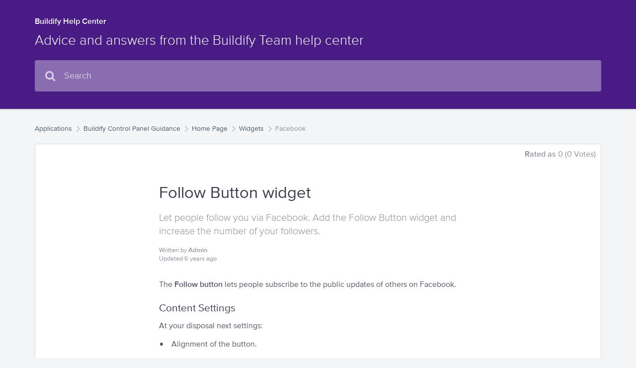

--- FILE ---
content_type: text/html;charset=UTF-8
request_url: https://help.buildify.shop/articles/follow-button-widget
body_size: 3037
content:
<!doctype html>
<!--[if IE 9 ]>
<html lang="en" class="no-js ie9"> <![endif]-->
<!--[if (gt IE 9)|!(IE)]><!-->
<html lang="en" class="no-js"> <!--<![endif]-->
<head>
    <meta charset="utf-8">
    <title>Buildify Help Center</title>
    <base href="https://help.buildify.shop/">
    <meta name="description" content="The Follow button lets people subscribe to the public updates of others on ...">
    <meta name="keywords" content="faq,Facebook, follow button widget, Facebook follow, Buildify, follow button">
    <meta name="author" content="Buildify">
    <meta name="viewport" content="width=device-width, initial-scale=1">
    <meta name="application-name" content="Buildify Help Center">
    <meta name="robots" content="index, follow">
    <meta name="revisit-after" content="7 days">
    <!-- Share on Facebook -->
    <meta property="og:title" content="Buildify Help Center">
    <meta property="og:description" content="The Follow button lets people subscribe to the public updates of others on ...">
    <meta property="og:image" content="">
    <link rel="apple-touch-icon" sizes="57x57" href="/assets/icons/apple-icon-57x57.png">
    <link rel="apple-touch-icon" sizes="60x60" href="/assets/icons/apple-icon-60x60.png">
    <link rel="apple-touch-icon" sizes="72x72" href="/assets/icons/apple-icon-72x72.png">
    <link rel="apple-touch-icon" sizes="76x76" href="/assets/icons/apple-icon-76x76.png">
    <link rel="apple-touch-icon" sizes="114x114" href="/assets/icons/apple-icon-114x114.png">
    <link rel="apple-touch-icon" sizes="120x120" href="/assets/icons/apple-icon-120x120.png">
    <link rel="apple-touch-icon" sizes="144x144" href="/assets/icons/apple-icon-144x144.png">
    <link rel="apple-touch-icon" sizes="152x152" href="/assets/icons/apple-icon-152x152.png">
    <link rel="apple-touch-icon" sizes="180x180" href="/assets/icons/apple-icon-180x180.png">
    <link rel="icon" type="image/png" sizes="192x192"  href="/assets/icons/android-icon-192x192.png">
    <link rel="icon" type="image/png" sizes="32x32" href="/assets/icons/favicon-32x32.png">
    <link rel="icon" type="image/png" sizes="96x96" href="/assets/icons/favicon-96x96.png">
    <link rel="icon" type="image/png" sizes="16x16" href="/assets/icons/favicon-16x16.png">
    <link rel="shortcut icon" href="/assets/icons/favicon.ico">
    <link rel="manifest" href="/manifest.json">
    <meta name="msapplication-TileColor" content="#ffffff">
    <meta name="msapplication-TileImage" content="/assets/icons/ms-icon-144x144.png">
    <meta name="theme-color" content="#ffffff">
    <link rel="stylesheet" href="/assets/template/default/css/style.min.css">
    <link rel="canonical" href="https://help.buildify.shop/index.php?action=artikel&cat=118&id=407&artlang=en">
    <script>
        if (self === top) {
            document.documentElement.style.display = 'block';
        } else {
            top.location = self.location;
        }
    </script>
    <!-- Global site tag (gtag.js) - Google Analytics -->
    <script async src="https://www.googletagmanager.com/gtag/js?id=G-CK59P95QE2"></script>
    <script>
        window.dataLayer = window.dataLayer || [];
        function gtag(){dataLayer.push(arguments);}
        gtag('js', new Date());
        gtag('config', 'G-CK59P95QE2');
    </script>
    <script src="/assets/js/modernizr.min.js" defer></script>
    <script src="/assets/js/main.min.js" defer></script>
    <!--<script id="zammad_form_script" src="https://support.devit-team.com/assets/form/form.js" defer></script>
    <script id="zammad_chat_script" src="https://support.devit-team.com/assets/chat/chat.min.js" defer></script> -->
    <style> html
        {display:none;} </style>
</head>
<body dir="ltr" class="article">
<div id="global-icon-symbols" style="display: none;">
    <svg id="next-phone" class="icon-symbol--loaded">
        <svg xmlns="http://www.w3.org/2000/svg" viewBox="0 0 20 20">
            <path fill="currentColor" d="M3 1h14v18H3V1z"></path>
            <path d="M17 0c.552 0 1 .447 1 1v18c0 .553-.448 1-1 1H3c-.552 0-1-.447-1-1V1c0-.553.448-1 1-1h14zM4 18h12V2H4v16zM9 6h2c.552 0 1-.447 1-1s-.448-1-1-1H9c-.552 0-1 .447-1 1s.448 1 1 1zm1 8c-.552 0-1 .447-1 1s.448 1 1 1 1-.447 1-1-.448-1-1-1z"></path>
        </svg>
    </svg>
    <svg id="next-email" class="icon-symbol--loaded">
        <svg xmlns="http://www.w3.org/2000/svg" viewBox="0 0 20 20">
            <path fill="currentColor" d="M1 3l9 9 9-9z"></path>
            <path d="M2 16V5.414l7.293 7.293c.195.195.45.293.707.293s.512-.098.707-.293L18 5.414V16H2zM16.586 4L10 10.586 3.414 4h13.172zM19 2H1c-.552 0-1 .447-1 1v14c0 .553.448 1 1 1h18c.552 0 1-.447 1-1V3c0-.553-.448-1-1-1z"></path>
        </svg>
    </svg>
</div>
<main>
    <header>
        <div class="helper-wrapper helper-masthead">
            <div class="container">
                <div class="helper-header-meta">
                    <a href="https://help.buildify.shop/">
                        Buildify Help Center
                    </a>
                </div>
                <h1 class="helper-header-description">Advice and answers from the Buildify Team help center</h1>
                <div class="helper-searchbox">
                    <form role="search" id="search" action="/search?" method="get">
                        <input type="hidden" name="searchcategory" value="0">
                        <input type="text" class="searchfield typeahead" name="search" id="searchbox"
                               autocomplete="off" placeholder="Search" value="">
                    </form>
                </div>
            </div>
        </div>
        
        <div class="helper-wrapper helper-subheader">
            <div class="container">
                <div class="helper-breadcrumb">
                    <ul class="breadcrumb-bar"><li itemscope itemtype="http://data-vocabulary.org/Breadcrumb"><a href="https://help.buildify.shop/" itemprop="url"><span itemprop="title">Applications</span></a></li><li itemscope itemtype="http://data-vocabulary.org/Breadcrumb"><a href="/categories/buildify-control-panel-guidance" itemprop="url" rel="index"><span itemprop="title">Buildify Control Panel Guidance</span></a></li><li itemscope itemtype="http://data-vocabulary.org/Breadcrumb"><a href="/categories/home-page" itemprop="url"><span itemprop="title">Home Page</span></a></li><li itemscope itemtype="http://data-vocabulary.org/Breadcrumb"><a href="/categories/widgets" itemprop="url"><span itemprop="title">Widgets</span></a></li><li itemscope itemtype="http://data-vocabulary.org/Breadcrumb"><a href="/categories/facebook" itemprop="url"><span itemprop="title">Facebook</span></a></li></ul>
                </div>
            </div>
        </div>
        
    </header>
    <div class="helper-wrapper helper-main">
        <div class="container">
            <div class="helper-maincontent">
                <section class="article-section">
    <article class="helper-faq">
        <header class="article-meta">
            <div class="article-vote-result">
                <strong>Rated as </strong><span id="rating"> <span data-rating="0">0</span> (0 Votes)</span>
            </div>
            <h1>Follow Button widget</h1>
            <p class='article-excerpt'>Let people follow you via Facebook. Add the Follow Button widget and increase the number of your followers.
</p>
            <div class="helper-faq-meta clearfix">
                
                <div class="helper-faq-user-meta">
                    <div class="helper-faq-author">
                        <span class="data">Written by  <strong>Admin</strong></span>
                    </div>
                    <div class="helper-faq-date">
                        <span class="data">Updated  6 years ago</span>
                    </div>
                </div>
            </div>
        </header>
        <div class="helper-faq-body">
            <p>The <strong>Follow button</strong> lets people subscribe to the public updates of others on Facebook.</p>
<h3>Content Settings</h3>
<p>At your disposal next settings:</p>
<ul>
<li>Alignment of the button.</li>
<li>Layout style.</li>
<li>Button size.</li>
<li>Button width.</li>
<li>Locale.</li>
</ul>
<p>You can also:</p>
<ul>
<li>add profile URL and app ID.</li>
<li>show or hide profile pictures below the button.</li>
</ul>
<h3>Advanced Settings</h3>
<ol>
<li><strong>Element Style</strong> (margin, padding, entrance appearance).</li>
<li><strong>Background &amp; Border</strong> (type, radius, box shadow).</li>
<li><strong>Responsive</strong> (hide or show it on a desktop, tablet, mobile).</li>
</ol>
        </div>
    </article>
</section>
<div class="helper-faq-vote">
    <h3>Did this answer your question?</h3>
    <form action="#" method="post" class="form-inline">
        <input type="hidden" name="artikel" value="407">
        <div class="helper-stars">
            <div class="helper-star-rating" data-rating="Rated as ">
                <span data-stars="5">☆</span>
                <span data-stars="4">☆</span>
                <span data-stars="3">☆</span>
                <span data-stars="2">☆</span>
                <span data-stars="1">☆</span>
            </div>
        </div>
        <div id="votings"></div>
    </form>
</div>
<script>
    var articleData = {
        id: 407,
        lang: 'en'
    };
</script>
<script src="assets/js/libs/highlight.pack.js" defer></script>
<link rel="stylesheet" href="assets/js/libs/default.css">
            </div>
        </div>
    </div>
</main>
<footer>
    <div class="helper-wrapper helper-footer">
        <div class="container">
            <div class="footer-logo">
                <a href="https://help.buildify.shop/">
                    Buildify Help Center
                </a>
            </div>
            <div class="footer-links">
                <!--<ul class="footer-link-list footer-links-social">
                    <li class="footer-link footer-link-facebook">
                        <a target="_blank" rel="nofollow noreferrer noopener" href="https://www.facebook.com/Buildify-840375549641648/">
                            <i class="fa fa-facebook"></i>
                        </a>
                    </li>
                    <li class="footer-link footer-link-twitter">
                        <a target="_blank" rel="nofollow noreferrer noopener" href="https://twitter.com/BuildifyB">
                            <i class="fa fa-twitter"></i>
                        </a>
                    </li>
                    <li class="footer-link footer-link-linkedin">
                        <a target="_blank" rel="nofollow noreferrer noopener" href="https://www.linkedin.com/groups/8774706/">
                            <i class="fa fa-linkedin"></i>
                        </a>
                    </li>
                    <li class="footer-link footer-link-linkedin">
                        <a target="_blank" rel="nofollow noreferrer noopener" href="https://www.instagram.com/buildify_page_builder/">
                            <i class="fa fa-instagram"></i>
                        </a>
                    </li>
                </ul>-->
            </div>
        </div>
    </div>
</footer>
<!-- Support widgets -->

<!--<div id="contact-us-button" class="contact-us-holder">
    <div class="contact-us">
        <div class="contact-us-icon">
            <svg>
                <use xmlns:xlink="http://www.w3.org/1999/xlink" xlink:href="#next-email"></use>
            </svg>
        </div>
        <div class="contact-us-text">
            Contact Us
        </div>
    </div>
</div>-->
<!--<div id="chat-button" class="contact-us-holder chat-button">
    <div class="contact-us">
        <div class="contact-us-icon">
            <svg>
                <use xmlns:xlink="http://www.w3.org/1999/xlink" xlink:href="#next-phone"></use>
            </svg>
        </div>
        <div class="contact-us-text">
            Chat
        </div>
    </div>
</div>-->
</body>
</html>


--- FILE ---
content_type: text/javascript
request_url: https://help.buildify.shop/assets/js/main.min.js
body_size: 797323
content:
/*! phpMyFAQ v2.9.11 - http://www.phpmyfaq.de/ - Copyright (c) 2001 - 2018 Thorsten Rinne and phpMyFAQ Team */
/*! phpMyFAQ v2.9.11 - http://www.phpmyfaq.de/ - Copyright (c) 2001 - 2018 Thorsten Rinne and phpMyFAQ Team */
/*!
 * jQuery JavaScript Library v1.12.2
 * http://jquery.com/
 *
 * Includes Sizzle.js
 * http://sizzlejs.com/
 *
 * Copyright jQuery Foundation and other contributors
 * Released under the MIT license
 * http://jquery.org/license
 *
 * Date: 2016-03-17T17:44Z
 */
!function(a,b){"object"==typeof module&&"object"==typeof module.exports?module.exports=a.document?b(a,!0):function(a){if(!a.document)throw new Error("jQuery requires a window with a document");return b(a)}:b(a)}("undefined"!=typeof window?window:this,function(a,b){function c(a){var b=!!a&&"length"in a&&a.length,c=na.type(a);return"function"===c||na.isWindow(a)?!1:"array"===c||0===b||"number"==typeof b&&b>0&&b-1 in a}function d(a,b,c){if(na.isFunction(b))return na.grep(a,function(a,d){return!!b.call(a,d,a)!==c});if(b.nodeType)return na.grep(a,function(a){return a===b!==c});if("string"==typeof b){if(xa.test(b))return na.filter(b,a,c);b=na.filter(b,a)}return na.grep(a,function(a){return na.inArray(a,b)>-1!==c})}function e(a,b){do a=a[b];while(a&&1!==a.nodeType);return a}function f(a){var b={};return na.each(a.match(Da)||[],function(a,c){b[c]=!0}),b}function g(){da.addEventListener?(da.removeEventListener("DOMContentLoaded",h),a.removeEventListener("load",h)):(da.detachEvent("onreadystatechange",h),a.detachEvent("onload",h))}function h(){(da.addEventListener||"load"===a.event.type||"complete"===da.readyState)&&(g(),na.ready())}function i(a,b,c){if(void 0===c&&1===a.nodeType){var d="data-"+b.replace(Ia,"-$1").toLowerCase();if(c=a.getAttribute(d),"string"==typeof c){try{c="true"===c?!0:"false"===c?!1:"null"===c?null:+c+""===c?+c:Ha.test(c)?na.parseJSON(c):c}catch(e){}na.data(a,b,c)}else c=void 0}return c}function j(a){var b;for(b in a)if(("data"!==b||!na.isEmptyObject(a[b]))&&"toJSON"!==b)return!1;return!0}function k(a,b,c,d){if(Ga(a)){var e,f,g=na.expando,h=a.nodeType,i=h?na.cache:a,j=h?a[g]:a[g]&&g;if(j&&i[j]&&(d||i[j].data)||void 0!==c||"string"!=typeof b)return j||(j=h?a[g]=ca.pop()||na.guid++:g),i[j]||(i[j]=h?{}:{toJSON:na.noop}),("object"==typeof b||"function"==typeof b)&&(d?i[j]=na.extend(i[j],b):i[j].data=na.extend(i[j].data,b)),f=i[j],d||(f.data||(f.data={}),f=f.data),void 0!==c&&(f[na.camelCase(b)]=c),"string"==typeof b?(e=f[b],null==e&&(e=f[na.camelCase(b)])):e=f,e}}function l(a,b,c){if(Ga(a)){var d,e,f=a.nodeType,g=f?na.cache:a,h=f?a[na.expando]:na.expando;if(g[h]){if(b&&(d=c?g[h]:g[h].data)){na.isArray(b)?b=b.concat(na.map(b,na.camelCase)):b in d?b=[b]:(b=na.camelCase(b),b=b in d?[b]:b.split(" ")),e=b.length;for(;e--;)delete d[b[e]];if(c?!j(d):!na.isEmptyObject(d))return}(c||(delete g[h].data,j(g[h])))&&(f?na.cleanData([a],!0):la.deleteExpando||g!=g.window?delete g[h]:g[h]=void 0)}}}function m(a,b,c,d){var e,f=1,g=20,h=d?function(){return d.cur()}:function(){return na.css(a,b,"")},i=h(),j=c&&c[3]||(na.cssNumber[b]?"":"px"),k=(na.cssNumber[b]||"px"!==j&&+i)&&Ka.exec(na.css(a,b));if(k&&k[3]!==j){j=j||k[3],c=c||[],k=+i||1;do f=f||".5",k/=f,na.style(a,b,k+j);while(f!==(f=h()/i)&&1!==f&&--g)}return c&&(k=+k||+i||0,e=c[1]?k+(c[1]+1)*c[2]:+c[2],d&&(d.unit=j,d.start=k,d.end=e)),e}function n(a){var b=Sa.split("|"),c=a.createDocumentFragment();if(c.createElement)for(;b.length;)c.createElement(b.pop());return c}function o(a,b){var c,d,e=0,f="undefined"!=typeof a.getElementsByTagName?a.getElementsByTagName(b||"*"):"undefined"!=typeof a.querySelectorAll?a.querySelectorAll(b||"*"):void 0;if(!f)for(f=[],c=a.childNodes||a;null!=(d=c[e]);e++)!b||na.nodeName(d,b)?f.push(d):na.merge(f,o(d,b));return void 0===b||b&&na.nodeName(a,b)?na.merge([a],f):f}function p(a,b){for(var c,d=0;null!=(c=a[d]);d++)na._data(c,"globalEval",!b||na._data(b[d],"globalEval"))}function q(a){Oa.test(a.type)&&(a.defaultChecked=a.checked)}function r(a,b,c,d,e){for(var f,g,h,i,j,k,l,m=a.length,r=n(b),s=[],t=0;m>t;t++)if(g=a[t],g||0===g)if("object"===na.type(g))na.merge(s,g.nodeType?[g]:g);else if(Ua.test(g)){for(i=i||r.appendChild(b.createElement("div")),j=(Pa.exec(g)||["",""])[1].toLowerCase(),l=Ta[j]||Ta._default,i.innerHTML=l[1]+na.htmlPrefilter(g)+l[2],f=l[0];f--;)i=i.lastChild;if(!la.leadingWhitespace&&Ra.test(g)&&s.push(b.createTextNode(Ra.exec(g)[0])),!la.tbody)for(g="table"!==j||Va.test(g)?"<table>"!==l[1]||Va.test(g)?0:i:i.firstChild,f=g&&g.childNodes.length;f--;)na.nodeName(k=g.childNodes[f],"tbody")&&!k.childNodes.length&&g.removeChild(k);for(na.merge(s,i.childNodes),i.textContent="";i.firstChild;)i.removeChild(i.firstChild);i=r.lastChild}else s.push(b.createTextNode(g));for(i&&r.removeChild(i),la.appendChecked||na.grep(o(s,"input"),q),t=0;g=s[t++];)if(d&&na.inArray(g,d)>-1)e&&e.push(g);else if(h=na.contains(g.ownerDocument,g),i=o(r.appendChild(g),"script"),h&&p(i),c)for(f=0;g=i[f++];)Qa.test(g.type||"")&&c.push(g);return i=null,r}function s(){return!0}function t(){return!1}function u(){try{return da.activeElement}catch(a){}}function v(a,b,c,d,e,f){var g,h;if("object"==typeof b){"string"!=typeof c&&(d=d||c,c=void 0);for(h in b)v(a,h,c,d,b[h],f);return a}if(null==d&&null==e?(e=c,d=c=void 0):null==e&&("string"==typeof c?(e=d,d=void 0):(e=d,d=c,c=void 0)),e===!1)e=t;else if(!e)return a;return 1===f&&(g=e,e=function(a){return na().off(a),g.apply(this,arguments)},e.guid=g.guid||(g.guid=na.guid++)),a.each(function(){na.event.add(this,b,e,d,c)})}function w(a,b){return na.nodeName(a,"table")&&na.nodeName(11!==b.nodeType?b:b.firstChild,"tr")?a.getElementsByTagName("tbody")[0]||a.appendChild(a.ownerDocument.createElement("tbody")):a}function x(a){return a.type=(null!==na.find.attr(a,"type"))+"/"+a.type,a}function y(a){var b=eb.exec(a.type);return b?a.type=b[1]:a.removeAttribute("type"),a}function z(a,b){if(1===b.nodeType&&na.hasData(a)){var c,d,e,f=na._data(a),g=na._data(b,f),h=f.events;if(h){delete g.handle,g.events={};for(c in h)for(d=0,e=h[c].length;e>d;d++)na.event.add(b,c,h[c][d])}g.data&&(g.data=na.extend({},g.data))}}function A(a,b){var c,d,e;if(1===b.nodeType){if(c=b.nodeName.toLowerCase(),!la.noCloneEvent&&b[na.expando]){e=na._data(b);for(d in e.events)na.removeEvent(b,d,e.handle);b.removeAttribute(na.expando)}"script"===c&&b.text!==a.text?(x(b).text=a.text,y(b)):"object"===c?(b.parentNode&&(b.outerHTML=a.outerHTML),la.html5Clone&&a.innerHTML&&!na.trim(b.innerHTML)&&(b.innerHTML=a.innerHTML)):"input"===c&&Oa.test(a.type)?(b.defaultChecked=b.checked=a.checked,b.value!==a.value&&(b.value=a.value)):"option"===c?b.defaultSelected=b.selected=a.defaultSelected:("input"===c||"textarea"===c)&&(b.defaultValue=a.defaultValue)}}function B(a,b,c,d){b=fa.apply([],b);var e,f,g,h,i,j,k=0,l=a.length,m=l-1,n=b[0],p=na.isFunction(n);if(p||l>1&&"string"==typeof n&&!la.checkClone&&db.test(n))return a.each(function(e){var f=a.eq(e);p&&(b[0]=n.call(this,e,f.html())),B(f,b,c,d)});if(l&&(j=r(b,a[0].ownerDocument,!1,a,d),e=j.firstChild,1===j.childNodes.length&&(j=e),e||d)){for(h=na.map(o(j,"script"),x),g=h.length;l>k;k++)f=j,k!==m&&(f=na.clone(f,!0,!0),g&&na.merge(h,o(f,"script"))),c.call(a[k],f,k);if(g)for(i=h[h.length-1].ownerDocument,na.map(h,y),k=0;g>k;k++)f=h[k],Qa.test(f.type||"")&&!na._data(f,"globalEval")&&na.contains(i,f)&&(f.src?na._evalUrl&&na._evalUrl(f.src):na.globalEval((f.text||f.textContent||f.innerHTML||"").replace(fb,"")));j=e=null}return a}function C(a,b,c){for(var d,e=b?na.filter(b,a):a,f=0;null!=(d=e[f]);f++)c||1!==d.nodeType||na.cleanData(o(d)),d.parentNode&&(c&&na.contains(d.ownerDocument,d)&&p(o(d,"script")),d.parentNode.removeChild(d));return a}function D(a,b){var c=na(b.createElement(a)).appendTo(b.body),d=na.css(c[0],"display");return c.detach(),d}function E(a){var b=da,c=jb[a];return c||(c=D(a,b),"none"!==c&&c||(ib=(ib||na("<iframe frameborder='0' width='0' height='0'/>")).appendTo(b.documentElement),b=(ib[0].contentWindow||ib[0].contentDocument).document,b.write(),b.close(),c=D(a,b),ib.detach()),jb[a]=c),c}function F(a,b){return{get:function(){return a()?void delete this.get:(this.get=b).apply(this,arguments)}}}function G(a){if(a in yb)return a;for(var b=a.charAt(0).toUpperCase()+a.slice(1),c=xb.length;c--;)if(a=xb[c]+b,a in yb)return a}function H(a,b){for(var c,d,e,f=[],g=0,h=a.length;h>g;g++)d=a[g],d.style&&(f[g]=na._data(d,"olddisplay"),c=d.style.display,b?(f[g]||"none"!==c||(d.style.display=""),""===d.style.display&&Ma(d)&&(f[g]=na._data(d,"olddisplay",E(d.nodeName)))):(e=Ma(d),(c&&"none"!==c||!e)&&na._data(d,"olddisplay",e?c:na.css(d,"display"))));for(g=0;h>g;g++)d=a[g],d.style&&(b&&"none"!==d.style.display&&""!==d.style.display||(d.style.display=b?f[g]||"":"none"));return a}function I(a,b,c){var d=ub.exec(b);return d?Math.max(0,d[1]-(c||0))+(d[2]||"px"):b}function J(a,b,c,d,e){for(var f=c===(d?"border":"content")?4:"width"===b?1:0,g=0;4>f;f+=2)"margin"===c&&(g+=na.css(a,c+La[f],!0,e)),d?("content"===c&&(g-=na.css(a,"padding"+La[f],!0,e)),"margin"!==c&&(g-=na.css(a,"border"+La[f]+"Width",!0,e))):(g+=na.css(a,"padding"+La[f],!0,e),"padding"!==c&&(g+=na.css(a,"border"+La[f]+"Width",!0,e)));return g}function K(b,c,d){var e=!0,f="width"===c?b.offsetWidth:b.offsetHeight,g=ob(b),h=la.boxSizing&&"border-box"===na.css(b,"boxSizing",!1,g);if(da.msFullscreenElement&&a.top!==a&&b.getClientRects().length&&(f=Math.round(100*b.getBoundingClientRect()[c])),0>=f||null==f){if(f=pb(b,c,g),(0>f||null==f)&&(f=b.style[c]),lb.test(f))return f;e=h&&(la.boxSizingReliable()||f===b.style[c]),f=parseFloat(f)||0}return f+J(b,c,d||(h?"border":"content"),e,g)+"px"}function L(a,b,c,d,e){return new L.prototype.init(a,b,c,d,e)}function M(){return a.setTimeout(function(){zb=void 0}),zb=na.now()}function N(a,b){var c,d={height:a},e=0;for(b=b?1:0;4>e;e+=2-b)c=La[e],d["margin"+c]=d["padding"+c]=a;return b&&(d.opacity=d.width=a),d}function O(a,b,c){for(var d,e=(R.tweeners[b]||[]).concat(R.tweeners["*"]),f=0,g=e.length;g>f;f++)if(d=e[f].call(c,b,a))return d}function P(a,b,c){var d,e,f,g,h,i,j,k,l=this,m={},n=a.style,o=a.nodeType&&Ma(a),p=na._data(a,"fxshow");c.queue||(h=na._queueHooks(a,"fx"),null==h.unqueued&&(h.unqueued=0,i=h.empty.fire,h.empty.fire=function(){h.unqueued||i()}),h.unqueued++,l.always(function(){l.always(function(){h.unqueued--,na.queue(a,"fx").length||h.empty.fire()})})),1===a.nodeType&&("height"in b||"width"in b)&&(c.overflow=[n.overflow,n.overflowX,n.overflowY],j=na.css(a,"display"),k="none"===j?na._data(a,"olddisplay")||E(a.nodeName):j,"inline"===k&&"none"===na.css(a,"float")&&(la.inlineBlockNeedsLayout&&"inline"!==E(a.nodeName)?n.zoom=1:n.display="inline-block")),c.overflow&&(n.overflow="hidden",la.shrinkWrapBlocks()||l.always(function(){n.overflow=c.overflow[0],n.overflowX=c.overflow[1],n.overflowY=c.overflow[2]}));for(d in b)if(e=b[d],Bb.exec(e)){if(delete b[d],f=f||"toggle"===e,e===(o?"hide":"show")){if("show"!==e||!p||void 0===p[d])continue;o=!0}m[d]=p&&p[d]||na.style(a,d)}else j=void 0;if(na.isEmptyObject(m))"inline"===("none"===j?E(a.nodeName):j)&&(n.display=j);else{p?"hidden"in p&&(o=p.hidden):p=na._data(a,"fxshow",{}),f&&(p.hidden=!o),o?na(a).show():l.done(function(){na(a).hide()}),l.done(function(){var b;na._removeData(a,"fxshow");for(b in m)na.style(a,b,m[b])});for(d in m)g=O(o?p[d]:0,d,l),d in p||(p[d]=g.start,o&&(g.end=g.start,g.start="width"===d||"height"===d?1:0))}}function Q(a,b){var c,d,e,f,g;for(c in a)if(d=na.camelCase(c),e=b[d],f=a[c],na.isArray(f)&&(e=f[1],f=a[c]=f[0]),c!==d&&(a[d]=f,delete a[c]),g=na.cssHooks[d],g&&"expand"in g){f=g.expand(f),delete a[d];for(c in f)c in a||(a[c]=f[c],b[c]=e)}else b[d]=e}function R(a,b,c){var d,e,f=0,g=R.prefilters.length,h=na.Deferred().always(function(){delete i.elem}),i=function(){if(e)return!1;for(var b=zb||M(),c=Math.max(0,j.startTime+j.duration-b),d=c/j.duration||0,f=1-d,g=0,i=j.tweens.length;i>g;g++)j.tweens[g].run(f);return h.notifyWith(a,[j,f,c]),1>f&&i?c:(h.resolveWith(a,[j]),!1)},j=h.promise({elem:a,props:na.extend({},b),opts:na.extend(!0,{specialEasing:{},easing:na.easing._default},c),originalProperties:b,originalOptions:c,startTime:zb||M(),duration:c.duration,tweens:[],createTween:function(b,c){var d=na.Tween(a,j.opts,b,c,j.opts.specialEasing[b]||j.opts.easing);return j.tweens.push(d),d},stop:function(b){var c=0,d=b?j.tweens.length:0;if(e)return this;for(e=!0;d>c;c++)j.tweens[c].run(1);return b?(h.notifyWith(a,[j,1,0]),h.resolveWith(a,[j,b])):h.rejectWith(a,[j,b]),this}}),k=j.props;for(Q(k,j.opts.specialEasing);g>f;f++)if(d=R.prefilters[f].call(j,a,k,j.opts))return na.isFunction(d.stop)&&(na._queueHooks(j.elem,j.opts.queue).stop=na.proxy(d.stop,d)),d;return na.map(k,O,j),na.isFunction(j.opts.start)&&j.opts.start.call(a,j),na.fx.timer(na.extend(i,{elem:a,anim:j,queue:j.opts.queue})),j.progress(j.opts.progress).done(j.opts.done,j.opts.complete).fail(j.opts.fail).always(j.opts.always)}function S(a){return na.attr(a,"class")||""}function T(a){return function(b,c){"string"!=typeof b&&(c=b,b="*");var d,e=0,f=b.toLowerCase().match(Da)||[];if(na.isFunction(c))for(;d=f[e++];)"+"===d.charAt(0)?(d=d.slice(1)||"*",(a[d]=a[d]||[]).unshift(c)):(a[d]=a[d]||[]).push(c)}}function U(a,b,c,d){function e(h){var i;return f[h]=!0,na.each(a[h]||[],function(a,h){var j=h(b,c,d);return"string"!=typeof j||g||f[j]?g?!(i=j):void 0:(b.dataTypes.unshift(j),e(j),!1)}),i}var f={},g=a===$b;return e(b.dataTypes[0])||!f["*"]&&e("*")}function V(a,b){var c,d,e=na.ajaxSettings.flatOptions||{};for(d in b)void 0!==b[d]&&((e[d]?a:c||(c={}))[d]=b[d]);return c&&na.extend(!0,a,c),a}function W(a,b,c){for(var d,e,f,g,h=a.contents,i=a.dataTypes;"*"===i[0];)i.shift(),void 0===e&&(e=a.mimeType||b.getResponseHeader("Content-Type"));if(e)for(g in h)if(h[g]&&h[g].test(e)){i.unshift(g);break}if(i[0]in c)f=i[0];else{for(g in c){if(!i[0]||a.converters[g+" "+i[0]]){f=g;break}d||(d=g)}f=f||d}return f?(f!==i[0]&&i.unshift(f),c[f]):void 0}function X(a,b,c,d){var e,f,g,h,i,j={},k=a.dataTypes.slice();if(k[1])for(g in a.converters)j[g.toLowerCase()]=a.converters[g];for(f=k.shift();f;)if(a.responseFields[f]&&(c[a.responseFields[f]]=b),!i&&d&&a.dataFilter&&(b=a.dataFilter(b,a.dataType)),i=f,f=k.shift())if("*"===f)f=i;else if("*"!==i&&i!==f){if(g=j[i+" "+f]||j["* "+f],!g)for(e in j)if(h=e.split(" "),h[1]===f&&(g=j[i+" "+h[0]]||j["* "+h[0]])){g===!0?g=j[e]:j[e]!==!0&&(f=h[0],k.unshift(h[1]));break}if(g!==!0)if(g&&a["throws"])b=g(b);else try{b=g(b)}catch(l){return{state:"parsererror",error:g?l:"No conversion from "+i+" to "+f}}}return{state:"success",data:b}}function Y(a){return a.style&&a.style.display||na.css(a,"display")}function Z(a){for(;a&&1===a.nodeType;){if("none"===Y(a)||"hidden"===a.type)return!0;a=a.parentNode}return!1}function $(a,b,c,d){var e;if(na.isArray(b))na.each(b,function(b,e){c||dc.test(a)?d(a,e):$(a+"["+("object"==typeof e&&null!=e?b:"")+"]",e,c,d)});else if(c||"object"!==na.type(b))d(a,b);else for(e in b)$(a+"["+e+"]",b[e],c,d)}function _(){try{return new a.XMLHttpRequest}catch(b){}}function aa(){try{return new a.ActiveXObject("Microsoft.XMLHTTP")}catch(b){}}function ba(a){return na.isWindow(a)?a:9===a.nodeType?a.defaultView||a.parentWindow:!1}var ca=[],da=a.document,ea=ca.slice,fa=ca.concat,ga=ca.push,ha=ca.indexOf,ia={},ja=ia.toString,ka=ia.hasOwnProperty,la={},ma="1.12.2",na=function(a,b){return new na.fn.init(a,b)},oa=/^[\s\uFEFF\xA0]+|[\s\uFEFF\xA0]+$/g,pa=/^-ms-/,qa=/-([\da-z])/gi,ra=function(a,b){return b.toUpperCase()};na.fn=na.prototype={jquery:ma,constructor:na,selector:"",length:0,toArray:function(){return ea.call(this)},get:function(a){return null!=a?0>a?this[a+this.length]:this[a]:ea.call(this)},pushStack:function(a){var b=na.merge(this.constructor(),a);return b.prevObject=this,b.context=this.context,b},each:function(a){return na.each(this,a)},map:function(a){return this.pushStack(na.map(this,function(b,c){return a.call(b,c,b)}))},slice:function(){return this.pushStack(ea.apply(this,arguments))},first:function(){return this.eq(0)},last:function(){return this.eq(-1)},eq:function(a){var b=this.length,c=+a+(0>a?b:0);return this.pushStack(c>=0&&b>c?[this[c]]:[])},end:function(){return this.prevObject||this.constructor()},push:ga,sort:ca.sort,splice:ca.splice},na.extend=na.fn.extend=function(){var a,b,c,d,e,f,g=arguments[0]||{},h=1,i=arguments.length,j=!1;for("boolean"==typeof g&&(j=g,g=arguments[h]||{},h++),"object"==typeof g||na.isFunction(g)||(g={}),h===i&&(g=this,h--);i>h;h++)if(null!=(e=arguments[h]))for(d in e)a=g[d],c=e[d],g!==c&&(j&&c&&(na.isPlainObject(c)||(b=na.isArray(c)))?(b?(b=!1,f=a&&na.isArray(a)?a:[]):f=a&&na.isPlainObject(a)?a:{},g[d]=na.extend(j,f,c)):void 0!==c&&(g[d]=c));return g},na.extend({expando:"jQuery"+(ma+Math.random()).replace(/\D/g,""),isReady:!0,error:function(a){throw new Error(a)},noop:function(){},isFunction:function(a){return"function"===na.type(a)},isArray:Array.isArray||function(a){return"array"===na.type(a)},isWindow:function(a){return null!=a&&a==a.window},isNumeric:function(a){var b=a&&a.toString();return!na.isArray(a)&&b-parseFloat(b)+1>=0},isEmptyObject:function(a){var b;for(b in a)return!1;return!0},isPlainObject:function(a){var b;if(!a||"object"!==na.type(a)||a.nodeType||na.isWindow(a))return!1;try{if(a.constructor&&!ka.call(a,"constructor")&&!ka.call(a.constructor.prototype,"isPrototypeOf"))return!1}catch(c){return!1}if(!la.ownFirst)for(b in a)return ka.call(a,b);for(b in a);return void 0===b||ka.call(a,b)},type:function(a){return null==a?a+"":"object"==typeof a||"function"==typeof a?ia[ja.call(a)]||"object":typeof a},globalEval:function(b){b&&na.trim(b)&&(a.execScript||function(b){a.eval.call(a,b)})(b)},camelCase:function(a){return a.replace(pa,"ms-").replace(qa,ra)},nodeName:function(a,b){return a.nodeName&&a.nodeName.toLowerCase()===b.toLowerCase()},each:function(a,b){var d,e=0;if(c(a))for(d=a.length;d>e&&b.call(a[e],e,a[e])!==!1;e++);else for(e in a)if(b.call(a[e],e,a[e])===!1)break;return a},trim:function(a){return null==a?"":(a+"").replace(oa,"")},makeArray:function(a,b){var d=b||[];return null!=a&&(c(Object(a))?na.merge(d,"string"==typeof a?[a]:a):ga.call(d,a)),d},inArray:function(a,b,c){var d;if(b){if(ha)return ha.call(b,a,c);for(d=b.length,c=c?0>c?Math.max(0,d+c):c:0;d>c;c++)if(c in b&&b[c]===a)return c}return-1},merge:function(a,b){for(var c=+b.length,d=0,e=a.length;c>d;)a[e++]=b[d++];if(c!==c)for(;void 0!==b[d];)a[e++]=b[d++];return a.length=e,a},grep:function(a,b,c){for(var d,e=[],f=0,g=a.length,h=!c;g>f;f++)d=!b(a[f],f),d!==h&&e.push(a[f]);return e},map:function(a,b,d){var e,f,g=0,h=[];if(c(a))for(e=a.length;e>g;g++)f=b(a[g],g,d),null!=f&&h.push(f);else for(g in a)f=b(a[g],g,d),null!=f&&h.push(f);return fa.apply([],h)},guid:1,proxy:function(a,b){var c,d,e;return"string"==typeof b&&(e=a[b],b=a,a=e),na.isFunction(a)?(c=ea.call(arguments,2),d=function(){return a.apply(b||this,c.concat(ea.call(arguments)))},d.guid=a.guid=a.guid||na.guid++,d):void 0},now:function(){return+new Date},support:la}),"function"==typeof Symbol&&(na.fn[Symbol.iterator]=ca[Symbol.iterator]),na.each("Boolean Number String Function Array Date RegExp Object Error Symbol".split(" "),function(a,b){ia["[object "+b+"]"]=b.toLowerCase()});var sa=/*!
 * Sizzle CSS Selector Engine v2.2.1
 * http://sizzlejs.com/
 *
 * Copyright jQuery Foundation and other contributors
 * Released under the MIT license
 * http://jquery.org/license
 *
 * Date: 2015-10-17
 */
function(a){function b(a,b,c,d){var e,f,g,h,i,j,l,n,o=b&&b.ownerDocument,p=b?b.nodeType:9;if(c=c||[],"string"!=typeof a||!a||1!==p&&9!==p&&11!==p)return c;if(!d&&((b?b.ownerDocument||b:O)!==G&&F(b),b=b||G,I)){if(11!==p&&(j=ra.exec(a)))if(e=j[1]){if(9===p){if(!(g=b.getElementById(e)))return c;if(g.id===e)return c.push(g),c}else if(o&&(g=o.getElementById(e))&&M(b,g)&&g.id===e)return c.push(g),c}else{if(j[2])return $.apply(c,b.getElementsByTagName(a)),c;if((e=j[3])&&v.getElementsByClassName&&b.getElementsByClassName)return $.apply(c,b.getElementsByClassName(e)),c}if(v.qsa&&!T[a+" "]&&(!J||!J.test(a))){if(1!==p)o=b,n=a;else if("object"!==b.nodeName.toLowerCase()){for((h=b.getAttribute("id"))?h=h.replace(ta,"\\$&"):b.setAttribute("id",h=N),l=z(a),f=l.length,i=ma.test(h)?"#"+h:"[id='"+h+"']";f--;)l[f]=i+" "+m(l[f]);n=l.join(","),o=sa.test(a)&&k(b.parentNode)||b}if(n)try{return $.apply(c,o.querySelectorAll(n)),c}catch(q){}finally{h===N&&b.removeAttribute("id")}}}return B(a.replace(ha,"$1"),b,c,d)}function c(){function a(c,d){return b.push(c+" ")>w.cacheLength&&delete a[b.shift()],a[c+" "]=d}var b=[];return a}function d(a){return a[N]=!0,a}function e(a){var b=G.createElement("div");try{return!!a(b)}catch(c){return!1}finally{b.parentNode&&b.parentNode.removeChild(b),b=null}}function f(a,b){for(var c=a.split("|"),d=c.length;d--;)w.attrHandle[c[d]]=b}function g(a,b){var c=b&&a,d=c&&1===a.nodeType&&1===b.nodeType&&(~b.sourceIndex||V)-(~a.sourceIndex||V);if(d)return d;if(c)for(;c=c.nextSibling;)if(c===b)return-1;return a?1:-1}function h(a){return function(b){var c=b.nodeName.toLowerCase();return"input"===c&&b.type===a}}function i(a){return function(b){var c=b.nodeName.toLowerCase();return("input"===c||"button"===c)&&b.type===a}}function j(a){return d(function(b){return b=+b,d(function(c,d){for(var e,f=a([],c.length,b),g=f.length;g--;)c[e=f[g]]&&(c[e]=!(d[e]=c[e]))})})}function k(a){return a&&"undefined"!=typeof a.getElementsByTagName&&a}function l(){}function m(a){for(var b=0,c=a.length,d="";c>b;b++)d+=a[b].value;return d}function n(a,b,c){var d=b.dir,e=c&&"parentNode"===d,f=Q++;return b.first?function(b,c,f){for(;b=b[d];)if(1===b.nodeType||e)return a(b,c,f)}:function(b,c,g){var h,i,j,k=[P,f];if(g){for(;b=b[d];)if((1===b.nodeType||e)&&a(b,c,g))return!0}else for(;b=b[d];)if(1===b.nodeType||e){if(j=b[N]||(b[N]={}),i=j[b.uniqueID]||(j[b.uniqueID]={}),(h=i[d])&&h[0]===P&&h[1]===f)return k[2]=h[2];if(i[d]=k,k[2]=a(b,c,g))return!0}}}function o(a){return a.length>1?function(b,c,d){for(var e=a.length;e--;)if(!a[e](b,c,d))return!1;return!0}:a[0]}function p(a,c,d){for(var e=0,f=c.length;f>e;e++)b(a,c[e],d);return d}function q(a,b,c,d,e){for(var f,g=[],h=0,i=a.length,j=null!=b;i>h;h++)(f=a[h])&&(!c||c(f,d,e))&&(g.push(f),j&&b.push(h));return g}function r(a,b,c,e,f,g){return e&&!e[N]&&(e=r(e)),f&&!f[N]&&(f=r(f,g)),d(function(d,g,h,i){var j,k,l,m=[],n=[],o=g.length,r=d||p(b||"*",h.nodeType?[h]:h,[]),s=!a||!d&&b?r:q(r,m,a,h,i),t=c?f||(d?a:o||e)?[]:g:s;if(c&&c(s,t,h,i),e)for(j=q(t,n),e(j,[],h,i),k=j.length;k--;)(l=j[k])&&(t[n[k]]=!(s[n[k]]=l));if(d){if(f||a){if(f){for(j=[],k=t.length;k--;)(l=t[k])&&j.push(s[k]=l);f(null,t=[],j,i)}for(k=t.length;k--;)(l=t[k])&&(j=f?aa(d,l):m[k])>-1&&(d[j]=!(g[j]=l))}}else t=q(t===g?t.splice(o,t.length):t),f?f(null,g,t,i):$.apply(g,t)})}function s(a){for(var b,c,d,e=a.length,f=w.relative[a[0].type],g=f||w.relative[" "],h=f?1:0,i=n(function(a){return a===b},g,!0),j=n(function(a){return aa(b,a)>-1},g,!0),k=[function(a,c,d){var e=!f&&(d||c!==C)||((b=c).nodeType?i(a,c,d):j(a,c,d));return b=null,e}];e>h;h++)if(c=w.relative[a[h].type])k=[n(o(k),c)];else{if(c=w.filter[a[h].type].apply(null,a[h].matches),c[N]){for(d=++h;e>d&&!w.relative[a[d].type];d++);return r(h>1&&o(k),h>1&&m(a.slice(0,h-1).concat({value:" "===a[h-2].type?"*":""})).replace(ha,"$1"),c,d>h&&s(a.slice(h,d)),e>d&&s(a=a.slice(d)),e>d&&m(a))}k.push(c)}return o(k)}function t(a,c){var e=c.length>0,f=a.length>0,g=function(d,g,h,i,j){var k,l,m,n=0,o="0",p=d&&[],r=[],s=C,t=d||f&&w.find.TAG("*",j),u=P+=null==s?1:Math.random()||.1,v=t.length;for(j&&(C=g===G||g||j);o!==v&&null!=(k=t[o]);o++){if(f&&k){for(l=0,g||k.ownerDocument===G||(F(k),h=!I);m=a[l++];)if(m(k,g||G,h)){i.push(k);break}j&&(P=u)}e&&((k=!m&&k)&&n--,d&&p.push(k))}if(n+=o,e&&o!==n){for(l=0;m=c[l++];)m(p,r,g,h);if(d){if(n>0)for(;o--;)p[o]||r[o]||(r[o]=Y.call(i));r=q(r)}$.apply(i,r),j&&!d&&r.length>0&&n+c.length>1&&b.uniqueSort(i)}return j&&(P=u,C=s),p};return e?d(g):g}var u,v,w,x,y,z,A,B,C,D,E,F,G,H,I,J,K,L,M,N="sizzle"+1*new Date,O=a.document,P=0,Q=0,R=c(),S=c(),T=c(),U=function(a,b){return a===b&&(E=!0),0},V=1<<31,W={}.hasOwnProperty,X=[],Y=X.pop,Z=X.push,$=X.push,_=X.slice,aa=function(a,b){for(var c=0,d=a.length;d>c;c++)if(a[c]===b)return c;return-1},ba="checked|selected|async|autofocus|autoplay|controls|defer|disabled|hidden|ismap|loop|multiple|open|readonly|required|scoped",ca="[\\x20\\t\\r\\n\\f]",da="(?:\\\\.|[\\w-]|[^\\x00-\\xa0])+",ea="\\["+ca+"*("+da+")(?:"+ca+"*([*^$|!~]?=)"+ca+"*(?:'((?:\\\\.|[^\\\\'])*)'|\"((?:\\\\.|[^\\\\\"])*)\"|("+da+"))|)"+ca+"*\\]",fa=":("+da+")(?:\\((('((?:\\\\.|[^\\\\'])*)'|\"((?:\\\\.|[^\\\\\"])*)\")|((?:\\\\.|[^\\\\()[\\]]|"+ea+")*)|.*)\\)|)",ga=new RegExp(ca+"+","g"),ha=new RegExp("^"+ca+"+|((?:^|[^\\\\])(?:\\\\.)*)"+ca+"+$","g"),ia=new RegExp("^"+ca+"*,"+ca+"*"),ja=new RegExp("^"+ca+"*([>+~]|"+ca+")"+ca+"*"),ka=new RegExp("="+ca+"*([^\\]'\"]*?)"+ca+"*\\]","g"),la=new RegExp(fa),ma=new RegExp("^"+da+"$"),na={ID:new RegExp("^#("+da+")"),CLASS:new RegExp("^\\.("+da+")"),TAG:new RegExp("^("+da+"|[*])"),ATTR:new RegExp("^"+ea),PSEUDO:new RegExp("^"+fa),CHILD:new RegExp("^:(only|first|last|nth|nth-last)-(child|of-type)(?:\\("+ca+"*(even|odd|(([+-]|)(\\d*)n|)"+ca+"*(?:([+-]|)"+ca+"*(\\d+)|))"+ca+"*\\)|)","i"),bool:new RegExp("^(?:"+ba+")$","i"),needsContext:new RegExp("^"+ca+"*[>+~]|:(even|odd|eq|gt|lt|nth|first|last)(?:\\("+ca+"*((?:-\\d)?\\d*)"+ca+"*\\)|)(?=[^-]|$)","i")},oa=/^(?:input|select|textarea|button)$/i,pa=/^h\d$/i,qa=/^[^{]+\{\s*\[native \w/,ra=/^(?:#([\w-]+)|(\w+)|\.([\w-]+))$/,sa=/[+~]/,ta=/'|\\/g,ua=new RegExp("\\\\([\\da-f]{1,6}"+ca+"?|("+ca+")|.)","ig"),va=function(a,b,c){var d="0x"+b-65536;return d!==d||c?b:0>d?String.fromCharCode(d+65536):String.fromCharCode(d>>10|55296,1023&d|56320)},wa=function(){F()};try{$.apply(X=_.call(O.childNodes),O.childNodes),X[O.childNodes.length].nodeType}catch(xa){$={apply:X.length?function(a,b){Z.apply(a,_.call(b))}:function(a,b){for(var c=a.length,d=0;a[c++]=b[d++];);a.length=c-1}}}v=b.support={},y=b.isXML=function(a){var b=a&&(a.ownerDocument||a).documentElement;return b?"HTML"!==b.nodeName:!1},F=b.setDocument=function(a){var b,c,d=a?a.ownerDocument||a:O;return d!==G&&9===d.nodeType&&d.documentElement?(G=d,H=G.documentElement,I=!y(G),(c=G.defaultView)&&c.top!==c&&(c.addEventListener?c.addEventListener("unload",wa,!1):c.attachEvent&&c.attachEvent("onunload",wa)),v.attributes=e(function(a){return a.className="i",!a.getAttribute("className")}),v.getElementsByTagName=e(function(a){return a.appendChild(G.createComment("")),!a.getElementsByTagName("*").length}),v.getElementsByClassName=qa.test(G.getElementsByClassName),v.getById=e(function(a){return H.appendChild(a).id=N,!G.getElementsByName||!G.getElementsByName(N).length}),v.getById?(w.find.ID=function(a,b){if("undefined"!=typeof b.getElementById&&I){var c=b.getElementById(a);return c?[c]:[]}},w.filter.ID=function(a){var b=a.replace(ua,va);return function(a){return a.getAttribute("id")===b}}):(delete w.find.ID,w.filter.ID=function(a){var b=a.replace(ua,va);return function(a){var c="undefined"!=typeof a.getAttributeNode&&a.getAttributeNode("id");return c&&c.value===b}}),w.find.TAG=v.getElementsByTagName?function(a,b){return"undefined"!=typeof b.getElementsByTagName?b.getElementsByTagName(a):v.qsa?b.querySelectorAll(a):void 0}:function(a,b){var c,d=[],e=0,f=b.getElementsByTagName(a);if("*"===a){for(;c=f[e++];)1===c.nodeType&&d.push(c);return d}return f},w.find.CLASS=v.getElementsByClassName&&function(a,b){return"undefined"!=typeof b.getElementsByClassName&&I?b.getElementsByClassName(a):void 0},K=[],J=[],(v.qsa=qa.test(G.querySelectorAll))&&(e(function(a){H.appendChild(a).innerHTML="<a id='"+N+"'></a><select id='"+N+"-\r\\' msallowcapture=''><option selected=''></option></select>",a.querySelectorAll("[msallowcapture^='']").length&&J.push("[*^$]="+ca+"*(?:''|\"\")"),a.querySelectorAll("[selected]").length||J.push("\\["+ca+"*(?:value|"+ba+")"),a.querySelectorAll("[id~="+N+"-]").length||J.push("~="),a.querySelectorAll(":checked").length||J.push(":checked"),a.querySelectorAll("a#"+N+"+*").length||J.push(".#.+[+~]")}),e(function(a){var b=G.createElement("input");b.setAttribute("type","hidden"),a.appendChild(b).setAttribute("name","D"),a.querySelectorAll("[name=d]").length&&J.push("name"+ca+"*[*^$|!~]?="),a.querySelectorAll(":enabled").length||J.push(":enabled",":disabled"),a.querySelectorAll("*,:x"),J.push(",.*:")})),(v.matchesSelector=qa.test(L=H.matches||H.webkitMatchesSelector||H.mozMatchesSelector||H.oMatchesSelector||H.msMatchesSelector))&&e(function(a){v.disconnectedMatch=L.call(a,"div"),L.call(a,"[s!='']:x"),K.push("!=",fa)}),J=J.length&&new RegExp(J.join("|")),K=K.length&&new RegExp(K.join("|")),b=qa.test(H.compareDocumentPosition),M=b||qa.test(H.contains)?function(a,b){var c=9===a.nodeType?a.documentElement:a,d=b&&b.parentNode;return a===d||!(!d||1!==d.nodeType||!(c.contains?c.contains(d):a.compareDocumentPosition&&16&a.compareDocumentPosition(d)))}:function(a,b){if(b)for(;b=b.parentNode;)if(b===a)return!0;return!1},U=b?function(a,b){if(a===b)return E=!0,0;var c=!a.compareDocumentPosition-!b.compareDocumentPosition;return c?c:(c=(a.ownerDocument||a)===(b.ownerDocument||b)?a.compareDocumentPosition(b):1,1&c||!v.sortDetached&&b.compareDocumentPosition(a)===c?a===G||a.ownerDocument===O&&M(O,a)?-1:b===G||b.ownerDocument===O&&M(O,b)?1:D?aa(D,a)-aa(D,b):0:4&c?-1:1)}:function(a,b){if(a===b)return E=!0,0;var c,d=0,e=a.parentNode,f=b.parentNode,h=[a],i=[b];if(!e||!f)return a===G?-1:b===G?1:e?-1:f?1:D?aa(D,a)-aa(D,b):0;if(e===f)return g(a,b);for(c=a;c=c.parentNode;)h.unshift(c);for(c=b;c=c.parentNode;)i.unshift(c);for(;h[d]===i[d];)d++;return d?g(h[d],i[d]):h[d]===O?-1:i[d]===O?1:0},G):G},b.matches=function(a,c){return b(a,null,null,c)},b.matchesSelector=function(a,c){if((a.ownerDocument||a)!==G&&F(a),c=c.replace(ka,"='$1']"),v.matchesSelector&&I&&!T[c+" "]&&(!K||!K.test(c))&&(!J||!J.test(c)))try{var d=L.call(a,c);if(d||v.disconnectedMatch||a.document&&11!==a.document.nodeType)return d}catch(e){}return b(c,G,null,[a]).length>0},b.contains=function(a,b){return(a.ownerDocument||a)!==G&&F(a),M(a,b)},b.attr=function(a,b){(a.ownerDocument||a)!==G&&F(a);var c=w.attrHandle[b.toLowerCase()],d=c&&W.call(w.attrHandle,b.toLowerCase())?c(a,b,!I):void 0;return void 0!==d?d:v.attributes||!I?a.getAttribute(b):(d=a.getAttributeNode(b))&&d.specified?d.value:null},b.error=function(a){throw new Error("Syntax error, unrecognized expression: "+a)},b.uniqueSort=function(a){var b,c=[],d=0,e=0;if(E=!v.detectDuplicates,D=!v.sortStable&&a.slice(0),a.sort(U),E){for(;b=a[e++];)b===a[e]&&(d=c.push(e));for(;d--;)a.splice(c[d],1)}return D=null,a},x=b.getText=function(a){var b,c="",d=0,e=a.nodeType;if(e){if(1===e||9===e||11===e){if("string"==typeof a.textContent)return a.textContent;for(a=a.firstChild;a;a=a.nextSibling)c+=x(a)}else if(3===e||4===e)return a.nodeValue}else for(;b=a[d++];)c+=x(b);return c},w=b.selectors={cacheLength:50,createPseudo:d,match:na,attrHandle:{},find:{},relative:{">":{dir:"parentNode",first:!0}," ":{dir:"parentNode"},"+":{dir:"previousSibling",first:!0},"~":{dir:"previousSibling"}},preFilter:{ATTR:function(a){return a[1]=a[1].replace(ua,va),a[3]=(a[3]||a[4]||a[5]||"").replace(ua,va),"~="===a[2]&&(a[3]=" "+a[3]+" "),a.slice(0,4)},CHILD:function(a){return a[1]=a[1].toLowerCase(),"nth"===a[1].slice(0,3)?(a[3]||b.error(a[0]),a[4]=+(a[4]?a[5]+(a[6]||1):2*("even"===a[3]||"odd"===a[3])),a[5]=+(a[7]+a[8]||"odd"===a[3])):a[3]&&b.error(a[0]),a},PSEUDO:function(a){var b,c=!a[6]&&a[2];return na.CHILD.test(a[0])?null:(a[3]?a[2]=a[4]||a[5]||"":c&&la.test(c)&&(b=z(c,!0))&&(b=c.indexOf(")",c.length-b)-c.length)&&(a[0]=a[0].slice(0,b),a[2]=c.slice(0,b)),a.slice(0,3))}},filter:{TAG:function(a){var b=a.replace(ua,va).toLowerCase();return"*"===a?function(){return!0}:function(a){return a.nodeName&&a.nodeName.toLowerCase()===b}},CLASS:function(a){var b=R[a+" "];return b||(b=new RegExp("(^|"+ca+")"+a+"("+ca+"|$)"))&&R(a,function(a){return b.test("string"==typeof a.className&&a.className||"undefined"!=typeof a.getAttribute&&a.getAttribute("class")||"")})},ATTR:function(a,c,d){return function(e){var f=b.attr(e,a);return null==f?"!="===c:c?(f+="","="===c?f===d:"!="===c?f!==d:"^="===c?d&&0===f.indexOf(d):"*="===c?d&&f.indexOf(d)>-1:"$="===c?d&&f.slice(-d.length)===d:"~="===c?(" "+f.replace(ga," ")+" ").indexOf(d)>-1:"|="===c?f===d||f.slice(0,d.length+1)===d+"-":!1):!0}},CHILD:function(a,b,c,d,e){var f="nth"!==a.slice(0,3),g="last"!==a.slice(-4),h="of-type"===b;return 1===d&&0===e?function(a){return!!a.parentNode}:function(b,c,i){var j,k,l,m,n,o,p=f!==g?"nextSibling":"previousSibling",q=b.parentNode,r=h&&b.nodeName.toLowerCase(),s=!i&&!h,t=!1;if(q){if(f){for(;p;){for(m=b;m=m[p];)if(h?m.nodeName.toLowerCase()===r:1===m.nodeType)return!1;o=p="only"===a&&!o&&"nextSibling"}return!0}if(o=[g?q.firstChild:q.lastChild],g&&s){for(m=q,l=m[N]||(m[N]={}),k=l[m.uniqueID]||(l[m.uniqueID]={}),j=k[a]||[],n=j[0]===P&&j[1],t=n&&j[2],m=n&&q.childNodes[n];m=++n&&m&&m[p]||(t=n=0)||o.pop();)if(1===m.nodeType&&++t&&m===b){k[a]=[P,n,t];break}}else if(s&&(m=b,l=m[N]||(m[N]={}),k=l[m.uniqueID]||(l[m.uniqueID]={}),j=k[a]||[],n=j[0]===P&&j[1],t=n),t===!1)for(;(m=++n&&m&&m[p]||(t=n=0)||o.pop())&&((h?m.nodeName.toLowerCase()!==r:1!==m.nodeType)||!++t||(s&&(l=m[N]||(m[N]={}),k=l[m.uniqueID]||(l[m.uniqueID]={}),k[a]=[P,t]),m!==b)););return t-=e,t===d||t%d===0&&t/d>=0}}},PSEUDO:function(a,c){var e,f=w.pseudos[a]||w.setFilters[a.toLowerCase()]||b.error("unsupported pseudo: "+a);return f[N]?f(c):f.length>1?(e=[a,a,"",c],w.setFilters.hasOwnProperty(a.toLowerCase())?d(function(a,b){for(var d,e=f(a,c),g=e.length;g--;)d=aa(a,e[g]),a[d]=!(b[d]=e[g])}):function(a){return f(a,0,e)}):f}},pseudos:{not:d(function(a){var b=[],c=[],e=A(a.replace(ha,"$1"));return e[N]?d(function(a,b,c,d){for(var f,g=e(a,null,d,[]),h=a.length;h--;)(f=g[h])&&(a[h]=!(b[h]=f))}):function(a,d,f){return b[0]=a,e(b,null,f,c),b[0]=null,!c.pop()}}),has:d(function(a){return function(c){return b(a,c).length>0}}),contains:d(function(a){return a=a.replace(ua,va),function(b){return(b.textContent||b.innerText||x(b)).indexOf(a)>-1}}),lang:d(function(a){return ma.test(a||"")||b.error("unsupported lang: "+a),a=a.replace(ua,va).toLowerCase(),function(b){var c;do if(c=I?b.lang:b.getAttribute("xml:lang")||b.getAttribute("lang"))return c=c.toLowerCase(),c===a||0===c.indexOf(a+"-");while((b=b.parentNode)&&1===b.nodeType);return!1}}),target:function(b){var c=a.location&&a.location.hash;return c&&c.slice(1)===b.id},root:function(a){return a===H},focus:function(a){return a===G.activeElement&&(!G.hasFocus||G.hasFocus())&&!!(a.type||a.href||~a.tabIndex)},enabled:function(a){return a.disabled===!1},disabled:function(a){return a.disabled===!0},checked:function(a){var b=a.nodeName.toLowerCase();return"input"===b&&!!a.checked||"option"===b&&!!a.selected},selected:function(a){return a.parentNode&&a.parentNode.selectedIndex,a.selected===!0},empty:function(a){for(a=a.firstChild;a;a=a.nextSibling)if(a.nodeType<6)return!1;return!0},parent:function(a){return!w.pseudos.empty(a)},header:function(a){return pa.test(a.nodeName)},input:function(a){return oa.test(a.nodeName)},button:function(a){var b=a.nodeName.toLowerCase();return"input"===b&&"button"===a.type||"button"===b},text:function(a){var b;return"input"===a.nodeName.toLowerCase()&&"text"===a.type&&(null==(b=a.getAttribute("type"))||"text"===b.toLowerCase())},first:j(function(){return[0]}),last:j(function(a,b){return[b-1]}),eq:j(function(a,b,c){return[0>c?c+b:c]}),even:j(function(a,b){for(var c=0;b>c;c+=2)a.push(c);return a}),odd:j(function(a,b){for(var c=1;b>c;c+=2)a.push(c);return a}),lt:j(function(a,b,c){for(var d=0>c?c+b:c;--d>=0;)a.push(d);return a}),gt:j(function(a,b,c){for(var d=0>c?c+b:c;++d<b;)a.push(d);return a})}},w.pseudos.nth=w.pseudos.eq;for(u in{radio:!0,checkbox:!0,file:!0,password:!0,image:!0})w.pseudos[u]=h(u);for(u in{submit:!0,reset:!0})w.pseudos[u]=i(u);return l.prototype=w.filters=w.pseudos,w.setFilters=new l,z=b.tokenize=function(a,c){var d,e,f,g,h,i,j,k=S[a+" "];if(k)return c?0:k.slice(0);for(h=a,i=[],j=w.preFilter;h;){(!d||(e=ia.exec(h)))&&(e&&(h=h.slice(e[0].length)||h),i.push(f=[])),d=!1,(e=ja.exec(h))&&(d=e.shift(),f.push({value:d,type:e[0].replace(ha," ")}),h=h.slice(d.length));for(g in w.filter)!(e=na[g].exec(h))||j[g]&&!(e=j[g](e))||(d=e.shift(),f.push({value:d,type:g,matches:e}),h=h.slice(d.length));if(!d)break}return c?h.length:h?b.error(a):S(a,i).slice(0)},A=b.compile=function(a,b){var c,d=[],e=[],f=T[a+" "];if(!f){for(b||(b=z(a)),c=b.length;c--;)f=s(b[c]),f[N]?d.push(f):e.push(f);f=T(a,t(e,d)),f.selector=a}return f},B=b.select=function(a,b,c,d){var e,f,g,h,i,j="function"==typeof a&&a,l=!d&&z(a=j.selector||a);if(c=c||[],1===l.length){if(f=l[0]=l[0].slice(0),f.length>2&&"ID"===(g=f[0]).type&&v.getById&&9===b.nodeType&&I&&w.relative[f[1].type]){if(b=(w.find.ID(g.matches[0].replace(ua,va),b)||[])[0],!b)return c;j&&(b=b.parentNode),a=a.slice(f.shift().value.length)}for(e=na.needsContext.test(a)?0:f.length;e--&&(g=f[e],!w.relative[h=g.type]);)if((i=w.find[h])&&(d=i(g.matches[0].replace(ua,va),sa.test(f[0].type)&&k(b.parentNode)||b))){if(f.splice(e,1),a=d.length&&m(f),!a)return $.apply(c,d),c;break}}return(j||A(a,l))(d,b,!I,c,!b||sa.test(a)&&k(b.parentNode)||b),c},v.sortStable=N.split("").sort(U).join("")===N,v.detectDuplicates=!!E,F(),v.sortDetached=e(function(a){return 1&a.compareDocumentPosition(G.createElement("div"))}),e(function(a){return a.innerHTML="<a href='#'></a>","#"===a.firstChild.getAttribute("href")})||f("type|href|height|width",function(a,b,c){return c?void 0:a.getAttribute(b,"type"===b.toLowerCase()?1:2)}),v.attributes&&e(function(a){return a.innerHTML="<input/>",a.firstChild.setAttribute("value",""),""===a.firstChild.getAttribute("value")})||f("value",function(a,b,c){return c||"input"!==a.nodeName.toLowerCase()?void 0:a.defaultValue}),e(function(a){return null==a.getAttribute("disabled")})||f(ba,function(a,b,c){var d;return c?void 0:a[b]===!0?b.toLowerCase():(d=a.getAttributeNode(b))&&d.specified?d.value:null}),b}(a);na.find=sa,na.expr=sa.selectors,na.expr[":"]=na.expr.pseudos,na.uniqueSort=na.unique=sa.uniqueSort,na.text=sa.getText,na.isXMLDoc=sa.isXML,na.contains=sa.contains;var ta=function(a,b,c){for(var d=[],e=void 0!==c;(a=a[b])&&9!==a.nodeType;)if(1===a.nodeType){if(e&&na(a).is(c))break;d.push(a)}return d},ua=function(a,b){for(var c=[];a;a=a.nextSibling)1===a.nodeType&&a!==b&&c.push(a);return c},va=na.expr.match.needsContext,wa=/^<([\w-]+)\s*\/?>(?:<\/\1>|)$/,xa=/^.[^:#\[\.,]*$/;na.filter=function(a,b,c){var d=b[0];return c&&(a=":not("+a+")"),1===b.length&&1===d.nodeType?na.find.matchesSelector(d,a)?[d]:[]:na.find.matches(a,na.grep(b,function(a){return 1===a.nodeType}))},na.fn.extend({find:function(a){var b,c=[],d=this,e=d.length;if("string"!=typeof a)return this.pushStack(na(a).filter(function(){for(b=0;e>b;b++)if(na.contains(d[b],this))return!0}));for(b=0;e>b;b++)na.find(a,d[b],c);return c=this.pushStack(e>1?na.unique(c):c),c.selector=this.selector?this.selector+" "+a:a,c},filter:function(a){return this.pushStack(d(this,a||[],!1))},not:function(a){return this.pushStack(d(this,a||[],!0))},is:function(a){return!!d(this,"string"==typeof a&&va.test(a)?na(a):a||[],!1).length}});var ya,za=/^(?:\s*(<[\w\W]+>)[^>]*|#([\w-]*))$/,Aa=na.fn.init=function(a,b,c){var d,e;if(!a)return this;if(c=c||ya,"string"==typeof a){if(d="<"===a.charAt(0)&&">"===a.charAt(a.length-1)&&a.length>=3?[null,a,null]:za.exec(a),!d||!d[1]&&b)return!b||b.jquery?(b||c).find(a):this.constructor(b).find(a);if(d[1]){if(b=b instanceof na?b[0]:b,na.merge(this,na.parseHTML(d[1],b&&b.nodeType?b.ownerDocument||b:da,!0)),wa.test(d[1])&&na.isPlainObject(b))for(d in b)na.isFunction(this[d])?this[d](b[d]):this.attr(d,b[d]);return this}if(e=da.getElementById(d[2]),e&&e.parentNode){if(e.id!==d[2])return ya.find(a);this.length=1,this[0]=e}return this.context=da,this.selector=a,this}return a.nodeType?(this.context=this[0]=a,this.length=1,this):na.isFunction(a)?"undefined"!=typeof c.ready?c.ready(a):a(na):(void 0!==a.selector&&(this.selector=a.selector,this.context=a.context),na.makeArray(a,this))};Aa.prototype=na.fn,ya=na(da);var Ba=/^(?:parents|prev(?:Until|All))/,Ca={children:!0,contents:!0,next:!0,prev:!0};na.fn.extend({has:function(a){var b,c=na(a,this),d=c.length;return this.filter(function(){for(b=0;d>b;b++)if(na.contains(this,c[b]))return!0})},closest:function(a,b){for(var c,d=0,e=this.length,f=[],g=va.test(a)||"string"!=typeof a?na(a,b||this.context):0;e>d;d++)for(c=this[d];c&&c!==b;c=c.parentNode)if(c.nodeType<11&&(g?g.index(c)>-1:1===c.nodeType&&na.find.matchesSelector(c,a))){f.push(c);break}return this.pushStack(f.length>1?na.uniqueSort(f):f)},index:function(a){return a?"string"==typeof a?na.inArray(this[0],na(a)):na.inArray(a.jquery?a[0]:a,this):this[0]&&this[0].parentNode?this.first().prevAll().length:-1},add:function(a,b){return this.pushStack(na.uniqueSort(na.merge(this.get(),na(a,b))))},addBack:function(a){return this.add(null==a?this.prevObject:this.prevObject.filter(a))}}),na.each({parent:function(a){var b=a.parentNode;return b&&11!==b.nodeType?b:null},parents:function(a){return ta(a,"parentNode")},parentsUntil:function(a,b,c){return ta(a,"parentNode",c)},next:function(a){return e(a,"nextSibling")},prev:function(a){return e(a,"previousSibling")},nextAll:function(a){return ta(a,"nextSibling")},prevAll:function(a){return ta(a,"previousSibling")},nextUntil:function(a,b,c){return ta(a,"nextSibling",c)},prevUntil:function(a,b,c){return ta(a,"previousSibling",c)},siblings:function(a){return ua((a.parentNode||{}).firstChild,a)},children:function(a){return ua(a.firstChild)},contents:function(a){return na.nodeName(a,"iframe")?a.contentDocument||a.contentWindow.document:na.merge([],a.childNodes)}},function(a,b){na.fn[a]=function(c,d){var e=na.map(this,b,c);return"Until"!==a.slice(-5)&&(d=c),d&&"string"==typeof d&&(e=na.filter(d,e)),this.length>1&&(Ca[a]||(e=na.uniqueSort(e)),Ba.test(a)&&(e=e.reverse())),this.pushStack(e)}});var Da=/\S+/g;na.Callbacks=function(a){a="string"==typeof a?f(a):na.extend({},a);var b,c,d,e,g=[],h=[],i=-1,j=function(){for(e=a.once,d=b=!0;h.length;i=-1)for(c=h.shift();++i<g.length;)g[i].apply(c[0],c[1])===!1&&a.stopOnFalse&&(i=g.length,c=!1);a.memory||(c=!1),b=!1,e&&(g=c?[]:"")},k={add:function(){return g&&(c&&!b&&(i=g.length-1,h.push(c)),function d(b){na.each(b,function(b,c){na.isFunction(c)?a.unique&&k.has(c)||g.push(c):c&&c.length&&"string"!==na.type(c)&&d(c)})}(arguments),c&&!b&&j()),this},remove:function(){return na.each(arguments,function(a,b){for(var c;(c=na.inArray(b,g,c))>-1;)g.splice(c,1),i>=c&&i--}),this},has:function(a){return a?na.inArray(a,g)>-1:g.length>0},empty:function(){return g&&(g=[]),this},disable:function(){return e=h=[],g=c="",this},disabled:function(){return!g},lock:function(){return e=!0,c||k.disable(),this},locked:function(){return!!e},fireWith:function(a,c){return e||(c=c||[],c=[a,c.slice?c.slice():c],h.push(c),b||j()),this},fire:function(){return k.fireWith(this,arguments),this},fired:function(){return!!d}};return k},na.extend({Deferred:function(a){var b=[["resolve","done",na.Callbacks("once memory"),"resolved"],["reject","fail",na.Callbacks("once memory"),"rejected"],["notify","progress",na.Callbacks("memory")]],c="pending",d={state:function(){return c},always:function(){return e.done(arguments).fail(arguments),this},then:function(){var a=arguments;return na.Deferred(function(c){na.each(b,function(b,f){var g=na.isFunction(a[b])&&a[b];e[f[1]](function(){var a=g&&g.apply(this,arguments);a&&na.isFunction(a.promise)?a.promise().progress(c.notify).done(c.resolve).fail(c.reject):c[f[0]+"With"](this===d?c.promise():this,g?[a]:arguments)})}),a=null}).promise()},promise:function(a){return null!=a?na.extend(a,d):d}},e={};return d.pipe=d.then,na.each(b,function(a,f){var g=f[2],h=f[3];d[f[1]]=g.add,h&&g.add(function(){c=h},b[1^a][2].disable,b[2][2].lock),e[f[0]]=function(){return e[f[0]+"With"](this===e?d:this,arguments),this},e[f[0]+"With"]=g.fireWith}),d.promise(e),a&&a.call(e,e),e},when:function(a){var b,c,d,e=0,f=ea.call(arguments),g=f.length,h=1!==g||a&&na.isFunction(a.promise)?g:0,i=1===h?a:na.Deferred(),j=function(a,c,d){return function(e){c[a]=this,d[a]=arguments.length>1?ea.call(arguments):e,d===b?i.notifyWith(c,d):--h||i.resolveWith(c,d)}};if(g>1)for(b=new Array(g),c=new Array(g),d=new Array(g);g>e;e++)f[e]&&na.isFunction(f[e].promise)?f[e].promise().progress(j(e,c,b)).done(j(e,d,f)).fail(i.reject):--h;return h||i.resolveWith(d,f),i.promise()}});var Ea;na.fn.ready=function(a){return na.ready.promise().done(a),this},na.extend({isReady:!1,readyWait:1,holdReady:function(a){a?na.readyWait++:na.ready(!0)},ready:function(a){(a===!0?--na.readyWait:na.isReady)||(na.isReady=!0,a!==!0&&--na.readyWait>0||(Ea.resolveWith(da,[na]),na.fn.triggerHandler&&(na(da).triggerHandler("ready"),na(da).off("ready"))))}}),na.ready.promise=function(b){if(!Ea)if(Ea=na.Deferred(),"complete"===da.readyState||"loading"!==da.readyState&&!da.documentElement.doScroll)a.setTimeout(na.ready);else if(da.addEventListener)da.addEventListener("DOMContentLoaded",h),a.addEventListener("load",h);else{da.attachEvent("onreadystatechange",h),a.attachEvent("onload",h);var c=!1;try{c=null==a.frameElement&&da.documentElement}catch(d){}c&&c.doScroll&&!function e(){if(!na.isReady){try{c.doScroll("left")}catch(b){return a.setTimeout(e,50)}g(),na.ready()}}()}return Ea.promise(b)},na.ready.promise();var Fa;for(Fa in na(la))break;la.ownFirst="0"===Fa,la.inlineBlockNeedsLayout=!1,na(function(){var a,b,c,d;c=da.getElementsByTagName("body")[0],c&&c.style&&(b=da.createElement("div"),d=da.createElement("div"),d.style.cssText="position:absolute;border:0;width:0;height:0;top:0;left:-9999px",c.appendChild(d).appendChild(b),"undefined"!=typeof b.style.zoom&&(b.style.cssText="display:inline;margin:0;border:0;padding:1px;width:1px;zoom:1",la.inlineBlockNeedsLayout=a=3===b.offsetWidth,a&&(c.style.zoom=1)),c.removeChild(d))}),function(){var a=da.createElement("div");la.deleteExpando=!0;try{delete a.test}catch(b){la.deleteExpando=!1}a=null}();var Ga=function(a){var b=na.noData[(a.nodeName+" ").toLowerCase()],c=+a.nodeType||1;return 1!==c&&9!==c?!1:!b||b!==!0&&a.getAttribute("classid")===b},Ha=/^(?:\{[\w\W]*\}|\[[\w\W]*\])$/,Ia=/([A-Z])/g;na.extend({cache:{},noData:{"applet ":!0,"embed ":!0,"object ":"clsid:D27CDB6E-AE6D-11cf-96B8-444553540000"},hasData:function(a){return a=a.nodeType?na.cache[a[na.expando]]:a[na.expando],!!a&&!j(a)},data:function(a,b,c){return k(a,b,c)},removeData:function(a,b){return l(a,b)},_data:function(a,b,c){return k(a,b,c,!0)},_removeData:function(a,b){return l(a,b,!0)}}),na.fn.extend({data:function(a,b){var c,d,e,f=this[0],g=f&&f.attributes;if(void 0===a){if(this.length&&(e=na.data(f),1===f.nodeType&&!na._data(f,"parsedAttrs"))){for(c=g.length;c--;)g[c]&&(d=g[c].name,0===d.indexOf("data-")&&(d=na.camelCase(d.slice(5)),i(f,d,e[d])));na._data(f,"parsedAttrs",!0)}return e}return"object"==typeof a?this.each(function(){na.data(this,a)}):arguments.length>1?this.each(function(){na.data(this,a,b)}):f?i(f,a,na.data(f,a)):void 0},removeData:function(a){return this.each(function(){na.removeData(this,a)})}}),na.extend({queue:function(a,b,c){var d;return a?(b=(b||"fx")+"queue",d=na._data(a,b),c&&(!d||na.isArray(c)?d=na._data(a,b,na.makeArray(c)):d.push(c)),d||[]):void 0},dequeue:function(a,b){b=b||"fx";var c=na.queue(a,b),d=c.length,e=c.shift(),f=na._queueHooks(a,b),g=function(){na.dequeue(a,b)};"inprogress"===e&&(e=c.shift(),d--),e&&("fx"===b&&c.unshift("inprogress"),delete f.stop,e.call(a,g,f)),!d&&f&&f.empty.fire()},_queueHooks:function(a,b){var c=b+"queueHooks";return na._data(a,c)||na._data(a,c,{empty:na.Callbacks("once memory").add(function(){na._removeData(a,b+"queue"),na._removeData(a,c)})})}}),na.fn.extend({queue:function(a,b){var c=2;return"string"!=typeof a&&(b=a,a="fx",c--),arguments.length<c?na.queue(this[0],a):void 0===b?this:this.each(function(){var c=na.queue(this,a,b);na._queueHooks(this,a),"fx"===a&&"inprogress"!==c[0]&&na.dequeue(this,a)})},dequeue:function(a){return this.each(function(){na.dequeue(this,a)})},clearQueue:function(a){return this.queue(a||"fx",[])},promise:function(a,b){var c,d=1,e=na.Deferred(),f=this,g=this.length,h=function(){--d||e.resolveWith(f,[f])};for("string"!=typeof a&&(b=a,a=void 0),a=a||"fx";g--;)c=na._data(f[g],a+"queueHooks"),c&&c.empty&&(d++,c.empty.add(h));return h(),e.promise(b)}}),function(){var a;la.shrinkWrapBlocks=function(){if(null!=a)return a;a=!1;var b,c,d;return c=da.getElementsByTagName("body")[0],c&&c.style?(b=da.createElement("div"),d=da.createElement("div"),d.style.cssText="position:absolute;border:0;width:0;height:0;top:0;left:-9999px",c.appendChild(d).appendChild(b),"undefined"!=typeof b.style.zoom&&(b.style.cssText="-webkit-box-sizing:content-box;-moz-box-sizing:content-box;box-sizing:content-box;display:block;margin:0;border:0;padding:1px;width:1px;zoom:1",b.appendChild(da.createElement("div")).style.width="5px",a=3!==b.offsetWidth),c.removeChild(d),a):void 0}}();var Ja=/[+-]?(?:\d*\.|)\d+(?:[eE][+-]?\d+|)/.source,Ka=new RegExp("^(?:([+-])=|)("+Ja+")([a-z%]*)$","i"),La=["Top","Right","Bottom","Left"],Ma=function(a,b){return a=b||a,"none"===na.css(a,"display")||!na.contains(a.ownerDocument,a)},Na=function(a,b,c,d,e,f,g){var h=0,i=a.length,j=null==c;if("object"===na.type(c)){e=!0;for(h in c)Na(a,b,h,c[h],!0,f,g)}else if(void 0!==d&&(e=!0,na.isFunction(d)||(g=!0),j&&(g?(b.call(a,d),b=null):(j=b,b=function(a,b,c){return j.call(na(a),c)})),b))for(;i>h;h++)b(a[h],c,g?d:d.call(a[h],h,b(a[h],c)));return e?a:j?b.call(a):i?b(a[0],c):f},Oa=/^(?:checkbox|radio)$/i,Pa=/<([\w:-]+)/,Qa=/^$|\/(?:java|ecma)script/i,Ra=/^\s+/,Sa="abbr|article|aside|audio|bdi|canvas|data|datalist|details|dialog|figcaption|figure|footer|header|hgroup|main|mark|meter|nav|output|picture|progress|section|summary|template|time|video";!function(){var a=da.createElement("div"),b=da.createDocumentFragment(),c=da.createElement("input");a.innerHTML="  <link/><table></table><a href='/a'>a</a><input type='checkbox'/>",la.leadingWhitespace=3===a.firstChild.nodeType,la.tbody=!a.getElementsByTagName("tbody").length,la.htmlSerialize=!!a.getElementsByTagName("link").length,la.html5Clone="<:nav></:nav>"!==da.createElement("nav").cloneNode(!0).outerHTML,c.type="checkbox",c.checked=!0,b.appendChild(c),la.appendChecked=c.checked,a.innerHTML="<textarea>x</textarea>",la.noCloneChecked=!!a.cloneNode(!0).lastChild.defaultValue,b.appendChild(a),c=da.createElement("input"),c.setAttribute("type","radio"),c.setAttribute("checked","checked"),c.setAttribute("name","t"),a.appendChild(c),la.checkClone=a.cloneNode(!0).cloneNode(!0).lastChild.checked,la.noCloneEvent=!!a.addEventListener,a[na.expando]=1,la.attributes=!a.getAttribute(na.expando)}();var Ta={option:[1,"<select multiple='multiple'>","</select>"],legend:[1,"<fieldset>","</fieldset>"],area:[1,"<map>","</map>"],param:[1,"<object>","</object>"],thead:[1,"<table>","</table>"],tr:[2,"<table><tbody>","</tbody></table>"],col:[2,"<table><tbody></tbody><colgroup>","</colgroup></table>"],td:[3,"<table><tbody><tr>","</tr></tbody></table>"],_default:la.htmlSerialize?[0,"",""]:[1,"X<div>","</div>"]};Ta.optgroup=Ta.option,Ta.tbody=Ta.tfoot=Ta.colgroup=Ta.caption=Ta.thead,Ta.th=Ta.td;var Ua=/<|&#?\w+;/,Va=/<tbody/i;!function(){var b,c,d=da.createElement("div");for(b in{submit:!0,change:!0,focusin:!0})c="on"+b,(la[b]=c in a)||(d.setAttribute(c,"t"),la[b]=d.attributes[c].expando===!1);d=null;
}();var Wa=/^(?:input|select|textarea)$/i,Xa=/^key/,Ya=/^(?:mouse|pointer|contextmenu|drag|drop)|click/,Za=/^(?:focusinfocus|focusoutblur)$/,$a=/^([^.]*)(?:\.(.+)|)/;na.event={global:{},add:function(a,b,c,d,e){var f,g,h,i,j,k,l,m,n,o,p,q=na._data(a);if(q){for(c.handler&&(i=c,c=i.handler,e=i.selector),c.guid||(c.guid=na.guid++),(g=q.events)||(g=q.events={}),(k=q.handle)||(k=q.handle=function(a){return"undefined"==typeof na||a&&na.event.triggered===a.type?void 0:na.event.dispatch.apply(k.elem,arguments)},k.elem=a),b=(b||"").match(Da)||[""],h=b.length;h--;)f=$a.exec(b[h])||[],n=p=f[1],o=(f[2]||"").split(".").sort(),n&&(j=na.event.special[n]||{},n=(e?j.delegateType:j.bindType)||n,j=na.event.special[n]||{},l=na.extend({type:n,origType:p,data:d,handler:c,guid:c.guid,selector:e,needsContext:e&&na.expr.match.needsContext.test(e),namespace:o.join(".")},i),(m=g[n])||(m=g[n]=[],m.delegateCount=0,j.setup&&j.setup.call(a,d,o,k)!==!1||(a.addEventListener?a.addEventListener(n,k,!1):a.attachEvent&&a.attachEvent("on"+n,k))),j.add&&(j.add.call(a,l),l.handler.guid||(l.handler.guid=c.guid)),e?m.splice(m.delegateCount++,0,l):m.push(l),na.event.global[n]=!0);a=null}},remove:function(a,b,c,d,e){var f,g,h,i,j,k,l,m,n,o,p,q=na.hasData(a)&&na._data(a);if(q&&(k=q.events)){for(b=(b||"").match(Da)||[""],j=b.length;j--;)if(h=$a.exec(b[j])||[],n=p=h[1],o=(h[2]||"").split(".").sort(),n){for(l=na.event.special[n]||{},n=(d?l.delegateType:l.bindType)||n,m=k[n]||[],h=h[2]&&new RegExp("(^|\\.)"+o.join("\\.(?:.*\\.|)")+"(\\.|$)"),i=f=m.length;f--;)g=m[f],!e&&p!==g.origType||c&&c.guid!==g.guid||h&&!h.test(g.namespace)||d&&d!==g.selector&&("**"!==d||!g.selector)||(m.splice(f,1),g.selector&&m.delegateCount--,l.remove&&l.remove.call(a,g));i&&!m.length&&(l.teardown&&l.teardown.call(a,o,q.handle)!==!1||na.removeEvent(a,n,q.handle),delete k[n])}else for(n in k)na.event.remove(a,n+b[j],c,d,!0);na.isEmptyObject(k)&&(delete q.handle,na._removeData(a,"events"))}},trigger:function(b,c,d,e){var f,g,h,i,j,k,l,m=[d||da],n=ka.call(b,"type")?b.type:b,o=ka.call(b,"namespace")?b.namespace.split("."):[];if(h=k=d=d||da,3!==d.nodeType&&8!==d.nodeType&&!Za.test(n+na.event.triggered)&&(n.indexOf(".")>-1&&(o=n.split("."),n=o.shift(),o.sort()),g=n.indexOf(":")<0&&"on"+n,b=b[na.expando]?b:new na.Event(n,"object"==typeof b&&b),b.isTrigger=e?2:3,b.namespace=o.join("."),b.rnamespace=b.namespace?new RegExp("(^|\\.)"+o.join("\\.(?:.*\\.|)")+"(\\.|$)"):null,b.result=void 0,b.target||(b.target=d),c=null==c?[b]:na.makeArray(c,[b]),j=na.event.special[n]||{},e||!j.trigger||j.trigger.apply(d,c)!==!1)){if(!e&&!j.noBubble&&!na.isWindow(d)){for(i=j.delegateType||n,Za.test(i+n)||(h=h.parentNode);h;h=h.parentNode)m.push(h),k=h;k===(d.ownerDocument||da)&&m.push(k.defaultView||k.parentWindow||a)}for(l=0;(h=m[l++])&&!b.isPropagationStopped();)b.type=l>1?i:j.bindType||n,f=(na._data(h,"events")||{})[b.type]&&na._data(h,"handle"),f&&f.apply(h,c),f=g&&h[g],f&&f.apply&&Ga(h)&&(b.result=f.apply(h,c),b.result===!1&&b.preventDefault());if(b.type=n,!e&&!b.isDefaultPrevented()&&(!j._default||j._default.apply(m.pop(),c)===!1)&&Ga(d)&&g&&d[n]&&!na.isWindow(d)){k=d[g],k&&(d[g]=null),na.event.triggered=n;try{d[n]()}catch(p){}na.event.triggered=void 0,k&&(d[g]=k)}return b.result}},dispatch:function(a){a=na.event.fix(a);var b,c,d,e,f,g=[],h=ea.call(arguments),i=(na._data(this,"events")||{})[a.type]||[],j=na.event.special[a.type]||{};if(h[0]=a,a.delegateTarget=this,!j.preDispatch||j.preDispatch.call(this,a)!==!1){for(g=na.event.handlers.call(this,a,i),b=0;(e=g[b++])&&!a.isPropagationStopped();)for(a.currentTarget=e.elem,c=0;(f=e.handlers[c++])&&!a.isImmediatePropagationStopped();)(!a.rnamespace||a.rnamespace.test(f.namespace))&&(a.handleObj=f,a.data=f.data,d=((na.event.special[f.origType]||{}).handle||f.handler).apply(e.elem,h),void 0!==d&&(a.result=d)===!1&&(a.preventDefault(),a.stopPropagation()));return j.postDispatch&&j.postDispatch.call(this,a),a.result}},handlers:function(a,b){var c,d,e,f,g=[],h=b.delegateCount,i=a.target;if(h&&i.nodeType&&("click"!==a.type||isNaN(a.button)||a.button<1))for(;i!=this;i=i.parentNode||this)if(1===i.nodeType&&(i.disabled!==!0||"click"!==a.type)){for(d=[],c=0;h>c;c++)f=b[c],e=f.selector+" ",void 0===d[e]&&(d[e]=f.needsContext?na(e,this).index(i)>-1:na.find(e,this,null,[i]).length),d[e]&&d.push(f);d.length&&g.push({elem:i,handlers:d})}return h<b.length&&g.push({elem:this,handlers:b.slice(h)}),g},fix:function(a){if(a[na.expando])return a;var b,c,d,e=a.type,f=a,g=this.fixHooks[e];for(g||(this.fixHooks[e]=g=Ya.test(e)?this.mouseHooks:Xa.test(e)?this.keyHooks:{}),d=g.props?this.props.concat(g.props):this.props,a=new na.Event(f),b=d.length;b--;)c=d[b],a[c]=f[c];return a.target||(a.target=f.srcElement||da),3===a.target.nodeType&&(a.target=a.target.parentNode),a.metaKey=!!a.metaKey,g.filter?g.filter(a,f):a},props:"altKey bubbles cancelable ctrlKey currentTarget detail eventPhase metaKey relatedTarget shiftKey target timeStamp view which".split(" "),fixHooks:{},keyHooks:{props:"char charCode key keyCode".split(" "),filter:function(a,b){return null==a.which&&(a.which=null!=b.charCode?b.charCode:b.keyCode),a}},mouseHooks:{props:"button buttons clientX clientY fromElement offsetX offsetY pageX pageY screenX screenY toElement".split(" "),filter:function(a,b){var c,d,e,f=b.button,g=b.fromElement;return null==a.pageX&&null!=b.clientX&&(d=a.target.ownerDocument||da,e=d.documentElement,c=d.body,a.pageX=b.clientX+(e&&e.scrollLeft||c&&c.scrollLeft||0)-(e&&e.clientLeft||c&&c.clientLeft||0),a.pageY=b.clientY+(e&&e.scrollTop||c&&c.scrollTop||0)-(e&&e.clientTop||c&&c.clientTop||0)),!a.relatedTarget&&g&&(a.relatedTarget=g===a.target?b.toElement:g),a.which||void 0===f||(a.which=1&f?1:2&f?3:4&f?2:0),a}},special:{load:{noBubble:!0},focus:{trigger:function(){if(this!==u()&&this.focus)try{return this.focus(),!1}catch(a){}},delegateType:"focusin"},blur:{trigger:function(){return this===u()&&this.blur?(this.blur(),!1):void 0},delegateType:"focusout"},click:{trigger:function(){return na.nodeName(this,"input")&&"checkbox"===this.type&&this.click?(this.click(),!1):void 0},_default:function(a){return na.nodeName(a.target,"a")}},beforeunload:{postDispatch:function(a){void 0!==a.result&&a.originalEvent&&(a.originalEvent.returnValue=a.result)}}},simulate:function(a,b,c){var d=na.extend(new na.Event,c,{type:a,isSimulated:!0});na.event.trigger(d,null,b),d.isDefaultPrevented()&&c.preventDefault()}},na.removeEvent=da.removeEventListener?function(a,b,c){a.removeEventListener&&a.removeEventListener(b,c)}:function(a,b,c){var d="on"+b;a.detachEvent&&("undefined"==typeof a[d]&&(a[d]=null),a.detachEvent(d,c))},na.Event=function(a,b){return this instanceof na.Event?(a&&a.type?(this.originalEvent=a,this.type=a.type,this.isDefaultPrevented=a.defaultPrevented||void 0===a.defaultPrevented&&a.returnValue===!1?s:t):this.type=a,b&&na.extend(this,b),this.timeStamp=a&&a.timeStamp||na.now(),void(this[na.expando]=!0)):new na.Event(a,b)},na.Event.prototype={constructor:na.Event,isDefaultPrevented:t,isPropagationStopped:t,isImmediatePropagationStopped:t,preventDefault:function(){var a=this.originalEvent;this.isDefaultPrevented=s,a&&(a.preventDefault?a.preventDefault():a.returnValue=!1)},stopPropagation:function(){var a=this.originalEvent;this.isPropagationStopped=s,a&&!this.isSimulated&&(a.stopPropagation&&a.stopPropagation(),a.cancelBubble=!0)},stopImmediatePropagation:function(){var a=this.originalEvent;this.isImmediatePropagationStopped=s,a&&a.stopImmediatePropagation&&a.stopImmediatePropagation(),this.stopPropagation()}},na.each({mouseenter:"mouseover",mouseleave:"mouseout",pointerenter:"pointerover",pointerleave:"pointerout"},function(a,b){na.event.special[a]={delegateType:b,bindType:b,handle:function(a){var c,d=this,e=a.relatedTarget,f=a.handleObj;return(!e||e!==d&&!na.contains(d,e))&&(a.type=f.origType,c=f.handler.apply(this,arguments),a.type=b),c}}}),la.submit||(na.event.special.submit={setup:function(){return na.nodeName(this,"form")?!1:void na.event.add(this,"click._submit keypress._submit",function(a){var b=a.target,c=na.nodeName(b,"input")||na.nodeName(b,"button")?na.prop(b,"form"):void 0;c&&!na._data(c,"submit")&&(na.event.add(c,"submit._submit",function(a){a._submitBubble=!0}),na._data(c,"submit",!0))})},postDispatch:function(a){a._submitBubble&&(delete a._submitBubble,this.parentNode&&!a.isTrigger&&na.event.simulate("submit",this.parentNode,a))},teardown:function(){return na.nodeName(this,"form")?!1:void na.event.remove(this,"._submit")}}),la.change||(na.event.special.change={setup:function(){return Wa.test(this.nodeName)?(("checkbox"===this.type||"radio"===this.type)&&(na.event.add(this,"propertychange._change",function(a){"checked"===a.originalEvent.propertyName&&(this._justChanged=!0)}),na.event.add(this,"click._change",function(a){this._justChanged&&!a.isTrigger&&(this._justChanged=!1),na.event.simulate("change",this,a)})),!1):void na.event.add(this,"beforeactivate._change",function(a){var b=a.target;Wa.test(b.nodeName)&&!na._data(b,"change")&&(na.event.add(b,"change._change",function(a){!this.parentNode||a.isSimulated||a.isTrigger||na.event.simulate("change",this.parentNode,a)}),na._data(b,"change",!0))})},handle:function(a){var b=a.target;return this!==b||a.isSimulated||a.isTrigger||"radio"!==b.type&&"checkbox"!==b.type?a.handleObj.handler.apply(this,arguments):void 0},teardown:function(){return na.event.remove(this,"._change"),!Wa.test(this.nodeName)}}),la.focusin||na.each({focus:"focusin",blur:"focusout"},function(a,b){var c=function(a){na.event.simulate(b,a.target,na.event.fix(a))};na.event.special[b]={setup:function(){var d=this.ownerDocument||this,e=na._data(d,b);e||d.addEventListener(a,c,!0),na._data(d,b,(e||0)+1)},teardown:function(){var d=this.ownerDocument||this,e=na._data(d,b)-1;e?na._data(d,b,e):(d.removeEventListener(a,c,!0),na._removeData(d,b))}}}),na.fn.extend({on:function(a,b,c,d){return v(this,a,b,c,d)},one:function(a,b,c,d){return v(this,a,b,c,d,1)},off:function(a,b,c){var d,e;if(a&&a.preventDefault&&a.handleObj)return d=a.handleObj,na(a.delegateTarget).off(d.namespace?d.origType+"."+d.namespace:d.origType,d.selector,d.handler),this;if("object"==typeof a){for(e in a)this.off(e,b,a[e]);return this}return(b===!1||"function"==typeof b)&&(c=b,b=void 0),c===!1&&(c=t),this.each(function(){na.event.remove(this,a,c,b)})},trigger:function(a,b){return this.each(function(){na.event.trigger(a,b,this)})},triggerHandler:function(a,b){var c=this[0];return c?na.event.trigger(a,b,c,!0):void 0}});var _a=/ jQuery\d+="(?:null|\d+)"/g,ab=new RegExp("<(?:"+Sa+")[\\s/>]","i"),bb=/<(?!area|br|col|embed|hr|img|input|link|meta|param)(([\w:-]+)[^>]*)\/>/gi,cb=/<script|<style|<link/i,db=/checked\s*(?:[^=]|=\s*.checked.)/i,eb=/^true\/(.*)/,fb=/^\s*<!(?:\[CDATA\[|--)|(?:\]\]|--)>\s*$/g,gb=n(da),hb=gb.appendChild(da.createElement("div"));na.extend({htmlPrefilter:function(a){return a.replace(bb,"<$1></$2>")},clone:function(a,b,c){var d,e,f,g,h,i=na.contains(a.ownerDocument,a);if(la.html5Clone||na.isXMLDoc(a)||!ab.test("<"+a.nodeName+">")?f=a.cloneNode(!0):(hb.innerHTML=a.outerHTML,hb.removeChild(f=hb.firstChild)),!(la.noCloneEvent&&la.noCloneChecked||1!==a.nodeType&&11!==a.nodeType||na.isXMLDoc(a)))for(d=o(f),h=o(a),g=0;null!=(e=h[g]);++g)d[g]&&A(e,d[g]);if(b)if(c)for(h=h||o(a),d=d||o(f),g=0;null!=(e=h[g]);g++)z(e,d[g]);else z(a,f);return d=o(f,"script"),d.length>0&&p(d,!i&&o(a,"script")),d=h=e=null,f},cleanData:function(a,b){for(var c,d,e,f,g=0,h=na.expando,i=na.cache,j=la.attributes,k=na.event.special;null!=(c=a[g]);g++)if((b||Ga(c))&&(e=c[h],f=e&&i[e])){if(f.events)for(d in f.events)k[d]?na.event.remove(c,d):na.removeEvent(c,d,f.handle);i[e]&&(delete i[e],j||"undefined"==typeof c.removeAttribute?c[h]=void 0:c.removeAttribute(h),ca.push(e))}}}),na.fn.extend({domManip:B,detach:function(a){return C(this,a,!0)},remove:function(a){return C(this,a)},text:function(a){return Na(this,function(a){return void 0===a?na.text(this):this.empty().append((this[0]&&this[0].ownerDocument||da).createTextNode(a))},null,a,arguments.length)},append:function(){return B(this,arguments,function(a){if(1===this.nodeType||11===this.nodeType||9===this.nodeType){var b=w(this,a);b.appendChild(a)}})},prepend:function(){return B(this,arguments,function(a){if(1===this.nodeType||11===this.nodeType||9===this.nodeType){var b=w(this,a);b.insertBefore(a,b.firstChild)}})},before:function(){return B(this,arguments,function(a){this.parentNode&&this.parentNode.insertBefore(a,this)})},after:function(){return B(this,arguments,function(a){this.parentNode&&this.parentNode.insertBefore(a,this.nextSibling)})},empty:function(){for(var a,b=0;null!=(a=this[b]);b++){for(1===a.nodeType&&na.cleanData(o(a,!1));a.firstChild;)a.removeChild(a.firstChild);a.options&&na.nodeName(a,"select")&&(a.options.length=0)}return this},clone:function(a,b){return a=null==a?!1:a,b=null==b?a:b,this.map(function(){return na.clone(this,a,b)})},html:function(a){return Na(this,function(a){var b=this[0]||{},c=0,d=this.length;if(void 0===a)return 1===b.nodeType?b.innerHTML.replace(_a,""):void 0;if("string"==typeof a&&!cb.test(a)&&(la.htmlSerialize||!ab.test(a))&&(la.leadingWhitespace||!Ra.test(a))&&!Ta[(Pa.exec(a)||["",""])[1].toLowerCase()]){a=na.htmlPrefilter(a);try{for(;d>c;c++)b=this[c]||{},1===b.nodeType&&(na.cleanData(o(b,!1)),b.innerHTML=a);b=0}catch(e){}}b&&this.empty().append(a)},null,a,arguments.length)},replaceWith:function(){var a=[];return B(this,arguments,function(b){var c=this.parentNode;na.inArray(this,a)<0&&(na.cleanData(o(this)),c&&c.replaceChild(b,this))},a)}}),na.each({appendTo:"append",prependTo:"prepend",insertBefore:"before",insertAfter:"after",replaceAll:"replaceWith"},function(a,b){na.fn[a]=function(a){for(var c,d=0,e=[],f=na(a),g=f.length-1;g>=d;d++)c=d===g?this:this.clone(!0),na(f[d])[b](c),ga.apply(e,c.get());return this.pushStack(e)}});var ib,jb={HTML:"block",BODY:"block"},kb=/^margin/,lb=new RegExp("^("+Ja+")(?!px)[a-z%]+$","i"),mb=function(a,b,c,d){var e,f,g={};for(f in b)g[f]=a.style[f],a.style[f]=b[f];e=c.apply(a,d||[]);for(f in b)a.style[f]=g[f];return e},nb=da.documentElement;!function(){function b(){var b,k,l=da.documentElement;l.appendChild(i),j.style.cssText="-webkit-box-sizing:border-box;box-sizing:border-box;position:relative;display:block;margin:auto;border:1px;padding:1px;top:1%;width:50%",c=e=h=!1,d=g=!0,a.getComputedStyle&&(k=a.getComputedStyle(j),c="1%"!==(k||{}).top,h="2px"===(k||{}).marginLeft,e="4px"===(k||{width:"4px"}).width,j.style.marginRight="50%",d="4px"===(k||{marginRight:"4px"}).marginRight,b=j.appendChild(da.createElement("div")),b.style.cssText=j.style.cssText="-webkit-box-sizing:content-box;-moz-box-sizing:content-box;box-sizing:content-box;display:block;margin:0;border:0;padding:0",b.style.marginRight=b.style.width="0",j.style.width="1px",g=!parseFloat((a.getComputedStyle(b)||{}).marginRight),j.removeChild(b)),j.style.display="none",f=0===j.getClientRects().length,f&&(j.style.display="",j.innerHTML="<table><tr><td></td><td>t</td></tr></table>",b=j.getElementsByTagName("td"),b[0].style.cssText="margin:0;border:0;padding:0;display:none",f=0===b[0].offsetHeight,f&&(b[0].style.display="",b[1].style.display="none",f=0===b[0].offsetHeight)),l.removeChild(i)}var c,d,e,f,g,h,i=da.createElement("div"),j=da.createElement("div");j.style&&(j.style.cssText="float:left;opacity:.5",la.opacity="0.5"===j.style.opacity,la.cssFloat=!!j.style.cssFloat,j.style.backgroundClip="content-box",j.cloneNode(!0).style.backgroundClip="",la.clearCloneStyle="content-box"===j.style.backgroundClip,i=da.createElement("div"),i.style.cssText="border:0;width:8px;height:0;top:0;left:-9999px;padding:0;margin-top:1px;position:absolute",j.innerHTML="",i.appendChild(j),la.boxSizing=""===j.style.boxSizing||""===j.style.MozBoxSizing||""===j.style.WebkitBoxSizing,na.extend(la,{reliableHiddenOffsets:function(){return null==c&&b(),f},boxSizingReliable:function(){return null==c&&b(),e},pixelMarginRight:function(){return null==c&&b(),d},pixelPosition:function(){return null==c&&b(),c},reliableMarginRight:function(){return null==c&&b(),g},reliableMarginLeft:function(){return null==c&&b(),h}}))}();var ob,pb,qb=/^(top|right|bottom|left)$/;a.getComputedStyle?(ob=function(b){var c=b.ownerDocument.defaultView;return c&&c.opener||(c=a),c.getComputedStyle(b)},pb=function(a,b,c){var d,e,f,g,h=a.style;return c=c||ob(a),g=c?c.getPropertyValue(b)||c[b]:void 0,""!==g&&void 0!==g||na.contains(a.ownerDocument,a)||(g=na.style(a,b)),c&&!la.pixelMarginRight()&&lb.test(g)&&kb.test(b)&&(d=h.width,e=h.minWidth,f=h.maxWidth,h.minWidth=h.maxWidth=h.width=g,g=c.width,h.width=d,h.minWidth=e,h.maxWidth=f),void 0===g?g:g+""}):nb.currentStyle&&(ob=function(a){return a.currentStyle},pb=function(a,b,c){var d,e,f,g,h=a.style;return c=c||ob(a),g=c?c[b]:void 0,null==g&&h&&h[b]&&(g=h[b]),lb.test(g)&&!qb.test(b)&&(d=h.left,e=a.runtimeStyle,f=e&&e.left,f&&(e.left=a.currentStyle.left),h.left="fontSize"===b?"1em":g,g=h.pixelLeft+"px",h.left=d,f&&(e.left=f)),void 0===g?g:g+""||"auto"});var rb=/alpha\([^)]*\)/i,sb=/opacity\s*=\s*([^)]*)/i,tb=/^(none|table(?!-c[ea]).+)/,ub=new RegExp("^("+Ja+")(.*)$","i"),vb={position:"absolute",visibility:"hidden",display:"block"},wb={letterSpacing:"0",fontWeight:"400"},xb=["Webkit","O","Moz","ms"],yb=da.createElement("div").style;na.extend({cssHooks:{opacity:{get:function(a,b){if(b){var c=pb(a,"opacity");return""===c?"1":c}}}},cssNumber:{animationIterationCount:!0,columnCount:!0,fillOpacity:!0,flexGrow:!0,flexShrink:!0,fontWeight:!0,lineHeight:!0,opacity:!0,order:!0,orphans:!0,widows:!0,zIndex:!0,zoom:!0},cssProps:{"float":la.cssFloat?"cssFloat":"styleFloat"},style:function(a,b,c,d){if(a&&3!==a.nodeType&&8!==a.nodeType&&a.style){var e,f,g,h=na.camelCase(b),i=a.style;if(b=na.cssProps[h]||(na.cssProps[h]=G(h)||h),g=na.cssHooks[b]||na.cssHooks[h],void 0===c)return g&&"get"in g&&void 0!==(e=g.get(a,!1,d))?e:i[b];if(f=typeof c,"string"===f&&(e=Ka.exec(c))&&e[1]&&(c=m(a,b,e),f="number"),null!=c&&c===c&&("number"===f&&(c+=e&&e[3]||(na.cssNumber[h]?"":"px")),la.clearCloneStyle||""!==c||0!==b.indexOf("background")||(i[b]="inherit"),!(g&&"set"in g&&void 0===(c=g.set(a,c,d)))))try{i[b]=c}catch(j){}}},css:function(a,b,c,d){var e,f,g,h=na.camelCase(b);return b=na.cssProps[h]||(na.cssProps[h]=G(h)||h),g=na.cssHooks[b]||na.cssHooks[h],g&&"get"in g&&(f=g.get(a,!0,c)),void 0===f&&(f=pb(a,b,d)),"normal"===f&&b in wb&&(f=wb[b]),""===c||c?(e=parseFloat(f),c===!0||isFinite(e)?e||0:f):f}}),na.each(["height","width"],function(a,b){na.cssHooks[b]={get:function(a,c,d){return c?tb.test(na.css(a,"display"))&&0===a.offsetWidth?mb(a,vb,function(){return K(a,b,d)}):K(a,b,d):void 0},set:function(a,c,d){var e=d&&ob(a);return I(a,c,d?J(a,b,d,la.boxSizing&&"border-box"===na.css(a,"boxSizing",!1,e),e):0)}}}),la.opacity||(na.cssHooks.opacity={get:function(a,b){return sb.test((b&&a.currentStyle?a.currentStyle.filter:a.style.filter)||"")?.01*parseFloat(RegExp.$1)+"":b?"1":""},set:function(a,b){var c=a.style,d=a.currentStyle,e=na.isNumeric(b)?"alpha(opacity="+100*b+")":"",f=d&&d.filter||c.filter||"";c.zoom=1,(b>=1||""===b)&&""===na.trim(f.replace(rb,""))&&c.removeAttribute&&(c.removeAttribute("filter"),""===b||d&&!d.filter)||(c.filter=rb.test(f)?f.replace(rb,e):f+" "+e)}}),na.cssHooks.marginRight=F(la.reliableMarginRight,function(a,b){return b?mb(a,{display:"inline-block"},pb,[a,"marginRight"]):void 0}),na.cssHooks.marginLeft=F(la.reliableMarginLeft,function(a,b){return b?(parseFloat(pb(a,"marginLeft"))||(na.contains(a.ownerDocument,a)?a.getBoundingClientRect().left-mb(a,{marginLeft:0},function(){return a.getBoundingClientRect().left}):0))+"px":void 0}),na.each({margin:"",padding:"",border:"Width"},function(a,b){na.cssHooks[a+b]={expand:function(c){for(var d=0,e={},f="string"==typeof c?c.split(" "):[c];4>d;d++)e[a+La[d]+b]=f[d]||f[d-2]||f[0];return e}},kb.test(a)||(na.cssHooks[a+b].set=I)}),na.fn.extend({css:function(a,b){return Na(this,function(a,b,c){var d,e,f={},g=0;if(na.isArray(b)){for(d=ob(a),e=b.length;e>g;g++)f[b[g]]=na.css(a,b[g],!1,d);return f}return void 0!==c?na.style(a,b,c):na.css(a,b)},a,b,arguments.length>1)},show:function(){return H(this,!0)},hide:function(){return H(this)},toggle:function(a){return"boolean"==typeof a?a?this.show():this.hide():this.each(function(){Ma(this)?na(this).show():na(this).hide()})}}),na.Tween=L,L.prototype={constructor:L,init:function(a,b,c,d,e,f){this.elem=a,this.prop=c,this.easing=e||na.easing._default,this.options=b,this.start=this.now=this.cur(),this.end=d,this.unit=f||(na.cssNumber[c]?"":"px")},cur:function(){var a=L.propHooks[this.prop];return a&&a.get?a.get(this):L.propHooks._default.get(this)},run:function(a){var b,c=L.propHooks[this.prop];return this.options.duration?this.pos=b=na.easing[this.easing](a,this.options.duration*a,0,1,this.options.duration):this.pos=b=a,this.now=(this.end-this.start)*b+this.start,this.options.step&&this.options.step.call(this.elem,this.now,this),c&&c.set?c.set(this):L.propHooks._default.set(this),this}},L.prototype.init.prototype=L.prototype,L.propHooks={_default:{get:function(a){var b;return 1!==a.elem.nodeType||null!=a.elem[a.prop]&&null==a.elem.style[a.prop]?a.elem[a.prop]:(b=na.css(a.elem,a.prop,""),b&&"auto"!==b?b:0)},set:function(a){na.fx.step[a.prop]?na.fx.step[a.prop](a):1!==a.elem.nodeType||null==a.elem.style[na.cssProps[a.prop]]&&!na.cssHooks[a.prop]?a.elem[a.prop]=a.now:na.style(a.elem,a.prop,a.now+a.unit)}}},L.propHooks.scrollTop=L.propHooks.scrollLeft={set:function(a){a.elem.nodeType&&a.elem.parentNode&&(a.elem[a.prop]=a.now)}},na.easing={linear:function(a){return a},swing:function(a){return.5-Math.cos(a*Math.PI)/2},_default:"swing"},na.fx=L.prototype.init,na.fx.step={};var zb,Ab,Bb=/^(?:toggle|show|hide)$/,Cb=/queueHooks$/;na.Animation=na.extend(R,{tweeners:{"*":[function(a,b){var c=this.createTween(a,b);return m(c.elem,a,Ka.exec(b),c),c}]},tweener:function(a,b){na.isFunction(a)?(b=a,a=["*"]):a=a.match(Da);for(var c,d=0,e=a.length;e>d;d++)c=a[d],R.tweeners[c]=R.tweeners[c]||[],R.tweeners[c].unshift(b)},prefilters:[P],prefilter:function(a,b){b?R.prefilters.unshift(a):R.prefilters.push(a)}}),na.speed=function(a,b,c){var d=a&&"object"==typeof a?na.extend({},a):{complete:c||!c&&b||na.isFunction(a)&&a,duration:a,easing:c&&b||b&&!na.isFunction(b)&&b};return d.duration=na.fx.off?0:"number"==typeof d.duration?d.duration:d.duration in na.fx.speeds?na.fx.speeds[d.duration]:na.fx.speeds._default,(null==d.queue||d.queue===!0)&&(d.queue="fx"),d.old=d.complete,d.complete=function(){na.isFunction(d.old)&&d.old.call(this),d.queue&&na.dequeue(this,d.queue)},d},na.fn.extend({fadeTo:function(a,b,c,d){return this.filter(Ma).css("opacity",0).show().end().animate({opacity:b},a,c,d)},animate:function(a,b,c,d){var e=na.isEmptyObject(a),f=na.speed(b,c,d),g=function(){var b=R(this,na.extend({},a),f);(e||na._data(this,"finish"))&&b.stop(!0)};return g.finish=g,e||f.queue===!1?this.each(g):this.queue(f.queue,g)},stop:function(a,b,c){var d=function(a){var b=a.stop;delete a.stop,b(c)};return"string"!=typeof a&&(c=b,b=a,a=void 0),b&&a!==!1&&this.queue(a||"fx",[]),this.each(function(){var b=!0,e=null!=a&&a+"queueHooks",f=na.timers,g=na._data(this);if(e)g[e]&&g[e].stop&&d(g[e]);else for(e in g)g[e]&&g[e].stop&&Cb.test(e)&&d(g[e]);for(e=f.length;e--;)f[e].elem!==this||null!=a&&f[e].queue!==a||(f[e].anim.stop(c),b=!1,f.splice(e,1));(b||!c)&&na.dequeue(this,a)})},finish:function(a){return a!==!1&&(a=a||"fx"),this.each(function(){var b,c=na._data(this),d=c[a+"queue"],e=c[a+"queueHooks"],f=na.timers,g=d?d.length:0;for(c.finish=!0,na.queue(this,a,[]),e&&e.stop&&e.stop.call(this,!0),b=f.length;b--;)f[b].elem===this&&f[b].queue===a&&(f[b].anim.stop(!0),f.splice(b,1));for(b=0;g>b;b++)d[b]&&d[b].finish&&d[b].finish.call(this);delete c.finish})}}),na.each(["toggle","show","hide"],function(a,b){var c=na.fn[b];na.fn[b]=function(a,d,e){return null==a||"boolean"==typeof a?c.apply(this,arguments):this.animate(N(b,!0),a,d,e)}}),na.each({slideDown:N("show"),slideUp:N("hide"),slideToggle:N("toggle"),fadeIn:{opacity:"show"},fadeOut:{opacity:"hide"},fadeToggle:{opacity:"toggle"}},function(a,b){na.fn[a]=function(a,c,d){return this.animate(b,a,c,d)}}),na.timers=[],na.fx.tick=function(){var a,b=na.timers,c=0;for(zb=na.now();c<b.length;c++)a=b[c],a()||b[c]!==a||b.splice(c--,1);b.length||na.fx.stop(),zb=void 0},na.fx.timer=function(a){na.timers.push(a),a()?na.fx.start():na.timers.pop()},na.fx.interval=13,na.fx.start=function(){Ab||(Ab=a.setInterval(na.fx.tick,na.fx.interval))},na.fx.stop=function(){a.clearInterval(Ab),Ab=null},na.fx.speeds={slow:600,fast:200,_default:400},na.fn.delay=function(b,c){return b=na.fx?na.fx.speeds[b]||b:b,c=c||"fx",this.queue(c,function(c,d){var e=a.setTimeout(c,b);d.stop=function(){a.clearTimeout(e)}})},function(){var a,b=da.createElement("input"),c=da.createElement("div"),d=da.createElement("select"),e=d.appendChild(da.createElement("option"));c=da.createElement("div"),c.setAttribute("className","t"),c.innerHTML="  <link/><table></table><a href='/a'>a</a><input type='checkbox'/>",a=c.getElementsByTagName("a")[0],b.setAttribute("type","checkbox"),c.appendChild(b),a=c.getElementsByTagName("a")[0],a.style.cssText="top:1px",la.getSetAttribute="t"!==c.className,la.style=/top/.test(a.getAttribute("style")),la.hrefNormalized="/a"===a.getAttribute("href"),la.checkOn=!!b.value,la.optSelected=e.selected,la.enctype=!!da.createElement("form").enctype,d.disabled=!0,la.optDisabled=!e.disabled,b=da.createElement("input"),b.setAttribute("value",""),la.input=""===b.getAttribute("value"),b.value="t",b.setAttribute("type","radio"),la.radioValue="t"===b.value}();var Db=/\r/g,Eb=/[\x20\t\r\n\f]+/g;na.fn.extend({val:function(a){var b,c,d,e=this[0];{if(arguments.length)return d=na.isFunction(a),this.each(function(c){var e;1===this.nodeType&&(e=d?a.call(this,c,na(this).val()):a,null==e?e="":"number"==typeof e?e+="":na.isArray(e)&&(e=na.map(e,function(a){return null==a?"":a+""})),b=na.valHooks[this.type]||na.valHooks[this.nodeName.toLowerCase()],b&&"set"in b&&void 0!==b.set(this,e,"value")||(this.value=e))});if(e)return b=na.valHooks[e.type]||na.valHooks[e.nodeName.toLowerCase()],b&&"get"in b&&void 0!==(c=b.get(e,"value"))?c:(c=e.value,"string"==typeof c?c.replace(Db,""):null==c?"":c)}}}),na.extend({valHooks:{option:{get:function(a){var b=na.find.attr(a,"value");return null!=b?b:na.trim(na.text(a)).replace(Eb," ")}},select:{get:function(a){for(var b,c,d=a.options,e=a.selectedIndex,f="select-one"===a.type||0>e,g=f?null:[],h=f?e+1:d.length,i=0>e?h:f?e:0;h>i;i++)if(c=d[i],(c.selected||i===e)&&(la.optDisabled?!c.disabled:null===c.getAttribute("disabled"))&&(!c.parentNode.disabled||!na.nodeName(c.parentNode,"optgroup"))){if(b=na(c).val(),f)return b;g.push(b)}return g},set:function(a,b){for(var c,d,e=a.options,f=na.makeArray(b),g=e.length;g--;)if(d=e[g],na.inArray(na.valHooks.option.get(d),f)>-1)try{d.selected=c=!0}catch(h){d.scrollHeight}else d.selected=!1;return c||(a.selectedIndex=-1),e}}}}),na.each(["radio","checkbox"],function(){na.valHooks[this]={set:function(a,b){return na.isArray(b)?a.checked=na.inArray(na(a).val(),b)>-1:void 0}},la.checkOn||(na.valHooks[this].get=function(a){return null===a.getAttribute("value")?"on":a.value})});var Fb,Gb,Hb=na.expr.attrHandle,Ib=/^(?:checked|selected)$/i,Jb=la.getSetAttribute,Kb=la.input;na.fn.extend({attr:function(a,b){return Na(this,na.attr,a,b,arguments.length>1)},removeAttr:function(a){return this.each(function(){na.removeAttr(this,a)})}}),na.extend({attr:function(a,b,c){var d,e,f=a.nodeType;if(3!==f&&8!==f&&2!==f)return"undefined"==typeof a.getAttribute?na.prop(a,b,c):(1===f&&na.isXMLDoc(a)||(b=b.toLowerCase(),e=na.attrHooks[b]||(na.expr.match.bool.test(b)?Gb:Fb)),void 0!==c?null===c?void na.removeAttr(a,b):e&&"set"in e&&void 0!==(d=e.set(a,c,b))?d:(a.setAttribute(b,c+""),c):e&&"get"in e&&null!==(d=e.get(a,b))?d:(d=na.find.attr(a,b),null==d?void 0:d))},attrHooks:{type:{set:function(a,b){if(!la.radioValue&&"radio"===b&&na.nodeName(a,"input")){var c=a.value;return a.setAttribute("type",b),c&&(a.value=c),b}}}},removeAttr:function(a,b){var c,d,e=0,f=b&&b.match(Da);if(f&&1===a.nodeType)for(;c=f[e++];)d=na.propFix[c]||c,na.expr.match.bool.test(c)?Kb&&Jb||!Ib.test(c)?a[d]=!1:a[na.camelCase("default-"+c)]=a[d]=!1:na.attr(a,c,""),a.removeAttribute(Jb?c:d)}}),Gb={set:function(a,b,c){return b===!1?na.removeAttr(a,c):Kb&&Jb||!Ib.test(c)?a.setAttribute(!Jb&&na.propFix[c]||c,c):a[na.camelCase("default-"+c)]=a[c]=!0,c}},na.each(na.expr.match.bool.source.match(/\w+/g),function(a,b){var c=Hb[b]||na.find.attr;Kb&&Jb||!Ib.test(b)?Hb[b]=function(a,b,d){var e,f;return d||(f=Hb[b],Hb[b]=e,e=null!=c(a,b,d)?b.toLowerCase():null,Hb[b]=f),e}:Hb[b]=function(a,b,c){return c?void 0:a[na.camelCase("default-"+b)]?b.toLowerCase():null}}),Kb&&Jb||(na.attrHooks.value={set:function(a,b,c){return na.nodeName(a,"input")?void(a.defaultValue=b):Fb&&Fb.set(a,b,c)}}),Jb||(Fb={set:function(a,b,c){var d=a.getAttributeNode(c);return d||a.setAttributeNode(d=a.ownerDocument.createAttribute(c)),d.value=b+="","value"===c||b===a.getAttribute(c)?b:void 0}},Hb.id=Hb.name=Hb.coords=function(a,b,c){var d;return c?void 0:(d=a.getAttributeNode(b))&&""!==d.value?d.value:null},na.valHooks.button={get:function(a,b){var c=a.getAttributeNode(b);return c&&c.specified?c.value:void 0},set:Fb.set},na.attrHooks.contenteditable={set:function(a,b,c){Fb.set(a,""===b?!1:b,c)}},na.each(["width","height"],function(a,b){na.attrHooks[b]={set:function(a,c){return""===c?(a.setAttribute(b,"auto"),c):void 0}}})),la.style||(na.attrHooks.style={get:function(a){return a.style.cssText||void 0},set:function(a,b){return a.style.cssText=b+""}});var Lb=/^(?:input|select|textarea|button|object)$/i,Mb=/^(?:a|area)$/i;na.fn.extend({prop:function(a,b){return Na(this,na.prop,a,b,arguments.length>1)},removeProp:function(a){return a=na.propFix[a]||a,this.each(function(){try{this[a]=void 0,delete this[a]}catch(b){}})}}),na.extend({prop:function(a,b,c){var d,e,f=a.nodeType;if(3!==f&&8!==f&&2!==f)return 1===f&&na.isXMLDoc(a)||(b=na.propFix[b]||b,e=na.propHooks[b]),void 0!==c?e&&"set"in e&&void 0!==(d=e.set(a,c,b))?d:a[b]=c:e&&"get"in e&&null!==(d=e.get(a,b))?d:a[b]},propHooks:{tabIndex:{get:function(a){var b=na.find.attr(a,"tabindex");return b?parseInt(b,10):Lb.test(a.nodeName)||Mb.test(a.nodeName)&&a.href?0:-1}}},propFix:{"for":"htmlFor","class":"className"}}),la.hrefNormalized||na.each(["href","src"],function(a,b){na.propHooks[b]={get:function(a){return a.getAttribute(b,4)}}}),la.optSelected||(na.propHooks.selected={get:function(a){var b=a.parentNode;return b&&(b.selectedIndex,b.parentNode&&b.parentNode.selectedIndex),null},set:function(a){var b=a.parentNode;b&&(b.selectedIndex,b.parentNode&&b.parentNode.selectedIndex)}}),na.each(["tabIndex","readOnly","maxLength","cellSpacing","cellPadding","rowSpan","colSpan","useMap","frameBorder","contentEditable"],function(){na.propFix[this.toLowerCase()]=this}),la.enctype||(na.propFix.enctype="encoding");var Nb=/[\t\r\n\f]/g;na.fn.extend({addClass:function(a){var b,c,d,e,f,g,h,i=0;if(na.isFunction(a))return this.each(function(b){na(this).addClass(a.call(this,b,S(this)))});if("string"==typeof a&&a)for(b=a.match(Da)||[];c=this[i++];)if(e=S(c),d=1===c.nodeType&&(" "+e+" ").replace(Nb," ")){for(g=0;f=b[g++];)d.indexOf(" "+f+" ")<0&&(d+=f+" ");h=na.trim(d),e!==h&&na.attr(c,"class",h)}return this},removeClass:function(a){var b,c,d,e,f,g,h,i=0;if(na.isFunction(a))return this.each(function(b){na(this).removeClass(a.call(this,b,S(this)))});if(!arguments.length)return this.attr("class","");if("string"==typeof a&&a)for(b=a.match(Da)||[];c=this[i++];)if(e=S(c),d=1===c.nodeType&&(" "+e+" ").replace(Nb," ")){for(g=0;f=b[g++];)for(;d.indexOf(" "+f+" ")>-1;)d=d.replace(" "+f+" "," ");h=na.trim(d),e!==h&&na.attr(c,"class",h)}return this},toggleClass:function(a,b){var c=typeof a;return"boolean"==typeof b&&"string"===c?b?this.addClass(a):this.removeClass(a):na.isFunction(a)?this.each(function(c){na(this).toggleClass(a.call(this,c,S(this),b),b)}):this.each(function(){var b,d,e,f;if("string"===c)for(d=0,
e=na(this),f=a.match(Da)||[];b=f[d++];)e.hasClass(b)?e.removeClass(b):e.addClass(b);else(void 0===a||"boolean"===c)&&(b=S(this),b&&na._data(this,"__className__",b),na.attr(this,"class",b||a===!1?"":na._data(this,"__className__")||""))})},hasClass:function(a){var b,c,d=0;for(b=" "+a+" ";c=this[d++];)if(1===c.nodeType&&(" "+S(c)+" ").replace(Nb," ").indexOf(b)>-1)return!0;return!1}}),na.each("blur focus focusin focusout load resize scroll unload click dblclick mousedown mouseup mousemove mouseover mouseout mouseenter mouseleave change select submit keydown keypress keyup error contextmenu".split(" "),function(a,b){na.fn[b]=function(a,c){return arguments.length>0?this.on(b,null,a,c):this.trigger(b)}}),na.fn.extend({hover:function(a,b){return this.mouseenter(a).mouseleave(b||a)}});var Ob=a.location,Pb=na.now(),Qb=/\?/,Rb=/(,)|(\[|{)|(}|])|"(?:[^"\\\r\n]|\\["\\\/bfnrt]|\\u[\da-fA-F]{4})*"\s*:?|true|false|null|-?(?!0\d)\d+(?:\.\d+|)(?:[eE][+-]?\d+|)/g;na.parseJSON=function(b){if(a.JSON&&a.JSON.parse)return a.JSON.parse(b+"");var c,d=null,e=na.trim(b+"");return e&&!na.trim(e.replace(Rb,function(a,b,e,f){return c&&b&&(d=0),0===d?a:(c=e||b,d+=!f-!e,"")}))?Function("return "+e)():na.error("Invalid JSON: "+b)},na.parseXML=function(b){var c,d;if(!b||"string"!=typeof b)return null;try{a.DOMParser?(d=new a.DOMParser,c=d.parseFromString(b,"text/xml")):(c=new a.ActiveXObject("Microsoft.XMLDOM"),c.async="false",c.loadXML(b))}catch(e){c=void 0}return c&&c.documentElement&&!c.getElementsByTagName("parsererror").length||na.error("Invalid XML: "+b),c};var Sb=/#.*$/,Tb=/([?&])_=[^&]*/,Ub=/^(.*?):[ \t]*([^\r\n]*)\r?$/gm,Vb=/^(?:about|app|app-storage|.+-extension|file|res|widget):$/,Wb=/^(?:GET|HEAD)$/,Xb=/^\/\//,Yb=/^([\w.+-]+:)(?:\/\/(?:[^\/?#]*@|)([^\/?#:]*)(?::(\d+)|)|)/,Zb={},$b={},_b="*/".concat("*"),ac=Ob.href,bc=Yb.exec(ac.toLowerCase())||[];na.extend({active:0,lastModified:{},etag:{},ajaxSettings:{url:ac,type:"GET",isLocal:Vb.test(bc[1]),global:!0,processData:!0,async:!0,contentType:"application/x-www-form-urlencoded; charset=UTF-8",accepts:{"*":_b,text:"text/plain",html:"text/html",xml:"application/xml, text/xml",json:"application/json, text/javascript"},contents:{xml:/\bxml\b/,html:/\bhtml/,json:/\bjson\b/},responseFields:{xml:"responseXML",text:"responseText",json:"responseJSON"},converters:{"* text":String,"text html":!0,"text json":na.parseJSON,"text xml":na.parseXML},flatOptions:{url:!0,context:!0}},ajaxSetup:function(a,b){return b?V(V(a,na.ajaxSettings),b):V(na.ajaxSettings,a)},ajaxPrefilter:T(Zb),ajaxTransport:T($b),ajax:function(b,c){function d(b,c,d,e){var f,l,s,t,v,x=c;2!==u&&(u=2,i&&a.clearTimeout(i),k=void 0,h=e||"",w.readyState=b>0?4:0,f=b>=200&&300>b||304===b,d&&(t=W(m,w,d)),t=X(m,t,w,f),f?(m.ifModified&&(v=w.getResponseHeader("Last-Modified"),v&&(na.lastModified[g]=v),v=w.getResponseHeader("etag"),v&&(na.etag[g]=v)),204===b||"HEAD"===m.type?x="nocontent":304===b?x="notmodified":(x=t.state,l=t.data,s=t.error,f=!s)):(s=x,(b||!x)&&(x="error",0>b&&(b=0))),w.status=b,w.statusText=(c||x)+"",f?p.resolveWith(n,[l,x,w]):p.rejectWith(n,[w,x,s]),w.statusCode(r),r=void 0,j&&o.trigger(f?"ajaxSuccess":"ajaxError",[w,m,f?l:s]),q.fireWith(n,[w,x]),j&&(o.trigger("ajaxComplete",[w,m]),--na.active||na.event.trigger("ajaxStop")))}"object"==typeof b&&(c=b,b=void 0),c=c||{};var e,f,g,h,i,j,k,l,m=na.ajaxSetup({},c),n=m.context||m,o=m.context&&(n.nodeType||n.jquery)?na(n):na.event,p=na.Deferred(),q=na.Callbacks("once memory"),r=m.statusCode||{},s={},t={},u=0,v="canceled",w={readyState:0,getResponseHeader:function(a){var b;if(2===u){if(!l)for(l={};b=Ub.exec(h);)l[b[1].toLowerCase()]=b[2];b=l[a.toLowerCase()]}return null==b?null:b},getAllResponseHeaders:function(){return 2===u?h:null},setRequestHeader:function(a,b){var c=a.toLowerCase();return u||(a=t[c]=t[c]||a,s[a]=b),this},overrideMimeType:function(a){return u||(m.mimeType=a),this},statusCode:function(a){var b;if(a)if(2>u)for(b in a)r[b]=[r[b],a[b]];else w.always(a[w.status]);return this},abort:function(a){var b=a||v;return k&&k.abort(b),d(0,b),this}};if(p.promise(w).complete=q.add,w.success=w.done,w.error=w.fail,m.url=((b||m.url||ac)+"").replace(Sb,"").replace(Xb,bc[1]+"//"),m.type=c.method||c.type||m.method||m.type,m.dataTypes=na.trim(m.dataType||"*").toLowerCase().match(Da)||[""],null==m.crossDomain&&(e=Yb.exec(m.url.toLowerCase()),m.crossDomain=!(!e||e[1]===bc[1]&&e[2]===bc[2]&&(e[3]||("http:"===e[1]?"80":"443"))===(bc[3]||("http:"===bc[1]?"80":"443")))),m.data&&m.processData&&"string"!=typeof m.data&&(m.data=na.param(m.data,m.traditional)),U(Zb,m,c,w),2===u)return w;j=na.event&&m.global,j&&0===na.active++&&na.event.trigger("ajaxStart"),m.type=m.type.toUpperCase(),m.hasContent=!Wb.test(m.type),g=m.url,m.hasContent||(m.data&&(g=m.url+=(Qb.test(g)?"&":"?")+m.data,delete m.data),m.cache===!1&&(m.url=Tb.test(g)?g.replace(Tb,"$1_="+Pb++):g+(Qb.test(g)?"&":"?")+"_="+Pb++)),m.ifModified&&(na.lastModified[g]&&w.setRequestHeader("If-Modified-Since",na.lastModified[g]),na.etag[g]&&w.setRequestHeader("If-None-Match",na.etag[g])),(m.data&&m.hasContent&&m.contentType!==!1||c.contentType)&&w.setRequestHeader("Content-Type",m.contentType),w.setRequestHeader("Accept",m.dataTypes[0]&&m.accepts[m.dataTypes[0]]?m.accepts[m.dataTypes[0]]+("*"!==m.dataTypes[0]?", "+_b+"; q=0.01":""):m.accepts["*"]);for(f in m.headers)w.setRequestHeader(f,m.headers[f]);if(m.beforeSend&&(m.beforeSend.call(n,w,m)===!1||2===u))return w.abort();v="abort";for(f in{success:1,error:1,complete:1})w[f](m[f]);if(k=U($b,m,c,w)){if(w.readyState=1,j&&o.trigger("ajaxSend",[w,m]),2===u)return w;m.async&&m.timeout>0&&(i=a.setTimeout(function(){w.abort("timeout")},m.timeout));try{u=1,k.send(s,d)}catch(x){if(!(2>u))throw x;d(-1,x)}}else d(-1,"No Transport");return w},getJSON:function(a,b,c){return na.get(a,b,c,"json")},getScript:function(a,b){return na.get(a,void 0,b,"script")}}),na.each(["get","post"],function(a,b){na[b]=function(a,c,d,e){return na.isFunction(c)&&(e=e||d,d=c,c=void 0),na.ajax(na.extend({url:a,type:b,dataType:e,data:c,success:d},na.isPlainObject(a)&&a))}}),na._evalUrl=function(a){return na.ajax({url:a,type:"GET",dataType:"script",cache:!0,async:!1,global:!1,"throws":!0})},na.fn.extend({wrapAll:function(a){if(na.isFunction(a))return this.each(function(b){na(this).wrapAll(a.call(this,b))});if(this[0]){var b=na(a,this[0].ownerDocument).eq(0).clone(!0);this[0].parentNode&&b.insertBefore(this[0]),b.map(function(){for(var a=this;a.firstChild&&1===a.firstChild.nodeType;)a=a.firstChild;return a}).append(this)}return this},wrapInner:function(a){return na.isFunction(a)?this.each(function(b){na(this).wrapInner(a.call(this,b))}):this.each(function(){var b=na(this),c=b.contents();c.length?c.wrapAll(a):b.append(a)})},wrap:function(a){var b=na.isFunction(a);return this.each(function(c){na(this).wrapAll(b?a.call(this,c):a)})},unwrap:function(){return this.parent().each(function(){na.nodeName(this,"body")||na(this).replaceWith(this.childNodes)}).end()}}),na.expr.filters.hidden=function(a){return la.reliableHiddenOffsets()?a.offsetWidth<=0&&a.offsetHeight<=0&&!a.getClientRects().length:Z(a)},na.expr.filters.visible=function(a){return!na.expr.filters.hidden(a)};var cc=/%20/g,dc=/\[\]$/,ec=/\r?\n/g,fc=/^(?:submit|button|image|reset|file)$/i,gc=/^(?:input|select|textarea|keygen)/i;na.param=function(a,b){var c,d=[],e=function(a,b){b=na.isFunction(b)?b():null==b?"":b,d[d.length]=encodeURIComponent(a)+"="+encodeURIComponent(b)};if(void 0===b&&(b=na.ajaxSettings&&na.ajaxSettings.traditional),na.isArray(a)||a.jquery&&!na.isPlainObject(a))na.each(a,function(){e(this.name,this.value)});else for(c in a)$(c,a[c],b,e);return d.join("&").replace(cc,"+")},na.fn.extend({serialize:function(){return na.param(this.serializeArray())},serializeArray:function(){return this.map(function(){var a=na.prop(this,"elements");return a?na.makeArray(a):this}).filter(function(){var a=this.type;return this.name&&!na(this).is(":disabled")&&gc.test(this.nodeName)&&!fc.test(a)&&(this.checked||!Oa.test(a))}).map(function(a,b){var c=na(this).val();return null==c?null:na.isArray(c)?na.map(c,function(a){return{name:b.name,value:a.replace(ec,"\r\n")}}):{name:b.name,value:c.replace(ec,"\r\n")}}).get()}}),na.ajaxSettings.xhr=void 0!==a.ActiveXObject?function(){return this.isLocal?aa():da.documentMode>8?_():/^(get|post|head|put|delete|options)$/i.test(this.type)&&_()||aa()}:_;var hc=0,ic={},jc=na.ajaxSettings.xhr();a.attachEvent&&a.attachEvent("onunload",function(){for(var a in ic)ic[a](void 0,!0)}),la.cors=!!jc&&"withCredentials"in jc,jc=la.ajax=!!jc,jc&&na.ajaxTransport(function(b){if(!b.crossDomain||la.cors){var c;return{send:function(d,e){var f,g=b.xhr(),h=++hc;if(g.open(b.type,b.url,b.async,b.username,b.password),b.xhrFields)for(f in b.xhrFields)g[f]=b.xhrFields[f];b.mimeType&&g.overrideMimeType&&g.overrideMimeType(b.mimeType),b.crossDomain||d["X-Requested-With"]||(d["X-Requested-With"]="XMLHttpRequest");for(f in d)void 0!==d[f]&&g.setRequestHeader(f,d[f]+"");g.send(b.hasContent&&b.data||null),c=function(a,d){var f,i,j;if(c&&(d||4===g.readyState))if(delete ic[h],c=void 0,g.onreadystatechange=na.noop,d)4!==g.readyState&&g.abort();else{j={},f=g.status,"string"==typeof g.responseText&&(j.text=g.responseText);try{i=g.statusText}catch(k){i=""}f||!b.isLocal||b.crossDomain?1223===f&&(f=204):f=j.text?200:404}j&&e(f,i,j,g.getAllResponseHeaders())},b.async?4===g.readyState?a.setTimeout(c):g.onreadystatechange=ic[h]=c:c()},abort:function(){c&&c(void 0,!0)}}}}),na.ajaxPrefilter(function(a){a.crossDomain&&(a.contents.script=!1)}),na.ajaxSetup({accepts:{script:"text/javascript, application/javascript, application/ecmascript, application/x-ecmascript"},contents:{script:/\b(?:java|ecma)script\b/},converters:{"text script":function(a){return na.globalEval(a),a}}}),na.ajaxPrefilter("script",function(a){void 0===a.cache&&(a.cache=!1),a.crossDomain&&(a.type="GET",a.global=!1)}),na.ajaxTransport("script",function(a){if(a.crossDomain){var b,c=da.head||na("head")[0]||da.documentElement;return{send:function(d,e){b=da.createElement("script"),b.async=!0,a.scriptCharset&&(b.charset=a.scriptCharset),b.src=a.url,b.onload=b.onreadystatechange=function(a,c){(c||!b.readyState||/loaded|complete/.test(b.readyState))&&(b.onload=b.onreadystatechange=null,b.parentNode&&b.parentNode.removeChild(b),b=null,c||e(200,"success"))},c.insertBefore(b,c.firstChild)},abort:function(){b&&b.onload(void 0,!0)}}}});var kc=[],lc=/(=)\?(?=&|$)|\?\?/;na.ajaxSetup({jsonp:"callback",jsonpCallback:function(){var a=kc.pop()||na.expando+"_"+Pb++;return this[a]=!0,a}}),na.ajaxPrefilter("json jsonp",function(b,c,d){var e,f,g,h=b.jsonp!==!1&&(lc.test(b.url)?"url":"string"==typeof b.data&&0===(b.contentType||"").indexOf("application/x-www-form-urlencoded")&&lc.test(b.data)&&"data");return h||"jsonp"===b.dataTypes[0]?(e=b.jsonpCallback=na.isFunction(b.jsonpCallback)?b.jsonpCallback():b.jsonpCallback,h?b[h]=b[h].replace(lc,"$1"+e):b.jsonp!==!1&&(b.url+=(Qb.test(b.url)?"&":"?")+b.jsonp+"="+e),b.converters["script json"]=function(){return g||na.error(e+" was not called"),g[0]},b.dataTypes[0]="json",f=a[e],a[e]=function(){g=arguments},d.always(function(){void 0===f?na(a).removeProp(e):a[e]=f,b[e]&&(b.jsonpCallback=c.jsonpCallback,kc.push(e)),g&&na.isFunction(f)&&f(g[0]),g=f=void 0}),"script"):void 0}),na.parseHTML=function(a,b,c){if(!a||"string"!=typeof a)return null;"boolean"==typeof b&&(c=b,b=!1),b=b||da;var d=wa.exec(a),e=!c&&[];return d?[b.createElement(d[1])]:(d=r([a],b,e),e&&e.length&&na(e).remove(),na.merge([],d.childNodes))};var mc=na.fn.load;na.fn.load=function(a,b,c){if("string"!=typeof a&&mc)return mc.apply(this,arguments);var d,e,f,g=this,h=a.indexOf(" ");return h>-1&&(d=na.trim(a.slice(h,a.length)),a=a.slice(0,h)),na.isFunction(b)?(c=b,b=void 0):b&&"object"==typeof b&&(e="POST"),g.length>0&&na.ajax({url:a,type:e||"GET",dataType:"html",data:b}).done(function(a){f=arguments,g.html(d?na("<div>").append(na.parseHTML(a)).find(d):a)}).always(c&&function(a,b){g.each(function(){c.apply(g,f||[a.responseText,b,a])})}),this},na.each(["ajaxStart","ajaxStop","ajaxComplete","ajaxError","ajaxSuccess","ajaxSend"],function(a,b){na.fn[b]=function(a){return this.on(b,a)}}),na.expr.filters.animated=function(a){return na.grep(na.timers,function(b){return a===b.elem}).length},na.offset={setOffset:function(a,b,c){var d,e,f,g,h,i,j,k=na.css(a,"position"),l=na(a),m={};"static"===k&&(a.style.position="relative"),h=l.offset(),f=na.css(a,"top"),i=na.css(a,"left"),j=("absolute"===k||"fixed"===k)&&na.inArray("auto",[f,i])>-1,j?(d=l.position(),g=d.top,e=d.left):(g=parseFloat(f)||0,e=parseFloat(i)||0),na.isFunction(b)&&(b=b.call(a,c,na.extend({},h))),null!=b.top&&(m.top=b.top-h.top+g),null!=b.left&&(m.left=b.left-h.left+e),"using"in b?b.using.call(a,m):l.css(m)}},na.fn.extend({offset:function(a){if(arguments.length)return void 0===a?this:this.each(function(b){na.offset.setOffset(this,a,b)});var b,c,d={top:0,left:0},e=this[0],f=e&&e.ownerDocument;if(f)return b=f.documentElement,na.contains(b,e)?("undefined"!=typeof e.getBoundingClientRect&&(d=e.getBoundingClientRect()),c=ba(f),{top:d.top+(c.pageYOffset||b.scrollTop)-(b.clientTop||0),left:d.left+(c.pageXOffset||b.scrollLeft)-(b.clientLeft||0)}):d},position:function(){if(this[0]){var a,b,c={top:0,left:0},d=this[0];return"fixed"===na.css(d,"position")?b=d.getBoundingClientRect():(a=this.offsetParent(),b=this.offset(),na.nodeName(a[0],"html")||(c=a.offset()),c.top+=na.css(a[0],"borderTopWidth",!0),c.left+=na.css(a[0],"borderLeftWidth",!0)),{top:b.top-c.top-na.css(d,"marginTop",!0),left:b.left-c.left-na.css(d,"marginLeft",!0)}}},offsetParent:function(){return this.map(function(){for(var a=this.offsetParent;a&&!na.nodeName(a,"html")&&"static"===na.css(a,"position");)a=a.offsetParent;return a||nb})}}),na.each({scrollLeft:"pageXOffset",scrollTop:"pageYOffset"},function(a,b){var c=/Y/.test(b);na.fn[a]=function(d){return Na(this,function(a,d,e){var f=ba(a);return void 0===e?f?b in f?f[b]:f.document.documentElement[d]:a[d]:void(f?f.scrollTo(c?na(f).scrollLeft():e,c?e:na(f).scrollTop()):a[d]=e)},a,d,arguments.length,null)}}),na.each(["top","left"],function(a,b){na.cssHooks[b]=F(la.pixelPosition,function(a,c){return c?(c=pb(a,b),lb.test(c)?na(a).position()[b]+"px":c):void 0})}),na.each({Height:"height",Width:"width"},function(a,b){na.each({padding:"inner"+a,content:b,"":"outer"+a},function(c,d){na.fn[d]=function(d,e){var f=arguments.length&&(c||"boolean"!=typeof d),g=c||(d===!0||e===!0?"margin":"border");return Na(this,function(b,c,d){var e;return na.isWindow(b)?b.document.documentElement["client"+a]:9===b.nodeType?(e=b.documentElement,Math.max(b.body["scroll"+a],e["scroll"+a],b.body["offset"+a],e["offset"+a],e["client"+a])):void 0===d?na.css(b,c,g):na.style(b,c,d,g)},b,f?d:void 0,f,null)}})}),na.fn.extend({bind:function(a,b,c){return this.on(a,null,b,c)},unbind:function(a,b){return this.off(a,null,b)},delegate:function(a,b,c,d){return this.on(b,a,c,d)},undelegate:function(a,b,c){return 1===arguments.length?this.off(a,"**"):this.off(b,a||"**",c)}}),na.fn.size=function(){return this.length},na.fn.andSelf=na.fn.addBack,"function"==typeof define&&define.amd&&define("jquery",[],function(){return na});var nc=a.jQuery,oc=a.$;return na.noConflict=function(b){return a.$===na&&(a.$=oc),b&&a.jQuery===na&&(a.jQuery=nc),na},b||(a.jQuery=a.$=na),na}),+function(a){"use strict";function b(b){return this.each(function(){var d=a(this),e=d.data("bs.tooltip"),f="object"==typeof b&&b;(e||!/destroy|hide/.test(b))&&(e||d.data("bs.tooltip",e=new c(this,f)),"string"==typeof b&&e[b]())})}var c=function(a,b){this.type=null,this.options=null,this.enabled=null,this.timeout=null,this.hoverState=null,this.$element=null,this.inState=null,this.init("tooltip",a,b)};c.VERSION="3.3.7",c.TRANSITION_DURATION=150,c.DEFAULTS={animation:!0,placement:"top",selector:!1,template:'<div class="tooltip" role="tooltip"><div class="tooltip-arrow"></div><div class="tooltip-inner"></div></div>',trigger:"hover focus",title:"",delay:0,html:!1,container:!1,viewport:{selector:"body",padding:0}},c.prototype.init=function(b,c,d){if(this.enabled=!0,this.type=b,this.$element=a(c),this.options=this.getOptions(d),this.$viewport=this.options.viewport&&a(a.isFunction(this.options.viewport)?this.options.viewport.call(this,this.$element):this.options.viewport.selector||this.options.viewport),this.inState={click:!1,hover:!1,focus:!1},this.$element[0]instanceof document.constructor&&!this.options.selector)throw new Error("`selector` option must be specified when initializing "+this.type+" on the window.document object!");for(var e=this.options.trigger.split(" "),f=e.length;f--;){var g=e[f];if("click"==g)this.$element.on("click."+this.type,this.options.selector,a.proxy(this.toggle,this));else if("manual"!=g){var h="hover"==g?"mouseenter":"focusin",i="hover"==g?"mouseleave":"focusout";this.$element.on(h+"."+this.type,this.options.selector,a.proxy(this.enter,this)),this.$element.on(i+"."+this.type,this.options.selector,a.proxy(this.leave,this))}}this.options.selector?this._options=a.extend({},this.options,{trigger:"manual",selector:""}):this.fixTitle()},c.prototype.getDefaults=function(){return c.DEFAULTS},c.prototype.getOptions=function(b){return b=a.extend({},this.getDefaults(),this.$element.data(),b),b.delay&&"number"==typeof b.delay&&(b.delay={show:b.delay,hide:b.delay}),b},c.prototype.getDelegateOptions=function(){var b={},c=this.getDefaults();return this._options&&a.each(this._options,function(a,d){c[a]!=d&&(b[a]=d)}),b},c.prototype.enter=function(b){var c=b instanceof this.constructor?b:a(b.currentTarget).data("bs."+this.type);return c||(c=new this.constructor(b.currentTarget,this.getDelegateOptions()),a(b.currentTarget).data("bs."+this.type,c)),b instanceof a.Event&&(c.inState["focusin"==b.type?"focus":"hover"]=!0),c.tip().hasClass("in")||"in"==c.hoverState?void(c.hoverState="in"):(clearTimeout(c.timeout),c.hoverState="in",c.options.delay&&c.options.delay.show?void(c.timeout=setTimeout(function(){"in"==c.hoverState&&c.show()},c.options.delay.show)):c.show())},c.prototype.isInStateTrue=function(){for(var a in this.inState)if(this.inState[a])return!0;return!1},c.prototype.leave=function(b){var c=b instanceof this.constructor?b:a(b.currentTarget).data("bs."+this.type);return c||(c=new this.constructor(b.currentTarget,this.getDelegateOptions()),a(b.currentTarget).data("bs."+this.type,c)),b instanceof a.Event&&(c.inState["focusout"==b.type?"focus":"hover"]=!1),c.isInStateTrue()?void 0:(clearTimeout(c.timeout),c.hoverState="out",c.options.delay&&c.options.delay.hide?void(c.timeout=setTimeout(function(){"out"==c.hoverState&&c.hide()},c.options.delay.hide)):c.hide())},c.prototype.show=function(){var b=a.Event("show.bs."+this.type);if(this.hasContent()&&this.enabled){this.$element.trigger(b);var d=a.contains(this.$element[0].ownerDocument.documentElement,this.$element[0]);if(b.isDefaultPrevented()||!d)return;var e=this,f=this.tip(),g=this.getUID(this.type);this.setContent(),f.attr("id",g),this.$element.attr("aria-describedby",g),this.options.animation&&f.addClass("fade");var h="function"==typeof this.options.placement?this.options.placement.call(this,f[0],this.$element[0]):this.options.placement,i=/\s?auto?\s?/i,j=i.test(h);j&&(h=h.replace(i,"")||"top"),f.detach().css({top:0,left:0,display:"block"}).addClass(h).data("bs."+this.type,this),this.options.container?f.appendTo(this.options.container):f.insertAfter(this.$element),this.$element.trigger("inserted.bs."+this.type);var k=this.getPosition(),l=f[0].offsetWidth,m=f[0].offsetHeight;if(j){var n=h,o=this.getPosition(this.$viewport);h="bottom"==h&&k.bottom+m>o.bottom?"top":"top"==h&&k.top-m<o.top?"bottom":"right"==h&&k.right+l>o.width?"left":"left"==h&&k.left-l<o.left?"right":h,f.removeClass(n).addClass(h)}var p=this.getCalculatedOffset(h,k,l,m);this.applyPlacement(p,h);var q=function(){var a=e.hoverState;e.$element.trigger("shown.bs."+e.type),e.hoverState=null,"out"==a&&e.leave(e)};a.support.transition&&this.$tip.hasClass("fade")?f.one("bsTransitionEnd",q).emulateTransitionEnd(c.TRANSITION_DURATION):q()}},c.prototype.applyPlacement=function(b,c){var d=this.tip(),e=d[0].offsetWidth,f=d[0].offsetHeight,g=parseInt(d.css("margin-top"),10),h=parseInt(d.css("margin-left"),10);isNaN(g)&&(g=0),isNaN(h)&&(h=0),b.top+=g,b.left+=h,a.offset.setOffset(d[0],a.extend({using:function(a){d.css({top:Math.round(a.top),left:Math.round(a.left)})}},b),0),d.addClass("in");var i=d[0].offsetWidth,j=d[0].offsetHeight;"top"==c&&j!=f&&(b.top=b.top+f-j);var k=this.getViewportAdjustedDelta(c,b,i,j);k.left?b.left+=k.left:b.top+=k.top;var l=/top|bottom/.test(c),m=l?2*k.left-e+i:2*k.top-f+j,n=l?"offsetWidth":"offsetHeight";d.offset(b),this.replaceArrow(m,d[0][n],l)},c.prototype.replaceArrow=function(a,b,c){this.arrow().css(c?"left":"top",50*(1-a/b)+"%").css(c?"top":"left","")},c.prototype.setContent=function(){var a=this.tip(),b=this.getTitle();a.find(".tooltip-inner")[this.options.html?"html":"text"](b),a.removeClass("fade in top bottom left right")},c.prototype.hide=function(b){function d(){"in"!=e.hoverState&&f.detach(),e.$element&&e.$element.removeAttr("aria-describedby").trigger("hidden.bs."+e.type),b&&b()}var e=this,f=a(this.$tip),g=a.Event("hide.bs."+this.type);return this.$element.trigger(g),g.isDefaultPrevented()?void 0:(f.removeClass("in"),a.support.transition&&f.hasClass("fade")?f.one("bsTransitionEnd",d).emulateTransitionEnd(c.TRANSITION_DURATION):d(),this.hoverState=null,this)},c.prototype.fixTitle=function(){var a=this.$element;(a.attr("title")||"string"!=typeof a.attr("data-original-title"))&&a.attr("data-original-title",a.attr("title")||"").attr("title","")},c.prototype.hasContent=function(){return this.getTitle()},c.prototype.getPosition=function(b){b=b||this.$element;var c=b[0],d="BODY"==c.tagName,e=c.getBoundingClientRect();null==e.width&&(e=a.extend({},e,{width:e.right-e.left,height:e.bottom-e.top}));var f=window.SVGElement&&c instanceof window.SVGElement,g=d?{top:0,left:0}:f?null:b.offset(),h={scroll:d?document.documentElement.scrollTop||document.body.scrollTop:b.scrollTop()},i=d?{width:a(window).width(),height:a(window).height()}:null;return a.extend({},e,h,i,g)},c.prototype.getCalculatedOffset=function(a,b,c,d){return"bottom"==a?{top:b.top+b.height,left:b.left+b.width/2-c/2}:"top"==a?{top:b.top-d,left:b.left+b.width/2-c/2}:"left"==a?{top:b.top+b.height/2-d/2,left:b.left-c}:{top:b.top+b.height/2-d/2,left:b.left+b.width}},c.prototype.getViewportAdjustedDelta=function(a,b,c,d){var e={top:0,left:0};if(!this.$viewport)return e;var f=this.options.viewport&&this.options.viewport.padding||0,g=this.getPosition(this.$viewport);if(/right|left/.test(a)){var h=b.top-f-g.scroll,i=b.top+f-g.scroll+d;h<g.top?e.top=g.top-h:i>g.top+g.height&&(e.top=g.top+g.height-i)}else{var j=b.left-f,k=b.left+f+c;j<g.left?e.left=g.left-j:k>g.right&&(e.left=g.left+g.width-k)}return e},c.prototype.getTitle=function(){var a,b=this.$element,c=this.options;return a=b.attr("data-original-title")||("function"==typeof c.title?c.title.call(b[0]):c.title)},c.prototype.getUID=function(a){do a+=~~(1e6*Math.random());while(document.getElementById(a));return a},c.prototype.tip=function(){if(!this.$tip&&(this.$tip=a(this.options.template),1!=this.$tip.length))throw new Error(this.type+" `template` option must consist of exactly 1 top-level element!");return this.$tip},c.prototype.arrow=function(){return this.$arrow=this.$arrow||this.tip().find(".tooltip-arrow")},c.prototype.enable=function(){this.enabled=!0},c.prototype.disable=function(){this.enabled=!1},c.prototype.toggleEnabled=function(){this.enabled=!this.enabled},c.prototype.toggle=function(b){var c=this;b&&(c=a(b.currentTarget).data("bs."+this.type),c||(c=new this.constructor(b.currentTarget,this.getDelegateOptions()),a(b.currentTarget).data("bs."+this.type,c))),b?(c.inState.click=!c.inState.click,c.isInStateTrue()?c.enter(c):c.leave(c)):c.tip().hasClass("in")?c.leave(c):c.enter(c)},c.prototype.destroy=function(){var a=this;clearTimeout(this.timeout),this.hide(function(){a.$element.off("."+a.type).removeData("bs."+a.type),a.$tip&&a.$tip.detach(),a.$tip=null,a.$arrow=null,a.$viewport=null,a.$element=null})};var d=a.fn.tooltip;a.fn.tooltip=b,a.fn.tooltip.Constructor=c,a.fn.tooltip.noConflict=function(){return a.fn.tooltip=d,this}}(jQuery),+function(a){"use strict";function b(){var a=document.createElement("bootstrap"),b={WebkitTransition:"webkitTransitionEnd",MozTransition:"transitionend",OTransition:"oTransitionEnd otransitionend",transition:"transitionend"};for(var c in b)if(void 0!==a.style[c])return{end:b[c]};return!1}a.fn.emulateTransitionEnd=function(b){var c=!1,d=this;a(this).one("bsTransitionEnd",function(){c=!0});var e=function(){c||a(d).trigger(a.support.transition.end)};return setTimeout(e,b),this},a(function(){a.support.transition=b(),a.support.transition&&(a.event.special.bsTransitionEnd={bindType:a.support.transition.end,delegateType:a.support.transition.end,handle:function(b){return a(b.target).is(this)?b.handleObj.handler.apply(this,arguments):void 0}})})}(jQuery),+function(a){"use strict";function b(b){return this.each(function(){var c=a(this),e=c.data("bs.alert");e||c.data("bs.alert",e=new d(this)),"string"==typeof b&&e[b].call(c)})}var c='[data-dismiss="alert"]',d=function(b){a(b).on("click",c,this.close)};d.VERSION="3.3.7",d.TRANSITION_DURATION=150,d.prototype.close=function(b){function c(){g.detach().trigger("closed.bs.alert").remove()}var e=a(this),f=e.attr("data-target");f||(f=e.attr("href"),f=f&&f.replace(/.*(?=#[^\s]*$)/,""));var g=a("#"===f?[]:f);b&&b.preventDefault(),g.length||(g=e.closest(".alert")),g.trigger(b=a.Event("close.bs.alert")),b.isDefaultPrevented()||(g.removeClass("in"),a.support.transition&&g.hasClass("fade")?g.one("bsTransitionEnd",c).emulateTransitionEnd(d.TRANSITION_DURATION):c())};var e=a.fn.alert;a.fn.alert=b,a.fn.alert.Constructor=d,a.fn.alert.noConflict=function(){return a.fn.alert=e,this},a(document).on("click.bs.alert.data-api",c,d.prototype.close)}(jQuery),+function(a){"use strict";function b(b){return this.each(function(){var d=a(this),e=d.data("bs.button"),f="object"==typeof b&&b;e||d.data("bs.button",e=new c(this,f)),"toggle"==b?e.toggle():b&&e.setState(b)})}var c=function(b,d){this.$element=a(b),this.options=a.extend({},c.DEFAULTS,d),this.isLoading=!1};c.VERSION="3.3.7",c.DEFAULTS={loadingText:"loading..."},c.prototype.setState=function(b){var c="disabled",d=this.$element,e=d.is("input")?"val":"html",f=d.data();b+="Text",null==f.resetText&&d.data("resetText",d[e]()),setTimeout(a.proxy(function(){d[e](null==f[b]?this.options[b]:f[b]),"loadingText"==b?(this.isLoading=!0,d.addClass(c).attr(c,c).prop(c,!0)):this.isLoading&&(this.isLoading=!1,d.removeClass(c).removeAttr(c).prop(c,!1))},this),0)},c.prototype.toggle=function(){var a=!0,b=this.$element.closest('[data-toggle="buttons"]');if(b.length){var c=this.$element.find("input");"radio"==c.prop("type")?(c.prop("checked")&&(a=!1),b.find(".active").removeClass("active"),this.$element.addClass("active")):"checkbox"==c.prop("type")&&(c.prop("checked")!==this.$element.hasClass("active")&&(a=!1),this.$element.toggleClass("active")),c.prop("checked",this.$element.hasClass("active")),a&&c.trigger("change")}else this.$element.attr("aria-pressed",!this.$element.hasClass("active")),this.$element.toggleClass("active")};var d=a.fn.button;a.fn.button=b,a.fn.button.Constructor=c,a.fn.button.noConflict=function(){return a.fn.button=d,this},a(document).on("click.bs.button.data-api",'[data-toggle^="button"]',function(c){var d=a(c.target).closest(".btn");b.call(d,"toggle"),a(c.target).is('input[type="radio"], input[type="checkbox"]')||(c.preventDefault(),d.is("input,button")?d.trigger("focus"):d.find("input:visible,button:visible").first().trigger("focus"))}).on("focus.bs.button.data-api blur.bs.button.data-api",'[data-toggle^="button"]',function(b){a(b.target).closest(".btn").toggleClass("focus",/^focus(in)?$/.test(b.type))})}(jQuery),+function(a){"use strict";function b(b){var c,d=b.attr("data-target")||(c=b.attr("href"))&&c.replace(/.*(?=#[^\s]+$)/,"");return a(d)}function c(b){return this.each(function(){var c=a(this),e=c.data("bs.collapse"),f=a.extend({},d.DEFAULTS,c.data(),"object"==typeof b&&b);!e&&f.toggle&&/show|hide/.test(b)&&(f.toggle=!1),e||c.data("bs.collapse",e=new d(this,f)),"string"==typeof b&&e[b]()})}var d=function(b,c){this.$element=a(b),this.options=a.extend({},d.DEFAULTS,c),this.$trigger=a('[data-toggle="collapse"][href="#'+b.id+'"],[data-toggle="collapse"][data-target="#'+b.id+'"]'),this.transitioning=null,this.options.parent?this.$parent=this.getParent():this.addAriaAndCollapsedClass(this.$element,this.$trigger),this.options.toggle&&this.toggle()};d.VERSION="3.3.7",d.TRANSITION_DURATION=350,d.DEFAULTS={toggle:!0},d.prototype.dimension=function(){var a=this.$element.hasClass("width");return a?"width":"height"},d.prototype.show=function(){if(!this.transitioning&&!this.$element.hasClass("in")){var b,e=this.$parent&&this.$parent.children(".panel").children(".in, .collapsing");if(!(e&&e.length&&(b=e.data("bs.collapse"),b&&b.transitioning))){var f=a.Event("show.bs.collapse");if(this.$element.trigger(f),!f.isDefaultPrevented()){e&&e.length&&(c.call(e,"hide"),b||e.data("bs.collapse",null));var g=this.dimension();this.$element.removeClass("collapse").addClass("collapsing")[g](0).attr("aria-expanded",!0),this.$trigger.removeClass("collapsed").attr("aria-expanded",!0),this.transitioning=1;var h=function(){this.$element.removeClass("collapsing").addClass("collapse in")[g](""),this.transitioning=0,this.$element.trigger("shown.bs.collapse")};if(!a.support.transition)return h.call(this);var i=a.camelCase(["scroll",g].join("-"));this.$element.one("bsTransitionEnd",a.proxy(h,this)).emulateTransitionEnd(d.TRANSITION_DURATION)[g](this.$element[0][i])}}}},d.prototype.hide=function(){if(!this.transitioning&&this.$element.hasClass("in")){var b=a.Event("hide.bs.collapse");if(this.$element.trigger(b),!b.isDefaultPrevented()){var c=this.dimension();this.$element[c](this.$element[c]())[0].offsetHeight,this.$element.addClass("collapsing").removeClass("collapse in").attr("aria-expanded",!1),this.$trigger.addClass("collapsed").attr("aria-expanded",!1),this.transitioning=1;var e=function(){this.transitioning=0,this.$element.removeClass("collapsing").addClass("collapse").trigger("hidden.bs.collapse")};return a.support.transition?void this.$element[c](0).one("bsTransitionEnd",a.proxy(e,this)).emulateTransitionEnd(d.TRANSITION_DURATION):e.call(this)}}},d.prototype.toggle=function(){this[this.$element.hasClass("in")?"hide":"show"]()},d.prototype.getParent=function(){return a(this.options.parent).find('[data-toggle="collapse"][data-parent="'+this.options.parent+'"]').each(a.proxy(function(c,d){var e=a(d);this.addAriaAndCollapsedClass(b(e),e)},this)).end()},d.prototype.addAriaAndCollapsedClass=function(a,b){var c=a.hasClass("in");a.attr("aria-expanded",c),b.toggleClass("collapsed",!c).attr("aria-expanded",c)};var e=a.fn.collapse;a.fn.collapse=c,a.fn.collapse.Constructor=d,a.fn.collapse.noConflict=function(){return a.fn.collapse=e,this},a(document).on("click.bs.collapse.data-api",'[data-toggle="collapse"]',function(d){var e=a(this);e.attr("data-target")||d.preventDefault();var f=b(e),g=f.data("bs.collapse"),h=g?"toggle":e.data();c.call(f,h)})}(jQuery),+function(a){"use strict";function b(b){var c=b.attr("data-target");c||(c=b.attr("href"),c=c&&/#[A-Za-z]/.test(c)&&c.replace(/.*(?=#[^\s]*$)/,""));var d=c&&a(c);return d&&d.length?d:b.parent()}function c(c){c&&3===c.which||(a(e).remove(),a(f).each(function(){var d=a(this),e=b(d),f={relatedTarget:this};e.hasClass("open")&&(c&&"click"==c.type&&/input|textarea/i.test(c.target.tagName)&&a.contains(e[0],c.target)||(e.trigger(c=a.Event("hide.bs.dropdown",f)),c.isDefaultPrevented()||(d.attr("aria-expanded","false"),e.removeClass("open").trigger(a.Event("hidden.bs.dropdown",f)))))}))}function d(b){return this.each(function(){var c=a(this),d=c.data("bs.dropdown");d||c.data("bs.dropdown",d=new g(this)),"string"==typeof b&&d[b].call(c);
})}var e=".dropdown-backdrop",f='[data-toggle="dropdown"]',g=function(b){a(b).on("click.bs.dropdown",this.toggle)};g.VERSION="3.3.7",g.prototype.toggle=function(d){var e=a(this);if(!e.is(".disabled, :disabled")){var f=b(e),g=f.hasClass("open");if(c(),!g){"ontouchstart"in document.documentElement&&!f.closest(".navbar-nav").length&&a(document.createElement("div")).addClass("dropdown-backdrop").insertAfter(a(this)).on("click",c);var h={relatedTarget:this};if(f.trigger(d=a.Event("show.bs.dropdown",h)),d.isDefaultPrevented())return;e.trigger("focus").attr("aria-expanded","true"),f.toggleClass("open").trigger(a.Event("shown.bs.dropdown",h))}return!1}},g.prototype.keydown=function(c){if(/(38|40|27|32)/.test(c.which)&&!/input|textarea/i.test(c.target.tagName)){var d=a(this);if(c.preventDefault(),c.stopPropagation(),!d.is(".disabled, :disabled")){var e=b(d),g=e.hasClass("open");if(!g&&27!=c.which||g&&27==c.which)return 27==c.which&&e.find(f).trigger("focus"),d.trigger("click");var h=" li:not(.disabled):visible a",i=e.find(".dropdown-menu"+h);if(i.length){var j=i.index(c.target);38==c.which&&j>0&&j--,40==c.which&&j<i.length-1&&j++,~j||(j=0),i.eq(j).trigger("focus")}}}};var h=a.fn.dropdown;a.fn.dropdown=d,a.fn.dropdown.Constructor=g,a.fn.dropdown.noConflict=function(){return a.fn.dropdown=h,this},a(document).on("click.bs.dropdown.data-api",c).on("click.bs.dropdown.data-api",".dropdown form",function(a){a.stopPropagation()}).on("click.bs.dropdown.data-api",f,g.prototype.toggle).on("keydown.bs.dropdown.data-api",f,g.prototype.keydown).on("keydown.bs.dropdown.data-api",".dropdown-menu",g.prototype.keydown)}(jQuery),+function(a){"use strict";function b(b,d){return this.each(function(){var e=a(this),f=e.data("bs.modal"),g=a.extend({},c.DEFAULTS,e.data(),"object"==typeof b&&b);f||e.data("bs.modal",f=new c(this,g)),"string"==typeof b?f[b](d):g.show&&f.show(d)})}var c=function(b,c){this.options=c,this.$body=a(document.body),this.$element=a(b),this.$dialog=this.$element.find(".modal-dialog"),this.$backdrop=null,this.isShown=null,this.originalBodyPad=null,this.scrollbarWidth=0,this.ignoreBackdropClick=!1,this.options.remote&&this.$element.find(".modal-content").load(this.options.remote,a.proxy(function(){this.$element.trigger("loaded.bs.modal")},this))};c.VERSION="3.3.7",c.TRANSITION_DURATION=300,c.BACKDROP_TRANSITION_DURATION=150,c.DEFAULTS={backdrop:!0,keyboard:!0,show:!0},c.prototype.toggle=function(a){return this.isShown?this.hide():this.show(a)},c.prototype.show=function(b){var d=this,e=a.Event("show.bs.modal",{relatedTarget:b});this.$element.trigger(e),this.isShown||e.isDefaultPrevented()||(this.isShown=!0,this.checkScrollbar(),this.setScrollbar(),this.$body.addClass("modal-open"),this.escape(),this.resize(),this.$element.on("click.dismiss.bs.modal",'[data-dismiss="modal"]',a.proxy(this.hide,this)),this.$dialog.on("mousedown.dismiss.bs.modal",function(){d.$element.one("mouseup.dismiss.bs.modal",function(b){a(b.target).is(d.$element)&&(d.ignoreBackdropClick=!0)})}),this.backdrop(function(){var e=a.support.transition&&d.$element.hasClass("fade");d.$element.parent().length||d.$element.appendTo(d.$body),d.$element.show().scrollTop(0),d.adjustDialog(),e&&d.$element[0].offsetWidth,d.$element.addClass("in"),d.enforceFocus();var f=a.Event("shown.bs.modal",{relatedTarget:b});e?d.$dialog.one("bsTransitionEnd",function(){d.$element.trigger("focus").trigger(f)}).emulateTransitionEnd(c.TRANSITION_DURATION):d.$element.trigger("focus").trigger(f)}))},c.prototype.hide=function(b){b&&b.preventDefault(),b=a.Event("hide.bs.modal"),this.$element.trigger(b),this.isShown&&!b.isDefaultPrevented()&&(this.isShown=!1,this.escape(),this.resize(),a(document).off("focusin.bs.modal"),this.$element.removeClass("in").off("click.dismiss.bs.modal").off("mouseup.dismiss.bs.modal"),this.$dialog.off("mousedown.dismiss.bs.modal"),a.support.transition&&this.$element.hasClass("fade")?this.$element.one("bsTransitionEnd",a.proxy(this.hideModal,this)).emulateTransitionEnd(c.TRANSITION_DURATION):this.hideModal())},c.prototype.enforceFocus=function(){a(document).off("focusin.bs.modal").on("focusin.bs.modal",a.proxy(function(a){document===a.target||this.$element[0]===a.target||this.$element.has(a.target).length||this.$element.trigger("focus")},this))},c.prototype.escape=function(){this.isShown&&this.options.keyboard?this.$element.on("keydown.dismiss.bs.modal",a.proxy(function(a){27==a.which&&this.hide()},this)):this.isShown||this.$element.off("keydown.dismiss.bs.modal")},c.prototype.resize=function(){this.isShown?a(window).on("resize.bs.modal",a.proxy(this.handleUpdate,this)):a(window).off("resize.bs.modal")},c.prototype.hideModal=function(){var a=this;this.$element.hide(),this.backdrop(function(){a.$body.removeClass("modal-open"),a.resetAdjustments(),a.resetScrollbar(),a.$element.trigger("hidden.bs.modal")})},c.prototype.removeBackdrop=function(){this.$backdrop&&this.$backdrop.remove(),this.$backdrop=null},c.prototype.backdrop=function(b){var d=this,e=this.$element.hasClass("fade")?"fade":"";if(this.isShown&&this.options.backdrop){var f=a.support.transition&&e;if(this.$backdrop=a(document.createElement("div")).addClass("modal-backdrop "+e).appendTo(this.$body),this.$element.on("click.dismiss.bs.modal",a.proxy(function(a){return this.ignoreBackdropClick?void(this.ignoreBackdropClick=!1):void(a.target===a.currentTarget&&("static"==this.options.backdrop?this.$element[0].focus():this.hide()))},this)),f&&this.$backdrop[0].offsetWidth,this.$backdrop.addClass("in"),!b)return;f?this.$backdrop.one("bsTransitionEnd",b).emulateTransitionEnd(c.BACKDROP_TRANSITION_DURATION):b()}else if(!this.isShown&&this.$backdrop){this.$backdrop.removeClass("in");var g=function(){d.removeBackdrop(),b&&b()};a.support.transition&&this.$element.hasClass("fade")?this.$backdrop.one("bsTransitionEnd",g).emulateTransitionEnd(c.BACKDROP_TRANSITION_DURATION):g()}else b&&b()},c.prototype.handleUpdate=function(){this.adjustDialog()},c.prototype.adjustDialog=function(){var a=this.$element[0].scrollHeight>document.documentElement.clientHeight;this.$element.css({paddingLeft:!this.bodyIsOverflowing&&a?this.scrollbarWidth:"",paddingRight:this.bodyIsOverflowing&&!a?this.scrollbarWidth:""})},c.prototype.resetAdjustments=function(){this.$element.css({paddingLeft:"",paddingRight:""})},c.prototype.checkScrollbar=function(){var a=window.innerWidth;if(!a){var b=document.documentElement.getBoundingClientRect();a=b.right-Math.abs(b.left)}this.bodyIsOverflowing=document.body.clientWidth<a,this.scrollbarWidth=this.measureScrollbar()},c.prototype.setScrollbar=function(){var a=parseInt(this.$body.css("padding-right")||0,10);this.originalBodyPad=document.body.style.paddingRight||"",this.bodyIsOverflowing&&this.$body.css("padding-right",a+this.scrollbarWidth)},c.prototype.resetScrollbar=function(){this.$body.css("padding-right",this.originalBodyPad)},c.prototype.measureScrollbar=function(){var a=document.createElement("div");a.className="modal-scrollbar-measure",this.$body.append(a);var b=a.offsetWidth-a.clientWidth;return this.$body[0].removeChild(a),b};var d=a.fn.modal;a.fn.modal=b,a.fn.modal.Constructor=c,a.fn.modal.noConflict=function(){return a.fn.modal=d,this},a(document).on("click.bs.modal.data-api",'[data-toggle="modal"]',function(c){var d=a(this),e=d.attr("href"),f=a(d.attr("data-target")||e&&e.replace(/.*(?=#[^\s]+$)/,"")),g=f.data("bs.modal")?"toggle":a.extend({remote:!/#/.test(e)&&e},f.data(),d.data());d.is("a")&&c.preventDefault(),f.one("show.bs.modal",function(a){a.isDefaultPrevented()||f.one("hidden.bs.modal",function(){d.is(":visible")&&d.trigger("focus")})}),b.call(f,g,this)})}(jQuery),+function(a){"use strict";function b(b){return this.each(function(){var d=a(this),e=d.data("bs.popover"),f="object"==typeof b&&b;(e||!/destroy|hide/.test(b))&&(e||d.data("bs.popover",e=new c(this,f)),"string"==typeof b&&e[b]())})}var c=function(a,b){this.init("popover",a,b)};if(!a.fn.tooltip)throw new Error("Popover requires tooltip.js");c.VERSION="3.3.7",c.DEFAULTS=a.extend({},a.fn.tooltip.Constructor.DEFAULTS,{placement:"right",trigger:"click",content:"",template:'<div class="popover" role="tooltip"><div class="arrow"></div><h3 class="popover-title"></h3><div class="popover-content"></div></div>'}),c.prototype=a.extend({},a.fn.tooltip.Constructor.prototype),c.prototype.constructor=c,c.prototype.getDefaults=function(){return c.DEFAULTS},c.prototype.setContent=function(){var a=this.tip(),b=this.getTitle(),c=this.getContent();a.find(".popover-title")[this.options.html?"html":"text"](b),a.find(".popover-content").children().detach().end()[this.options.html?"string"==typeof c?"html":"append":"text"](c),a.removeClass("fade top bottom left right in"),a.find(".popover-title").html()||a.find(".popover-title").hide()},c.prototype.hasContent=function(){return this.getTitle()||this.getContent()},c.prototype.getContent=function(){var a=this.$element,b=this.options;return a.attr("data-content")||("function"==typeof b.content?b.content.call(a[0]):b.content)},c.prototype.arrow=function(){return this.$arrow=this.$arrow||this.tip().find(".arrow")};var d=a.fn.popover;a.fn.popover=b,a.fn.popover.Constructor=c,a.fn.popover.noConflict=function(){return a.fn.popover=d,this}}(jQuery),+function(a){"use strict";function b(b){return this.each(function(){var d=a(this),e=d.data("bs.tab");e||d.data("bs.tab",e=new c(this)),"string"==typeof b&&e[b]()})}var c=function(b){this.element=a(b)};c.VERSION="3.3.7",c.TRANSITION_DURATION=150,c.prototype.show=function(){var b=this.element,c=b.closest("ul:not(.dropdown-menu)"),d=b.data("target");if(d||(d=b.attr("href"),d=d&&d.replace(/.*(?=#[^\s]*$)/,"")),!b.parent("li").hasClass("active")){var e=c.find(".active:last a"),f=a.Event("hide.bs.tab",{relatedTarget:b[0]}),g=a.Event("show.bs.tab",{relatedTarget:e[0]});if(e.trigger(f),b.trigger(g),!g.isDefaultPrevented()&&!f.isDefaultPrevented()){var h=a(d);this.activate(b.closest("li"),c),this.activate(h,h.parent(),function(){e.trigger({type:"hidden.bs.tab",relatedTarget:b[0]}),b.trigger({type:"shown.bs.tab",relatedTarget:e[0]})})}}},c.prototype.activate=function(b,d,e){function f(){g.removeClass("active").find("> .dropdown-menu > .active").removeClass("active").end().find('[data-toggle="tab"]').attr("aria-expanded",!1),b.addClass("active").find('[data-toggle="tab"]').attr("aria-expanded",!0),h?(b[0].offsetWidth,b.addClass("in")):b.removeClass("fade"),b.parent(".dropdown-menu").length&&b.closest("li.dropdown").addClass("active").end().find('[data-toggle="tab"]').attr("aria-expanded",!0),e&&e()}var g=d.find("> .active"),h=e&&a.support.transition&&(g.length&&g.hasClass("fade")||!!d.find("> .fade").length);g.length&&h?g.one("bsTransitionEnd",f).emulateTransitionEnd(c.TRANSITION_DURATION):f(),g.removeClass("in")};var d=a.fn.tab;a.fn.tab=b,a.fn.tab.Constructor=c,a.fn.tab.noConflict=function(){return a.fn.tab=d,this};var e=function(c){c.preventDefault(),b.call(a(this),"show")};a(document).on("click.bs.tab.data-api",'[data-toggle="tab"]',e).on("click.bs.tab.data-api",'[data-toggle="pill"]',e)}(jQuery),/**!

 @license
 handlebars v4.0.11

Copyright (C) 2011-2017 by Yehuda Katz

Permission is hereby granted, free of charge, to any person obtaining a copy
of this software and associated documentation files (the "Software"), to deal
in the Software without restriction, including without limitation the rights
to use, copy, modify, merge, publish, distribute, sublicense, and/or sell
copies of the Software, and to permit persons to whom the Software is
furnished to do so, subject to the following conditions:

The above copyright notice and this permission notice shall be included in
all copies or substantial portions of the Software.

THE SOFTWARE IS PROVIDED "AS IS", WITHOUT WARRANTY OF ANY KIND, EXPRESS OR
IMPLIED, INCLUDING BUT NOT LIMITED TO THE WARRANTIES OF MERCHANTABILITY,
FITNESS FOR A PARTICULAR PURPOSE AND NONINFRINGEMENT. IN NO EVENT SHALL THE
AUTHORS OR COPYRIGHT HOLDERS BE LIABLE FOR ANY CLAIM, DAMAGES OR OTHER
LIABILITY, WHETHER IN AN ACTION OF CONTRACT, TORT OR OTHERWISE, ARISING FROM,
OUT OF OR IN CONNECTION WITH THE SOFTWARE OR THE USE OR OTHER DEALINGS IN
THE SOFTWARE.

*/
function(a,b){"object"==typeof exports&&"object"==typeof module?module.exports=b():"function"==typeof define&&define.amd?define([],b):"object"==typeof exports?exports.Handlebars=b():a.Handlebars=b()}(this,function(){return function(a){function b(d){if(c[d])return c[d].exports;var e=c[d]={exports:{},id:d,loaded:!1};return a[d].call(e.exports,e,e.exports,b),e.loaded=!0,e.exports}var c={};return b.m=a,b.c=c,b.p="",b(0)}([function(a,b,c){"use strict";function d(){var a=r();return a.compile=function(b,c){return k.compile(b,c,a)},a.precompile=function(b,c){return k.precompile(b,c,a)},a.AST=i["default"],a.Compiler=k.Compiler,a.JavaScriptCompiler=m["default"],a.Parser=j.parser,a.parse=j.parse,a}var e=c(1)["default"];b.__esModule=!0;var f=c(2),g=e(f),h=c(35),i=e(h),j=c(36),k=c(41),l=c(42),m=e(l),n=c(39),o=e(n),p=c(34),q=e(p),r=g["default"].create,s=d();s.create=d,q["default"](s),s.Visitor=o["default"],s["default"]=s,b["default"]=s,a.exports=b["default"]},function(a,b){"use strict";b["default"]=function(a){return a&&a.__esModule?a:{"default":a}},b.__esModule=!0},function(a,b,c){"use strict";function d(){var a=new h.HandlebarsEnvironment;return n.extend(a,h),a.SafeString=j["default"],a.Exception=l["default"],a.Utils=n,a.escapeExpression=n.escapeExpression,a.VM=p,a.template=function(b){return p.template(b,a)},a}var e=c(3)["default"],f=c(1)["default"];b.__esModule=!0;var g=c(4),h=e(g),i=c(21),j=f(i),k=c(6),l=f(k),m=c(5),n=e(m),o=c(22),p=e(o),q=c(34),r=f(q),s=d();s.create=d,r["default"](s),s["default"]=s,b["default"]=s,a.exports=b["default"]},function(a,b){"use strict";b["default"]=function(a){if(a&&a.__esModule)return a;var b={};if(null!=a)for(var c in a)Object.prototype.hasOwnProperty.call(a,c)&&(b[c]=a[c]);return b["default"]=a,b},b.__esModule=!0},function(a,b,c){"use strict";function d(a,b,c){this.helpers=a||{},this.partials=b||{},this.decorators=c||{},i.registerDefaultHelpers(this),j.registerDefaultDecorators(this)}var e=c(1)["default"];b.__esModule=!0,b.HandlebarsEnvironment=d;var f=c(5),g=c(6),h=e(g),i=c(10),j=c(18),k=c(20),l=e(k),m="4.0.11";b.VERSION=m;var n=7;b.COMPILER_REVISION=n;var o={1:"<= 1.0.rc.2",2:"== 1.0.0-rc.3",3:"== 1.0.0-rc.4",4:"== 1.x.x",5:"== 2.0.0-alpha.x",6:">= 2.0.0-beta.1",7:">= 4.0.0"};b.REVISION_CHANGES=o;var p="[object Object]";d.prototype={constructor:d,logger:l["default"],log:l["default"].log,registerHelper:function(a,b){if(f.toString.call(a)===p){if(b)throw new h["default"]("Arg not supported with multiple helpers");f.extend(this.helpers,a)}else this.helpers[a]=b},unregisterHelper:function(a){delete this.helpers[a]},registerPartial:function(a,b){if(f.toString.call(a)===p)f.extend(this.partials,a);else{if("undefined"==typeof b)throw new h["default"]('Attempting to register a partial called "'+a+'" as undefined');this.partials[a]=b}},unregisterPartial:function(a){delete this.partials[a]},registerDecorator:function(a,b){if(f.toString.call(a)===p){if(b)throw new h["default"]("Arg not supported with multiple decorators");f.extend(this.decorators,a)}else this.decorators[a]=b},unregisterDecorator:function(a){delete this.decorators[a]}};var q=l["default"].log;b.log=q,b.createFrame=f.createFrame,b.logger=l["default"]},function(a,b){"use strict";function c(a){return k[a]}function d(a){for(var b=1;b<arguments.length;b++)for(var c in arguments[b])Object.prototype.hasOwnProperty.call(arguments[b],c)&&(a[c]=arguments[b][c]);return a}function e(a,b){for(var c=0,d=a.length;d>c;c++)if(a[c]===b)return c;return-1}function f(a){if("string"!=typeof a){if(a&&a.toHTML)return a.toHTML();if(null==a)return"";if(!a)return a+"";a=""+a}return m.test(a)?a.replace(l,c):a}function g(a){return a||0===a?p(a)&&0===a.length?!0:!1:!0}function h(a){var b=d({},a);return b._parent=a,b}function i(a,b){return a.path=b,a}function j(a,b){return(a?a+".":"")+b}b.__esModule=!0,b.extend=d,b.indexOf=e,b.escapeExpression=f,b.isEmpty=g,b.createFrame=h,b.blockParams=i,b.appendContextPath=j;var k={"&":"&amp;","<":"&lt;",">":"&gt;",'"':"&quot;","'":"&#x27;","`":"&#x60;","=":"&#x3D;"},l=/[&<>"'`=]/g,m=/[&<>"'`=]/,n=Object.prototype.toString;b.toString=n;var o=function(a){return"function"==typeof a};o(/x/)&&(b.isFunction=o=function(a){return"function"==typeof a&&"[object Function]"===n.call(a)}),b.isFunction=o;var p=Array.isArray||function(a){return a&&"object"==typeof a?"[object Array]"===n.call(a):!1};b.isArray=p},function(a,b,c){"use strict";function d(a,b){var c=b&&b.loc,g=void 0,h=void 0;c&&(g=c.start.line,h=c.start.column,a+=" - "+g+":"+h);for(var i=Error.prototype.constructor.call(this,a),j=0;j<f.length;j++)this[f[j]]=i[f[j]];Error.captureStackTrace&&Error.captureStackTrace(this,d);try{c&&(this.lineNumber=g,e?Object.defineProperty(this,"column",{value:h,enumerable:!0}):this.column=h)}catch(k){}}var e=c(7)["default"];b.__esModule=!0;var f=["description","fileName","lineNumber","message","name","number","stack"];d.prototype=new Error,b["default"]=d,a.exports=b["default"]},function(a,b,c){a.exports={"default":c(8),__esModule:!0}},function(a,b,c){var d=c(9);a.exports=function(a,b,c){return d.setDesc(a,b,c)}},function(a,b){var c=Object;a.exports={create:c.create,getProto:c.getPrototypeOf,isEnum:{}.propertyIsEnumerable,getDesc:c.getOwnPropertyDescriptor,setDesc:c.defineProperty,setDescs:c.defineProperties,getKeys:c.keys,getNames:c.getOwnPropertyNames,getSymbols:c.getOwnPropertySymbols,each:[].forEach}},function(a,b,c){"use strict";function d(a){g["default"](a),i["default"](a),k["default"](a),m["default"](a),o["default"](a),q["default"](a),s["default"](a)}var e=c(1)["default"];b.__esModule=!0,b.registerDefaultHelpers=d;var f=c(11),g=e(f),h=c(12),i=e(h),j=c(13),k=e(j),l=c(14),m=e(l),n=c(15),o=e(n),p=c(16),q=e(p),r=c(17),s=e(r)},function(a,b,c){"use strict";b.__esModule=!0;var d=c(5);b["default"]=function(a){a.registerHelper("blockHelperMissing",function(b,c){var e=c.inverse,f=c.fn;if(b===!0)return f(this);if(b===!1||null==b)return e(this);if(d.isArray(b))return b.length>0?(c.ids&&(c.ids=[c.name]),a.helpers.each(b,c)):e(this);if(c.data&&c.ids){var g=d.createFrame(c.data);g.contextPath=d.appendContextPath(c.data.contextPath,c.name),c={data:g}}return f(b,c)})},a.exports=b["default"]},function(a,b,c){"use strict";var d=c(1)["default"];b.__esModule=!0;var e=c(5),f=c(6),g=d(f);b["default"]=function(a){a.registerHelper("each",function(a,b){function c(b,c,f){j&&(j.key=b,j.index=c,j.first=0===c,j.last=!!f,k&&(j.contextPath=k+b)),i+=d(a[b],{data:j,blockParams:e.blockParams([a[b],b],[k+b,null])})}if(!b)throw new g["default"]("Must pass iterator to #each");var d=b.fn,f=b.inverse,h=0,i="",j=void 0,k=void 0;if(b.data&&b.ids&&(k=e.appendContextPath(b.data.contextPath,b.ids[0])+"."),e.isFunction(a)&&(a=a.call(this)),b.data&&(j=e.createFrame(b.data)),a&&"object"==typeof a)if(e.isArray(a))for(var l=a.length;l>h;h++)h in a&&c(h,h,h===a.length-1);else{var m=void 0;for(var n in a)a.hasOwnProperty(n)&&(void 0!==m&&c(m,h-1),m=n,h++);void 0!==m&&c(m,h-1,!0)}return 0===h&&(i=f(this)),i})},a.exports=b["default"]},function(a,b,c){"use strict";var d=c(1)["default"];b.__esModule=!0;var e=c(6),f=d(e);b["default"]=function(a){a.registerHelper("helperMissing",function(){if(1===arguments.length)return void 0;throw new f["default"]('Missing helper: "'+arguments[arguments.length-1].name+'"')})},a.exports=b["default"]},function(a,b,c){"use strict";b.__esModule=!0;var d=c(5);b["default"]=function(a){a.registerHelper("if",function(a,b){return d.isFunction(a)&&(a=a.call(this)),!b.hash.includeZero&&!a||d.isEmpty(a)?b.inverse(this):b.fn(this)}),a.registerHelper("unless",function(b,c){return a.helpers["if"].call(this,b,{fn:c.inverse,inverse:c.fn,hash:c.hash})})},a.exports=b["default"]},function(a,b){"use strict";b.__esModule=!0,b["default"]=function(a){a.registerHelper("log",function(){for(var b=[void 0],c=arguments[arguments.length-1],d=0;d<arguments.length-1;d++)b.push(arguments[d]);var e=1;null!=c.hash.level?e=c.hash.level:c.data&&null!=c.data.level&&(e=c.data.level),b[0]=e,a.log.apply(a,b)})},a.exports=b["default"]},function(a,b){"use strict";b.__esModule=!0,b["default"]=function(a){a.registerHelper("lookup",function(a,b){return a&&a[b]})},a.exports=b["default"]},function(a,b,c){"use strict";b.__esModule=!0;var d=c(5);b["default"]=function(a){a.registerHelper("with",function(a,b){d.isFunction(a)&&(a=a.call(this));var c=b.fn;if(d.isEmpty(a))return b.inverse(this);var e=b.data;return b.data&&b.ids&&(e=d.createFrame(b.data),e.contextPath=d.appendContextPath(b.data.contextPath,b.ids[0])),c(a,{data:e,blockParams:d.blockParams([a],[e&&e.contextPath])})})},a.exports=b["default"]},function(a,b,c){"use strict";function d(a){g["default"](a)}var e=c(1)["default"];b.__esModule=!0,b.registerDefaultDecorators=d;var f=c(19),g=e(f)},function(a,b,c){"use strict";b.__esModule=!0;var d=c(5);b["default"]=function(a){a.registerDecorator("inline",function(a,b,c,e){var f=a;return b.partials||(b.partials={},f=function(e,f){var g=c.partials;c.partials=d.extend({},g,b.partials);var h=a(e,f);return c.partials=g,h}),b.partials[e.args[0]]=e.fn,f})},a.exports=b["default"]},function(a,b,c){"use strict";b.__esModule=!0;var d=c(5),e={methodMap:["debug","info","warn","error"],level:"info",lookupLevel:function(a){if("string"==typeof a){var b=d.indexOf(e.methodMap,a.toLowerCase());a=b>=0?b:parseInt(a,10)}return a},log:function(a){if(a=e.lookupLevel(a),"undefined"!=typeof console&&e.lookupLevel(e.level)<=a){var b=e.methodMap[a];console[b]||(b="log");for(var c=arguments.length,d=Array(c>1?c-1:0),f=1;c>f;f++)d[f-1]=arguments[f];console[b].apply(console,d)}}};b["default"]=e,a.exports=b["default"]},function(a,b){"use strict";function c(a){this.string=a}b.__esModule=!0,c.prototype.toString=c.prototype.toHTML=function(){return""+this.string},b["default"]=c,a.exports=b["default"]},function(a,b,c){"use strict";function d(a){var b=a&&a[0]||1,c=s.COMPILER_REVISION;if(b!==c){if(c>b){var d=s.REVISION_CHANGES[c],e=s.REVISION_CHANGES[b];throw new r["default"]("Template was precompiled with an older version of Handlebars than the current runtime. Please update your precompiler to a newer version ("+d+") or downgrade your runtime to an older version ("+e+").")}throw new r["default"]("Template was precompiled with a newer version of Handlebars than the current runtime. Please update your runtime to a newer version ("+a[1]+").")}}function e(a,b){function c(c,d,e){e.hash&&(d=p.extend({},d,e.hash),e.ids&&(e.ids[0]=!0)),c=b.VM.resolvePartial.call(this,c,d,e);var f=b.VM.invokePartial.call(this,c,d,e);if(null==f&&b.compile&&(e.partials[e.name]=b.compile(c,a.compilerOptions,b),f=e.partials[e.name](d,e)),null!=f){if(e.indent){for(var g=f.split("\n"),h=0,i=g.length;i>h&&(g[h]||h+1!==i);h++)g[h]=e.indent+g[h];f=g.join("\n")}return f}throw new r["default"]("The partial "+e.name+" could not be compiled when running in runtime-only mode")}function d(b){function c(b){return""+a.main(e,b,e.helpers,e.partials,g,i,h)}var f=arguments.length<=1||void 0===arguments[1]?{}:arguments[1],g=f.data;d._setup(f),!f.partial&&a.useData&&(g=j(b,g));var h=void 0,i=a.useBlockParams?[]:void 0;return a.useDepths&&(h=f.depths?b!=f.depths[0]?[b].concat(f.depths):f.depths:[b]),(c=k(a.main,c,e,f.depths||[],g,i))(b,f)}if(!b)throw new r["default"]("No environment passed to template");if(!a||!a.main)throw new r["default"]("Unknown template object: "+typeof a);a.main.decorator=a.main_d,b.VM.checkRevision(a.compiler);var e={strict:function(a,b){if(!(b in a))throw new r["default"]('"'+b+'" not defined in '+a);return a[b]},lookup:function(a,b){for(var c=a.length,d=0;c>d;d++)if(a[d]&&null!=a[d][b])return a[d][b]},lambda:function(a,b){return"function"==typeof a?a.call(b):a},escapeExpression:p.escapeExpression,invokePartial:c,fn:function(b){var c=a[b];return c.decorator=a[b+"_d"],c},programs:[],program:function(a,b,c,d,e){var g=this.programs[a],h=this.fn(a);return b||e||d||c?g=f(this,a,h,b,c,d,e):g||(g=this.programs[a]=f(this,a,h)),g},data:function(a,b){for(;a&&b--;)a=a._parent;return a},merge:function(a,b){var c=a||b;return a&&b&&a!==b&&(c=p.extend({},b,a)),c},nullContext:l({}),noop:b.VM.noop,compilerInfo:a.compiler};return d.isTop=!0,d._setup=function(c){c.partial?(e.helpers=c.helpers,e.partials=c.partials,e.decorators=c.decorators):(e.helpers=e.merge(c.helpers,b.helpers),a.usePartial&&(e.partials=e.merge(c.partials,b.partials)),(a.usePartial||a.useDecorators)&&(e.decorators=e.merge(c.decorators,b.decorators)))},d._child=function(b,c,d,g){if(a.useBlockParams&&!d)throw new r["default"]("must pass block params");if(a.useDepths&&!g)throw new r["default"]("must pass parent depths");return f(e,b,a[b],c,0,d,g)},d}function f(a,b,c,d,e,f,g){function h(b){var e=arguments.length<=1||void 0===arguments[1]?{}:arguments[1],h=g;return!g||b==g[0]||b===a.nullContext&&null===g[0]||(h=[b].concat(g)),c(a,b,a.helpers,a.partials,e.data||d,f&&[e.blockParams].concat(f),h)}return h=k(c,h,a,g,d,f),h.program=b,h.depth=g?g.length:0,h.blockParams=e||0,h}function g(a,b,c){return a?a.call||c.name||(c.name=a,a=c.partials[a]):a="@partial-block"===c.name?c.data["partial-block"]:c.partials[c.name],a}function h(a,b,c){var d=c.data&&c.data["partial-block"];c.partial=!0,c.ids&&(c.data.contextPath=c.ids[0]||c.data.contextPath);var e=void 0;if(c.fn&&c.fn!==i&&!function(){c.data=s.createFrame(c.data);var a=c.fn;e=c.data["partial-block"]=function(b){var c=arguments.length<=1||void 0===arguments[1]?{}:arguments[1];return c.data=s.createFrame(c.data),c.data["partial-block"]=d,a(b,c)},a.partials&&(c.partials=p.extend({},c.partials,a.partials))}(),void 0===a&&e&&(a=e),void 0===a)throw new r["default"]("The partial "+c.name+" could not be found");return a instanceof Function?a(b,c):void 0}function i(){return""}function j(a,b){return b&&"root"in b||(b=b?s.createFrame(b):{},b.root=a),b}function k(a,b,c,d,e,f){if(a.decorator){var g={};b=a.decorator(b,g,c,d&&d[0],e,f,d),p.extend(b,g)}return b}var l=c(23)["default"],m=c(3)["default"],n=c(1)["default"];b.__esModule=!0,b.checkRevision=d,b.template=e,b.wrapProgram=f,b.resolvePartial=g,b.invokePartial=h,b.noop=i;var o=c(5),p=m(o),q=c(6),r=n(q),s=c(4)},function(a,b,c){a.exports={"default":c(24),__esModule:!0}},function(a,b,c){c(25),a.exports=c(30).Object.seal},function(a,b,c){var d=c(26);c(27)("seal",function(a){return function(b){return a&&d(b)?a(b):b}})},function(a,b){a.exports=function(a){return"object"==typeof a?null!==a:"function"==typeof a}},function(a,b,c){var d=c(28),e=c(30),f=c(33);a.exports=function(a,b){var c=(e.Object||{})[a]||Object[a],g={};g[a]=b(c),d(d.S+d.F*f(function(){c(1)}),"Object",g)}},function(a,b,c){var d=c(29),e=c(30),f=c(31),g="prototype",h=function(a,b,c){var i,j,k,l=a&h.F,m=a&h.G,n=a&h.S,o=a&h.P,p=a&h.B,q=a&h.W,r=m?e:e[b]||(e[b]={}),s=m?d:n?d[b]:(d[b]||{})[g];m&&(c=b);for(i in c)j=!l&&s&&i in s,j&&i in r||(k=j?s[i]:c[i],r[i]=m&&"function"!=typeof s[i]?c[i]:p&&j?f(k,d):q&&s[i]==k?function(a){var b=function(b){return this instanceof a?new a(b):a(b)};return b[g]=a[g],b}(k):o&&"function"==typeof k?f(Function.call,k):k,o&&((r[g]||(r[g]={}))[i]=k))};h.F=1,h.G=2,h.S=4,h.P=8,h.B=16,h.W=32,a.exports=h},function(a,b){var c=a.exports="undefined"!=typeof window&&window.Math==Math?window:"undefined"!=typeof self&&self.Math==Math?self:Function("return this")();"number"==typeof __g&&(__g=c)},function(a,b){var c=a.exports={version:"1.2.6"};"number"==typeof __e&&(__e=c)},function(a,b,c){var d=c(32);a.exports=function(a,b,c){if(d(a),void 0===b)return a;switch(c){case 1:return function(c){return a.call(b,c)};case 2:return function(c,d){return a.call(b,c,d)};case 3:return function(c,d,e){return a.call(b,c,d,e)}}return function(){return a.apply(b,arguments)}}},function(a,b){a.exports=function(a){if("function"!=typeof a)throw TypeError(a+" is not a function!");return a}},function(a,b){a.exports=function(a){try{return!!a()}catch(b){return!0}}},function(a,b){(function(c){"use strict";b.__esModule=!0,b["default"]=function(a){var b="undefined"!=typeof c?c:window,d=b.Handlebars;a.noConflict=function(){return b.Handlebars===a&&(b.Handlebars=d),a}},a.exports=b["default"]}).call(b,function(){return this}())},function(a,b){"use strict";b.__esModule=!0;var c={helpers:{helperExpression:function(a){return"SubExpression"===a.type||("MustacheStatement"===a.type||"BlockStatement"===a.type)&&!!(a.params&&a.params.length||a.hash)},scopedId:function(a){return/^\.|this\b/.test(a.original)},simpleId:function(a){return 1===a.parts.length&&!c.helpers.scopedId(a)&&!a.depth}}};b["default"]=c,a.exports=b["default"]},function(a,b,c){"use strict";function d(a,b){if("Program"===a.type)return a;h["default"].yy=n,n.locInfo=function(a){return new n.SourceLocation(b&&b.srcName,a)};var c=new j["default"](b);return c.accept(h["default"].parse(a))}var e=c(1)["default"],f=c(3)["default"];b.__esModule=!0,b.parse=d;var g=c(37),h=e(g),i=c(38),j=e(i),k=c(40),l=f(k),m=c(5);b.parser=h["default"];var n={};m.extend(n,l)},function(a,b){"use strict";b.__esModule=!0;var c=function(){function a(){this.yy={}}var b={trace:function(){},yy:{},symbols_:{error:2,root:3,program:4,EOF:5,program_repetition0:6,statement:7,mustache:8,block:9,rawBlock:10,partial:11,partialBlock:12,content:13,COMMENT:14,CONTENT:15,openRawBlock:16,rawBlock_repetition_plus0:17,END_RAW_BLOCK:18,OPEN_RAW_BLOCK:19,helperName:20,openRawBlock_repetition0:21,openRawBlock_option0:22,CLOSE_RAW_BLOCK:23,openBlock:24,block_option0:25,closeBlock:26,openInverse:27,block_option1:28,OPEN_BLOCK:29,openBlock_repetition0:30,openBlock_option0:31,openBlock_option1:32,CLOSE:33,OPEN_INVERSE:34,openInverse_repetition0:35,openInverse_option0:36,openInverse_option1:37,openInverseChain:38,OPEN_INVERSE_CHAIN:39,openInverseChain_repetition0:40,openInverseChain_option0:41,openInverseChain_option1:42,inverseAndProgram:43,INVERSE:44,inverseChain:45,inverseChain_option0:46,OPEN_ENDBLOCK:47,OPEN:48,mustache_repetition0:49,mustache_option0:50,OPEN_UNESCAPED:51,mustache_repetition1:52,mustache_option1:53,CLOSE_UNESCAPED:54,OPEN_PARTIAL:55,partialName:56,partial_repetition0:57,partial_option0:58,openPartialBlock:59,OPEN_PARTIAL_BLOCK:60,openPartialBlock_repetition0:61,openPartialBlock_option0:62,param:63,sexpr:64,OPEN_SEXPR:65,sexpr_repetition0:66,sexpr_option0:67,CLOSE_SEXPR:68,hash:69,hash_repetition_plus0:70,hashSegment:71,ID:72,EQUALS:73,blockParams:74,OPEN_BLOCK_PARAMS:75,blockParams_repetition_plus0:76,CLOSE_BLOCK_PARAMS:77,path:78,dataName:79,STRING:80,NUMBER:81,BOOLEAN:82,UNDEFINED:83,NULL:84,DATA:85,pathSegments:86,SEP:87,$accept:0,$end:1},terminals_:{2:"error",5:"EOF",14:"COMMENT",15:"CONTENT",18:"END_RAW_BLOCK",19:"OPEN_RAW_BLOCK",23:"CLOSE_RAW_BLOCK",29:"OPEN_BLOCK",33:"CLOSE",34:"OPEN_INVERSE",39:"OPEN_INVERSE_CHAIN",44:"INVERSE",47:"OPEN_ENDBLOCK",48:"OPEN",51:"OPEN_UNESCAPED",54:"CLOSE_UNESCAPED",55:"OPEN_PARTIAL",60:"OPEN_PARTIAL_BLOCK",65:"OPEN_SEXPR",68:"CLOSE_SEXPR",72:"ID",73:"EQUALS",75:"OPEN_BLOCK_PARAMS",77:"CLOSE_BLOCK_PARAMS",80:"STRING",81:"NUMBER",82:"BOOLEAN",83:"UNDEFINED",84:"NULL",85:"DATA",87:"SEP"},productions_:[0,[3,2],[4,1],[7,1],[7,1],[7,1],[7,1],[7,1],[7,1],[7,1],[13,1],[10,3],[16,5],[9,4],[9,4],[24,6],[27,6],[38,6],[43,2],[45,3],[45,1],[26,3],[8,5],[8,5],[11,5],[12,3],[59,5],[63,1],[63,1],[64,5],[69,1],[71,3],[74,3],[20,1],[20,1],[20,1],[20,1],[20,1],[20,1],[20,1],[56,1],[56,1],[79,2],[78,1],[86,3],[86,1],[6,0],[6,2],[17,1],[17,2],[21,0],[21,2],[22,0],[22,1],[25,0],[25,1],[28,0],[28,1],[30,0],[30,2],[31,0],[31,1],[32,0],[32,1],[35,0],[35,2],[36,0],[36,1],[37,0],[37,1],[40,0],[40,2],[41,0],[41,1],[42,0],[42,1],[46,0],[46,1],[49,0],[49,2],[50,0],[50,1],[52,0],[52,2],[53,0],[53,1],[57,0],[57,2],[58,0],[58,1],[61,0],[61,2],[62,0],[62,1],[66,0],[66,2],[67,0],[67,1],[70,1],[70,2],[76,1],[76,2]],performAction:function(a,b,c,d,e,f,g){var h=f.length-1;switch(e){case 1:return f[h-1];case 2:this.$=d.prepareProgram(f[h]);break;case 3:this.$=f[h];break;case 4:this.$=f[h];break;case 5:this.$=f[h];break;case 6:this.$=f[h];break;case 7:this.$=f[h];break;case 8:this.$=f[h];break;case 9:this.$={type:"CommentStatement",value:d.stripComment(f[h]),strip:d.stripFlags(f[h],f[h]),loc:d.locInfo(this._$)};break;case 10:this.$={type:"ContentStatement",original:f[h],value:f[h],loc:d.locInfo(this._$)};break;case 11:this.$=d.prepareRawBlock(f[h-2],f[h-1],f[h],this._$);break;case 12:this.$={path:f[h-3],params:f[h-2],hash:f[h-1]};break;case 13:this.$=d.prepareBlock(f[h-3],f[h-2],f[h-1],f[h],!1,this._$);break;case 14:this.$=d.prepareBlock(f[h-3],f[h-2],f[h-1],f[h],!0,this._$);break;case 15:this.$={open:f[h-5],path:f[h-4],params:f[h-3],hash:f[h-2],blockParams:f[h-1],strip:d.stripFlags(f[h-5],f[h])};break;case 16:this.$={path:f[h-4],params:f[h-3],hash:f[h-2],blockParams:f[h-1],strip:d.stripFlags(f[h-5],f[h])};break;case 17:this.$={path:f[h-4],params:f[h-3],hash:f[h-2],blockParams:f[h-1],strip:d.stripFlags(f[h-5],f[h])};break;case 18:this.$={strip:d.stripFlags(f[h-1],f[h-1]),program:f[h]};break;case 19:var i=d.prepareBlock(f[h-2],f[h-1],f[h],f[h],!1,this._$),j=d.prepareProgram([i],f[h-1].loc);j.chained=!0,this.$={strip:f[h-2].strip,program:j,chain:!0};break;case 20:this.$=f[h];break;case 21:this.$={path:f[h-1],strip:d.stripFlags(f[h-2],f[h])};break;case 22:this.$=d.prepareMustache(f[h-3],f[h-2],f[h-1],f[h-4],d.stripFlags(f[h-4],f[h]),this._$);break;case 23:this.$=d.prepareMustache(f[h-3],f[h-2],f[h-1],f[h-4],d.stripFlags(f[h-4],f[h]),this._$);break;case 24:this.$={type:"PartialStatement",name:f[h-3],params:f[h-2],hash:f[h-1],indent:"",strip:d.stripFlags(f[h-4],f[h]),loc:d.locInfo(this._$)};break;case 25:this.$=d.preparePartialBlock(f[h-2],f[h-1],f[h],this._$);break;case 26:this.$={path:f[h-3],params:f[h-2],hash:f[h-1],strip:d.stripFlags(f[h-4],f[h])};break;case 27:this.$=f[h];break;case 28:this.$=f[h];break;case 29:this.$={type:"SubExpression",path:f[h-3],params:f[h-2],hash:f[h-1],loc:d.locInfo(this._$)};break;case 30:this.$={type:"Hash",pairs:f[h],loc:d.locInfo(this._$)};break;case 31:this.$={type:"HashPair",key:d.id(f[h-2]),value:f[h],loc:d.locInfo(this._$)};break;case 32:this.$=d.id(f[h-1]);break;case 33:this.$=f[h];break;case 34:this.$=f[h];break;case 35:this.$={type:"StringLiteral",value:f[h],original:f[h],loc:d.locInfo(this._$)};break;case 36:this.$={type:"NumberLiteral",value:Number(f[h]),original:Number(f[h]),loc:d.locInfo(this._$)};break;case 37:this.$={type:"BooleanLiteral",value:"true"===f[h],original:"true"===f[h],loc:d.locInfo(this._$)};break;case 38:this.$={type:"UndefinedLiteral",original:void 0,value:void 0,loc:d.locInfo(this._$)};break;case 39:this.$={type:"NullLiteral",original:null,value:null,loc:d.locInfo(this._$)};break;case 40:this.$=f[h];break;case 41:this.$=f[h];break;case 42:this.$=d.preparePath(!0,f[h],this._$);break;case 43:this.$=d.preparePath(!1,f[h],this._$);break;case 44:f[h-2].push({part:d.id(f[h]),original:f[h],separator:f[h-1]}),this.$=f[h-2];break;case 45:this.$=[{part:d.id(f[h]),original:f[h]}];break;case 46:this.$=[];break;case 47:f[h-1].push(f[h]);break;case 48:this.$=[f[h]];break;case 49:f[h-1].push(f[h]);break;case 50:this.$=[];break;case 51:f[h-1].push(f[h]);break;case 58:this.$=[];break;case 59:f[h-1].push(f[h]);break;case 64:this.$=[];break;case 65:f[h-1].push(f[h]);break;case 70:this.$=[];break;case 71:f[h-1].push(f[h]);break;case 78:this.$=[];break;case 79:f[h-1].push(f[h]);break;case 82:this.$=[];break;case 83:f[h-1].push(f[h]);break;case 86:this.$=[];break;case 87:f[h-1].push(f[h]);break;case 90:this.$=[];break;case 91:f[h-1].push(f[h]);break;case 94:this.$=[];break;case 95:f[h-1].push(f[h]);break;case 98:this.$=[f[h]];break;case 99:f[h-1].push(f[h]);break;case 100:this.$=[f[h]];break;case 101:f[h-1].push(f[h])}},table:[{3:1,4:2,5:[2,46],6:3,14:[2,46],15:[2,46],19:[2,46],29:[2,46],34:[2,46],48:[2,46],51:[2,46],55:[2,46],60:[2,46]},{1:[3]},{5:[1,4]},{5:[2,2],7:5,8:6,9:7,10:8,11:9,12:10,13:11,14:[1,12],15:[1,20],16:17,19:[1,23],24:15,27:16,29:[1,21],34:[1,22],39:[2,2],44:[2,2],47:[2,2],48:[1,13],51:[1,14],55:[1,18],59:19,60:[1,24]},{1:[2,1]},{5:[2,47],14:[2,47],15:[2,47],19:[2,47],29:[2,47],34:[2,47],39:[2,47],44:[2,47],47:[2,47],48:[2,47],51:[2,47],55:[2,47],60:[2,47]},{5:[2,3],14:[2,3],15:[2,3],19:[2,3],29:[2,3],34:[2,3],39:[2,3],44:[2,3],47:[2,3],48:[2,3],51:[2,3],55:[2,3],60:[2,3]},{5:[2,4],14:[2,4],15:[2,4],19:[2,4],29:[2,4],34:[2,4],39:[2,4],44:[2,4],47:[2,4],48:[2,4],51:[2,4],55:[2,4],60:[2,4]},{5:[2,5],14:[2,5],15:[2,5],19:[2,5],29:[2,5],34:[2,5],39:[2,5],44:[2,5],47:[2,5],48:[2,5],51:[2,5],55:[2,5],60:[2,5]},{5:[2,6],14:[2,6],15:[2,6],19:[2,6],29:[2,6],34:[2,6],39:[2,6],44:[2,6],47:[2,6],48:[2,6],51:[2,6],55:[2,6],60:[2,6]},{5:[2,7],14:[2,7],15:[2,7],19:[2,7],29:[2,7],34:[2,7],39:[2,7],44:[2,7],47:[2,7],48:[2,7],51:[2,7],55:[2,7],60:[2,7]},{5:[2,8],14:[2,8],15:[2,8],19:[2,8],29:[2,8],34:[2,8],39:[2,8],44:[2,8],47:[2,8],48:[2,8],51:[2,8],55:[2,8],60:[2,8]},{5:[2,9],14:[2,9],15:[2,9],19:[2,9],29:[2,9],34:[2,9],39:[2,9],44:[2,9],47:[2,9],48:[2,9],51:[2,9],55:[2,9],60:[2,9]},{20:25,72:[1,35],78:26,79:27,80:[1,28],81:[1,29],82:[1,30],83:[1,31],84:[1,32],85:[1,34],86:33},{20:36,72:[1,35],78:26,79:27,80:[1,28],81:[1,29],82:[1,30],83:[1,31],84:[1,32],85:[1,34],86:33},{4:37,6:3,14:[2,46],15:[2,46],19:[2,46],29:[2,46],34:[2,46],39:[2,46],44:[2,46],47:[2,46],48:[2,46],51:[2,46],55:[2,46],60:[2,46]},{4:38,6:3,14:[2,46],15:[2,46],19:[2,46],29:[2,46],34:[2,46],44:[2,46],47:[2,46],48:[2,46],51:[2,46],55:[2,46],60:[2,46]},{13:40,15:[1,20],17:39},{20:42,56:41,64:43,65:[1,44],72:[1,35],78:26,79:27,80:[1,28],81:[1,29],82:[1,30],83:[1,31],84:[1,32],85:[1,34],86:33},{4:45,6:3,14:[2,46],15:[2,46],19:[2,46],29:[2,46],34:[2,46],47:[2,46],48:[2,46],51:[2,46],55:[2,46],60:[2,46]},{5:[2,10],14:[2,10],15:[2,10],18:[2,10],19:[2,10],29:[2,10],34:[2,10],39:[2,10],44:[2,10],47:[2,10],48:[2,10],51:[2,10],55:[2,10],60:[2,10]},{20:46,72:[1,35],78:26,79:27,80:[1,28],81:[1,29],82:[1,30],83:[1,31],84:[1,32],85:[1,34],86:33},{20:47,72:[1,35],78:26,79:27,80:[1,28],81:[1,29],82:[1,30],83:[1,31],84:[1,32],85:[1,34],86:33},{20:48,72:[1,35],78:26,79:27,80:[1,28],81:[1,29],82:[1,30],83:[1,31],84:[1,32],85:[1,34],86:33},{20:42,56:49,64:43,65:[1,44],72:[1,35],78:26,79:27,80:[1,28],81:[1,29],82:[1,30],83:[1,31],84:[1,32],85:[1,34],86:33},{33:[2,78],49:50,65:[2,78],72:[2,78],80:[2,78],81:[2,78],82:[2,78],83:[2,78],84:[2,78],85:[2,78]},{23:[2,33],33:[2,33],54:[2,33],65:[2,33],68:[2,33],72:[2,33],75:[2,33],80:[2,33],81:[2,33],82:[2,33],83:[2,33],84:[2,33],85:[2,33]},{23:[2,34],33:[2,34],54:[2,34],65:[2,34],68:[2,34],72:[2,34],75:[2,34],80:[2,34],81:[2,34],82:[2,34],83:[2,34],84:[2,34],85:[2,34]},{23:[2,35],33:[2,35],54:[2,35],65:[2,35],68:[2,35],72:[2,35],75:[2,35],80:[2,35],81:[2,35],82:[2,35],83:[2,35],84:[2,35],85:[2,35]},{23:[2,36],33:[2,36],54:[2,36],65:[2,36],68:[2,36],72:[2,36],75:[2,36],80:[2,36],81:[2,36],82:[2,36],83:[2,36],84:[2,36],85:[2,36]},{23:[2,37],33:[2,37],54:[2,37],65:[2,37],68:[2,37],72:[2,37],75:[2,37],80:[2,37],81:[2,37],82:[2,37],83:[2,37],84:[2,37],85:[2,37]},{23:[2,38],33:[2,38],54:[2,38],65:[2,38],68:[2,38],72:[2,38],75:[2,38],80:[2,38],81:[2,38],82:[2,38],83:[2,38],84:[2,38],85:[2,38]},{23:[2,39],33:[2,39],54:[2,39],65:[2,39],68:[2,39],72:[2,39],75:[2,39],80:[2,39],81:[2,39],82:[2,39],83:[2,39],84:[2,39],85:[2,39]},{23:[2,43],33:[2,43],54:[2,43],65:[2,43],68:[2,43],72:[2,43],75:[2,43],80:[2,43],81:[2,43],82:[2,43],83:[2,43],84:[2,43],85:[2,43],87:[1,51]},{72:[1,35],86:52},{23:[2,45],33:[2,45],54:[2,45],65:[2,45],68:[2,45],72:[2,45],75:[2,45],80:[2,45],81:[2,45],82:[2,45],83:[2,45],84:[2,45],85:[2,45],87:[2,45]},{52:53,54:[2,82],65:[2,82],72:[2,82],80:[2,82],81:[2,82],82:[2,82],83:[2,82],84:[2,82],85:[2,82]},{25:54,38:56,39:[1,58],43:57,44:[1,59],45:55,47:[2,54]},{28:60,43:61,44:[1,59],47:[2,56]},{13:63,15:[1,20],18:[1,62]},{15:[2,48],18:[2,48]},{33:[2,86],57:64,65:[2,86],72:[2,86],80:[2,86],81:[2,86],82:[2,86],83:[2,86],84:[2,86],85:[2,86]},{33:[2,40],65:[2,40],72:[2,40],80:[2,40],81:[2,40],82:[2,40],83:[2,40],84:[2,40],85:[2,40]},{33:[2,41],65:[2,41],72:[2,41],80:[2,41],81:[2,41],82:[2,41],83:[2,41],84:[2,41],85:[2,41]},{20:65,72:[1,35],78:26,79:27,80:[1,28],81:[1,29],82:[1,30],83:[1,31],84:[1,32],85:[1,34],86:33},{26:66,47:[1,67]},{30:68,33:[2,58],65:[2,58],72:[2,58],75:[2,58],80:[2,58],81:[2,58],82:[2,58],83:[2,58],84:[2,58],85:[2,58]},{33:[2,64],35:69,65:[2,64],72:[2,64],75:[2,64],80:[2,64],81:[2,64],82:[2,64],83:[2,64],84:[2,64],85:[2,64]},{21:70,23:[2,50],65:[2,50],72:[2,50],80:[2,50],81:[2,50],82:[2,50],83:[2,50],84:[2,50],85:[2,50]},{33:[2,90],61:71,65:[2,90],72:[2,90],80:[2,90],81:[2,90],82:[2,90],83:[2,90],84:[2,90],85:[2,90]},{20:75,33:[2,80],50:72,63:73,64:76,65:[1,44],69:74,70:77,71:78,72:[1,79],78:26,79:27,80:[1,28],81:[1,29],82:[1,30],83:[1,31],84:[1,32],85:[1,34],86:33},{72:[1,80]},{23:[2,42],33:[2,42],54:[2,42],65:[2,42],68:[2,42],72:[2,42],75:[2,42],80:[2,42],81:[2,42],82:[2,42],83:[2,42],84:[2,42],85:[2,42],87:[1,51]},{20:75,53:81,54:[2,84],63:82,64:76,65:[1,44],69:83,70:77,71:78,72:[1,79],78:26,79:27,80:[1,28],81:[1,29],82:[1,30],83:[1,31],84:[1,32],85:[1,34],86:33},{26:84,47:[1,67]},{47:[2,55]},{4:85,6:3,14:[2,46],15:[2,46],19:[2,46],29:[2,46],34:[2,46],39:[2,46],44:[2,46],47:[2,46],48:[2,46],51:[2,46],55:[2,46],60:[2,46]},{47:[2,20]},{20:86,72:[1,35],78:26,79:27,80:[1,28],81:[1,29],82:[1,30],83:[1,31],84:[1,32],85:[1,34],86:33},{4:87,6:3,14:[2,46],15:[2,46],19:[2,46],29:[2,46],34:[2,46],47:[2,46],48:[2,46],51:[2,46],55:[2,46],60:[2,46]},{26:88,47:[1,67]},{47:[2,57]},{5:[2,11],14:[2,11],15:[2,11],19:[2,11],29:[2,11],34:[2,11],39:[2,11],44:[2,11],47:[2,11],48:[2,11],51:[2,11],55:[2,11],60:[2,11]},{15:[2,49],18:[2,49]},{20:75,33:[2,88],58:89,63:90,64:76,65:[1,44],69:91,70:77,71:78,72:[1,79],78:26,79:27,80:[1,28],81:[1,29],82:[1,30],83:[1,31],84:[1,32],85:[1,34],86:33},{65:[2,94],66:92,68:[2,94],72:[2,94],80:[2,94],81:[2,94],82:[2,94],83:[2,94],84:[2,94],85:[2,94]},{5:[2,25],14:[2,25],15:[2,25],19:[2,25],29:[2,25],34:[2,25],39:[2,25],44:[2,25],47:[2,25],48:[2,25],51:[2,25],55:[2,25],60:[2,25]},{20:93,72:[1,35],78:26,79:27,80:[1,28],81:[1,29],82:[1,30],83:[1,31],84:[1,32],85:[1,34],86:33},{20:75,31:94,33:[2,60],63:95,64:76,65:[1,44],69:96,70:77,71:78,72:[1,79],75:[2,60],78:26,79:27,80:[1,28],81:[1,29],82:[1,30],83:[1,31],84:[1,32],85:[1,34],86:33},{20:75,33:[2,66],36:97,63:98,64:76,65:[1,44],69:99,70:77,71:78,72:[1,79],75:[2,66],78:26,79:27,80:[1,28],81:[1,29],82:[1,30],83:[1,31],84:[1,32],85:[1,34],86:33},{20:75,22:100,23:[2,52],63:101,64:76,65:[1,44],69:102,70:77,71:78,72:[1,79],78:26,79:27,80:[1,28],81:[1,29],82:[1,30],83:[1,31],84:[1,32],85:[1,34],86:33},{20:75,33:[2,92],62:103,63:104,64:76,65:[1,44],69:105,70:77,71:78,72:[1,79],78:26,79:27,80:[1,28],81:[1,29],82:[1,30],83:[1,31],84:[1,32],85:[1,34],86:33},{33:[1,106]},{33:[2,79],65:[2,79],72:[2,79],80:[2,79],81:[2,79],82:[2,79],83:[2,79],84:[2,79],85:[2,79]},{33:[2,81]},{23:[2,27],33:[2,27],54:[2,27],65:[2,27],68:[2,27],72:[2,27],75:[2,27],80:[2,27],81:[2,27],82:[2,27],83:[2,27],84:[2,27],85:[2,27]},{23:[2,28],33:[2,28],54:[2,28],65:[2,28],68:[2,28],72:[2,28],75:[2,28],80:[2,28],81:[2,28],82:[2,28],83:[2,28],84:[2,28],85:[2,28]},{23:[2,30],33:[2,30],54:[2,30],68:[2,30],71:107,72:[1,108],75:[2,30]},{23:[2,98],33:[2,98],54:[2,98],68:[2,98],72:[2,98],75:[2,98]},{23:[2,45],33:[2,45],54:[2,45],65:[2,45],68:[2,45],72:[2,45],73:[1,109],75:[2,45],80:[2,45],81:[2,45],82:[2,45],83:[2,45],84:[2,45],85:[2,45],87:[2,45]},{23:[2,44],33:[2,44],54:[2,44],65:[2,44],68:[2,44],72:[2,44],75:[2,44],80:[2,44],81:[2,44],82:[2,44],83:[2,44],84:[2,44],85:[2,44],87:[2,44]},{54:[1,110]},{54:[2,83],65:[2,83],72:[2,83],80:[2,83],81:[2,83],82:[2,83],83:[2,83],84:[2,83],85:[2,83]},{54:[2,85]},{5:[2,13],14:[2,13],15:[2,13],19:[2,13],29:[2,13],34:[2,13],39:[2,13],44:[2,13],47:[2,13],48:[2,13],51:[2,13],55:[2,13],60:[2,13]},{38:56,39:[1,58],43:57,44:[1,59],45:112,46:111,47:[2,76]},{33:[2,70],40:113,65:[2,70],72:[2,70],75:[2,70],80:[2,70],81:[2,70],82:[2,70],83:[2,70],84:[2,70],85:[2,70]},{47:[2,18]},{5:[2,14],14:[2,14],15:[2,14],19:[2,14],29:[2,14],34:[2,14],39:[2,14],44:[2,14],47:[2,14],48:[2,14],51:[2,14],55:[2,14],60:[2,14]},{33:[1,114]},{33:[2,87],65:[2,87],72:[2,87],80:[2,87],81:[2,87],82:[2,87],
83:[2,87],84:[2,87],85:[2,87]},{33:[2,89]},{20:75,63:116,64:76,65:[1,44],67:115,68:[2,96],69:117,70:77,71:78,72:[1,79],78:26,79:27,80:[1,28],81:[1,29],82:[1,30],83:[1,31],84:[1,32],85:[1,34],86:33},{33:[1,118]},{32:119,33:[2,62],74:120,75:[1,121]},{33:[2,59],65:[2,59],72:[2,59],75:[2,59],80:[2,59],81:[2,59],82:[2,59],83:[2,59],84:[2,59],85:[2,59]},{33:[2,61],75:[2,61]},{33:[2,68],37:122,74:123,75:[1,121]},{33:[2,65],65:[2,65],72:[2,65],75:[2,65],80:[2,65],81:[2,65],82:[2,65],83:[2,65],84:[2,65],85:[2,65]},{33:[2,67],75:[2,67]},{23:[1,124]},{23:[2,51],65:[2,51],72:[2,51],80:[2,51],81:[2,51],82:[2,51],83:[2,51],84:[2,51],85:[2,51]},{23:[2,53]},{33:[1,125]},{33:[2,91],65:[2,91],72:[2,91],80:[2,91],81:[2,91],82:[2,91],83:[2,91],84:[2,91],85:[2,91]},{33:[2,93]},{5:[2,22],14:[2,22],15:[2,22],19:[2,22],29:[2,22],34:[2,22],39:[2,22],44:[2,22],47:[2,22],48:[2,22],51:[2,22],55:[2,22],60:[2,22]},{23:[2,99],33:[2,99],54:[2,99],68:[2,99],72:[2,99],75:[2,99]},{73:[1,109]},{20:75,63:126,64:76,65:[1,44],72:[1,35],78:26,79:27,80:[1,28],81:[1,29],82:[1,30],83:[1,31],84:[1,32],85:[1,34],86:33},{5:[2,23],14:[2,23],15:[2,23],19:[2,23],29:[2,23],34:[2,23],39:[2,23],44:[2,23],47:[2,23],48:[2,23],51:[2,23],55:[2,23],60:[2,23]},{47:[2,19]},{47:[2,77]},{20:75,33:[2,72],41:127,63:128,64:76,65:[1,44],69:129,70:77,71:78,72:[1,79],75:[2,72],78:26,79:27,80:[1,28],81:[1,29],82:[1,30],83:[1,31],84:[1,32],85:[1,34],86:33},{5:[2,24],14:[2,24],15:[2,24],19:[2,24],29:[2,24],34:[2,24],39:[2,24],44:[2,24],47:[2,24],48:[2,24],51:[2,24],55:[2,24],60:[2,24]},{68:[1,130]},{65:[2,95],68:[2,95],72:[2,95],80:[2,95],81:[2,95],82:[2,95],83:[2,95],84:[2,95],85:[2,95]},{68:[2,97]},{5:[2,21],14:[2,21],15:[2,21],19:[2,21],29:[2,21],34:[2,21],39:[2,21],44:[2,21],47:[2,21],48:[2,21],51:[2,21],55:[2,21],60:[2,21]},{33:[1,131]},{33:[2,63]},{72:[1,133],76:132},{33:[1,134]},{33:[2,69]},{15:[2,12]},{14:[2,26],15:[2,26],19:[2,26],29:[2,26],34:[2,26],47:[2,26],48:[2,26],51:[2,26],55:[2,26],60:[2,26]},{23:[2,31],33:[2,31],54:[2,31],68:[2,31],72:[2,31],75:[2,31]},{33:[2,74],42:135,74:136,75:[1,121]},{33:[2,71],65:[2,71],72:[2,71],75:[2,71],80:[2,71],81:[2,71],82:[2,71],83:[2,71],84:[2,71],85:[2,71]},{33:[2,73],75:[2,73]},{23:[2,29],33:[2,29],54:[2,29],65:[2,29],68:[2,29],72:[2,29],75:[2,29],80:[2,29],81:[2,29],82:[2,29],83:[2,29],84:[2,29],85:[2,29]},{14:[2,15],15:[2,15],19:[2,15],29:[2,15],34:[2,15],39:[2,15],44:[2,15],47:[2,15],48:[2,15],51:[2,15],55:[2,15],60:[2,15]},{72:[1,138],77:[1,137]},{72:[2,100],77:[2,100]},{14:[2,16],15:[2,16],19:[2,16],29:[2,16],34:[2,16],44:[2,16],47:[2,16],48:[2,16],51:[2,16],55:[2,16],60:[2,16]},{33:[1,139]},{33:[2,75]},{33:[2,32]},{72:[2,101],77:[2,101]},{14:[2,17],15:[2,17],19:[2,17],29:[2,17],34:[2,17],39:[2,17],44:[2,17],47:[2,17],48:[2,17],51:[2,17],55:[2,17],60:[2,17]}],defaultActions:{4:[2,1],55:[2,55],57:[2,20],61:[2,57],74:[2,81],83:[2,85],87:[2,18],91:[2,89],102:[2,53],105:[2,93],111:[2,19],112:[2,77],117:[2,97],120:[2,63],123:[2,69],124:[2,12],136:[2,75],137:[2,32]},parseError:function(a,b){throw new Error(a)},parse:function(a){function b(){var a;return a=c.lexer.lex()||1,"number"!=typeof a&&(a=c.symbols_[a]||a),a}var c=this,d=[0],e=[null],f=[],g=this.table,h="",i=0,j=0,k=0;this.lexer.setInput(a),this.lexer.yy=this.yy,this.yy.lexer=this.lexer,this.yy.parser=this,"undefined"==typeof this.lexer.yylloc&&(this.lexer.yylloc={});var l=this.lexer.yylloc;f.push(l);var m=this.lexer.options&&this.lexer.options.ranges;"function"==typeof this.yy.parseError&&(this.parseError=this.yy.parseError);for(var n,o,p,q,r,s,t,u,v,w={};;){if(p=d[d.length-1],this.defaultActions[p]?q=this.defaultActions[p]:((null===n||"undefined"==typeof n)&&(n=b()),q=g[p]&&g[p][n]),"undefined"==typeof q||!q.length||!q[0]){var x="";if(!k){v=[];for(s in g[p])this.terminals_[s]&&s>2&&v.push("'"+this.terminals_[s]+"'");x=this.lexer.showPosition?"Parse error on line "+(i+1)+":\n"+this.lexer.showPosition()+"\nExpecting "+v.join(", ")+", got '"+(this.terminals_[n]||n)+"'":"Parse error on line "+(i+1)+": Unexpected "+(1==n?"end of input":"'"+(this.terminals_[n]||n)+"'"),this.parseError(x,{text:this.lexer.match,token:this.terminals_[n]||n,line:this.lexer.yylineno,loc:l,expected:v})}}if(q[0]instanceof Array&&q.length>1)throw new Error("Parse Error: multiple actions possible at state: "+p+", token: "+n);switch(q[0]){case 1:d.push(n),e.push(this.lexer.yytext),f.push(this.lexer.yylloc),d.push(q[1]),n=null,o?(n=o,o=null):(j=this.lexer.yyleng,h=this.lexer.yytext,i=this.lexer.yylineno,l=this.lexer.yylloc,k>0&&k--);break;case 2:if(t=this.productions_[q[1]][1],w.$=e[e.length-t],w._$={first_line:f[f.length-(t||1)].first_line,last_line:f[f.length-1].last_line,first_column:f[f.length-(t||1)].first_column,last_column:f[f.length-1].last_column},m&&(w._$.range=[f[f.length-(t||1)].range[0],f[f.length-1].range[1]]),r=this.performAction.call(w,h,j,i,this.yy,q[1],e,f),"undefined"!=typeof r)return r;t&&(d=d.slice(0,-1*t*2),e=e.slice(0,-1*t),f=f.slice(0,-1*t)),d.push(this.productions_[q[1]][0]),e.push(w.$),f.push(w._$),u=g[d[d.length-2]][d[d.length-1]],d.push(u);break;case 3:return!0}}return!0}},c=function(){var a={EOF:1,parseError:function(a,b){if(!this.yy.parser)throw new Error(a);this.yy.parser.parseError(a,b)},setInput:function(a){return this._input=a,this._more=this._less=this.done=!1,this.yylineno=this.yyleng=0,this.yytext=this.matched=this.match="",this.conditionStack=["INITIAL"],this.yylloc={first_line:1,first_column:0,last_line:1,last_column:0},this.options.ranges&&(this.yylloc.range=[0,0]),this.offset=0,this},input:function(){var a=this._input[0];this.yytext+=a,this.yyleng++,this.offset++,this.match+=a,this.matched+=a;var b=a.match(/(?:\r\n?|\n).*/g);return b?(this.yylineno++,this.yylloc.last_line++):this.yylloc.last_column++,this.options.ranges&&this.yylloc.range[1]++,this._input=this._input.slice(1),a},unput:function(a){var b=a.length,c=a.split(/(?:\r\n?|\n)/g);this._input=a+this._input,this.yytext=this.yytext.substr(0,this.yytext.length-b-1),this.offset-=b;var d=this.match.split(/(?:\r\n?|\n)/g);this.match=this.match.substr(0,this.match.length-1),this.matched=this.matched.substr(0,this.matched.length-1),c.length-1&&(this.yylineno-=c.length-1);var e=this.yylloc.range;return this.yylloc={first_line:this.yylloc.first_line,last_line:this.yylineno+1,first_column:this.yylloc.first_column,last_column:c?(c.length===d.length?this.yylloc.first_column:0)+d[d.length-c.length].length-c[0].length:this.yylloc.first_column-b},this.options.ranges&&(this.yylloc.range=[e[0],e[0]+this.yyleng-b]),this},more:function(){return this._more=!0,this},less:function(a){this.unput(this.match.slice(a))},pastInput:function(){var a=this.matched.substr(0,this.matched.length-this.match.length);return(a.length>20?"...":"")+a.substr(-20).replace(/\n/g,"")},upcomingInput:function(){var a=this.match;return a.length<20&&(a+=this._input.substr(0,20-a.length)),(a.substr(0,20)+(a.length>20?"...":"")).replace(/\n/g,"")},showPosition:function(){var a=this.pastInput(),b=new Array(a.length+1).join("-");return a+this.upcomingInput()+"\n"+b+"^"},next:function(){if(this.done)return this.EOF;this._input||(this.done=!0);var a,b,c,d,e;this._more||(this.yytext="",this.match="");for(var f=this._currentRules(),g=0;g<f.length&&(c=this._input.match(this.rules[f[g]]),!c||b&&!(c[0].length>b[0].length)||(b=c,d=g,this.options.flex));g++);return b?(e=b[0].match(/(?:\r\n?|\n).*/g),e&&(this.yylineno+=e.length),this.yylloc={first_line:this.yylloc.last_line,last_line:this.yylineno+1,first_column:this.yylloc.last_column,last_column:e?e[e.length-1].length-e[e.length-1].match(/\r?\n?/)[0].length:this.yylloc.last_column+b[0].length},this.yytext+=b[0],this.match+=b[0],this.matches=b,this.yyleng=this.yytext.length,this.options.ranges&&(this.yylloc.range=[this.offset,this.offset+=this.yyleng]),this._more=!1,this._input=this._input.slice(b[0].length),this.matched+=b[0],a=this.performAction.call(this,this.yy,this,f[d],this.conditionStack[this.conditionStack.length-1]),this.done&&this._input&&(this.done=!1),a?a:void 0):""===this._input?this.EOF:this.parseError("Lexical error on line "+(this.yylineno+1)+". Unrecognized text.\n"+this.showPosition(),{text:"",token:null,line:this.yylineno})},lex:function(){var a=this.next();return"undefined"!=typeof a?a:this.lex()},begin:function(a){this.conditionStack.push(a)},popState:function(){return this.conditionStack.pop()},_currentRules:function(){return this.conditions[this.conditionStack[this.conditionStack.length-1]].rules},topState:function(){return this.conditionStack[this.conditionStack.length-2]},pushState:function(a){this.begin(a)}};return a.options={},a.performAction=function(a,b,c,d){function e(a,c){return b.yytext=b.yytext.substr(a,b.yyleng-c)}switch(c){case 0:if("\\\\"===b.yytext.slice(-2)?(e(0,1),this.begin("mu")):"\\"===b.yytext.slice(-1)?(e(0,1),this.begin("emu")):this.begin("mu"),b.yytext)return 15;break;case 1:return 15;case 2:return this.popState(),15;case 3:return this.begin("raw"),15;case 4:return this.popState(),"raw"===this.conditionStack[this.conditionStack.length-1]?15:(b.yytext=b.yytext.substr(5,b.yyleng-9),"END_RAW_BLOCK");case 5:return 15;case 6:return this.popState(),14;case 7:return 65;case 8:return 68;case 9:return 19;case 10:return this.popState(),this.begin("raw"),23;case 11:return 55;case 12:return 60;case 13:return 29;case 14:return 47;case 15:return this.popState(),44;case 16:return this.popState(),44;case 17:return 34;case 18:return 39;case 19:return 51;case 20:return 48;case 21:this.unput(b.yytext),this.popState(),this.begin("com");break;case 22:return this.popState(),14;case 23:return 48;case 24:return 73;case 25:return 72;case 26:return 72;case 27:return 87;case 28:break;case 29:return this.popState(),54;case 30:return this.popState(),33;case 31:return b.yytext=e(1,2).replace(/\\"/g,'"'),80;case 32:return b.yytext=e(1,2).replace(/\\'/g,"'"),80;case 33:return 85;case 34:return 82;case 35:return 82;case 36:return 83;case 37:return 84;case 38:return 81;case 39:return 75;case 40:return 77;case 41:return 72;case 42:return b.yytext=b.yytext.replace(/\\([\\\]])/g,"$1"),72;case 43:return"INVALID";case 44:return 5}},a.rules=[/^(?:[^\x00]*?(?=(\{\{)))/,/^(?:[^\x00]+)/,/^(?:[^\x00]{2,}?(?=(\{\{|\\\{\{|\\\\\{\{|$)))/,/^(?:\{\{\{\{(?=[^\/]))/,/^(?:\{\{\{\{\/[^\s!"#%-,\.\/;->@\[-\^`\{-~]+(?=[=}\s\/.])\}\}\}\})/,/^(?:[^\x00]*?(?=(\{\{\{\{)))/,/^(?:[\s\S]*?--(~)?\}\})/,/^(?:\()/,/^(?:\))/,/^(?:\{\{\{\{)/,/^(?:\}\}\}\})/,/^(?:\{\{(~)?>)/,/^(?:\{\{(~)?#>)/,/^(?:\{\{(~)?#\*?)/,/^(?:\{\{(~)?\/)/,/^(?:\{\{(~)?\^\s*(~)?\}\})/,/^(?:\{\{(~)?\s*else\s*(~)?\}\})/,/^(?:\{\{(~)?\^)/,/^(?:\{\{(~)?\s*else\b)/,/^(?:\{\{(~)?\{)/,/^(?:\{\{(~)?&)/,/^(?:\{\{(~)?!--)/,/^(?:\{\{(~)?![\s\S]*?\}\})/,/^(?:\{\{(~)?\*?)/,/^(?:=)/,/^(?:\.\.)/,/^(?:\.(?=([=~}\s\/.)|])))/,/^(?:[\/.])/,/^(?:\s+)/,/^(?:\}(~)?\}\})/,/^(?:(~)?\}\})/,/^(?:"(\\["]|[^"])*")/,/^(?:'(\\[']|[^'])*')/,/^(?:@)/,/^(?:true(?=([~}\s)])))/,/^(?:false(?=([~}\s)])))/,/^(?:undefined(?=([~}\s)])))/,/^(?:null(?=([~}\s)])))/,/^(?:-?[0-9]+(?:\.[0-9]+)?(?=([~}\s)])))/,/^(?:as\s+\|)/,/^(?:\|)/,/^(?:([^\s!"#%-,\.\/;->@\[-\^`\{-~]+(?=([=~}\s\/.)|]))))/,/^(?:\[(\\\]|[^\]])*\])/,/^(?:.)/,/^(?:$)/],a.conditions={mu:{rules:[7,8,9,10,11,12,13,14,15,16,17,18,19,20,21,22,23,24,25,26,27,28,29,30,31,32,33,34,35,36,37,38,39,40,41,42,43,44],inclusive:!1},emu:{rules:[2],inclusive:!1},com:{rules:[6],inclusive:!1},raw:{rules:[3,4,5],inclusive:!1},INITIAL:{rules:[0,1,44],inclusive:!0}},a}();return b.lexer=c,a.prototype=b,b.Parser=a,new a}();b["default"]=c,a.exports=b["default"]},function(a,b,c){"use strict";function d(){var a=arguments.length<=0||void 0===arguments[0]?{}:arguments[0];this.options=a}function e(a,b,c){void 0===b&&(b=a.length);var d=a[b-1],e=a[b-2];return d?"ContentStatement"===d.type?(e||!c?/\r?\n\s*?$/:/(^|\r?\n)\s*?$/).test(d.original):void 0:c}function f(a,b,c){void 0===b&&(b=-1);var d=a[b+1],e=a[b+2];return d?"ContentStatement"===d.type?(e||!c?/^\s*?\r?\n/:/^\s*?(\r?\n|$)/).test(d.original):void 0:c}function g(a,b,c){var d=a[null==b?0:b+1];if(d&&"ContentStatement"===d.type&&(c||!d.rightStripped)){var e=d.value;d.value=d.value.replace(c?/^\s+/:/^[ \t]*\r?\n?/,""),d.rightStripped=d.value!==e}}function h(a,b,c){var d=a[null==b?a.length-1:b-1];if(d&&"ContentStatement"===d.type&&(c||!d.leftStripped)){var e=d.value;return d.value=d.value.replace(c?/\s+$/:/[ \t]+$/,""),d.leftStripped=d.value!==e,d.leftStripped}}var i=c(1)["default"];b.__esModule=!0;var j=c(39),k=i(j);d.prototype=new k["default"],d.prototype.Program=function(a){var b=!this.options.ignoreStandalone,c=!this.isRootSeen;this.isRootSeen=!0;for(var d=a.body,i=0,j=d.length;j>i;i++){var k=d[i],l=this.accept(k);if(l){var m=e(d,i,c),n=f(d,i,c),o=l.openStandalone&&m,p=l.closeStandalone&&n,q=l.inlineStandalone&&m&&n;l.close&&g(d,i,!0),l.open&&h(d,i,!0),b&&q&&(g(d,i),h(d,i)&&"PartialStatement"===k.type&&(k.indent=/([ \t]+$)/.exec(d[i-1].original)[1])),b&&o&&(g((k.program||k.inverse).body),h(d,i)),b&&p&&(g(d,i),h((k.inverse||k.program).body))}}return a},d.prototype.BlockStatement=d.prototype.DecoratorBlock=d.prototype.PartialBlockStatement=function(a){this.accept(a.program),this.accept(a.inverse);var b=a.program||a.inverse,c=a.program&&a.inverse,d=c,i=c;if(c&&c.chained)for(d=c.body[0].program;i.chained;)i=i.body[i.body.length-1].program;var j={open:a.openStrip.open,close:a.closeStrip.close,openStandalone:f(b.body),closeStandalone:e((d||b).body)};if(a.openStrip.close&&g(b.body,null,!0),c){var k=a.inverseStrip;k.open&&h(b.body,null,!0),k.close&&g(d.body,null,!0),a.closeStrip.open&&h(i.body,null,!0),!this.options.ignoreStandalone&&e(b.body)&&f(d.body)&&(h(b.body),g(d.body))}else a.closeStrip.open&&h(b.body,null,!0);return j},d.prototype.Decorator=d.prototype.MustacheStatement=function(a){return a.strip},d.prototype.PartialStatement=d.prototype.CommentStatement=function(a){var b=a.strip||{};return{inlineStandalone:!0,open:b.open,close:b.close}},b["default"]=d,a.exports=b["default"]},function(a,b,c){"use strict";function d(){this.parents=[]}function e(a){this.acceptRequired(a,"path"),this.acceptArray(a.params),this.acceptKey(a,"hash")}function f(a){e.call(this,a),this.acceptKey(a,"program"),this.acceptKey(a,"inverse")}function g(a){this.acceptRequired(a,"name"),this.acceptArray(a.params),this.acceptKey(a,"hash")}var h=c(1)["default"];b.__esModule=!0;var i=c(6),j=h(i);d.prototype={constructor:d,mutating:!1,acceptKey:function(a,b){var c=this.accept(a[b]);if(this.mutating){if(c&&!d.prototype[c.type])throw new j["default"]('Unexpected node type "'+c.type+'" found when accepting '+b+" on "+a.type);a[b]=c}},acceptRequired:function(a,b){if(this.acceptKey(a,b),!a[b])throw new j["default"](a.type+" requires "+b)},acceptArray:function(a){for(var b=0,c=a.length;c>b;b++)this.acceptKey(a,b),a[b]||(a.splice(b,1),b--,c--)},accept:function(a){if(a){if(!this[a.type])throw new j["default"]("Unknown type: "+a.type,a);this.current&&this.parents.unshift(this.current),this.current=a;var b=this[a.type](a);return this.current=this.parents.shift(),!this.mutating||b?b:b!==!1?a:void 0}},Program:function(a){this.acceptArray(a.body)},MustacheStatement:e,Decorator:e,BlockStatement:f,DecoratorBlock:f,PartialStatement:g,PartialBlockStatement:function(a){g.call(this,a),this.acceptKey(a,"program")},ContentStatement:function(){},CommentStatement:function(){},SubExpression:e,PathExpression:function(){},StringLiteral:function(){},NumberLiteral:function(){},BooleanLiteral:function(){},UndefinedLiteral:function(){},NullLiteral:function(){},Hash:function(a){this.acceptArray(a.pairs)},HashPair:function(a){this.acceptRequired(a,"value")}},b["default"]=d,a.exports=b["default"]},function(a,b,c){"use strict";function d(a,b){if(b=b.path?b.path.original:b,a.path.original!==b){var c={loc:a.path.loc};throw new q["default"](a.path.original+" doesn't match "+b,c)}}function e(a,b){this.source=a,this.start={line:b.first_line,column:b.first_column},this.end={line:b.last_line,column:b.last_column}}function f(a){return/^\[.*\]$/.test(a)?a.substr(1,a.length-2):a}function g(a,b){return{open:"~"===a.charAt(2),close:"~"===b.charAt(b.length-3)}}function h(a){return a.replace(/^\{\{~?\!-?-?/,"").replace(/-?-?~?\}\}$/,"")}function i(a,b,c){c=this.locInfo(c);for(var d=a?"@":"",e=[],f=0,g="",h=0,i=b.length;i>h;h++){var j=b[h].part,k=b[h].original!==j;if(d+=(b[h].separator||"")+j,k||".."!==j&&"."!==j&&"this"!==j)e.push(j);else{if(e.length>0)throw new q["default"]("Invalid path: "+d,{loc:c});".."===j&&(f++,g+="../")}}return{type:"PathExpression",data:a,depth:f,parts:e,original:d,loc:c}}function j(a,b,c,d,e,f){var g=d.charAt(3)||d.charAt(2),h="{"!==g&&"&"!==g,i=/\*/.test(d);return{type:i?"Decorator":"MustacheStatement",path:a,params:b,hash:c,escaped:h,strip:e,loc:this.locInfo(f)}}function k(a,b,c,e){d(a,c),e=this.locInfo(e);var f={type:"Program",body:b,strip:{},loc:e};return{type:"BlockStatement",path:a.path,params:a.params,hash:a.hash,program:f,openStrip:{},inverseStrip:{},closeStrip:{},loc:e}}function l(a,b,c,e,f,g){e&&e.path&&d(a,e);var h=/\*/.test(a.open);b.blockParams=a.blockParams;var i=void 0,j=void 0;if(c){if(h)throw new q["default"]("Unexpected inverse block on decorator",c);c.chain&&(c.program.body[0].closeStrip=e.strip),j=c.strip,i=c.program}return f&&(f=i,i=b,b=f),{type:h?"DecoratorBlock":"BlockStatement",path:a.path,params:a.params,hash:a.hash,program:b,inverse:i,openStrip:a.strip,inverseStrip:j,closeStrip:e&&e.strip,loc:this.locInfo(g)}}function m(a,b){if(!b&&a.length){var c=a[0].loc,d=a[a.length-1].loc;c&&d&&(b={source:c.source,start:{line:c.start.line,column:c.start.column},end:{line:d.end.line,column:d.end.column}})}return{type:"Program",body:a,strip:{},loc:b}}function n(a,b,c,e){return d(a,c),{type:"PartialBlockStatement",name:a.path,params:a.params,hash:a.hash,program:b,openStrip:a.strip,closeStrip:c&&c.strip,loc:this.locInfo(e)}}var o=c(1)["default"];b.__esModule=!0,b.SourceLocation=e,b.id=f,b.stripFlags=g,b.stripComment=h,b.preparePath=i,b.prepareMustache=j,b.prepareRawBlock=k,b.prepareBlock=l,b.prepareProgram=m,b.preparePartialBlock=n;var p=c(6),q=o(p)},function(a,b,c){"use strict";function d(){}function e(a,b,c){if(null==a||"string"!=typeof a&&"Program"!==a.type)throw new k["default"]("You must pass a string or Handlebars AST to Handlebars.precompile. You passed "+a);b=b||{},"data"in b||(b.data=!0),b.compat&&(b.useDepths=!0);var d=c.parse(a,b),e=(new c.Compiler).compile(d,b);return(new c.JavaScriptCompiler).compile(e,b)}function f(a,b,c){function d(){var d=c.parse(a,b),e=(new c.Compiler).compile(d,b),f=(new c.JavaScriptCompiler).compile(e,b,void 0,!0);return c.template(f)}function e(a,b){return f||(f=d()),f.call(this,a,b)}if(void 0===b&&(b={}),null==a||"string"!=typeof a&&"Program"!==a.type)throw new k["default"]("You must pass a string or Handlebars AST to Handlebars.compile. You passed "+a);b=l.extend({},b),"data"in b||(b.data=!0),b.compat&&(b.useDepths=!0);var f=void 0;return e._setup=function(a){return f||(f=d()),f._setup(a)},e._child=function(a,b,c,e){return f||(f=d()),f._child(a,b,c,e)},e}function g(a,b){if(a===b)return!0;if(l.isArray(a)&&l.isArray(b)&&a.length===b.length){for(var c=0;c<a.length;c++)if(!g(a[c],b[c]))return!1;return!0}}function h(a){if(!a.path.parts){var b=a.path;a.path={type:"PathExpression",data:!1,depth:0,parts:[b.original+""],original:b.original+"",loc:b.loc}}}var i=c(1)["default"];b.__esModule=!0,b.Compiler=d,b.precompile=e,b.compile=f;var j=c(6),k=i(j),l=c(5),m=c(35),n=i(m),o=[].slice;d.prototype={compiler:d,equals:function(a){var b=this.opcodes.length;if(a.opcodes.length!==b)return!1;for(var c=0;b>c;c++){var d=this.opcodes[c],e=a.opcodes[c];if(d.opcode!==e.opcode||!g(d.args,e.args))return!1}b=this.children.length;for(var c=0;b>c;c++)if(!this.children[c].equals(a.children[c]))return!1;return!0},guid:0,compile:function(a,b){this.sourceNode=[],this.opcodes=[],this.children=[],this.options=b,this.stringParams=b.stringParams,this.trackIds=b.trackIds,b.blockParams=b.blockParams||[];var c=b.knownHelpers;if(b.knownHelpers={helperMissing:!0,blockHelperMissing:!0,each:!0,"if":!0,unless:!0,"with":!0,log:!0,lookup:!0},c)for(var d in c)d in c&&(this.options.knownHelpers[d]=c[d]);return this.accept(a)},compileProgram:function(a){var b=new this.compiler,c=b.compile(a,this.options),d=this.guid++;return this.usePartial=this.usePartial||c.usePartial,this.children[d]=c,this.useDepths=this.useDepths||c.useDepths,d},accept:function(a){if(!this[a.type])throw new k["default"]("Unknown type: "+a.type,a);this.sourceNode.unshift(a);var b=this[a.type](a);return this.sourceNode.shift(),b},Program:function(a){this.options.blockParams.unshift(a.blockParams);for(var b=a.body,c=b.length,d=0;c>d;d++)this.accept(b[d]);return this.options.blockParams.shift(),this.isSimple=1===c,this.blockParams=a.blockParams?a.blockParams.length:0,this},BlockStatement:function(a){h(a);var b=a.program,c=a.inverse;b=b&&this.compileProgram(b),c=c&&this.compileProgram(c);var d=this.classifySexpr(a);"helper"===d?this.helperSexpr(a,b,c):"simple"===d?(this.simpleSexpr(a),this.opcode("pushProgram",b),this.opcode("pushProgram",c),this.opcode("emptyHash"),this.opcode("blockValue",a.path.original)):(this.ambiguousSexpr(a,b,c),this.opcode("pushProgram",b),this.opcode("pushProgram",c),this.opcode("emptyHash"),this.opcode("ambiguousBlockValue")),this.opcode("append")},DecoratorBlock:function(a){var b=a.program&&this.compileProgram(a.program),c=this.setupFullMustacheParams(a,b,void 0),d=a.path;this.useDecorators=!0,this.opcode("registerDecorator",c.length,d.original)},PartialStatement:function(a){this.usePartial=!0;var b=a.program;b&&(b=this.compileProgram(a.program));var c=a.params;if(c.length>1)throw new k["default"]("Unsupported number of partial arguments: "+c.length,a);c.length||(this.options.explicitPartialContext?this.opcode("pushLiteral","undefined"):c.push({type:"PathExpression",parts:[],depth:0}));var d=a.name.original,e="SubExpression"===a.name.type;e&&this.accept(a.name),this.setupFullMustacheParams(a,b,void 0,!0);var f=a.indent||"";this.options.preventIndent&&f&&(this.opcode("appendContent",f),f=""),this.opcode("invokePartial",e,d,f),this.opcode("append")},PartialBlockStatement:function(a){this.PartialStatement(a)},MustacheStatement:function(a){this.SubExpression(a),a.escaped&&!this.options.noEscape?this.opcode("appendEscaped"):this.opcode("append")},Decorator:function(a){this.DecoratorBlock(a)},ContentStatement:function(a){a.value&&this.opcode("appendContent",a.value)},CommentStatement:function(){},SubExpression:function(a){h(a);var b=this.classifySexpr(a);"simple"===b?this.simpleSexpr(a):"helper"===b?this.helperSexpr(a):this.ambiguousSexpr(a)},ambiguousSexpr:function(a,b,c){var d=a.path,e=d.parts[0],f=null!=b||null!=c;this.opcode("getContext",d.depth),this.opcode("pushProgram",b),this.opcode("pushProgram",c),d.strict=!0,this.accept(d),this.opcode("invokeAmbiguous",e,f)},simpleSexpr:function(a){var b=a.path;b.strict=!0,this.accept(b),this.opcode("resolvePossibleLambda")},helperSexpr:function(a,b,c){var d=this.setupFullMustacheParams(a,b,c),e=a.path,f=e.parts[0];if(this.options.knownHelpers[f])this.opcode("invokeKnownHelper",d.length,f);else{if(this.options.knownHelpersOnly)throw new k["default"]("You specified knownHelpersOnly, but used the unknown helper "+f,a);e.strict=!0,e.falsy=!0,this.accept(e),this.opcode("invokeHelper",d.length,e.original,n["default"].helpers.simpleId(e))}},PathExpression:function(a){this.addDepth(a.depth),this.opcode("getContext",a.depth);var b=a.parts[0],c=n["default"].helpers.scopedId(a),d=!a.depth&&!c&&this.blockParamIndex(b);d?this.opcode("lookupBlockParam",d,a.parts):b?a.data?(this.options.data=!0,this.opcode("lookupData",a.depth,a.parts,a.strict)):this.opcode("lookupOnContext",a.parts,a.falsy,a.strict,c):this.opcode("pushContext")},StringLiteral:function(a){this.opcode("pushString",a.value)},NumberLiteral:function(a){this.opcode("pushLiteral",a.value)},BooleanLiteral:function(a){this.opcode("pushLiteral",a.value)},UndefinedLiteral:function(){this.opcode("pushLiteral","undefined")},NullLiteral:function(){this.opcode("pushLiteral","null")},Hash:function(a){var b=a.pairs,c=0,d=b.length;for(this.opcode("pushHash");d>c;c++)this.pushParam(b[c].value);for(;c--;)this.opcode("assignToHash",b[c].key);this.opcode("popHash")},opcode:function(a){this.opcodes.push({opcode:a,args:o.call(arguments,1),loc:this.sourceNode[0].loc})},addDepth:function(a){a&&(this.useDepths=!0)},classifySexpr:function(a){var b=n["default"].helpers.simpleId(a.path),c=b&&!!this.blockParamIndex(a.path.parts[0]),d=!c&&n["default"].helpers.helperExpression(a),e=!c&&(d||b);if(e&&!d){var f=a.path.parts[0],g=this.options;g.knownHelpers[f]?d=!0:g.knownHelpersOnly&&(e=!1)}return d?"helper":e?"ambiguous":"simple"},pushParams:function(a){for(var b=0,c=a.length;c>b;b++)this.pushParam(a[b])},pushParam:function(a){var b=null!=a.value?a.value:a.original||"";if(this.stringParams)b.replace&&(b=b.replace(/^(\.?\.\/)*/g,"").replace(/\//g,".")),a.depth&&this.addDepth(a.depth),this.opcode("getContext",a.depth||0),this.opcode("pushStringParam",b,a.type),"SubExpression"===a.type&&this.accept(a);else{if(this.trackIds){var c=void 0;if(!a.parts||n["default"].helpers.scopedId(a)||a.depth||(c=this.blockParamIndex(a.parts[0])),c){var d=a.parts.slice(1).join(".");this.opcode("pushId","BlockParam",c,d)}else b=a.original||b,b.replace&&(b=b.replace(/^this(?:\.|$)/,"").replace(/^\.\//,"").replace(/^\.$/,"")),this.opcode("pushId",a.type,b)}this.accept(a)}},setupFullMustacheParams:function(a,b,c,d){var e=a.params;return this.pushParams(e),this.opcode("pushProgram",b),this.opcode("pushProgram",c),a.hash?this.accept(a.hash):this.opcode("emptyHash",d),e},blockParamIndex:function(a){for(var b=0,c=this.options.blockParams.length;c>b;b++){var d=this.options.blockParams[b],e=d&&l.indexOf(d,a);if(d&&e>=0)return[b,e]}}}},function(a,b,c){"use strict";function d(a){this.value=a}function e(){}function f(a,b,c,d){var e=b.popStack(),f=0,g=c.length;for(a&&g--;g>f;f++)e=b.nameLookup(e,c[f],d);return a?[b.aliasable("container.strict"),"(",e,", ",b.quotedString(c[f]),")"]:e}var g=c(1)["default"];b.__esModule=!0;var h=c(4),i=c(6),j=g(i),k=c(5),l=c(43),m=g(l);e.prototype={nameLookup:function(a,b){return e.isValidJavaScriptVariableName(b)?[a,".",b]:[a,"[",JSON.stringify(b),"]"]},depthedLookup:function(a){return[this.aliasable("container.lookup"),'(depths, "',a,'")']},compilerInfo:function(){var a=h.COMPILER_REVISION,b=h.REVISION_CHANGES[a];return[a,b]},appendToBuffer:function(a,b,c){return k.isArray(a)||(a=[a]),a=this.source.wrap(a,b),this.environment.isSimple?["return ",a,";"]:c?["buffer += ",a,";"]:(a.appendToBuffer=!0,a)},initializeBuffer:function(){return this.quotedString("")},compile:function(a,b,c,d){this.environment=a,this.options=b,this.stringParams=this.options.stringParams,this.trackIds=this.options.trackIds,this.precompile=!d,this.name=this.environment.name,this.isChild=!!c,this.context=c||{decorators:[],programs:[],environments:[]},this.preamble(),this.stackSlot=0,this.stackVars=[],this.aliases={},this.registers={list:[]},this.hashes=[],this.compileStack=[],this.inlineStack=[],this.blockParams=[],this.compileChildren(a,b),this.useDepths=this.useDepths||a.useDepths||a.useDecorators||this.options.compat,this.useBlockParams=this.useBlockParams||a.useBlockParams;var e=a.opcodes,f=void 0,g=void 0,h=void 0,i=void 0;for(h=0,i=e.length;i>h;h++)f=e[h],this.source.currentLocation=f.loc,g=g||f.loc,this[f.opcode].apply(this,f.args);if(this.source.currentLocation=g,this.pushSource(""),this.stackSlot||this.inlineStack.length||this.compileStack.length)throw new j["default"]("Compile completed with content left on stack");this.decorators.isEmpty()?this.decorators=void 0:(this.useDecorators=!0,this.decorators.prepend("var decorators = container.decorators;\n"),this.decorators.push("return fn;"),d?this.decorators=Function.apply(this,["fn","props","container","depth0","data","blockParams","depths",this.decorators.merge()]):(this.decorators.prepend("function(fn, props, container, depth0, data, blockParams, depths) {\n"),this.decorators.push("}\n"),this.decorators=this.decorators.merge()));var k=this.createFunctionContext(d);if(this.isChild)return k;var l={compiler:this.compilerInfo(),main:k};this.decorators&&(l.main_d=this.decorators,l.useDecorators=!0);var m=this.context,n=m.programs,o=m.decorators;for(h=0,i=n.length;i>h;h++)n[h]&&(l[h]=n[h],o[h]&&(l[h+"_d"]=o[h],l.useDecorators=!0));return this.environment.usePartial&&(l.usePartial=!0),this.options.data&&(l.useData=!0),this.useDepths&&(l.useDepths=!0),this.useBlockParams&&(l.useBlockParams=!0),this.options.compat&&(l.compat=!0),d?l.compilerOptions=this.options:(l.compiler=JSON.stringify(l.compiler),this.source.currentLocation={start:{line:1,column:0}},l=this.objectLiteral(l),b.srcName?(l=l.toStringWithSourceMap({file:b.destName}),l.map=l.map&&l.map.toString()):l=l.toString()),l},preamble:function(){this.lastContext=0,this.source=new m["default"](this.options.srcName),this.decorators=new m["default"](this.options.srcName)},createFunctionContext:function(a){var b="",c=this.stackVars.concat(this.registers.list);c.length>0&&(b+=", "+c.join(", "));var d=0;for(var e in this.aliases){var f=this.aliases[e];this.aliases.hasOwnProperty(e)&&f.children&&f.referenceCount>1&&(b+=", alias"+ ++d+"="+e,f.children[0]="alias"+d)}var g=["container","depth0","helpers","partials","data"];(this.useBlockParams||this.useDepths)&&g.push("blockParams"),this.useDepths&&g.push("depths");var h=this.mergeSource(b);return a?(g.push(h),Function.apply(this,g)):this.source.wrap(["function(",g.join(","),") {\n  ",h,"}"])},mergeSource:function(a){var b=this.environment.isSimple,c=!this.forceBuffer,d=void 0,e=void 0,f=void 0,g=void 0;return this.source.each(function(a){a.appendToBuffer?(f?a.prepend("  + "):f=a,g=a):(f&&(e?f.prepend("buffer += "):d=!0,g.add(";"),f=g=void 0),e=!0,b||(c=!1))}),c?f?(f.prepend("return "),g.add(";")):e||this.source.push('return "";'):(a+=", buffer = "+(d?"":this.initializeBuffer()),f?(f.prepend("return buffer + "),g.add(";")):this.source.push("return buffer;")),a&&this.source.prepend("var "+a.substring(2)+(d?"":";\n")),this.source.merge()},blockValue:function(a){var b=this.aliasable("helpers.blockHelperMissing"),c=[this.contextName(0)];this.setupHelperArgs(a,0,c);var d=this.popStack();c.splice(1,0,d),this.push(this.source.functionCall(b,"call",c))},ambiguousBlockValue:function(){var a=this.aliasable("helpers.blockHelperMissing"),b=[this.contextName(0)];this.setupHelperArgs("",0,b,!0),this.flushInline();var c=this.topStack();b.splice(1,0,c),this.pushSource(["if (!",this.lastHelper,") { ",c," = ",this.source.functionCall(a,"call",b),"}"])},appendContent:function(a){this.pendingContent?a=this.pendingContent+a:this.pendingLocation=this.source.currentLocation,this.pendingContent=a},append:function(){if(this.isInline())this.replaceStack(function(a){return[" != null ? ",a,' : ""']}),this.pushSource(this.appendToBuffer(this.popStack()));else{var a=this.popStack();this.pushSource(["if (",a," != null) { ",this.appendToBuffer(a,void 0,!0)," }"]),this.environment.isSimple&&this.pushSource(["else { ",this.appendToBuffer("''",void 0,!0)," }"])}},appendEscaped:function(){this.pushSource(this.appendToBuffer([this.aliasable("container.escapeExpression"),"(",this.popStack(),")"]))},getContext:function(a){this.lastContext=a},pushContext:function(){this.pushStackLiteral(this.contextName(this.lastContext))},lookupOnContext:function(a,b,c,d){var e=0;d||!this.options.compat||this.lastContext?this.pushContext():this.push(this.depthedLookup(a[e++])),this.resolvePath("context",a,e,b,c)},lookupBlockParam:function(a,b){this.useBlockParams=!0,this.push(["blockParams[",a[0],"][",a[1],"]"]),this.resolvePath("context",b,1)},lookupData:function(a,b,c){a?this.pushStackLiteral("container.data(data, "+a+")"):this.pushStackLiteral("data"),this.resolvePath("data",b,0,!0,c)},resolvePath:function(a,b,c,d,e){var g=this;if(this.options.strict||this.options.assumeObjects)return void this.push(f(this.options.strict&&e,this,b,a));for(var h=b.length;h>c;c++)this.replaceStack(function(e){
var f=g.nameLookup(e,b[c],a);return d?[" && ",f]:[" != null ? ",f," : ",e]})},resolvePossibleLambda:function(){this.push([this.aliasable("container.lambda"),"(",this.popStack(),", ",this.contextName(0),")"])},pushStringParam:function(a,b){this.pushContext(),this.pushString(b),"SubExpression"!==b&&("string"==typeof a?this.pushString(a):this.pushStackLiteral(a))},emptyHash:function(a){this.trackIds&&this.push("{}"),this.stringParams&&(this.push("{}"),this.push("{}")),this.pushStackLiteral(a?"undefined":"{}")},pushHash:function(){this.hash&&this.hashes.push(this.hash),this.hash={values:[],types:[],contexts:[],ids:[]}},popHash:function(){var a=this.hash;this.hash=this.hashes.pop(),this.trackIds&&this.push(this.objectLiteral(a.ids)),this.stringParams&&(this.push(this.objectLiteral(a.contexts)),this.push(this.objectLiteral(a.types))),this.push(this.objectLiteral(a.values))},pushString:function(a){this.pushStackLiteral(this.quotedString(a))},pushLiteral:function(a){this.pushStackLiteral(a)},pushProgram:function(a){null!=a?this.pushStackLiteral(this.programExpression(a)):this.pushStackLiteral(null)},registerDecorator:function(a,b){var c=this.nameLookup("decorators",b,"decorator"),d=this.setupHelperArgs(b,a);this.decorators.push(["fn = ",this.decorators.functionCall(c,"",["fn","props","container",d])," || fn;"])},invokeHelper:function(a,b,c){var d=this.popStack(),e=this.setupHelper(a,b),f=c?[e.name," || "]:"",g=["("].concat(f,d);this.options.strict||g.push(" || ",this.aliasable("helpers.helperMissing")),g.push(")"),this.push(this.source.functionCall(g,"call",e.callParams))},invokeKnownHelper:function(a,b){var c=this.setupHelper(a,b);this.push(this.source.functionCall(c.name,"call",c.callParams))},invokeAmbiguous:function(a,b){this.useRegister("helper");var c=this.popStack();this.emptyHash();var d=this.setupHelper(0,a,b),e=this.lastHelper=this.nameLookup("helpers",a,"helper"),f=["(","(helper = ",e," || ",c,")"];this.options.strict||(f[0]="(helper = ",f.push(" != null ? helper : ",this.aliasable("helpers.helperMissing"))),this.push(["(",f,d.paramsInit?["),(",d.paramsInit]:[],"),","(typeof helper === ",this.aliasable('"function"')," ? ",this.source.functionCall("helper","call",d.callParams)," : helper))"])},invokePartial:function(a,b,c){var d=[],e=this.setupParams(b,1,d);a&&(b=this.popStack(),delete e.name),c&&(e.indent=JSON.stringify(c)),e.helpers="helpers",e.partials="partials",e.decorators="container.decorators",a?d.unshift(b):d.unshift(this.nameLookup("partials",b,"partial")),this.options.compat&&(e.depths="depths"),e=this.objectLiteral(e),d.push(e),this.push(this.source.functionCall("container.invokePartial","",d))},assignToHash:function(a){var b=this.popStack(),c=void 0,d=void 0,e=void 0;this.trackIds&&(e=this.popStack()),this.stringParams&&(d=this.popStack(),c=this.popStack());var f=this.hash;c&&(f.contexts[a]=c),d&&(f.types[a]=d),e&&(f.ids[a]=e),f.values[a]=b},pushId:function(a,b,c){"BlockParam"===a?this.pushStackLiteral("blockParams["+b[0]+"].path["+b[1]+"]"+(c?" + "+JSON.stringify("."+c):"")):"PathExpression"===a?this.pushString(b):"SubExpression"===a?this.pushStackLiteral("true"):this.pushStackLiteral("null")},compiler:e,compileChildren:function(a,b){for(var c=a.children,d=void 0,e=void 0,f=0,g=c.length;g>f;f++){d=c[f],e=new this.compiler;var h=this.matchExistingProgram(d);if(null==h){this.context.programs.push("");var i=this.context.programs.length;d.index=i,d.name="program"+i,this.context.programs[i]=e.compile(d,b,this.context,!this.precompile),this.context.decorators[i]=e.decorators,this.context.environments[i]=d,this.useDepths=this.useDepths||e.useDepths,this.useBlockParams=this.useBlockParams||e.useBlockParams,d.useDepths=this.useDepths,d.useBlockParams=this.useBlockParams}else d.index=h.index,d.name="program"+h.index,this.useDepths=this.useDepths||h.useDepths,this.useBlockParams=this.useBlockParams||h.useBlockParams}},matchExistingProgram:function(a){for(var b=0,c=this.context.environments.length;c>b;b++){var d=this.context.environments[b];if(d&&d.equals(a))return d}},programExpression:function(a){var b=this.environment.children[a],c=[b.index,"data",b.blockParams];return(this.useBlockParams||this.useDepths)&&c.push("blockParams"),this.useDepths&&c.push("depths"),"container.program("+c.join(", ")+")"},useRegister:function(a){this.registers[a]||(this.registers[a]=!0,this.registers.list.push(a))},push:function(a){return a instanceof d||(a=this.source.wrap(a)),this.inlineStack.push(a),a},pushStackLiteral:function(a){this.push(new d(a))},pushSource:function(a){this.pendingContent&&(this.source.push(this.appendToBuffer(this.source.quotedString(this.pendingContent),this.pendingLocation)),this.pendingContent=void 0),a&&this.source.push(a)},replaceStack:function(a){var b=["("],c=void 0,e=void 0,f=void 0;if(!this.isInline())throw new j["default"]("replaceStack on non-inline");var g=this.popStack(!0);if(g instanceof d)c=[g.value],b=["(",c],f=!0;else{e=!0;var h=this.incrStack();b=["((",this.push(h)," = ",g,")"],c=this.topStack()}var i=a.call(this,c);f||this.popStack(),e&&this.stackSlot--,this.push(b.concat(i,")"))},incrStack:function(){return this.stackSlot++,this.stackSlot>this.stackVars.length&&this.stackVars.push("stack"+this.stackSlot),this.topStackName()},topStackName:function(){return"stack"+this.stackSlot},flushInline:function(){var a=this.inlineStack;this.inlineStack=[];for(var b=0,c=a.length;c>b;b++){var e=a[b];if(e instanceof d)this.compileStack.push(e);else{var f=this.incrStack();this.pushSource([f," = ",e,";"]),this.compileStack.push(f)}}},isInline:function(){return this.inlineStack.length},popStack:function(a){var b=this.isInline(),c=(b?this.inlineStack:this.compileStack).pop();if(!a&&c instanceof d)return c.value;if(!b){if(!this.stackSlot)throw new j["default"]("Invalid stack pop");this.stackSlot--}return c},topStack:function(){var a=this.isInline()?this.inlineStack:this.compileStack,b=a[a.length-1];return b instanceof d?b.value:b},contextName:function(a){return this.useDepths&&a?"depths["+a+"]":"depth"+a},quotedString:function(a){return this.source.quotedString(a)},objectLiteral:function(a){return this.source.objectLiteral(a)},aliasable:function(a){var b=this.aliases[a];return b?(b.referenceCount++,b):(b=this.aliases[a]=this.source.wrap(a),b.aliasable=!0,b.referenceCount=1,b)},setupHelper:function(a,b,c){var d=[],e=this.setupHelperArgs(b,a,d,c),f=this.nameLookup("helpers",b,"helper"),g=this.aliasable(this.contextName(0)+" != null ? "+this.contextName(0)+" : (container.nullContext || {})");return{params:d,paramsInit:e,name:f,callParams:[g].concat(d)}},setupParams:function(a,b,c){var d={},e=[],f=[],g=[],h=!c,i=void 0;h&&(c=[]),d.name=this.quotedString(a),d.hash=this.popStack(),this.trackIds&&(d.hashIds=this.popStack()),this.stringParams&&(d.hashTypes=this.popStack(),d.hashContexts=this.popStack());var j=this.popStack(),k=this.popStack();(k||j)&&(d.fn=k||"container.noop",d.inverse=j||"container.noop");for(var l=b;l--;)i=this.popStack(),c[l]=i,this.trackIds&&(g[l]=this.popStack()),this.stringParams&&(f[l]=this.popStack(),e[l]=this.popStack());return h&&(d.args=this.source.generateArray(c)),this.trackIds&&(d.ids=this.source.generateArray(g)),this.stringParams&&(d.types=this.source.generateArray(f),d.contexts=this.source.generateArray(e)),this.options.data&&(d.data="data"),this.useBlockParams&&(d.blockParams="blockParams"),d},setupHelperArgs:function(a,b,c,d){var e=this.setupParams(a,b,c);return e=this.objectLiteral(e),d?(this.useRegister("options"),c.push("options"),["options=",e]):c?(c.push(e),""):e}},function(){for(var a="break else new var case finally return void catch for switch while continue function this with default if throw delete in try do instanceof typeof abstract enum int short boolean export interface static byte extends long super char final native synchronized class float package throws const goto private transient debugger implements protected volatile double import public let yield await null true false".split(" "),b=e.RESERVED_WORDS={},c=0,d=a.length;d>c;c++)b[a[c]]=!0}(),e.isValidJavaScriptVariableName=function(a){return!e.RESERVED_WORDS[a]&&/^[a-zA-Z_$][0-9a-zA-Z_$]*$/.test(a)},b["default"]=e,a.exports=b["default"]},function(a,b,c){"use strict";function d(a,b,c){if(f.isArray(a)){for(var d=[],e=0,g=a.length;g>e;e++)d.push(b.wrap(a[e],c));return d}return"boolean"==typeof a||"number"==typeof a?a+"":a}function e(a){this.srcFile=a,this.source=[]}b.__esModule=!0;var f=c(5),g=void 0;try{}catch(h){}g||(g=function(a,b,c,d){this.src="",d&&this.add(d)},g.prototype={add:function(a){f.isArray(a)&&(a=a.join("")),this.src+=a},prepend:function(a){f.isArray(a)&&(a=a.join("")),this.src=a+this.src},toStringWithSourceMap:function(){return{code:this.toString()}},toString:function(){return this.src}}),e.prototype={isEmpty:function(){return!this.source.length},prepend:function(a,b){this.source.unshift(this.wrap(a,b))},push:function(a,b){this.source.push(this.wrap(a,b))},merge:function(){var a=this.empty();return this.each(function(b){a.add(["  ",b,"\n"])}),a},each:function(a){for(var b=0,c=this.source.length;c>b;b++)a(this.source[b])},empty:function(){var a=this.currentLocation||{start:{}};return new g(a.start.line,a.start.column,this.srcFile)},wrap:function(a){var b=arguments.length<=1||void 0===arguments[1]?this.currentLocation||{start:{}}:arguments[1];return a instanceof g?a:(a=d(a,this,b),new g(b.start.line,b.start.column,this.srcFile,a))},functionCall:function(a,b,c){return c=this.generateList(c),this.wrap([a,b?"."+b+"(":"(",c,")"])},quotedString:function(a){return'"'+(a+"").replace(/\\/g,"\\\\").replace(/"/g,'\\"').replace(/\n/g,"\\n").replace(/\r/g,"\\r").replace(/\u2028/g,"\\u2028").replace(/\u2029/g,"\\u2029")+'"'},objectLiteral:function(a){var b=[];for(var c in a)if(a.hasOwnProperty(c)){var e=d(a[c],this);"undefined"!==e&&b.push([this.quotedString(c),":",e])}var f=this.generateList(b);return f.prepend("{"),f.add("}"),f},generateList:function(a){for(var b=this.empty(),c=0,e=a.length;e>c;c++)c&&b.add(","),b.add(d(a[c],this));return b},generateArray:function(a){var b=this.generateList(a);return b.prepend("["),b.add("]"),b}},b["default"]=e,a.exports=b["default"]}])}),!function(a){"function"==typeof define&&define.amd?define(["jquery"],a):"object"==typeof module&&module.exports?module.exports=a(require("jquery")):a(jQuery)}(function(a){function b(a){this.init.apply(this,arguments)}var c=0,d=a("html"),e=a(document),f=a(window);return b.defaults={elementClass:"",elementLoadingClass:"slbLoading",htmlClass:"slbActive",closeBtnClass:"",nextBtnClass:"",prevBtnClass:"",loadingTextClass:"",closeBtnCaption:"Close",nextBtnCaption:"Next",prevBtnCaption:"Previous",loadingCaption:"Loading...",bindToItems:!0,closeOnOverlayClick:!0,closeOnEscapeKey:!0,nextOnImageClick:!0,showCaptions:!0,captionAttribute:"title",urlAttribute:"href",startAt:0,loadingTimeout:100,appendTarget:"body",beforeSetContent:null,beforeClose:null,beforeDestroy:null,videoRegex:new RegExp(/youtube.com|vimeo.com/)},a.extend(b.prototype,{init:function(d){this.options=a.extend({},b.defaults,d),this.ens=".slb"+ ++c,this.items=[],this.captions=[];var e=this;this.options.$items?(this.$items=this.options.$items,this.$items.each(function(){var b=a(this);e.items.push(b.attr(e.options.urlAttribute)),e.captions.push(b.attr(e.options.captionAttribute))}),this.options.bindToItems&&this.$items.on("click"+this.ens,function(b){b.preventDefault(),e.showPosition(e.$items.index(a(b.currentTarget)))})):this.options.items&&(this.items=this.options.items),this.options.captions&&(this.captions=this.options.captions)},next:function(){return this.showPosition(this.currentPosition+1)},prev:function(){return this.showPosition(this.currentPosition-1)},normalizePosition:function(a){return a>=this.items.length?a=0:0>a&&(a=this.items.length-1),a},showPosition:function(a){return this.currentPosition=this.normalizePosition(a),this.setupLightboxHtml().prepareItem(this.currentPosition,this.setContent).show()},loading:function(a){var b=this;a?this.loadingTimeout=setTimeout(function(){b.$el.addClass(b.options.elementLoadingClass),b.$content.html('<p class="slbLoadingText '+b.options.loadingTextClass+'">'+b.options.loadingCaption+"</p>"),b.show()},this.options.loadingTimeout):(this.$el&&this.$el.removeClass(this.options.elementLoadingClass),clearTimeout(this.loadingTimeout))},prepareItem:function(b,c){var d=this,e=this.items[b];if(this.loading(!0),this.options.videoRegex.test(e))c.call(d,a('<div class="slbIframeCont"><iframe class="slbIframe" frameborder="0" allowfullscreen src="'+e+'"></iframe></div>'));else{var f=a('<div class="slbImageWrap"><img class="slbImage" src="'+e+'" /></div>');this.$currentImage=f.find(".slbImage"),this.options.showCaptions&&this.captions[b]&&f.append('<div class="slbCaption">'+this.captions[b]+"</div>"),this.loadImage(e,function(){d.setImageDimensions(),c.call(d,f),d.loadImage(d.items[d.normalizePosition(d.currentPosition+1)])})}return this},loadImage:function(a,b){if(!this.options.videoRegex.test(a)){var c=new Image;b&&(c.onload=b),c.src=a}},setupLightboxHtml:function(){var b=this.options;return this.$el||(this.$el=a('<div class="slbElement '+b.elementClass+'"><div class="slbOverlay"></div><div class="slbWrapOuter"><div class="slbWrap"><div class="slbContentOuter"><div class="slbContent"></div><button type="button" title="'+b.closeBtnCaption+'" class="slbCloseBtn '+b.closeBtnClass+'">×</button></div></div></div></div>'),this.items.length>1&&a('<div class="slbArrows"><button type="button" title="'+b.prevBtnCaption+'" class="prev slbArrow'+b.prevBtnClass+'">'+b.prevBtnCaption+'</button><button type="button" title="'+b.nextBtnCaption+'" class="next slbArrow'+b.nextBtnClass+'">'+b.nextBtnCaption+"</button></div>").appendTo(this.$el.find(".slbContentOuter")),this.$content=this.$el.find(".slbContent")),this.$content.empty(),this},show:function(){return this.modalInDom||(this.$el.appendTo(a(this.options.appendTarget)),d.addClass(this.options.htmlClass),this.setupLightboxEvents(),this.modalInDom=!0),this},setContent:function(b){var c=a(b);return this.loading(!1),this.setupLightboxHtml(),this.options.beforeSetContent&&this.options.beforeSetContent(c,this),this.$content.html(c),this},setImageDimensions:function(){this.$currentImage&&this.$currentImage.css("max-height",f.height()+"px")},setupLightboxEvents:function(){var b=this;this.lightboxEventsSetuped||(this.$el.on("click"+this.ens,function(c){var d=a(c.target);d.is(".slbCloseBtn")||b.options.closeOnOverlayClick&&d.is(".slbWrap")?b.close():d.is(".slbArrow")?d.hasClass("next")?b.next():b.prev():b.options.nextOnImageClick&&b.items.length>1&&d.is(".slbImage")&&b.next()}),e.on("keyup"+this.ens,function(a){b.options.closeOnEscapeKey&&27===a.keyCode&&b.close(),b.items.length>1&&((39===a.keyCode||68===a.keyCode)&&b.next(),(37===a.keyCode||65===a.keyCode)&&b.prev())}),f.on("resize"+this.ens,function(){b.setImageDimensions()}),this.lightboxEventsSetuped=!0)},close:function(){this.modalInDom&&(this.options.beforeClose&&this.options.beforeClose(this),this.$el&&this.$el.off(this.ens),e.off(this.ens),f.off(this.ens),this.lightboxEventsSetuped=!1,this.$el.detach(),d.removeClass(this.options.htmlClass),this.modalInDom=!1)},destroy:function(){this.close(),this.options.beforeDestroy&&this.options.beforeDestroy(this),this.$items&&this.$items.off(this.ens),this.$el&&this.$el.remove()}}),b.open=function(a){var c=new b(a);return a.content?c.setContent(a.content).show():c.showPosition(c.options.startAt)},a.fn.simpleLightbox=function(c){var d,e=this;return this.each(function(){a.data(this,"simpleLightbox")||(d=d||new b(a.extend({},c,{$items:e})),a.data(this,"simpleLightbox",d))})},a.simpleLightbox=a.SimpleLightbox=b,a}),/*!
 * @name        easyzoom
 * @author      Matt Hinchliffe <>
 * @modified    Tuesday, February 14th, 2017
 * @version     2.5.0
 */
!function(a,b){"use strict";"function"==typeof define&&define.amd?define(["jquery"],function(a){b(a)}):"object"==typeof module&&module.exports?module.exports=a.EasyZoom=b(require("jquery")):a.EasyZoom=b(a.jQuery)}(this,function(a){"use strict";function b(b,c){this.$target=a(b),this.opts=a.extend({},i,c,this.$target.data()),void 0===this.isOpen&&this._init()}var c,d,e,f,g,h,i={loadingNotice:"Loading image",errorNotice:"The image could not be loaded",errorDuration:2500,linkAttribute:"href",preventClicks:!0,beforeShow:a.noop,beforeHide:a.noop,onShow:a.noop,onHide:a.noop,onMove:a.noop};b.prototype._init=function(){this.$link=this.$target.find("a"),this.$image=this.$target.find("img"),this.$flyout=a('<div class="easyzoom-flyout" />'),this.$notice=a('<div class="easyzoom-notice" />'),this.$target.on({"mousemove.easyzoom touchmove.easyzoom":a.proxy(this._onMove,this),"mouseleave.easyzoom touchend.easyzoom":a.proxy(this._onLeave,this),"mouseenter.easyzoom touchstart.easyzoom":a.proxy(this._onEnter,this)}),this.opts.preventClicks&&this.$target.on("click.easyzoom",function(a){a.preventDefault()})},b.prototype.show=function(a,b){var g,h,i,j,k=this;if(this.opts.beforeShow.call(this)!==!1){if(!this.isReady)return this._loadImage(this.$link.attr(this.opts.linkAttribute),function(){!k.isMouseOver&&b||k.show(a)});this.$target.append(this.$flyout),g=this.$target.width(),h=this.$target.height(),i=this.$flyout.width(),j=this.$flyout.height(),c=this.$zoom.width()-i,d=this.$zoom.height()-j,0>c&&(c=0),0>d&&(d=0),e=c/g,f=d/h,this.isOpen=!0,this.opts.onShow.call(this),a&&this._move(a)}},b.prototype._onEnter=function(a){var b=a.originalEvent.touches;this.isMouseOver=!0,b&&1!=b.length||(a.preventDefault(),this.show(a,!0))},b.prototype._onMove=function(a){this.isOpen&&(a.preventDefault(),this._move(a))},b.prototype._onLeave=function(){this.isMouseOver=!1,this.isOpen&&this.hide()},b.prototype._onLoad=function(a){a.currentTarget.width&&(this.isReady=!0,this.$notice.detach(),this.$flyout.html(this.$zoom),this.$target.removeClass("is-loading").addClass("is-ready"),a.data.call&&a.data())},b.prototype._onError=function(){var a=this;this.$notice.text(this.opts.errorNotice),this.$target.removeClass("is-loading").addClass("is-error"),this.detachNotice=setTimeout(function(){a.$notice.detach(),a.detachNotice=null},this.opts.errorDuration)},b.prototype._loadImage=function(b,c){var d=new Image;this.$target.addClass("is-loading").append(this.$notice.text(this.opts.loadingNotice)),this.$zoom=a(d).on("error",a.proxy(this._onError,this)).on("load",c,a.proxy(this._onLoad,this)),d.style.position="absolute",d.src=b},b.prototype._move=function(a){if(0===a.type.indexOf("touch")){var b=a.touches||a.originalEvent.touches;g=b[0].pageX,h=b[0].pageY}else g=a.pageX||g,h=a.pageY||h;var i=this.$target.offset(),j=h-i.top,k=g-i.left,l=Math.ceil(j*f),m=Math.ceil(k*e);if(0>m||0>l||m>c||l>d)this.hide();else{var n=-1*l,o=-1*m;this.$zoom.css({top:n,left:o}),this.opts.onMove.call(this,n,o)}},b.prototype.hide=function(){this.isOpen&&this.opts.beforeHide.call(this)!==!1&&(this.$flyout.detach(),this.isOpen=!1,this.opts.onHide.call(this))},b.prototype.swap=function(b,c,d){this.hide(),this.isReady=!1,this.detachNotice&&clearTimeout(this.detachNotice),this.$notice.parent().length&&this.$notice.detach(),this.$target.removeClass("is-loading is-ready is-error"),this.$image.attr({src:b,srcset:a.isArray(d)?d.join():d}),this.$link.attr(this.opts.linkAttribute,c)},b.prototype.teardown=function(){this.hide(),this.$target.off(".easyzoom").removeClass("is-loading is-ready is-error"),this.detachNotice&&clearTimeout(this.detachNotice),delete this.$link,delete this.$zoom,delete this.$image,delete this.$notice,delete this.$flyout,delete this.isOpen,delete this.isReady},a.fn.easyZoom=function(c){return this.each(function(){var d=a.data(this,"easyZoom");d?void 0===d.isOpen&&d._init():a.data(this,"easyZoom",new b(this,c))})}}),/**
 * Autosave functionality JavaScript part
 *
 * This Source Code Form is subject to the terms of the Mozilla Public License,
 * v. 2.0. If a copy of the MPL was not distributed with this file, You can
 * obtain one at http://mozilla.org/MPL/2.0/.
 *
 * @category  phpMyFAQ
 * @package   JavaScript
 * @author    Anatoliy Belsky <ab@php.net>
 * @copyright 2012-2018 phpMyFAQ Team
 * @license   http://www.mozilla.org/MPL/2.0/ Mozilla Public License Version 2.0
 * @link      http://www.phpmyfaq.de
 * @since     2012-07-07
 */
$(document).ready(function(){"use script";function a(){var a=window.tinyMCE.activeEditor;if(a.isDirty()){var c={};c.revision_id=$("#revision_id").attr("value"),c.record_id=$("#record_id").attr("value"),c.csrf=$('[name="csrf"]').attr("value"),c.openQuestionId=$("#openQuestionId").attr("value"),c.question=$("#question").attr("value"),c.answer=a.getContent(),c.keywords=$("#keywords").attr("value"),c.tags=$("#tags").attr("value"),c.author=$("#author").attr("value"),c.email=$("#email").attr("value"),c.lang=$("#lang").attr("value"),c.solution_id=$("#solution_id").attr("value"),c.active=$('input:checked:[name="active"]').attr("value"),c.sticky=$("#sticky").attr("value"),c.comment=$("#comment").attr("value"),c.grouppermission=$('[name="grouppermission"]').attr("value"),c.userpermission=$('[name="userpermission"]').attr("value"),c.restricted_users=$('[name="restricted_users"]').attr("value"),c.dateActualize=$("#dateActualize").attr("value"),c.dateKeep=$("#dateKeep").attr("value"),c.dateCustomize=$("#dateCustomize").attr("value"),c.date=$("#date").attr("value"),$.ajax({url:b(),type:"POST",data:c,success:function(b){var c=$.parseJSON(b);$("#saving_data_indicator").html(c.msg),a.isNotDirty=!0,$("#record_id").attr("value",c.record_id),$("#revision_id").attr("value",c.revision_id)}})}}function b(){var a,b=$("#faqEditor").attr("action");return a="?action=ajax&ajax=autosave&"+b.substr(1).replace(/action=/,"do=")}$(window).unload(function(){if("undefined"!=typeof window.tinyMCE&&null!==window.tinyMCE.activeEditor&&window.tinyMCE.activeEditor.isDirty()){var b=window.confirm("Do you want to save the article before navigating away?");b&&a()}}),"undefined"!=typeof window.tinyMCE&&"undefined"!=typeof pmfAutosaveInterval&&setInterval(function(){"use strict";a()},1e3*window.pmfAutosaveInterval)}),/**
 * Category functions
 *
 * This Source Code Form is subject to the terms of the Mozilla Public License,
 * v. 2.0. If a copy of the MPL was not distributed with this file, You can
 * obtain one at http://mozilla.org/MPL/2.0/.
 *
 * @category  phpMyFAQ
 * @package   JavaScript
 * @author    Hamed Ayari <hamed.ayari@maxdome.de>
 * @author    Thorsten Rinne <thorsten@phpmyfaq.de>
 * @copyright 2016-2018 phpMyFAQ Team
 * @license   http://www.mozilla.org/MPL/2.0/ Mozilla Public License Version 2.0
 * @link      http://www.phpmyfaq.de
 * @since     2016-03-25
 */
$(document).ready(function(){"use strict";var a=0;$(".helper-category-overview").find("li").not("ul:first").each(function(){if($(this).children("ul").length>0){$(this).addClass("helper-main-category"),0===$(this).data("category-level")?$(this).prepend('<i class="fa fa-arrow-circle-o-right"></i> '):$(this).prepend('<i class="fa fa-circle-o"></i> ');var b=$(this).find("a:first");b.addClass("helper-sub-category"),++a,b.parent("li").children("ul").length>0?b.parent("li").children("ul").addClass("helper-sub-category-list"):++a}else $(this).prepend('<i class="fa fa-circle-o"></i> ')}),a>50?($(".helper-main-category").find("ul").hide(),$(".helper-sub-category-list").hide()):$(".helper-main-category").find("ul").show(),$(".fa.fa-arrow-circle-o-right").on("click",function(a){a.preventDefault();var b=$(this).parent("li");b.has("ul").length>0&&b.find("ul").slideToggle()})}),/**
 * Comment functionality
 *
 * This Source Code Form is subject to the terms of the Mozilla Public License,
 * v. 2.0. If a copy of the MPL was not distributed with this file, You can
 * obtain one at http://mozilla.org/MPL/2.0/.
 *
 * @category  phpMyFAQ
 * @author    Thorsten Rinne <thorsten@phpmyfaq.de>
 * @copyright 2016 phpMyFAQ Team
 * @license   http://www.mozilla.org/MPL/2.0/ Mozilla Public License Version 2.0
 * @link      http://www.phpmyfaq.de
 * @since     2016-01-11
 */
$(function(){"use strict";var a=function(a){$(".comment-more-"+a).removeClass("hide"),$(".comment-dots-"+a).addClass("hide"),$(".comment-show-more-"+a).addClass("hide")};$(".show-comment-form").on("click",function(a){a.preventDefault(),$("#helper-create-comment").removeClass("hide"),document.getElementById("helper-create-comment").scrollIntoView()}),$(".helper-comments-show-more").on("click",function(b){var c=$(this).data("comment-id");b.preventDefault(),a(c)})}),/**
 * FAQ record functions
 *
 * This Source Code Form is subject to the terms of the Mozilla Public License,
 * v. 2.0. If a copy of the MPL was not distributed with this file, You can
 * obtain one at http://mozilla.org/MPL/2.0/.
 *
 * @category  phpMyFAQ
 * @package   JavaScript
 * @author    Hamed Ayari <hamed.ayari@maxdome.de>
 * @author    Thorsten Rinne <thorsten@phpmyfaq.de>
 * @copyright 2016 phpMyFAQ Team
 * @license   http://www.mozilla.org/MPL/2.0/ Mozilla Public License Version 2.0
 * @link      http://www.phpmyfaq.de
 * @since     2016-03-25
 */
$(document).ready(function(){"use strict";var a=$("#rating span").data("rating");a>0&&(a=Math.floor(a),$(".helper-star-rating").children("span").each(function(){$(this).data("stars")<=a&&$(this).text("★")})),$("form#formValues").on("submit",function(a){return a.preventDefault(),saveFormValues("savecomment","comment"),!1}),$('[data-toggle="tooltip"]').tooltip();var b={startOnLoad:!0,arrowMarkerAbsolute:!0};mermaid.initialize(b)}),/*!
 * typeahead.js 0.11.1
 * https://github.com/twitter/typeahead.js
 * Copyright 2013-2015 Twitter, Inc. and other contributors; Licensed MIT
 */
function(a,b){"function"==typeof define&&define.amd?define("bloodhound",["jquery"],function(c){return a.Bloodhound=b(c)}):"object"==typeof exports?module.exports=b(require("jquery")):a.Bloodhound=b(jQuery)}(this,function(a){var b=function(){"use strict";return{isMsie:function(){return/(msie|trident)/i.test(navigator.userAgent)?navigator.userAgent.match(/(msie |rv:)(\d+(.\d+)?)/i)[2]:!1},isBlankString:function(a){return!a||/^\s*$/.test(a)},escapeRegExChars:function(a){return a.replace(/[\-\[\]\/\{\}\(\)\*\+\?\.\\\^\$\|]/g,"\\$&")},isString:function(a){return"string"==typeof a},isNumber:function(a){return"number"==typeof a},isArray:a.isArray,isFunction:a.isFunction,isObject:a.isPlainObject,isUndefined:function(a){return"undefined"==typeof a},isElement:function(a){return!(!a||1!==a.nodeType)},isJQuery:function(b){return b instanceof a},toStr:function(a){return b.isUndefined(a)||null===a?"":a+""},bind:a.proxy,each:function(b,c){function d(a,b){return c(b,a)}a.each(b,d)},map:a.map,filter:a.grep,every:function(b,c){var d=!0;return b?(a.each(b,function(a,e){return(d=c.call(null,e,a,b))?void 0:!1}),!!d):d},some:function(b,c){var d=!1;return b?(a.each(b,function(a,e){return(d=c.call(null,e,a,b))?!1:void 0}),!!d):d},mixin:a.extend,identity:function(a){return a},clone:function(b){return a.extend(!0,{},b)},getIdGenerator:function(){var a=0;return function(){return a++}},templatify:function(b){function c(){return String(b)}return a.isFunction(b)?b:c},defer:function(a){setTimeout(a,0)},debounce:function(a,b,c){var d,e;return function(){var f,g,h=this,i=arguments;return f=function(){d=null,c||(e=a.apply(h,i))},g=c&&!d,clearTimeout(d),d=setTimeout(f,b),g&&(e=a.apply(h,i)),e}},throttle:function(a,b){var c,d,e,f,g,h;return g=0,h=function(){g=new Date,e=null,f=a.apply(c,d)},function(){var i=new Date,j=b-(i-g);return c=this,d=arguments,0>=j?(clearTimeout(e),e=null,g=i,f=a.apply(c,d)):e||(e=setTimeout(h,j)),f}},stringify:function(a){return b.isString(a)?a:JSON.stringify(a)},noop:function(){}}}(),c="0.11.1",d=function(){"use strict";function a(a){return a=b.toStr(a),a?a.split(/\s+/):[]}function c(a){return a=b.toStr(a),a?a.split(/\W+/):[]}function d(a){return function(c){return c=b.isArray(c)?c:[].slice.call(arguments,0),function(d){var e=[];return b.each(c,function(c){e=e.concat(a(b.toStr(d[c])))}),e}}}return{nonword:c,whitespace:a,obj:{nonword:d(c),whitespace:d(a)}}}(),e=function(){"use strict";function c(c){this.maxSize=b.isNumber(c)?c:100,this.reset(),this.maxSize<=0&&(this.set=this.get=a.noop)}function d(){this.head=this.tail=null}function e(a,b){this.key=a,this.val=b,this.prev=this.next=null}return b.mixin(c.prototype,{set:function(a,b){var c,d=this.list.tail;this.size>=this.maxSize&&(this.list.remove(d),delete this.hash[d.key],this.size--),(c=this.hash[a])?(c.val=b,this.list.moveToFront(c)):(c=new e(a,b),this.list.add(c),this.hash[a]=c,this.size++)},get:function(a){var b=this.hash[a];return b?(this.list.moveToFront(b),b.val):void 0},reset:function(){this.size=0,this.hash={},this.list=new d}}),b.mixin(d.prototype,{add:function(a){this.head&&(a.next=this.head,this.head.prev=a),this.head=a,this.tail=this.tail||a},remove:function(a){a.prev?a.prev.next=a.next:this.head=a.next,a.next?a.next.prev=a.prev:this.tail=a.prev},moveToFront:function(a){this.remove(a),this.add(a)}}),c}(),f=function(){"use strict";function c(a,c){this.prefix=["__",a,"__"].join(""),this.ttlKey="__ttl__",this.keyMatcher=new RegExp("^"+b.escapeRegExChars(this.prefix)),this.ls=c||h,!this.ls&&this._noop()}function d(){return(new Date).getTime()}function e(a){return JSON.stringify(b.isUndefined(a)?null:a)}function f(b){return a.parseJSON(b)}function g(a){var b,c,d=[],e=h.length;for(b=0;e>b;b++)(c=h.key(b)).match(a)&&d.push(c.replace(a,""));return d}var h;try{h=window.localStorage,h.setItem("~~~","!"),h.removeItem("~~~")}catch(i){h=null}return b.mixin(c.prototype,{_prefix:function(a){return this.prefix+a},_ttlKey:function(a){return this._prefix(a)+this.ttlKey},_noop:function(){this.get=this.set=this.remove=this.clear=this.isExpired=b.noop},_safeSet:function(a,b){try{this.ls.setItem(a,b)}catch(c){"QuotaExceededError"===c.name&&(this.clear(),this._noop())}},get:function(a){return this.isExpired(a)&&this.remove(a),f(this.ls.getItem(this._prefix(a)))},set:function(a,c,f){return b.isNumber(f)?this._safeSet(this._ttlKey(a),e(d()+f)):this.ls.removeItem(this._ttlKey(a)),this._safeSet(this._prefix(a),e(c))},remove:function(a){return this.ls.removeItem(this._ttlKey(a)),this.ls.removeItem(this._prefix(a)),this},clear:function(){var a,b=g(this.keyMatcher);for(a=b.length;a--;)this.remove(b[a]);return this},isExpired:function(a){var c=f(this.ls.getItem(this._ttlKey(a)));return b.isNumber(c)&&d()>c?!0:!1}}),c}(),g=function(){"use strict";function c(a){a=a||{},this.cancelled=!1,this.lastReq=null,this._send=a.transport,this._get=a.limiter?a.limiter(this._get):this._get,this._cache=a.cache===!1?new e(0):h}var d=0,f={},g=6,h=new e(10);return c.setMaxPendingRequests=function(a){g=a},c.resetCache=function(){h.reset()},b.mixin(c.prototype,{_fingerprint:function(b){return b=b||{},b.url+b.type+a.param(b.data||{})},_get:function(a,b){function c(a){b(null,a),k._cache.set(i,a)}function e(){b(!0)}function h(){d--,delete f[i],k.onDeckRequestArgs&&(k._get.apply(k,k.onDeckRequestArgs),k.onDeckRequestArgs=null)}var i,j,k=this;i=this._fingerprint(a),this.cancelled||i!==this.lastReq||((j=f[i])?j.done(c).fail(e):g>d?(d++,f[i]=this._send(a).done(c).fail(e).always(h)):this.onDeckRequestArgs=[].slice.call(arguments,0))},get:function(c,d){var e,f;d=d||a.noop,c=b.isString(c)?{url:c}:c||{},f=this._fingerprint(c),this.cancelled=!1,this.lastReq=f,(e=this._cache.get(f))?d(null,e):this._get(c,d)},cancel:function(){this.cancelled=!0}}),c}(),h=window.SearchIndex=function(){"use strict";function c(c){c=c||{},c.datumTokenizer&&c.queryTokenizer||a.error("datumTokenizer and queryTokenizer are both required"),this.identify=c.identify||b.stringify,this.datumTokenizer=c.datumTokenizer,this.queryTokenizer=c.queryTokenizer,this.reset()}function d(a){return a=b.filter(a,function(a){return!!a}),a=b.map(a,function(a){return a.toLowerCase()})}function e(){var a={};return a[i]=[],a[h]={},a}function f(a){for(var b={},c=[],d=0,e=a.length;e>d;d++)b[a[d]]||(b[a[d]]=!0,c.push(a[d]));return c}function g(a,b){var c=0,d=0,e=[];a=a.sort(),b=b.sort();for(var f=a.length,g=b.length;f>c&&g>d;)a[c]<b[d]?c++:a[c]>b[d]?d++:(e.push(a[c]),c++,d++);return e}var h="c",i="i";return b.mixin(c.prototype,{bootstrap:function(a){this.datums=a.datums,this.trie=a.trie},add:function(a){var c=this;a=b.isArray(a)?a:[a],b.each(a,function(a){var f,g;c.datums[f=c.identify(a)]=a,g=d(c.datumTokenizer(a)),b.each(g,function(a){var b,d,g;for(b=c.trie,d=a.split("");g=d.shift();)b=b[h][g]||(b[h][g]=e()),b[i].push(f)})})},get:function(a){var c=this;return b.map(a,function(a){return c.datums[a]})},search:function(a){var c,e,j=this;return c=d(this.queryTokenizer(a)),b.each(c,function(a){var b,c,d,f;if(e&&0===e.length)return!1;for(b=j.trie,c=a.split("");b&&(d=c.shift());)b=b[h][d];return b&&0===c.length?(f=b[i].slice(0),void(e=e?g(e,f):f)):(e=[],!1)}),e?b.map(f(e),function(a){return j.datums[a]}):[]},all:function(){var a=[];for(var b in this.datums)a.push(this.datums[b]);return a},reset:function(){this.datums={},this.trie=e()},serialize:function(){return{datums:this.datums,trie:this.trie}}}),c}(),i=function(){"use strict";function a(a){this.url=a.url,this.ttl=a.ttl,this.cache=a.cache,this.prepare=a.prepare,this.transform=a.transform,this.transport=a.transport,this.thumbprint=a.thumbprint,this.storage=new f(a.cacheKey)}var c;return c={data:"data",protocol:"protocol",thumbprint:"thumbprint"},b.mixin(a.prototype,{_settings:function(){return{url:this.url,type:"GET",dataType:"json"}},store:function(a){this.cache&&(this.storage.set(c.data,a,this.ttl),this.storage.set(c.protocol,location.protocol,this.ttl),this.storage.set(c.thumbprint,this.thumbprint,this.ttl))},fromCache:function(){var a,b={};return this.cache?(b.data=this.storage.get(c.data),b.protocol=this.storage.get(c.protocol),b.thumbprint=this.storage.get(c.thumbprint),a=b.thumbprint!==this.thumbprint||b.protocol!==location.protocol,b.data&&!a?b.data:null):null},fromNetwork:function(a){function b(){a(!0)}function c(b){a(null,e.transform(b))}var d,e=this;a&&(d=this.prepare(this._settings()),this.transport(d).fail(b).done(c))},clear:function(){return this.storage.clear(),this}}),a}(),j=function(){"use strict";function a(a){this.url=a.url,this.prepare=a.prepare,this.transform=a.transform,this.transport=new g({cache:a.cache,limiter:a.limiter,transport:a.transport})}return b.mixin(a.prototype,{_settings:function(){return{url:this.url,type:"GET",dataType:"json"}},get:function(a,b){function c(a,c){b(a?[]:e.transform(c))}var d,e=this;if(b)return a=a||"",d=this.prepare(a,this._settings()),this.transport.get(d,c)},cancelLastRequest:function(){this.transport.cancel()}}),a}(),k=function(){"use strict";function d(d){var e;return d?(e={url:null,ttl:864e5,cache:!0,cacheKey:null,thumbprint:"",prepare:b.identity,transform:b.identity,transport:null},d=b.isString(d)?{url:d}:d,d=b.mixin(e,d),!d.url&&a.error("prefetch requires url to be set"),d.transform=d.filter||d.transform,d.cacheKey=d.cacheKey||d.url,d.thumbprint=c+d.thumbprint,d.transport=d.transport?h(d.transport):a.ajax,d):null}function e(c){var d;if(c)return d={url:null,cache:!0,prepare:null,replace:null,wildcard:null,limiter:null,rateLimitBy:"debounce",rateLimitWait:300,transform:b.identity,transport:null},c=b.isString(c)?{url:c}:c,c=b.mixin(d,c),!c.url&&a.error("remote requires url to be set"),c.transform=c.filter||c.transform,c.prepare=f(c),c.limiter=g(c),c.transport=c.transport?h(c.transport):a.ajax,delete c.replace,delete c.wildcard,delete c.rateLimitBy,delete c.rateLimitWait,c}function f(a){function b(a,b){return b.url=f(b.url,a),b}function c(a,b){return b.url=b.url.replace(g,encodeURIComponent(a)),b}function d(a,b){return b}var e,f,g;return e=a.prepare,f=a.replace,g=a.wildcard,e?e:e=f?b:a.wildcard?c:d}function g(a){function c(a){return function(c){return b.debounce(c,a)}}function d(a){return function(c){return b.throttle(c,a)}}var e,f,g;return e=a.limiter,f=a.rateLimitBy,g=a.rateLimitWait,e||(e=/^throttle$/i.test(f)?d(g):c(g)),e}function h(c){return function(d){function e(a){b.defer(function(){g.resolve(a)})}function f(a){b.defer(function(){g.reject(a)})}var g=a.Deferred();return c(d,e,f),g}}return function(c){var f,g;return f={initialize:!0,identify:b.stringify,datumTokenizer:null,queryTokenizer:null,sufficient:5,sorter:null,local:[],prefetch:null,remote:null},c=b.mixin(f,c||{}),!c.datumTokenizer&&a.error("datumTokenizer is required"),!c.queryTokenizer&&a.error("queryTokenizer is required"),g=c.sorter,c.sorter=g?function(a){return a.sort(g)}:b.identity,c.local=b.isFunction(c.local)?c.local():c.local,c.prefetch=d(c.prefetch),c.remote=e(c.remote),c}}(),l=function(){"use strict";function c(a){a=k(a),this.sorter=a.sorter,this.identify=a.identify,this.sufficient=a.sufficient,this.local=a.local,this.remote=a.remote?new j(a.remote):null,this.prefetch=a.prefetch?new i(a.prefetch):null,this.index=new h({identify:this.identify,datumTokenizer:a.datumTokenizer,queryTokenizer:a.queryTokenizer}),a.initialize!==!1&&this.initialize()}var e;return e=window&&window.Bloodhound,c.noConflict=function(){return window&&(window.Bloodhound=e),c},c.tokenizers=d,b.mixin(c.prototype,{__ttAdapter:function(){function a(a,b,d){return c.search(a,b,d)}function b(a,b){return c.search(a,b)}var c=this;return this.remote?a:b},_loadPrefetch:function(){function b(a,b){return a?c.reject():(e.add(b),e.prefetch.store(e.index.serialize()),void c.resolve())}var c,d,e=this;return c=a.Deferred(),this.prefetch?(d=this.prefetch.fromCache())?(this.index.bootstrap(d),c.resolve()):this.prefetch.fromNetwork(b):c.resolve(),c.promise()},_initialize:function(){function a(){b.add(b.local)}var b=this;return this.clear(),(this.initPromise=this._loadPrefetch()).done(a),this.initPromise},initialize:function(a){return!this.initPromise||a?this._initialize():this.initPromise},add:function(a){return this.index.add(a),this},get:function(a){return a=b.isArray(a)?a:[].slice.call(arguments),this.index.get(a)},search:function(a,c,d){function e(a){var c=[];b.each(a,function(a){!b.some(f,function(b){return g.identify(a)===g.identify(b)})&&c.push(a)}),d&&d(c)}var f,g=this;return f=this.sorter(this.index.search(a)),c(this.remote?f.slice():f),this.remote&&f.length<this.sufficient?this.remote.get(a,e):this.remote&&this.remote.cancelLastRequest(),this},all:function(){return this.index.all()},clear:function(){return this.index.reset(),this},clearPrefetchCache:function(){return this.prefetch&&this.prefetch.clear(),this},clearRemoteCache:function(){return g.resetCache(),this},ttAdapter:function(){return this.__ttAdapter()}}),c}();return l}),function(a,b){"function"==typeof define&&define.amd?define("typeahead.js",["jquery"],function(a){return b(a)}):"object"==typeof exports?module.exports=b(require("jquery")):b(jQuery)}(this,function(a){var b=function(){"use strict";return{isMsie:function(){return/(msie|trident)/i.test(navigator.userAgent)?navigator.userAgent.match(/(msie |rv:)(\d+(.\d+)?)/i)[2]:!1},isBlankString:function(a){return!a||/^\s*$/.test(a)},escapeRegExChars:function(a){return a.replace(/[\-\[\]\/\{\}\(\)\*\+\?\.\\\^\$\|]/g,"\\$&")},isString:function(a){return"string"==typeof a},isNumber:function(a){return"number"==typeof a},isArray:a.isArray,isFunction:a.isFunction,isObject:a.isPlainObject,isUndefined:function(a){return"undefined"==typeof a},isElement:function(a){return!(!a||1!==a.nodeType)},isJQuery:function(b){return b instanceof a},toStr:function(a){return b.isUndefined(a)||null===a?"":a+""},bind:a.proxy,each:function(b,c){function d(a,b){return c(b,a)}a.each(b,d)},map:a.map,filter:a.grep,every:function(b,c){var d=!0;return b?(a.each(b,function(a,e){return(d=c.call(null,e,a,b))?void 0:!1}),!!d):d},some:function(b,c){var d=!1;return b?(a.each(b,function(a,e){return(d=c.call(null,e,a,b))?!1:void 0}),!!d):d},mixin:a.extend,identity:function(a){return a},clone:function(b){return a.extend(!0,{},b)},getIdGenerator:function(){var a=0;return function(){return a++}},templatify:function(b){function c(){return String(b)}return a.isFunction(b)?b:c},defer:function(a){setTimeout(a,0)},debounce:function(a,b,c){var d,e;return function(){var f,g,h=this,i=arguments;return f=function(){d=null,c||(e=a.apply(h,i))},g=c&&!d,clearTimeout(d),d=setTimeout(f,b),g&&(e=a.apply(h,i)),e}},throttle:function(a,b){var c,d,e,f,g,h;return g=0,h=function(){g=new Date,e=null,f=a.apply(c,d)},function(){var i=new Date,j=b-(i-g);return c=this,d=arguments,0>=j?(clearTimeout(e),e=null,g=i,f=a.apply(c,d)):e||(e=setTimeout(h,j)),f}},stringify:function(a){return b.isString(a)?a:JSON.stringify(a)},noop:function(){}}}(),c=function(){"use strict";function a(a){var g,h;return h=b.mixin({},f,a),g={css:e(),classes:h,html:c(h),selectors:d(h)},{css:g.css,html:g.html,classes:g.classes,selectors:g.selectors,mixin:function(a){b.mixin(a,g)}}}function c(a){return{wrapper:'<span class="'+a.wrapper+'"></span>',menu:'<div class="'+a.menu+'"></div>'}}function d(a){var c={};return b.each(a,function(a,b){c[b]="."+a}),c}function e(){var a={wrapper:{position:"relative"},hint:{position:"absolute",top:"0",left:"0",borderColor:"transparent",boxShadow:"none",opacity:"1"},input:{position:"relative",verticalAlign:"top"},inputWithNoHint:{position:"relative",verticalAlign:"top"},menu:{position:"absolute",top:"100%",left:"0",zIndex:"100",display:"none"},ltr:{left:"0",right:"auto"},rtl:{left:"auto",right:" 0"}};return b.isMsie()&&b.mixin(a.input,{backgroundImage:"url([data-uri])"}),a}var f={wrapper:"twitter-typeahead",input:"tt-input",hint:"tt-hint",menu:"tt-menu",dataset:"tt-dataset",suggestion:"tt-suggestion",selectable:"tt-selectable",empty:"tt-empty",open:"tt-open",cursor:"tt-cursor",highlight:"tt-highlight"};return a}(),d=function(){"use strict";function c(b){b&&b.el||a.error("EventBus initialized without el"),this.$el=a(b.el)}var d,e;return d="typeahead:",e={render:"rendered",cursorchange:"cursorchanged",select:"selected",autocomplete:"autocompleted"},b.mixin(c.prototype,{_trigger:function(b,c){var e;return e=a.Event(d+b),(c=c||[]).unshift(e),this.$el.trigger.apply(this.$el,c),e},before:function(a){var b,c;return b=[].slice.call(arguments,1),c=this._trigger("before"+a,b),c.isDefaultPrevented()},trigger:function(a){var b;this._trigger(a,[].slice.call(arguments,1)),(b=e[a])&&this._trigger(b,[].slice.call(arguments,1))}}),c}(),e=function(){"use strict";function a(a,b,c,d){var e;if(!c)return this;for(b=b.split(i),c=d?h(c,d):c,this._callbacks=this._callbacks||{};e=b.shift();)this._callbacks[e]=this._callbacks[e]||{sync:[],async:[]},this._callbacks[e][a].push(c);return this}function b(b,c,d){return a.call(this,"async",b,c,d)}function c(b,c,d){return a.call(this,"sync",b,c,d)}function d(a){var b;if(!this._callbacks)return this;for(a=a.split(i);b=a.shift();)delete this._callbacks[b];return this}function e(a){var b,c,d,e,g;if(!this._callbacks)return this;for(a=a.split(i),d=[].slice.call(arguments,1);(b=a.shift())&&(c=this._callbacks[b]);)e=f(c.sync,this,[b].concat(d)),g=f(c.async,this,[b].concat(d)),e()&&j(g);return this}function f(a,b,c){function d(){for(var d,e=0,f=a.length;!d&&f>e;e+=1)d=a[e].apply(b,c)===!1;return!d}return d}function g(){var a;return a=window.setImmediate?function(a){setImmediate(function(){a()})}:function(a){setTimeout(function(){a()},0)}}function h(a,b){return a.bind?a.bind(b):function(){a.apply(b,[].slice.call(arguments,0))}}var i=/\s+/,j=g();return{onSync:c,onAsync:b,off:d,trigger:e}}(),f=function(a){"use strict";function c(a,c,d){for(var e,f=[],g=0,h=a.length;h>g;g++)f.push(b.escapeRegExChars(a[g]));return e=d?"\\b("+f.join("|")+")\\b":"("+f.join("|")+")",c?new RegExp(e):new RegExp(e,"i")}var d={node:null,pattern:null,tagName:"strong",className:null,wordsOnly:!1,caseSensitive:!1};return function(e){function f(b){var c,d,f;return(c=h.exec(b.data))&&(f=a.createElement(e.tagName),e.className&&(f.className=e.className),d=b.splitText(c.index),d.splitText(c[0].length),f.appendChild(d.cloneNode(!0)),b.parentNode.replaceChild(f,d)),!!c}function g(a,b){for(var c,d=3,e=0;e<a.childNodes.length;e++)c=a.childNodes[e],c.nodeType===d?e+=b(c)?1:0:g(c,b)}var h;e=b.mixin({},d,e),e.node&&e.pattern&&(e.pattern=b.isArray(e.pattern)?e.pattern:[e.pattern],h=c(e.pattern,e.caseSensitive,e.wordsOnly),g(e.node,f))}}(window.document),g=function(){"use strict";function c(c,e){c=c||{},c.input||a.error("input is missing"),e.mixin(this),this.$hint=a(c.hint),this.$input=a(c.input),this.query=this.$input.val(),this.queryWhenFocused=this.hasFocus()?this.query:null,this.$overflowHelper=d(this.$input),this._checkLanguageDirection(),0===this.$hint.length&&(this.setHint=this.getHint=this.clearHint=this.clearHintIfInvalid=b.noop)}function d(b){return a('<pre aria-hidden="true"></pre>').css({position:"absolute",visibility:"hidden",whiteSpace:"pre",fontFamily:b.css("font-family"),fontSize:b.css("font-size"),fontStyle:b.css("font-style"),fontVariant:b.css("font-variant"),fontWeight:b.css("font-weight"),wordSpacing:b.css("word-spacing"),letterSpacing:b.css("letter-spacing"),textIndent:b.css("text-indent"),textRendering:b.css("text-rendering"),textTransform:b.css("text-transform")}).insertAfter(b)}function f(a,b){return c.normalizeQuery(a)===c.normalizeQuery(b)}function g(a){return a.altKey||a.ctrlKey||a.metaKey||a.shiftKey}var h;return h={9:"tab",27:"esc",37:"left",39:"right",13:"enter",38:"up",40:"down"},c.normalizeQuery=function(a){return b.toStr(a).replace(/^\s*/g,"").replace(/\s{2,}/g," ")},b.mixin(c.prototype,e,{_onBlur:function(){this.resetInputValue(),this.trigger("blurred")},_onFocus:function(){this.queryWhenFocused=this.query,this.trigger("focused")},_onKeydown:function(a){var b=h[a.which||a.keyCode];this._managePreventDefault(b,a),b&&this._shouldTrigger(b,a)&&this.trigger(b+"Keyed",a)},_onInput:function(){this._setQuery(this.getInputValue()),this.clearHintIfInvalid(),this._checkLanguageDirection()},_managePreventDefault:function(a,b){var c;switch(a){case"up":case"down":c=!g(b);break;default:c=!1}c&&b.preventDefault()},_shouldTrigger:function(a,b){var c;switch(a){case"tab":c=!g(b);break;default:c=!0}return c},_checkLanguageDirection:function(){var a=(this.$input.css("direction")||"ltr").toLowerCase();this.dir!==a&&(this.dir=a,this.$hint.attr("dir",a),this.trigger("langDirChanged",a))},_setQuery:function(a,b){var c,d;c=f(a,this.query),d=c?this.query.length!==a.length:!1,this.query=a,b||c?!b&&d&&this.trigger("whitespaceChanged",this.query):this.trigger("queryChanged",this.query)},bind:function(){var a,c,d,e,f=this;return a=b.bind(this._onBlur,this),c=b.bind(this._onFocus,this),d=b.bind(this._onKeydown,this),e=b.bind(this._onInput,this),this.$input.on("blur.tt",a).on("focus.tt",c).on("keydown.tt",d),!b.isMsie()||b.isMsie()>9?this.$input.on("input.tt",e):this.$input.on("keydown.tt keypress.tt cut.tt paste.tt",function(a){h[a.which||a.keyCode]||b.defer(b.bind(f._onInput,f,a))}),this},focus:function(){this.$input.focus()},blur:function(){this.$input.blur()},getLangDir:function(){return this.dir},getQuery:function(){return this.query||""},setQuery:function(a,b){this.setInputValue(a),this._setQuery(a,b)},hasQueryChangedSinceLastFocus:function(){return this.query!==this.queryWhenFocused},getInputValue:function(){return this.$input.val()},setInputValue:function(a){this.$input.val(a),this.clearHintIfInvalid(),this._checkLanguageDirection()},resetInputValue:function(){this.setInputValue(this.query)},getHint:function(){return this.$hint.val()},setHint:function(a){this.$hint.val(a)},clearHint:function(){this.setHint("")},clearHintIfInvalid:function(){var a,b,c,d;a=this.getInputValue(),b=this.getHint(),c=a!==b&&0===b.indexOf(a),d=""!==a&&c&&!this.hasOverflow(),!d&&this.clearHint()},hasFocus:function(){return this.$input.is(":focus")},hasOverflow:function(){var a=this.$input.width()-2;return this.$overflowHelper.text(this.getInputValue()),this.$overflowHelper.width()>=a},isCursorAtEnd:function(){var a,c,d;return a=this.$input.val().length,c=this.$input[0].selectionStart,b.isNumber(c)?c===a:document.selection?(d=document.selection.createRange(),d.moveStart("character",-a),a===d.text.length):!0},destroy:function(){this.$hint.off(".tt"),this.$input.off(".tt"),this.$overflowHelper.remove(),this.$hint=this.$input=this.$overflowHelper=a("<div>")}}),c}(),h=function(){"use strict";function c(c,e){c=c||{},c.templates=c.templates||{},c.templates.notFound=c.templates.notFound||c.templates.empty,c.source||a.error("missing source"),c.node||a.error("missing node"),c.name&&!h(c.name)&&a.error("invalid dataset name: "+c.name),e.mixin(this),this.highlight=!!c.highlight,this.name=c.name||j(),this.limit=c.limit||5,this.displayFn=d(c.display||c.displayKey),this.templates=g(c.templates,this.displayFn),this.source=c.source.__ttAdapter?c.source.__ttAdapter():c.source,this.async=b.isUndefined(c.async)?this.source.length>2:!!c.async,this._resetLastSuggestion(),this.$el=a(c.node).addClass(this.classes.dataset).addClass(this.classes.dataset+"-"+this.name)}function d(a){function c(b){return b[a]}return a=a||b.stringify,b.isFunction(a)?a:c}function g(c,d){function e(b){return a("<div>").text(d(b))}return{notFound:c.notFound&&b.templatify(c.notFound),pending:c.pending&&b.templatify(c.pending),header:c.header&&b.templatify(c.header),footer:c.footer&&b.templatify(c.footer),suggestion:c.suggestion||e}}function h(a){return/^[_a-zA-Z0-9-]+$/.test(a)}var i,j;return i={val:"tt-selectable-display",obj:"tt-selectable-object"},j=b.getIdGenerator(),c.extractData=function(b){var c=a(b);return c.data(i.obj)?{val:c.data(i.val)||"",obj:c.data(i.obj)||null}:null},b.mixin(c.prototype,e,{_overwrite:function(a,b){b=b||[],b.length?this._renderSuggestions(a,b):this.async&&this.templates.pending?this._renderPending(a):!this.async&&this.templates.notFound?this._renderNotFound(a):this._empty(),this.trigger("rendered",this.name,b,!1)},_append:function(a,b){b=b||[],b.length&&this.$lastSuggestion.length?this._appendSuggestions(a,b):b.length?this._renderSuggestions(a,b):!this.$lastSuggestion.length&&this.templates.notFound&&this._renderNotFound(a),this.trigger("rendered",this.name,b,!0)},_renderSuggestions:function(a,b){var c;c=this._getSuggestionsFragment(a,b),this.$lastSuggestion=c.children().last(),this.$el.html(c).prepend(this._getHeader(a,b)).append(this._getFooter(a,b))},_appendSuggestions:function(a,b){var c,d;c=this._getSuggestionsFragment(a,b),d=c.children().last(),this.$lastSuggestion.after(c),this.$lastSuggestion=d},_renderPending:function(a){var b=this.templates.pending;this._resetLastSuggestion(),b&&this.$el.html(b({query:a,dataset:this.name}))},_renderNotFound:function(a){var b=this.templates.notFound;this._resetLastSuggestion(),b&&this.$el.html(b({query:a,dataset:this.name}))},_empty:function(){this.$el.empty(),this._resetLastSuggestion()},_getSuggestionsFragment:function(c,d){var e,g=this;return e=document.createDocumentFragment(),b.each(d,function(b){var d,f;f=g._injectQuery(c,b),d=a(g.templates.suggestion(f)).data(i.obj,b).data(i.val,g.displayFn(b)).addClass(g.classes.suggestion+" "+g.classes.selectable),e.appendChild(d[0])}),this.highlight&&f({className:this.classes.highlight,node:e,pattern:c}),a(e)},_getFooter:function(a,b){return this.templates.footer?this.templates.footer({query:a,suggestions:b,dataset:this.name}):null},_getHeader:function(a,b){return this.templates.header?this.templates.header({query:a,suggestions:b,dataset:this.name}):null},_resetLastSuggestion:function(){this.$lastSuggestion=a()},_injectQuery:function(a,c){return b.isObject(c)?b.mixin({_query:a},c):c},update:function(b){function c(a){g||(g=!0,a=(a||[]).slice(0,e.limit),h=a.length,e._overwrite(b,a),h<e.limit&&e.async&&e.trigger("asyncRequested",b))}function d(c){c=c||[],!f&&h<e.limit&&(e.cancel=a.noop,h+=c.length,e._append(b,c.slice(0,e.limit-h)),e.async&&e.trigger("asyncReceived",b))}var e=this,f=!1,g=!1,h=0;this.cancel(),this.cancel=function(){f=!0,e.cancel=a.noop,e.async&&e.trigger("asyncCanceled",b)},this.source(b,c,d),!g&&c([])},cancel:a.noop,clear:function(){this._empty(),this.cancel(),this.trigger("cleared")},isEmpty:function(){return this.$el.is(":empty")},destroy:function(){this.$el=a("<div>")}}),c}(),i=function(){"use strict";function c(c,d){function e(b){var c=f.$node.find(b.node).first();return b.node=c.length?c:a("<div>").appendTo(f.$node),new h(b,d)}var f=this;c=c||{},c.node||a.error("node is required"),d.mixin(this),this.$node=a(c.node),this.query=null,this.datasets=b.map(c.datasets,e)}return b.mixin(c.prototype,e,{_onSelectableClick:function(b){this.trigger("selectableClicked",a(b.currentTarget))},_onRendered:function(a,b,c,d){this.$node.toggleClass(this.classes.empty,this._allDatasetsEmpty()),this.trigger("datasetRendered",b,c,d)},_onCleared:function(){this.$node.toggleClass(this.classes.empty,this._allDatasetsEmpty()),this.trigger("datasetCleared")},_propagate:function(){this.trigger.apply(this,arguments)},_allDatasetsEmpty:function(){function a(a){return a.isEmpty()}return b.every(this.datasets,a)},_getSelectables:function(){return this.$node.find(this.selectors.selectable)},_removeCursor:function(){var a=this.getActiveSelectable();a&&a.removeClass(this.classes.cursor)},_ensureVisible:function(a){var b,c,d,e;b=a.position().top,c=b+a.outerHeight(!0),d=this.$node.scrollTop(),e=this.$node.height()+parseInt(this.$node.css("paddingTop"),10)+parseInt(this.$node.css("paddingBottom"),10),0>b?this.$node.scrollTop(d+b):c>e&&this.$node.scrollTop(d+(c-e))},bind:function(){var a,c=this;return a=b.bind(this._onSelectableClick,this),this.$node.on("click.tt",this.selectors.selectable,a),b.each(this.datasets,function(a){a.onSync("asyncRequested",c._propagate,c).onSync("asyncCanceled",c._propagate,c).onSync("asyncReceived",c._propagate,c).onSync("rendered",c._onRendered,c).onSync("cleared",c._onCleared,c)}),this},isOpen:function(){return this.$node.hasClass(this.classes.open)},open:function(){this.$node.addClass(this.classes.open)},close:function(){this.$node.removeClass(this.classes.open),this._removeCursor()},setLanguageDirection:function(a){this.$node.attr("dir",a)},selectableRelativeToCursor:function(a){var b,c,d,e;return c=this.getActiveSelectable(),b=this._getSelectables(),d=c?b.index(c):-1,e=d+a,e=(e+1)%(b.length+1)-1,e=-1>e?b.length-1:e,-1===e?null:b.eq(e)},setCursor:function(a){this._removeCursor(),(a=a&&a.first())&&(a.addClass(this.classes.cursor),this._ensureVisible(a))},getSelectableData:function(a){return a&&a.length?h.extractData(a):null},getActiveSelectable:function(){var a=this._getSelectables().filter(this.selectors.cursor).first();return a.length?a:null},getTopSelectable:function(){var a=this._getSelectables().first();return a.length?a:null},update:function(a){function c(b){b.update(a)}var d=a!==this.query;return d&&(this.query=a,b.each(this.datasets,c)),d},empty:function(){function a(a){a.clear()}b.each(this.datasets,a),this.query=null,this.$node.addClass(this.classes.empty)},destroy:function(){function c(a){a.destroy()}this.$node.off(".tt"),this.$node=a("<div>"),b.each(this.datasets,c)}}),c}(),j=function(){"use strict";function a(){i.apply(this,[].slice.call(arguments,0))}var c=i.prototype;return b.mixin(a.prototype,i.prototype,{open:function(){return!this._allDatasetsEmpty()&&this._show(),c.open.apply(this,[].slice.call(arguments,0))},close:function(){return this._hide(),c.close.apply(this,[].slice.call(arguments,0))},_onRendered:function(){return this._allDatasetsEmpty()?this._hide():this.isOpen()&&this._show(),c._onRendered.apply(this,[].slice.call(arguments,0))},_onCleared:function(){return this._allDatasetsEmpty()?this._hide():this.isOpen()&&this._show(),c._onCleared.apply(this,[].slice.call(arguments,0))},setLanguageDirection:function(a){return this.$node.css("ltr"===a?this.css.ltr:this.css.rtl),c.setLanguageDirection.apply(this,[].slice.call(arguments,0))},_hide:function(){this.$node.hide()},_show:function(){this.$node.css("display","block")}}),a}(),k=function(){"use strict";function c(c,e){var f,g,h,i,j,k,l,m,n,o,p;c=c||{},c.input||a.error("missing input"),c.menu||a.error("missing menu"),c.eventBus||a.error("missing event bus"),e.mixin(this),this.eventBus=c.eventBus,this.minLength=b.isNumber(c.minLength)?c.minLength:1,this.input=c.input,this.menu=c.menu,this.enabled=!0,this.active=!1,this.input.hasFocus()&&this.activate(),this.dir=this.input.getLangDir(),this._hacks(),this.menu.bind().onSync("selectableClicked",this._onSelectableClicked,this).onSync("asyncRequested",this._onAsyncRequested,this).onSync("asyncCanceled",this._onAsyncCanceled,this).onSync("asyncReceived",this._onAsyncReceived,this).onSync("datasetRendered",this._onDatasetRendered,this).onSync("datasetCleared",this._onDatasetCleared,this),f=d(this,"activate","open","_onFocused"),g=d(this,"deactivate","_onBlurred"),h=d(this,"isActive","isOpen","_onEnterKeyed"),i=d(this,"isActive","isOpen","_onTabKeyed"),j=d(this,"isActive","_onEscKeyed"),k=d(this,"isActive","open","_onUpKeyed"),l=d(this,"isActive","open","_onDownKeyed"),m=d(this,"isActive","isOpen","_onLeftKeyed"),n=d(this,"isActive","isOpen","_onRightKeyed"),o=d(this,"_openIfActive","_onQueryChanged"),p=d(this,"_openIfActive","_onWhitespaceChanged"),this.input.bind().onSync("focused",f,this).onSync("blurred",g,this).onSync("enterKeyed",h,this).onSync("tabKeyed",i,this).onSync("escKeyed",j,this).onSync("upKeyed",k,this).onSync("downKeyed",l,this).onSync("leftKeyed",m,this).onSync("rightKeyed",n,this).onSync("queryChanged",o,this).onSync("whitespaceChanged",p,this).onSync("langDirChanged",this._onLangDirChanged,this)}function d(a){var c=[].slice.call(arguments,1);return function(){var d=[].slice.call(arguments);b.each(c,function(b){return a[b].apply(a,d)})}}return b.mixin(c.prototype,{_hacks:function(){var c,d;c=this.input.$input||a("<div>"),d=this.menu.$node||a("<div>"),
c.on("blur.tt",function(a){var e,f,g;e=document.activeElement,f=d.is(e),g=d.has(e).length>0,b.isMsie()&&(f||g)&&(a.preventDefault(),a.stopImmediatePropagation(),b.defer(function(){c.focus()}))}),d.on("mousedown.tt",function(a){a.preventDefault()})},_onSelectableClicked:function(a,b){this.select(b)},_onDatasetCleared:function(){this._updateHint()},_onDatasetRendered:function(a,b,c,d){this._updateHint(),this.eventBus.trigger("render",c,d,b)},_onAsyncRequested:function(a,b,c){this.eventBus.trigger("asyncrequest",c,b)},_onAsyncCanceled:function(a,b,c){this.eventBus.trigger("asynccancel",c,b)},_onAsyncReceived:function(a,b,c){this.eventBus.trigger("asyncreceive",c,b)},_onFocused:function(){this._minLengthMet()&&this.menu.update(this.input.getQuery())},_onBlurred:function(){this.input.hasQueryChangedSinceLastFocus()&&this.eventBus.trigger("change",this.input.getQuery())},_onEnterKeyed:function(a,b){var c;(c=this.menu.getActiveSelectable())&&this.select(c)&&b.preventDefault()},_onTabKeyed:function(a,b){var c;(c=this.menu.getActiveSelectable())?this.select(c)&&b.preventDefault():(c=this.menu.getTopSelectable())&&this.autocomplete(c)&&b.preventDefault()},_onEscKeyed:function(){this.close()},_onUpKeyed:function(){this.moveCursor(-1)},_onDownKeyed:function(){this.moveCursor(1)},_onLeftKeyed:function(){"rtl"===this.dir&&this.input.isCursorAtEnd()&&this.autocomplete(this.menu.getTopSelectable())},_onRightKeyed:function(){"ltr"===this.dir&&this.input.isCursorAtEnd()&&this.autocomplete(this.menu.getTopSelectable())},_onQueryChanged:function(a,b){this._minLengthMet(b)?this.menu.update(b):this.menu.empty()},_onWhitespaceChanged:function(){this._updateHint()},_onLangDirChanged:function(a,b){this.dir!==b&&(this.dir=b,this.menu.setLanguageDirection(b))},_openIfActive:function(){this.isActive()&&this.open()},_minLengthMet:function(a){return a=b.isString(a)?a:this.input.getQuery()||"",a.length>=this.minLength},_updateHint:function(){var a,c,d,e,f,h,i;a=this.menu.getTopSelectable(),c=this.menu.getSelectableData(a),d=this.input.getInputValue(),!c||b.isBlankString(d)||this.input.hasOverflow()?this.input.clearHint():(e=g.normalizeQuery(d),f=b.escapeRegExChars(e),h=new RegExp("^(?:"+f+")(.+$)","i"),i=h.exec(c.val),i&&this.input.setHint(d+i[1]))},isEnabled:function(){return this.enabled},enable:function(){this.enabled=!0},disable:function(){this.enabled=!1},isActive:function(){return this.active},activate:function(){return this.isActive()?!0:!this.isEnabled()||this.eventBus.before("active")?!1:(this.active=!0,this.eventBus.trigger("active"),!0)},deactivate:function(){return this.isActive()?this.eventBus.before("idle")?!1:(this.active=!1,this.close(),this.eventBus.trigger("idle"),!0):!0},isOpen:function(){return this.menu.isOpen()},open:function(){return this.isOpen()||this.eventBus.before("open")||(this.menu.open(),this._updateHint(),this.eventBus.trigger("open")),this.isOpen()},close:function(){return this.isOpen()&&!this.eventBus.before("close")&&(this.menu.close(),this.input.clearHint(),this.input.resetInputValue(),this.eventBus.trigger("close")),!this.isOpen()},setVal:function(a){this.input.setQuery(b.toStr(a))},getVal:function(){return this.input.getQuery()},select:function(a){var b=this.menu.getSelectableData(a);return b&&!this.eventBus.before("select",b.obj)?(this.input.setQuery(b.val,!0),this.eventBus.trigger("select",b.obj),this.close(),!0):!1},autocomplete:function(a){var b,c,d;return b=this.input.getQuery(),c=this.menu.getSelectableData(a),d=c&&b!==c.val,d&&!this.eventBus.before("autocomplete",c.obj)?(this.input.setQuery(c.val),this.eventBus.trigger("autocomplete",c.obj),!0):!1},moveCursor:function(a){var b,c,d,e,f;return b=this.input.getQuery(),c=this.menu.selectableRelativeToCursor(a),d=this.menu.getSelectableData(c),e=d?d.obj:null,f=this._minLengthMet()&&this.menu.update(b),f||this.eventBus.before("cursorchange",e)?!1:(this.menu.setCursor(c),d?this.input.setInputValue(d.val):(this.input.resetInputValue(),this._updateHint()),this.eventBus.trigger("cursorchange",e),!0)},destroy:function(){this.input.destroy(),this.menu.destroy()}}),c}();!function(){"use strict";function e(b,c){b.each(function(){var b,d=a(this);(b=d.data(p.typeahead))&&c(b,d)})}function f(a,b){return a.clone().addClass(b.classes.hint).removeData().css(b.css.hint).css(l(a)).prop("readonly",!0).removeAttr("id name placeholder required").attr({autocomplete:"off",spellcheck:"false",tabindex:-1})}function h(a,b){a.data(p.attrs,{dir:a.attr("dir"),autocomplete:a.attr("autocomplete"),spellcheck:a.attr("spellcheck"),style:a.attr("style")}),a.addClass(b.classes.input).attr({autocomplete:"off",spellcheck:!1});try{!a.attr("dir")&&a.attr("dir","auto")}catch(c){}return a}function l(a){return{backgroundAttachment:a.css("background-attachment"),backgroundClip:a.css("background-clip"),backgroundColor:a.css("background-color"),backgroundImage:a.css("background-image"),backgroundOrigin:a.css("background-origin"),backgroundPosition:a.css("background-position"),backgroundRepeat:a.css("background-repeat"),backgroundSize:a.css("background-size")}}function m(a){var c,d;c=a.data(p.www),d=a.parent().filter(c.selectors.wrapper),b.each(a.data(p.attrs),function(c,d){b.isUndefined(c)?a.removeAttr(d):a.attr(d,c)}),a.removeData(p.typeahead).removeData(p.www).removeData(p.attr).removeClass(c.classes.input),d.length&&(a.detach().insertAfter(d),d.remove())}function n(c){var d,e;return d=b.isJQuery(c)||b.isElement(c),e=d?a(c).first():[],e.length?e:null}var o,p,q;o=a.fn.typeahead,p={www:"tt-www",attrs:"tt-attrs",typeahead:"tt-typeahead"},q={initialize:function(e,l){function m(){var c,m,q,r,s,t,u,v,w,x,y;b.each(l,function(a){a.highlight=!!e.highlight}),c=a(this),m=a(o.html.wrapper),q=n(e.hint),r=n(e.menu),s=e.hint!==!1&&!q,t=e.menu!==!1&&!r,s&&(q=f(c,o)),t&&(r=a(o.html.menu).css(o.css.menu)),q&&q.val(""),c=h(c,o),(s||t)&&(m.css(o.css.wrapper),c.css(s?o.css.input:o.css.inputWithNoHint),c.wrap(m).parent().prepend(s?q:null).append(l[0].templates&&l[0].templates.afterInput?l[0].templates.afterInput:null).append(t?r:null)),y=t?j:i,u=new d({el:c}),v=new g({hint:q,input:c},o),w=new y({node:r,datasets:l},o),x=new k({input:v,menu:w,eventBus:u,minLength:e.minLength},o),c.data(p.www,o),c.data(p.typeahead,x)}var o;return l=b.isArray(l)?l:[].slice.call(arguments,1),e=e||{},o=c(e.classNames),this.each(m)},isEnabled:function(){var a;return e(this.first(),function(b){a=b.isEnabled()}),a},enable:function(){return e(this,function(a){a.enable()}),this},disable:function(){return e(this,function(a){a.disable()}),this},isActive:function(){var a;return e(this.first(),function(b){a=b.isActive()}),a},activate:function(){return e(this,function(a){a.activate()}),this},deactivate:function(){return e(this,function(a){a.deactivate()}),this},isOpen:function(){var a;return e(this.first(),function(b){a=b.isOpen()}),a},open:function(){return e(this,function(a){a.open()}),this},close:function(){return e(this,function(a){a.close()}),this},select:function(b){var c=!1,d=a(b);return e(this.first(),function(a){c=a.select(d)}),c},autocomplete:function(b){var c=!1,d=a(b);return e(this.first(),function(a){c=a.autocomplete(d)}),c},moveCursor:function(a){var b=!1;return e(this.first(),function(c){b=c.moveCursor(a)}),b},val:function(a){var b;return arguments.length?(e(this,function(b){b.setVal(a)}),this):(e(this.first(),function(a){b=a.getVal()}),b)},destroy:function(){return e(this,function(a,b){m(b),a.destroy()}),this}},a.fn.typeahead=function(a){return q[a]?q[a].apply(this,[].slice.call(arguments,1)):q.initialize.apply(this,arguments)},a.fn.typeahead.noConflict=function(){return a.fn.typeahead=o,this}}()}),/**
 * Typeahead functionality JavaScript part
 *
 * This Source Code Form is subject to the terms of the Mozilla Public License,
 * v. 2.0. If a copy of the MPL was not distributed with this file, You can
 * obtain one at http://mozilla.org/MPL/2.0/.
 *
 * @category  phpMyFAQ
 * @package   JavaScript
 * @author    Thorsten Rinne <thorsten@phpmyfaq.de>
 * @copyright 2014-2018 phpMyFAQ Team
 * @license   http://www.mozilla.org/MPL/2.0/ Mozilla Public License Version 2.0
 * @link      http://www.phpmyfaq.de
 * @since     2014-11-23
 */
$(window).load(function(){"use strict";var a=$(".searchfield"),b=$('input[name="searchcategory"]').val();a.attr("data-placeholder",a.attr("placeholder"));var c,d=new Bloodhound({datumTokenizer:Bloodhound.tokenizers.whitespace,queryTokenizer:Bloodhound.tokenizers.whitespace,limit:Number.MAX_VALUE,remote:{url:"ajaxresponse.php?search=%QUERY&searchcategory="+b,wildcard:"%QUERY",transform:function(a){return $.map(a.results,function(a){return{category:a.categoryName,question:a.faqQuestion,url:a.faqLink}})}}});$(".typeahead").typeahead(null,{display:"suggestion",cache:"sessionStorage",autoselect:!0,source:d.ttAdapter(),templates:{notFound:['<div class="empty-message">',"Couldn't find any articles","</div>"].join("\n"),suggestion:Handlebars.compile('<div><a class="tt-suggestion-link" href="{{url}}">{{question}}<span class="tt-suggestion-text"> in {{category}}</span></a></div>'),afterInput:'<button class="searchbutton fa fa-search" type="submit"></button>'}}).on("typeahead:cursorchanged",function(){c=$(".tt-suggestion.tt-cursor .tt-suggestion-link"),a.attr("placeholder",c.text())}).on("typeahead:idle",function(){c=null,a.attr("placeholder",a.attr("data-placeholder"))}).on("keydown",function(a){return 13===a.which&&c&&c.length?(a.preventDefault(),window.location=c.attr("href"),!1):void 0})});/**
 * Some JavaScript functions used in the admin backend
 *
 * This Source Code Form is subject to the terms of the Mozilla Public License,
 * v. 2.0. If a copy of the MPL was not distributed with this file, You can
 * obtain one at http://mozilla.org/MPL/2.0/.
 *
 * @category  phpMyFAQ
 * @author    Thorsten Rinne <thorsten@phpmyfaq.de>
 * @author    Periklis Tsirakidis <tsirakidis@phpdevel.de>
 * @author    Matteo Scaramuccia <matteo@scaramuccia.com>
 * @author    Minoru TODA <todam@netjapan.co.jp>
 * @author    Lars Tiedemann <php@larstiedemann.de>
 * @copyright 2003-2018 phpMyFAQ Team
 * @license   http://www.mozilla.org/MPL/2.0/ Mozilla Public License Version 2.0
 * @link      http://www.phpmyfaq.de
 * @since     2003-11-13
 */
var infoBox,selectSelectAll,selectUnselectAll,closeWindow,addAttachmentLink,saveVoting;$(document).ready(function(){"use strict";selectSelectAll=function(a){var b=$("#"+a+" option"),c=0;for(c=0;c<b.length;c+=1)b[c].selected=!0},selectUnselectAll=function(a){var b=$("#"+a+" option"),c=0;for(c=0;c<b.length;c+=1)b[c].selected=!1},infoBox=function(a){var b=$("#"+a);"none"===b.css("display")?($(".faqTabContent").hide(),b.show()):b.hide()},addAttachmentLink=function(a,b,c,d){window.opener.$(".adminAttachments").append('<li><a href="../index.php?action=attachment&id='+a+'">'+b+'</a><a class="label label-danger" href="?action=delatt&amp;record_id='+c+"&amp;id="+a+"&amp;lang="+d+'"><i aria-hidden="true" class="fa fa-trash"></i></a></li>'),window.close()},closeWindow=function(){window.close()},window.saveFormValues=function(a,b){var c=$("#formValues");return $("#loader").show(),$("#loader").fadeIn(400).html('<img src="assets/img/ajax-loader.gif">Saving ...'),$.ajax({type:"post",url:"ajaxservice.php?action="+a,data:c.serialize(),dataType:"json",cache:!1,success:function(a){void 0===a.success?($("#"+b+"s").html('<p class="alert alert-danger"><button type="button" class="close" data-dismiss="alert">&times;</button>'+a.error+"</p>"),$("#loader").hide()):($("#"+b+"s").html('<p class="alert alert-success"><button type="button" class="close" data-dismiss="alert">&times;</button>'+a.success+"</p>"),$("#"+b+"s").fadeIn("slow"),$("#loader").hide(),$("#"+b+"Form").hide(),$("#formValues")[0].reset())}}),!1},saveVoting=function(a,b,c,d){return $.ajax({type:"post",url:"ajaxservice.php?action=savevoting",data:"type="+a+"&id="+b+"&vote="+c+"&lang="+d,dataType:"json",cache:!1,success:function(a){"undefined"!=typeof a.success&&($("#votings").append('<p class="alert alert-success"><button type="button" class="close" data-dismiss="alert">&times;</button>'+a.success+"</p>"),$("#rating").empty().append(a.rating),$("#votings").fadeIn("slow"),$("#loader").hide())}}),!1},window.checkQuestion=function(){var a=$("#formValues");return $("#loader").show(),$("#loader").fadeIn(400).html('<img src="assets/img/ajax-loader.gif">Saving ...'),$.ajax({type:"post",url:"ajaxservice.php?action=savequestion",data:a.serialize(),dataType:"json",cache:!1,success:function(a){void 0===a.result&&void 0===a.success?($("#qerror").html('<p class="alert alert-danger"><button type="button" class="close" data-dismiss="alert">&times;</button>'+a.error+"</p>"),$("#loader").hide()):void 0===a.success?($("#qerror").empty(),$(".hint-search-suggestion").show(),$("#questionForm").fadeOut("slow"),$("#answerForm").html(a.result),$("#answerForm").fadeIn("slow"),$("#loader").hide(),$("#formValues").append('<input type="hidden" name="save" value="1" />'),$("#captcha").val("")):($("#answers").html('<p class="alert alert-success"><button type="button" class="close" data-dismiss="alert">&times;</button>'+a.success+"</p>"),$("#answers").fadeIn("slow"),$("#answerForm").fadeOut("slow"),$("#loader").hide(),$("#formValues").hide())}}),!1};var a=function(){$("#contact-us-button").ZammadForm({messageTitle:"Buildify Support",messageSubmit:"Submit",messageThankYou:"Thank you for your inquiry (#%s)! We'll contact you as soon as possible.",modal:!0,showTitle:!0,attachmentSupport:!0,attributes:[{display:"Name",name:"name",tag:"input",type:"text",placeholder:"Your Name",defaultValue:""},{display:"Email",name:"email",tag:"input",type:"email",placeholder:"Your Email",defaultValue:""},{display:"Message",name:"body",tag:"textarea",placeholder:"Your Message...",defaultValue:"",rows:7}]}),window.chat=new ZammadChat({target:$("body"),background:"#bdb6ac",fontSize:"12px",chatId:1,debug:!1,buttonClass:"chat-button"})};if($("#captcha-button").click(function(){var a=$(this).data("action");$.ajax({url:"index.php?action="+a+"&gen=img&ck="+(new Date).getTime(),success:function(){var b=$("#captcha");$("#captchaImage").attr("src","index.php?action="+a+"&gen=img&ck="+(new Date).getTime()),b.val(""),b.focus()}})}),$(".topten").tooltip(),$(".latest-entries").tooltip(),$(".sticky-faqs").tooltip(),window.ZammadChat?a():$("#zammad_chat_script").on("load",a),$("body.article").length){$(function(){$("div.helper-stars > div.helper-star-rating > span").on("click",function(a){var b=$(a.target).data("stars");saveVoting("faq",articleData.id,b,articleData.lang)})}),$("pre code").each(function(a,b){hljs.highlightBlock(b)});var b=$(".img-responsive");b.wrap(function(){return"<div class='easyzoom'><a href='"+$(this).attr("src")+"'>"+$(this).text()+"</a></div>"}),$(".easyzoom").easyZoom({preventClicks:!1}),b.on("click",function(a){return a.stopPropagation(),$.SimpleLightbox.open({$items:b,urlAttribute:"src",startAt:b.index($(a.target)),bindToItems:!1}),!1})}}),!function(a){if("object"==typeof exports&&"undefined"!=typeof module)module.exports=a();else if("function"==typeof define&&define.amd)define([],a);else{var b;"undefined"!=typeof window?b=window:"undefined"!=typeof global?b=global:"undefined"!=typeof self&&(b=self),b.mermaid=a()}}(function(){var define,module,exports;return function a(b,c,d){function e(g,h){if(!c[g]){if(!b[g]){var i="function"==typeof require&&require;if(!h&&i)return i(g,!0);if(f)return f(g,!0);var j=new Error("Cannot find module '"+g+"'");throw j.code="MODULE_NOT_FOUND",j}var k=c[g]={exports:{}};b[g][0].call(k.exports,function(a){var c=b[g][1][a];return e(c?c:a)},k,k.exports,a,b,c,d)}return c[g].exports}for(var f="function"==typeof require&&require,g=0;g<d.length;g++)e(d[g]);return e}({1:[function(a,b,c){},{}],2:[function(a,b,c){(function(a){function b(a,b){for(var c=0,d=a.length-1;d>=0;d--){var e=a[d];"."===e?a.splice(d,1):".."===e?(a.splice(d,1),c++):c&&(a.splice(d,1),c--)}if(b)for(;c--;c)a.unshift("..");return a}function d(a,b){if(a.filter)return a.filter(b);for(var c=[],d=0;d<a.length;d++)b(a[d],d,a)&&c.push(a[d]);return c}var e=/^(\/?|)([\s\S]*?)((?:\.{1,2}|[^\/]+?|)(\.[^.\/]*|))(?:[\/]*)$/,f=function(a){return e.exec(a).slice(1)};c.resolve=function(){for(var c="",e=!1,f=arguments.length-1;f>=-1&&!e;f--){var g=f>=0?arguments[f]:a.cwd();if("string"!=typeof g)throw new TypeError("Arguments to path.resolve must be strings");g&&(c=g+"/"+c,e="/"===g.charAt(0))}return c=b(d(c.split("/"),function(a){return!!a}),!e).join("/"),(e?"/":"")+c||"."},c.normalize=function(a){var e=c.isAbsolute(a),f="/"===g(a,-1);return a=b(d(a.split("/"),function(a){return!!a}),!e).join("/"),a||e||(a="."),a&&f&&(a+="/"),(e?"/":"")+a},c.isAbsolute=function(a){return"/"===a.charAt(0)},c.join=function(){var a=Array.prototype.slice.call(arguments,0);return c.normalize(d(a,function(a,b){if("string"!=typeof a)throw new TypeError("Arguments to path.join must be strings");return a}).join("/"))},c.relative=function(a,b){function d(a){for(var b=0;b<a.length&&""===a[b];b++);for(var c=a.length-1;c>=0&&""===a[c];c--);return b>c?[]:a.slice(b,c-b+1)}a=c.resolve(a).substr(1),b=c.resolve(b).substr(1);for(var e=d(a.split("/")),f=d(b.split("/")),g=Math.min(e.length,f.length),h=g,i=0;g>i;i++)if(e[i]!==f[i]){h=i;break}for(var j=[],i=h;i<e.length;i++)j.push("..");return j=j.concat(f.slice(h)),j.join("/")},c.sep="/",c.delimiter=":",c.dirname=function(a){var b=f(a),c=b[0],d=b[1];return c||d?(d&&(d=d.substr(0,d.length-1)),c+d):"."},c.basename=function(a,b){var c=f(a)[2];return b&&c.substr(-1*b.length)===b&&(c=c.substr(0,c.length-b.length)),c},c.extname=function(a){return f(a)[3]};var g="b"==="ab".substr(-1)?function(a,b,c){return a.substr(b,c)}:function(a,b,c){return 0>b&&(b=a.length+b),a.substr(b,c)}}).call(this,a("_process"))},{_process:3}],3:[function(a,b,c){function d(){}var e=b.exports={};e.nextTick=function(){var a="undefined"!=typeof window&&window.setImmediate,b="undefined"!=typeof window&&window.MutationObserver,c="undefined"!=typeof window&&window.postMessage&&window.addEventListener;if(a)return function(a){return window.setImmediate(a)};var d=[];if(b){var e=document.createElement("div"),f=new MutationObserver(function(){var a=d.slice();d.length=0,a.forEach(function(a){a()})});return f.observe(e,{attributes:!0}),function(a){d.length||e.setAttribute("yes","no"),d.push(a)}}return c?(window.addEventListener("message",function(a){var b=a.source;if((b===window||null===b)&&"process-tick"===a.data&&(a.stopPropagation(),d.length>0)){var c=d.shift();c()}},!0),function(a){d.push(a),window.postMessage("process-tick","*")}):function(a){setTimeout(a,0)}}(),e.title="browser",e.browser=!0,e.env={},e.argv=[],e.on=d,e.addListener=d,e.once=d,e.off=d,e.removeListener=d,e.removeAllListeners=d,e.emit=d,e.binding=function(a){throw new Error("process.binding is not supported")},e.cwd=function(){return"/"},e.chdir=function(a){throw new Error("process.chdir is not supported")}},{}],4:[function(a,b,c){!function(){function a(a){return a&&(a.ownerDocument||a.document||a).documentElement}function c(a){return a&&(a.ownerDocument&&a.ownerDocument.defaultView||a.document&&a||a.defaultView)}function d(a,b){return b>a?-1:a>b?1:a>=b?0:NaN}function e(a){return null===a?NaN:+a}function f(a){return!isNaN(a)}function g(a){return{left:function(b,c,d,e){for(arguments.length<3&&(d=0),arguments.length<4&&(e=b.length);e>d;){var f=d+e>>>1;a(b[f],c)<0?d=f+1:e=f}return d},right:function(b,c,d,e){for(arguments.length<3&&(d=0),arguments.length<4&&(e=b.length);e>d;){var f=d+e>>>1;a(b[f],c)>0?e=f:d=f+1}return d}}}function h(a){return a.length}function i(a){for(var b=1;a*b%1;)b*=10;return b}function j(a,b){for(var c in b)Object.defineProperty(a.prototype,c,{value:b[c],enumerable:!1})}function k(){this._=Object.create(null)}function l(a){return(a+="")===pg||a[0]===qg?qg+a:a}function m(a){return(a+="")[0]===qg?a.slice(1):a}function n(a){return l(a)in this._}function o(a){return(a=l(a))in this._&&delete this._[a]}function p(){var a=[];for(var b in this._)a.push(m(b));return a}function q(){var a=0;for(var b in this._)++a;return a}function r(){for(var a in this._)return!1;return!0}function s(){this._=Object.create(null)}function t(a){return a}function u(a,b,c){return function(){var d=c.apply(b,arguments);return d===b?a:d}}function v(a,b){if(b in a)return b;b=b.charAt(0).toUpperCase()+b.slice(1);for(var c=0,d=rg.length;d>c;++c){var e=rg[c]+b;if(e in a)return e}}function w(){}function x(){}function y(a){function b(){for(var b,d=c,e=-1,f=d.length;++e<f;)(b=d[e].on)&&b.apply(this,arguments);return a}var c=[],d=new k;return b.on=function(b,e){var f,g=d.get(b);return arguments.length<2?g&&g.on:(g&&(g.on=null,c=c.slice(0,f=c.indexOf(g)).concat(c.slice(f+1)),d.remove(b)),e&&c.push(d.set(b,{on:e})),a)},b}function z(){cg.event.preventDefault()}function A(){for(var a,b=cg.event;a=b.sourceEvent;)b=a;return b}function B(a){for(var b=new x,c=0,d=arguments.length;++c<d;)b[arguments[c]]=y(b);return b.of=function(c,d){return function(e){try{var f=e.sourceEvent=cg.event;e.target=a,cg.event=e,b[e.type].apply(c,d)}finally{cg.event=f}}},b}function C(a){return tg(a,xg),a}function D(a){return"function"==typeof a?a:function(){return ug(a,this)}}function E(a){return"function"==typeof a?a:function(){return vg(a,this)}}function F(a,b){function c(){this.removeAttribute(a)}function d(){this.removeAttributeNS(a.space,a.local)}function e(){this.setAttribute(a,b)}function f(){this.setAttributeNS(a.space,a.local,b)}function g(){var c=b.apply(this,arguments);null==c?this.removeAttribute(a):this.setAttribute(a,c)}function h(){var c=b.apply(this,arguments);null==c?this.removeAttributeNS(a.space,a.local):this.setAttributeNS(a.space,a.local,c)}return a=cg.ns.qualify(a),null==b?a.local?d:c:"function"==typeof b?a.local?h:g:a.local?f:e}function G(a){return a.trim().replace(/\s+/g," ")}function H(a){return new RegExp("(?:^|\\s+)"+cg.requote(a)+"(?:\\s+|$)","g")}function I(a){return(a+"").trim().split(/^|\s+/)}function J(a,b){function c(){for(var c=-1;++c<e;)a[c](this,b)}function d(){for(var c=-1,d=b.apply(this,arguments);++c<e;)a[c](this,d)}a=I(a).map(K);var e=a.length;return"function"==typeof b?d:c}function K(a){var b=H(a);return function(c,d){if(e=c.classList)return d?e.add(a):e.remove(a);var e=c.getAttribute("class")||"";d?(b.lastIndex=0,b.test(e)||c.setAttribute("class",G(e+" "+a))):c.setAttribute("class",G(e.replace(b," ")))}}function L(a,b,c){function d(){this.style.removeProperty(a)}function e(){this.style.setProperty(a,b,c)}function f(){var d=b.apply(this,arguments);null==d?this.style.removeProperty(a):this.style.setProperty(a,d,c)}return null==b?d:"function"==typeof b?f:e}function M(a,b){function c(){delete this[a]}function d(){this[a]=b}function e(){var c=b.apply(this,arguments);null==c?delete this[a]:this[a]=c}return null==b?c:"function"==typeof b?e:d}function N(a){function b(){var b=this.ownerDocument,c=this.namespaceURI;return c?b.createElementNS(c,a):b.createElement(a)}function c(){return this.ownerDocument.createElementNS(a.space,a.local)}return"function"==typeof a?a:(a=cg.ns.qualify(a)).local?c:b}function O(){var a=this.parentNode;a&&a.removeChild(this)}function P(a){return{__data__:a}}function Q(a){return function(){return wg(this,a)}}function R(a){return arguments.length||(a=d),function(b,c){return b&&c?a(b.__data__,c.__data__):!b-!c}}function S(a,b){for(var c=0,d=a.length;d>c;c++)for(var e,f=a[c],g=0,h=f.length;h>g;g++)(e=f[g])&&b(e,g,c);return a}function T(a){return tg(a,zg),a}function U(a){var b,c;return function(d,e,f){var g,h=a[f].update,i=h.length;for(f!=c&&(c=f,b=0),e>=b&&(b=e+1);!(g=h[b])&&++b<i;);return g}}function V(a,b,c){function d(){var b=this[g];b&&(this.removeEventListener(a,b,b.$),delete this[g])}function e(){var e=i(b,eg(arguments));d.call(this),this.addEventListener(a,this[g]=e,e.$=c),e._=b}function f(){var b,c=new RegExp("^__on([^.]+)"+cg.requote(a)+"$");for(var d in this)if(b=d.match(c)){var e=this[d];this.removeEventListener(b[1],e,e.$),delete this[d]}}var g="__on"+a,h=a.indexOf("."),i=W;h>0&&(a=a.slice(0,h));var j=Ag.get(a);return j&&(a=j,i=X),h?b?e:d:b?w:f}function W(a,b){return function(c){var d=cg.event;cg.event=c,b[0]=this.__data__;try{a.apply(this,b)}finally{cg.event=d}}}function X(a,b){var c=W(a,b);return function(a){var b=this,d=a.relatedTarget;d&&(d===b||8&d.compareDocumentPosition(b))||c.call(b,a)}}function Y(b){var d=".dragsuppress-"+ ++Cg,e="click"+d,f=cg.select(c(b)).on("touchmove"+d,z).on("dragstart"+d,z).on("selectstart"+d,z);if(null==Bg&&(Bg="onselectstart"in b?!1:v(b.style,"userSelect")),Bg){var g=a(b).style,h=g[Bg];g[Bg]="none"}return function(a){if(f.on(d,null),Bg&&(g[Bg]=h),a){var b=function(){f.on(e,null)};f.on(e,function(){z(),b()},!0),setTimeout(b,0)}}}function Z(a,b){b.changedTouches&&(b=b.changedTouches[0]);var d=a.ownerSVGElement||a;if(d.createSVGPoint){var e=d.createSVGPoint();if(0>Dg){var f=c(a);if(f.scrollX||f.scrollY){d=cg.select("body").append("svg").style({position:"absolute",top:0,left:0,margin:0,padding:0,border:"none"},"important");var g=d[0][0].getScreenCTM();Dg=!(g.f||g.e),d.remove()}}return Dg?(e.x=b.pageX,e.y=b.pageY):(e.x=b.clientX,e.y=b.clientY),e=e.matrixTransform(a.getScreenCTM().inverse()),[e.x,e.y]}var h=a.getBoundingClientRect();return[b.clientX-h.left-a.clientLeft,b.clientY-h.top-a.clientTop]}function $(){return cg.event.changedTouches[0].identifier}function _(a){return a>0?1:0>a?-1:0}function aa(a,b,c){return(b[0]-a[0])*(c[1]-a[1])-(b[1]-a[1])*(c[0]-a[0])}function ba(a){return a>1?0:-1>a?Gg:Math.acos(a)}function ca(a){return a>1?Jg:-1>a?-Jg:Math.asin(a)}function da(a){return((a=Math.exp(a))-1/a)/2}function ea(a){return((a=Math.exp(a))+1/a)/2}function fa(a){return((a=Math.exp(2*a))-1)/(a+1)}function ga(a){return(a=Math.sin(a/2))*a}function ha(){}function ia(a,b,c){return this instanceof ia?(this.h=+a,this.s=+b,void(this.l=+c)):arguments.length<2?a instanceof ia?new ia(a.h,a.s,a.l):wa(""+a,xa,ia):new ia(a,b,c)}function ja(a,b,c){function d(a){return a>360?a-=360:0>a&&(a+=360),60>a?f+(g-f)*a/60:180>a?g:240>a?f+(g-f)*(240-a)/60:f}function e(a){return Math.round(255*d(a))}var f,g;return a=isNaN(a)?0:(a%=360)<0?a+360:a,b=isNaN(b)?0:0>b?0:b>1?1:b,c=0>c?0:c>1?1:c,g=.5>=c?c*(1+b):c+b-c*b,f=2*c-g,new sa(e(a+120),e(a),e(a-120))}function ka(a,b,c){return this instanceof ka?(this.h=+a,this.c=+b,void(this.l=+c)):arguments.length<2?a instanceof ka?new ka(a.h,a.c,a.l):a instanceof ma?oa(a.l,a.a,a.b):oa((a=ya((a=cg.rgb(a)).r,a.g,a.b)).l,a.a,a.b):new ka(a,b,c)}function la(a,b,c){return isNaN(a)&&(a=0),isNaN(b)&&(b=0),new ma(c,Math.cos(a*=Kg)*b,Math.sin(a)*b)}function ma(a,b,c){return this instanceof ma?(this.l=+a,this.a=+b,void(this.b=+c)):arguments.length<2?a instanceof ma?new ma(a.l,a.a,a.b):a instanceof ka?la(a.h,a.c,a.l):ya((a=sa(a)).r,a.g,a.b):new ma(a,b,c)}function na(a,b,c){var d=(a+16)/116,e=d+b/500,f=d-c/200;return e=pa(e)*Vg,d=pa(d)*Wg,f=pa(f)*Xg,new sa(ra(3.2404542*e-1.5371385*d-.4985314*f),ra(-.969266*e+1.8760108*d+.041556*f),ra(.0556434*e-.2040259*d+1.0572252*f))}function oa(a,b,c){return a>0?new ka(Math.atan2(c,b)*Lg,Math.sqrt(b*b+c*c),a):new ka(NaN,NaN,a)}function pa(a){return a>.206893034?a*a*a:(a-4/29)/7.787037}function qa(a){return a>.008856?Math.pow(a,1/3):7.787037*a+4/29}function ra(a){return Math.round(255*(.00304>=a?12.92*a:1.055*Math.pow(a,1/2.4)-.055))}function sa(a,b,c){return this instanceof sa?(this.r=~~a,this.g=~~b,void(this.b=~~c)):arguments.length<2?a instanceof sa?new sa(a.r,a.g,a.b):wa(""+a,sa,ja):new sa(a,b,c)}function ta(a){return new sa(a>>16,a>>8&255,255&a)}function ua(a){return ta(a)+""}function va(a){return 16>a?"0"+Math.max(0,a).toString(16):Math.min(255,a).toString(16)}function wa(a,b,c){a=a.toLowerCase();var d,e,f,g=0,h=0,i=0;if(d=/([a-z]+)\((.*)\)/.exec(a))switch(e=d[2].split(","),d[1]){case"hsl":return c(parseFloat(e[0]),parseFloat(e[1])/100,parseFloat(e[2])/100);case"rgb":return b(Aa(e[0]),Aa(e[1]),Aa(e[2]))}return(f=$g.get(a))?b(f.r,f.g,f.b):(null==a||"#"!==a.charAt(0)||isNaN(f=parseInt(a.slice(1),16))||(4===a.length?(g=(3840&f)>>4,g=g>>4|g,h=240&f,h=h>>4|h,i=15&f,i=i<<4|i):7===a.length&&(g=(16711680&f)>>16,h=(65280&f)>>8,i=255&f)),b(g,h,i))}function xa(a,b,c){var d,e,f=Math.min(a/=255,b/=255,c/=255),g=Math.max(a,b,c),h=g-f,i=(g+f)/2;return h?(e=.5>i?h/(g+f):h/(2-g-f),d=a==g?(b-c)/h+(c>b?6:0):b==g?(c-a)/h+2:(a-b)/h+4,d*=60):(d=NaN,e=i>0&&1>i?0:d),new ia(d,e,i)}function ya(a,b,c){a=za(a),b=za(b),c=za(c);var d=qa((.4124564*a+.3575761*b+.1804375*c)/Vg),e=qa((.2126729*a+.7151522*b+.072175*c)/Wg),f=qa((.0193339*a+.119192*b+.9503041*c)/Xg);return ma(116*e-16,500*(d-e),200*(e-f))}function za(a){return(a/=255)<=.04045?a/12.92:Math.pow((a+.055)/1.055,2.4)}function Aa(a){var b=parseFloat(a);return"%"===a.charAt(a.length-1)?Math.round(2.55*b):b}function Ba(a){return"function"==typeof a?a:function(){return a}}function Ca(a){return function(b,c,d){return 2===arguments.length&&"function"==typeof c&&(d=c,c=null),Da(b,c,a,d)}}function Da(a,b,c,d){function e(){var a,b=i.status;if(!b&&Fa(i)||b>=200&&300>b||304===b){try{a=c.call(f,i)}catch(d){return void g.error.call(f,d)}g.load.call(f,a)}else g.error.call(f,i)}var f={},g=cg.dispatch("beforesend","progress","load","error"),h={},i=new XMLHttpRequest,j=null;return!this.XDomainRequest||"withCredentials"in i||!/^(http(s)?:)?\/\//.test(a)||(i=new XDomainRequest),"onload"in i?i.onload=i.onerror=e:i.onreadystatechange=function(){i.readyState>3&&e()},i.onprogress=function(a){var b=cg.event;cg.event=a;try{g.progress.call(f,i)}finally{cg.event=b}},f.header=function(a,b){return a=(a+"").toLowerCase(),arguments.length<2?h[a]:(null==b?delete h[a]:h[a]=b+"",f)},f.mimeType=function(a){return arguments.length?(b=null==a?null:a+"",f):b},f.responseType=function(a){return arguments.length?(j=a,f):j},f.response=function(a){return c=a,f},["get","post"].forEach(function(a){f[a]=function(){return f.send.apply(f,[a].concat(eg(arguments)))}}),f.send=function(c,d,e){if(2===arguments.length&&"function"==typeof d&&(e=d,d=null),i.open(c,a,!0),null==b||"accept"in h||(h.accept=b+",*/*"),i.setRequestHeader)for(var k in h)i.setRequestHeader(k,h[k]);return null!=b&&i.overrideMimeType&&i.overrideMimeType(b),null!=j&&(i.responseType=j),null!=e&&f.on("error",e).on("load",function(a){e(null,a)}),g.beforesend.call(f,i),i.send(null==d?null:d),f},f.abort=function(){return i.abort(),f},cg.rebind(f,g,"on"),null==d?f:f.get(Ea(d))}function Ea(a){return 1===a.length?function(b,c){a(null==b?c:null)}:a}function Fa(a){var b=a.responseType;return b&&"text"!==b?a.response:a.responseText}function Ga(){var a=Ha(),b=Ia()-a;b>24?(isFinite(b)&&(clearTimeout(ch),ch=setTimeout(Ga,b)),bh=0):(bh=1,eh(Ga))}function Ha(){var a=Date.now();for(dh=_g;dh;)a>=dh.t&&(dh.f=dh.c(a-dh.t)),dh=dh.n;return a}function Ia(){for(var a,b=_g,c=1/0;b;)b.f?b=a?a.n=b.n:_g=b.n:(b.t<c&&(c=b.t),b=(a=b).n);return ah=a,c}function Ja(a,b){return b-(a?Math.ceil(Math.log(a)/Math.LN10):1)}function Ka(a,b){var c=Math.pow(10,3*og(8-b));return{scale:b>8?function(a){return a/c}:function(a){return a*c},symbol:a}}function La(a){var b=a.decimal,c=a.thousands,d=a.grouping,e=a.currency,f=d&&c?function(a,b){for(var e=a.length,f=[],g=0,h=d[0],i=0;e>0&&h>0&&(i+h+1>b&&(h=Math.max(1,b-i)),f.push(a.substring(e-=h,e+h)),!((i+=h+1)>b));)h=d[g=(g+1)%d.length];return f.reverse().join(c)}:t;return function(a){var c=gh.exec(a),d=c[1]||" ",g=c[2]||">",h=c[3]||"-",i=c[4]||"",j=c[5],k=+c[6],l=c[7],m=c[8],n=c[9],o=1,p="",q="",r=!1,s=!0;switch(m&&(m=+m.substring(1)),(j||"0"===d&&"="===g)&&(j=d="0",g="="),n){case"n":l=!0,n="g";break;case"%":o=100,q="%",n="f";break;case"p":o=100,q="%",n="r";break;case"b":case"o":case"x":case"X":"#"===i&&(p="0"+n.toLowerCase());case"c":s=!1;case"d":r=!0,m=0;break;case"s":o=-1,n="r"}"$"===i&&(p=e[0],q=e[1]),"r"!=n||m||(n="g"),null!=m&&("g"==n?m=Math.max(1,Math.min(21,m)):("e"==n||"f"==n)&&(m=Math.max(0,Math.min(20,m)))),n=hh.get(n)||Ma;var t=j&&l;return function(a){var c=q;if(r&&a%1)return"";var e=0>a||0===a&&0>1/a?(a=-a,"-"):"-"===h?"":h;if(0>o){var i=cg.formatPrefix(a,m);a=i.scale(a),c=i.symbol+q}else a*=o;a=n(a,m);var u,v,w=a.lastIndexOf(".");if(0>w){var x=s?a.lastIndexOf("e"):-1;0>x?(u=a,v=""):(u=a.substring(0,x),v=a.substring(x))}else u=a.substring(0,w),v=b+a.substring(w+1);!j&&l&&(u=f(u,1/0));var y=p.length+u.length+v.length+(t?0:e.length),z=k>y?new Array(y=k-y+1).join(d):"";return t&&(u=f(z+u,z.length?k-v.length:1/0)),e+=p,a=u+v,("<"===g?e+a+z:">"===g?z+e+a:"^"===g?z.substring(0,y>>=1)+e+a+z.substring(y):e+(t?a:z+a))+c}}}function Ma(a){return a+""}function Na(){this._=new Date(arguments.length>1?Date.UTC.apply(this,arguments):arguments[0])}function Oa(a,b,c){function d(b){var c=a(b),d=f(c,1);return d-b>b-c?c:d}function e(c){return b(c=a(new jh(c-1)),1),c}function f(a,c){return b(a=new jh(+a),c),a}function g(a,d,f){var g=e(a),h=[];if(f>1)for(;d>g;)c(g)%f||h.push(new Date(+g)),b(g,1);else for(;d>g;)h.push(new Date(+g)),b(g,1);return h}function h(a,b,c){try{jh=Na;var d=new Na;return d._=a,g(d,b,c)}finally{jh=Date}}a.floor=a,a.round=d,a.ceil=e,a.offset=f,a.range=g;var i=a.utc=Pa(a);return i.floor=i,i.round=Pa(d),i.ceil=Pa(e),i.offset=Pa(f),i.range=h,a}function Pa(a){return function(b,c){try{jh=Na;var d=new Na;return d._=b,a(d,c)._}finally{jh=Date}}}function Qa(a){function b(a){function b(b){for(var c,e,f,g=[],h=-1,i=0;++h<d;)37===a.charCodeAt(h)&&(g.push(a.slice(i,h)),null!=(e=lh[c=a.charAt(++h)])&&(c=a.charAt(++h)),(f=C[c])&&(c=f(b,null==e?"e"===c?" ":"0":e)),g.push(c),i=h+1);return g.push(a.slice(i,h)),g.join("")}var d=a.length;return b.parse=function(b){var d={y:1900,m:0,d:1,H:0,M:0,S:0,L:0,Z:null},e=c(d,a,b,0);if(e!=b.length)return null;"p"in d&&(d.H=d.H%12+12*d.p);var f=null!=d.Z&&jh!==Na,g=new(f?Na:jh);return"j"in d?g.setFullYear(d.y,0,d.j):"w"in d&&("W"in d||"U"in d)?(g.setFullYear(d.y,0,1),g.setFullYear(d.y,0,"W"in d?(d.w+6)%7+7*d.W-(g.getDay()+5)%7:d.w+7*d.U-(g.getDay()+6)%7)):g.setFullYear(d.y,d.m,d.d),g.setHours(d.H+(d.Z/100|0),d.M+d.Z%100,d.S,d.L),f?g._:g},b.toString=function(){return a},b}function c(a,b,c,d){for(var e,f,g,h=0,i=b.length,j=c.length;i>h;){if(d>=j)return-1;if(e=b.charCodeAt(h++),37===e){if(g=b.charAt(h++),f=D[g in lh?b.charAt(h++):g],!f||(d=f(a,c,d))<0)return-1}else if(e!=c.charCodeAt(d++))return-1}return d}function d(a,b,c){w.lastIndex=0;var d=w.exec(b.slice(c));return d?(a.w=x.get(d[0].toLowerCase()),c+d[0].length):-1}function e(a,b,c){u.lastIndex=0;var d=u.exec(b.slice(c));return d?(a.w=v.get(d[0].toLowerCase()),c+d[0].length):-1}function f(a,b,c){A.lastIndex=0;var d=A.exec(b.slice(c));return d?(a.m=B.get(d[0].toLowerCase()),c+d[0].length):-1}function g(a,b,c){y.lastIndex=0;var d=y.exec(b.slice(c));return d?(a.m=z.get(d[0].toLowerCase()),c+d[0].length):-1}function h(a,b,d){return c(a,C.c.toString(),b,d)}function i(a,b,d){return c(a,C.x.toString(),b,d)}function j(a,b,d){return c(a,C.X.toString(),b,d)}function k(a,b,c){var d=t.get(b.slice(c,c+=2).toLowerCase());return null==d?-1:(a.p=d,c)}var l=a.dateTime,m=a.date,n=a.time,o=a.periods,p=a.days,q=a.shortDays,r=a.months,s=a.shortMonths;b.utc=function(a){function c(a){try{jh=Na;var b=new jh;return b._=a,d(b)}finally{jh=Date}}var d=b(a);return c.parse=function(a){try{jh=Na;var b=d.parse(a);return b&&b._}finally{jh=Date}},c.toString=d.toString,c},b.multi=b.utc.multi=ib;var t=cg.map(),u=Sa(p),v=Ta(p),w=Sa(q),x=Ta(q),y=Sa(r),z=Ta(r),A=Sa(s),B=Ta(s);o.forEach(function(a,b){t.set(a.toLowerCase(),b)});var C={a:function(a){return q[a.getDay()]},A:function(a){return p[a.getDay()]},b:function(a){return s[a.getMonth()]},B:function(a){return r[a.getMonth()]},c:b(l),d:function(a,b){return Ra(a.getDate(),b,2)},e:function(a,b){return Ra(a.getDate(),b,2)},H:function(a,b){return Ra(a.getHours(),b,2)},I:function(a,b){return Ra(a.getHours()%12||12,b,2)},j:function(a,b){return Ra(1+ih.dayOfYear(a),b,3)},L:function(a,b){return Ra(a.getMilliseconds(),b,3)},m:function(a,b){return Ra(a.getMonth()+1,b,2)},M:function(a,b){return Ra(a.getMinutes(),b,2)},p:function(a){return o[+(a.getHours()>=12)]},S:function(a,b){return Ra(a.getSeconds(),b,2)},U:function(a,b){return Ra(ih.sundayOfYear(a),b,2)},w:function(a){return a.getDay()},W:function(a,b){return Ra(ih.mondayOfYear(a),b,2)},x:b(m),X:b(n),y:function(a,b){return Ra(a.getFullYear()%100,b,2)},Y:function(a,b){return Ra(a.getFullYear()%1e4,b,4)},Z:gb,"%":function(){return"%"}},D={a:d,A:e,b:f,B:g,c:h,d:ab,e:ab,H:cb,I:cb,j:bb,L:fb,m:_a,M:db,p:k,S:eb,U:Va,w:Ua,W:Wa,x:i,X:j,y:Ya,Y:Xa,Z:Za,"%":hb};return b}function Ra(a,b,c){var d=0>a?"-":"",e=(d?-a:a)+"",f=e.length;return d+(c>f?new Array(c-f+1).join(b)+e:e)}function Sa(a){return new RegExp("^(?:"+a.map(cg.requote).join("|")+")","i")}function Ta(a){for(var b=new k,c=-1,d=a.length;++c<d;)b.set(a[c].toLowerCase(),c);return b}function Ua(a,b,c){mh.lastIndex=0;var d=mh.exec(b.slice(c,c+1));return d?(a.w=+d[0],c+d[0].length):-1}function Va(a,b,c){mh.lastIndex=0;var d=mh.exec(b.slice(c));return d?(a.U=+d[0],c+d[0].length):-1}function Wa(a,b,c){mh.lastIndex=0;var d=mh.exec(b.slice(c));return d?(a.W=+d[0],c+d[0].length):-1}function Xa(a,b,c){mh.lastIndex=0;var d=mh.exec(b.slice(c,c+4));return d?(a.y=+d[0],c+d[0].length):-1}function Ya(a,b,c){mh.lastIndex=0;var d=mh.exec(b.slice(c,c+2));return d?(a.y=$a(+d[0]),c+d[0].length):-1}function Za(a,b,c){return/^[+-]\d{4}$/.test(b=b.slice(c,c+5))?(a.Z=-b,c+5):-1}function $a(a){return a+(a>68?1900:2e3)}function _a(a,b,c){mh.lastIndex=0;var d=mh.exec(b.slice(c,c+2));return d?(a.m=d[0]-1,c+d[0].length):-1}function ab(a,b,c){mh.lastIndex=0;var d=mh.exec(b.slice(c,c+2));return d?(a.d=+d[0],c+d[0].length):-1}function bb(a,b,c){mh.lastIndex=0;var d=mh.exec(b.slice(c,c+3));return d?(a.j=+d[0],c+d[0].length):-1}function cb(a,b,c){mh.lastIndex=0;var d=mh.exec(b.slice(c,c+2));return d?(a.H=+d[0],c+d[0].length):-1}function db(a,b,c){mh.lastIndex=0;var d=mh.exec(b.slice(c,c+2));return d?(a.M=+d[0],c+d[0].length):-1}function eb(a,b,c){mh.lastIndex=0;var d=mh.exec(b.slice(c,c+2));return d?(a.S=+d[0],c+d[0].length):-1}function fb(a,b,c){mh.lastIndex=0;var d=mh.exec(b.slice(c,c+3));return d?(a.L=+d[0],c+d[0].length):-1}function gb(a){var b=a.getTimezoneOffset(),c=b>0?"-":"+",d=og(b)/60|0,e=og(b)%60;return c+Ra(d,"0",2)+Ra(e,"0",2)}function hb(a,b,c){nh.lastIndex=0;var d=nh.exec(b.slice(c,c+1));return d?c+d[0].length:-1}function ib(a){for(var b=a.length,c=-1;++c<b;)a[c][0]=this(a[c][0]);return function(b){for(var c=0,d=a[c];!d[1](b);)d=a[++c];return d[0](b)}}function jb(){}function kb(a,b,c){var d=c.s=a+b,e=d-a,f=d-e;c.t=a-f+(b-e)}function lb(a,b){a&&rh.hasOwnProperty(a.type)&&rh[a.type](a,b)}function mb(a,b,c){var d,e=-1,f=a.length-c;for(b.lineStart();++e<f;)d=a[e],b.point(d[0],d[1],d[2]);b.lineEnd()}function nb(a,b){var c=-1,d=a.length;for(b.polygonStart();++c<d;)mb(a[c],b,1);b.polygonEnd()}function ob(){function a(a,b){a*=Kg,b=b*Kg/2+Gg/4;var c=a-d,g=c>=0?1:-1,h=g*c,i=Math.cos(b),j=Math.sin(b),k=f*j,l=e*i+k*Math.cos(h),m=k*g*Math.sin(h);th.add(Math.atan2(m,l)),d=a,e=i,f=j}var b,c,d,e,f;uh.point=function(g,h){uh.point=a,d=(b=g)*Kg,e=Math.cos(h=(c=h)*Kg/2+Gg/4),f=Math.sin(h)},uh.lineEnd=function(){a(b,c)}}function pb(a){var b=a[0],c=a[1],d=Math.cos(c);return[d*Math.cos(b),d*Math.sin(b),Math.sin(c)]}function qb(a,b){return a[0]*b[0]+a[1]*b[1]+a[2]*b[2]}function rb(a,b){return[a[1]*b[2]-a[2]*b[1],a[2]*b[0]-a[0]*b[2],a[0]*b[1]-a[1]*b[0]]}function sb(a,b){a[0]+=b[0],a[1]+=b[1],a[2]+=b[2]}function tb(a,b){return[a[0]*b,a[1]*b,a[2]*b]}function ub(a){var b=Math.sqrt(a[0]*a[0]+a[1]*a[1]+a[2]*a[2]);a[0]/=b,a[1]/=b,a[2]/=b}function vb(a){return[Math.atan2(a[1],a[0]),ca(a[2])]}function wb(a,b){return og(a[0]-b[0])<Eg&&og(a[1]-b[1])<Eg}function xb(a,b){a*=Kg;var c=Math.cos(b*=Kg);yb(c*Math.cos(a),c*Math.sin(a),Math.sin(b))}function yb(a,b,c){++vh,xh+=(a-xh)/vh,yh+=(b-yh)/vh,zh+=(c-zh)/vh}function zb(){function a(a,e){a*=Kg;var f=Math.cos(e*=Kg),g=f*Math.cos(a),h=f*Math.sin(a),i=Math.sin(e),j=Math.atan2(Math.sqrt((j=c*i-d*h)*j+(j=d*g-b*i)*j+(j=b*h-c*g)*j),b*g+c*h+d*i);wh+=j,Ah+=j*(b+(b=g)),Bh+=j*(c+(c=h)),Ch+=j*(d+(d=i)),yb(b,c,d)}var b,c,d;Gh.point=function(e,f){e*=Kg;var g=Math.cos(f*=Kg);b=g*Math.cos(e),c=g*Math.sin(e),d=Math.sin(f),Gh.point=a,yb(b,c,d)}}function Ab(){Gh.point=xb}function Bb(){function a(a,b){a*=Kg;var c=Math.cos(b*=Kg),g=c*Math.cos(a),h=c*Math.sin(a),i=Math.sin(b),j=e*i-f*h,k=f*g-d*i,l=d*h-e*g,m=Math.sqrt(j*j+k*k+l*l),n=d*g+e*h+f*i,o=m&&-ba(n)/m,p=Math.atan2(m,n);Dh+=o*j,Eh+=o*k,Fh+=o*l,wh+=p,Ah+=p*(d+(d=g)),Bh+=p*(e+(e=h)),Ch+=p*(f+(f=i)),yb(d,e,f)}var b,c,d,e,f;Gh.point=function(g,h){b=g,c=h,Gh.point=a,g*=Kg;var i=Math.cos(h*=Kg);d=i*Math.cos(g),e=i*Math.sin(g),f=Math.sin(h),yb(d,e,f)},Gh.lineEnd=function(){a(b,c),Gh.lineEnd=Ab,Gh.point=xb}}function Cb(a,b){function c(c,d){return c=a(c,d),b(c[0],c[1])}return a.invert&&b.invert&&(c.invert=function(c,d){return c=b.invert(c,d),c&&a.invert(c[0],c[1])}),c}function Db(){return!0}function Eb(a,b,c,d,e){var f=[],g=[];if(a.forEach(function(a){if(!((b=a.length-1)<=0)){var b,c=a[0],d=a[b];if(wb(c,d)){e.lineStart();for(var h=0;b>h;++h)e.point((c=a[h])[0],c[1]);return void e.lineEnd()}var i=new Gb(c,a,null,!0),j=new Gb(c,null,i,!1);i.o=j,f.push(i),g.push(j),i=new Gb(d,a,null,!1),j=new Gb(d,null,i,!0),i.o=j,f.push(i),g.push(j)}}),g.sort(b),Fb(f),Fb(g),f.length){for(var h=0,i=c,j=g.length;j>h;++h)g[h].e=i=!i;for(var k,l,m=f[0];;){for(var n=m,o=!0;n.v;)if((n=n.n)===m)return;k=n.z,e.lineStart();do{if(n.v=n.o.v=!0,n.e){if(o)for(var h=0,j=k.length;j>h;++h)e.point((l=k[h])[0],l[1]);else d(n.x,n.n.x,1,e);n=n.n}else{if(o){k=n.p.z;for(var h=k.length-1;h>=0;--h)e.point((l=k[h])[0],l[1])}else d(n.x,n.p.x,-1,e);n=n.p}n=n.o,k=n.z,o=!o}while(!n.v);e.lineEnd()}}}function Fb(a){if(b=a.length){for(var b,c,d=0,e=a[0];++d<b;)e.n=c=a[d],c.p=e,e=c;e.n=c=a[0],c.p=e}}function Gb(a,b,c,d){this.x=a,this.z=b,this.o=c,this.e=d,this.v=!1,this.n=this.p=null}function Hb(a,b,c,d){return function(e,f){function g(b,c){var d=e(b,c);a(b=d[0],c=d[1])&&f.point(b,c)}function h(a,b){var c=e(a,b);q.point(c[0],c[1])}function i(){s.point=h,q.lineStart()}function j(){s.point=g,q.lineEnd()}function k(a,b){p.push([a,b]);var c=e(a,b);u.point(c[0],c[1])}function l(){u.lineStart(),p=[]}function m(){k(p[0][0],p[0][1]),u.lineEnd();var a,b=u.clean(),c=t.buffer(),d=c.length;if(p.pop(),o.push(p),p=null,d)if(1&b){a=c[0];var e,d=a.length-1,g=-1;if(d>0){for(v||(f.polygonStart(),v=!0),f.lineStart();++g<d;)f.point((e=a[g])[0],e[1]);
f.lineEnd()}}else d>1&&2&b&&c.push(c.pop().concat(c.shift())),n.push(c.filter(Ib))}var n,o,p,q=b(f),r=e.invert(d[0],d[1]),s={point:g,lineStart:i,lineEnd:j,polygonStart:function(){s.point=k,s.lineStart=l,s.lineEnd=m,n=[],o=[]},polygonEnd:function(){s.point=g,s.lineStart=i,s.lineEnd=j,n=cg.merge(n);var a=Ob(r,o);n.length?(v||(f.polygonStart(),v=!0),Eb(n,Kb,a,c,f)):a&&(v||(f.polygonStart(),v=!0),f.lineStart(),c(null,null,1,f),f.lineEnd()),v&&(f.polygonEnd(),v=!1),n=o=null},sphere:function(){f.polygonStart(),f.lineStart(),c(null,null,1,f),f.lineEnd(),f.polygonEnd()}},t=Jb(),u=b(t),v=!1;return s}}function Ib(a){return a.length>1}function Jb(){var a,b=[];return{lineStart:function(){b.push(a=[])},point:function(b,c){a.push([b,c])},lineEnd:w,buffer:function(){var c=b;return b=[],a=null,c},rejoin:function(){b.length>1&&b.push(b.pop().concat(b.shift()))}}}function Kb(a,b){return((a=a.x)[0]<0?a[1]-Jg-Eg:Jg-a[1])-((b=b.x)[0]<0?b[1]-Jg-Eg:Jg-b[1])}function Lb(a){var b,c=NaN,d=NaN,e=NaN;return{lineStart:function(){a.lineStart(),b=1},point:function(f,g){var h=f>0?Gg:-Gg,i=og(f-c);og(i-Gg)<Eg?(a.point(c,d=(d+g)/2>0?Jg:-Jg),a.point(e,d),a.lineEnd(),a.lineStart(),a.point(h,d),a.point(f,d),b=0):e!==h&&i>=Gg&&(og(c-e)<Eg&&(c-=e*Eg),og(f-h)<Eg&&(f-=h*Eg),d=Mb(c,d,f,g),a.point(e,d),a.lineEnd(),a.lineStart(),a.point(h,d),b=0),a.point(c=f,d=g),e=h},lineEnd:function(){a.lineEnd(),c=d=NaN},clean:function(){return 2-b}}}function Mb(a,b,c,d){var e,f,g=Math.sin(a-c);return og(g)>Eg?Math.atan((Math.sin(b)*(f=Math.cos(d))*Math.sin(c)-Math.sin(d)*(e=Math.cos(b))*Math.sin(a))/(e*f*g)):(b+d)/2}function Nb(a,b,c,d){var e;if(null==a)e=c*Jg,d.point(-Gg,e),d.point(0,e),d.point(Gg,e),d.point(Gg,0),d.point(Gg,-e),d.point(0,-e),d.point(-Gg,-e),d.point(-Gg,0),d.point(-Gg,e);else if(og(a[0]-b[0])>Eg){var f=a[0]<b[0]?Gg:-Gg;e=c*f/2,d.point(-f,e),d.point(0,e),d.point(f,e)}else d.point(b[0],b[1])}function Ob(a,b){var c=a[0],d=a[1],e=[Math.sin(c),-Math.cos(c),0],f=0,g=0;th.reset();for(var h=0,i=b.length;i>h;++h){var j=b[h],k=j.length;if(k)for(var l=j[0],m=l[0],n=l[1]/2+Gg/4,o=Math.sin(n),p=Math.cos(n),q=1;;){q===k&&(q=0),a=j[q];var r=a[0],s=a[1]/2+Gg/4,t=Math.sin(s),u=Math.cos(s),v=r-m,w=v>=0?1:-1,x=w*v,y=x>Gg,z=o*t;if(th.add(Math.atan2(z*w*Math.sin(x),p*u+z*Math.cos(x))),f+=y?v+w*Hg:v,y^m>=c^r>=c){var A=rb(pb(l),pb(a));ub(A);var B=rb(e,A);ub(B);var C=(y^v>=0?-1:1)*ca(B[2]);(d>C||d===C&&(A[0]||A[1]))&&(g+=y^v>=0?1:-1)}if(!q++)break;m=r,o=t,p=u,l=a}}return(-Eg>f||Eg>f&&0>th)^1&g}function Pb(a){function b(a,b){return Math.cos(a)*Math.cos(b)>f}function c(a){var c,f,i,j,k;return{lineStart:function(){j=i=!1,k=1},point:function(l,m){var n,o=[l,m],p=b(l,m),q=g?p?0:e(l,m):p?e(l+(0>l?Gg:-Gg),m):0;if(!c&&(j=i=p)&&a.lineStart(),p!==i&&(n=d(c,o),(wb(c,n)||wb(o,n))&&(o[0]+=Eg,o[1]+=Eg,p=b(o[0],o[1]))),p!==i)k=0,p?(a.lineStart(),n=d(o,c),a.point(n[0],n[1])):(n=d(c,o),a.point(n[0],n[1]),a.lineEnd()),c=n;else if(h&&c&&g^p){var r;q&f||!(r=d(o,c,!0))||(k=0,g?(a.lineStart(),a.point(r[0][0],r[0][1]),a.point(r[1][0],r[1][1]),a.lineEnd()):(a.point(r[1][0],r[1][1]),a.lineEnd(),a.lineStart(),a.point(r[0][0],r[0][1])))}!p||c&&wb(c,o)||a.point(o[0],o[1]),c=o,i=p,f=q},lineEnd:function(){i&&a.lineEnd(),c=null},clean:function(){return k|(j&&i)<<1}}}function d(a,b,c){var d=pb(a),e=pb(b),g=[1,0,0],h=rb(d,e),i=qb(h,h),j=h[0],k=i-j*j;if(!k)return!c&&a;var l=f*i/k,m=-f*j/k,n=rb(g,h),o=tb(g,l),p=tb(h,m);sb(o,p);var q=n,r=qb(o,q),s=qb(q,q),t=r*r-s*(qb(o,o)-1);if(!(0>t)){var u=Math.sqrt(t),v=tb(q,(-r-u)/s);if(sb(v,o),v=vb(v),!c)return v;var w,x=a[0],y=b[0],z=a[1],A=b[1];x>y&&(w=x,x=y,y=w);var B=y-x,C=og(B-Gg)<Eg,D=C||Eg>B;if(!C&&z>A&&(w=z,z=A,A=w),D?C?z+A>0^v[1]<(og(v[0]-x)<Eg?z:A):z<=v[1]&&v[1]<=A:B>Gg^(x<=v[0]&&v[0]<=y)){var E=tb(q,(-r+u)/s);return sb(E,o),[v,vb(E)]}}}function e(b,c){var d=g?a:Gg-a,e=0;return-d>b?e|=1:b>d&&(e|=2),-d>c?e|=4:c>d&&(e|=8),e}var f=Math.cos(a),g=f>0,h=og(f)>Eg,i=oc(a,6*Kg);return Hb(b,c,i,g?[0,-a]:[-Gg,a-Gg])}function Qb(a,b,c,d){return function(e){var f,g=e.a,h=e.b,i=g.x,j=g.y,k=h.x,l=h.y,m=0,n=1,o=k-i,p=l-j;if(f=a-i,o||!(f>0)){if(f/=o,0>o){if(m>f)return;n>f&&(n=f)}else if(o>0){if(f>n)return;f>m&&(m=f)}if(f=c-i,o||!(0>f)){if(f/=o,0>o){if(f>n)return;f>m&&(m=f)}else if(o>0){if(m>f)return;n>f&&(n=f)}if(f=b-j,p||!(f>0)){if(f/=p,0>p){if(m>f)return;n>f&&(n=f)}else if(p>0){if(f>n)return;f>m&&(m=f)}if(f=d-j,p||!(0>f)){if(f/=p,0>p){if(f>n)return;f>m&&(m=f)}else if(p>0){if(m>f)return;n>f&&(n=f)}return m>0&&(e.a={x:i+m*o,y:j+m*p}),1>n&&(e.b={x:i+n*o,y:j+n*p}),e}}}}}}function Rb(a,b,c,d){function e(d,e){return og(d[0]-a)<Eg?e>0?0:3:og(d[0]-c)<Eg?e>0?2:1:og(d[1]-b)<Eg?e>0?1:0:e>0?3:2}function f(a,b){return g(a.x,b.x)}function g(a,b){var c=e(a,1),d=e(b,1);return c!==d?c-d:0===c?b[1]-a[1]:1===c?a[0]-b[0]:2===c?a[1]-b[1]:b[0]-a[0]}return function(h){function i(a){for(var b=0,c=q.length,d=a[1],e=0;c>e;++e)for(var f,g=1,h=q[e],i=h.length,j=h[0];i>g;++g)f=h[g],j[1]<=d?f[1]>d&&aa(j,f,a)>0&&++b:f[1]<=d&&aa(j,f,a)<0&&--b,j=f;return 0!==b}function j(f,h,i,j){var k=0,l=0;if(null==f||(k=e(f,i))!==(l=e(h,i))||g(f,h)<0^i>0){do j.point(0===k||3===k?a:c,k>1?d:b);while((k=(k+i+4)%4)!==l)}else j.point(h[0],h[1])}function k(e,f){return e>=a&&c>=e&&f>=b&&d>=f}function l(a,b){k(a,b)&&h.point(a,b)}function m(){D.point=o,q&&q.push(r=[]),y=!0,x=!1,v=w=NaN}function n(){p&&(o(s,t),u&&x&&B.rejoin(),p.push(B.buffer())),D.point=l,x&&h.lineEnd()}function o(a,b){a=Math.max(-Ih,Math.min(Ih,a)),b=Math.max(-Ih,Math.min(Ih,b));var c=k(a,b);if(q&&r.push([a,b]),y)s=a,t=b,u=c,y=!1,c&&(h.lineStart(),h.point(a,b));else if(c&&x)h.point(a,b);else{var d={a:{x:v,y:w},b:{x:a,y:b}};C(d)?(x||(h.lineStart(),h.point(d.a.x,d.a.y)),h.point(d.b.x,d.b.y),c||h.lineEnd(),z=!1):c&&(h.lineStart(),h.point(a,b),z=!1)}v=a,w=b,x=c}var p,q,r,s,t,u,v,w,x,y,z,A=h,B=Jb(),C=Qb(a,b,c,d),D={point:l,lineStart:m,lineEnd:n,polygonStart:function(){h=B,p=[],q=[],z=!0},polygonEnd:function(){h=A,p=cg.merge(p);var b=i([a,d]),c=z&&b,e=p.length;(c||e)&&(h.polygonStart(),c&&(h.lineStart(),j(null,null,1,h),h.lineEnd()),e&&Eb(p,f,b,j,h),h.polygonEnd()),p=q=r=null}};return D}}function Sb(a){var b=0,c=Gg/3,d=gc(a),e=d(b,c);return e.parallels=function(a){return arguments.length?d(b=a[0]*Gg/180,c=a[1]*Gg/180):[b/Gg*180,c/Gg*180]},e}function Tb(a,b){function c(a,b){var c=Math.sqrt(f-2*e*Math.sin(b))/e;return[c*Math.sin(a*=e),g-c*Math.cos(a)]}var d=Math.sin(a),e=(d+Math.sin(b))/2,f=1+d*(2*e-d),g=Math.sqrt(f)/e;return c.invert=function(a,b){var c=g-b;return[Math.atan2(a,c)/e,ca((f-(a*a+c*c)*e*e)/(2*e))]},c}function Ub(){function a(a,b){Kh+=e*a-d*b,d=a,e=b}var b,c,d,e;Ph.point=function(f,g){Ph.point=a,b=d=f,c=e=g},Ph.lineEnd=function(){a(b,c)}}function Vb(a,b){Lh>a&&(Lh=a),a>Nh&&(Nh=a),Mh>b&&(Mh=b),b>Oh&&(Oh=b)}function Wb(){function a(a,b){g.push("M",a,",",b,f)}function b(a,b){g.push("M",a,",",b),h.point=c}function c(a,b){g.push("L",a,",",b)}function d(){h.point=a}function e(){g.push("Z")}var f=Xb(4.5),g=[],h={point:a,lineStart:function(){h.point=b},lineEnd:d,polygonStart:function(){h.lineEnd=e},polygonEnd:function(){h.lineEnd=d,h.point=a},pointRadius:function(a){return f=Xb(a),h},result:function(){if(g.length){var a=g.join("");return g=[],a}}};return h}function Xb(a){return"m0,"+a+"a"+a+","+a+" 0 1,1 0,"+-2*a+"a"+a+","+a+" 0 1,1 0,"+2*a+"z"}function Yb(a,b){xh+=a,yh+=b,++zh}function Zb(){function a(a,d){var e=a-b,f=d-c,g=Math.sqrt(e*e+f*f);Ah+=g*(b+a)/2,Bh+=g*(c+d)/2,Ch+=g,Yb(b=a,c=d)}var b,c;Rh.point=function(d,e){Rh.point=a,Yb(b=d,c=e)}}function $b(){Rh.point=Yb}function _b(){function a(a,b){var c=a-d,f=b-e,g=Math.sqrt(c*c+f*f);Ah+=g*(d+a)/2,Bh+=g*(e+b)/2,Ch+=g,g=e*a-d*b,Dh+=g*(d+a),Eh+=g*(e+b),Fh+=3*g,Yb(d=a,e=b)}var b,c,d,e;Rh.point=function(f,g){Rh.point=a,Yb(b=d=f,c=e=g)},Rh.lineEnd=function(){a(b,c)}}function ac(a){function b(b,c){a.moveTo(b+g,c),a.arc(b,c,g,0,Hg)}function c(b,c){a.moveTo(b,c),h.point=d}function d(b,c){a.lineTo(b,c)}function e(){h.point=b}function f(){a.closePath()}var g=4.5,h={point:b,lineStart:function(){h.point=c},lineEnd:e,polygonStart:function(){h.lineEnd=f},polygonEnd:function(){h.lineEnd=e,h.point=b},pointRadius:function(a){return g=a,h},result:w};return h}function bc(a){function b(a){return(h?d:c)(a)}function c(b){return ec(b,function(c,d){c=a(c,d),b.point(c[0],c[1])})}function d(b){function c(c,d){c=a(c,d),b.point(c[0],c[1])}function d(){t=NaN,y.point=f,b.lineStart()}function f(c,d){var f=pb([c,d]),g=a(c,d);e(t,u,s,v,w,x,t=g[0],u=g[1],s=c,v=f[0],w=f[1],x=f[2],h,b),b.point(t,u)}function g(){y.point=c,b.lineEnd()}function i(){d(),y.point=j,y.lineEnd=k}function j(a,b){f(l=a,m=b),n=t,o=u,p=v,q=w,r=x,y.point=f}function k(){e(t,u,s,v,w,x,n,o,l,p,q,r,h,b),y.lineEnd=g,g()}var l,m,n,o,p,q,r,s,t,u,v,w,x,y={point:c,lineStart:d,lineEnd:g,polygonStart:function(){b.polygonStart(),y.lineStart=i},polygonEnd:function(){b.polygonEnd(),y.lineStart=d}};return y}function e(b,c,d,h,i,j,k,l,m,n,o,p,q,r){var s=k-b,t=l-c,u=s*s+t*t;if(u>4*f&&q--){var v=h+n,w=i+o,x=j+p,y=Math.sqrt(v*v+w*w+x*x),z=Math.asin(x/=y),A=og(og(x)-1)<Eg||og(d-m)<Eg?(d+m)/2:Math.atan2(w,v),B=a(A,z),C=B[0],D=B[1],E=C-b,F=D-c,G=t*E-s*F;(G*G/u>f||og((s*E+t*F)/u-.5)>.3||g>h*n+i*o+j*p)&&(e(b,c,d,h,i,j,C,D,A,v/=y,w/=y,x,q,r),r.point(C,D),e(C,D,A,v,w,x,k,l,m,n,o,p,q,r))}}var f=.5,g=Math.cos(30*Kg),h=16;return b.precision=function(a){return arguments.length?(h=(f=a*a)>0&&16,b):Math.sqrt(f)},b}function cc(a){var b=bc(function(b,c){return a([b*Lg,c*Lg])});return function(a){return hc(b(a))}}function dc(a){this.stream=a}function ec(a,b){return{point:b,sphere:function(){a.sphere()},lineStart:function(){a.lineStart()},lineEnd:function(){a.lineEnd()},polygonStart:function(){a.polygonStart()},polygonEnd:function(){a.polygonEnd()}}}function fc(a){return gc(function(){return a})()}function gc(a){function b(a){return a=h(a[0]*Kg,a[1]*Kg),[a[0]*m+i,j-a[1]*m]}function c(a){return a=h.invert((a[0]-i)/m,(j-a[1])/m),a&&[a[0]*Lg,a[1]*Lg]}function d(){h=Cb(g=kc(r,s,u),f);var a=f(p,q);return i=n-a[0]*m,j=o+a[1]*m,e()}function e(){return k&&(k.valid=!1,k=null),b}var f,g,h,i,j,k,l=bc(function(a,b){return a=f(a,b),[a[0]*m+i,j-a[1]*m]}),m=150,n=480,o=250,p=0,q=0,r=0,s=0,u=0,v=Hh,w=t,x=null,y=null;return b.stream=function(a){return k&&(k.valid=!1),k=hc(v(g,l(w(a)))),k.valid=!0,k},b.clipAngle=function(a){return arguments.length?(v=null==a?(x=a,Hh):Pb((x=+a)*Kg),e()):x},b.clipExtent=function(a){return arguments.length?(y=a,w=a?Rb(a[0][0],a[0][1],a[1][0],a[1][1]):t,e()):y},b.scale=function(a){return arguments.length?(m=+a,d()):m},b.translate=function(a){return arguments.length?(n=+a[0],o=+a[1],d()):[n,o]},b.center=function(a){return arguments.length?(p=a[0]%360*Kg,q=a[1]%360*Kg,d()):[p*Lg,q*Lg]},b.rotate=function(a){return arguments.length?(r=a[0]%360*Kg,s=a[1]%360*Kg,u=a.length>2?a[2]%360*Kg:0,d()):[r*Lg,s*Lg,u*Lg]},cg.rebind(b,l,"precision"),function(){return f=a.apply(this,arguments),b.invert=f.invert&&c,d()}}function hc(a){return ec(a,function(b,c){a.point(b*Kg,c*Kg)})}function ic(a,b){return[a,b]}function jc(a,b){return[a>Gg?a-Hg:-Gg>a?a+Hg:a,b]}function kc(a,b,c){return a?b||c?Cb(mc(a),nc(b,c)):mc(a):b||c?nc(b,c):jc}function lc(a){return function(b,c){return b+=a,[b>Gg?b-Hg:-Gg>b?b+Hg:b,c]}}function mc(a){var b=lc(a);return b.invert=lc(-a),b}function nc(a,b){function c(a,b){var c=Math.cos(b),h=Math.cos(a)*c,i=Math.sin(a)*c,j=Math.sin(b),k=j*d+h*e;return[Math.atan2(i*f-k*g,h*d-j*e),ca(k*f+i*g)]}var d=Math.cos(a),e=Math.sin(a),f=Math.cos(b),g=Math.sin(b);return c.invert=function(a,b){var c=Math.cos(b),h=Math.cos(a)*c,i=Math.sin(a)*c,j=Math.sin(b),k=j*f-i*g;return[Math.atan2(i*f+j*g,h*d+k*e),ca(k*d-h*e)]},c}function oc(a,b){var c=Math.cos(a),d=Math.sin(a);return function(e,f,g,h){var i=g*b;null!=e?(e=pc(c,e),f=pc(c,f),(g>0?f>e:e>f)&&(e+=g*Hg)):(e=a+g*Hg,f=a-.5*i);for(var j,k=e;g>0?k>f:f>k;k-=i)h.point((j=vb([c,-d*Math.cos(k),-d*Math.sin(k)]))[0],j[1])}}function pc(a,b){var c=pb(b);c[0]-=a,ub(c);var d=ba(-c[1]);return((-c[2]<0?-d:d)+2*Math.PI-Eg)%(2*Math.PI)}function qc(a,b,c){var d=cg.range(a,b-Eg,c).concat(b);return function(a){return d.map(function(b){return[a,b]})}}function rc(a,b,c){var d=cg.range(a,b-Eg,c).concat(b);return function(a){return d.map(function(b){return[b,a]})}}function sc(a){return a.source}function tc(a){return a.target}function uc(a,b,c,d){var e=Math.cos(b),f=Math.sin(b),g=Math.cos(d),h=Math.sin(d),i=e*Math.cos(a),j=e*Math.sin(a),k=g*Math.cos(c),l=g*Math.sin(c),m=2*Math.asin(Math.sqrt(ga(d-b)+e*g*ga(c-a))),n=1/Math.sin(m),o=m?function(a){var b=Math.sin(a*=m)*n,c=Math.sin(m-a)*n,d=c*i+b*k,e=c*j+b*l,g=c*f+b*h;return[Math.atan2(e,d)*Lg,Math.atan2(g,Math.sqrt(d*d+e*e))*Lg]}:function(){return[a*Lg,b*Lg]};return o.distance=m,o}function vc(){function a(a,e){var f=Math.sin(e*=Kg),g=Math.cos(e),h=og((a*=Kg)-b),i=Math.cos(h);Sh+=Math.atan2(Math.sqrt((h=g*Math.sin(h))*h+(h=d*f-c*g*i)*h),c*f+d*g*i),b=a,c=f,d=g}var b,c,d;Th.point=function(e,f){b=e*Kg,c=Math.sin(f*=Kg),d=Math.cos(f),Th.point=a},Th.lineEnd=function(){Th.point=Th.lineEnd=w}}function wc(a,b){function c(b,c){var d=Math.cos(b),e=Math.cos(c),f=a(d*e);return[f*e*Math.sin(b),f*Math.sin(c)]}return c.invert=function(a,c){var d=Math.sqrt(a*a+c*c),e=b(d),f=Math.sin(e),g=Math.cos(e);return[Math.atan2(a*f,d*g),Math.asin(d&&c*f/d)]},c}function xc(a,b){function c(a,b){g>0?-Jg+Eg>b&&(b=-Jg+Eg):b>Jg-Eg&&(b=Jg-Eg);var c=g/Math.pow(e(b),f);return[c*Math.sin(f*a),g-c*Math.cos(f*a)]}var d=Math.cos(a),e=function(a){return Math.tan(Gg/4+a/2)},f=a===b?Math.sin(a):Math.log(d/Math.cos(b))/Math.log(e(b)/e(a)),g=d*Math.pow(e(a),f)/f;return f?(c.invert=function(a,b){var c=g-b,d=_(f)*Math.sqrt(a*a+c*c);return[Math.atan2(a,c)/f,2*Math.atan(Math.pow(g/d,1/f))-Jg]},c):zc}function yc(a,b){function c(a,b){var c=f-b;return[c*Math.sin(e*a),f-c*Math.cos(e*a)]}var d=Math.cos(a),e=a===b?Math.sin(a):(d-Math.cos(b))/(b-a),f=d/e+a;return og(e)<Eg?ic:(c.invert=function(a,b){var c=f-b;return[Math.atan2(a,c)/e,f-_(e)*Math.sqrt(a*a+c*c)]},c)}function zc(a,b){return[a,Math.log(Math.tan(Gg/4+b/2))]}function Ac(a){var b,c=fc(a),d=c.scale,e=c.translate,f=c.clipExtent;return c.scale=function(){var a=d.apply(c,arguments);return a===c?b?c.clipExtent(null):c:a},c.translate=function(){var a=e.apply(c,arguments);return a===c?b?c.clipExtent(null):c:a},c.clipExtent=function(a){var g=f.apply(c,arguments);if(g===c){if(b=null==a){var h=Gg*d(),i=e();f([[i[0]-h,i[1]-h],[i[0]+h,i[1]+h]])}}else b&&(g=null);return g},c.clipExtent(null)}function Bc(a,b){return[Math.log(Math.tan(Gg/4+b/2)),-a]}function Cc(a){return a[0]}function Dc(a){return a[1]}function Ec(a){for(var b=a.length,c=[0,1],d=2,e=2;b>e;e++){for(;d>1&&aa(a[c[d-2]],a[c[d-1]],a[e])<=0;)--d;c[d++]=e}return c.slice(0,d)}function Fc(a,b){return a[0]-b[0]||a[1]-b[1]}function Gc(a,b,c){return(c[0]-b[0])*(a[1]-b[1])<(c[1]-b[1])*(a[0]-b[0])}function Hc(a,b,c,d){var e=a[0],f=c[0],g=b[0]-e,h=d[0]-f,i=a[1],j=c[1],k=b[1]-i,l=d[1]-j,m=(h*(i-j)-l*(e-f))/(l*g-h*k);return[e+m*g,i+m*k]}function Ic(a){var b=a[0],c=a[a.length-1];return!(b[0]-c[0]||b[1]-c[1])}function Jc(){cd(this),this.edge=this.site=this.circle=null}function Kc(a){var b=di.pop()||new Jc;return b.site=a,b}function Lc(a){Vc(a),ai.remove(a),di.push(a),cd(a)}function Mc(a){var b=a.circle,c=b.x,d=b.cy,e={x:c,y:d},f=a.P,g=a.N,h=[a];Lc(a);for(var i=f;i.circle&&og(c-i.circle.x)<Eg&&og(d-i.circle.cy)<Eg;)f=i.P,h.unshift(i),Lc(i),i=f;h.unshift(i),Vc(i);for(var j=g;j.circle&&og(c-j.circle.x)<Eg&&og(d-j.circle.cy)<Eg;)g=j.N,h.push(j),Lc(j),j=g;h.push(j),Vc(j);var k,l=h.length;for(k=1;l>k;++k)j=h[k],i=h[k-1],_c(j.edge,i.site,j.site,e);i=h[0],j=h[l-1],j.edge=Zc(i.site,j.site,null,e),Uc(i),Uc(j)}function Nc(a){for(var b,c,d,e,f=a.x,g=a.y,h=ai._;h;)if(d=Oc(h,g)-f,d>Eg)h=h.L;else{if(e=f-Pc(h,g),!(e>Eg)){d>-Eg?(b=h.P,c=h):e>-Eg?(b=h,c=h.N):b=c=h;break}if(!h.R){b=h;break}h=h.R}var i=Kc(a);if(ai.insert(b,i),b||c){if(b===c)return Vc(b),c=Kc(b.site),ai.insert(i,c),i.edge=c.edge=Zc(b.site,i.site),Uc(b),void Uc(c);if(!c)return void(i.edge=Zc(b.site,i.site));Vc(b),Vc(c);var j=b.site,k=j.x,l=j.y,m=a.x-k,n=a.y-l,o=c.site,p=o.x-k,q=o.y-l,r=2*(m*q-n*p),s=m*m+n*n,t=p*p+q*q,u={x:(q*s-n*t)/r+k,y:(m*t-p*s)/r+l};_c(c.edge,j,o,u),i.edge=Zc(j,a,null,u),c.edge=Zc(a,o,null,u),Uc(b),Uc(c)}}function Oc(a,b){var c=a.site,d=c.x,e=c.y,f=e-b;if(!f)return d;var g=a.P;if(!g)return-(1/0);c=g.site;var h=c.x,i=c.y,j=i-b;if(!j)return h;var k=h-d,l=1/f-1/j,m=k/j;return l?(-m+Math.sqrt(m*m-2*l*(k*k/(-2*j)-i+j/2+e-f/2)))/l+d:(d+h)/2}function Pc(a,b){var c=a.N;if(c)return Oc(c,b);var d=a.site;return d.y===b?d.x:1/0}function Qc(a){this.site=a,this.edges=[]}function Rc(a){for(var b,c,d,e,f,g,h,i,j,k,l=a[0][0],m=a[1][0],n=a[0][1],o=a[1][1],p=_h,q=p.length;q--;)if(f=p[q],f&&f.prepare())for(h=f.edges,i=h.length,g=0;i>g;)k=h[g].end(),d=k.x,e=k.y,j=h[++g%i].start(),b=j.x,c=j.y,(og(d-b)>Eg||og(e-c)>Eg)&&(h.splice(g,0,new ad($c(f.site,k,og(d-l)<Eg&&o-e>Eg?{x:l,y:og(b-l)<Eg?c:o}:og(e-o)<Eg&&m-d>Eg?{x:og(c-o)<Eg?b:m,y:o}:og(d-m)<Eg&&e-n>Eg?{x:m,y:og(b-m)<Eg?c:n}:og(e-n)<Eg&&d-l>Eg?{x:og(c-n)<Eg?b:l,y:n}:null),f.site,null)),++i)}function Sc(a,b){return b.angle-a.angle}function Tc(){cd(this),this.x=this.y=this.arc=this.site=this.cy=null}function Uc(a){var b=a.P,c=a.N;if(b&&c){var d=b.site,e=a.site,f=c.site;if(d!==f){var g=e.x,h=e.y,i=d.x-g,j=d.y-h,k=f.x-g,l=f.y-h,m=2*(i*l-j*k);if(!(m>=-Fg)){var n=i*i+j*j,o=k*k+l*l,p=(l*n-j*o)/m,q=(i*o-k*n)/m,l=q+h,r=ei.pop()||new Tc;r.arc=a,r.site=e,r.x=p+g,r.y=l+Math.sqrt(p*p+q*q),r.cy=l,a.circle=r;for(var s=null,t=ci._;t;)if(r.y<t.y||r.y===t.y&&r.x<=t.x){if(!t.L){s=t.P;break}t=t.L}else{if(!t.R){s=t;break}t=t.R}ci.insert(s,r),s||(bi=r)}}}}function Vc(a){var b=a.circle;b&&(b.P||(bi=b.N),ci.remove(b),ei.push(b),cd(b),a.circle=null)}function Wc(a){for(var b,c=$h,d=Qb(a[0][0],a[0][1],a[1][0],a[1][1]),e=c.length;e--;)b=c[e],(!Xc(b,a)||!d(b)||og(b.a.x-b.b.x)<Eg&&og(b.a.y-b.b.y)<Eg)&&(b.a=b.b=null,c.splice(e,1))}function Xc(a,b){var c=a.b;if(c)return!0;var d,e,f=a.a,g=b[0][0],h=b[1][0],i=b[0][1],j=b[1][1],k=a.l,l=a.r,m=k.x,n=k.y,o=l.x,p=l.y,q=(m+o)/2,r=(n+p)/2;if(p===n){if(g>q||q>=h)return;if(m>o){if(f){if(f.y>=j)return}else f={x:q,y:i};c={x:q,y:j}}else{if(f){if(f.y<i)return}else f={x:q,y:j};c={x:q,y:i}}}else if(d=(m-o)/(p-n),e=r-d*q,-1>d||d>1)if(m>o){if(f){if(f.y>=j)return}else f={x:(i-e)/d,y:i};c={x:(j-e)/d,y:j}}else{if(f){if(f.y<i)return}else f={x:(j-e)/d,y:j};c={x:(i-e)/d,y:i}}else if(p>n){if(f){if(f.x>=h)return}else f={x:g,y:d*g+e};c={x:h,y:d*h+e}}else{if(f){if(f.x<g)return}else f={x:h,y:d*h+e};c={x:g,y:d*g+e}}return a.a=f,a.b=c,!0}function Yc(a,b){this.l=a,this.r=b,this.a=this.b=null}function Zc(a,b,c,d){var e=new Yc(a,b);return $h.push(e),c&&_c(e,a,b,c),d&&_c(e,b,a,d),_h[a.i].edges.push(new ad(e,a,b)),_h[b.i].edges.push(new ad(e,b,a)),e}function $c(a,b,c){var d=new Yc(a,null);return d.a=b,d.b=c,$h.push(d),d}function _c(a,b,c,d){a.a||a.b?a.l===c?a.b=d:a.a=d:(a.a=d,a.l=b,a.r=c)}function ad(a,b,c){var d=a.a,e=a.b;this.edge=a,this.site=b,this.angle=c?Math.atan2(c.y-b.y,c.x-b.x):a.l===b?Math.atan2(e.x-d.x,d.y-e.y):Math.atan2(d.x-e.x,e.y-d.y)}function bd(){this._=null}function cd(a){a.U=a.C=a.L=a.R=a.P=a.N=null}function dd(a,b){var c=b,d=b.R,e=c.U;e?e.L===c?e.L=d:e.R=d:a._=d,d.U=e,c.U=d,c.R=d.L,c.R&&(c.R.U=c),d.L=c}function ed(a,b){var c=b,d=b.L,e=c.U;e?e.L===c?e.L=d:e.R=d:a._=d,d.U=e,c.U=d,c.L=d.R,c.L&&(c.L.U=c),d.R=c}function fd(a){for(;a.L;)a=a.L;return a}function gd(a,b){var c,d,e,f=a.sort(hd).pop();for($h=[],_h=new Array(a.length),ai=new bd,ci=new bd;;)if(e=bi,f&&(!e||f.y<e.y||f.y===e.y&&f.x<e.x))(f.x!==c||f.y!==d)&&(_h[f.i]=new Qc(f),Nc(f),c=f.x,d=f.y),f=a.pop();else{if(!e)break;Mc(e.arc)}b&&(Wc(b),Rc(b));var g={cells:_h,edges:$h};return ai=ci=$h=_h=null,g}function hd(a,b){return b.y-a.y||b.x-a.x}function id(a,b,c){return(a.x-c.x)*(b.y-a.y)-(a.x-b.x)*(c.y-a.y)}function jd(a){return a.x}function kd(a){return a.y}function ld(){return{leaf:!0,nodes:[],point:null,x:null,y:null}}function md(a,b,c,d,e,f){if(!a(b,c,d,e,f)){var g=.5*(c+e),h=.5*(d+f),i=b.nodes;i[0]&&md(a,i[0],c,d,g,h),i[1]&&md(a,i[1],g,d,e,h),i[2]&&md(a,i[2],c,h,g,f),i[3]&&md(a,i[3],g,h,e,f)}}function nd(a,b,c,d,e,f,g){var h,i=1/0;return function j(a,k,l,m,n){if(!(k>f||l>g||d>m||e>n)){if(o=a.point){var o,p=b-a.x,q=c-a.y,r=p*p+q*q;if(i>r){var s=Math.sqrt(i=r);d=b-s,e=c-s,f=b+s,g=c+s,h=o}}for(var t=a.nodes,u=.5*(k+m),v=.5*(l+n),w=b>=u,x=c>=v,y=x<<1|w,z=y+4;z>y;++y)if(a=t[3&y])switch(3&y){case 0:j(a,k,l,u,v);break;case 1:j(a,u,l,m,v);break;case 2:j(a,k,v,u,n);break;case 3:j(a,u,v,m,n)}}}(a,d,e,f,g),h}function od(a,b){a=cg.rgb(a),b=cg.rgb(b);var c=a.r,d=a.g,e=a.b,f=b.r-c,g=b.g-d,h=b.b-e;return function(a){return"#"+va(Math.round(c+f*a))+va(Math.round(d+g*a))+va(Math.round(e+h*a))}}function pd(a,b){var c,d={},e={};for(c in a)c in b?d[c]=sd(a[c],b[c]):e[c]=a[c];for(c in b)c in a||(e[c]=b[c]);return function(a){for(c in d)e[c]=d[c](a);return e}}function qd(a,b){return a=+a,b=+b,function(c){return a*(1-c)+b*c}}function rd(a,b){var c,d,e,f=gi.lastIndex=hi.lastIndex=0,g=-1,h=[],i=[];for(a+="",b+="";(c=gi.exec(a))&&(d=hi.exec(b));)(e=d.index)>f&&(e=b.slice(f,e),h[g]?h[g]+=e:h[++g]=e),(c=c[0])===(d=d[0])?h[g]?h[g]+=d:h[++g]=d:(h[++g]=null,i.push({i:g,x:qd(c,d)})),f=hi.lastIndex;return f<b.length&&(e=b.slice(f),h[g]?h[g]+=e:h[++g]=e),h.length<2?i[0]?(b=i[0].x,function(a){return b(a)+""}):function(){return b}:(b=i.length,function(a){for(var c,d=0;b>d;++d)h[(c=i[d]).i]=c.x(a);return h.join("")})}function sd(a,b){for(var c,d=cg.interpolators.length;--d>=0&&!(c=cg.interpolators[d](a,b)););return c}function td(a,b){var c,d=[],e=[],f=a.length,g=b.length,h=Math.min(a.length,b.length);for(c=0;h>c;++c)d.push(sd(a[c],b[c]));for(;f>c;++c)e[c]=a[c];for(;g>c;++c)e[c]=b[c];return function(a){for(c=0;h>c;++c)e[c]=d[c](a);return e}}function ud(a){return function(b){return 0>=b?0:b>=1?1:a(b)}}function vd(a){return function(b){return 1-a(1-b)}}function wd(a){return function(b){return.5*(.5>b?a(2*b):2-a(2-2*b))}}function xd(a){return a*a}function yd(a){return a*a*a}function zd(a){if(0>=a)return 0;if(a>=1)return 1;var b=a*a,c=b*a;return 4*(.5>a?c:3*(a-b)+c-.75)}function Ad(a){return function(b){return Math.pow(b,a)}}function Bd(a){return 1-Math.cos(a*Jg)}function Cd(a){return Math.pow(2,10*(a-1))}function Dd(a){return 1-Math.sqrt(1-a*a)}function Ed(a,b){var c;return arguments.length<2&&(b=.45),arguments.length?c=b/Hg*Math.asin(1/a):(a=1,c=b/4),function(d){return 1+a*Math.pow(2,-10*d)*Math.sin((d-c)*Hg/b)}}function Fd(a){return a||(a=1.70158),function(b){return b*b*((a+1)*b-a)}}function Gd(a){return 1/2.75>a?7.5625*a*a:2/2.75>a?7.5625*(a-=1.5/2.75)*a+.75:2.5/2.75>a?7.5625*(a-=2.25/2.75)*a+.9375:7.5625*(a-=2.625/2.75)*a+.984375}function Hd(a,b){a=cg.hcl(a),b=cg.hcl(b);var c=a.h,d=a.c,e=a.l,f=b.h-c,g=b.c-d,h=b.l-e;return isNaN(g)&&(g=0,d=isNaN(d)?b.c:d),isNaN(f)?(f=0,c=isNaN(c)?b.h:c):f>180?f-=360:-180>f&&(f+=360),function(a){return la(c+f*a,d+g*a,e+h*a)+""}}function Id(a,b){a=cg.hsl(a),b=cg.hsl(b);var c=a.h,d=a.s,e=a.l,f=b.h-c,g=b.s-d,h=b.l-e;return isNaN(g)&&(g=0,d=isNaN(d)?b.s:d),isNaN(f)?(f=0,c=isNaN(c)?b.h:c):f>180?f-=360:-180>f&&(f+=360),function(a){return ja(c+f*a,d+g*a,e+h*a)+""}}function Jd(a,b){a=cg.lab(a),b=cg.lab(b);var c=a.l,d=a.a,e=a.b,f=b.l-c,g=b.a-d,h=b.b-e;return function(a){return na(c+f*a,d+g*a,e+h*a)+""}}function Kd(a,b){return b-=a,function(c){return Math.round(a+b*c)}}function Ld(a){var b=[a.a,a.b],c=[a.c,a.d],d=Nd(b),e=Md(b,c),f=Nd(Od(c,b,-e))||0;b[0]*c[1]<c[0]*b[1]&&(b[0]*=-1,b[1]*=-1,d*=-1,e*=-1),this.rotate=(d?Math.atan2(b[1],b[0]):Math.atan2(-c[0],c[1]))*Lg,this.translate=[a.e,a.f],this.scale=[d,f],this.skew=f?Math.atan2(e,f)*Lg:0}function Md(a,b){return a[0]*b[0]+a[1]*b[1]}function Nd(a){var b=Math.sqrt(Md(a,a));return b&&(a[0]/=b,a[1]/=b),b}function Od(a,b,c){return a[0]+=c*b[0],a[1]+=c*b[1],a}function Pd(a,b){var c,d=[],e=[],f=cg.transform(a),g=cg.transform(b),h=f.translate,i=g.translate,j=f.rotate,k=g.rotate,l=f.skew,m=g.skew,n=f.scale,o=g.scale;return h[0]!=i[0]||h[1]!=i[1]?(d.push("translate(",null,",",null,")"),e.push({i:1,x:qd(h[0],i[0])},{i:3,x:qd(h[1],i[1])})):i[0]||i[1]?d.push("translate("+i+")"):d.push(""),j!=k?(j-k>180?k+=360:k-j>180&&(j+=360),e.push({i:d.push(d.pop()+"rotate(",null,")")-2,x:qd(j,k)})):k&&d.push(d.pop()+"rotate("+k+")"),l!=m?e.push({i:d.push(d.pop()+"skewX(",null,")")-2,x:qd(l,m)}):m&&d.push(d.pop()+"skewX("+m+")"),n[0]!=o[0]||n[1]!=o[1]?(c=d.push(d.pop()+"scale(",null,",",null,")"),e.push({i:c-4,x:qd(n[0],o[0])},{i:c-2,x:qd(n[1],o[1])})):(1!=o[0]||1!=o[1])&&d.push(d.pop()+"scale("+o+")"),c=e.length,function(a){for(var b,f=-1;++f<c;)d[(b=e[f]).i]=b.x(a);return d.join("")}}function Qd(a,b){return b=(b-=a=+a)||1/b,function(c){return(c-a)/b}}function Rd(a,b){return b=(b-=a=+a)||1/b,function(c){return Math.max(0,Math.min(1,(c-a)/b))}}function Sd(a){for(var b=a.source,c=a.target,d=Ud(b,c),e=[b];b!==d;)b=b.parent,e.push(b);for(var f=e.length;c!==d;)e.splice(f,0,c),c=c.parent;return e}function Td(a){for(var b=[],c=a.parent;null!=c;)b.push(a),a=c,c=c.parent;return b.push(a),b}function Ud(a,b){if(a===b)return a;for(var c=Td(a),d=Td(b),e=c.pop(),f=d.pop(),g=null;e===f;)g=e,e=c.pop(),f=d.pop();return g}function Vd(a){a.fixed|=2}function Wd(a){a.fixed&=-7}function Xd(a){a.fixed|=4,a.px=a.x,a.py=a.y}function Yd(a){a.fixed&=-5}function Zd(a,b,c){var d=0,e=0;if(a.charge=0,!a.leaf)for(var f,g=a.nodes,h=g.length,i=-1;++i<h;)f=g[i],null!=f&&(Zd(f,b,c),a.charge+=f.charge,d+=f.charge*f.cx,e+=f.charge*f.cy);if(a.point){a.leaf||(a.point.x+=Math.random()-.5,a.point.y+=Math.random()-.5);var j=b*c[a.point.index];a.charge+=a.pointCharge=j,d+=j*a.point.x,e+=j*a.point.y}a.cx=d/a.charge,a.cy=e/a.charge}function $d(a,b){return cg.rebind(a,b,"sort","children","value"),a.nodes=a,a.links=ee,a}function _d(a,b){for(var c=[a];null!=(a=c.pop());)if(b(a),(e=a.children)&&(d=e.length))for(var d,e;--d>=0;)c.push(e[d])}function ae(a,b){for(var c=[a],d=[];null!=(a=c.pop());)if(d.push(a),(f=a.children)&&(e=f.length))for(var e,f,g=-1;++g<e;)c.push(f[g]);for(;null!=(a=d.pop());)b(a)}function be(a){return a.children}function ce(a){return a.value}function de(a,b){return b.value-a.value}function ee(a){return cg.merge(a.map(function(a){return(a.children||[]).map(function(b){return{source:a,target:b}})}))}function fe(a){return a.x}function ge(a){return a.y}function he(a,b,c){a.y0=b,a.y=c}function ie(a){return cg.range(a.length)}function je(a){for(var b=-1,c=a[0].length,d=[];++b<c;)d[b]=0;return d}function ke(a){for(var b,c=1,d=0,e=a[0][1],f=a.length;f>c;++c)(b=a[c][1])>e&&(d=c,e=b);return d}function le(a){return a.reduce(me,0)}function me(a,b){return a+b[1]}function ne(a,b){return oe(a,Math.ceil(Math.log(b.length)/Math.LN2+1))}function oe(a,b){for(var c=-1,d=+a[0],e=(a[1]-d)/b,f=[];++c<=b;)f[c]=e*c+d;return f}function pe(a){return[cg.min(a),cg.max(a)]}function qe(a,b){return a.value-b.value}function re(a,b){var c=a._pack_next;a._pack_next=b,b._pack_prev=a,b._pack_next=c,c._pack_prev=b}function se(a,b){a._pack_next=b,b._pack_prev=a}function te(a,b){var c=b.x-a.x,d=b.y-a.y,e=a.r+b.r;return.999*e*e>c*c+d*d}function ue(a){function b(a){k=Math.min(a.x-a.r,k),l=Math.max(a.x+a.r,l),m=Math.min(a.y-a.r,m),n=Math.max(a.y+a.r,n)}if((c=a.children)&&(j=c.length)){var c,d,e,f,g,h,i,j,k=1/0,l=-(1/0),m=1/0,n=-(1/0);if(c.forEach(ve),d=c[0],d.x=-d.r,d.y=0,b(d),j>1&&(e=c[1],e.x=e.r,e.y=0,b(e),j>2))for(f=c[2],ye(d,e,f),b(f),re(d,f),d._pack_prev=f,re(f,e),e=d._pack_next,g=3;j>g;g++){ye(d,e,f=c[g]);var o=0,p=1,q=1;for(h=e._pack_next;h!==e;h=h._pack_next,p++)if(te(h,f)){o=1;break}if(1==o)for(i=d._pack_prev;i!==h._pack_prev&&!te(i,f);i=i._pack_prev,q++);o?(q>p||p==q&&e.r<d.r?se(d,e=h):se(d=i,e),g--):(re(d,f),e=f,b(f))}var r=(k+l)/2,s=(m+n)/2,t=0;for(g=0;j>g;g++)f=c[g],f.x-=r,f.y-=s,t=Math.max(t,f.r+Math.sqrt(f.x*f.x+f.y*f.y));a.r=t,c.forEach(we)}}function ve(a){a._pack_next=a._pack_prev=a}function we(a){delete a._pack_next,delete a._pack_prev}function xe(a,b,c,d){var e=a.children;if(a.x=b+=d*a.x,a.y=c+=d*a.y,a.r*=d,e)for(var f=-1,g=e.length;++f<g;)xe(e[f],b,c,d)}function ye(a,b,c){var d=a.r+c.r,e=b.x-a.x,f=b.y-a.y;if(d&&(e||f)){var g=b.r+c.r,h=e*e+f*f;g*=g,d*=d;var i=.5+(d-g)/(2*h),j=Math.sqrt(Math.max(0,2*g*(d+h)-(d-=h)*d-g*g))/(2*h);c.x=a.x+i*e+j*f,c.y=a.y+i*f-j*e}else c.x=a.x+d,c.y=a.y}function ze(a,b){return a.parent==b.parent?1:2}function Ae(a){var b=a.children;return b.length?b[0]:a.t}function Be(a){var b,c=a.children;return(b=c.length)?c[b-1]:a.t}function Ce(a,b,c){var d=c/(b.i-a.i);b.c-=d,b.s+=c,a.c+=d,b.z+=c,b.m+=c}function De(a){for(var b,c=0,d=0,e=a.children,f=e.length;--f>=0;)b=e[f],b.z+=c,b.m+=c,c+=b.s+(d+=b.c)}function Ee(a,b,c){return a.a.parent===b.parent?a.a:c}function Fe(a){return 1+cg.max(a,function(a){return a.y})}function Ge(a){return a.reduce(function(a,b){return a+b.x},0)/a.length}function He(a){var b=a.children;return b&&b.length?He(b[0]):a}function Ie(a){var b,c=a.children;return c&&(b=c.length)?Ie(c[b-1]):a}function Je(a){return{x:a.x,y:a.y,dx:a.dx,dy:a.dy}}function Ke(a,b){var c=a.x+b[3],d=a.y+b[0],e=a.dx-b[1]-b[3],f=a.dy-b[0]-b[2];return 0>e&&(c+=e/2,e=0),0>f&&(d+=f/2,f=0),{x:c,y:d,dx:e,dy:f}}function Le(a){var b=a[0],c=a[a.length-1];return c>b?[b,c]:[c,b]}function Me(a){return a.rangeExtent?a.rangeExtent():Le(a.range())}function Ne(a,b,c,d){var e=c(a[0],a[1]),f=d(b[0],b[1]);return function(a){return f(e(a))}}function Oe(a,b){var c,d=0,e=a.length-1,f=a[d],g=a[e];return f>g&&(c=d,d=e,e=c,c=f,f=g,g=c),a[d]=b.floor(f),a[e]=b.ceil(g),a}function Pe(a){return a?{floor:function(b){return Math.floor(b/a)*a},ceil:function(b){return Math.ceil(b/a)*a}}:si}function Qe(a,b,c,d){var e=[],f=[],g=0,h=Math.min(a.length,b.length)-1;for(a[h]<a[0]&&(a=a.slice().reverse(),b=b.slice().reverse());++g<=h;)e.push(c(a[g-1],a[g])),f.push(d(b[g-1],b[g]));return function(b){var c=cg.bisect(a,b,1,h)-1;return f[c](e[c](b))}}function Re(a,b,c,d){function e(){var e=Math.min(a.length,b.length)>2?Qe:Ne,i=d?Rd:Qd;return g=e(a,b,i,c),h=e(b,a,i,sd),f}function f(a){return g(a)}var g,h;return f.invert=function(a){return h(a)},f.domain=function(b){return arguments.length?(a=b.map(Number),e()):a},f.range=function(a){return arguments.length?(b=a,e()):b},f.rangeRound=function(a){return f.range(a).interpolate(Kd)},f.clamp=function(a){return arguments.length?(d=a,e()):d},f.interpolate=function(a){return arguments.length?(c=a,e()):c},f.ticks=function(b){return Ve(a,b)},f.tickFormat=function(b,c){return We(a,b,c)},f.nice=function(b){return Te(a,b),e()},f.copy=function(){return Re(a,b,c,d)},e()}function Se(a,b){return cg.rebind(a,b,"range","rangeRound","interpolate","clamp")}function Te(a,b){return Oe(a,Pe(Ue(a,b)[2]))}function Ue(a,b){null==b&&(b=10);var c=Le(a),d=c[1]-c[0],e=Math.pow(10,Math.floor(Math.log(d/b)/Math.LN10)),f=b/d*e;return.15>=f?e*=10:.35>=f?e*=5:.75>=f&&(e*=2),c[0]=Math.ceil(c[0]/e)*e,c[1]=Math.floor(c[1]/e)*e+.5*e,c[2]=e,c}function Ve(a,b){return cg.range.apply(cg,Ue(a,b))}function We(a,b,c){var d=Ue(a,b);if(c){var e=gh.exec(c);if(e.shift(),"s"===e[8]){var f=cg.formatPrefix(Math.max(og(d[0]),og(d[1])));return e[7]||(e[7]="."+Xe(f.scale(d[2]))),e[8]="f",c=cg.format(e.join("")),function(a){return c(f.scale(a))+f.symbol}}e[7]||(e[7]="."+Ye(e[8],d)),c=e.join("")}else c=",."+Xe(d[2])+"f";return cg.format(c)}function Xe(a){return-Math.floor(Math.log(a)/Math.LN10+.01)}function Ye(a,b){var c=Xe(b[2]);return a in ti?Math.abs(c-Xe(Math.max(og(b[0]),og(b[1]))))+ +("e"!==a):c-2*("%"===a)}function Ze(a,b,c,d){function e(a){return(c?Math.log(0>a?0:a):-Math.log(a>0?0:-a))/Math.log(b)}function f(a){return c?Math.pow(b,a):-Math.pow(b,-a)}function g(b){return a(e(b))}return g.invert=function(b){return f(a.invert(b))},g.domain=function(b){return arguments.length?(c=b[0]>=0,a.domain((d=b.map(Number)).map(e)),g):d},g.base=function(c){return arguments.length?(b=+c,a.domain(d.map(e)),g):b},g.nice=function(){var b=Oe(d.map(e),c?Math:vi);return a.domain(b),d=b.map(f),g},g.ticks=function(){var a=Le(d),g=[],h=a[0],i=a[1],j=Math.floor(e(h)),k=Math.ceil(e(i)),l=b%1?2:b;if(isFinite(k-j)){if(c){for(;k>j;j++)for(var m=1;l>m;m++)g.push(f(j)*m);g.push(f(j))}else for(g.push(f(j));j++<k;)for(var m=l-1;m>0;m--)g.push(f(j)*m);for(j=0;g[j]<h;j++);for(k=g.length;g[k-1]>i;k--);g=g.slice(j,k)}return g},g.tickFormat=function(a,b){if(!arguments.length)return ui;
arguments.length<2?b=ui:"function"!=typeof b&&(b=cg.format(b));var d,h=Math.max(.1,a/g.ticks().length),i=c?(d=1e-12,Math.ceil):(d=-1e-12,Math.floor);return function(a){return a/f(i(e(a)+d))<=h?b(a):""}},g.copy=function(){return Ze(a.copy(),b,c,d)},Se(g,a)}function $e(a,b,c){function d(b){return a(e(b))}var e=_e(b),f=_e(1/b);return d.invert=function(b){return f(a.invert(b))},d.domain=function(b){return arguments.length?(a.domain((c=b.map(Number)).map(e)),d):c},d.ticks=function(a){return Ve(c,a)},d.tickFormat=function(a,b){return We(c,a,b)},d.nice=function(a){return d.domain(Te(c,a))},d.exponent=function(g){return arguments.length?(e=_e(b=g),f=_e(1/b),a.domain(c.map(e)),d):b},d.copy=function(){return $e(a.copy(),b,c)},Se(d,a)}function _e(a){return function(b){return 0>b?-Math.pow(-b,a):Math.pow(b,a)}}function af(a,b){function c(c){return f[((e.get(c)||("range"===b.t?e.set(c,a.push(c)):NaN))-1)%f.length]}function d(b,c){return cg.range(a.length).map(function(a){return b+c*a})}var e,f,g;return c.domain=function(d){if(!arguments.length)return a;a=[],e=new k;for(var f,g=-1,h=d.length;++g<h;)e.has(f=d[g])||e.set(f,a.push(f));return c[b.t].apply(c,b.a)},c.range=function(a){return arguments.length?(f=a,g=0,b={t:"range",a:arguments},c):f},c.rangePoints=function(e,h){arguments.length<2&&(h=0);var i=e[0],j=e[1],k=a.length<2?(i=(i+j)/2,0):(j-i)/(a.length-1+h);return f=d(i+k*h/2,k),g=0,b={t:"rangePoints",a:arguments},c},c.rangeRoundPoints=function(e,h){arguments.length<2&&(h=0);var i=e[0],j=e[1],k=a.length<2?(i=j=Math.round((i+j)/2),0):(j-i)/(a.length-1+h)|0;return f=d(i+Math.round(k*h/2+(j-i-(a.length-1+h)*k)/2),k),g=0,b={t:"rangeRoundPoints",a:arguments},c},c.rangeBands=function(e,h,i){arguments.length<2&&(h=0),arguments.length<3&&(i=h);var j=e[1]<e[0],k=e[j-0],l=e[1-j],m=(l-k)/(a.length-h+2*i);return f=d(k+m*i,m),j&&f.reverse(),g=m*(1-h),b={t:"rangeBands",a:arguments},c},c.rangeRoundBands=function(e,h,i){arguments.length<2&&(h=0),arguments.length<3&&(i=h);var j=e[1]<e[0],k=e[j-0],l=e[1-j],m=Math.floor((l-k)/(a.length-h+2*i));return f=d(k+Math.round((l-k-(a.length-h)*m)/2),m),j&&f.reverse(),g=Math.round(m*(1-h)),b={t:"rangeRoundBands",a:arguments},c},c.rangeBand=function(){return g},c.rangeExtent=function(){return Le(b.a[0])},c.copy=function(){return af(a,b)},c.domain(a)}function bf(a,b){function c(){var c=0,d=b.length;for(h=[];++c<d;)h[c-1]=cg.quantile(a,c/d);return g}function g(a){return isNaN(a=+a)?void 0:b[cg.bisect(h,a)]}var h;return g.domain=function(b){return arguments.length?(a=b.map(e).filter(f).sort(d),c()):a},g.range=function(a){return arguments.length?(b=a,c()):b},g.quantiles=function(){return h},g.invertExtent=function(c){return c=b.indexOf(c),0>c?[NaN,NaN]:[c>0?h[c-1]:a[0],c<h.length?h[c]:a[a.length-1]]},g.copy=function(){return bf(a,b)},c()}function cf(a,b,c){function d(b){return c[Math.max(0,Math.min(g,Math.floor(f*(b-a))))]}function e(){return f=c.length/(b-a),g=c.length-1,d}var f,g;return d.domain=function(c){return arguments.length?(a=+c[0],b=+c[c.length-1],e()):[a,b]},d.range=function(a){return arguments.length?(c=a,e()):c},d.invertExtent=function(b){return b=c.indexOf(b),b=0>b?NaN:b/f+a,[b,b+1/f]},d.copy=function(){return cf(a,b,c)},e()}function df(a,b){function c(c){return c>=c?b[cg.bisect(a,c)]:void 0}return c.domain=function(b){return arguments.length?(a=b,c):a},c.range=function(a){return arguments.length?(b=a,c):b},c.invertExtent=function(c){return c=b.indexOf(c),[a[c-1],a[c]]},c.copy=function(){return df(a,b)},c}function ef(a){function b(a){return+a}return b.invert=b,b.domain=b.range=function(c){return arguments.length?(a=c.map(b),b):a},b.ticks=function(b){return Ve(a,b)},b.tickFormat=function(b,c){return We(a,b,c)},b.copy=function(){return ef(a)},b}function ff(){return 0}function gf(a){return a.innerRadius}function hf(a){return a.outerRadius}function jf(a){return a.startAngle}function kf(a){return a.endAngle}function lf(a){return a&&a.padAngle}function mf(a,b,c,d){return(a-c)*b-(b-d)*a>0?0:1}function nf(a,b,c,d,e){var f=a[0]-b[0],g=a[1]-b[1],h=(e?d:-d)/Math.sqrt(f*f+g*g),i=h*g,j=-h*f,k=a[0]+i,l=a[1]+j,m=b[0]+i,n=b[1]+j,o=(k+m)/2,p=(l+n)/2,q=m-k,r=n-l,s=q*q+r*r,t=c-d,u=k*n-m*l,v=(0>r?-1:1)*Math.sqrt(t*t*s-u*u),w=(u*r-q*v)/s,x=(-u*q-r*v)/s,y=(u*r+q*v)/s,z=(-u*q+r*v)/s,A=w-o,B=x-p,C=y-o,D=z-p;return A*A+B*B>C*C+D*D&&(w=y,x=z),[[w-i,x-j],[w*c/t,x*c/t]]}function of(a){function b(b){function g(){j.push("M",f(a(k),h))}for(var i,j=[],k=[],l=-1,m=b.length,n=Ba(c),o=Ba(d);++l<m;)e.call(this,i=b[l],l)?k.push([+n.call(this,i,l),+o.call(this,i,l)]):k.length&&(g(),k=[]);return k.length&&g(),j.length?j.join(""):null}var c=Cc,d=Dc,e=Db,f=pf,g=f.key,h=.7;return b.x=function(a){return arguments.length?(c=a,b):c},b.y=function(a){return arguments.length?(d=a,b):d},b.defined=function(a){return arguments.length?(e=a,b):e},b.interpolate=function(a){return arguments.length?(g="function"==typeof a?f=a:(f=Bi.get(a)||pf).key,b):g},b.tension=function(a){return arguments.length?(h=a,b):h},b}function pf(a){return a.join("L")}function qf(a){return pf(a)+"Z"}function rf(a){for(var b=0,c=a.length,d=a[0],e=[d[0],",",d[1]];++b<c;)e.push("H",(d[0]+(d=a[b])[0])/2,"V",d[1]);return c>1&&e.push("H",d[0]),e.join("")}function sf(a){for(var b=0,c=a.length,d=a[0],e=[d[0],",",d[1]];++b<c;)e.push("V",(d=a[b])[1],"H",d[0]);return e.join("")}function tf(a){for(var b=0,c=a.length,d=a[0],e=[d[0],",",d[1]];++b<c;)e.push("H",(d=a[b])[0],"V",d[1]);return e.join("")}function uf(a,b){return a.length<4?pf(a):a[1]+xf(a.slice(1,-1),yf(a,b))}function vf(a,b){return a.length<3?pf(a):a[0]+xf((a.push(a[0]),a),yf([a[a.length-2]].concat(a,[a[1]]),b))}function wf(a,b){return a.length<3?pf(a):a[0]+xf(a,yf(a,b))}function xf(a,b){if(b.length<1||a.length!=b.length&&a.length!=b.length+2)return pf(a);var c=a.length!=b.length,d="",e=a[0],f=a[1],g=b[0],h=g,i=1;if(c&&(d+="Q"+(f[0]-2*g[0]/3)+","+(f[1]-2*g[1]/3)+","+f[0]+","+f[1],e=a[1],i=2),b.length>1){h=b[1],f=a[i],i++,d+="C"+(e[0]+g[0])+","+(e[1]+g[1])+","+(f[0]-h[0])+","+(f[1]-h[1])+","+f[0]+","+f[1];for(var j=2;j<b.length;j++,i++)f=a[i],h=b[j],d+="S"+(f[0]-h[0])+","+(f[1]-h[1])+","+f[0]+","+f[1]}if(c){var k=a[i];d+="Q"+(f[0]+2*h[0]/3)+","+(f[1]+2*h[1]/3)+","+k[0]+","+k[1]}return d}function yf(a,b){for(var c,d=[],e=(1-b)/2,f=a[0],g=a[1],h=1,i=a.length;++h<i;)c=f,f=g,g=a[h],d.push([e*(g[0]-c[0]),e*(g[1]-c[1])]);return d}function zf(a){if(a.length<3)return pf(a);var b=1,c=a.length,d=a[0],e=d[0],f=d[1],g=[e,e,e,(d=a[1])[0]],h=[f,f,f,d[1]],i=[e,",",f,"L",Df(Ei,g),",",Df(Ei,h)];for(a.push(a[c-1]);++b<=c;)d=a[b],g.shift(),g.push(d[0]),h.shift(),h.push(d[1]),Ef(i,g,h);return a.pop(),i.push("L",d),i.join("")}function Af(a){if(a.length<4)return pf(a);for(var b,c=[],d=-1,e=a.length,f=[0],g=[0];++d<3;)b=a[d],f.push(b[0]),g.push(b[1]);for(c.push(Df(Ei,f)+","+Df(Ei,g)),--d;++d<e;)b=a[d],f.shift(),f.push(b[0]),g.shift(),g.push(b[1]),Ef(c,f,g);return c.join("")}function Bf(a){for(var b,c,d=-1,e=a.length,f=e+4,g=[],h=[];++d<4;)c=a[d%e],g.push(c[0]),h.push(c[1]);for(b=[Df(Ei,g),",",Df(Ei,h)],--d;++d<f;)c=a[d%e],g.shift(),g.push(c[0]),h.shift(),h.push(c[1]),Ef(b,g,h);return b.join("")}function Cf(a,b){var c=a.length-1;if(c)for(var d,e,f=a[0][0],g=a[0][1],h=a[c][0]-f,i=a[c][1]-g,j=-1;++j<=c;)d=a[j],e=j/c,d[0]=b*d[0]+(1-b)*(f+e*h),d[1]=b*d[1]+(1-b)*(g+e*i);return zf(a)}function Df(a,b){return a[0]*b[0]+a[1]*b[1]+a[2]*b[2]+a[3]*b[3]}function Ef(a,b,c){a.push("C",Df(Ci,b),",",Df(Ci,c),",",Df(Di,b),",",Df(Di,c),",",Df(Ei,b),",",Df(Ei,c))}function Ff(a,b){return(b[1]-a[1])/(b[0]-a[0])}function Gf(a){for(var b=0,c=a.length-1,d=[],e=a[0],f=a[1],g=d[0]=Ff(e,f);++b<c;)d[b]=(g+(g=Ff(e=f,f=a[b+1])))/2;return d[b]=g,d}function Hf(a){for(var b,c,d,e,f=[],g=Gf(a),h=-1,i=a.length-1;++h<i;)b=Ff(a[h],a[h+1]),og(b)<Eg?g[h]=g[h+1]=0:(c=g[h]/b,d=g[h+1]/b,e=c*c+d*d,e>9&&(e=3*b/Math.sqrt(e),g[h]=e*c,g[h+1]=e*d));for(h=-1;++h<=i;)e=(a[Math.min(i,h+1)][0]-a[Math.max(0,h-1)][0])/(6*(1+g[h]*g[h])),f.push([e||0,g[h]*e||0]);return f}function If(a){return a.length<3?pf(a):a[0]+xf(a,Hf(a))}function Jf(a){for(var b,c,d,e=-1,f=a.length;++e<f;)b=a[e],c=b[0],d=b[1]-Jg,b[0]=c*Math.cos(d),b[1]=c*Math.sin(d);return a}function Kf(a){function b(b){function i(){p.push("M",h(a(r),l),k,j(a(q.reverse()),l),"Z")}for(var m,n,o,p=[],q=[],r=[],s=-1,t=b.length,u=Ba(c),v=Ba(e),w=c===d?function(){return n}:Ba(d),x=e===f?function(){return o}:Ba(f);++s<t;)g.call(this,m=b[s],s)?(q.push([n=+u.call(this,m,s),o=+v.call(this,m,s)]),r.push([+w.call(this,m,s),+x.call(this,m,s)])):q.length&&(i(),q=[],r=[]);return q.length&&i(),p.length?p.join(""):null}var c=Cc,d=Cc,e=0,f=Dc,g=Db,h=pf,i=h.key,j=h,k="L",l=.7;return b.x=function(a){return arguments.length?(c=d=a,b):d},b.x0=function(a){return arguments.length?(c=a,b):c},b.x1=function(a){return arguments.length?(d=a,b):d},b.y=function(a){return arguments.length?(e=f=a,b):f},b.y0=function(a){return arguments.length?(e=a,b):e},b.y1=function(a){return arguments.length?(f=a,b):f},b.defined=function(a){return arguments.length?(g=a,b):g},b.interpolate=function(a){return arguments.length?(i="function"==typeof a?h=a:(h=Bi.get(a)||pf).key,j=h.reverse||h,k=h.closed?"M":"L",b):i},b.tension=function(a){return arguments.length?(l=a,b):l},b}function Lf(a){return a.radius}function Mf(a){return[a.x,a.y]}function Nf(a){return function(){var b=a.apply(this,arguments),c=b[0],d=b[1]-Jg;return[c*Math.cos(d),c*Math.sin(d)]}}function Of(){return 64}function Pf(){return"circle"}function Qf(a){var b=Math.sqrt(a/Gg);return"M0,"+b+"A"+b+","+b+" 0 1,1 0,"+-b+"A"+b+","+b+" 0 1,1 0,"+b+"Z"}function Rf(a){return function(){var b,c;(b=this[a])&&(c=b[b.active])&&(--b.count?delete b[b.active]:delete this[a],b.active+=.5,c.event&&c.event.interrupt.call(this,this.__data__,c.index))}}function Sf(a,b,c){return tg(a,Li),a.namespace=b,a.id=c,a}function Tf(a,b,c,d){var e=a.id,f=a.namespace;return S(a,"function"==typeof c?function(a,g,h){a[f][e].tween.set(b,d(c.call(a,a.__data__,g,h)))}:(c=d(c),function(a){a[f][e].tween.set(b,c)}))}function Uf(a){return null==a&&(a=""),function(){this.textContent=a}}function Vf(a){return null==a?"__transition__":"__transition_"+a+"__"}function Wf(a,b,c,d,e){var f=a[c]||(a[c]={active:0,count:0}),g=f[d];if(!g){var h=e.time;g=f[d]={tween:new k,time:h,delay:e.delay,duration:e.duration,ease:e.ease,index:b},e=null,++f.count,cg.timer(function(e){function i(c){if(f.active>d)return k();var e=f[f.active];e&&(--f.count,delete f[f.active],e.event&&e.event.interrupt.call(a,a.__data__,e.index)),f.active=d,g.event&&g.event.start.call(a,a.__data__,b),g.tween.forEach(function(c,d){(d=d.call(a,a.__data__,b))&&p.push(d)}),m=g.ease,l=g.duration,cg.timer(function(){return o.c=j(c||1)?Db:j,1},0,h)}function j(c){if(f.active!==d)return 1;for(var e=c/l,h=m(e),i=p.length;i>0;)p[--i].call(a,h);return e>=1?(g.event&&g.event.end.call(a,a.__data__,b),k()):void 0}function k(){return--f.count?delete f[d]:delete a[c],1}var l,m,n=g.delay,o=dh,p=[];return o.t=n+h,e>=n?i(e-n):void(o.c=i)},0,h)}}function Xf(a,b,c){a.attr("transform",function(a){var d=b(a);return"translate("+(isFinite(d)?d:c(a))+",0)"})}function Yf(a,b,c){a.attr("transform",function(a){var d=b(a);return"translate(0,"+(isFinite(d)?d:c(a))+")"})}function Zf(a){return a.toISOString()}function $f(a,b,c){function d(b){return a(b)}function e(a,c){var d=a[1]-a[0],e=d/c,f=cg.bisect(Ui,e);return f==Ui.length?[b.year,Ue(a.map(function(a){return a/31536e6}),c)[2]]:f?b[e/Ui[f-1]<Ui[f]/e?f-1:f]:[Xi,Ue(a,c)[2]]}return d.invert=function(b){return _f(a.invert(b))},d.domain=function(b){return arguments.length?(a.domain(b),d):a.domain().map(_f)},d.nice=function(a,b){function c(c){return!isNaN(c)&&!a.range(c,_f(+c+1),b).length}var f=d.domain(),g=Le(f),h=null==a?e(g,10):"number"==typeof a&&e(g,a);return h&&(a=h[0],b=h[1]),d.domain(Oe(f,b>1?{floor:function(b){for(;c(b=a.floor(b));)b=_f(b-1);return b},ceil:function(b){for(;c(b=a.ceil(b));)b=_f(+b+1);return b}}:a))},d.ticks=function(a,b){var c=Le(d.domain()),f=null==a?e(c,10):"number"==typeof a?e(c,a):!a.range&&[{range:a},b];return f&&(a=f[0],b=f[1]),a.range(c[0],_f(+c[1]+1),1>b?1:b)},d.tickFormat=function(){return c},d.copy=function(){return $f(a.copy(),b,c)},Se(d,a)}function _f(a){return new Date(a)}function ag(a){return JSON.parse(a.responseText)}function bg(a){var b=fg.createRange();return b.selectNode(fg.body),b.createContextualFragment(a.responseText)}var cg={version:"3.5.6"},dg=[].slice,eg=function(a){return dg.call(a)},fg=this.document;if(fg)try{eg(fg.documentElement.childNodes)[0].nodeType}catch(gg){eg=function(a){for(var b=a.length,c=new Array(b);b--;)c[b]=a[b];return c}}if(Date.now||(Date.now=function(){return+new Date}),fg)try{fg.createElement("DIV").style.setProperty("opacity",0,"")}catch(hg){var ig=this.Element.prototype,jg=ig.setAttribute,kg=ig.setAttributeNS,lg=this.CSSStyleDeclaration.prototype,mg=lg.setProperty;ig.setAttribute=function(a,b){jg.call(this,a,b+"")},ig.setAttributeNS=function(a,b,c){kg.call(this,a,b,c+"")},lg.setProperty=function(a,b,c){mg.call(this,a,b+"",c)}}cg.ascending=d,cg.descending=function(a,b){return a>b?-1:b>a?1:b>=a?0:NaN},cg.min=function(a,b){var c,d,e=-1,f=a.length;if(1===arguments.length){for(;++e<f;)if(null!=(d=a[e])&&d>=d){c=d;break}for(;++e<f;)null!=(d=a[e])&&c>d&&(c=d)}else{for(;++e<f;)if(null!=(d=b.call(a,a[e],e))&&d>=d){c=d;break}for(;++e<f;)null!=(d=b.call(a,a[e],e))&&c>d&&(c=d)}return c},cg.max=function(a,b){var c,d,e=-1,f=a.length;if(1===arguments.length){for(;++e<f;)if(null!=(d=a[e])&&d>=d){c=d;break}for(;++e<f;)null!=(d=a[e])&&d>c&&(c=d)}else{for(;++e<f;)if(null!=(d=b.call(a,a[e],e))&&d>=d){c=d;break}for(;++e<f;)null!=(d=b.call(a,a[e],e))&&d>c&&(c=d)}return c},cg.extent=function(a,b){var c,d,e,f=-1,g=a.length;if(1===arguments.length){for(;++f<g;)if(null!=(d=a[f])&&d>=d){c=e=d;break}for(;++f<g;)null!=(d=a[f])&&(c>d&&(c=d),d>e&&(e=d))}else{for(;++f<g;)if(null!=(d=b.call(a,a[f],f))&&d>=d){c=e=d;break}for(;++f<g;)null!=(d=b.call(a,a[f],f))&&(c>d&&(c=d),d>e&&(e=d))}return[c,e]},cg.sum=function(a,b){var c,d=0,e=a.length,g=-1;if(1===arguments.length)for(;++g<e;)f(c=+a[g])&&(d+=c);else for(;++g<e;)f(c=+b.call(a,a[g],g))&&(d+=c);return d},cg.mean=function(a,b){var c,d=0,g=a.length,h=-1,i=g;if(1===arguments.length)for(;++h<g;)f(c=e(a[h]))?d+=c:--i;else for(;++h<g;)f(c=e(b.call(a,a[h],h)))?d+=c:--i;return i?d/i:void 0},cg.quantile=function(a,b){var c=(a.length-1)*b+1,d=Math.floor(c),e=+a[d-1],f=c-d;return f?e+f*(a[d]-e):e},cg.median=function(a,b){var c,g=[],h=a.length,i=-1;if(1===arguments.length)for(;++i<h;)f(c=e(a[i]))&&g.push(c);else for(;++i<h;)f(c=e(b.call(a,a[i],i)))&&g.push(c);return g.length?cg.quantile(g.sort(d),.5):void 0},cg.variance=function(a,b){var c,d,g=a.length,h=0,i=0,j=-1,k=0;if(1===arguments.length)for(;++j<g;)f(c=e(a[j]))&&(d=c-h,h+=d/++k,i+=d*(c-h));else for(;++j<g;)f(c=e(b.call(a,a[j],j)))&&(d=c-h,h+=d/++k,i+=d*(c-h));return k>1?i/(k-1):void 0},cg.deviation=function(){var a=cg.variance.apply(this,arguments);return a?Math.sqrt(a):a};var ng=g(d);cg.bisectLeft=ng.left,cg.bisect=cg.bisectRight=ng.right,cg.bisector=function(a){return g(1===a.length?function(b,c){return d(a(b),c)}:a)},cg.shuffle=function(a,b,c){(f=arguments.length)<3&&(c=a.length,2>f&&(b=0));for(var d,e,f=c-b;f;)e=Math.random()*f--|0,d=a[f+b],a[f+b]=a[e+b],a[e+b]=d;return a},cg.permute=function(a,b){for(var c=b.length,d=new Array(c);c--;)d[c]=a[b[c]];return d},cg.pairs=function(a){for(var b,c=0,d=a.length-1,e=a[0],f=new Array(0>d?0:d);d>c;)f[c]=[b=e,e=a[++c]];return f},cg.zip=function(){if(!(d=arguments.length))return[];for(var a=-1,b=cg.min(arguments,h),c=new Array(b);++a<b;)for(var d,e=-1,f=c[a]=new Array(d);++e<d;)f[e]=arguments[e][a];return c},cg.transpose=function(a){return cg.zip.apply(cg,a)},cg.keys=function(a){var b=[];for(var c in a)b.push(c);return b},cg.values=function(a){var b=[];for(var c in a)b.push(a[c]);return b},cg.entries=function(a){var b=[];for(var c in a)b.push({key:c,value:a[c]});return b},cg.merge=function(a){for(var b,c,d,e=a.length,f=-1,g=0;++f<e;)g+=a[f].length;for(c=new Array(g);--e>=0;)for(d=a[e],b=d.length;--b>=0;)c[--g]=d[b];return c};var og=Math.abs;cg.range=function(a,b,c){if(arguments.length<3&&(c=1,arguments.length<2&&(b=a,a=0)),(b-a)/c===1/0)throw new Error("infinite range");var d,e=[],f=i(og(c)),g=-1;if(a*=f,b*=f,c*=f,0>c)for(;(d=a+c*++g)>b;)e.push(d/f);else for(;(d=a+c*++g)<b;)e.push(d/f);return e},cg.map=function(a,b){var c=new k;if(a instanceof k)a.forEach(function(a,b){c.set(a,b)});else if(Array.isArray(a)){var d,e=-1,f=a.length;if(1===arguments.length)for(;++e<f;)c.set(e,a[e]);else for(;++e<f;)c.set(b.call(a,d=a[e],e),d)}else for(var g in a)c.set(g,a[g]);return c};var pg="__proto__",qg="\x00";j(k,{has:n,get:function(a){return this._[l(a)]},set:function(a,b){return this._[l(a)]=b},remove:o,keys:p,values:function(){var a=[];for(var b in this._)a.push(this._[b]);return a},entries:function(){var a=[];for(var b in this._)a.push({key:m(b),value:this._[b]});return a},size:q,empty:r,forEach:function(a){for(var b in this._)a.call(this,m(b),this._[b])}}),cg.nest=function(){function a(b,g,h){if(h>=f.length)return d?d.call(e,g):c?g.sort(c):g;for(var i,j,l,m,n=-1,o=g.length,p=f[h++],q=new k;++n<o;)(m=q.get(i=p(j=g[n])))?m.push(j):q.set(i,[j]);return b?(j=b(),l=function(c,d){j.set(c,a(b,d,h))}):(j={},l=function(c,d){j[c]=a(b,d,h)}),q.forEach(l),j}function b(a,c){if(c>=f.length)return a;var d=[],e=g[c++];return a.forEach(function(a,e){d.push({key:a,values:b(e,c)})}),e?d.sort(function(a,b){return e(a.key,b.key)}):d}var c,d,e={},f=[],g=[];return e.map=function(b,c){return a(c,b,0)},e.entries=function(c){return b(a(cg.map,c,0),0)},e.key=function(a){return f.push(a),e},e.sortKeys=function(a){return g[f.length-1]=a,e},e.sortValues=function(a){return c=a,e},e.rollup=function(a){return d=a,e},e},cg.set=function(a){var b=new s;if(a)for(var c=0,d=a.length;d>c;++c)b.add(a[c]);return b},j(s,{has:n,add:function(a){return this._[l(a+="")]=!0,a},remove:o,values:p,size:q,empty:r,forEach:function(a){for(var b in this._)a.call(this,m(b))}}),cg.behavior={},cg.rebind=function(a,b){for(var c,d=1,e=arguments.length;++d<e;)a[c=arguments[d]]=u(a,b,b[c]);return a};var rg=["webkit","ms","moz","Moz","o","O"];cg.dispatch=function(){for(var a=new x,b=-1,c=arguments.length;++b<c;)a[arguments[b]]=y(a);return a},x.prototype.on=function(a,b){var c=a.indexOf("."),d="";if(c>=0&&(d=a.slice(c+1),a=a.slice(0,c)),a)return arguments.length<2?this[a].on(d):this[a].on(d,b);if(2===arguments.length){if(null==b)for(a in this)this.hasOwnProperty(a)&&this[a].on(d,null);return this}},cg.event=null,cg.requote=function(a){return a.replace(sg,"\\$&")};var sg=/[\\\^\$\*\+\?\|\[\]\(\)\.\{\}]/g,tg={}.__proto__?function(a,b){a.__proto__=b}:function(a,b){for(var c in b)a[c]=b[c]},ug=function(a,b){return b.querySelector(a)},vg=function(a,b){return b.querySelectorAll(a)},wg=function(a,b){var c=a.matches||a[v(a,"matchesSelector")];return(wg=function(a,b){return c.call(a,b)})(a,b)};"function"==typeof Sizzle&&(ug=function(a,b){return Sizzle(a,b)[0]||null},vg=Sizzle,wg=Sizzle.matchesSelector),cg.selection=function(){return cg.select(fg.documentElement)};var xg=cg.selection.prototype=[];xg.select=function(a){var b,c,d,e,f=[];a=D(a);for(var g=-1,h=this.length;++g<h;){f.push(b=[]),b.parentNode=(d=this[g]).parentNode;for(var i=-1,j=d.length;++i<j;)(e=d[i])?(b.push(c=a.call(e,e.__data__,i,g)),c&&"__data__"in e&&(c.__data__=e.__data__)):b.push(null)}return C(f)},xg.selectAll=function(a){var b,c,d=[];a=E(a);for(var e=-1,f=this.length;++e<f;)for(var g=this[e],h=-1,i=g.length;++h<i;)(c=g[h])&&(d.push(b=eg(a.call(c,c.__data__,h,e))),b.parentNode=c);return C(d)};var yg={svg:"http://www.w3.org/2000/svg",xhtml:"http://www.w3.org/1999/xhtml",xlink:"http://www.w3.org/1999/xlink",xml:"http://www.w3.org/XML/1998/namespace",xmlns:"http://www.w3.org/2000/xmlns/"};cg.ns={prefix:yg,qualify:function(a){var b=a.indexOf(":"),c=a;return b>=0&&(c=a.slice(0,b),a=a.slice(b+1)),yg.hasOwnProperty(c)?{space:yg[c],local:a}:a}},xg.attr=function(a,b){if(arguments.length<2){if("string"==typeof a){var c=this.node();return a=cg.ns.qualify(a),a.local?c.getAttributeNS(a.space,a.local):c.getAttribute(a)}for(b in a)this.each(F(b,a[b]));return this}return this.each(F(a,b))},xg.classed=function(a,b){if(arguments.length<2){if("string"==typeof a){var c=this.node(),d=(a=I(a)).length,e=-1;if(b=c.classList){for(;++e<d;)if(!b.contains(a[e]))return!1}else for(b=c.getAttribute("class");++e<d;)if(!H(a[e]).test(b))return!1;return!0}for(b in a)this.each(J(b,a[b]));return this}return this.each(J(a,b))},xg.style=function(a,b,d){var e=arguments.length;if(3>e){if("string"!=typeof a){2>e&&(b="");for(d in a)this.each(L(d,a[d],b));return this}if(2>e){var f=this.node();return c(f).getComputedStyle(f,null).getPropertyValue(a)}d=""}return this.each(L(a,b,d))},xg.property=function(a,b){if(arguments.length<2){if("string"==typeof a)return this.node()[a];for(b in a)this.each(M(b,a[b]));return this}return this.each(M(a,b))},xg.text=function(a){return arguments.length?this.each("function"==typeof a?function(){var b=a.apply(this,arguments);this.textContent=null==b?"":b}:null==a?function(){this.textContent=""}:function(){this.textContent=a}):this.node().textContent},xg.html=function(a){return arguments.length?this.each("function"==typeof a?function(){var b=a.apply(this,arguments);this.innerHTML=null==b?"":b}:null==a?function(){this.innerHTML=""}:function(){this.innerHTML=a}):this.node().innerHTML},xg.append=function(a){return a=N(a),this.select(function(){return this.appendChild(a.apply(this,arguments))})},xg.insert=function(a,b){return a=N(a),b=D(b),this.select(function(){return this.insertBefore(a.apply(this,arguments),b.apply(this,arguments)||null)})},xg.remove=function(){return this.each(O)},xg.data=function(a,b){function c(a,c){var d,e,f,g=a.length,l=c.length,m=Math.min(g,l),n=new Array(l),o=new Array(l),p=new Array(g);if(b){var q,r=new k,s=new Array(g);for(d=-1;++d<g;)r.has(q=b.call(e=a[d],e.__data__,d))?p[d]=e:r.set(q,e),s[d]=q;for(d=-1;++d<l;)(e=r.get(q=b.call(c,f=c[d],d)))?e!==!0&&(n[d]=e,e.__data__=f):o[d]=P(f),r.set(q,!0);for(d=-1;++d<g;)r.get(s[d])!==!0&&(p[d]=a[d])}else{for(d=-1;++d<m;)e=a[d],f=c[d],e?(e.__data__=f,n[d]=e):o[d]=P(f);for(;l>d;++d)o[d]=P(c[d]);for(;g>d;++d)p[d]=a[d]}o.update=n,o.parentNode=n.parentNode=p.parentNode=a.parentNode,h.push(o),i.push(n),j.push(p)}var d,e,f=-1,g=this.length;if(!arguments.length){for(a=new Array(g=(d=this[0]).length);++f<g;)(e=d[f])&&(a[f]=e.__data__);return a}var h=T([]),i=C([]),j=C([]);if("function"==typeof a)for(;++f<g;)c(d=this[f],a.call(d,d.parentNode.__data__,f));else for(;++f<g;)c(d=this[f],a);return i.enter=function(){return h},i.exit=function(){return j},i},xg.datum=function(a){return arguments.length?this.property("__data__",a):this.property("__data__")},xg.filter=function(a){var b,c,d,e=[];"function"!=typeof a&&(a=Q(a));for(var f=0,g=this.length;g>f;f++){e.push(b=[]),b.parentNode=(c=this[f]).parentNode;for(var h=0,i=c.length;i>h;h++)(d=c[h])&&a.call(d,d.__data__,h,f)&&b.push(d)}return C(e)},xg.order=function(){for(var a=-1,b=this.length;++a<b;)for(var c,d=this[a],e=d.length-1,f=d[e];--e>=0;)(c=d[e])&&(f&&f!==c.nextSibling&&f.parentNode.insertBefore(c,f),f=c);return this},xg.sort=function(a){a=R.apply(this,arguments);for(var b=-1,c=this.length;++b<c;)this[b].sort(a);return this.order()},xg.each=function(a){return S(this,function(b,c,d){a.call(b,b.__data__,c,d)})},xg.call=function(a){var b=eg(arguments);return a.apply(b[0]=this,b),this},xg.empty=function(){return!this.node()},xg.node=function(){for(var a=0,b=this.length;b>a;a++)for(var c=this[a],d=0,e=c.length;e>d;d++){var f=c[d];if(f)return f}return null},xg.size=function(){var a=0;return S(this,function(){++a}),a};var zg=[];cg.selection.enter=T,cg.selection.enter.prototype=zg,zg.append=xg.append,zg.empty=xg.empty,zg.node=xg.node,zg.call=xg.call,zg.size=xg.size,zg.select=function(a){for(var b,c,d,e,f,g=[],h=-1,i=this.length;++h<i;){d=(e=this[h]).update,g.push(b=[]),b.parentNode=e.parentNode;for(var j=-1,k=e.length;++j<k;)(f=e[j])?(b.push(d[j]=c=a.call(e.parentNode,f.__data__,j,h)),c.__data__=f.__data__):b.push(null)}return C(g)},zg.insert=function(a,b){return arguments.length<2&&(b=U(this)),xg.insert.call(this,a,b)},cg.select=function(b){var c;return"string"==typeof b?(c=[ug(b,fg)],c.parentNode=fg.documentElement):(c=[b],c.parentNode=a(b)),C([c])},cg.selectAll=function(a){var b;return"string"==typeof a?(b=eg(vg(a,fg)),b.parentNode=fg.documentElement):(b=a,b.parentNode=null),C([b])},xg.on=function(a,b,c){var d=arguments.length;if(3>d){if("string"!=typeof a){2>d&&(b=!1);for(c in a)this.each(V(c,a[c],b));return this}if(2>d)return(d=this.node()["__on"+a])&&d._;c=!1}return this.each(V(a,b,c))};var Ag=cg.map({mouseenter:"mouseover",mouseleave:"mouseout"});fg&&Ag.forEach(function(a){"on"+a in fg&&Ag.remove(a)});var Bg,Cg=0;cg.mouse=function(a){return Z(a,A())};var Dg=this.navigator&&/WebKit/.test(this.navigator.userAgent)?-1:0;cg.touch=function(a,b,c){if(arguments.length<3&&(c=b,b=A().changedTouches),b)for(var d,e=0,f=b.length;f>e;++e)if((d=b[e]).identifier===c)return Z(a,d)},cg.behavior.drag=function(){function a(){this.on("mousedown.drag",f).on("touchstart.drag",g)}function b(a,b,c,f,g){return function(){function h(){var a,c,d=b(m,p);d&&(a=d[0]-t[0],c=d[1]-t[1],o|=a|c,t=d,n({type:"drag",x:d[0]+j[0],y:d[1]+j[1],dx:a,dy:c}))}function i(){b(m,p)&&(r.on(f+q,null).on(g+q,null),s(o&&cg.event.target===l),n({type:"dragend"}))}var j,k=this,l=cg.event.target,m=k.parentNode,n=d.of(k,arguments),o=0,p=a(),q=".drag"+(null==p?"":"-"+p),r=cg.select(c(l)).on(f+q,h).on(g+q,i),s=Y(l),t=b(m,p);e?(j=e.apply(k,arguments),j=[j.x-t[0],j.y-t[1]]):j=[0,0],n({type:"dragstart"})}}var d=B(a,"drag","dragstart","dragend"),e=null,f=b(w,cg.mouse,c,"mousemove","mouseup"),g=b($,cg.touch,t,"touchmove","touchend");return a.origin=function(b){return arguments.length?(e=b,a):e},cg.rebind(a,d,"on")},cg.touches=function(a,b){return arguments.length<2&&(b=A().touches),b?eg(b).map(function(b){var c=Z(a,b);return c.identifier=b.identifier,c}):[]};var Eg=1e-6,Fg=Eg*Eg,Gg=Math.PI,Hg=2*Gg,Ig=Hg-Eg,Jg=Gg/2,Kg=Gg/180,Lg=180/Gg,Mg=Math.SQRT2,Ng=2,Og=4;cg.interpolateZoom=function(a,b){function c(a){var b=a*s;if(r){var c=ea(p),g=f/(Ng*m)*(c*fa(Mg*b+p)-da(p));return[d+g*j,e+g*k,f*c/ea(Mg*b+p)]}return[d+a*j,e+a*k,f*Math.exp(Mg*b)]}var d=a[0],e=a[1],f=a[2],g=b[0],h=b[1],i=b[2],j=g-d,k=h-e,l=j*j+k*k,m=Math.sqrt(l),n=(i*i-f*f+Og*l)/(2*f*Ng*m),o=(i*i-f*f-Og*l)/(2*i*Ng*m),p=Math.log(Math.sqrt(n*n+1)-n),q=Math.log(Math.sqrt(o*o+1)-o),r=q-p,s=(r||Math.log(i/f))/Mg;return c.duration=1e3*s,c},cg.behavior.zoom=function(){function a(a){a.on(F,l).on(Qg+".zoom",n).on("dblclick.zoom",o).on(I,m)}function b(a){return[(a[0]-y.x)/y.k,(a[1]-y.y)/y.k]}function d(a){return[a[0]*y.k+y.x,a[1]*y.k+y.y]}function e(a){y.k=Math.max(C[0],Math.min(C[1],a))}function f(a,b){b=d(b),y.x+=a[0]-b[0],y.y+=a[1]-b[1]}function g(b,c,d,g){b.__chart__={x:y.x,y:y.y,k:y.k},e(Math.pow(2,g)),f(q=c,d),b=cg.select(b),D>0&&(b=b.transition().duration(D)),b.call(a.event)}function h(){v&&v.domain(u.range().map(function(a){return(a-y.x)/y.k}).map(u.invert)),x&&x.domain(w.range().map(function(a){return(a-y.y)/y.k}).map(w.invert))}function i(a){E++||a({type:"zoomstart"})}function j(a){h(),a({type:"zoom",scale:y.k,translate:[y.x,y.y]})}function k(a){--E||(a({type:"zoomend"}),q=null)}function l(){function a(){l=1,f(cg.mouse(e),n),j(h)}function d(){m.on(G,null).on(H,null),o(l&&cg.event.target===g),k(h)}var e=this,g=cg.event.target,h=J.of(e,arguments),l=0,m=cg.select(c(e)).on(G,a).on(H,d),n=b(cg.mouse(e)),o=Y(e);Ki.call(e),i(h)}function m(){function a(){var a=cg.touches(o);return n=y.k,a.forEach(function(a){a.identifier in q&&(q[a.identifier]=b(a))}),a}function c(){var b=cg.event.target;cg.select(b).on(u,d).on(v,h),w.push(b);for(var c=cg.event.changedTouches,e=0,f=c.length;f>e;++e)q[c[e].identifier]=null;var i=a(),j=Date.now();if(1===i.length){if(500>j-t){var k=i[0];g(o,k,q[k.identifier],Math.floor(Math.log(y.k)/Math.LN2)+1),z()}t=j}else if(i.length>1){var k=i[0],l=i[1],m=k[0]-l[0],n=k[1]-l[1];r=m*m+n*n}}function d(){var a,b,c,d,g=cg.touches(o);Ki.call(o);for(var h=0,i=g.length;i>h;++h,d=null)if(c=g[h],d=q[c.identifier]){if(b)break;a=c,b=d}if(d){var k=(k=c[0]-a[0])*k+(k=c[1]-a[1])*k,l=r&&Math.sqrt(k/r);a=[(a[0]+c[0])/2,(a[1]+c[1])/2],b=[(b[0]+d[0])/2,(b[1]+d[1])/2],e(l*n)}t=null,f(a,b),j(p)}function h(){if(cg.event.touches.length){for(var b=cg.event.changedTouches,c=0,d=b.length;d>c;++c)delete q[b[c].identifier];for(var e in q)return void a()}cg.selectAll(w).on(s,null),x.on(F,l).on(I,m),A(),k(p)}var n,o=this,p=J.of(o,arguments),q={},r=0,s=".zoom-"+cg.event.changedTouches[0].identifier,u="touchmove"+s,v="touchend"+s,w=[],x=cg.select(o),A=Y(o);c(),i(p),x.on(F,null).on(I,c)}function n(){var a=J.of(this,arguments);s?clearTimeout(s):(Ki.call(this),p=b(q=r||cg.mouse(this)),i(a)),s=setTimeout(function(){s=null,k(a)},50),z(),e(Math.pow(2,.002*Pg())*y.k),f(q,p),j(a)}function o(){var a=cg.mouse(this),c=Math.log(y.k)/Math.LN2;g(this,a,b(a),cg.event.shiftKey?Math.ceil(c)-1:Math.floor(c)+1)}var p,q,r,s,t,u,v,w,x,y={x:0,y:0,k:1},A=[960,500],C=Rg,D=250,E=0,F="mousedown.zoom",G="mousemove.zoom",H="mouseup.zoom",I="touchstart.zoom",J=B(a,"zoomstart","zoom","zoomend");return Qg||(Qg="onwheel"in fg?(Pg=function(){return-cg.event.deltaY*(cg.event.deltaMode?120:1)},"wheel"):"onmousewheel"in fg?(Pg=function(){return cg.event.wheelDelta},"mousewheel"):(Pg=function(){return-cg.event.detail},"MozMousePixelScroll")),a.event=function(a){a.each(function(){var a=J.of(this,arguments),b=y;Ii?cg.select(this).transition().each("start.zoom",function(){y=this.__chart__||{x:0,y:0,k:1},i(a)}).tween("zoom:zoom",function(){var c=A[0],d=A[1],e=q?q[0]:c/2,f=q?q[1]:d/2,g=cg.interpolateZoom([(e-y.x)/y.k,(f-y.y)/y.k,c/y.k],[(e-b.x)/b.k,(f-b.y)/b.k,c/b.k]);return function(b){var d=g(b),h=c/d[2];this.__chart__=y={x:e-d[0]*h,y:f-d[1]*h,k:h},j(a)}}).each("interrupt.zoom",function(){k(a)}).each("end.zoom",function(){k(a)}):(this.__chart__=y,i(a),j(a),k(a))})},a.translate=function(b){return arguments.length?(y={x:+b[0],y:+b[1],k:y.k},h(),a):[y.x,y.y]},a.scale=function(b){return arguments.length?(y={x:y.x,y:y.y,k:+b},h(),a):y.k},a.scaleExtent=function(b){return arguments.length?(C=null==b?Rg:[+b[0],+b[1]],a):C},a.center=function(b){return arguments.length?(r=b&&[+b[0],+b[1]],a):r},a.size=function(b){return arguments.length?(A=b&&[+b[0],+b[1]],a):A},a.duration=function(b){return arguments.length?(D=+b,a):D},a.x=function(b){return arguments.length?(v=b,u=b.copy(),y={x:0,y:0,k:1},a):v},a.y=function(b){return arguments.length?(x=b,w=b.copy(),y={x:0,y:0,k:1},a):x},cg.rebind(a,J,"on")};var Pg,Qg,Rg=[0,1/0];cg.color=ha,ha.prototype.toString=function(){return this.rgb()+""},cg.hsl=ia;var Sg=ia.prototype=new ha;Sg.brighter=function(a){return a=Math.pow(.7,arguments.length?a:1),new ia(this.h,this.s,this.l/a)},Sg.darker=function(a){return a=Math.pow(.7,arguments.length?a:1),new ia(this.h,this.s,a*this.l)},Sg.rgb=function(){return ja(this.h,this.s,this.l)},cg.hcl=ka;var Tg=ka.prototype=new ha;Tg.brighter=function(a){return new ka(this.h,this.c,Math.min(100,this.l+Ug*(arguments.length?a:1)))},Tg.darker=function(a){return new ka(this.h,this.c,Math.max(0,this.l-Ug*(arguments.length?a:1)))},Tg.rgb=function(){return la(this.h,this.c,this.l).rgb()},cg.lab=ma;var Ug=18,Vg=.95047,Wg=1,Xg=1.08883,Yg=ma.prototype=new ha;Yg.brighter=function(a){return new ma(Math.min(100,this.l+Ug*(arguments.length?a:1)),this.a,this.b)},Yg.darker=function(a){return new ma(Math.max(0,this.l-Ug*(arguments.length?a:1)),this.a,this.b)},Yg.rgb=function(){return na(this.l,this.a,this.b)},cg.rgb=sa;var Zg=sa.prototype=new ha;Zg.brighter=function(a){a=Math.pow(.7,arguments.length?a:1);var b=this.r,c=this.g,d=this.b,e=30;return b||c||d?(b&&e>b&&(b=e),c&&e>c&&(c=e),d&&e>d&&(d=e),new sa(Math.min(255,b/a),Math.min(255,c/a),Math.min(255,d/a))):new sa(e,e,e)},Zg.darker=function(a){return a=Math.pow(.7,arguments.length?a:1),new sa(a*this.r,a*this.g,a*this.b)},Zg.hsl=function(){return xa(this.r,this.g,this.b)},Zg.toString=function(){return"#"+va(this.r)+va(this.g)+va(this.b);
};var $g=cg.map({aliceblue:15792383,antiquewhite:16444375,aqua:65535,aquamarine:8388564,azure:15794175,beige:16119260,bisque:16770244,black:0,blanchedalmond:16772045,blue:255,blueviolet:9055202,brown:10824234,burlywood:14596231,cadetblue:6266528,chartreuse:8388352,chocolate:13789470,coral:16744272,cornflowerblue:6591981,cornsilk:16775388,crimson:14423100,cyan:65535,darkblue:139,darkcyan:35723,darkgoldenrod:12092939,darkgray:11119017,darkgreen:25600,darkgrey:11119017,darkkhaki:12433259,darkmagenta:9109643,darkolivegreen:5597999,darkorange:16747520,darkorchid:10040012,darkred:9109504,darksalmon:15308410,darkseagreen:9419919,darkslateblue:4734347,darkslategray:3100495,darkslategrey:3100495,darkturquoise:52945,darkviolet:9699539,deeppink:16716947,deepskyblue:49151,dimgray:6908265,dimgrey:6908265,dodgerblue:2003199,firebrick:11674146,floralwhite:16775920,forestgreen:2263842,fuchsia:16711935,gainsboro:14474460,ghostwhite:16316671,gold:16766720,goldenrod:14329120,gray:8421504,green:32768,greenyellow:11403055,grey:8421504,honeydew:15794160,hotpink:16738740,indianred:13458524,indigo:4915330,ivory:16777200,khaki:15787660,lavender:15132410,lavenderblush:16773365,lawngreen:8190976,lemonchiffon:16775885,lightblue:11393254,lightcoral:15761536,lightcyan:14745599,lightgoldenrodyellow:16448210,lightgray:13882323,lightgreen:9498256,lightgrey:13882323,lightpink:16758465,lightsalmon:16752762,lightseagreen:2142890,lightskyblue:8900346,lightslategray:7833753,lightslategrey:7833753,lightsteelblue:11584734,lightyellow:16777184,lime:65280,limegreen:3329330,linen:16445670,magenta:16711935,maroon:8388608,mediumaquamarine:6737322,mediumblue:205,mediumorchid:12211667,mediumpurple:9662683,mediumseagreen:3978097,mediumslateblue:8087790,mediumspringgreen:64154,mediumturquoise:4772300,mediumvioletred:13047173,midnightblue:1644912,mintcream:16121850,mistyrose:16770273,moccasin:16770229,navajowhite:16768685,navy:128,oldlace:16643558,olive:8421376,olivedrab:7048739,orange:16753920,orangered:16729344,orchid:14315734,palegoldenrod:15657130,palegreen:10025880,paleturquoise:11529966,palevioletred:14381203,papayawhip:16773077,peachpuff:16767673,peru:13468991,pink:16761035,plum:14524637,powderblue:11591910,purple:8388736,rebeccapurple:6697881,red:16711680,rosybrown:12357519,royalblue:4286945,saddlebrown:9127187,salmon:16416882,sandybrown:16032864,seagreen:3050327,seashell:16774638,sienna:10506797,silver:12632256,skyblue:8900331,slateblue:6970061,slategray:7372944,slategrey:7372944,snow:16775930,springgreen:65407,steelblue:4620980,tan:13808780,teal:32896,thistle:14204888,tomato:16737095,turquoise:4251856,violet:15631086,wheat:16113331,white:16777215,whitesmoke:16119285,yellow:16776960,yellowgreen:10145074});$g.forEach(function(a,b){$g.set(a,ta(b))}),cg.functor=Ba,cg.xhr=Ca(t),cg.dsv=function(a,b){function c(a,c,f){arguments.length<3&&(f=c,c=null);var g=Da(a,b,null==c?d:e(c),f);return g.row=function(a){return arguments.length?g.response(null==(c=a)?d:e(a)):c},g}function d(a){return c.parse(a.responseText)}function e(a){return function(b){return c.parse(b.responseText,a)}}function f(b){return b.map(g).join(a)}function g(a){return h.test(a)?'"'+a.replace(/\"/g,'""')+'"':a}var h=new RegExp('["'+a+"\n]"),i=a.charCodeAt(0);return c.parse=function(a,b){var d;return c.parseRows(a,function(a,c){if(d)return d(a,c-1);var e=new Function("d","return {"+a.map(function(a,b){return JSON.stringify(a)+": d["+b+"]"}).join(",")+"}");d=b?function(a,c){return b(e(a),c)}:e})},c.parseRows=function(a,b){function c(){if(k>=j)return g;if(e)return e=!1,f;var b=k;if(34===a.charCodeAt(b)){for(var c=b;c++<j;)if(34===a.charCodeAt(c)){if(34!==a.charCodeAt(c+1))break;++c}k=c+2;var d=a.charCodeAt(c+1);return 13===d?(e=!0,10===a.charCodeAt(c+2)&&++k):10===d&&(e=!0),a.slice(b+1,c).replace(/""/g,'"')}for(;j>k;){var d=a.charCodeAt(k++),h=1;if(10===d)e=!0;else if(13===d)e=!0,10===a.charCodeAt(k)&&(++k,++h);else if(d!==i)continue;return a.slice(b,k-h)}return a.slice(b)}for(var d,e,f={},g={},h=[],j=a.length,k=0,l=0;(d=c())!==g;){for(var m=[];d!==f&&d!==g;)m.push(d),d=c();b&&null==(m=b(m,l++))||h.push(m)}return h},c.format=function(b){if(Array.isArray(b[0]))return c.formatRows(b);var d=new s,e=[];return b.forEach(function(a){for(var b in a)d.has(b)||e.push(d.add(b))}),[e.map(g).join(a)].concat(b.map(function(b){return e.map(function(a){return g(b[a])}).join(a)})).join("\n")},c.formatRows=function(a){return a.map(f).join("\n")},c},cg.csv=cg.dsv(",","text/csv"),cg.tsv=cg.dsv("	","text/tab-separated-values");var _g,ah,bh,ch,dh,eh=this[v(this,"requestAnimationFrame")]||function(a){setTimeout(a,17)};cg.timer=function(a,b,c){var d=arguments.length;2>d&&(b=0),3>d&&(c=Date.now());var e=c+b,f={c:a,t:e,f:!1,n:null};ah?ah.n=f:_g=f,ah=f,bh||(ch=clearTimeout(ch),bh=1,eh(Ga))},cg.timer.flush=function(){Ha(),Ia()},cg.round=function(a,b){return b?Math.round(a*(b=Math.pow(10,b)))/b:Math.round(a)};var fh=["y","z","a","f","p","n","µ","m","","k","M","G","T","P","E","Z","Y"].map(Ka);cg.formatPrefix=function(a,b){var c=0;return a&&(0>a&&(a*=-1),b&&(a=cg.round(a,Ja(a,b))),c=1+Math.floor(1e-12+Math.log(a)/Math.LN10),c=Math.max(-24,Math.min(24,3*Math.floor((c-1)/3)))),fh[8+c/3]};var gh=/(?:([^{])?([<>=^]))?([+\- ])?([$#])?(0)?(\d+)?(,)?(\.-?\d+)?([a-z%])?/i,hh=cg.map({b:function(a){return a.toString(2)},c:function(a){return String.fromCharCode(a)},o:function(a){return a.toString(8)},x:function(a){return a.toString(16)},X:function(a){return a.toString(16).toUpperCase()},g:function(a,b){return a.toPrecision(b)},e:function(a,b){return a.toExponential(b)},f:function(a,b){return a.toFixed(b)},r:function(a,b){return(a=cg.round(a,Ja(a,b))).toFixed(Math.max(0,Math.min(20,Ja(a*(1+1e-15),b))))}}),ih=cg.time={},jh=Date;Na.prototype={getDate:function(){return this._.getUTCDate()},getDay:function(){return this._.getUTCDay()},getFullYear:function(){return this._.getUTCFullYear()},getHours:function(){return this._.getUTCHours()},getMilliseconds:function(){return this._.getUTCMilliseconds()},getMinutes:function(){return this._.getUTCMinutes()},getMonth:function(){return this._.getUTCMonth()},getSeconds:function(){return this._.getUTCSeconds()},getTime:function(){return this._.getTime()},getTimezoneOffset:function(){return 0},valueOf:function(){return this._.valueOf()},setDate:function(){kh.setUTCDate.apply(this._,arguments)},setDay:function(){kh.setUTCDay.apply(this._,arguments)},setFullYear:function(){kh.setUTCFullYear.apply(this._,arguments)},setHours:function(){kh.setUTCHours.apply(this._,arguments)},setMilliseconds:function(){kh.setUTCMilliseconds.apply(this._,arguments)},setMinutes:function(){kh.setUTCMinutes.apply(this._,arguments)},setMonth:function(){kh.setUTCMonth.apply(this._,arguments)},setSeconds:function(){kh.setUTCSeconds.apply(this._,arguments)},setTime:function(){kh.setTime.apply(this._,arguments)}};var kh=Date.prototype;ih.year=Oa(function(a){return a=ih.day(a),a.setMonth(0,1),a},function(a,b){a.setFullYear(a.getFullYear()+b)},function(a){return a.getFullYear()}),ih.years=ih.year.range,ih.years.utc=ih.year.utc.range,ih.day=Oa(function(a){var b=new jh(2e3,0);return b.setFullYear(a.getFullYear(),a.getMonth(),a.getDate()),b},function(a,b){a.setDate(a.getDate()+b)},function(a){return a.getDate()-1}),ih.days=ih.day.range,ih.days.utc=ih.day.utc.range,ih.dayOfYear=function(a){var b=ih.year(a);return Math.floor((a-b-6e4*(a.getTimezoneOffset()-b.getTimezoneOffset()))/864e5)},["sunday","monday","tuesday","wednesday","thursday","friday","saturday"].forEach(function(a,b){b=7-b;var c=ih[a]=Oa(function(a){return(a=ih.day(a)).setDate(a.getDate()-(a.getDay()+b)%7),a},function(a,b){a.setDate(a.getDate()+7*Math.floor(b))},function(a){var c=ih.year(a).getDay();return Math.floor((ih.dayOfYear(a)+(c+b)%7)/7)-(c!==b)});ih[a+"s"]=c.range,ih[a+"s"].utc=c.utc.range,ih[a+"OfYear"]=function(a){var c=ih.year(a).getDay();return Math.floor((ih.dayOfYear(a)+(c+b)%7)/7)}}),ih.week=ih.sunday,ih.weeks=ih.sunday.range,ih.weeks.utc=ih.sunday.utc.range,ih.weekOfYear=ih.sundayOfYear;var lh={"-":"",_:" ",0:"0"},mh=/^\s*\d+/,nh=/^%/;cg.locale=function(a){return{numberFormat:La(a),timeFormat:Qa(a)}};var oh=cg.locale({decimal:".",thousands:",",grouping:[3],currency:["$",""],dateTime:"%a %b %e %X %Y",date:"%m/%d/%Y",time:"%H:%M:%S",periods:["AM","PM"],days:["Sunday","Monday","Tuesday","Wednesday","Thursday","Friday","Saturday"],shortDays:["Sun","Mon","Tue","Wed","Thu","Fri","Sat"],months:["January","February","March","April","May","June","July","August","September","October","November","December"],shortMonths:["Jan","Feb","Mar","Apr","May","Jun","Jul","Aug","Sep","Oct","Nov","Dec"]});cg.format=oh.numberFormat,cg.geo={},jb.prototype={s:0,t:0,add:function(a){kb(a,this.t,ph),kb(ph.s,this.s,this),this.s?this.t+=ph.t:this.s=ph.t},reset:function(){this.s=this.t=0},valueOf:function(){return this.s}};var ph=new jb;cg.geo.stream=function(a,b){a&&qh.hasOwnProperty(a.type)?qh[a.type](a,b):lb(a,b)};var qh={Feature:function(a,b){lb(a.geometry,b)},FeatureCollection:function(a,b){for(var c=a.features,d=-1,e=c.length;++d<e;)lb(c[d].geometry,b)}},rh={Sphere:function(a,b){b.sphere()},Point:function(a,b){a=a.coordinates,b.point(a[0],a[1],a[2])},MultiPoint:function(a,b){for(var c=a.coordinates,d=-1,e=c.length;++d<e;)a=c[d],b.point(a[0],a[1],a[2])},LineString:function(a,b){mb(a.coordinates,b,0)},MultiLineString:function(a,b){for(var c=a.coordinates,d=-1,e=c.length;++d<e;)mb(c[d],b,0)},Polygon:function(a,b){nb(a.coordinates,b)},MultiPolygon:function(a,b){for(var c=a.coordinates,d=-1,e=c.length;++d<e;)nb(c[d],b)},GeometryCollection:function(a,b){for(var c=a.geometries,d=-1,e=c.length;++d<e;)lb(c[d],b)}};cg.geo.area=function(a){return sh=0,cg.geo.stream(a,uh),sh};var sh,th=new jb,uh={sphere:function(){sh+=4*Gg},point:w,lineStart:w,lineEnd:w,polygonStart:function(){th.reset(),uh.lineStart=ob},polygonEnd:function(){var a=2*th;sh+=0>a?4*Gg+a:a,uh.lineStart=uh.lineEnd=uh.point=w}};cg.geo.bounds=function(){function a(a,b){t.push(u=[k=a,m=a]),l>b&&(l=b),b>n&&(n=b)}function b(b,c){var d=pb([b*Kg,c*Kg]);if(r){var e=rb(r,d),f=[e[1],-e[0],0],g=rb(f,e);ub(g),g=vb(g);var i=b-o,j=i>0?1:-1,p=g[0]*Lg*j,q=og(i)>180;if(q^(p>j*o&&j*b>p)){var s=g[1]*Lg;s>n&&(n=s)}else if(p=(p+360)%360-180,q^(p>j*o&&j*b>p)){var s=-g[1]*Lg;l>s&&(l=s)}else l>c&&(l=c),c>n&&(n=c);q?o>b?h(k,b)>h(k,m)&&(m=b):h(b,m)>h(k,m)&&(k=b):m>=k?(k>b&&(k=b),b>m&&(m=b)):b>o?h(k,b)>h(k,m)&&(m=b):h(b,m)>h(k,m)&&(k=b)}else a(b,c);r=d,o=b}function c(){v.point=b}function d(){u[0]=k,u[1]=m,v.point=a,r=null}function e(a,c){if(r){var d=a-o;s+=og(d)>180?d+(d>0?360:-360):d}else p=a,q=c;uh.point(a,c),b(a,c)}function f(){uh.lineStart()}function g(){e(p,q),uh.lineEnd(),og(s)>Eg&&(k=-(m=180)),u[0]=k,u[1]=m,r=null}function h(a,b){return(b-=a)<0?b+360:b}function i(a,b){return a[0]-b[0]}function j(a,b){return b[0]<=b[1]?b[0]<=a&&a<=b[1]:a<b[0]||b[1]<a}var k,l,m,n,o,p,q,r,s,t,u,v={point:a,lineStart:c,lineEnd:d,polygonStart:function(){v.point=e,v.lineStart=f,v.lineEnd=g,s=0,uh.polygonStart()},polygonEnd:function(){uh.polygonEnd(),v.point=a,v.lineStart=c,v.lineEnd=d,0>th?(k=-(m=180),l=-(n=90)):s>Eg?n=90:-Eg>s&&(l=-90),u[0]=k,u[1]=m}};return function(a){n=m=-(k=l=1/0),t=[],cg.geo.stream(a,v);var b=t.length;if(b){t.sort(i);for(var c,d=1,e=t[0],f=[e];b>d;++d)c=t[d],j(c[0],e)||j(c[1],e)?(h(e[0],c[1])>h(e[0],e[1])&&(e[1]=c[1]),h(c[0],e[1])>h(e[0],e[1])&&(e[0]=c[0])):f.push(e=c);for(var g,c,o=-(1/0),b=f.length-1,d=0,e=f[b];b>=d;e=c,++d)c=f[d],(g=h(e[1],c[0]))>o&&(o=g,k=c[0],m=e[1])}return t=u=null,k===1/0||l===1/0?[[NaN,NaN],[NaN,NaN]]:[[k,l],[m,n]]}}(),cg.geo.centroid=function(a){vh=wh=xh=yh=zh=Ah=Bh=Ch=Dh=Eh=Fh=0,cg.geo.stream(a,Gh);var b=Dh,c=Eh,d=Fh,e=b*b+c*c+d*d;return Fg>e&&(b=Ah,c=Bh,d=Ch,Eg>wh&&(b=xh,c=yh,d=zh),e=b*b+c*c+d*d,Fg>e)?[NaN,NaN]:[Math.atan2(c,b)*Lg,ca(d/Math.sqrt(e))*Lg]};var vh,wh,xh,yh,zh,Ah,Bh,Ch,Dh,Eh,Fh,Gh={sphere:w,point:xb,lineStart:zb,lineEnd:Ab,polygonStart:function(){Gh.lineStart=Bb},polygonEnd:function(){Gh.lineStart=zb}},Hh=Hb(Db,Lb,Nb,[-Gg,-Gg/2]),Ih=1e9;cg.geo.clipExtent=function(){var a,b,c,d,e,f,g={stream:function(a){return e&&(e.valid=!1),e=f(a),e.valid=!0,e},extent:function(h){return arguments.length?(f=Rb(a=+h[0][0],b=+h[0][1],c=+h[1][0],d=+h[1][1]),e&&(e.valid=!1,e=null),g):[[a,b],[c,d]]}};return g.extent([[0,0],[960,500]])},(cg.geo.conicEqualArea=function(){return Sb(Tb)}).raw=Tb,cg.geo.albers=function(){return cg.geo.conicEqualArea().rotate([96,0]).center([-.6,38.7]).parallels([29.5,45.5]).scale(1070)},cg.geo.albersUsa=function(){function a(a){var f=a[0],g=a[1];return b=null,c(f,g),b||(d(f,g),b)||e(f,g),b}var b,c,d,e,f=cg.geo.albers(),g=cg.geo.conicEqualArea().rotate([154,0]).center([-2,58.5]).parallels([55,65]),h=cg.geo.conicEqualArea().rotate([157,0]).center([-3,19.9]).parallels([8,18]),i={point:function(a,c){b=[a,c]}};return a.invert=function(a){var b=f.scale(),c=f.translate(),d=(a[0]-c[0])/b,e=(a[1]-c[1])/b;return(e>=.12&&.234>e&&d>=-.425&&-.214>d?g:e>=.166&&.234>e&&d>=-.214&&-.115>d?h:f).invert(a)},a.stream=function(a){var b=f.stream(a),c=g.stream(a),d=h.stream(a);return{point:function(a,e){b.point(a,e),c.point(a,e),d.point(a,e)},sphere:function(){b.sphere(),c.sphere(),d.sphere()},lineStart:function(){b.lineStart(),c.lineStart(),d.lineStart()},lineEnd:function(){b.lineEnd(),c.lineEnd(),d.lineEnd()},polygonStart:function(){b.polygonStart(),c.polygonStart(),d.polygonStart()},polygonEnd:function(){b.polygonEnd(),c.polygonEnd(),d.polygonEnd()}}},a.precision=function(b){return arguments.length?(f.precision(b),g.precision(b),h.precision(b),a):f.precision()},a.scale=function(b){return arguments.length?(f.scale(b),g.scale(.35*b),h.scale(b),a.translate(f.translate())):f.scale()},a.translate=function(b){if(!arguments.length)return f.translate();var j=f.scale(),k=+b[0],l=+b[1];return c=f.translate(b).clipExtent([[k-.455*j,l-.238*j],[k+.455*j,l+.238*j]]).stream(i).point,d=g.translate([k-.307*j,l+.201*j]).clipExtent([[k-.425*j+Eg,l+.12*j+Eg],[k-.214*j-Eg,l+.234*j-Eg]]).stream(i).point,e=h.translate([k-.205*j,l+.212*j]).clipExtent([[k-.214*j+Eg,l+.166*j+Eg],[k-.115*j-Eg,l+.234*j-Eg]]).stream(i).point,a},a.scale(1070)};var Jh,Kh,Lh,Mh,Nh,Oh,Ph={point:w,lineStart:w,lineEnd:w,polygonStart:function(){Kh=0,Ph.lineStart=Ub},polygonEnd:function(){Ph.lineStart=Ph.lineEnd=Ph.point=w,Jh+=og(Kh/2)}},Qh={point:Vb,lineStart:w,lineEnd:w,polygonStart:w,polygonEnd:w},Rh={point:Yb,lineStart:Zb,lineEnd:$b,polygonStart:function(){Rh.lineStart=_b},polygonEnd:function(){Rh.point=Yb,Rh.lineStart=Zb,Rh.lineEnd=$b}};cg.geo.path=function(){function a(a){return a&&("function"==typeof h&&f.pointRadius(+h.apply(this,arguments)),g&&g.valid||(g=e(f)),cg.geo.stream(a,g)),f.result()}function b(){return g=null,a}var c,d,e,f,g,h=4.5;return a.area=function(a){return Jh=0,cg.geo.stream(a,e(Ph)),Jh},a.centroid=function(a){return xh=yh=zh=Ah=Bh=Ch=Dh=Eh=Fh=0,cg.geo.stream(a,e(Rh)),Fh?[Dh/Fh,Eh/Fh]:Ch?[Ah/Ch,Bh/Ch]:zh?[xh/zh,yh/zh]:[NaN,NaN]},a.bounds=function(a){return Nh=Oh=-(Lh=Mh=1/0),cg.geo.stream(a,e(Qh)),[[Lh,Mh],[Nh,Oh]]},a.projection=function(a){return arguments.length?(e=(c=a)?a.stream||cc(a):t,b()):c},a.context=function(a){return arguments.length?(f=null==(d=a)?new Wb:new ac(a),"function"!=typeof h&&f.pointRadius(h),b()):d},a.pointRadius=function(b){return arguments.length?(h="function"==typeof b?b:(f.pointRadius(+b),+b),a):h},a.projection(cg.geo.albersUsa()).context(null)},cg.geo.transform=function(a){return{stream:function(b){var c=new dc(b);for(var d in a)c[d]=a[d];return c}}},dc.prototype={point:function(a,b){this.stream.point(a,b)},sphere:function(){this.stream.sphere()},lineStart:function(){this.stream.lineStart()},lineEnd:function(){this.stream.lineEnd()},polygonStart:function(){this.stream.polygonStart()},polygonEnd:function(){this.stream.polygonEnd()}},cg.geo.projection=fc,cg.geo.projectionMutator=gc,(cg.geo.equirectangular=function(){return fc(ic)}).raw=ic.invert=ic,cg.geo.rotation=function(a){function b(b){return b=a(b[0]*Kg,b[1]*Kg),b[0]*=Lg,b[1]*=Lg,b}return a=kc(a[0]%360*Kg,a[1]*Kg,a.length>2?a[2]*Kg:0),b.invert=function(b){return b=a.invert(b[0]*Kg,b[1]*Kg),b[0]*=Lg,b[1]*=Lg,b},b},jc.invert=ic,cg.geo.circle=function(){function a(){var a="function"==typeof d?d.apply(this,arguments):d,b=kc(-a[0]*Kg,-a[1]*Kg,0).invert,e=[];return c(null,null,1,{point:function(a,c){e.push(a=b(a,c)),a[0]*=Lg,a[1]*=Lg}}),{type:"Polygon",coordinates:[e]}}var b,c,d=[0,0],e=6;return a.origin=function(b){return arguments.length?(d=b,a):d},a.angle=function(d){return arguments.length?(c=oc((b=+d)*Kg,e*Kg),a):b},a.precision=function(d){return arguments.length?(c=oc(b*Kg,(e=+d)*Kg),a):e},a.angle(90)},cg.geo.distance=function(a,b){var c,d=(b[0]-a[0])*Kg,e=a[1]*Kg,f=b[1]*Kg,g=Math.sin(d),h=Math.cos(d),i=Math.sin(e),j=Math.cos(e),k=Math.sin(f),l=Math.cos(f);return Math.atan2(Math.sqrt((c=l*g)*c+(c=j*k-i*l*h)*c),i*k+j*l*h)},cg.geo.graticule=function(){function a(){return{type:"MultiLineString",coordinates:b()}}function b(){return cg.range(Math.ceil(f/q)*q,e,q).map(m).concat(cg.range(Math.ceil(j/r)*r,i,r).map(n)).concat(cg.range(Math.ceil(d/o)*o,c,o).filter(function(a){return og(a%q)>Eg}).map(k)).concat(cg.range(Math.ceil(h/p)*p,g,p).filter(function(a){return og(a%r)>Eg}).map(l))}var c,d,e,f,g,h,i,j,k,l,m,n,o=10,p=o,q=90,r=360,s=2.5;return a.lines=function(){return b().map(function(a){return{type:"LineString",coordinates:a}})},a.outline=function(){return{type:"Polygon",coordinates:[m(f).concat(n(i).slice(1),m(e).reverse().slice(1),n(j).reverse().slice(1))]}},a.extent=function(b){return arguments.length?a.majorExtent(b).minorExtent(b):a.minorExtent()},a.majorExtent=function(b){return arguments.length?(f=+b[0][0],e=+b[1][0],j=+b[0][1],i=+b[1][1],f>e&&(b=f,f=e,e=b),j>i&&(b=j,j=i,i=b),a.precision(s)):[[f,j],[e,i]]},a.minorExtent=function(b){return arguments.length?(d=+b[0][0],c=+b[1][0],h=+b[0][1],g=+b[1][1],d>c&&(b=d,d=c,c=b),h>g&&(b=h,h=g,g=b),a.precision(s)):[[d,h],[c,g]]},a.step=function(b){return arguments.length?a.majorStep(b).minorStep(b):a.minorStep()},a.majorStep=function(b){return arguments.length?(q=+b[0],r=+b[1],a):[q,r]},a.minorStep=function(b){return arguments.length?(o=+b[0],p=+b[1],a):[o,p]},a.precision=function(b){return arguments.length?(s=+b,k=qc(h,g,90),l=rc(d,c,s),m=qc(j,i,90),n=rc(f,e,s),a):s},a.majorExtent([[-180,-90+Eg],[180,90-Eg]]).minorExtent([[-180,-80-Eg],[180,80+Eg]])},cg.geo.greatArc=function(){function a(){return{type:"LineString",coordinates:[b||d.apply(this,arguments),c||e.apply(this,arguments)]}}var b,c,d=sc,e=tc;return a.distance=function(){return cg.geo.distance(b||d.apply(this,arguments),c||e.apply(this,arguments))},a.source=function(c){return arguments.length?(d=c,b="function"==typeof c?null:c,a):d},a.target=function(b){return arguments.length?(e=b,c="function"==typeof b?null:b,a):e},a.precision=function(){return arguments.length?a:0},a},cg.geo.interpolate=function(a,b){return uc(a[0]*Kg,a[1]*Kg,b[0]*Kg,b[1]*Kg)},cg.geo.length=function(a){return Sh=0,cg.geo.stream(a,Th),Sh};var Sh,Th={sphere:w,point:w,lineStart:vc,lineEnd:w,polygonStart:w,polygonEnd:w},Uh=wc(function(a){return Math.sqrt(2/(1+a))},function(a){return 2*Math.asin(a/2)});(cg.geo.azimuthalEqualArea=function(){return fc(Uh)}).raw=Uh;var Vh=wc(function(a){var b=Math.acos(a);return b&&b/Math.sin(b)},t);(cg.geo.azimuthalEquidistant=function(){return fc(Vh)}).raw=Vh,(cg.geo.conicConformal=function(){return Sb(xc)}).raw=xc,(cg.geo.conicEquidistant=function(){return Sb(yc)}).raw=yc;var Wh=wc(function(a){return 1/a},Math.atan);(cg.geo.gnomonic=function(){return fc(Wh)}).raw=Wh,zc.invert=function(a,b){return[a,2*Math.atan(Math.exp(b))-Jg]},(cg.geo.mercator=function(){return Ac(zc)}).raw=zc;var Xh=wc(function(){return 1},Math.asin);(cg.geo.orthographic=function(){return fc(Xh)}).raw=Xh;var Yh=wc(function(a){return 1/(1+a)},function(a){return 2*Math.atan(a)});(cg.geo.stereographic=function(){return fc(Yh)}).raw=Yh,Bc.invert=function(a,b){return[-b,2*Math.atan(Math.exp(a))-Jg]},(cg.geo.transverseMercator=function(){var a=Ac(Bc),b=a.center,c=a.rotate;return a.center=function(a){return a?b([-a[1],a[0]]):(a=b(),[a[1],-a[0]])},a.rotate=function(a){return a?c([a[0],a[1],a.length>2?a[2]+90:90]):(a=c(),[a[0],a[1],a[2]-90])},c([0,0,90])}).raw=Bc,cg.geom={},cg.geom.hull=function(a){function b(a){if(a.length<3)return[];var b,e=Ba(c),f=Ba(d),g=a.length,h=[],i=[];for(b=0;g>b;b++)h.push([+e.call(this,a[b],b),+f.call(this,a[b],b),b]);for(h.sort(Fc),b=0;g>b;b++)i.push([h[b][0],-h[b][1]]);var j=Ec(h),k=Ec(i),l=k[0]===j[0],m=k[k.length-1]===j[j.length-1],n=[];for(b=j.length-1;b>=0;--b)n.push(a[h[j[b]][2]]);for(b=+l;b<k.length-m;++b)n.push(a[h[k[b]][2]]);return n}var c=Cc,d=Dc;return arguments.length?b(a):(b.x=function(a){return arguments.length?(c=a,b):c},b.y=function(a){return arguments.length?(d=a,b):d},b)},cg.geom.polygon=function(a){return tg(a,Zh),a};var Zh=cg.geom.polygon.prototype=[];Zh.area=function(){for(var a,b=-1,c=this.length,d=this[c-1],e=0;++b<c;)a=d,d=this[b],e+=a[1]*d[0]-a[0]*d[1];return.5*e},Zh.centroid=function(a){var b,c,d=-1,e=this.length,f=0,g=0,h=this[e-1];for(arguments.length||(a=-1/(6*this.area()));++d<e;)b=h,h=this[d],c=b[0]*h[1]-h[0]*b[1],f+=(b[0]+h[0])*c,g+=(b[1]+h[1])*c;return[f*a,g*a]},Zh.clip=function(a){for(var b,c,d,e,f,g,h=Ic(a),i=-1,j=this.length-Ic(this),k=this[j-1];++i<j;){for(b=a.slice(),a.length=0,e=this[i],f=b[(d=b.length-h)-1],c=-1;++c<d;)g=b[c],Gc(g,k,e)?(Gc(f,k,e)||a.push(Hc(f,g,k,e)),a.push(g)):Gc(f,k,e)&&a.push(Hc(f,g,k,e)),f=g;h&&a.push(a[0]),k=e}return a};var $h,_h,ai,bi,ci,di=[],ei=[];Qc.prototype.prepare=function(){for(var a,b=this.edges,c=b.length;c--;)a=b[c].edge,a.b&&a.a||b.splice(c,1);return b.sort(Sc),b.length},ad.prototype={start:function(){return this.edge.l===this.site?this.edge.a:this.edge.b},end:function(){return this.edge.l===this.site?this.edge.b:this.edge.a}},bd.prototype={insert:function(a,b){var c,d,e;if(a){if(b.P=a,b.N=a.N,a.N&&(a.N.P=b),a.N=b,a.R){for(a=a.R;a.L;)a=a.L;a.L=b}else a.R=b;c=a}else this._?(a=fd(this._),b.P=null,b.N=a,a.P=a.L=b,c=a):(b.P=b.N=null,this._=b,c=null);for(b.L=b.R=null,b.U=c,b.C=!0,a=b;c&&c.C;)d=c.U,c===d.L?(e=d.R,e&&e.C?(c.C=e.C=!1,d.C=!0,a=d):(a===c.R&&(dd(this,c),a=c,c=a.U),c.C=!1,d.C=!0,ed(this,d))):(e=d.L,e&&e.C?(c.C=e.C=!1,d.C=!0,a=d):(a===c.L&&(ed(this,c),a=c,c=a.U),c.C=!1,d.C=!0,dd(this,d))),c=a.U;this._.C=!1},remove:function(a){a.N&&(a.N.P=a.P),a.P&&(a.P.N=a.N),a.N=a.P=null;var b,c,d,e=a.U,f=a.L,g=a.R;if(c=f?g?fd(g):f:g,e?e.L===a?e.L=c:e.R=c:this._=c,f&&g?(d=c.C,c.C=a.C,c.L=f,f.U=c,c!==g?(e=c.U,c.U=a.U,a=c.R,e.L=a,c.R=g,g.U=c):(c.U=e,e=c,a=c.R)):(d=a.C,a=c),a&&(a.U=e),!d){if(a&&a.C)return void(a.C=!1);do{if(a===this._)break;if(a===e.L){if(b=e.R,b.C&&(b.C=!1,e.C=!0,dd(this,e),b=e.R),b.L&&b.L.C||b.R&&b.R.C){b.R&&b.R.C||(b.L.C=!1,b.C=!0,ed(this,b),b=e.R),b.C=e.C,e.C=b.R.C=!1,dd(this,e),a=this._;break}}else if(b=e.L,b.C&&(b.C=!1,e.C=!0,ed(this,e),b=e.L),b.L&&b.L.C||b.R&&b.R.C){b.L&&b.L.C||(b.R.C=!1,b.C=!0,dd(this,b),b=e.L),b.C=e.C,e.C=b.L.C=!1,ed(this,e),a=this._;break}b.C=!0,a=e,e=e.U}while(!a.C);a&&(a.C=!1)}}},cg.geom.voronoi=function(a){function b(a){var b=new Array(a.length),d=h[0][0],e=h[0][1],f=h[1][0],g=h[1][1];return gd(c(a),h).cells.forEach(function(c,h){var i=c.edges,j=c.site,k=b[h]=i.length?i.map(function(a){var b=a.start();return[b.x,b.y]}):j.x>=d&&j.x<=f&&j.y>=e&&j.y<=g?[[d,g],[f,g],[f,e],[d,e]]:[];k.point=a[h]}),b}function c(a){return a.map(function(a,b){return{x:Math.round(f(a,b)/Eg)*Eg,y:Math.round(g(a,b)/Eg)*Eg,i:b}})}var d=Cc,e=Dc,f=d,g=e,h=fi;return a?b(a):(b.links=function(a){return gd(c(a)).edges.filter(function(a){return a.l&&a.r}).map(function(b){return{source:a[b.l.i],target:a[b.r.i]}})},b.triangles=function(a){var b=[];return gd(c(a)).cells.forEach(function(c,d){for(var e,f,g=c.site,h=c.edges.sort(Sc),i=-1,j=h.length,k=h[j-1].edge,l=k.l===g?k.r:k.l;++i<j;)e=k,f=l,k=h[i].edge,l=k.l===g?k.r:k.l,d<f.i&&d<l.i&&id(g,f,l)<0&&b.push([a[d],a[f.i],a[l.i]])}),b},b.x=function(a){return arguments.length?(f=Ba(d=a),b):d},b.y=function(a){return arguments.length?(g=Ba(e=a),b):e},b.clipExtent=function(a){return arguments.length?(h=null==a?fi:a,b):h===fi?null:h},b.size=function(a){return arguments.length?b.clipExtent(a&&[[0,0],a]):h===fi?null:h&&h[1]},b)};var fi=[[-1e6,-1e6],[1e6,1e6]];cg.geom.delaunay=function(a){return cg.geom.voronoi().triangles(a)},cg.geom.quadtree=function(a,b,c,d,e){function f(a){function f(a,b,c,d,e,f,g,h){if(!isNaN(c)&&!isNaN(d))if(a.leaf){var i=a.x,k=a.y;if(null!=i)if(og(i-c)+og(k-d)<.01)j(a,b,c,d,e,f,g,h);else{var l=a.point;a.x=a.y=a.point=null,j(a,l,i,k,e,f,g,h),j(a,b,c,d,e,f,g,h)}else a.x=c,a.y=d,a.point=b}else j(a,b,c,d,e,f,g,h)}function j(a,b,c,d,e,g,h,i){var j=.5*(e+h),k=.5*(g+i),l=c>=j,m=d>=k,n=m<<1|l;a.leaf=!1,a=a.nodes[n]||(a.nodes[n]=ld()),l?e=j:h=j,m?g=k:i=k,f(a,b,c,d,e,g,h,i)}var k,l,m,n,o,p,q,r,s,t=Ba(h),u=Ba(i);if(null!=b)p=b,q=c,r=d,s=e;else if(r=s=-(p=q=1/0),l=[],m=[],o=a.length,g)for(n=0;o>n;++n)k=a[n],k.x<p&&(p=k.x),k.y<q&&(q=k.y),k.x>r&&(r=k.x),k.y>s&&(s=k.y),l.push(k.x),m.push(k.y);else for(n=0;o>n;++n){var v=+t(k=a[n],n),w=+u(k,n);p>v&&(p=v),q>w&&(q=w),v>r&&(r=v),w>s&&(s=w),l.push(v),m.push(w)}var x=r-p,y=s-q;x>y?s=q+x:r=p+y;var z=ld();if(z.add=function(a){f(z,a,+t(a,++n),+u(a,n),p,q,r,s)},z.visit=function(a){md(a,z,p,q,r,s)},z.find=function(a){return nd(z,a[0],a[1],p,q,r,s)},n=-1,null==b){for(;++n<o;)f(z,a[n],l[n],m[n],p,q,r,s);--n}else a.forEach(z.add);return l=m=a=k=null,z}var g,h=Cc,i=Dc;return(g=arguments.length)?(h=jd,i=kd,3===g&&(e=c,d=b,c=b=0),f(a)):(f.x=function(a){return arguments.length?(h=a,f):h},f.y=function(a){return arguments.length?(i=a,f):i},f.extent=function(a){return arguments.length?(null==a?b=c=d=e=null:(b=+a[0][0],c=+a[0][1],d=+a[1][0],e=+a[1][1]),f):null==b?null:[[b,c],[d,e]]},f.size=function(a){return arguments.length?(null==a?b=c=d=e=null:(b=c=0,d=+a[0],e=+a[1]),f):null==b?null:[d-b,e-c]},f)},cg.interpolateRgb=od,cg.interpolateObject=pd,cg.interpolateNumber=qd,cg.interpolateString=rd;var gi=/[-+]?(?:\d+\.?\d*|\.?\d+)(?:[eE][-+]?\d+)?/g,hi=new RegExp(gi.source,"g");cg.interpolate=sd,cg.interpolators=[function(a,b){var c=typeof b;return("string"===c?$g.has(b.toLowerCase())||/^(#|rgb\(|hsl\()/i.test(b)?od:rd:b instanceof ha?od:Array.isArray(b)?td:"object"===c&&isNaN(b)?pd:qd)(a,b)}],cg.interpolateArray=td;var ii=function(){return t},ji=cg.map({linear:ii,poly:Ad,quad:function(){return xd},cubic:function(){return yd},sin:function(){return Bd},exp:function(){return Cd},circle:function(){return Dd},elastic:Ed,back:Fd,bounce:function(){return Gd}}),ki=cg.map({"in":t,out:vd,"in-out":wd,"out-in":function(a){return wd(vd(a))}});cg.ease=function(a){var b=a.indexOf("-"),c=b>=0?a.slice(0,b):a,d=b>=0?a.slice(b+1):"in";return c=ji.get(c)||ii,d=ki.get(d)||t,ud(d(c.apply(null,dg.call(arguments,1))))},cg.interpolateHcl=Hd,cg.interpolateHsl=Id,cg.interpolateLab=Jd,cg.interpolateRound=Kd,cg.transform=function(a){var b=fg.createElementNS(cg.ns.prefix.svg,"g");return(cg.transform=function(a){if(null!=a){b.setAttribute("transform",a);var c=b.transform.baseVal.consolidate()}return new Ld(c?c.matrix:li)})(a)},Ld.prototype.toString=function(){return"translate("+this.translate+")rotate("+this.rotate+")skewX("+this.skew+")scale("+this.scale+")"};var li={a:1,b:0,c:0,d:1,e:0,f:0};cg.interpolateTransform=Pd,cg.layout={},cg.layout.bundle=function(){return function(a){for(var b=[],c=-1,d=a.length;++c<d;)b.push(Sd(a[c]));return b}},cg.layout.chord=function(){function a(){var a,j,l,m,n,o={},p=[],q=cg.range(f),r=[];for(c=[],d=[],a=0,m=-1;++m<f;){for(j=0,n=-1;++n<f;)j+=e[m][n];p.push(j),r.push(cg.range(f)),a+=j}for(g&&q.sort(function(a,b){return g(p[a],p[b])}),h&&r.forEach(function(a,b){a.sort(function(a,c){return h(e[b][a],e[b][c])})}),a=(Hg-k*f)/a,j=0,m=-1;++m<f;){for(l=j,n=-1;++n<f;){var s=q[m],t=r[s][n],u=e[s][t],v=j,w=j+=u*a;o[s+"-"+t]={index:s,subindex:t,startAngle:v,endAngle:w,value:u}}d[s]={index:s,startAngle:l,endAngle:j,value:(j-l)/a},j+=k}for(m=-1;++m<f;)for(n=m-1;++n<f;){var x=o[m+"-"+n],y=o[n+"-"+m];(x.value||y.value)&&c.push(x.value<y.value?{source:y,target:x}:{source:x,target:y})}i&&b()}function b(){c.sort(function(a,b){return i((a.source.value+a.target.value)/2,(b.source.value+b.target.value)/2)})}var c,d,e,f,g,h,i,j={},k=0;return j.matrix=function(a){return arguments.length?(f=(e=a)&&e.length,c=d=null,j):e},j.padding=function(a){return arguments.length?(k=a,c=d=null,j):k},j.sortGroups=function(a){return arguments.length?(g=a,c=d=null,j):g},j.sortSubgroups=function(a){return arguments.length?(h=a,c=null,j):h},j.sortChords=function(a){return arguments.length?(i=a,c&&b(),j):i},j.chords=function(){return c||a(),c},j.groups=function(){return d||a(),d},j},cg.layout.force=function(){function a(a){return function(b,c,d,e){if(b.point!==a){var f=b.cx-a.x,g=b.cy-a.y,h=e-c,i=f*f+g*g;if(i>h*h/q){if(o>i){var j=b.charge/i;a.px-=f*j,a.py-=g*j}return!0}if(b.point&&i&&o>i){var j=b.pointCharge/i;a.px-=f*j,a.py-=g*j}}return!b.charge}}function b(a){a.px=cg.event.x,a.py=cg.event.y,h.resume()}var c,d,e,f,g,h={},i=cg.dispatch("start","tick","end"),j=[1,1],k=.9,l=mi,m=ni,n=-30,o=oi,p=.1,q=.64,r=[],s=[];return h.tick=function(){if((d*=.99)<.005)return i.end({type:"end",alpha:d=0}),!0;var b,c,h,l,m,o,q,t,u,v=r.length,w=s.length;for(c=0;w>c;++c)h=s[c],l=h.source,m=h.target,t=m.x-l.x,u=m.y-l.y,(o=t*t+u*u)&&(o=d*f[c]*((o=Math.sqrt(o))-e[c])/o,t*=o,u*=o,m.x-=t*(q=l.weight/(m.weight+l.weight)),m.y-=u*q,l.x+=t*(q=1-q),l.y+=u*q);if((q=d*p)&&(t=j[0]/2,u=j[1]/2,c=-1,q))for(;++c<v;)h=r[c],h.x+=(t-h.x)*q,h.y+=(u-h.y)*q;if(n)for(Zd(b=cg.geom.quadtree(r),d,g),c=-1;++c<v;)(h=r[c]).fixed||b.visit(a(h));for(c=-1;++c<v;)h=r[c],h.fixed?(h.x=h.px,h.y=h.py):(h.x-=(h.px-(h.px=h.x))*k,h.y-=(h.py-(h.py=h.y))*k);i.tick({type:"tick",alpha:d})},h.nodes=function(a){return arguments.length?(r=a,h):r},h.links=function(a){return arguments.length?(s=a,h):s},h.size=function(a){return arguments.length?(j=a,h):j},h.linkDistance=function(a){return arguments.length?(l="function"==typeof a?a:+a,h):l},h.distance=h.linkDistance,h.linkStrength=function(a){return arguments.length?(m="function"==typeof a?a:+a,h):m},h.friction=function(a){return arguments.length?(k=+a,h):k},h.charge=function(a){return arguments.length?(n="function"==typeof a?a:+a,h):n},h.chargeDistance=function(a){return arguments.length?(o=a*a,h):Math.sqrt(o)},h.gravity=function(a){return arguments.length?(p=+a,h):p},h.theta=function(a){return arguments.length?(q=a*a,h):Math.sqrt(q)},h.alpha=function(a){return arguments.length?(a=+a,d?d=a>0?a:0:a>0&&(i.start({type:"start",alpha:d=a}),cg.timer(h.tick)),h):d},h.start=function(){function a(a,d){if(!c){for(c=new Array(i),h=0;i>h;++h)c[h]=[];for(h=0;k>h;++h){var e=s[h];c[e.source.index].push(e.target),c[e.target.index].push(e.source)}}for(var f,g=c[b],h=-1,j=g.length;++h<j;)if(!isNaN(f=g[h][a]))return f;return Math.random()*d}var b,c,d,i=r.length,k=s.length,o=j[0],p=j[1];for(b=0;i>b;++b)(d=r[b]).index=b,d.weight=0;for(b=0;k>b;++b)d=s[b],"number"==typeof d.source&&(d.source=r[d.source]),"number"==typeof d.target&&(d.target=r[d.target]),++d.source.weight,++d.target.weight;for(b=0;i>b;++b)d=r[b],isNaN(d.x)&&(d.x=a("x",o)),isNaN(d.y)&&(d.y=a("y",p)),isNaN(d.px)&&(d.px=d.x),isNaN(d.py)&&(d.py=d.y);if(e=[],"function"==typeof l)for(b=0;k>b;++b)e[b]=+l.call(this,s[b],b);else for(b=0;k>b;++b)e[b]=l;if(f=[],"function"==typeof m)for(b=0;k>b;++b)f[b]=+m.call(this,s[b],b);else for(b=0;k>b;++b)f[b]=m;if(g=[],"function"==typeof n)for(b=0;i>b;++b)g[b]=+n.call(this,r[b],b);else for(b=0;i>b;++b)g[b]=n;return h.resume()},h.resume=function(){return h.alpha(.1)},h.stop=function(){return h.alpha(0)},h.drag=function(){return c||(c=cg.behavior.drag().origin(t).on("dragstart.force",Vd).on("drag.force",b).on("dragend.force",Wd)),arguments.length?void this.on("mouseover.force",Xd).on("mouseout.force",Yd).call(c):c},cg.rebind(h,i,"on")};var mi=20,ni=1,oi=1/0;cg.layout.hierarchy=function(){function a(e){var f,g=[e],h=[];for(e.depth=0;null!=(f=g.pop());)if(h.push(f),(j=c.call(a,f,f.depth))&&(i=j.length)){for(var i,j,k;--i>=0;)g.push(k=j[i]),k.parent=f,k.depth=f.depth+1;d&&(f.value=0),f.children=j}else d&&(f.value=+d.call(a,f,f.depth)||0),
delete f.children;return ae(e,function(a){var c,e;b&&(c=a.children)&&c.sort(b),d&&(e=a.parent)&&(e.value+=a.value)}),h}var b=de,c=be,d=ce;return a.sort=function(c){return arguments.length?(b=c,a):b},a.children=function(b){return arguments.length?(c=b,a):c},a.value=function(b){return arguments.length?(d=b,a):d},a.revalue=function(b){return d&&(_d(b,function(a){a.children&&(a.value=0)}),ae(b,function(b){var c;b.children||(b.value=+d.call(a,b,b.depth)||0),(c=b.parent)&&(c.value+=b.value)})),b},a},cg.layout.partition=function(){function a(b,c,d,e){var f=b.children;if(b.x=c,b.y=b.depth*e,b.dx=d,b.dy=e,f&&(g=f.length)){var g,h,i,j=-1;for(d=b.value?d/b.value:0;++j<g;)a(h=f[j],c,i=h.value*d,e),c+=i}}function b(a){var c=a.children,d=0;if(c&&(e=c.length))for(var e,f=-1;++f<e;)d=Math.max(d,b(c[f]));return 1+d}function c(c,f){var g=d.call(this,c,f);return a(g[0],0,e[0],e[1]/b(g[0])),g}var d=cg.layout.hierarchy(),e=[1,1];return c.size=function(a){return arguments.length?(e=a,c):e},$d(c,d)},cg.layout.pie=function(){function a(g){var h,i=g.length,j=g.map(function(c,d){return+b.call(a,c,d)}),k=+("function"==typeof d?d.apply(this,arguments):d),l=("function"==typeof e?e.apply(this,arguments):e)-k,m=Math.min(Math.abs(l)/i,+("function"==typeof f?f.apply(this,arguments):f)),n=m*(0>l?-1:1),o=(l-i*n)/cg.sum(j),p=cg.range(i),q=[];return null!=c&&p.sort(c===pi?function(a,b){return j[b]-j[a]}:function(a,b){return c(g[a],g[b])}),p.forEach(function(a){q[a]={data:g[a],value:h=j[a],startAngle:k,endAngle:k+=h*o+n,padAngle:m}}),q}var b=Number,c=pi,d=0,e=Hg,f=0;return a.value=function(c){return arguments.length?(b=c,a):b},a.sort=function(b){return arguments.length?(c=b,a):c},a.startAngle=function(b){return arguments.length?(d=b,a):d},a.endAngle=function(b){return arguments.length?(e=b,a):e},a.padAngle=function(b){return arguments.length?(f=b,a):f},a};var pi={};cg.layout.stack=function(){function a(h,i){if(!(m=h.length))return h;var j=h.map(function(c,d){return b.call(a,c,d)}),k=j.map(function(b){return b.map(function(b,c){return[f.call(a,b,c),g.call(a,b,c)]})}),l=c.call(a,k,i);j=cg.permute(j,l),k=cg.permute(k,l);var m,n,o,p,q=d.call(a,k,i),r=j[0].length;for(o=0;r>o;++o)for(e.call(a,j[0][o],p=q[o],k[0][o][1]),n=1;m>n;++n)e.call(a,j[n][o],p+=k[n-1][o][1],k[n][o][1]);return h}var b=t,c=ie,d=je,e=he,f=fe,g=ge;return a.values=function(c){return arguments.length?(b=c,a):b},a.order=function(b){return arguments.length?(c="function"==typeof b?b:qi.get(b)||ie,a):c},a.offset=function(b){return arguments.length?(d="function"==typeof b?b:ri.get(b)||je,a):d},a.x=function(b){return arguments.length?(f=b,a):f},a.y=function(b){return arguments.length?(g=b,a):g},a.out=function(b){return arguments.length?(e=b,a):e},a};var qi=cg.map({"inside-out":function(a){var b,c,d=a.length,e=a.map(ke),f=a.map(le),g=cg.range(d).sort(function(a,b){return e[a]-e[b]}),h=0,i=0,j=[],k=[];for(b=0;d>b;++b)c=g[b],i>h?(h+=f[c],j.push(c)):(i+=f[c],k.push(c));return k.reverse().concat(j)},reverse:function(a){return cg.range(a.length).reverse()},"default":ie}),ri=cg.map({silhouette:function(a){var b,c,d,e=a.length,f=a[0].length,g=[],h=0,i=[];for(c=0;f>c;++c){for(b=0,d=0;e>b;b++)d+=a[b][c][1];d>h&&(h=d),g.push(d)}for(c=0;f>c;++c)i[c]=(h-g[c])/2;return i},wiggle:function(a){var b,c,d,e,f,g,h,i,j,k=a.length,l=a[0],m=l.length,n=[];for(n[0]=i=j=0,c=1;m>c;++c){for(b=0,e=0;k>b;++b)e+=a[b][c][1];for(b=0,f=0,h=l[c][0]-l[c-1][0];k>b;++b){for(d=0,g=(a[b][c][1]-a[b][c-1][1])/(2*h);b>d;++d)g+=(a[d][c][1]-a[d][c-1][1])/h;f+=g*a[b][c][1]}n[c]=i-=e?f/e*h:0,j>i&&(j=i)}for(c=0;m>c;++c)n[c]-=j;return n},expand:function(a){var b,c,d,e=a.length,f=a[0].length,g=1/e,h=[];for(c=0;f>c;++c){for(b=0,d=0;e>b;b++)d+=a[b][c][1];if(d)for(b=0;e>b;b++)a[b][c][1]/=d;else for(b=0;e>b;b++)a[b][c][1]=g}for(c=0;f>c;++c)h[c]=0;return h},zero:je});cg.layout.histogram=function(){function a(a,f){for(var g,h,i=[],j=a.map(c,this),k=d.call(this,j,f),l=e.call(this,k,j,f),f=-1,m=j.length,n=l.length-1,o=b?1:1/m;++f<n;)g=i[f]=[],g.dx=l[f+1]-(g.x=l[f]),g.y=0;if(n>0)for(f=-1;++f<m;)h=j[f],h>=k[0]&&h<=k[1]&&(g=i[cg.bisect(l,h,1,n)-1],g.y+=o,g.push(a[f]));return i}var b=!0,c=Number,d=pe,e=ne;return a.value=function(b){return arguments.length?(c=b,a):c},a.range=function(b){return arguments.length?(d=Ba(b),a):d},a.bins=function(b){return arguments.length?(e="number"==typeof b?function(a){return oe(a,b)}:Ba(b),a):e},a.frequency=function(c){return arguments.length?(b=!!c,a):b},a},cg.layout.pack=function(){function a(a,f){var g=c.call(this,a,f),h=g[0],i=e[0],j=e[1],k=null==b?Math.sqrt:"function"==typeof b?b:function(){return b};if(h.x=h.y=0,ae(h,function(a){a.r=+k(a.value)}),ae(h,ue),d){var l=d*(b?1:Math.max(2*h.r/i,2*h.r/j))/2;ae(h,function(a){a.r+=l}),ae(h,ue),ae(h,function(a){a.r-=l})}return xe(h,i/2,j/2,b?1:1/Math.max(2*h.r/i,2*h.r/j)),g}var b,c=cg.layout.hierarchy().sort(qe),d=0,e=[1,1];return a.size=function(b){return arguments.length?(e=b,a):e},a.radius=function(c){return arguments.length?(b=null==c||"function"==typeof c?c:+c,a):b},a.padding=function(b){return arguments.length?(d=+b,a):d},$d(a,c)},cg.layout.tree=function(){function a(a,e){var k=g.call(this,a,e),l=k[0],m=b(l);if(ae(m,c),m.parent.m=-m.z,_d(m,d),j)_d(l,f);else{var n=l,o=l,p=l;_d(l,function(a){a.x<n.x&&(n=a),a.x>o.x&&(o=a),a.depth>p.depth&&(p=a)});var q=h(n,o)/2-n.x,r=i[0]/(o.x+h(o,n)/2+q),s=i[1]/(p.depth||1);_d(l,function(a){a.x=(a.x+q)*r,a.y=a.depth*s})}return k}function b(a){for(var b,c={A:null,children:[a]},d=[c];null!=(b=d.pop());)for(var e,f=b.children,g=0,h=f.length;h>g;++g)d.push((f[g]=e={_:f[g],parent:b,children:(e=f[g].children)&&e.slice()||[],A:null,a:null,z:0,m:0,c:0,s:0,t:null,i:g}).a=e);return c.children[0]}function c(a){var b=a.children,c=a.parent.children,d=a.i?c[a.i-1]:null;if(b.length){De(a);var f=(b[0].z+b[b.length-1].z)/2;d?(a.z=d.z+h(a._,d._),a.m=a.z-f):a.z=f}else d&&(a.z=d.z+h(a._,d._));a.parent.A=e(a,d,a.parent.A||c[0])}function d(a){a._.x=a.z+a.parent.m,a.m+=a.parent.m}function e(a,b,c){if(b){for(var d,e=a,f=a,g=b,i=e.parent.children[0],j=e.m,k=f.m,l=g.m,m=i.m;g=Be(g),e=Ae(e),g&&e;)i=Ae(i),f=Be(f),f.a=a,d=g.z+l-e.z-j+h(g._,e._),d>0&&(Ce(Ee(g,a,c),a,d),j+=d,k+=d),l+=g.m,j+=e.m,m+=i.m,k+=f.m;g&&!Be(f)&&(f.t=g,f.m+=l-k),e&&!Ae(i)&&(i.t=e,i.m+=j-m,c=a)}return c}function f(a){a.x*=i[0],a.y=a.depth*i[1]}var g=cg.layout.hierarchy().sort(null).value(null),h=ze,i=[1,1],j=null;return a.separation=function(b){return arguments.length?(h=b,a):h},a.size=function(b){return arguments.length?(j=null==(i=b)?f:null,a):j?null:i},a.nodeSize=function(b){return arguments.length?(j=null==(i=b)?null:f,a):j?i:null},$d(a,g)},cg.layout.cluster=function(){function a(a,f){var g,h=b.call(this,a,f),i=h[0],j=0;ae(i,function(a){var b=a.children;b&&b.length?(a.x=Ge(b),a.y=Fe(b)):(a.x=g?j+=c(a,g):0,a.y=0,g=a)});var k=He(i),l=Ie(i),m=k.x-c(k,l)/2,n=l.x+c(l,k)/2;return ae(i,e?function(a){a.x=(a.x-i.x)*d[0],a.y=(i.y-a.y)*d[1]}:function(a){a.x=(a.x-m)/(n-m)*d[0],a.y=(1-(i.y?a.y/i.y:1))*d[1]}),h}var b=cg.layout.hierarchy().sort(null).value(null),c=ze,d=[1,1],e=!1;return a.separation=function(b){return arguments.length?(c=b,a):c},a.size=function(b){return arguments.length?(e=null==(d=b),a):e?null:d},a.nodeSize=function(b){return arguments.length?(e=null!=(d=b),a):e?d:null},$d(a,b)},cg.layout.treemap=function(){function a(a,b){for(var c,d,e=-1,f=a.length;++e<f;)d=(c=a[e]).value*(0>b?0:b),c.area=isNaN(d)||0>=d?0:d}function b(c){var f=c.children;if(f&&f.length){var g,h,i,j=l(c),k=[],m=f.slice(),o=1/0,p="slice"===n?j.dx:"dice"===n?j.dy:"slice-dice"===n?1&c.depth?j.dy:j.dx:Math.min(j.dx,j.dy);for(a(m,j.dx*j.dy/c.value),k.area=0;(i=m.length)>0;)k.push(g=m[i-1]),k.area+=g.area,"squarify"!==n||(h=d(k,p))<=o?(m.pop(),o=h):(k.area-=k.pop().area,e(k,p,j,!1),p=Math.min(j.dx,j.dy),k.length=k.area=0,o=1/0);k.length&&(e(k,p,j,!0),k.length=k.area=0),f.forEach(b)}}function c(b){var d=b.children;if(d&&d.length){var f,g=l(b),h=d.slice(),i=[];for(a(h,g.dx*g.dy/b.value),i.area=0;f=h.pop();)i.push(f),i.area+=f.area,null!=f.z&&(e(i,f.z?g.dx:g.dy,g,!h.length),i.length=i.area=0);d.forEach(c)}}function d(a,b){for(var c,d=a.area,e=0,f=1/0,g=-1,h=a.length;++g<h;)(c=a[g].area)&&(f>c&&(f=c),c>e&&(e=c));return d*=d,b*=b,d?Math.max(b*e*o/d,d/(b*f*o)):1/0}function e(a,b,c,d){var e,f=-1,g=a.length,h=c.x,j=c.y,k=b?i(a.area/b):0;if(b==c.dx){for((d||k>c.dy)&&(k=c.dy);++f<g;)e=a[f],e.x=h,e.y=j,e.dy=k,h+=e.dx=Math.min(c.x+c.dx-h,k?i(e.area/k):0);e.z=!0,e.dx+=c.x+c.dx-h,c.y+=k,c.dy-=k}else{for((d||k>c.dx)&&(k=c.dx);++f<g;)e=a[f],e.x=h,e.y=j,e.dx=k,j+=e.dy=Math.min(c.y+c.dy-j,k?i(e.area/k):0);e.z=!1,e.dy+=c.y+c.dy-j,c.x+=k,c.dx-=k}}function f(d){var e=g||h(d),f=e[0];return f.x=0,f.y=0,f.dx=j[0],f.dy=j[1],g&&h.revalue(f),a([f],f.dx*f.dy/f.value),(g?c:b)(f),m&&(g=e),e}var g,h=cg.layout.hierarchy(),i=Math.round,j=[1,1],k=null,l=Je,m=!1,n="squarify",o=.5*(1+Math.sqrt(5));return f.size=function(a){return arguments.length?(j=a,f):j},f.padding=function(a){function b(b){var c=a.call(f,b,b.depth);return null==c?Je(b):Ke(b,"number"==typeof c?[c,c,c,c]:c)}function c(b){return Ke(b,a)}if(!arguments.length)return k;var d;return l=null==(k=a)?Je:"function"==(d=typeof a)?b:"number"===d?(a=[a,a,a,a],c):c,f},f.round=function(a){return arguments.length?(i=a?Math.round:Number,f):i!=Number},f.sticky=function(a){return arguments.length?(m=a,g=null,f):m},f.ratio=function(a){return arguments.length?(o=a,f):o},f.mode=function(a){return arguments.length?(n=a+"",f):n},$d(f,h)},cg.random={normal:function(a,b){var c=arguments.length;return 2>c&&(b=1),1>c&&(a=0),function(){var c,d,e;do c=2*Math.random()-1,d=2*Math.random()-1,e=c*c+d*d;while(!e||e>1);return a+b*c*Math.sqrt(-2*Math.log(e)/e)}},logNormal:function(){var a=cg.random.normal.apply(cg,arguments);return function(){return Math.exp(a())}},bates:function(a){var b=cg.random.irwinHall(a);return function(){return b()/a}},irwinHall:function(a){return function(){for(var b=0,c=0;a>c;c++)b+=Math.random();return b}}},cg.scale={};var si={floor:t,ceil:t};cg.scale.linear=function(){return Re([0,1],[0,1],sd,!1)};var ti={s:1,g:1,p:1,r:1,e:1};cg.scale.log=function(){return Ze(cg.scale.linear().domain([0,1]),10,!0,[1,10])};var ui=cg.format(".0e"),vi={floor:function(a){return-Math.ceil(-a)},ceil:function(a){return-Math.floor(-a)}};cg.scale.pow=function(){return $e(cg.scale.linear(),1,[0,1])},cg.scale.sqrt=function(){return cg.scale.pow().exponent(.5)},cg.scale.ordinal=function(){return af([],{t:"range",a:[[]]})},cg.scale.category10=function(){return cg.scale.ordinal().range(wi)},cg.scale.category20=function(){return cg.scale.ordinal().range(xi)},cg.scale.category20b=function(){return cg.scale.ordinal().range(yi)},cg.scale.category20c=function(){return cg.scale.ordinal().range(zi)};var wi=[2062260,16744206,2924588,14034728,9725885,9197131,14907330,8355711,12369186,1556175].map(ua),xi=[2062260,11454440,16744206,16759672,2924588,10018698,14034728,16750742,9725885,12955861,9197131,12885140,14907330,16234194,8355711,13092807,12369186,14408589,1556175,10410725].map(ua),yi=[3750777,5395619,7040719,10264286,6519097,9216594,11915115,13556636,9202993,12426809,15186514,15190932,8666169,11356490,14049643,15177372,8077683,10834324,13528509,14589654].map(ua),zi=[3244733,7057110,10406625,13032431,15095053,16616764,16625259,16634018,3253076,7652470,10607003,13101504,7695281,10394312,12369372,14342891,6513507,9868950,12434877,14277081].map(ua);cg.scale.quantile=function(){return bf([],[])},cg.scale.quantize=function(){return cf(0,1,[0,1])},cg.scale.threshold=function(){return df([.5],[0,1])},cg.scale.identity=function(){return ef([0,1])},cg.svg={},cg.svg.arc=function(){function a(){var a=Math.max(0,+c.apply(this,arguments)),j=Math.max(0,+d.apply(this,arguments)),k=g.apply(this,arguments)-Jg,l=h.apply(this,arguments)-Jg,m=Math.abs(l-k),n=k>l?0:1;if(a>j&&(o=j,j=a,a=o),m>=Ig)return b(j,n)+(a?b(a,1-n):"")+"Z";var o,p,q,r,s,t,u,v,w,x,y,z,A=0,B=0,C=[];if((r=(+i.apply(this,arguments)||0)/2)&&(q=f===Ai?Math.sqrt(a*a+j*j):+f.apply(this,arguments),n||(B*=-1),j&&(B=ca(q/j*Math.sin(r))),a&&(A=ca(q/a*Math.sin(r)))),j){s=j*Math.cos(k+B),t=j*Math.sin(k+B),u=j*Math.cos(l-B),v=j*Math.sin(l-B);var D=Math.abs(l-k-2*B)<=Gg?0:1;if(B&&mf(s,t,u,v)===n^D){var E=(k+l)/2;s=j*Math.cos(E),t=j*Math.sin(E),u=v=null}}else s=t=0;if(a){w=a*Math.cos(l-A),x=a*Math.sin(l-A),y=a*Math.cos(k+A),z=a*Math.sin(k+A);var F=Math.abs(k-l+2*A)<=Gg?0:1;if(A&&mf(w,x,y,z)===1-n^F){var G=(k+l)/2;w=a*Math.cos(G),x=a*Math.sin(G),y=z=null}}else w=x=0;if((o=Math.min(Math.abs(j-a)/2,+e.apply(this,arguments)))>.001){p=j>a^n?0:1;var H=null==y?[w,x]:null==u?[s,t]:Hc([s,t],[y,z],[u,v],[w,x]),I=s-H[0],J=t-H[1],K=u-H[0],L=v-H[1],M=1/Math.sin(Math.acos((I*K+J*L)/(Math.sqrt(I*I+J*J)*Math.sqrt(K*K+L*L)))/2),N=Math.sqrt(H[0]*H[0]+H[1]*H[1]);if(null!=u){var O=Math.min(o,(j-N)/(M+1)),P=nf(null==y?[w,x]:[y,z],[s,t],j,O,n),Q=nf([u,v],[w,x],j,O,n);o===O?C.push("M",P[0],"A",O,",",O," 0 0,",p," ",P[1],"A",j,",",j," 0 ",1-n^mf(P[1][0],P[1][1],Q[1][0],Q[1][1]),",",n," ",Q[1],"A",O,",",O," 0 0,",p," ",Q[0]):C.push("M",P[0],"A",O,",",O," 0 1,",p," ",Q[0])}else C.push("M",s,",",t);if(null!=y){var R=Math.min(o,(a-N)/(M-1)),S=nf([s,t],[y,z],a,-R,n),T=nf([w,x],null==u?[s,t]:[u,v],a,-R,n);o===R?C.push("L",T[0],"A",R,",",R," 0 0,",p," ",T[1],"A",a,",",a," 0 ",n^mf(T[1][0],T[1][1],S[1][0],S[1][1]),",",1-n," ",S[1],"A",R,",",R," 0 0,",p," ",S[0]):C.push("L",T[0],"A",R,",",R," 0 0,",p," ",S[0])}else C.push("L",w,",",x)}else C.push("M",s,",",t),null!=u&&C.push("A",j,",",j," 0 ",D,",",n," ",u,",",v),C.push("L",w,",",x),null!=y&&C.push("A",a,",",a," 0 ",F,",",1-n," ",y,",",z);return C.push("Z"),C.join("")}function b(a,b){return"M0,"+a+"A"+a+","+a+" 0 1,"+b+" 0,"+-a+"A"+a+","+a+" 0 1,"+b+" 0,"+a}var c=gf,d=hf,e=ff,f=Ai,g=jf,h=kf,i=lf;return a.innerRadius=function(b){return arguments.length?(c=Ba(b),a):c},a.outerRadius=function(b){return arguments.length?(d=Ba(b),a):d},a.cornerRadius=function(b){return arguments.length?(e=Ba(b),a):e},a.padRadius=function(b){return arguments.length?(f=b==Ai?Ai:Ba(b),a):f},a.startAngle=function(b){return arguments.length?(g=Ba(b),a):g},a.endAngle=function(b){return arguments.length?(h=Ba(b),a):h},a.padAngle=function(b){return arguments.length?(i=Ba(b),a):i},a.centroid=function(){var a=(+c.apply(this,arguments)+ +d.apply(this,arguments))/2,b=(+g.apply(this,arguments)+ +h.apply(this,arguments))/2-Jg;return[Math.cos(b)*a,Math.sin(b)*a]},a};var Ai="auto";cg.svg.line=function(){return of(t)};var Bi=cg.map({linear:pf,"linear-closed":qf,step:rf,"step-before":sf,"step-after":tf,basis:zf,"basis-open":Af,"basis-closed":Bf,bundle:Cf,cardinal:wf,"cardinal-open":uf,"cardinal-closed":vf,monotone:If});Bi.forEach(function(a,b){b.key=a,b.closed=/-closed$/.test(a)});var Ci=[0,2/3,1/3,0],Di=[0,1/3,2/3,0],Ei=[0,1/6,2/3,1/6];cg.svg.line.radial=function(){var a=of(Jf);return a.radius=a.x,delete a.x,a.angle=a.y,delete a.y,a},sf.reverse=tf,tf.reverse=sf,cg.svg.area=function(){return Kf(t)},cg.svg.area.radial=function(){var a=Kf(Jf);return a.radius=a.x,delete a.x,a.innerRadius=a.x0,delete a.x0,a.outerRadius=a.x1,delete a.x1,a.angle=a.y,delete a.y,a.startAngle=a.y0,delete a.y0,a.endAngle=a.y1,delete a.y1,a},cg.svg.chord=function(){function a(a,h){var i=b(this,f,a,h),j=b(this,g,a,h);return"M"+i.p0+d(i.r,i.p1,i.a1-i.a0)+(c(i,j)?e(i.r,i.p1,i.r,i.p0):e(i.r,i.p1,j.r,j.p0)+d(j.r,j.p1,j.a1-j.a0)+e(j.r,j.p1,i.r,i.p0))+"Z"}function b(a,b,c,d){var e=b.call(a,c,d),f=h.call(a,e,d),g=i.call(a,e,d)-Jg,k=j.call(a,e,d)-Jg;return{r:f,a0:g,a1:k,p0:[f*Math.cos(g),f*Math.sin(g)],p1:[f*Math.cos(k),f*Math.sin(k)]}}function c(a,b){return a.a0==b.a0&&a.a1==b.a1}function d(a,b,c){return"A"+a+","+a+" 0 "+ +(c>Gg)+",1 "+b}function e(a,b,c,d){return"Q 0,0 "+d}var f=sc,g=tc,h=Lf,i=jf,j=kf;return a.radius=function(b){return arguments.length?(h=Ba(b),a):h},a.source=function(b){return arguments.length?(f=Ba(b),a):f},a.target=function(b){return arguments.length?(g=Ba(b),a):g},a.startAngle=function(b){return arguments.length?(i=Ba(b),a):i},a.endAngle=function(b){return arguments.length?(j=Ba(b),a):j},a},cg.svg.diagonal=function(){function a(a,e){var f=b.call(this,a,e),g=c.call(this,a,e),h=(f.y+g.y)/2,i=[f,{x:f.x,y:h},{x:g.x,y:h},g];return i=i.map(d),"M"+i[0]+"C"+i[1]+" "+i[2]+" "+i[3]}var b=sc,c=tc,d=Mf;return a.source=function(c){return arguments.length?(b=Ba(c),a):b},a.target=function(b){return arguments.length?(c=Ba(b),a):c},a.projection=function(b){return arguments.length?(d=b,a):d},a},cg.svg.diagonal.radial=function(){var a=cg.svg.diagonal(),b=Mf,c=a.projection;return a.projection=function(a){return arguments.length?c(Nf(b=a)):b},a},cg.svg.symbol=function(){function a(a,d){return(Fi.get(b.call(this,a,d))||Qf)(c.call(this,a,d))}var b=Pf,c=Of;return a.type=function(c){return arguments.length?(b=Ba(c),a):b},a.size=function(b){return arguments.length?(c=Ba(b),a):c},a};var Fi=cg.map({circle:Qf,cross:function(a){var b=Math.sqrt(a/5)/2;return"M"+-3*b+","+-b+"H"+-b+"V"+-3*b+"H"+b+"V"+-b+"H"+3*b+"V"+b+"H"+b+"V"+3*b+"H"+-b+"V"+b+"H"+-3*b+"Z"},diamond:function(a){var b=Math.sqrt(a/(2*Hi)),c=b*Hi;return"M0,"+-b+"L"+c+",0 0,"+b+" "+-c+",0Z"},square:function(a){var b=Math.sqrt(a)/2;return"M"+-b+","+-b+"L"+b+","+-b+" "+b+","+b+" "+-b+","+b+"Z"},"triangle-down":function(a){var b=Math.sqrt(a/Gi),c=b*Gi/2;return"M0,"+c+"L"+b+","+-c+" "+-b+","+-c+"Z"},"triangle-up":function(a){var b=Math.sqrt(a/Gi),c=b*Gi/2;return"M0,"+-c+"L"+b+","+c+" "+-b+","+c+"Z"}});cg.svg.symbolTypes=Fi.keys();var Gi=Math.sqrt(3),Hi=Math.tan(30*Kg);xg.transition=function(a){for(var b,c,d=Ii||++Mi,e=Vf(a),f=[],g=Ji||{time:Date.now(),ease:zd,delay:0,duration:250},h=-1,i=this.length;++h<i;){f.push(b=[]);for(var j=this[h],k=-1,l=j.length;++k<l;)(c=j[k])&&Wf(c,k,e,d,g),b.push(c)}return Sf(f,e,d)},xg.interrupt=function(a){return this.each(null==a?Ki:Rf(Vf(a)))};var Ii,Ji,Ki=Rf(Vf()),Li=[],Mi=0;Li.call=xg.call,Li.empty=xg.empty,Li.node=xg.node,Li.size=xg.size,cg.transition=function(a,b){return a&&a.transition?Ii?a.transition(b):a:cg.selection().transition(a)},cg.transition.prototype=Li,Li.select=function(a){var b,c,d,e=this.id,f=this.namespace,g=[];a=D(a);for(var h=-1,i=this.length;++h<i;){g.push(b=[]);for(var j=this[h],k=-1,l=j.length;++k<l;)(d=j[k])&&(c=a.call(d,d.__data__,k,h))?("__data__"in d&&(c.__data__=d.__data__),Wf(c,k,f,e,d[f][e]),b.push(c)):b.push(null)}return Sf(g,f,e)},Li.selectAll=function(a){var b,c,d,e,f,g=this.id,h=this.namespace,i=[];a=E(a);for(var j=-1,k=this.length;++j<k;)for(var l=this[j],m=-1,n=l.length;++m<n;)if(d=l[m]){f=d[h][g],c=a.call(d,d.__data__,m,j),i.push(b=[]);for(var o=-1,p=c.length;++o<p;)(e=c[o])&&Wf(e,o,h,g,f),b.push(e)}return Sf(i,h,g)},Li.filter=function(a){var b,c,d,e=[];"function"!=typeof a&&(a=Q(a));for(var f=0,g=this.length;g>f;f++){e.push(b=[]);for(var c=this[f],h=0,i=c.length;i>h;h++)(d=c[h])&&a.call(d,d.__data__,h,f)&&b.push(d)}return Sf(e,this.namespace,this.id)},Li.tween=function(a,b){var c=this.id,d=this.namespace;return arguments.length<2?this.node()[d][c].tween.get(a):S(this,null==b?function(b){b[d][c].tween.remove(a)}:function(e){e[d][c].tween.set(a,b)})},Li.attr=function(a,b){function c(){this.removeAttribute(h)}function d(){this.removeAttributeNS(h.space,h.local)}function e(a){return null==a?c:(a+="",function(){var b,c=this.getAttribute(h);return c!==a&&(b=g(c,a),function(a){this.setAttribute(h,b(a))})})}function f(a){return null==a?d:(a+="",function(){var b,c=this.getAttributeNS(h.space,h.local);return c!==a&&(b=g(c,a),function(a){this.setAttributeNS(h.space,h.local,b(a))})})}if(arguments.length<2){for(b in a)this.attr(b,a[b]);return this}var g="transform"==a?Pd:sd,h=cg.ns.qualify(a);return Tf(this,"attr."+a,b,h.local?f:e)},Li.attrTween=function(a,b){function c(a,c){var d=b.call(this,a,c,this.getAttribute(e));return d&&function(a){this.setAttribute(e,d(a))}}function d(a,c){var d=b.call(this,a,c,this.getAttributeNS(e.space,e.local));return d&&function(a){this.setAttributeNS(e.space,e.local,d(a))}}var e=cg.ns.qualify(a);return this.tween("attr."+a,e.local?d:c)},Li.style=function(a,b,d){function e(){this.style.removeProperty(a)}function f(b){return null==b?e:(b+="",function(){var e,f=c(this).getComputedStyle(this,null).getPropertyValue(a);return f!==b&&(e=sd(f,b),function(b){this.style.setProperty(a,e(b),d)})})}var g=arguments.length;if(3>g){if("string"!=typeof a){2>g&&(b="");for(d in a)this.style(d,a[d],b);return this}d=""}return Tf(this,"style."+a,b,f)},Li.styleTween=function(a,b,d){function e(e,f){var g=b.call(this,e,f,c(this).getComputedStyle(this,null).getPropertyValue(a));return g&&function(b){this.style.setProperty(a,g(b),d)}}return arguments.length<3&&(d=""),this.tween("style."+a,e)},Li.text=function(a){return Tf(this,"text",a,Uf)},Li.remove=function(){var a=this.namespace;return this.each("end.transition",function(){var b;this[a].count<2&&(b=this.parentNode)&&b.removeChild(this)})},Li.ease=function(a){var b=this.id,c=this.namespace;return arguments.length<1?this.node()[c][b].ease:("function"!=typeof a&&(a=cg.ease.apply(cg,arguments)),S(this,function(d){d[c][b].ease=a}))},Li.delay=function(a){var b=this.id,c=this.namespace;return arguments.length<1?this.node()[c][b].delay:S(this,"function"==typeof a?function(d,e,f){d[c][b].delay=+a.call(d,d.__data__,e,f)}:(a=+a,function(d){d[c][b].delay=a}))},Li.duration=function(a){var b=this.id,c=this.namespace;return arguments.length<1?this.node()[c][b].duration:S(this,"function"==typeof a?function(d,e,f){d[c][b].duration=Math.max(1,a.call(d,d.__data__,e,f))}:(a=Math.max(1,a),function(d){d[c][b].duration=a}))},Li.each=function(a,b){var c=this.id,d=this.namespace;if(arguments.length<2){var e=Ji,f=Ii;try{Ii=c,S(this,function(b,e,f){Ji=b[d][c],a.call(b,b.__data__,e,f)})}finally{Ji=e,Ii=f}}else S(this,function(e){var f=e[d][c];(f.event||(f.event=cg.dispatch("start","end","interrupt"))).on(a,b)});return this},Li.transition=function(){for(var a,b,c,d,e=this.id,f=++Mi,g=this.namespace,h=[],i=0,j=this.length;j>i;i++){h.push(a=[]);for(var b=this[i],k=0,l=b.length;l>k;k++)(c=b[k])&&(d=c[g][e],Wf(c,k,g,f,{time:d.time,ease:d.ease,delay:d.delay+d.duration,duration:d.duration})),a.push(c)}return Sf(h,g,f)},cg.svg.axis=function(){function a(a){a.each(function(){var a,j=cg.select(this),k=this.__chart__||c,l=this.__chart__=c.copy(),m=null==i?l.ticks?l.ticks.apply(l,h):l.domain():i,n=null==b?l.tickFormat?l.tickFormat.apply(l,h):t:b,o=j.selectAll(".tick").data(m,l),p=o.enter().insert("g",".domain").attr("class","tick").style("opacity",Eg),q=cg.transition(o.exit()).style("opacity",Eg).remove(),r=cg.transition(o.order()).style("opacity",1),s=Math.max(e,0)+g,u=Me(l),v=j.selectAll(".domain").data([0]),w=(v.enter().append("path").attr("class","domain"),cg.transition(v));p.append("line"),p.append("text");var x,y,z,A,B=p.select("line"),C=r.select("line"),D=o.select("text").text(n),E=p.select("text"),F=r.select("text"),G="top"===d||"left"===d?-1:1;if("bottom"===d||"top"===d?(a=Xf,x="x",z="y",y="x2",A="y2",D.attr("dy",0>G?"0em":".71em").style("text-anchor","middle"),w.attr("d","M"+u[0]+","+G*f+"V0H"+u[1]+"V"+G*f)):(a=Yf,x="y",z="x",y="y2",A="x2",D.attr("dy",".32em").style("text-anchor",0>G?"end":"start"),w.attr("d","M"+G*f+","+u[0]+"H0V"+u[1]+"H"+G*f)),B.attr(A,G*e),E.attr(z,G*s),C.attr(y,0).attr(A,G*e),F.attr(x,0).attr(z,G*s),l.rangeBand){var H=l,I=H.rangeBand()/2;k=l=function(a){return H(a)+I}}else k.rangeBand?k=l:q.call(a,l,k);p.call(a,k,l),r.call(a,l,l)})}var b,c=cg.scale.linear(),d=Ni,e=6,f=6,g=3,h=[10],i=null;return a.scale=function(b){return arguments.length?(c=b,a):c},a.orient=function(b){return arguments.length?(d=b in Oi?b+"":Ni,a):d},a.ticks=function(){return arguments.length?(h=arguments,a):h},a.tickValues=function(b){return arguments.length?(i=b,a):i},a.tickFormat=function(c){return arguments.length?(b=c,a):b},a.tickSize=function(b){var c=arguments.length;return c?(e=+b,f=+arguments[c-1],a):e},a.innerTickSize=function(b){return arguments.length?(e=+b,a):e},a.outerTickSize=function(b){return arguments.length?(f=+b,a):f},a.tickPadding=function(b){return arguments.length?(g=+b,a):g},a.tickSubdivide=function(){return arguments.length&&a},a};var Ni="bottom",Oi={top:1,right:1,bottom:1,left:1};cg.svg.brush=function(){function a(c){c.each(function(){var c=cg.select(this).style("pointer-events","all").style("-webkit-tap-highlight-color","rgba(0,0,0,0)").on("mousedown.brush",f).on("touchstart.brush",f),g=c.selectAll(".background").data([0]);g.enter().append("rect").attr("class","background").style("visibility","hidden").style("cursor","crosshair"),c.selectAll(".extent").data([0]).enter().append("rect").attr("class","extent").style("cursor","move");var h=c.selectAll(".resize").data(p,t);h.exit().remove(),h.enter().append("g").attr("class",function(a){return"resize "+a}).style("cursor",function(a){return Pi[a]}).append("rect").attr("x",function(a){return/[ew]$/.test(a)?-3:null}).attr("y",function(a){return/^[ns]/.test(a)?-3:null}).attr("width",6).attr("height",6).style("visibility","hidden"),h.style("display",a.empty()?"none":null);var i,l=cg.transition(c),m=cg.transition(g);j&&(i=Me(j),m.attr("x",i[0]).attr("width",i[1]-i[0]),d(l)),k&&(i=Me(k),m.attr("y",i[0]).attr("height",i[1]-i[0]),e(l)),b(l)})}function b(a){a.selectAll(".resize").attr("transform",function(a){return"translate("+l[+/e$/.test(a)]+","+m[+/^s/.test(a)]+")"})}function d(a){a.select(".extent").attr("x",l[0]),a.selectAll(".extent,.n>rect,.s>rect").attr("width",l[1]-l[0])}function e(a){a.select(".extent").attr("y",m[0]),a.selectAll(".extent,.e>rect,.w>rect").attr("height",m[1]-m[0])}function f(){function f(){32==cg.event.keyCode&&(D||(t=null,F[0]-=l[1],F[1]-=m[1],D=2),z())}function p(){32==cg.event.keyCode&&2==D&&(F[0]+=l[1],F[1]+=m[1],D=0,z())}function q(){var a=cg.mouse(v),c=!1;u&&(a[0]+=u[0],a[1]+=u[1]),D||(cg.event.altKey?(t||(t=[(l[0]+l[1])/2,(m[0]+m[1])/2]),F[0]=l[+(a[0]<t[0])],F[1]=m[+(a[1]<t[1])]):t=null),B&&r(a,j,0)&&(d(y),c=!0),C&&r(a,k,1)&&(e(y),c=!0),c&&(b(y),x({type:"brush",mode:D?"move":"resize"}))}function r(a,b,c){var d,e,f=Me(b),i=f[0],j=f[1],k=F[c],p=c?m:l,q=p[1]-p[0];return D&&(i-=k,j-=q+k),d=(c?o:n)?Math.max(i,Math.min(j,a[c])):a[c],D?e=(d+=k)+q:(t&&(k=Math.max(i,Math.min(j,2*t[c]-d))),d>k?(e=d,d=k):e=k),p[0]!=d||p[1]!=e?(c?h=null:g=null,p[0]=d,p[1]=e,!0):void 0}function s(){q(),y.style("pointer-events","all").selectAll(".resize").style("display",a.empty()?"none":null),cg.select("body").style("cursor",null),G.on("mousemove.brush",null).on("mouseup.brush",null).on("touchmove.brush",null).on("touchend.brush",null).on("keydown.brush",null).on("keyup.brush",null),E(),x({type:"brushend"})}var t,u,v=this,w=cg.select(cg.event.target),x=i.of(v,arguments),y=cg.select(v),A=w.datum(),B=!/^(n|s)$/.test(A)&&j,C=!/^(e|w)$/.test(A)&&k,D=w.classed("extent"),E=Y(v),F=cg.mouse(v),G=cg.select(c(v)).on("keydown.brush",f).on("keyup.brush",p);if(cg.event.changedTouches?G.on("touchmove.brush",q).on("touchend.brush",s):G.on("mousemove.brush",q).on("mouseup.brush",s),y.interrupt().selectAll("*").interrupt(),D)F[0]=l[0]-F[0],F[1]=m[0]-F[1];else if(A){var H=+/w$/.test(A),I=+/^n/.test(A);u=[l[1-H]-F[0],m[1-I]-F[1]],F[0]=l[H],F[1]=m[I]}else cg.event.altKey&&(t=F.slice());y.style("pointer-events","none").selectAll(".resize").style("display",null),cg.select("body").style("cursor",w.style("cursor")),x({type:"brushstart"}),q()}var g,h,i=B(a,"brushstart","brush","brushend"),j=null,k=null,l=[0,0],m=[0,0],n=!0,o=!0,p=Qi[0];return a.event=function(a){a.each(function(){var a=i.of(this,arguments),b={x:l,y:m,i:g,j:h},c=this.__chart__||b;this.__chart__=b,Ii?cg.select(this).transition().each("start.brush",function(){g=c.i,h=c.j,l=c.x,m=c.y,a({type:"brushstart"})}).tween("brush:brush",function(){var c=td(l,b.x),d=td(m,b.y);return g=h=null,function(e){l=b.x=c(e),m=b.y=d(e),a({type:"brush",mode:"resize"})}}).each("end.brush",function(){g=b.i,h=b.j,a({type:"brush",mode:"resize"}),a({type:"brushend"})}):(a({type:"brushstart"}),a({type:"brush",mode:"resize"}),a({type:"brushend"}))})},a.x=function(b){return arguments.length?(j=b,p=Qi[!j<<1|!k],a):j},a.y=function(b){return arguments.length?(k=b,p=Qi[!j<<1|!k],a):k},a.clamp=function(b){return arguments.length?(j&&k?(n=!!b[0],o=!!b[1]):j?n=!!b:k&&(o=!!b),a):j&&k?[n,o]:j?n:k?o:null},a.extent=function(b){var c,d,e,f,i;return arguments.length?(j&&(c=b[0],d=b[1],k&&(c=c[0],d=d[0]),g=[c,d],j.invert&&(c=j(c),d=j(d)),c>d&&(i=c,c=d,d=i),(c!=l[0]||d!=l[1])&&(l=[c,d])),k&&(e=b[0],f=b[1],j&&(e=e[1],f=f[1]),h=[e,f],k.invert&&(e=k(e),f=k(f)),e>f&&(i=e,e=f,f=i),(e!=m[0]||f!=m[1])&&(m=[e,f])),a):(j&&(g?(c=g[0],d=g[1]):(c=l[0],d=l[1],j.invert&&(c=j.invert(c),d=j.invert(d)),c>d&&(i=c,c=d,d=i))),k&&(h?(e=h[0],f=h[1]):(e=m[0],f=m[1],k.invert&&(e=k.invert(e),f=k.invert(f)),e>f&&(i=e,e=f,f=i))),j&&k?[[c,e],[d,f]]:j?[c,d]:k&&[e,f])},a.clear=function(){return a.empty()||(l=[0,0],m=[0,0],g=h=null),a},a.empty=function(){return!!j&&l[0]==l[1]||!!k&&m[0]==m[1]},cg.rebind(a,i,"on")};var Pi={n:"ns-resize",e:"ew-resize",s:"ns-resize",w:"ew-resize",nw:"nwse-resize",ne:"nesw-resize",se:"nwse-resize",sw:"nesw-resize"},Qi=[["n","e","s","w","nw","ne","se","sw"],["e","w"],["n","s"],[]],Ri=ih.format=oh.timeFormat,Si=Ri.utc,Ti=Si("%Y-%m-%dT%H:%M:%S.%LZ");Ri.iso=Date.prototype.toISOString&&+new Date("2000-01-01T00:00:00.000Z")?Zf:Ti,Zf.parse=function(a){var b=new Date(a);return isNaN(b)?null:b},Zf.toString=Ti.toString,ih.second=Oa(function(a){return new jh(1e3*Math.floor(a/1e3))},function(a,b){a.setTime(a.getTime()+1e3*Math.floor(b))},function(a){return a.getSeconds()}),ih.seconds=ih.second.range,ih.seconds.utc=ih.second.utc.range,ih.minute=Oa(function(a){return new jh(6e4*Math.floor(a/6e4))},function(a,b){a.setTime(a.getTime()+6e4*Math.floor(b))},function(a){return a.getMinutes()}),ih.minutes=ih.minute.range,ih.minutes.utc=ih.minute.utc.range,ih.hour=Oa(function(a){var b=a.getTimezoneOffset()/60;return new jh(36e5*(Math.floor(a/36e5-b)+b))},function(a,b){a.setTime(a.getTime()+36e5*Math.floor(b))},function(a){return a.getHours()}),ih.hours=ih.hour.range,ih.hours.utc=ih.hour.utc.range,ih.month=Oa(function(a){return a=ih.day(a),a.setDate(1),a},function(a,b){a.setMonth(a.getMonth()+b)},function(a){return a.getMonth()}),ih.months=ih.month.range,ih.months.utc=ih.month.utc.range;var Ui=[1e3,5e3,15e3,3e4,6e4,3e5,9e5,18e5,36e5,108e5,216e5,432e5,864e5,1728e5,6048e5,2592e6,7776e6,31536e6],Vi=[[ih.second,1],[ih.second,5],[ih.second,15],[ih.second,30],[ih.minute,1],[ih.minute,5],[ih.minute,15],[ih.minute,30],[ih.hour,1],[ih.hour,3],[ih.hour,6],[ih.hour,12],[ih.day,1],[ih.day,2],[ih.week,1],[ih.month,1],[ih.month,3],[ih.year,1]],Wi=Ri.multi([[".%L",function(a){return a.getMilliseconds()}],[":%S",function(a){return a.getSeconds()}],["%I:%M",function(a){return a.getMinutes()}],["%I %p",function(a){return a.getHours()}],["%a %d",function(a){return a.getDay()&&1!=a.getDate()}],["%b %d",function(a){return 1!=a.getDate()}],["%B",function(a){return a.getMonth()}],["%Y",Db]]),Xi={range:function(a,b,c){return cg.range(Math.ceil(a/c)*c,+b,c).map(_f)},floor:t,ceil:t};Vi.year=ih.year,ih.scale=function(){return $f(cg.scale.linear(),Vi,Wi)};var Yi=Vi.map(function(a){return[a[0].utc,a[1]]}),Zi=Si.multi([[".%L",function(a){return a.getUTCMilliseconds()}],[":%S",function(a){return a.getUTCSeconds()}],["%I:%M",function(a){return a.getUTCMinutes()}],["%I %p",function(a){return a.getUTCHours()}],["%a %d",function(a){return a.getUTCDay()&&1!=a.getUTCDate()}],["%b %d",function(a){return 1!=a.getUTCDate()}],["%B",function(a){return a.getUTCMonth()}],["%Y",Db]]);Yi.year=ih.year.utc,ih.scale.utc=function(){return $f(cg.scale.linear(),Yi,Zi)},cg.text=Ca(function(a){return a.responseText}),cg.json=function(a,b){return Da(a,"application/json",ag,b)},cg.html=function(a,b){return Da(a,"text/html",bg,b)},cg.xml=Ca(function(a){return a.responseXML}),"function"==typeof define&&define.amd?define(cg):"object"==typeof b&&b.exports&&(b.exports=cg),this.d3=cg}()},{}],5:[function(a,b,c){/**
 * @license
 * Copyright (c) 2012-2013 Chris Pettitt
 *
 * Permission is hereby granted, free of charge, to any person obtaining a copy
 * of this software and associated documentation files (the "Software"), to deal
 * in the Software without restriction, including without limitation the rights
 * to use, copy, modify, merge, publish, distribute, sublicense, and/or sell
 * copies of the Software, and to permit persons to whom the Software is
 * furnished to do so, subject to the following conditions:
 *
 * The above copyright notice and this permission notice shall be included in
 * all copies or substantial portions of the Software.
 *
 * THE SOFTWARE IS PROVIDED "AS IS", WITHOUT WARRANTY OF ANY KIND, EXPRESS OR
 * IMPLIED, INCLUDING BUT NOT LIMITED TO THE WARRANTIES OF MERCHANTABILITY,
 * FITNESS FOR A PARTICULAR PURPOSE AND NONINFRINGEMENT. IN NO EVENT SHALL THE
 * AUTHORS OR COPYRIGHT HOLDERS BE LIABLE FOR ANY CLAIM, DAMAGES OR OTHER
 * LIABILITY, WHETHER IN AN ACTION OF CONTRACT, TORT OR OTHERWISE, ARISING FROM,
 * OUT OF OR IN CONNECTION WITH THE SOFTWARE OR THE USE OR OTHER DEALINGS IN
 * THE SOFTWARE.
 */
b.exports={graphlib:a("./lib/graphlib"),dagre:a("./lib/dagre"),intersect:a("./lib/intersect"),render:a("./lib/render"),util:a("./lib/util"),version:a("./lib/version")}},{"./lib/dagre":12,"./lib/graphlib":13,"./lib/intersect":14,"./lib/render":29,"./lib/util":31,"./lib/version":32}],6:[function(a,b,c){function d(a,b,c,d){var e=a.append("marker").attr("id",b).attr("viewBox","0 0 10 10").attr("refX",9).attr("refY",5).attr("markerUnits","strokeWidth").attr("markerWidth",8).attr("markerHeight",6).attr("orient","auto"),f=e.append("path").attr("d","M 0 0 L 10 5 L 0 10 z").style("stroke-width",1).style("stroke-dasharray","1,0");g.applyStyle(f,c[d+"Style"])}function e(a,b,c,d){var e=a.append("marker").attr("id",b).attr("viewBox","0 0 10 10").attr("refX",9).attr("refY",5).attr("markerUnits","strokeWidth").attr("markerWidth",8).attr("markerHeight",6).attr("orient","auto"),f=e.append("path").attr("d","M 0 0 L 10 5 L 0 10 L 4 5 z").style("stroke-width",1).style("stroke-dasharray","1,0");g.applyStyle(f,c[d+"Style"])}function f(a,b,c,d){var e=a.append("marker").attr("id",b).attr("viewBox","0 0 10 10").attr("refX",9).attr("refY",5).attr("markerUnits","strokeWidth").attr("markerWidth",8).attr("markerHeight",6).attr("orient","auto"),f=e.append("path").attr("d","M 0 5 L 10 5").style("stroke-width",1).style("stroke-dasharray","1,0");g.applyStyle(f,c[d+"Style"])}var g=a("./util");b.exports={"default":d,normal:d,vee:e,undirected:f}},{"./util":31}],7:[function(a,b,c){function d(a,b){var c=b.nodes().filter(function(a){return e.isSubgraph(b,a)}),d=a.selectAll("g.cluster").data(c,function(a){return a});return d.selectAll("*").remove(),d.enter().append("g").attr("class","cluster").attr("id",function(a){var c=b.node(a);return c.id}).style("opacity",0),e.applyTransition(d,b).style("opacity",1),d.each(function(a){var c=b.node(a),d=d3.select(this);d3.select(this).append("rect");var e=d.append("g").attr("class","label");f(e,c,c.clusterLabelPos)}),d.selectAll("rect").each(function(a){var c=b.node(a),d=d3.select(this);e.applyStyle(d,c.style)}),e.applyTransition(d.exit(),b).style("opacity",0).remove(),d}var e=a("./util"),f=a("./label/add-label");b.exports=d},{"./label/add-label":22,"./util":31}],8:[function(a,b,c){"use strict";function d(a,b){var c=a.selectAll("g.edgeLabel").data(b.edges(),function(a){return g.edgeToId(a)}).classed("update",!0);return c.selectAll("*").remove(),c.enter().append("g").classed("edgeLabel",!0).style("opacity",0),c.each(function(a){var c=b.edge(a),d=f(h.select(this),b.edge(a),0,0).classed("label",!0),g=d.node().getBBox();c.labelId&&d.attr("id",c.labelId),e.has(c,"width")||(c.width=g.width),e.has(c,"height")||(c.height=g.height)}),g.applyTransition(c.exit(),b).style("opacity",0).remove(),c}var e=a("./lodash"),f=a("./label/add-label"),g=a("./util"),h=a("./d3");b.exports=d},{"./d3":11,"./label/add-label":22,"./lodash":25,"./util":31}],9:[function(a,b,c){"use strict";function d(a,b,c){var d=a.selectAll("g.edgePath").data(b.edges(),function(a){return l.edgeToId(a)}).classed("update",!0);return h(d,b),i(d,b),l.applyTransition(d,b).style("opacity",1),d.each(function(a){var c=m.select(this),d=b.edge(a);d.elem=this,d.id&&c.attr("id",d.id),l.applyClass(c,d["class"],(c.classed("update")?"update ":"")+"edgePath")}),d.selectAll("path.path").each(function(a){var c=b.edge(a);c.arrowheadId=j.uniqueId("arrowhead");var d=m.select(this).attr("marker-end",function(){return"url(#"+c.arrowheadId+")"}).style("fill","none");l.applyTransition(d,b).attr("d",function(a){return e(b,a)}),l.applyStyle(d,c.style)}),d.selectAll("defs *").remove(),d.selectAll("defs").each(function(a){var d=b.edge(a),e=c[d.arrowhead];e(m.select(this),d.arrowheadId,d,"arrowhead")}),d}function e(a,b){var c=a.edge(b),d=a.node(b.v),e=a.node(b.w),g=c.points.slice(1,c.points.length-1);return g.unshift(k(d,g[0])),g.push(k(e,g[g.length-1])),f(c,g)}function f(a,b){var c=m.svg.line().x(function(a){return a.x}).y(function(a){return a.y});return j.has(a,"lineInterpolate")&&c.interpolate(a.lineInterpolate),j.has(a,"lineTension")&&c.tension(Number(a.lineTension)),c(b)}function g(a){var b=a.getBBox(),c=a.getTransformToElement(a.ownerSVGElement).translate(b.width/2,b.height/2);return{x:c.e,y:c.f}}function h(a,b){var c=a.enter().append("g").attr("class","edgePath").style("opacity",0);c.append("path").attr("class","path").attr("d",function(a){var c=b.edge(a),d=b.node(a.v).elem,e=j.range(c.points.length).map(function(){return g(d)});return f(c,e)}),c.append("defs")}function i(a,b){var c=a.exit();l.applyTransition(c,b).style("opacity",0).remove(),l.applyTransition(c.select("path.path"),b).attr("d",function(a){var c=b.node(a.v);if(c){var d=j.range(this.pathSegList.length).map(function(){return c});return f({},d)}return m.select(this).attr("d")})}var j=a("./lodash"),k=a("./intersect/intersect-node"),l=a("./util"),m=a("./d3");b.exports=d},{"./d3":11,"./intersect/intersect-node":18,"./lodash":25,"./util":31}],10:[function(a,b,c){"use strict";function d(a,b,c){var d=b.nodes().filter(function(a){return!g.isSubgraph(b,a)}),i=a.selectAll("g.node").data(d,function(a){return a}).classed("update",!0);return i.selectAll("*").remove(),i.enter().append("g").attr("class","node").style("opacity",0),i.each(function(a){var d=b.node(a),i=h.select(this),j=i.append("g").attr("class","label"),k=f(j,d),l=c[d.shape],m=e.pick(k.node().getBBox(),"width","height");d.elem=this,d.id&&i.attr("id",d.id),d.labelId&&j.attr("id",d.labelId),g.applyClass(i,d["class"],(i.classed("update")?"update ":"")+"node"),e.has(d,"width")&&(m.width=d.width),e.has(d,"height")&&(m.height=d.height),m.width+=d.paddingLeft+d.paddingRight,m.height+=d.paddingTop+d.paddingBottom,j.attr("transform","translate("+(d.paddingLeft-d.paddingRight)/2+","+(d.paddingTop-d.paddingBottom)/2+")");var n=l(h.select(this),m,d);g.applyStyle(n,d.style);var o=n.node().getBBox();d.width=o.width,d.height=o.height}),g.applyTransition(i.exit(),b).style("opacity",0).remove(),i}var e=a("./lodash"),f=a("./label/add-label"),g=a("./util"),h=a("./d3");b.exports=d},{"./d3":11,"./label/add-label":22,"./lodash":25,"./util":31}],11:[function(a,b,c){b.exports=window.d3},{}],12:[function(a,b,c){var d;if(a)try{d=a("dagre")}catch(e){}d||(d=window.dagre),b.exports=d},{dagre:54}],13:[function(a,b,c){var d;if(a)try{d=a("graphlib")}catch(e){}d||(d=window.graphlib),b.exports=d},{graphlib:33}],14:[function(a,b,c){b.exports={node:a("./intersect-node"),circle:a("./intersect-circle"),ellipse:a("./intersect-ellipse"),polygon:a("./intersect-polygon"),rect:a("./intersect-rect")}},{"./intersect-circle":15,"./intersect-ellipse":16,"./intersect-node":18,"./intersect-polygon":19,"./intersect-rect":20}],15:[function(a,b,c){function d(a,b,c){return e(a,b,b,c)}var e=a("./intersect-ellipse");b.exports=d},{"./intersect-ellipse":16}],16:[function(a,b,c){function d(a,b,c,d){var e=a.x,f=a.y,g=e-d.x,h=f-d.y,i=Math.sqrt(b*b*h*h+c*c*g*g),j=Math.abs(b*c*g/i);d.x<e&&(j=-j);var k=Math.abs(b*c*h/i);return d.y<f&&(k=-k),{x:e+j,y:f+k}}b.exports=d},{}],17:[function(a,b,c){function d(a,b,c,d){var f,g,h,i,j,k,l,m,n,o,p,q,r,s,t;return f=b.y-a.y,h=a.x-b.x,j=b.x*a.y-a.x*b.y,n=f*c.x+h*c.y+j,o=f*d.x+h*d.y+j,0!==n&&0!==o&&e(n,o)||(g=d.y-c.y,i=c.x-d.x,k=d.x*c.y-c.x*d.y,l=g*a.x+i*a.yy+k,m=g*b.x+i*b.y+k,0!==l&&0!==m&&e(l,m)||(p=f*i-g*h,0===p))?void 0:(q=Math.abs(p/2),r=h*k-i*j,s=0>r?(r-q)/p:(r+q)/p,r=g*j-f*k,t=0>r?(r-q)/p:(r+q)/p,{x:s,y:t})}function e(a,b){return a*b>0}b.exports=d},{}],18:[function(a,b,c){function d(a,b){return a.intersect(b)}b.exports=d},{}],19:[function(a,b,c){function d(a,b,c){var d=a.x,f=a.y,g=[],h=Number.POSITIVE_INFINITY,i=Number.POSITIVE_INFINITY;b.forEach(function(a){h=Math.min(h,a.x),i=Math.min(i,a.y)});for(var j=d-a.width/2-h,k=f-a.height/2-i,l=0;l<b.length;l++){var m=b[l],n=b[l<b.length-1?l+1:0],o=e(a,c,{x:j+m.x,y:k+m.y},{x:j+n.x,y:k+n.y});o&&g.push(o)}return g.length?(g.length>1&&g.sort(function(a,b){var d=a.x-c.x,e=a.y-c.y,f=Math.sqrt(d*d+e*e),g=b.x-c.x,h=b.y-c.y,i=Math.sqrt(g*g+h*h);return i>f?-1:f===i?0:1}),g[0]):(console.log("NO INTERSECTION FOUND, RETURN NODE CENTER",a),a)}var e=a("./intersect-line");b.exports=d},{"./intersect-line":17}],20:[function(a,b,c){function d(a,b){var c,d,e=a.x,f=a.y,g=b.x-e,h=b.y-f,i=a.width/2,j=a.height/2;return Math.abs(h)*i>Math.abs(g)*j?(0>h&&(j=-j),c=0===h?0:j*g/h,d=j):(0>g&&(i=-i),c=i,d=0===g?0:i*h/g),{x:e+c,y:f+d}}b.exports=d},{}],21:[function(a,b,c){function d(a,b){var c=a.append("foreignObject").attr("width","100000"),d=c.append("xhtml:div"),f=b.label;switch(typeof f){case"function":d.insert(f);break;case"object":d.insert(function(){return f});break;default:d.html(f)}e.applyStyle(d,b.labelStyle),d.style("display","inline-block"),d.style("white-space","nowrap");var g,h;return d.each(function(){g=this.clientWidth,h=this.clientHeight}),c.attr("width",g).attr("height",h),c}var e=a("../util");b.exports=d},{"../util":31}],22:[function(a,b,c){function d(a,b,c){var d=b.label,h=a.append("g");"svg"===b.labelType?g(h,b):"string"!=typeof d||"html"===b.labelType?f(h,b):e(h,b);var i,j=h.node().getBBox();switch(c){case"top":i=-b.height/2;break;case"bottom":i=b.height/2-j.height;break;default:i=-j.height/2}return h.attr("transform","translate("+-j.width/2+","+i+")"),h}var e=a("./add-text-label"),f=a("./add-html-label"),g=a("./add-svg-label");b.exports=d},{"./add-html-label":21,"./add-svg-label":23,"./add-text-label":24}],23:[function(a,b,c){function d(a,b){var c=a;return c.node().appendChild(b.label),e.applyStyle(c,b.labelStyle),c}var e=a("../util");b.exports=d},{"../util":31}],24:[function(a,b,c){function d(a,b){for(var c=a.append("text"),d=e(b.label).split("\n"),g=0;g<d.length;g++)c.append("tspan").attr("xml:space","preserve").attr("dy","1em").attr("x","1").text(d[g]);return f.applyStyle(c,b.labelStyle),c}function e(a){for(var b,c="",d=!1,e=0;e<a.length;++e)if(b=a[e],d){switch(b){case"n":c+="\n";break;default:c+=b}d=!1}else"\\"===b?d=!0:c+=b;return c}var f=a("../util");b.exports=d},{"../util":31}],25:[function(a,b,c){var d;if(a)try{d=a("lodash")}catch(e){}d||(d=window._),b.exports=d},{lodash:53}],26:[function(a,b,c){"use strict";function d(a,b){function c(a){var c=b.node(a);return"translate("+c.x+","+c.y+")"}var d=a.filter(function(){return!f.select(this).classed("update")});d.attr("transform",c),e.applyTransition(a,b).style("opacity",1).attr("transform",c),e.applyTransition(d.selectAll("rect"),b).attr("width",function(a){return b.node(a).width}).attr("height",function(a){return b.node(a).height}).attr("x",function(a){var c=b.node(a);return-c.width/2}).attr("y",function(a){var c=b.node(a);return-c.height/2})}var e=a("./util"),f=a("./d3");b.exports=d},{"./d3":11,"./util":31}],27:[function(a,b,c){"use strict";function d(a,b){function c(a){var c=b.edge(a);return g.has(c,"x")?"translate("+c.x+","+c.y+")":""}var d=a.filter(function(){return!f.select(this).classed("update")});d.attr("transform",c),e.applyTransition(a,b).style("opacity",1).attr("transform",c)}var e=a("./util"),f=a("./d3"),g=a("./lodash");b.exports=d},{"./d3":11,"./lodash":25,"./util":31}],28:[function(a,b,c){"use strict";function d(a,b){function c(a){var c=b.node(a);return"translate("+c.x+","+c.y+")"}var d=a.filter(function(){return!f.select(this).classed("update")});d.attr("transform",c),e.applyTransition(a,b).style("opacity",1).attr("transform",c)}var e=a("./util"),f=a("./d3");b.exports=d},{"./d3":11,"./util":31}],29:[function(a,b,c){function d(){var b=a("./create-nodes"),c=a("./create-clusters"),d=a("./create-edge-labels"),h=a("./create-edge-paths"),j=a("./position-nodes"),k=a("./position-edge-labels"),l=a("./position-clusters"),m=a("./shapes"),n=a("./arrows"),o=function(a,o){e(o);var p=g(a,"output"),q=g(p,"clusters"),r=g(p,"edgePaths"),s=d(g(p,"edgeLabels"),o),t=b(g(p,"nodes"),o,m);i(o),j(t,o),k(s,o),h(r,o,n);var u=c(q,o);l(u,o),f(o)};return o.createNodes=function(a){return arguments.length?(b=a,o):b},o.createClusters=function(a){return arguments.length?(c=a,o):c},o.createEdgeLabels=function(a){return arguments.length?(d=a,o):d},o.createEdgePaths=function(a){return arguments.length?(h=a,o):h},o.shapes=function(a){return arguments.length?(m=a,o):m},o.arrows=function(a){return arguments.length?(n=a,o):n},o}function e(a){a.nodes().forEach(function(b){var c=a.node(b);h.has(c,"label")||a.children(b).length||(c.label=b),h.has(c,"paddingX")&&h.defaults(c,{paddingLeft:c.paddingX,paddingRight:c.paddingX}),h.has(c,"paddingY")&&h.defaults(c,{paddingTop:c.paddingY,paddingBottom:c.paddingY}),h.has(c,"padding")&&h.defaults(c,{paddingLeft:c.padding,paddingRight:c.padding,paddingTop:c.padding,paddingBottom:c.padding}),h.defaults(c,j),h.each(["paddingLeft","paddingRight","paddingTop","paddingBottom"],function(a){c[a]=Number(c[a])}),h.has(c,"width")&&(c._prevWidth=c.width),h.has(c,"height")&&(c._prevHeight=c.height)}),a.edges().forEach(function(b){var c=a.edge(b);h.has(c,"label")||(c.label=""),h.defaults(c,k)})}function f(a){h.each(a.nodes(),function(b){var c=a.node(b);h.has(c,"_prevWidth")?c.width=c._prevWidth:delete c.width,h.has(c,"_prevHeight")?c.height=c._prevHeight:delete c.height,delete c._prevWidth,delete c._prevHeight})}function g(a,b){var c=a.select("g."+b);return c.empty()&&(c=a.append("g").attr("class",b)),c}var h=a("./lodash"),i=a("./dagre").layout;b.exports=d;var j={paddingLeft:10,paddingRight:10,paddingTop:10,paddingBottom:10,rx:0,ry:0,shape:"rect"},k={arrowhead:"normal",lineInterpolate:"linear"}},{"./arrows":6,"./create-clusters":7,"./create-edge-labels":8,"./create-edge-paths":9,"./create-nodes":10,"./dagre":12,"./lodash":25,"./position-clusters":26,"./position-edge-labels":27,"./position-nodes":28,"./shapes":30}],30:[function(a,b,c){"use strict";function d(a,b,c){var d=a.insert("rect",":first-child").attr("rx",c.rx).attr("ry",c.ry).attr("x",-b.width/2).attr("y",-b.height/2).attr("width",b.width).attr("height",b.height);return c.intersect=function(a){return h(c,a)},d}function e(a,b,c){var d=b.width/2,e=b.height/2,f=a.insert("ellipse",":first-child").attr("x",-b.width/2).attr("y",-b.height/2).attr("rx",d).attr("ry",e);return c.intersect=function(a){return i(c,d,e,a)},f}function f(a,b,c){var d=Math.max(b.width,b.height)/2,e=a.insert("circle",":first-child").attr("x",-b.width/2).attr("y",-b.height/2).attr("r",d);return c.intersect=function(a){return j(c,d,a)},e}function g(a,b,c){var d=b.width*Math.SQRT2/2,e=b.height*Math.SQRT2/2,f=[{x:0,y:-e},{x:-d,y:0},{x:0,y:e},{x:d,y:0}],g=a.insert("polygon",":first-child").attr("points",f.map(function(a){return a.x+","+a.y}).join(" "));return c.intersect=function(a){return k(c,f,a)},g}var h=a("./intersect/intersect-rect"),i=a("./intersect/intersect-ellipse"),j=a("./intersect/intersect-circle"),k=a("./intersect/intersect-polygon");b.exports={rect:d,ellipse:e,circle:f,diamond:g}},{"./intersect/intersect-circle":15,"./intersect/intersect-ellipse":16,"./intersect/intersect-polygon":19,"./intersect/intersect-rect":20}],31:[function(a,b,c){function d(a,b){return!!a.children(b).length}function e(a){return f(a.v)+":"+f(a.w)+":"+f(a.name)}function f(a){return a?String(a).replace(k,"\\:"):""}function g(a,b){b&&a.attr("style",b)}function h(a,b,c){b&&a.attr("class",b).attr("class",c+" "+a.attr("class"))}function i(a,b){var c=b.graph();if(j.isPlainObject(c)){var d=c.transition;if(j.isFunction(d))return d(a)}return a}var j=a("./lodash");b.exports={isSubgraph:d,edgeToId:e,applyStyle:g,applyClass:h,applyTransition:i};var k=/:/g},{"./lodash":25}],32:[function(a,b,c){b.exports="0.4.10"},{}],33:[function(a,b,c){var d=a("./lib");b.exports={Graph:d.Graph,json:a("./lib/json"),alg:a("./lib/alg"),version:d.version}},{"./lib":49,"./lib/alg":40,"./lib/json":50}],34:[function(a,b,c){function d(a){function b(f){e.has(d,f)||(d[f]=!0,c.push(f),e.each(a.successors(f),b),e.each(a.predecessors(f),b))}var c,d={},f=[];return e.each(a.nodes(),function(a){c=[],b(a),c.length&&f.push(c)}),f}var e=a("../lodash");b.exports=d},{"../lodash":51}],35:[function(a,b,c){function d(a,b,c){f.isArray(b)||(b=[b]);var d=[],g={};return f.each(b,function(b){if(!a.hasNode(b))throw new Error("Graph does not have node: "+b);e(a,b,"post"===c,g,d)}),d}function e(a,b,c,d,g){f.has(d,b)||(d[b]=!0,c||g.push(b),f.each(a.neighbors(b),function(b){e(a,b,c,d,g)}),c&&g.push(b))}var f=a("../lodash");b.exports=d},{"../lodash":51}],36:[function(a,b,c){function d(a,b,c){return f.transform(a.nodes(),function(d,f){d[f]=e(a,f,b,c)},{})}var e=a("./dijkstra"),f=a("../lodash");b.exports=d},{"../lodash":51,"./dijkstra":37}],37:[function(a,b,c){function d(a,b,c,d){return e(a,String(b),c||h,d||function(b){return a.outEdges(b)})}function e(a,b,c,d){var e,f,h={},i=new g,j=function(a){var b=a.v!==e?a.v:a.w,d=h[b],g=c(a),j=f.distance+g;if(0>g)throw new Error("dijkstra does not allow negative edge weights. Bad edge: "+a+" Weight: "+g);j<d.distance&&(d.distance=j,d.predecessor=e,i.decrease(b,j))};for(a.nodes().forEach(function(a){var c=a===b?0:Number.POSITIVE_INFINITY;h[a]={distance:c},i.add(a,c)});i.size()>0&&(e=i.removeMin(),f=h[e],f.distance!==Number.POSITIVE_INFINITY);)d(e).forEach(j);return h}var f=a("../lodash"),g=a("../data/priority-queue");b.exports=d;var h=f.constant(1)},{"../data/priority-queue":47,"../lodash":51}],38:[function(a,b,c){function d(a){return e.filter(f(a),function(b){return b.length>1||1===b.length&&a.hasEdge(b[0],b[0])})}var e=a("../lodash"),f=a("./tarjan");b.exports=d},{"../lodash":51,"./tarjan":45}],39:[function(a,b,c){function d(a,b,c){return e(a,b||g,c||function(b){return a.outEdges(b)})}function e(a,b,c){var d={},e=a.nodes();return e.forEach(function(a){d[a]={},d[a][a]={distance:0},e.forEach(function(b){a!==b&&(d[a][b]={distance:Number.POSITIVE_INFINITY})}),c(a).forEach(function(c){var e=c.v===a?c.w:c.v,f=b(c);d[a][e]={distance:f,predecessor:a}})}),e.forEach(function(a){var b=d[a];e.forEach(function(c){var f=d[c];e.forEach(function(c){var d=f[a],e=b[c],g=f[c],h=d.distance+e.distance;h<g.distance&&(g.distance=h,g.predecessor=e.predecessor)})})}),d}var f=a("../lodash");b.exports=d;var g=f.constant(1)},{"../lodash":51}],40:[function(a,b,c){b.exports={components:a("./components"),dijkstra:a("./dijkstra"),dijkstraAll:a("./dijkstra-all"),findCycles:a("./find-cycles"),floydWarshall:a("./floyd-warshall"),isAcyclic:a("./is-acyclic"),postorder:a("./postorder"),preorder:a("./preorder"),prim:a("./prim"),tarjan:a("./tarjan"),topsort:a("./topsort")}},{"./components":34,"./dijkstra":37,"./dijkstra-all":36,"./find-cycles":38,"./floyd-warshall":39,"./is-acyclic":41,"./postorder":42,"./preorder":43,"./prim":44,"./tarjan":45,"./topsort":46}],41:[function(a,b,c){function d(a){try{e(a)}catch(b){if(b instanceof e.CycleException)return!1;throw b}return!0}var e=a("./topsort");b.exports=d},{"./topsort":46}],42:[function(a,b,c){function d(a,b){return e(a,b,"post")}var e=a("./dfs");b.exports=d},{"./dfs":35}],43:[function(a,b,c){function d(a,b){return e(a,b,"pre")}var e=a("./dfs");b.exports=d},{"./dfs":35}],44:[function(a,b,c){function d(a,b){function c(a){var c=a.v===d?a.w:a.v,e=j.priority(c);if(void 0!==e){var f=b(a);e>f&&(i[c]=d,j.decrease(c,f))}}var d,h=new f,i={},j=new g;if(0===a.nodeCount())return h;e.each(a.nodes(),function(a){j.add(a,Number.POSITIVE_INFINITY),h.setNode(a)}),j.decrease(a.nodes()[0],0);for(var k=!1;j.size()>0;){if(d=j.removeMin(),e.has(i,d))h.setEdge(d,i[d]);else{if(k)throw new Error("Input graph is not connected: "+a);k=!0}a.nodeEdges(d).forEach(c)}return h}var e=a("../lodash"),f=a("../graph"),g=a("../data/priority-queue");b.exports=d},{"../data/priority-queue":47,"../graph":48,"../lodash":51}],45:[function(a,b,c){function d(a){function b(h){var i=f[h]={onStack:!0,lowlink:c,index:c++};if(d.push(h),a.successors(h).forEach(function(a){e.has(f,a)?f[a].onStack&&(i.lowlink=Math.min(i.lowlink,f[a].index)):(b(a),i.lowlink=Math.min(i.lowlink,f[a].lowlink))}),i.lowlink===i.index){var j,k=[];do j=d.pop(),f[j].onStack=!1,k.push(j);while(h!==j);g.push(k)}}var c=0,d=[],f={},g=[];return a.nodes().forEach(function(a){e.has(f,a)||b(a)}),g}var e=a("../lodash");b.exports=d},{"../lodash":51}],46:[function(a,b,c){function d(a){function b(h){if(f.has(d,h))throw new e;f.has(c,h)||(d[h]=!0,c[h]=!0,f.each(a.predecessors(h),b),delete d[h],g.push(h))}var c={},d={},g=[];if(f.each(a.sinks(),b),f.size(c)!==a.nodeCount())throw new e;return g}function e(){}var f=a("../lodash");b.exports=d,d.CycleException=e},{"../lodash":51}],47:[function(a,b,c){function d(){this._arr=[],this._keyIndices={}}var e=a("../lodash");b.exports=d,d.prototype.size=function(){return this._arr.length},d.prototype.keys=function(){return this._arr.map(function(a){return a.key})},d.prototype.has=function(a){return e.has(this._keyIndices,a)},d.prototype.priority=function(a){var b=this._keyIndices[a];return void 0!==b?this._arr[b].priority:void 0},d.prototype.min=function(){if(0===this.size())throw new Error("Queue underflow");return this._arr[0].key},d.prototype.add=function(a,b){var c=this._keyIndices;if(a=String(a),!e.has(c,a)){var d=this._arr,f=d.length;return c[a]=f,d.push({key:a,priority:b}),this._decrease(f),!0}return!1},d.prototype.removeMin=function(){this._swap(0,this._arr.length-1);var a=this._arr.pop();return delete this._keyIndices[a.key],this._heapify(0),a.key},d.prototype.decrease=function(a,b){var c=this._keyIndices[a];if(b>this._arr[c].priority)throw new Error("New priority is greater than current priority. Key: "+a+" Old: "+this._arr[c].priority+" New: "+b);this._arr[c].priority=b,this._decrease(c)},d.prototype._heapify=function(a){var b=this._arr,c=2*a,d=c+1,e=a;c<b.length&&(e=b[c].priority<b[e].priority?c:e,d<b.length&&(e=b[d].priority<b[e].priority?d:e),e!==a&&(this._swap(a,e),this._heapify(e)))},d.prototype._decrease=function(a){for(var b,c=this._arr,d=c[a].priority;0!==a&&(b=a>>1,!(c[b].priority<d));)this._swap(a,b),a=b},d.prototype._swap=function(a,b){var c=this._arr,d=this._keyIndices,e=c[a],f=c[b];c[a]=f,c[b]=e,d[f.key]=a,d[e.key]=b}},{"../lodash":51}],48:[function(a,b,c){"use strict";function d(a){this._isDirected=j.has(a,"directed")?a.directed:!0,this._isMultigraph=j.has(a,"multigraph")?a.multigraph:!1,this._isCompound=j.has(a,"compound")?a.compound:!1,this._label=void 0,this._defaultNodeLabelFn=j.constant(void 0),this._defaultEdgeLabelFn=j.constant(void 0),this._nodes={},this._isCompound&&(this._parent={},this._children={},this._children[l]={}),this._in={},this._preds={},this._out={},this._sucs={},this._edgeObjs={},this._edgeLabels={}}function e(a,b){a[b]?a[b]++:a[b]=1}function f(a,b){--a[b]||delete a[b]}function g(a,b,c,d){var e=""+b,f=""+c;if(!a&&e>f){var g=e;e=f,f=g}return e+m+f+m+(j.isUndefined(d)?k:d)}function h(a,b,c,d){var e=""+b,f=""+c;if(!a&&e>f){var g=e;e=f,f=g}var h={v:e,w:f};return d&&(h.name=d),h}function i(a,b){return g(a,b.v,b.w,b.name)}var j=a("./lodash");b.exports=d;var k="\x00",l="\x00",m="";d.prototype._nodeCount=0,d.prototype._edgeCount=0,d.prototype.isDirected=function(){return this._isDirected},d.prototype.isMultigraph=function(){return this._isMultigraph},d.prototype.isCompound=function(){return this._isCompound},d.prototype.setGraph=function(a){return this._label=a,this},d.prototype.graph=function(){return this._label},d.prototype.setDefaultNodeLabel=function(a){return j.isFunction(a)||(a=j.constant(a)),this._defaultNodeLabelFn=a,this},d.prototype.nodeCount=function(){return this._nodeCount},d.prototype.nodes=function(){return j.keys(this._nodes)},d.prototype.sources=function(){return j.filter(this.nodes(),function(a){return j.isEmpty(this._in[a])},this)},d.prototype.sinks=function(){return j.filter(this.nodes(),function(a){return j.isEmpty(this._out[a])},this)},d.prototype.setNodes=function(a,b){var c=arguments;return j.each(a,function(a){c.length>1?this.setNode(a,b):this.setNode(a)},this),this},d.prototype.setNode=function(a,b){return j.has(this._nodes,a)?(arguments.length>1&&(this._nodes[a]=b),this):(this._nodes[a]=arguments.length>1?b:this._defaultNodeLabelFn(a),this._isCompound&&(this._parent[a]=l,this._children[a]={},this._children[l][a]=!0),this._in[a]={},this._preds[a]={},this._out[a]={},this._sucs[a]={},++this._nodeCount,this)},d.prototype.node=function(a){return this._nodes[a]},d.prototype.hasNode=function(a){return j.has(this._nodes,a)},d.prototype.removeNode=function(a){var b=this;if(j.has(this._nodes,a)){var c=function(a){b.removeEdge(b._edgeObjs[a])};delete this._nodes[a],this._isCompound&&(this._removeFromParentsChildList(a),delete this._parent[a],j.each(this.children(a),function(a){this.setParent(a)},this),delete this._children[a]),j.each(j.keys(this._in[a]),c),delete this._in[a],delete this._preds[a],j.each(j.keys(this._out[a]),c),delete this._out[a],delete this._sucs[a],--this._nodeCount}return this},d.prototype.setParent=function(a,b){if(!this._isCompound)throw new Error("Cannot set parent in a non-compound graph");if(j.isUndefined(b))b=l;else{b+="";for(var c=b;!j.isUndefined(c);c=this.parent(c))if(c===a)throw new Error("Setting "+b+" as parent of "+a+" would create create a cycle");this.setNode(b)}return this.setNode(a),this._removeFromParentsChildList(a),this._parent[a]=b,this._children[b][a]=!0,this},d.prototype._removeFromParentsChildList=function(a){delete this._children[this._parent[a]][a]},d.prototype.parent=function(a){if(this._isCompound){var b=this._parent[a];if(b!==l)return b}},d.prototype.children=function(a){if(j.isUndefined(a)&&(a=l),this._isCompound){var b=this._children[a];if(b)return j.keys(b)}else{if(a===l)return this.nodes();if(this.hasNode(a))return[]}},d.prototype.predecessors=function(a){var b=this._preds[a];return b?j.keys(b):void 0},d.prototype.successors=function(a){var b=this._sucs[a];return b?j.keys(b):void 0},d.prototype.neighbors=function(a){var b=this.predecessors(a);return b?j.union(b,this.successors(a)):void 0},d.prototype.filterNodes=function(a){function b(a){var f=d.parent(a);return void 0===f||c.hasNode(f)?(e[a]=f,f):f in e?e[f]:b(f)}var c=new this.constructor({directed:this._isDirected,multigraph:this._isMultigraph,compound:this._isCompound});c.setGraph(this.graph()),j.each(this._nodes,function(b,d){a(d)&&c.setNode(d,b)},this),j.each(this._edgeObjs,function(a){c.hasNode(a.v)&&c.hasNode(a.w)&&c.setEdge(a,this.edge(a))},this);var d=this,e={};return this._isCompound&&j.each(c.nodes(),function(a){c.setParent(a,b(a))}),c},d.prototype.setDefaultEdgeLabel=function(a){return j.isFunction(a)||(a=j.constant(a)),this._defaultEdgeLabelFn=a,this},d.prototype.edgeCount=function(){return this._edgeCount},d.prototype.edges=function(){return j.values(this._edgeObjs)},d.prototype.setPath=function(a,b){var c=this,d=arguments;return j.reduce(a,function(a,e){return d.length>1?c.setEdge(a,e,b):c.setEdge(a,e),e}),this},d.prototype.setEdge=function(){var a,b,c,d,f=!1,i=arguments[0];"object"==typeof i&&null!==i&&"v"in i?(a=i.v,b=i.w,c=i.name,2===arguments.length&&(d=arguments[1],f=!0)):(a=i,b=arguments[1],c=arguments[3],arguments.length>2&&(d=arguments[2],f=!0)),a=""+a,b=""+b,j.isUndefined(c)||(c=""+c);var k=g(this._isDirected,a,b,c);if(j.has(this._edgeLabels,k))return f&&(this._edgeLabels[k]=d),this;if(!j.isUndefined(c)&&!this._isMultigraph)throw new Error("Cannot set a named edge when isMultigraph = false");this.setNode(a),this.setNode(b),this._edgeLabels[k]=f?d:this._defaultEdgeLabelFn(a,b,c);var l=h(this._isDirected,a,b,c);return a=l.v,b=l.w,Object.freeze(l),this._edgeObjs[k]=l,e(this._preds[b],a),e(this._sucs[a],b),this._in[b][k]=l,this._out[a][k]=l,this._edgeCount++,this},d.prototype.edge=function(a,b,c){var d=1===arguments.length?i(this._isDirected,arguments[0]):g(this._isDirected,a,b,c);return this._edgeLabels[d]},d.prototype.hasEdge=function(a,b,c){var d=1===arguments.length?i(this._isDirected,arguments[0]):g(this._isDirected,a,b,c);return j.has(this._edgeLabels,d)},d.prototype.removeEdge=function(a,b,c){var d=1===arguments.length?i(this._isDirected,arguments[0]):g(this._isDirected,a,b,c),e=this._edgeObjs[d];return e&&(a=e.v,b=e.w,delete this._edgeLabels[d],delete this._edgeObjs[d],f(this._preds[b],a),f(this._sucs[a],b),delete this._in[b][d],delete this._out[a][d],this._edgeCount--),this},d.prototype.inEdges=function(a,b){var c=this._in[a];if(c){var d=j.values(c);return b?j.filter(d,function(a){return a.v===b}):d}},d.prototype.outEdges=function(a,b){var c=this._out[a];if(c){var d=j.values(c);return b?j.filter(d,function(a){return a.w===b}):d}},d.prototype.nodeEdges=function(a,b){var c=this.inEdges(a,b);return c?c.concat(this.outEdges(a,b)):void 0}},{"./lodash":51}],49:[function(a,b,c){b.exports={Graph:a("./graph"),version:a("./version")}},{"./graph":48,"./version":52}],50:[function(a,b,c){function d(a){var b={options:{directed:a.isDirected(),multigraph:a.isMultigraph(),compound:a.isCompound()},nodes:e(a),edges:f(a)};return h.isUndefined(a.graph())||(b.value=h.clone(a.graph())),b}function e(a){return h.map(a.nodes(),function(b){var c=a.node(b),d=a.parent(b),e={v:b};return h.isUndefined(c)||(e.value=c),h.isUndefined(d)||(e.parent=d),e})}function f(a){return h.map(a.edges(),function(b){var c=a.edge(b),d={v:b.v,w:b.w};return h.isUndefined(b.name)||(d.name=b.name),h.isUndefined(c)||(d.value=c),d})}function g(a){var b=new i(a.options).setGraph(a.value);return h.each(a.nodes,function(a){b.setNode(a.v,a.value),a.parent&&b.setParent(a.v,a.parent)}),h.each(a.edges,function(a){b.setEdge({v:a.v,w:a.w,name:a.name},a.value)}),b}var h=a("./lodash"),i=a("./graph");b.exports={write:d,read:g}},{"./graph":48,"./lodash":51}],51:[function(a,b,c){var d;if("function"==typeof a)try{d=a("lodash")}catch(e){}d||(d=window._),b.exports=d},{lodash:53}],52:[function(a,b,c){b.exports="1.0.7"},{}],53:[function(a,b,c){(function(a){(function(){function d(a,b){if(a!==b){var c=null===a,d=a===z,e=a===a,f=null===b,g=b===z,h=b===b;if(a>b&&!f||!e||c&&!g&&h||d&&h)return 1;if(b>a&&!c||!h||f&&!d&&e||g&&e)return-1}return 0}function e(a,b,c){for(var d=a.length,e=c?d:-1;c?e--:++e<d;)if(b(a[e],e,a))return e;return-1}function f(a,b,c){if(b!==b)return q(a,c);for(var d=c-1,e=a.length;++d<e;)if(a[d]===b)return d;return-1}function g(a){return"function"==typeof a||!1}function h(a){return null==a?"":a+""}function i(a,b){for(var c=-1,d=a.length;++c<d&&b.indexOf(a.charAt(c))>-1;);return c}function j(a,b){for(var c=a.length;c--&&b.indexOf(a.charAt(c))>-1;);return c}function k(a,b){return d(a.criteria,b.criteria)||a.index-b.index}function l(a,b,c){for(var e=-1,f=a.criteria,g=b.criteria,h=f.length,i=c.length;++e<h;){var j=d(f[e],g[e]);if(j){if(e>=i)return j;var k=c[e];return j*("asc"===k||k===!0?1:-1)}}return a.index-b.index}function m(a){return Sa[a]}function n(a){return Ta[a]}function o(a,b,c){return b?a=Wa[a]:c&&(a=Xa[a]),"\\"+a}function p(a){return"\\"+Xa[a]}function q(a,b,c){for(var d=a.length,e=b+(c?0:-1);c?e--:++e<d;){var f=a[e];if(f!==f)return e}return-1}function r(a){return!!a&&"object"==typeof a}function s(a){return 160>=a&&a>=9&&13>=a||32==a||160==a||5760==a||6158==a||a>=8192&&(8202>=a||8232==a||8233==a||8239==a||8287==a||12288==a||65279==a)}function t(a,b){for(var c=-1,d=a.length,e=-1,f=[];++c<d;)a[c]===b&&(a[c]=S,f[++e]=c);return f}function u(a,b){for(var c,d=-1,e=a.length,f=-1,g=[];++d<e;){var h=a[d],i=b?b(h,d,a):h;d&&c===i||(c=i,g[++f]=h)}return g}function v(a){for(var b=-1,c=a.length;++b<c&&s(a.charCodeAt(b)););return b}function w(a){for(var b=a.length;b--&&s(a.charCodeAt(b)););return b}function x(a){return Ua[a]}function y(a){function b(a){if(r(a)&&!Ch(a)&&!(a instanceof Z)){if(a instanceof s)return a;if(ag.call(a,"__chain__")&&ag.call(a,"__wrapped__"))return md(a)}return new s(a)}function c(){}function s(a,b,c){this.__wrapped__=a,this.__actions__=c||[],this.__chain__=!!b}function Z(a){this.__wrapped__=a,this.__actions__=[],this.__dir__=1,this.__filtered__=!1,this.__iteratees__=[],this.__takeCount__=Bg,this.__views__=[]}function ba(){var a=new Z(this.__wrapped__);return a.__actions__=ab(this.__actions__),a.__dir__=this.__dir__,a.__filtered__=this.__filtered__,a.__iteratees__=ab(this.__iteratees__),a.__takeCount__=this.__takeCount__,a.__views__=ab(this.__views__),a}function da(){if(this.__filtered__){var a=new Z(this);a.__dir__=-1,a.__filtered__=!0}else a=this.clone(),a.__dir__*=-1;return a}function Sa(){var a=this.__wrapped__.value(),b=this.__dir__,c=Ch(a),d=0>b,e=c?a.length:0,f=Tc(0,e,this.__views__),g=f.start,h=f.end,i=h-g,j=d?h:g-1,k=this.__iteratees__,l=k.length,m=0,n=wg(i,this.__takeCount__);
if(!c||O>e||e==i&&n==i)return cc(d&&c?a.reverse():a,this.__actions__);var o=[];a:for(;i--&&n>m;){j+=b;for(var p=-1,q=a[j];++p<l;){var r=k[p],s=r.iteratee,t=r.type,u=s(q);if(t==Q)q=u;else if(!u){if(t==P)continue a;break a}}o[m++]=q}return o}function Ta(){this.__data__={}}function Ua(a){return this.has(a)&&delete this.__data__[a]}function Va(a){return"__proto__"==a?z:this.__data__[a]}function Wa(a){return"__proto__"!=a&&ag.call(this.__data__,a)}function Xa(a,b){return"__proto__"!=a&&(this.__data__[a]=b),this}function Ya(a){var b=a?a.length:0;for(this.data={hash:qg(null),set:new kg};b--;)this.push(a[b])}function Za(a,b){var c=a.data,d="string"==typeof b||He(b)?c.set.has(b):c.hash[b];return d?0:-1}function $a(a){var b=this.data;"string"==typeof a||He(a)?b.set.add(a):b.hash[a]=!0}function _a(a,b){for(var c=-1,d=a.length,e=-1,f=b.length,g=Of(d+f);++c<d;)g[c]=a[c];for(;++e<f;)g[c++]=b[e];return g}function ab(a,b){var c=-1,d=a.length;for(b||(b=Of(d));++c<d;)b[c]=a[c];return b}function bb(a,b){for(var c=-1,d=a.length;++c<d&&b(a[c],c,a)!==!1;);return a}function eb(a,b){for(var c=a.length;c--&&b(a[c],c,a)!==!1;);return a}function fb(a,b){for(var c=-1,d=a.length;++c<d;)if(!b(a[c],c,a))return!1;return!0}function gb(a,b,c,d){for(var e=-1,f=a.length,g=d,h=g;++e<f;){var i=a[e],j=+b(i);c(j,g)&&(g=j,h=i)}return h}function hb(a,b){for(var c=-1,d=a.length,e=-1,f=[];++c<d;){var g=a[c];b(g,c,a)&&(f[++e]=g)}return f}function ib(a,b){for(var c=-1,d=a.length,e=Of(d);++c<d;)e[c]=b(a[c],c,a);return e}function jb(a,b){for(var c=-1,d=b.length,e=a.length;++c<d;)a[e+c]=b[c];return a}function kb(a,b,c,d){var e=-1,f=a.length;for(d&&f&&(c=a[++e]);++e<f;)c=b(c,a[e],e,a);return c}function lb(a,b,c,d){var e=a.length;for(d&&e&&(c=a[--e]);e--;)c=b(c,a[e],e,a);return c}function mb(a,b){for(var c=-1,d=a.length;++c<d;)if(b(a[c],c,a))return!0;return!1}function nb(a,b){for(var c=a.length,d=0;c--;)d+=+b(a[c])||0;return d}function ob(a,b){return a===z?b:a}function pb(a,b,c,d){return a!==z&&ag.call(d,c)?a:b}function qb(a,b,c){for(var d=-1,e=Nh(b),f=e.length;++d<f;){var g=e[d],h=a[g],i=c(h,b[g],g,a,b);(i===i?i===h:h!==h)&&(h!==z||g in a)||(a[g]=i)}return a}function rb(a,b){return null==b?a:tb(b,Nh(b),a)}function sb(a,b){for(var c=-1,d=null==a,e=!d&&Yc(a),f=e?a.length:0,g=b.length,h=Of(g);++c<g;){var i=b[c];e?h[c]=Zc(i,f)?a[i]:z:h[c]=d?z:a[i]}return h}function tb(a,b,c){c||(c={});for(var d=-1,e=b.length;++d<e;){var f=b[d];c[f]=a[f]}return c}function ub(a,b,c){var d=typeof a;return"function"==d?b===z?a:fc(a,b,c):null==a?Bf:"object"==d?Nb(a):b===z?Hf(a):Ob(a,b)}function vb(a,b,c,d,e,f,g){var h;if(c&&(h=e?c(a,d,e):c(a)),h!==z)return h;if(!He(a))return a;var i=Ch(a);if(i){if(h=Uc(a),!b)return ab(a,h)}else{var j=cg.call(a),k=j==Y;if(j!=_&&j!=T&&(!k||e))return Ra[j]?Wc(a,j,b):e?a:{};if(h=Vc(k?{}:a),!b)return rb(h,a)}f||(f=[]),g||(g=[]);for(var l=f.length;l--;)if(f[l]==a)return g[l];return f.push(a),g.push(h),(i?bb:Fb)(a,function(d,e){h[e]=vb(d,b,c,e,a,f,g)}),h}function wb(a,b,c){if("function"!=typeof a)throw new Xf(R);return lg(function(){a.apply(z,c)},b)}function xb(a,b){var c=a?a.length:0,d=[];if(!c)return d;var e=-1,g=Qc(),h=g==f,i=h&&b.length>=O?oc(b):null,j=b.length;i&&(g=Za,h=!1,b=i);a:for(;++e<c;){var k=a[e];if(h&&k===k){for(var l=j;l--;)if(b[l]===k)continue a;d.push(k)}else g(b,k,0)<0&&d.push(k)}return d}function yb(a,b){var c=!0;return Jg(a,function(a,d,e){return c=!!b(a,d,e)}),c}function zb(a,b,c,d){var e=d,f=e;return Jg(a,function(a,g,h){var i=+b(a,g,h);(c(i,e)||i===d&&i===f)&&(e=i,f=a)}),f}function Ab(a,b,c,d){var e=a.length;for(c=null==c?0:+c||0,0>c&&(c=-c>e?0:e+c),d=d===z||d>e?e:+d||0,0>d&&(d+=e),e=c>d?0:d>>>0,c>>>=0;e>c;)a[c++]=b;return a}function Bb(a,b){var c=[];return Jg(a,function(a,d,e){b(a,d,e)&&c.push(a)}),c}function Cb(a,b,c,d){var e;return c(a,function(a,c,f){return b(a,c,f)?(e=d?c:a,!1):void 0}),e}function Db(a,b,c,d){d||(d=[]);for(var e=-1,f=a.length;++e<f;){var g=a[e];r(g)&&Yc(g)&&(c||Ch(g)||ye(g))?b?Db(g,b,c,d):jb(d,g):c||(d[d.length]=g)}return d}function Eb(a,b){return Lg(a,b,_e)}function Fb(a,b){return Lg(a,b,Nh)}function Gb(a,b){return Mg(a,b,Nh)}function Hb(a,b){for(var c=-1,d=b.length,e=-1,f=[];++c<d;){var g=b[c];Ge(a[g])&&(f[++e]=g)}return f}function Ib(a,b,c){if(null!=a){c!==z&&c in kd(a)&&(b=[c]);for(var d=0,e=b.length;null!=a&&e>d;)a=a[b[d++]];return d&&d==e?a:z}}function Jb(a,b,c,d,e,f){return a===b?!0:null==a||null==b||!He(a)&&!r(b)?a!==a&&b!==b:Kb(a,b,Jb,c,d,e,f)}function Kb(a,b,c,d,e,f,g){var h=Ch(a),i=Ch(b),j=U,k=U;h||(j=cg.call(a),j==T?j=_:j!=_&&(h=Qe(a))),i||(k=cg.call(b),k==T?k=_:k!=_&&(i=Qe(b)));var l=j==_,m=k==_,n=j==k;if(n&&!h&&!l)return Mc(a,b,j);if(!e){var o=l&&ag.call(a,"__wrapped__"),p=m&&ag.call(b,"__wrapped__");if(o||p)return c(o?a.value():a,p?b.value():b,d,e,f,g)}if(!n)return!1;f||(f=[]),g||(g=[]);for(var q=f.length;q--;)if(f[q]==a)return g[q]==b;f.push(a),g.push(b);var r=(h?Lc:Nc)(a,b,c,d,e,f,g);return f.pop(),g.pop(),r}function Lb(a,b,c){var d=b.length,e=d,f=!c;if(null==a)return!e;for(a=kd(a);d--;){var g=b[d];if(f&&g[2]?g[1]!==a[g[0]]:!(g[0]in a))return!1}for(;++d<e;){g=b[d];var h=g[0],i=a[h],j=g[1];if(f&&g[2]){if(i===z&&!(h in a))return!1}else{var k=c?c(i,j,h):z;if(!(k===z?Jb(j,i,c,!0):k))return!1}}return!0}function Mb(a,b){var c=-1,d=Yc(a)?Of(a.length):[];return Jg(a,function(a,e,f){d[++c]=b(a,e,f)}),d}function Nb(a){var b=Rc(a);if(1==b.length&&b[0][2]){var c=b[0][0],d=b[0][1];return function(a){return null==a?!1:a[c]===d&&(d!==z||c in kd(a))}}return function(a){return Lb(a,b)}}function Ob(a,b){var c=Ch(a),d=_c(a)&&cd(b),e=a+"";return a=ld(a),function(f){if(null==f)return!1;var g=e;if(f=kd(f),(c||!d)&&!(g in f)){if(f=1==a.length?f:Ib(f,Wb(a,0,-1)),null==f)return!1;g=zd(a),f=kd(f)}return f[g]===b?b!==z||g in f:Jb(b,f[g],z,!0)}}function Pb(a,b,c,d,e){if(!He(a))return a;var f=Yc(b)&&(Ch(b)||Qe(b)),g=f?z:Nh(b);return bb(g||b,function(h,i){if(g&&(i=h,h=b[i]),r(h))d||(d=[]),e||(e=[]),Qb(a,b,i,Pb,c,d,e);else{var j=a[i],k=c?c(j,h,i,a,b):z,l=k===z;l&&(k=h),k===z&&(!f||i in a)||!l&&(k===k?k===j:j!==j)||(a[i]=k)}}),a}function Qb(a,b,c,d,e,f,g){for(var h=f.length,i=b[c];h--;)if(f[h]==i)return void(a[c]=g[h]);var j=a[c],k=e?e(j,i,c,a,b):z,l=k===z;l&&(k=i,Yc(i)&&(Ch(i)||Qe(i))?k=Ch(j)?j:Yc(j)?ab(j):[]:Ne(i)||ye(i)?k=ye(j)?Ve(j):Ne(j)?j:{}:l=!1),f.push(i),g.push(k),l?a[c]=d(k,i,e,f,g):(k===k?k!==j:j===j)&&(a[c]=k)}function Rb(a){return function(b){return null==b?z:b[a]}}function Sb(a){var b=a+"";return a=ld(a),function(c){return Ib(c,a,b)}}function Tb(a,b){for(var c=a?b.length:0;c--;){var d=b[c];if(d!=e&&Zc(d)){var e=d;mg.call(a,d,1)}}return a}function Ub(a,b){return a+rg(zg()*(b-a+1))}function Vb(a,b,c,d,e){return e(a,function(a,e,f){c=d?(d=!1,a):b(c,a,e,f)}),c}function Wb(a,b,c){var d=-1,e=a.length;b=null==b?0:+b||0,0>b&&(b=-b>e?0:e+b),c=c===z||c>e?e:+c||0,0>c&&(c+=e),e=b>c?0:c-b>>>0,b>>>=0;for(var f=Of(e);++d<e;)f[d]=a[d+b];return f}function Xb(a,b){var c;return Jg(a,function(a,d,e){return c=b(a,d,e),!c}),!!c}function Yb(a,b){var c=a.length;for(a.sort(b);c--;)a[c]=a[c].value;return a}function Zb(a,b,c){var d=Oc(),e=-1;b=ib(b,function(a){return d(a)});var f=Mb(a,function(a){var c=ib(b,function(b){return b(a)});return{criteria:c,index:++e,value:a}});return Yb(f,function(a,b){return l(a,b,c)})}function $b(a,b){var c=0;return Jg(a,function(a,d,e){c+=+b(a,d,e)||0}),c}function _b(a,b){var c=-1,d=Qc(),e=a.length,g=d==f,h=g&&e>=O,i=h?oc():null,j=[];i?(d=Za,g=!1):(h=!1,i=b?[]:j);a:for(;++c<e;){var k=a[c],l=b?b(k,c,a):k;if(g&&k===k){for(var m=i.length;m--;)if(i[m]===l)continue a;b&&i.push(l),j.push(k)}else d(i,l,0)<0&&((b||h)&&i.push(l),j.push(k))}return j}function ac(a,b){for(var c=-1,d=b.length,e=Of(d);++c<d;)e[c]=a[b[c]];return e}function bc(a,b,c,d){for(var e=a.length,f=d?e:-1;(d?f--:++f<e)&&b(a[f],f,a););return c?Wb(a,d?0:f,d?f+1:e):Wb(a,d?f+1:0,d?e:f)}function cc(a,b){var c=a;c instanceof Z&&(c=c.value());for(var d=-1,e=b.length;++d<e;){var f=b[d];c=f.func.apply(f.thisArg,jb([c],f.args))}return c}function dc(a,b,c){var d=0,e=a?a.length:d;if("number"==typeof b&&b===b&&Eg>=e){for(;e>d;){var f=d+e>>>1,g=a[f];(c?b>=g:b>g)&&null!==g?d=f+1:e=f}return e}return ec(a,b,Bf,c)}function ec(a,b,c,d){b=c(b);for(var e=0,f=a?a.length:0,g=b!==b,h=null===b,i=b===z;f>e;){var j=rg((e+f)/2),k=c(a[j]),l=k!==z,m=k===k;if(g)var n=m||d;else n=h?m&&l&&(d||null!=k):i?m&&(d||l):null==k?!1:d?b>=k:b>k;n?e=j+1:f=j}return wg(f,Dg)}function fc(a,b,c){if("function"!=typeof a)return Bf;if(b===z)return a;switch(c){case 1:return function(c){return a.call(b,c)};case 3:return function(c,d,e){return a.call(b,c,d,e)};case 4:return function(c,d,e,f){return a.call(b,c,d,e,f)};case 5:return function(c,d,e,f,g){return a.call(b,c,d,e,f,g)}}return function(){return a.apply(b,arguments)}}function gc(a){var b=new fg(a.byteLength),c=new ng(b);return c.set(new ng(a)),b}function hc(a,b,c){for(var d=c.length,e=-1,f=vg(a.length-d,0),g=-1,h=b.length,i=Of(h+f);++g<h;)i[g]=b[g];for(;++e<d;)i[c[e]]=a[e];for(;f--;)i[g++]=a[e++];return i}function ic(a,b,c){for(var d=-1,e=c.length,f=-1,g=vg(a.length-e,0),h=-1,i=b.length,j=Of(g+i);++f<g;)j[f]=a[f];for(var k=f;++h<i;)j[k+h]=b[h];for(;++d<e;)j[k+c[d]]=a[f++];return j}function jc(a,b){return function(c,d,e){var f=b?b():{};if(d=Oc(d,e,3),Ch(c))for(var g=-1,h=c.length;++g<h;){var i=c[g];a(f,i,d(i,g,c),c)}else Jg(c,function(b,c,e){a(f,b,d(b,c,e),e)});return f}}function kc(a){return qe(function(b,c){var d=-1,e=null==b?0:c.length,f=e>2?c[e-2]:z,g=e>2?c[2]:z,h=e>1?c[e-1]:z;for("function"==typeof f?(f=fc(f,h,5),e-=2):(f="function"==typeof h?h:z,e-=f?1:0),g&&$c(c[0],c[1],g)&&(f=3>e?z:f,e=1);++d<e;){var i=c[d];i&&a(b,i,f)}return b})}function lc(a,b){return function(c,d){var e=c?Pg(c):0;if(!bd(e))return a(c,d);for(var f=b?e:-1,g=kd(c);(b?f--:++f<e)&&d(g[f],f,g)!==!1;);return c}}function mc(a){return function(b,c,d){for(var e=kd(b),f=d(b),g=f.length,h=a?g:-1;a?h--:++h<g;){var i=f[h];if(c(e[i],i,e)===!1)break}return b}}function nc(a,b){function c(){var e=this&&this!==cb&&this instanceof c?d:a;return e.apply(b,arguments)}var d=qc(a);return c}function oc(a){return qg&&kg?new Ya(a):null}function pc(a){return function(b){for(var c=-1,d=yf(kf(b)),e=d.length,f="";++c<e;)f=a(f,d[c],c);return f}}function qc(a){return function(){var b=arguments;switch(b.length){case 0:return new a;case 1:return new a(b[0]);case 2:return new a(b[0],b[1]);case 3:return new a(b[0],b[1],b[2]);case 4:return new a(b[0],b[1],b[2],b[3]);case 5:return new a(b[0],b[1],b[2],b[3],b[4]);case 6:return new a(b[0],b[1],b[2],b[3],b[4],b[5]);case 7:return new a(b[0],b[1],b[2],b[3],b[4],b[5],b[6])}var c=Ig(a.prototype),d=a.apply(c,b);return He(d)?d:c}}function rc(a){function b(c,d,e){e&&$c(c,d,e)&&(d=z);var f=Kc(c,a,z,z,z,z,z,d);return f.placeholder=b.placeholder,f}return b}function sc(a,b){return qe(function(c){var d=c[0];return null==d?d:(c.push(b),a.apply(z,c))})}function tc(a,b){return function(c,d,e){if(e&&$c(c,d,e)&&(d=z),d=Oc(d,e,3),1==d.length){c=Ch(c)?c:jd(c);var f=gb(c,d,a,b);if(!c.length||f!==b)return f}return zb(c,d,a,b)}}function uc(a,b){return function(c,d,f){if(d=Oc(d,f,3),Ch(c)){var g=e(c,d,b);return g>-1?c[g]:z}return Cb(c,d,a)}}function vc(a){return function(b,c,d){return b&&b.length?(c=Oc(c,d,3),e(b,c,a)):-1}}function wc(a){return function(b,c,d){return c=Oc(c,d,3),Cb(b,c,a,!0)}}function xc(a){return function(){for(var b,c=arguments.length,d=a?c:-1,e=0,f=Of(c);a?d--:++d<c;){var g=f[e++]=arguments[d];if("function"!=typeof g)throw new Xf(R);!b&&s.prototype.thru&&"wrapper"==Pc(g)&&(b=new s([],!0))}for(d=b?-1:c;++d<c;){g=f[d];var h=Pc(g),i="wrapper"==h?Og(g):z;b=i&&ad(i[0])&&i[1]==(I|E|G|J)&&!i[4].length&&1==i[9]?b[Pc(i[0])].apply(b,i[3]):1==g.length&&ad(g)?b[h]():b.thru(g)}return function(){var a=arguments,d=a[0];if(b&&1==a.length&&Ch(d)&&d.length>=O)return b.plant(d).value();for(var e=0,g=c?f[e].apply(this,a):d;++e<c;)g=f[e].call(this,g);return g}}}function yc(a,b){return function(c,d,e){return"function"==typeof d&&e===z&&Ch(c)?a(c,d):b(c,fc(d,e,3))}}function zc(a){return function(b,c,d){return("function"!=typeof c||d!==z)&&(c=fc(c,d,3)),a(b,c,_e)}}function Ac(a){return function(b,c,d){return("function"!=typeof c||d!==z)&&(c=fc(c,d,3)),a(b,c)}}function Bc(a){return function(b,c,d){var e={};return c=Oc(c,d,3),Fb(b,function(b,d,f){var g=c(b,d,f);d=a?g:d,b=a?b:g,e[d]=b}),e}}function Cc(a){return function(b,c,d){return b=h(b),(a?b:"")+Gc(b,c,d)+(a?"":b)}}function Dc(a){var b=qe(function(c,d){var e=t(d,b.placeholder);return Kc(c,a,z,d,e)});return b}function Ec(a,b){return function(c,d,e,f){var g=arguments.length<3;return"function"==typeof d&&f===z&&Ch(c)?a(c,d,e,g):Vb(c,Oc(d,f,4),e,g,b)}}function Fc(a,b,c,d,e,f,g,h,i,j){function k(){for(var s=arguments.length,u=s,v=Of(s);u--;)v[u]=arguments[u];if(d&&(v=hc(v,d,e)),f&&(v=ic(v,f,g)),o||q){var w=k.placeholder,x=t(v,w);if(s-=x.length,j>s){var y=h?ab(h):z,A=vg(j-s,0),D=o?x:z,E=o?z:x,F=o?v:z,I=o?z:v;b|=o?G:H,b&=~(o?H:G),p||(b&=~(B|C));var J=[a,b,c,F,D,I,E,y,i,A],K=Fc.apply(z,J);return ad(a)&&Qg(K,J),K.placeholder=w,K}}var L=m?c:this,M=n?L[a]:a;return h&&(v=hd(v,h)),l&&i<v.length&&(v.length=i),this&&this!==cb&&this instanceof k&&(M=r||qc(a)),M.apply(L,v)}var l=b&I,m=b&B,n=b&C,o=b&E,p=b&D,q=b&F,r=n?z:qc(a);return k}function Gc(a,b,c){var d=a.length;if(b=+b,d>=b||!tg(b))return"";var e=b-d;return c=null==c?" ":c+"",qf(c,pg(e/c.length)).slice(0,e)}function Hc(a,b,c,d){function e(){for(var b=-1,h=arguments.length,i=-1,j=d.length,k=Of(j+h);++i<j;)k[i]=d[i];for(;h--;)k[i++]=arguments[++b];var l=this&&this!==cb&&this instanceof e?g:a;return l.apply(f?c:this,k)}var f=b&B,g=qc(a);return e}function Ic(a){var b=Sf[a];return function(a,c){return c=c===z?0:+c||0,c?(c=ig(10,c),b(a*c)/c):b(a)}}function Jc(a){return function(b,c,d,e){var f=Oc(d);return null==d&&f===ub?dc(b,c,a):ec(b,c,f(d,e,1),a)}}function Kc(a,b,c,d,e,f,g,h){var i=b&C;if(!i&&"function"!=typeof a)throw new Xf(R);var j=d?d.length:0;if(j||(b&=~(G|H),d=e=z),j-=e?e.length:0,b&H){var k=d,l=e;d=e=z}var m=i?z:Og(a),n=[a,b,c,d,e,k,l,f,g,h];if(m&&(dd(n,m),b=n[1],h=n[9]),n[9]=null==h?i?0:a.length:vg(h-j,0)||0,b==B)var o=nc(n[0],n[2]);else o=b!=G&&b!=(B|G)||n[4].length?Fc.apply(z,n):Hc.apply(z,n);var p=m?Ng:Qg;return p(o,n)}function Lc(a,b,c,d,e,f,g){var h=-1,i=a.length,j=b.length;if(i!=j&&!(e&&j>i))return!1;for(;++h<i;){var k=a[h],l=b[h],m=d?d(e?l:k,e?k:l,h):z;if(m!==z){if(m)continue;return!1}if(e){if(!mb(b,function(a){return k===a||c(k,a,d,e,f,g)}))return!1}else if(k!==l&&!c(k,l,d,e,f,g))return!1}return!0}function Mc(a,b,c){switch(c){case V:case W:return+a==+b;case X:return a.name==b.name&&a.message==b.message;case $:return a!=+a?b!=+b:a==+b;case aa:case ca:return a==b+""}return!1}function Nc(a,b,c,d,e,f,g){var h=Nh(a),i=h.length,j=Nh(b),k=j.length;if(i!=k&&!e)return!1;for(var l=i;l--;){var m=h[l];if(!(e?m in b:ag.call(b,m)))return!1}for(var n=e;++l<i;){m=h[l];var o=a[m],p=b[m],q=d?d(e?p:o,e?o:p,m):z;if(!(q===z?c(o,p,d,e,f,g):q))return!1;n||(n="constructor"==m)}if(!n){var r=a.constructor,s=b.constructor;if(r!=s&&"constructor"in a&&"constructor"in b&&!("function"==typeof r&&r instanceof r&&"function"==typeof s&&s instanceof s))return!1}return!0}function Oc(a,c,d){var e=b.callback||zf;return e=e===zf?ub:e,d?e(a,c,d):e}function Pc(a){for(var b=a.name,c=Hg[b],d=c?c.length:0;d--;){var e=c[d],f=e.func;if(null==f||f==a)return e.name}return b}function Qc(a,c,d){var e=b.indexOf||xd;return e=e===xd?f:e,a?e(a,c,d):e}function Rc(a){for(var b=af(a),c=b.length;c--;)b[c][2]=cd(b[c][1]);return b}function Sc(a,b){var c=null==a?z:a[b];return Ke(c)?c:z}function Tc(a,b,c){for(var d=-1,e=c.length;++d<e;){var f=c[d],g=f.size;switch(f.type){case"drop":a+=g;break;case"dropRight":b-=g;break;case"take":b=wg(b,a+g);break;case"takeRight":a=vg(a,b-g)}}return{start:a,end:b}}function Uc(a){var b=a.length,c=new a.constructor(b);return b&&"string"==typeof a[0]&&ag.call(a,"index")&&(c.index=a.index,c.input=a.input),c}function Vc(a){var b=a.constructor;return"function"==typeof b&&b instanceof b||(b=Uf),new b}function Wc(a,b,c){var d=a.constructor;switch(b){case ea:return gc(a);case V:case W:return new d(+a);case fa:case ga:case ha:case ia:case ja:case ka:case la:case ma:case na:var e=a.buffer;return new d(c?gc(e):e,a.byteOffset,a.length);case $:case ca:return new d(a);case aa:var f=new d(a.source,Ga.exec(a));f.lastIndex=a.lastIndex}return f}function Xc(a,b,c){null==a||_c(b,a)||(b=ld(b),a=1==b.length?a:Ib(a,Wb(b,0,-1)),b=zd(b));var d=null==a?a:a[b];return null==d?z:d.apply(a,c)}function Yc(a){return null!=a&&bd(Pg(a))}function Zc(a,b){return a="number"==typeof a||Ja.test(a)?+a:-1,b=null==b?Fg:b,a>-1&&a%1==0&&b>a}function $c(a,b,c){if(!He(c))return!1;var d=typeof b;if("number"==d?Yc(c)&&Zc(b,c.length):"string"==d&&b in c){var e=c[b];return a===a?a===e:e!==e}return!1}function _c(a,b){var c=typeof a;if("string"==c&&za.test(a)||"number"==c)return!0;if(Ch(a))return!1;var d=!ya.test(a);return d||null!=b&&a in kd(b)}function ad(a){var c=Pc(a);if(!(c in Z.prototype))return!1;var d=b[c];if(a===d)return!0;var e=Og(d);return!!e&&a===e[0]}function bd(a){return"number"==typeof a&&a>-1&&a%1==0&&Fg>=a}function cd(a){return a===a&&!He(a)}function dd(a,b){var c=a[1],d=b[1],e=c|d,f=I>e,g=d==I&&c==E||d==I&&c==J&&a[7].length<=b[8]||d==(I|J)&&c==E;if(!f&&!g)return a;d&B&&(a[2]=b[2],e|=c&B?0:D);var h=b[3];if(h){var i=a[3];a[3]=i?hc(i,h,b[4]):ab(h),a[4]=i?t(a[3],S):ab(b[4])}return h=b[5],h&&(i=a[5],a[5]=i?ic(i,h,b[6]):ab(h),a[6]=i?t(a[5],S):ab(b[6])),h=b[7],h&&(a[7]=ab(h)),d&I&&(a[8]=null==a[8]?b[8]:wg(a[8],b[8])),null==a[9]&&(a[9]=b[9]),a[0]=b[0],a[1]=e,a}function ed(a,b){return a===z?b:Dh(a,b,ed)}function fd(a,b){a=kd(a);for(var c=-1,d=b.length,e={};++c<d;){var f=b[c];f in a&&(e[f]=a[f])}return e}function gd(a,b){var c={};return Eb(a,function(a,d,e){b(a,d,e)&&(c[d]=a)}),c}function hd(a,b){for(var c=a.length,d=wg(b.length,c),e=ab(a);d--;){var f=b[d];a[d]=Zc(f,c)?e[f]:z}return a}function id(a){for(var b=_e(a),c=b.length,d=c&&a.length,e=!!d&&bd(d)&&(Ch(a)||ye(a)),f=-1,g=[];++f<c;){var h=b[f];(e&&Zc(h,d)||ag.call(a,h))&&g.push(h)}return g}function jd(a){return null==a?[]:Yc(a)?He(a)?a:Uf(a):ef(a)}function kd(a){return He(a)?a:Uf(a)}function ld(a){if(Ch(a))return a;var b=[];return h(a).replace(Aa,function(a,c,d,e){b.push(d?e.replace(Ea,"$1"):c||a)}),b}function md(a){return a instanceof Z?a.clone():new s(a.__wrapped__,a.__chain__,ab(a.__actions__))}function nd(a,b,c){b=(c?$c(a,b,c):null==b)?1:vg(rg(b)||1,1);for(var d=0,e=a?a.length:0,f=-1,g=Of(pg(e/b));e>d;)g[++f]=Wb(a,d,d+=b);return g}function od(a){for(var b=-1,c=a?a.length:0,d=-1,e=[];++b<c;){var f=a[b];f&&(e[++d]=f)}return e}function pd(a,b,c){var d=a?a.length:0;return d?((c?$c(a,b,c):null==b)&&(b=1),Wb(a,0>b?0:b)):[]}function qd(a,b,c){var d=a?a.length:0;return d?((c?$c(a,b,c):null==b)&&(b=1),b=d-(+b||0),Wb(a,0,0>b?0:b)):[]}function rd(a,b,c){return a&&a.length?bc(a,Oc(b,c,3),!0,!0):[]}function sd(a,b,c){return a&&a.length?bc(a,Oc(b,c,3),!0):[]}function td(a,b,c,d){var e=a?a.length:0;return e?(c&&"number"!=typeof c&&$c(a,b,c)&&(c=0,d=e),Ab(a,b,c,d)):[]}function ud(a){return a?a[0]:z}function vd(a,b,c){var d=a?a.length:0;return c&&$c(a,b,c)&&(b=!1),d?Db(a,b):[]}function wd(a){var b=a?a.length:0;return b?Db(a,!0):[]}function xd(a,b,c){var d=a?a.length:0;if(!d)return-1;if("number"==typeof c)c=0>c?vg(d+c,0):c;else if(c){var e=dc(a,b);return d>e&&(b===b?b===a[e]:a[e]!==a[e])?e:-1}return f(a,b,c||0)}function yd(a){return qd(a,1)}function zd(a){var b=a?a.length:0;return b?a[b-1]:z}function Ad(a,b,c){var d=a?a.length:0;if(!d)return-1;var e=d;if("number"==typeof c)e=(0>c?vg(d+c,0):wg(c||0,d-1))+1;else if(c){e=dc(a,b,!0)-1;var f=a[e];return(b===b?b===f:f!==f)?e:-1}if(b!==b)return q(a,e,!0);for(;e--;)if(a[e]===b)return e;return-1}function Bd(){var a=arguments,b=a[0];if(!b||!b.length)return b;for(var c=0,d=Qc(),e=a.length;++c<e;)for(var f=0,g=a[c];(f=d(b,g,f))>-1;)mg.call(b,f,1);return b}function Cd(a,b,c){var d=[];if(!a||!a.length)return d;var e=-1,f=[],g=a.length;for(b=Oc(b,c,3);++e<g;){var h=a[e];b(h,e,a)&&(d.push(h),f.push(e))}return Tb(a,f),d}function Dd(a){return pd(a,1)}function Ed(a,b,c){var d=a?a.length:0;return d?(c&&"number"!=typeof c&&$c(a,b,c)&&(b=0,c=d),Wb(a,b,c)):[]}function Fd(a,b,c){var d=a?a.length:0;return d?((c?$c(a,b,c):null==b)&&(b=1),Wb(a,0,0>b?0:b)):[]}function Gd(a,b,c){var d=a?a.length:0;return d?((c?$c(a,b,c):null==b)&&(b=1),b=d-(+b||0),Wb(a,0>b?0:b)):[]}function Hd(a,b,c){return a&&a.length?bc(a,Oc(b,c,3),!1,!0):[]}function Id(a,b,c){return a&&a.length?bc(a,Oc(b,c,3)):[]}function Jd(a,b,c,d){var e=a?a.length:0;if(!e)return[];null!=b&&"boolean"!=typeof b&&(d=c,c=$c(a,b,d)?z:b,b=!1);var g=Oc();return(null!=c||g!==ub)&&(c=g(c,d,3)),b&&Qc()==f?u(a,c):_b(a,c)}function Kd(a){if(!a||!a.length)return[];var b=-1,c=0;a=hb(a,function(a){return Yc(a)?(c=vg(a.length,c),!0):void 0});for(var d=Of(c);++b<c;)d[b]=ib(a,Rb(b));return d}function Ld(a,b,c){var d=a?a.length:0;if(!d)return[];var e=Kd(a);return null==b?e:(b=fc(b,c,4),ib(e,function(a){return kb(a,b,z,!0)}))}function Md(){for(var a=-1,b=arguments.length;++a<b;){var c=arguments[a];if(Yc(c))var d=d?jb(xb(d,c),xb(c,d)):c}return d?_b(d):[]}function Nd(a,b){var c=-1,d=a?a.length:0,e={};for(!d||b||Ch(a[0])||(b=[]);++c<d;){var f=a[c];b?e[f]=b[c]:f&&(e[f[0]]=f[1])}return e}function Od(a){var c=b(a);return c.__chain__=!0,c}function Pd(a,b,c){return b.call(c,a),a}function Qd(a,b,c){return b.call(c,a)}function Rd(){return Od(this)}function Sd(){return new s(this.value(),this.__chain__)}function Td(a){for(var b,d=this;d instanceof c;){var e=md(d);b?f.__wrapped__=e:b=e;var f=e;d=d.__wrapped__}return f.__wrapped__=a,b}function Ud(){var a=this.__wrapped__,b=function(a){return c&&c.__dir__<0?a:a.reverse()};if(a instanceof Z){var c=a;return this.__actions__.length&&(c=new Z(this)),c=c.reverse(),c.__actions__.push({func:Qd,args:[b],thisArg:z}),new s(c,this.__chain__)}return this.thru(b)}function Vd(){return this.value()+""}function Wd(){return cc(this.__wrapped__,this.__actions__)}function Xd(a,b,c){var d=Ch(a)?fb:yb;return c&&$c(a,b,c)&&(b=z),("function"!=typeof b||c!==z)&&(b=Oc(b,c,3)),d(a,b)}function Yd(a,b,c){var d=Ch(a)?hb:Bb;return b=Oc(b,c,3),d(a,b)}function Zd(a,b){return dh(a,Nb(b))}function $d(a,b,c,d){var e=a?Pg(a):0;return bd(e)||(a=ef(a),e=a.length),c="number"!=typeof c||d&&$c(b,c,d)?0:0>c?vg(e+c,0):c||0,"string"==typeof a||!Ch(a)&&Pe(a)?e>=c&&a.indexOf(b,c)>-1:!!e&&Qc(a,b,c)>-1}function _d(a,b,c){var d=Ch(a)?ib:Mb;return b=Oc(b,c,3),d(a,b)}function ae(a,b){return _d(a,Hf(b))}function be(a,b,c){var d=Ch(a)?hb:Bb;return b=Oc(b,c,3),d(a,function(a,c,d){return!b(a,c,d)})}function ce(a,b,c){if(c?$c(a,b,c):null==b){a=jd(a);var d=a.length;return d>0?a[Ub(0,d-1)]:z}var e=-1,f=Ue(a),d=f.length,g=d-1;for(b=wg(0>b?0:+b||0,d);++e<b;){var h=Ub(e,g),i=f[h];f[h]=f[e],f[e]=i}return f.length=b,f}function de(a){return ce(a,Bg)}function ee(a){var b=a?Pg(a):0;return bd(b)?b:Nh(a).length}function fe(a,b,c){var d=Ch(a)?mb:Xb;return c&&$c(a,b,c)&&(b=z),("function"!=typeof b||c!==z)&&(b=Oc(b,c,3)),d(a,b)}function ge(a,b,c){if(null==a)return[];c&&$c(a,b,c)&&(b=z);var d=-1;b=Oc(b,c,3);var e=Mb(a,function(a,c,e){return{criteria:b(a,c,e),index:++d,value:a}});return Yb(e,k)}function he(a,b,c,d){return null==a?[]:(d&&$c(b,c,d)&&(c=z),Ch(b)||(b=null==b?[]:[b]),Ch(c)||(c=null==c?[]:[c]),Zb(a,b,c))}function ie(a,b){return Yd(a,Nb(b))}function je(a,b){if("function"!=typeof b){if("function"!=typeof a)throw new Xf(R);var c=a;a=b,b=c}return a=tg(a=+a)?a:0,function(){return--a<1?b.apply(this,arguments):void 0}}function ke(a,b,c){return c&&$c(a,b,c)&&(b=z),b=a&&null==b?a.length:vg(+b||0,0),Kc(a,I,z,z,z,z,b)}function le(a,b){var c;if("function"!=typeof b){if("function"!=typeof a)throw new Xf(R);var d=a;a=b,b=d}return function(){return--a>0&&(c=b.apply(this,arguments)),1>=a&&(b=z),c}}function me(a,b,c){function d(){n&&gg(n),j&&gg(j),p=0,j=n=o=z}function e(b,c){c&&gg(c),j=n=o=z,b&&(p=oh(),k=a.apply(m,i),n||j||(i=m=z))}function f(){var a=b-(oh()-l);0>=a||a>b?e(o,j):n=lg(f,a)}function g(){e(r,n)}function h(){if(i=arguments,l=oh(),m=this,o=r&&(n||!s),q===!1)var c=s&&!n;else{j||s||(p=l);var d=q-(l-p),e=0>=d||d>q;e?(j&&(j=gg(j)),p=l,k=a.apply(m,i)):j||(j=lg(g,d))}return e&&n?n=gg(n):n||b===q||(n=lg(f,b)),c&&(e=!0,k=a.apply(m,i)),!e||n||j||(i=m=z),k}var i,j,k,l,m,n,o,p=0,q=!1,r=!0;if("function"!=typeof a)throw new Xf(R);if(b=0>b?0:+b||0,c===!0){var s=!0;r=!1}else He(c)&&(s=!!c.leading,q="maxWait"in c&&vg(+c.maxWait||0,b),r="trailing"in c?!!c.trailing:r);return h.cancel=d,h}function ne(a,b){if("function"!=typeof a||b&&"function"!=typeof b)throw new Xf(R);var c=function(){var d=arguments,e=b?b.apply(this,d):d[0],f=c.cache;if(f.has(e))return f.get(e);var g=a.apply(this,d);return c.cache=f.set(e,g),g};return c.cache=new ne.Cache,c}function oe(a){if("function"!=typeof a)throw new Xf(R);return function(){return!a.apply(this,arguments)}}function pe(a){return le(2,a)}function qe(a,b){if("function"!=typeof a)throw new Xf(R);return b=vg(b===z?a.length-1:+b||0,0),function(){for(var c=arguments,d=-1,e=vg(c.length-b,0),f=Of(e);++d<e;)f[d]=c[b+d];switch(b){case 0:return a.call(this,f);case 1:return a.call(this,c[0],f);case 2:return a.call(this,c[0],c[1],f)}var g=Of(b+1);for(d=-1;++d<b;)g[d]=c[d];return g[b]=f,a.apply(this,g)}}function re(a){if("function"!=typeof a)throw new Xf(R);return function(b){return a.apply(this,b)}}function se(a,b,c){var d=!0,e=!0;if("function"!=typeof a)throw new Xf(R);return c===!1?d=!1:He(c)&&(d="leading"in c?!!c.leading:d,e="trailing"in c?!!c.trailing:e),me(a,b,{leading:d,maxWait:+b,trailing:e})}function te(a,b){return b=null==b?Bf:b,Kc(b,G,z,[a],[])}function ue(a,b,c,d){return b&&"boolean"!=typeof b&&$c(a,b,c)?b=!1:"function"==typeof b&&(d=c,c=b,b=!1),"function"==typeof c?vb(a,b,fc(c,d,1)):vb(a,b)}function ve(a,b,c){return"function"==typeof b?vb(a,!0,fc(b,c,1)):vb(a,!0)}function we(a,b){return a>b}function xe(a,b){return a>=b}function ye(a){return r(a)&&Yc(a)&&ag.call(a,"callee")&&!jg.call(a,"callee")}function ze(a){return a===!0||a===!1||r(a)&&cg.call(a)==V}function Ae(a){return r(a)&&cg.call(a)==W}function Be(a){return!!a&&1===a.nodeType&&r(a)&&!Ne(a)}function Ce(a){return null==a?!0:Yc(a)&&(Ch(a)||Pe(a)||ye(a)||r(a)&&Ge(a.splice))?!a.length:!Nh(a).length}function De(a,b,c,d){c="function"==typeof c?fc(c,d,3):z;var e=c?c(a,b):z;return e===z?Jb(a,b,c):!!e}function Ee(a){return r(a)&&"string"==typeof a.message&&cg.call(a)==X}function Fe(a){return"number"==typeof a&&tg(a)}function Ge(a){return He(a)&&cg.call(a)==Y}function He(a){var b=typeof a;return!!a&&("object"==b||"function"==b)}function Ie(a,b,c,d){return c="function"==typeof c?fc(c,d,3):z,Lb(a,Rc(b),c)}function Je(a){return Me(a)&&a!=+a}function Ke(a){return null==a?!1:Ge(a)?eg.test(_f.call(a)):r(a)&&Ia.test(a)}function Le(a){return null===a}function Me(a){return"number"==typeof a||r(a)&&cg.call(a)==$}function Ne(a){var b;if(!r(a)||cg.call(a)!=_||ye(a)||!ag.call(a,"constructor")&&(b=a.constructor,"function"==typeof b&&!(b instanceof b)))return!1;var c;return Eb(a,function(a,b){c=b}),c===z||ag.call(a,c)}function Oe(a){return He(a)&&cg.call(a)==aa}function Pe(a){return"string"==typeof a||r(a)&&cg.call(a)==ca}function Qe(a){return r(a)&&bd(a.length)&&!!Qa[cg.call(a)]}function Re(a){return a===z}function Se(a,b){return b>a}function Te(a,b){return b>=a}function Ue(a){var b=a?Pg(a):0;return bd(b)?b?ab(a):[]:ef(a)}function Ve(a){return tb(a,_e(a))}function We(a,b,c){var d=Ig(a);return c&&$c(a,b,c)&&(b=z),b?rb(d,b):d}function Xe(a){return Hb(a,_e(a))}function Ye(a,b,c){var d=null==a?z:Ib(a,ld(b),b+"");return d===z?c:d}function Ze(a,b){if(null==a)return!1;var c=ag.call(a,b);if(!c&&!_c(b)){if(b=ld(b),a=1==b.length?a:Ib(a,Wb(b,0,-1)),null==a)return!1;b=zd(b),c=ag.call(a,b)}return c||bd(a.length)&&Zc(b,a.length)&&(Ch(a)||ye(a))}function $e(a,b,c){c&&$c(a,b,c)&&(b=z);for(var d=-1,e=Nh(a),f=e.length,g={};++d<f;){var h=e[d],i=a[h];b?ag.call(g,i)?g[i].push(h):g[i]=[h]:g[i]=h}return g}function _e(a){if(null==a)return[];He(a)||(a=Uf(a));var b=a.length;b=b&&bd(b)&&(Ch(a)||ye(a))&&b||0;for(var c=a.constructor,d=-1,e="function"==typeof c&&c.prototype===a,f=Of(b),g=b>0;++d<b;)f[d]=d+"";for(var h in a)g&&Zc(h,b)||"constructor"==h&&(e||!ag.call(a,h))||f.push(h);return f}function af(a){a=kd(a);for(var b=-1,c=Nh(a),d=c.length,e=Of(d);++b<d;){var f=c[b];e[b]=[f,a[f]]}return e}function bf(a,b,c){var d=null==a?z:a[b];return d===z&&(null==a||_c(b,a)||(b=ld(b),a=1==b.length?a:Ib(a,Wb(b,0,-1)),d=null==a?z:a[zd(b)]),d=d===z?c:d),Ge(d)?d.call(a):d}function cf(a,b,c){if(null==a)return a;var d=b+"";b=null!=a[d]||_c(b,a)?[d]:ld(b);for(var e=-1,f=b.length,g=f-1,h=a;null!=h&&++e<f;){var i=b[e];He(h)&&(e==g?h[i]=c:null==h[i]&&(h[i]=Zc(b[e+1])?[]:{})),h=h[i]}return a}function df(a,b,c,d){var e=Ch(a)||Qe(a);if(b=Oc(b,d,4),null==c)if(e||He(a)){var f=a.constructor;c=e?Ch(a)?new f:[]:Ig(Ge(f)?f.prototype:z)}else c={};return(e?bb:Fb)(a,function(a,d,e){return b(c,a,d,e)}),c}function ef(a){return ac(a,Nh(a))}function ff(a){return ac(a,_e(a))}function gf(a,b,c){return b=+b||0,c===z?(c=b,b=0):c=+c||0,a>=wg(b,c)&&a<vg(b,c)}function hf(a,b,c){c&&$c(a,b,c)&&(b=c=z);var d=null==a,e=null==b;if(null==c&&(e&&"boolean"==typeof a?(c=a,a=1):"boolean"==typeof b&&(c=b,e=!0)),d&&e&&(b=1,e=!1),a=+a||0,e?(b=a,a=0):b=+b||0,c||a%1||b%1){var f=zg();return wg(a+f*(b-a+hg("1e-"+((f+"").length-1))),b)}return Ub(a,b)}function jf(a){return a=h(a),a&&a.charAt(0).toUpperCase()+a.slice(1)}function kf(a){return a=h(a),a&&a.replace(Ka,m).replace(Da,"")}function lf(a,b,c){a=h(a),b+="";var d=a.length;return c=c===z?d:wg(0>c?0:+c||0,d),c-=b.length,c>=0&&a.indexOf(b,c)==c}function mf(a){return a=h(a),a&&ua.test(a)?a.replace(sa,n):a}function nf(a){return a=h(a),a&&Ca.test(a)?a.replace(Ba,o):a||"(?:)"}function of(a,b,c){a=h(a),b=+b;var d=a.length;if(d>=b||!tg(b))return a;var e=(b-d)/2,f=rg(e),g=pg(e);return c=Gc("",g,c),c.slice(0,f)+a+c}function pf(a,b,c){return(c?$c(a,b,c):null==b)?b=0:b&&(b=+b),a=tf(a),yg(a,b||(Ha.test(a)?16:10))}function qf(a,b){var c="";if(a=h(a),b=+b,1>b||!a||!tg(b))return c;do b%2&&(c+=a),b=rg(b/2),a+=a;while(b);return c}function rf(a,b,c){return a=h(a),c=null==c?0:wg(0>c?0:+c||0,a.length),a.lastIndexOf(b,c)==c}function sf(a,c,d){var e=b.templateSettings;d&&$c(a,c,d)&&(c=d=z),a=h(a),c=qb(rb({},d||c),e,pb);var f,g,i=qb(rb({},c.imports),e.imports,pb),j=Nh(i),k=ac(i,j),l=0,m=c.interpolate||La,n="__p += '",o=Vf((c.escape||La).source+"|"+m.source+"|"+(m===xa?Fa:La).source+"|"+(c.evaluate||La).source+"|$","g"),q="//# sourceURL="+("sourceURL"in c?c.sourceURL:"lodash.templateSources["+ ++Pa+"]")+"\n";a.replace(o,function(b,c,d,e,h,i){return d||(d=e),n+=a.slice(l,i).replace(Ma,p),c&&(f=!0,n+="' +\n__e("+c+") +\n'"),h&&(g=!0,n+="';\n"+h+";\n__p += '"),d&&(n+="' +\n((__t = ("+d+")) == null ? '' : __t) +\n'"),l=i+b.length,b}),n+="';\n";var r=c.variable;r||(n="with (obj) {\n"+n+"\n}\n"),n=(g?n.replace(oa,""):n).replace(pa,"$1").replace(qa,"$1;"),n="function("+(r||"obj")+") {\n"+(r?"":"obj || (obj = {});\n")+"var __t, __p = ''"+(f?", __e = _.escape":"")+(g?", __j = Array.prototype.join;\nfunction print() { __p += __j.call(arguments, '') }\n":";\n")+n+"return __p\n}";var s=Yh(function(){return Rf(j,q+"return "+n).apply(z,k)});if(s.source=n,Ee(s))throw s;return s}function tf(a,b,c){var d=a;return(a=h(a))?(c?$c(d,b,c):null==b)?a.slice(v(a),w(a)+1):(b+="",a.slice(i(a,b),j(a,b)+1)):a}function uf(a,b,c){var d=a;return a=h(a),a?(c?$c(d,b,c):null==b)?a.slice(v(a)):a.slice(i(a,b+"")):a}function vf(a,b,c){var d=a;return a=h(a),a?(c?$c(d,b,c):null==b)?a.slice(0,w(a)+1):a.slice(0,j(a,b+"")+1):a}function wf(a,b,c){c&&$c(a,b,c)&&(b=z);var d=K,e=L;if(null!=b)if(He(b)){var f="separator"in b?b.separator:f;d="length"in b?+b.length||0:d,e="omission"in b?h(b.omission):e}else d=+b||0;if(a=h(a),d>=a.length)return a;var g=d-e.length;if(1>g)return e;var i=a.slice(0,g);if(null==f)return i+e;if(Oe(f)){if(a.slice(g).search(f)){var j,k,l=a.slice(0,g);for(f.global||(f=Vf(f.source,(Ga.exec(f)||"")+"g")),f.lastIndex=0;j=f.exec(l);)k=j.index;i=i.slice(0,null==k?g:k)}}else if(a.indexOf(f,g)!=g){var m=i.lastIndexOf(f);m>-1&&(i=i.slice(0,m))}return i+e}function xf(a){return a=h(a),a&&ta.test(a)?a.replace(ra,x):a;
}function yf(a,b,c){return c&&$c(a,b,c)&&(b=z),a=h(a),a.match(b||Na)||[]}function zf(a,b,c){return c&&$c(a,b,c)&&(b=z),r(a)?Cf(a):ub(a,b)}function Af(a){return function(){return a}}function Bf(a){return a}function Cf(a){return Nb(vb(a,!0))}function Df(a,b){return Ob(a,vb(b,!0))}function Ef(a,b,c){if(null==c){var d=He(b),e=d?Nh(b):z,f=e&&e.length?Hb(b,e):z;(f?f.length:d)||(f=!1,c=b,b=a,a=this)}f||(f=Hb(b,Nh(b)));var g=!0,h=-1,i=Ge(a),j=f.length;c===!1?g=!1:He(c)&&"chain"in c&&(g=c.chain);for(;++h<j;){var k=f[h],l=b[k];a[k]=l,i&&(a.prototype[k]=function(b){return function(){var c=this.__chain__;if(g||c){var d=a(this.__wrapped__),e=d.__actions__=ab(this.__actions__);return e.push({func:b,args:arguments,thisArg:a}),d.__chain__=c,d}return b.apply(a,jb([this.value()],arguments))}}(l))}return a}function Ff(){return cb._=dg,this}function Gf(){}function Hf(a){return _c(a)?Rb(a):Sb(a)}function If(a){return function(b){return Ib(a,ld(b),b+"")}}function Jf(a,b,c){c&&$c(a,b,c)&&(b=c=z),a=+a||0,c=null==c?1:+c||0,null==b?(b=a,a=0):b=+b||0;for(var d=-1,e=vg(pg((b-a)/(c||1)),0),f=Of(e);++d<e;)f[d]=a,a+=c;return f}function Kf(a,b,c){if(a=rg(a),1>a||!tg(a))return[];var d=-1,e=Of(wg(a,Cg));for(b=fc(b,c,1);++d<a;)Cg>d?e[d]=b(d):b(d);return e}function Lf(a){var b=++bg;return h(a)+b}function Mf(a,b){return(+a||0)+(+b||0)}function Nf(a,b,c){return c&&$c(a,b,c)&&(b=z),b=Oc(b,c,3),1==b.length?nb(Ch(a)?a:jd(a),b):$b(a,b)}a=a?db.defaults(cb.Object(),a,db.pick(cb,Oa)):cb;var Of=a.Array,Pf=a.Date,Qf=a.Error,Rf=a.Function,Sf=a.Math,Tf=a.Number,Uf=a.Object,Vf=a.RegExp,Wf=a.String,Xf=a.TypeError,Yf=Of.prototype,Zf=Uf.prototype,$f=Wf.prototype,_f=Rf.prototype.toString,ag=Zf.hasOwnProperty,bg=0,cg=Zf.toString,dg=cb._,eg=Vf("^"+_f.call(ag).replace(/[\\^$.*+?()[\]{}|]/g,"\\$&").replace(/hasOwnProperty|(function).*?(?=\\\()| for .+?(?=\\\])/g,"$1.*?")+"$"),fg=a.ArrayBuffer,gg=a.clearTimeout,hg=a.parseFloat,ig=Sf.pow,jg=Zf.propertyIsEnumerable,kg=Sc(a,"Set"),lg=a.setTimeout,mg=Yf.splice,ng=a.Uint8Array,og=Sc(a,"WeakMap"),pg=Sf.ceil,qg=Sc(Uf,"create"),rg=Sf.floor,sg=Sc(Of,"isArray"),tg=a.isFinite,ug=Sc(Uf,"keys"),vg=Sf.max,wg=Sf.min,xg=Sc(Pf,"now"),yg=a.parseInt,zg=Sf.random,Ag=Tf.NEGATIVE_INFINITY,Bg=Tf.POSITIVE_INFINITY,Cg=4294967295,Dg=Cg-1,Eg=Cg>>>1,Fg=9007199254740991,Gg=og&&new og,Hg={};b.support={};b.templateSettings={escape:va,evaluate:wa,interpolate:xa,variable:"",imports:{_:b}};var Ig=function(){function a(){}return function(b){if(He(b)){a.prototype=b;var c=new a;a.prototype=z}return c||{}}}(),Jg=lc(Fb),Kg=lc(Gb,!0),Lg=mc(),Mg=mc(!0),Ng=Gg?function(a,b){return Gg.set(a,b),a}:Bf,Og=Gg?function(a){return Gg.get(a)}:Gf,Pg=Rb("length"),Qg=function(){var a=0,b=0;return function(c,d){var e=oh(),f=N-(e-b);if(b=e,f>0){if(++a>=M)return c}else a=0;return Ng(c,d)}}(),Rg=qe(function(a,b){return r(a)&&Yc(a)?xb(a,Db(b,!1,!0)):[]}),Sg=vc(),Tg=vc(!0),Ug=qe(function(a){for(var b=a.length,c=b,d=Of(l),e=Qc(),g=e==f,h=[];c--;){var i=a[c]=Yc(i=a[c])?i:[];d[c]=g&&i.length>=120?oc(c&&i):null}var j=a[0],k=-1,l=j?j.length:0,m=d[0];a:for(;++k<l;)if(i=j[k],(m?Za(m,i):e(h,i,0))<0){for(var c=b;--c;){var n=d[c];if((n?Za(n,i):e(a[c],i,0))<0)continue a}m&&m.push(i),h.push(i)}return h}),Vg=qe(function(a,b){b=Db(b);var c=sb(a,b);return Tb(a,b.sort(d)),c}),Wg=Jc(),Xg=Jc(!0),Yg=qe(function(a){return _b(Db(a,!1,!0))}),Zg=qe(function(a,b){return Yc(a)?xb(a,b):[]}),$g=qe(Kd),_g=qe(function(a){var b=a.length,c=b>2?a[b-2]:z,d=b>1?a[b-1]:z;return b>2&&"function"==typeof c?b-=2:(c=b>1&&"function"==typeof d?(--b,d):z,d=z),a.length=b,Ld(a,c,d)}),ah=qe(function(a){return a=Db(a),this.thru(function(b){return _a(Ch(b)?b:[kd(b)],a)})}),bh=qe(function(a,b){return sb(a,Db(b))}),ch=jc(function(a,b,c){ag.call(a,c)?++a[c]:a[c]=1}),dh=uc(Jg),eh=uc(Kg,!0),fh=yc(bb,Jg),gh=yc(eb,Kg),hh=jc(function(a,b,c){ag.call(a,c)?a[c].push(b):a[c]=[b]}),ih=jc(function(a,b,c){a[c]=b}),jh=qe(function(a,b,c){var d=-1,e="function"==typeof b,f=_c(b),g=Yc(a)?Of(a.length):[];return Jg(a,function(a){var h=e?b:f&&null!=a?a[b]:z;g[++d]=h?h.apply(a,c):Xc(a,b,c)}),g}),kh=jc(function(a,b,c){a[c?0:1].push(b)},function(){return[[],[]]}),lh=Ec(kb,Jg),mh=Ec(lb,Kg),nh=qe(function(a,b){if(null==a)return[];var c=b[2];return c&&$c(b[0],b[1],c)&&(b.length=1),Zb(a,Db(b),[])}),oh=xg||function(){return(new Pf).getTime()},ph=qe(function(a,b,c){var d=B;if(c.length){var e=t(c,ph.placeholder);d|=G}return Kc(a,d,b,c,e)}),qh=qe(function(a,b){b=b.length?Db(b):Xe(a);for(var c=-1,d=b.length;++c<d;){var e=b[c];a[e]=Kc(a[e],B,a)}return a}),rh=qe(function(a,b,c){var d=B|C;if(c.length){var e=t(c,rh.placeholder);d|=G}return Kc(b,d,a,c,e)}),sh=rc(E),th=rc(F),uh=qe(function(a,b){return wb(a,1,b)}),vh=qe(function(a,b,c){return wb(a,b,c)}),wh=xc(),xh=xc(!0),yh=qe(function(a,b){if(b=Db(b),"function"!=typeof a||!fb(b,g))throw new Xf(R);var c=b.length;return qe(function(d){for(var e=wg(d.length,c);e--;)d[e]=b[e](d[e]);return a.apply(this,d)})}),zh=Dc(G),Ah=Dc(H),Bh=qe(function(a,b){return Kc(a,J,z,z,z,Db(b))}),Ch=sg||function(a){return r(a)&&bd(a.length)&&cg.call(a)==U},Dh=kc(Pb),Eh=kc(function(a,b,c){return c?qb(a,b,c):rb(a,b)}),Fh=sc(Eh,ob),Gh=sc(Dh,ed),Hh=wc(Fb),Ih=wc(Gb),Jh=zc(Lg),Kh=zc(Mg),Lh=Ac(Fb),Mh=Ac(Gb),Nh=ug?function(a){var b=null==a?z:a.constructor;return"function"==typeof b&&b.prototype===a||"function"!=typeof a&&Yc(a)?id(a):He(a)?ug(a):[]}:id,Oh=Bc(!0),Ph=Bc(),Qh=qe(function(a,b){if(null==a)return{};if("function"!=typeof b[0]){var b=ib(Db(b),Wf);return fd(a,xb(_e(a),b))}var c=fc(b[0],b[1],3);return gd(a,function(a,b,d){return!c(a,b,d)})}),Rh=qe(function(a,b){return null==a?{}:"function"==typeof b[0]?gd(a,fc(b[0],b[1],3)):fd(a,Db(b))}),Sh=pc(function(a,b,c){return b=b.toLowerCase(),a+(c?b.charAt(0).toUpperCase()+b.slice(1):b)}),Th=pc(function(a,b,c){return a+(c?"-":"")+b.toLowerCase()}),Uh=Cc(),Vh=Cc(!0),Wh=pc(function(a,b,c){return a+(c?"_":"")+b.toLowerCase()}),Xh=pc(function(a,b,c){return a+(c?" ":"")+(b.charAt(0).toUpperCase()+b.slice(1))}),Yh=qe(function(a,b){try{return a.apply(z,b)}catch(c){return Ee(c)?c:new Qf(c)}}),Zh=qe(function(a,b){return function(c){return Xc(c,a,b)}}),$h=qe(function(a,b){return function(c){return Xc(a,c,b)}}),_h=Ic("ceil"),ai=Ic("floor"),bi=tc(we,Ag),ci=tc(Se,Bg),di=Ic("round");return b.prototype=c.prototype,s.prototype=Ig(c.prototype),s.prototype.constructor=s,Z.prototype=Ig(c.prototype),Z.prototype.constructor=Z,Ta.prototype["delete"]=Ua,Ta.prototype.get=Va,Ta.prototype.has=Wa,Ta.prototype.set=Xa,Ya.prototype.push=$a,ne.Cache=Ta,b.after=je,b.ary=ke,b.assign=Eh,b.at=bh,b.before=le,b.bind=ph,b.bindAll=qh,b.bindKey=rh,b.callback=zf,b.chain=Od,b.chunk=nd,b.compact=od,b.constant=Af,b.countBy=ch,b.create=We,b.curry=sh,b.curryRight=th,b.debounce=me,b.defaults=Fh,b.defaultsDeep=Gh,b.defer=uh,b.delay=vh,b.difference=Rg,b.drop=pd,b.dropRight=qd,b.dropRightWhile=rd,b.dropWhile=sd,b.fill=td,b.filter=Yd,b.flatten=vd,b.flattenDeep=wd,b.flow=wh,b.flowRight=xh,b.forEach=fh,b.forEachRight=gh,b.forIn=Jh,b.forInRight=Kh,b.forOwn=Lh,b.forOwnRight=Mh,b.functions=Xe,b.groupBy=hh,b.indexBy=ih,b.initial=yd,b.intersection=Ug,b.invert=$e,b.invoke=jh,b.keys=Nh,b.keysIn=_e,b.map=_d,b.mapKeys=Oh,b.mapValues=Ph,b.matches=Cf,b.matchesProperty=Df,b.memoize=ne,b.merge=Dh,b.method=Zh,b.methodOf=$h,b.mixin=Ef,b.modArgs=yh,b.negate=oe,b.omit=Qh,b.once=pe,b.pairs=af,b.partial=zh,b.partialRight=Ah,b.partition=kh,b.pick=Rh,b.pluck=ae,b.property=Hf,b.propertyOf=If,b.pull=Bd,b.pullAt=Vg,b.range=Jf,b.rearg=Bh,b.reject=be,b.remove=Cd,b.rest=Dd,b.restParam=qe,b.set=cf,b.shuffle=de,b.slice=Ed,b.sortBy=ge,b.sortByAll=nh,b.sortByOrder=he,b.spread=re,b.take=Fd,b.takeRight=Gd,b.takeRightWhile=Hd,b.takeWhile=Id,b.tap=Pd,b.throttle=se,b.thru=Qd,b.times=Kf,b.toArray=Ue,b.toPlainObject=Ve,b.transform=df,b.union=Yg,b.uniq=Jd,b.unzip=Kd,b.unzipWith=Ld,b.values=ef,b.valuesIn=ff,b.where=ie,b.without=Zg,b.wrap=te,b.xor=Md,b.zip=$g,b.zipObject=Nd,b.zipWith=_g,b.backflow=xh,b.collect=_d,b.compose=xh,b.each=fh,b.eachRight=gh,b.extend=Eh,b.iteratee=zf,b.methods=Xe,b.object=Nd,b.select=Yd,b.tail=Dd,b.unique=Jd,Ef(b,b),b.add=Mf,b.attempt=Yh,b.camelCase=Sh,b.capitalize=jf,b.ceil=_h,b.clone=ue,b.cloneDeep=ve,b.deburr=kf,b.endsWith=lf,b.escape=mf,b.escapeRegExp=nf,b.every=Xd,b.find=dh,b.findIndex=Sg,b.findKey=Hh,b.findLast=eh,b.findLastIndex=Tg,b.findLastKey=Ih,b.findWhere=Zd,b.first=ud,b.floor=ai,b.get=Ye,b.gt=we,b.gte=xe,b.has=Ze,b.identity=Bf,b.includes=$d,b.indexOf=xd,b.inRange=gf,b.isArguments=ye,b.isArray=Ch,b.isBoolean=ze,b.isDate=Ae,b.isElement=Be,b.isEmpty=Ce,b.isEqual=De,b.isError=Ee,b.isFinite=Fe,b.isFunction=Ge,b.isMatch=Ie,b.isNaN=Je,b.isNative=Ke,b.isNull=Le,b.isNumber=Me,b.isObject=He,b.isPlainObject=Ne,b.isRegExp=Oe,b.isString=Pe,b.isTypedArray=Qe,b.isUndefined=Re,b.kebabCase=Th,b.last=zd,b.lastIndexOf=Ad,b.lt=Se,b.lte=Te,b.max=bi,b.min=ci,b.noConflict=Ff,b.noop=Gf,b.now=oh,b.pad=of,b.padLeft=Uh,b.padRight=Vh,b.parseInt=pf,b.random=hf,b.reduce=lh,b.reduceRight=mh,b.repeat=qf,b.result=bf,b.round=di,b.runInContext=y,b.size=ee,b.snakeCase=Wh,b.some=fe,b.sortedIndex=Wg,b.sortedLastIndex=Xg,b.startCase=Xh,b.startsWith=rf,b.sum=Nf,b.template=sf,b.trim=tf,b.trimLeft=uf,b.trimRight=vf,b.trunc=wf,b.unescape=xf,b.uniqueId=Lf,b.words=yf,b.all=Xd,b.any=fe,b.contains=$d,b.eq=De,b.detect=dh,b.foldl=lh,b.foldr=mh,b.head=ud,b.include=$d,b.inject=lh,Ef(b,function(){var a={};return Fb(b,function(c,d){b.prototype[d]||(a[d]=c)}),a}(),!1),b.sample=ce,b.prototype.sample=function(a){return this.__chain__||null!=a?this.thru(function(b){return ce(b,a)}):ce(this.value())},b.VERSION=A,bb(["bind","bindKey","curry","curryRight","partial","partialRight"],function(a){b[a].placeholder=b}),bb(["drop","take"],function(a,b){Z.prototype[a]=function(c){var d=this.__filtered__;if(d&&!b)return new Z(this);c=null==c?1:vg(rg(c)||0,0);var e=this.clone();return d?e.__takeCount__=wg(e.__takeCount__,c):e.__views__.push({size:c,type:a+(e.__dir__<0?"Right":"")}),e},Z.prototype[a+"Right"]=function(b){return this.reverse()[a](b).reverse()}}),bb(["filter","map","takeWhile"],function(a,b){var c=b+1,d=c!=Q;Z.prototype[a]=function(a,b){var e=this.clone();return e.__iteratees__.push({iteratee:Oc(a,b,1),type:c}),e.__filtered__=e.__filtered__||d,e}}),bb(["first","last"],function(a,b){var c="take"+(b?"Right":"");Z.prototype[a]=function(){return this[c](1).value()[0]}}),bb(["initial","rest"],function(a,b){var c="drop"+(b?"":"Right");Z.prototype[a]=function(){return this.__filtered__?new Z(this):this[c](1)}}),bb(["pluck","where"],function(a,b){var c=b?"filter":"map",d=b?Nb:Hf;Z.prototype[a]=function(a){return this[c](d(a))}}),Z.prototype.compact=function(){return this.filter(Bf)},Z.prototype.reject=function(a,b){return a=Oc(a,b,1),this.filter(function(b){return!a(b)})},Z.prototype.slice=function(a,b){a=null==a?0:+a||0;var c=this;return c.__filtered__&&(a>0||0>b)?new Z(c):(0>a?c=c.takeRight(-a):a&&(c=c.drop(a)),b!==z&&(b=+b||0,c=0>b?c.dropRight(-b):c.take(b-a)),c)},Z.prototype.takeRightWhile=function(a,b){return this.reverse().takeWhile(a,b).reverse()},Z.prototype.toArray=function(){return this.take(Bg)},Fb(Z.prototype,function(a,c){var d=/^(?:filter|map|reject)|While$/.test(c),e=/^(?:first|last)$/.test(c),f=b[e?"take"+("last"==c?"Right":""):c];f&&(b.prototype[c]=function(){var b=e?[1]:arguments,c=this.__chain__,g=this.__wrapped__,h=!!this.__actions__.length,i=g instanceof Z,j=b[0],k=i||Ch(g);k&&d&&"function"==typeof j&&1!=j.length&&(i=k=!1);var l=function(a){return e&&c?f(a,1)[0]:f.apply(z,jb([a],b))},m={func:Qd,args:[l],thisArg:z},n=i&&!h;if(e&&!c)return n?(g=g.clone(),g.__actions__.push(m),a.call(g)):f.call(z,this.value())[0];if(!e&&k){g=n?g:new Z(this);var o=a.apply(g,b);return o.__actions__.push(m),new s(o,c)}return this.thru(l)})}),bb(["join","pop","push","replace","shift","sort","splice","split","unshift"],function(a){var c=(/^(?:replace|split)$/.test(a)?$f:Yf)[a],d=/^(?:push|sort|unshift)$/.test(a)?"tap":"thru",e=/^(?:join|pop|replace|shift)$/.test(a);b.prototype[a]=function(){var a=arguments;return e&&!this.__chain__?c.apply(this.value(),a):this[d](function(b){return c.apply(b,a)})}}),Fb(Z.prototype,function(a,c){var d=b[c];if(d){var e=d.name,f=Hg[e]||(Hg[e]=[]);f.push({name:c,func:d})}}),Hg[Fc(z,C).name]=[{name:"wrapper",func:z}],Z.prototype.clone=ba,Z.prototype.reverse=da,Z.prototype.value=Sa,b.prototype.chain=Rd,b.prototype.commit=Sd,b.prototype.concat=ah,b.prototype.plant=Td,b.prototype.reverse=Ud,b.prototype.toString=Vd,b.prototype.run=b.prototype.toJSON=b.prototype.valueOf=b.prototype.value=Wd,b.prototype.collect=b.prototype.map,b.prototype.head=b.prototype.first,b.prototype.select=b.prototype.filter,b.prototype.tail=b.prototype.rest,b}var z,A="3.10.1",B=1,C=2,D=4,E=8,F=16,G=32,H=64,I=128,J=256,K=30,L="...",M=150,N=16,O=200,P=1,Q=2,R="Expected a function",S="__lodash_placeholder__",T="[object Arguments]",U="[object Array]",V="[object Boolean]",W="[object Date]",X="[object Error]",Y="[object Function]",Z="[object Map]",$="[object Number]",_="[object Object]",aa="[object RegExp]",ba="[object Set]",ca="[object String]",da="[object WeakMap]",ea="[object ArrayBuffer]",fa="[object Float32Array]",ga="[object Float64Array]",ha="[object Int8Array]",ia="[object Int16Array]",ja="[object Int32Array]",ka="[object Uint8Array]",la="[object Uint8ClampedArray]",ma="[object Uint16Array]",na="[object Uint32Array]",oa=/\b__p \+= '';/g,pa=/\b(__p \+=) '' \+/g,qa=/(__e\(.*?\)|\b__t\)) \+\n'';/g,ra=/&(?:amp|lt|gt|quot|#39|#96);/g,sa=/[&<>"'`]/g,ta=RegExp(ra.source),ua=RegExp(sa.source),va=/<%-([\s\S]+?)%>/g,wa=/<%([\s\S]+?)%>/g,xa=/<%=([\s\S]+?)%>/g,ya=/\.|\[(?:[^[\]]*|(["'])(?:(?!\1)[^\n\\]|\\.)*?\1)\]/,za=/^\w*$/,Aa=/[^.[\]]+|\[(?:(-?\d+(?:\.\d+)?)|(["'])((?:(?!\2)[^\n\\]|\\.)*?)\2)\]/g,Ba=/^[:!,]|[\\^$.*+?()[\]{}|\/]|(^[0-9a-fA-Fnrtuvx])|([\n\r\u2028\u2029])/g,Ca=RegExp(Ba.source),Da=/[\u0300-\u036f\ufe20-\ufe23]/g,Ea=/\\(\\)?/g,Fa=/\$\{([^\\}]*(?:\\.[^\\}]*)*)\}/g,Ga=/\w*$/,Ha=/^0[xX]/,Ia=/^\[object .+?Constructor\]$/,Ja=/^\d+$/,Ka=/[\xc0-\xd6\xd8-\xde\xdf-\xf6\xf8-\xff]/g,La=/($^)/,Ma=/['\n\r\u2028\u2029\\]/g,Na=function(){var a="[A-Z\\xc0-\\xd6\\xd8-\\xde]",b="[a-z\\xdf-\\xf6\\xf8-\\xff]+";return RegExp(a+"+(?="+a+b+")|"+a+"?"+b+"|"+a+"+|[0-9]+","g")}(),Oa=["Array","ArrayBuffer","Date","Error","Float32Array","Float64Array","Function","Int8Array","Int16Array","Int32Array","Math","Number","Object","RegExp","Set","String","_","clearTimeout","isFinite","parseFloat","parseInt","setTimeout","TypeError","Uint8Array","Uint8ClampedArray","Uint16Array","Uint32Array","WeakMap"],Pa=-1,Qa={};Qa[fa]=Qa[ga]=Qa[ha]=Qa[ia]=Qa[ja]=Qa[ka]=Qa[la]=Qa[ma]=Qa[na]=!0,Qa[T]=Qa[U]=Qa[ea]=Qa[V]=Qa[W]=Qa[X]=Qa[Y]=Qa[Z]=Qa[$]=Qa[_]=Qa[aa]=Qa[ba]=Qa[ca]=Qa[da]=!1;var Ra={};Ra[T]=Ra[U]=Ra[ea]=Ra[V]=Ra[W]=Ra[fa]=Ra[ga]=Ra[ha]=Ra[ia]=Ra[ja]=Ra[$]=Ra[_]=Ra[aa]=Ra[ca]=Ra[ka]=Ra[la]=Ra[ma]=Ra[na]=!0,Ra[X]=Ra[Y]=Ra[Z]=Ra[ba]=Ra[da]=!1;var Sa={"À":"A","Á":"A","Â":"A","Ã":"A","Ä":"A","Å":"A","à":"a","á":"a","â":"a","ã":"a","ä":"a","å":"a","Ç":"C","ç":"c","Ð":"D","ð":"d","È":"E","É":"E","Ê":"E","Ë":"E","è":"e","é":"e","ê":"e","ë":"e","Ì":"I","Í":"I","Î":"I","Ï":"I","ì":"i","í":"i","î":"i","ï":"i","Ñ":"N","ñ":"n","Ò":"O","Ó":"O","Ô":"O","Õ":"O","Ö":"O","Ø":"O","ò":"o","ó":"o","ô":"o","õ":"o","ö":"o","ø":"o","Ù":"U","Ú":"U","Û":"U","Ü":"U","ù":"u","ú":"u","û":"u","ü":"u","Ý":"Y","ý":"y","ÿ":"y","Æ":"Ae","æ":"ae","Þ":"Th","þ":"th","ß":"ss"},Ta={"&":"&amp;","<":"&lt;",">":"&gt;",'"':"&quot;","'":"&#39;","`":"&#96;"},Ua={"&amp;":"&","&lt;":"<","&gt;":">","&quot;":'"',"&#39;":"'","&#96;":"`"},Va={"function":!0,object:!0},Wa={0:"x30",1:"x31",2:"x32",3:"x33",4:"x34",5:"x35",6:"x36",7:"x37",8:"x38",9:"x39",A:"x41",B:"x42",C:"x43",D:"x44",E:"x45",F:"x46",a:"x61",b:"x62",c:"x63",d:"x64",e:"x65",f:"x66",n:"x6e",r:"x72",t:"x74",u:"x75",v:"x76",x:"x78"},Xa={"\\":"\\","'":"'","\n":"n","\r":"r","\u2028":"u2028","\u2029":"u2029"},Ya=Va[typeof c]&&c&&!c.nodeType&&c,Za=Va[typeof b]&&b&&!b.nodeType&&b,$a=Ya&&Za&&"object"==typeof a&&a&&a.Object&&a,_a=Va[typeof self]&&self&&self.Object&&self,ab=Va[typeof window]&&window&&window.Object&&window,bb=Za&&Za.exports===Ya&&Ya,cb=$a||ab!==(this&&this.window)&&ab||_a||this,db=y();"function"==typeof define&&"object"==typeof define.amd&&define.amd?(cb._=db,define(function(){return db})):Ya&&Za?bb?(Za.exports=db)._=db:Ya._=db:cb._=db}).call(this)}).call(this,"undefined"!=typeof global?global:"undefined"!=typeof self?self:"undefined"!=typeof window?window:{})},{}],54:[function(a,b,c){b.exports={graphlib:a("./lib/graphlib"),layout:a("./lib/layout"),debug:a("./lib/debug"),util:{time:a("./lib/util").time,notime:a("./lib/util").notime},version:a("./lib/version")}},{"./lib/debug":59,"./lib/graphlib":60,"./lib/layout":62,"./lib/util":82,"./lib/version":83}],55:[function(a,b,c){"use strict";function d(a){function b(a){return function(b){return a.edge(b).weight}}var c="greedy"===a.graph().acyclicer?h(a,b(a)):e(a);g.each(c,function(b){var c=a.edge(b);a.removeEdge(b),c.forwardName=b.name,c.reversed=!0,a.setEdge(b.w,b.v,c,g.uniqueId("rev"))})}function e(a){function b(f){g.has(e,f)||(e[f]=!0,d[f]=!0,g.each(a.outEdges(f),function(a){g.has(d,a.w)?c.push(a):b(a.w)}),delete d[f])}var c=[],d={},e={};return g.each(a.nodes(),b),c}function f(a){g.each(a.edges(),function(b){var c=a.edge(b);if(c.reversed){a.removeEdge(b);var d=c.forwardName;delete c.reversed,delete c.forwardName,a.setEdge(b.w,b.v,c,d)}})}var g=a("./lodash"),h=a("./greedy-fas");b.exports={run:d,undo:f}},{"./greedy-fas":61,"./lodash":63}],56:[function(a,b,c){function d(a){function b(c){var d=a.children(c),g=a.node(c);if(d.length&&f.each(d,b),f.has(g,"minRank")){g.borderLeft=[],g.borderRight=[];for(var h=g.minRank,i=g.maxRank+1;i>h;++h)e(a,"borderLeft","_bl",c,g,h),e(a,"borderRight","_br",c,g,h)}}f.each(a.children(),b)}function e(a,b,c,d,e,f){var h={width:0,height:0,rank:f,borderType:b},i=e[b][f-1],j=g.addDummyNode(a,"border",h,c);e[b][f]=j,a.setParent(j,d),i&&a.setEdge(i,j,{weight:1})}var f=a("./lodash"),g=a("./util");b.exports=d},{"./lodash":63,"./util":82}],57:[function(a,b,c){"use strict";function d(a){var b=a.graph().rankdir.toLowerCase();("lr"===b||"rl"===b)&&f(a)}function e(a){var b=a.graph().rankdir.toLowerCase();("bt"===b||"rl"===b)&&h(a),("lr"===b||"rl"===b)&&(j(a),f(a))}function f(a){l.each(a.nodes(),function(b){g(a.node(b))}),l.each(a.edges(),function(b){g(a.edge(b))})}function g(a){var b=a.width;a.width=a.height,a.height=b}function h(a){l.each(a.nodes(),function(b){i(a.node(b))}),l.each(a.edges(),function(b){var c=a.edge(b);l.each(c.points,i),l.has(c,"y")&&i(c)})}function i(a){a.y=-a.y}function j(a){l.each(a.nodes(),function(b){k(a.node(b))}),l.each(a.edges(),function(b){var c=a.edge(b);l.each(c.points,k),l.has(c,"x")&&k(c)})}function k(a){var b=a.x;a.x=a.y,a.y=b}var l=a("./lodash");b.exports={adjust:d,undo:e}},{"./lodash":63}],58:[function(a,b,c){function d(){var a={};a._next=a._prev=a,this._sentinel=a}function e(a){a._prev._next=a._next,a._next._prev=a._prev,delete a._next,delete a._prev}function f(a,b){return"_next"!==a&&"_prev"!==a?b:void 0}b.exports=d,d.prototype.dequeue=function(){var a=this._sentinel,b=a._prev;return b!==a?(e(b),b):void 0},d.prototype.enqueue=function(a){var b=this._sentinel;a._prev&&a._next&&e(a),a._next=b._next,b._next._prev=a,b._next=a,a._prev=b},d.prototype.toString=function(){for(var a=[],b=this._sentinel,c=b._prev;c!==b;)a.push(JSON.stringify(c,f)),c=c._prev;return"["+a.join(", ")+"]"}},{}],59:[function(a,b,c){function d(a){var b=f.buildLayerMatrix(a),c=new g({compound:!0,multigraph:!0}).setGraph({});return e.each(a.nodes(),function(b){c.setNode(b,{label:b}),c.setParent(b,"layer"+a.node(b).rank)}),e.each(a.edges(),function(a){c.setEdge(a.v,a.w,{},a.name)}),e.each(b,function(a,b){var d="layer"+b;c.setNode(d,{rank:"same"}),e.reduce(a,function(a,b){return c.setEdge(a,b,{style:"invis"}),b})}),c}var e=a("./lodash"),f=a("./util"),g=a("./graphlib").Graph;b.exports={debugOrdering:d}},{"./graphlib":60,"./lodash":63,"./util":82}],60:[function(a,b,c){var d;if("function"==typeof a)try{d=a("graphlib")}catch(e){}d||(d=window.graphlib),b.exports=d},{graphlib:84}],61:[function(a,b,c){function d(a,b){if(a.nodeCount()<=1)return[];var c=g(a,b||l),d=e(c.graph,c.buckets,c.zeroIdx);return i.flatten(i.map(d,function(b){return a.outEdges(b.v,b.w)}),!0)}function e(a,b,c){for(var d,e=[],g=b[b.length-1],h=b[0];a.nodeCount();){for(;d=h.dequeue();)f(a,b,c,d);for(;d=g.dequeue();)f(a,b,c,d);if(a.nodeCount())for(var i=b.length-2;i>0;--i)if(d=b[i].dequeue()){e=e.concat(f(a,b,c,d,!0));break}}return e}function f(a,b,c,d,e){var f=e?[]:void 0;return i.each(a.inEdges(d.v),function(d){var g=a.edge(d),i=a.node(d.v);e&&f.push({v:d.v,w:d.w}),i.out-=g,h(b,c,i)}),i.each(a.outEdges(d.v),function(d){var e=a.edge(d),f=d.w,g=a.node(f);g["in"]-=e,h(b,c,g)}),a.removeNode(d.v),f}function g(a,b){var c=new j,d=0,e=0;i.each(a.nodes(),function(a){c.setNode(a,{v:a,"in":0,out:0})}),i.each(a.edges(),function(a){var f=c.edge(a.v,a.w)||0,g=b(a),h=f+g;c.setEdge(a.v,a.w,h),e=Math.max(e,c.node(a.v).out+=g),d=Math.max(d,c.node(a.w)["in"]+=g)});var f=i.range(e+d+3).map(function(){return new k}),g=d+1;return i.each(c.nodes(),function(a){h(f,g,c.node(a))}),{graph:c,buckets:f,zeroIdx:g}}function h(a,b,c){c.out?c["in"]?a[c.out-c["in"]+b].enqueue(c):a[a.length-1].enqueue(c):a[0].enqueue(c)}var i=a("./lodash"),j=a("./graphlib").Graph,k=a("./data/list");b.exports=d;var l=i.constant(1)},{"./data/list":58,"./graphlib":60,"./lodash":63}],62:[function(a,b,c){"use strict";function d(a,b){var c=b&&b.debugTiming?H.time:H.notime;c("layout",function(){var b=c("  buildLayoutGraph",function(){return g(a)});c("  runLayout",function(){e(b,c)}),c("  updateInputGraph",function(){f(a,b)})})}function e(a,b){b("    makeSpaceForEdgeLabels",function(){h(a)}),b("    removeSelfEdges",function(){q(a)}),b("    acyclic",function(){w.run(a)}),b("    nestingGraph.run",function(){C.run(a)}),b("    rank",function(){y(H.asNonCompoundGraph(a))}),b("    injectEdgeLabelProxies",function(){i(a)}),b("    removeEmptyRanks",function(){B(a)}),b("    nestingGraph.cleanup",function(){C.cleanup(a)}),b("    normalizeRanks",function(){z(a)}),b("    assignRankMinMax",function(){j(a)}),b("    removeEdgeLabelProxies",function(){k(a)}),b("    normalize.run",function(){x.run(a)}),b("    parentDummyChains",function(){A(a)}),b("    addBorderSegments",function(){D(a)}),b("    order",function(){F(a)}),b("    insertSelfEdges",function(){r(a)}),b("    adjustCoordinateSystem",function(){E.adjust(a)}),b("    position",function(){G(a)}),b("    positionSelfEdges",function(){s(a)}),b("    removeBorderNodes",function(){p(a)}),b("    normalize.undo",function(){x.undo(a)}),b("    fixupEdgeLabelCoords",function(){n(a)}),b("    undoCoordinateSystem",function(){E.undo(a)}),b("    translateGraph",function(){l(a)}),b("    assignNodeIntersects",function(){m(a)}),b("    reversePoints",function(){o(a)}),b("    acyclic.undo",function(){w.undo(a)})}function f(a,b){v.each(a.nodes(),function(c){var d=a.node(c),e=b.node(c);d&&(d.x=e.x,d.y=e.y,b.children(c).length&&(d.width=e.width,d.height=e.height))}),v.each(a.edges(),function(c){var d=a.edge(c),e=b.edge(c);d.points=e.points,v.has(e,"x")&&(d.x=e.x,d.y=e.y)}),a.graph().width=b.graph().width,a.graph().height=b.graph().height}function g(a){var b=new I({multigraph:!0,compound:!0}),c=u(a.graph());return b.setGraph(v.merge({},K,t(c,J),v.pick(c,L))),v.each(a.nodes(),function(c){var d=u(a.node(c));b.setNode(c,v.defaults(t(d,M),N)),b.setParent(c,a.parent(c))}),v.each(a.edges(),function(c){var d=u(a.edge(c));b.setEdge(c,v.merge({},P,t(d,O),v.pick(d,Q)))}),b}function h(a){var b=a.graph();b.ranksep/=2,v.each(a.edges(),function(c){var d=a.edge(c);d.minlen*=2,"c"!==d.labelpos.toLowerCase()&&("TB"===b.rankdir||"BT"===b.rankdir?d.width+=d.labeloffset:d.height+=d.labeloffset)})}function i(a){v.each(a.edges(),function(b){var c=a.edge(b);if(c.width&&c.height){var d=a.node(b.v),e=a.node(b.w),f={rank:(e.rank-d.rank)/2+d.rank,e:b};H.addDummyNode(a,"edge-proxy",f,"_ep")}})}function j(a){var b=0;v.each(a.nodes(),function(c){var d=a.node(c);d.borderTop&&(d.minRank=a.node(d.borderTop).rank,d.maxRank=a.node(d.borderBottom).rank,b=v.max(b,d.maxRank))}),a.graph().maxRank=b}function k(a){v.each(a.nodes(),function(b){var c=a.node(b);"edge-proxy"===c.dummy&&(a.edge(c.e).labelRank=c.rank,a.removeNode(b))})}function l(a){function b(a){var b=a.x,g=a.y,h=a.width,i=a.height;c=Math.min(c,b-h/2),d=Math.max(d,b+h/2),e=Math.min(e,g-i/2),f=Math.max(f,g+i/2)}var c=Number.POSITIVE_INFINITY,d=0,e=Number.POSITIVE_INFINITY,f=0,g=a.graph(),h=g.marginx||0,i=g.marginy||0;v.each(a.nodes(),function(c){b(a.node(c))}),v.each(a.edges(),function(c){var d=a.edge(c);v.has(d,"x")&&b(d)}),c-=h,e-=i,v.each(a.nodes(),function(b){var d=a.node(b);d.x-=c,d.y-=e}),v.each(a.edges(),function(b){var d=a.edge(b);v.each(d.points,function(a){a.x-=c,a.y-=e}),v.has(d,"x")&&(d.x-=c),v.has(d,"y")&&(d.y-=e)}),g.width=d-c+h,g.height=f-e+i}function m(a){v.each(a.edges(),function(b){var c,d,e=a.edge(b),f=a.node(b.v),g=a.node(b.w);e.points?(c=e.points[0],d=e.points[e.points.length-1]):(e.points=[],c=g,d=f),e.points.unshift(H.intersectRect(f,c)),e.points.push(H.intersectRect(g,d))})}function n(a){v.each(a.edges(),function(b){var c=a.edge(b);if(v.has(c,"x"))switch(("l"===c.labelpos||"r"===c.labelpos)&&(c.width-=c.labeloffset),c.labelpos){case"l":c.x-=c.width/2+c.labeloffset;break;case"r":c.x+=c.width/2+c.labeloffset}})}function o(a){v.each(a.edges(),function(b){var c=a.edge(b);c.reversed&&c.points.reverse()})}function p(a){v.each(a.nodes(),function(b){if(a.children(b).length){var c=a.node(b),d=a.node(c.borderTop),e=a.node(c.borderBottom),f=a.node(v.last(c.borderLeft)),g=a.node(v.last(c.borderRight));c.width=Math.abs(g.x-f.x),c.height=Math.abs(e.y-d.y),c.x=f.x+c.width/2,c.y=d.y+c.height/2}}),v.each(a.nodes(),function(b){"border"===a.node(b).dummy&&a.removeNode(b)})}function q(a){v.each(a.edges(),function(b){if(b.v===b.w){var c=a.node(b.v);c.selfEdges||(c.selfEdges=[]),c.selfEdges.push({e:b,label:a.edge(b)}),a.removeEdge(b)}})}function r(a){var b=H.buildLayerMatrix(a);v.each(b,function(b){var c=0;v.each(b,function(b,d){var e=a.node(b);e.order=d+c,v.each(e.selfEdges,function(b){H.addDummyNode(a,"selfedge",{width:b.label.width,height:b.label.height,rank:e.rank,order:d+ ++c,e:b.e,label:b.label},"_se")}),delete e.selfEdges})})}function s(a){v.each(a.nodes(),function(b){var c=a.node(b);if("selfedge"===c.dummy){var d=a.node(c.e.v),e=d.x+d.width/2,f=d.y,g=c.x-e,h=d.height/2;a.setEdge(c.e,c.label),a.removeNode(b),c.label.points=[{x:e+2*g/3,y:f-h},{x:e+5*g/6,y:f-h},{x:e+g,y:f},{x:e+5*g/6,y:f+h},{x:e+2*g/3,y:f+h}],c.label.x=c.x,c.label.y=c.y}})}function t(a,b){return v.mapValues(v.pick(a,b),Number)}function u(a){var b={};return v.each(a,function(a,c){b[c.toLowerCase()]=a}),b}var v=a("./lodash"),w=a("./acyclic"),x=a("./normalize"),y=a("./rank"),z=a("./util").normalizeRanks,A=a("./parent-dummy-chains"),B=a("./util").removeEmptyRanks,C=a("./nesting-graph"),D=a("./add-border-segments"),E=a("./coordinate-system"),F=a("./order"),G=a("./position"),H=a("./util"),I=a("./graphlib").Graph;b.exports=d;var J=["nodesep","edgesep","ranksep","marginx","marginy"],K={ranksep:50,edgesep:20,nodesep:50,rankdir:"tb"},L=["acyclicer","ranker","rankdir","align"],M=["width","height"],N={width:0,height:0},O=["minlen","weight","width","height","labeloffset"],P={minlen:1,weight:1,width:0,height:0,labeloffset:10,labelpos:"r"},Q=["labelpos"]},{"./acyclic":55,"./add-border-segments":56,"./coordinate-system":57,"./graphlib":60,"./lodash":63,"./nesting-graph":64,"./normalize":65,"./order":70,"./parent-dummy-chains":75,"./position":77,"./rank":79,"./util":82}],63:[function(a,b,c){b.exports=a(51)},{"/Users/knuts/source/GitHub/mermaid/mermaid/node_modules/dagre-d3/node_modules/graphlib/lib/lodash.js":51,lodash:104}],64:[function(a,b,c){function d(a){var b=j.addDummyNode(a,"root",{},"_root"),c=f(a),d=i.max(c)-1,h=2*d+1;a.graph().nestingRoot=b,i.each(a.edges(),function(b){a.edge(b).minlen*=h});var k=g(a)+1;i.each(a.children(),function(f){e(a,b,h,k,d,c,f)}),a.graph().nodeRankFactor=h}function e(a,b,c,d,f,g,h){var k=a.children(h);if(!k.length)return void(h!==b&&a.setEdge(b,h,{weight:0,minlen:c}));var l=j.addBorderNode(a,"_bt"),m=j.addBorderNode(a,"_bb"),n=a.node(h);a.setParent(l,h),n.borderTop=l,a.setParent(m,h),n.borderBottom=m,i.each(k,function(i){e(a,b,c,d,f,g,i);var j=a.node(i),k=j.borderTop?j.borderTop:i,n=j.borderBottom?j.borderBottom:i,o=j.borderTop?d:2*d,p=k!==n?1:f-g[h]+1;a.setEdge(l,k,{weight:o,minlen:p,nestingEdge:!0}),a.setEdge(n,m,{weight:o,minlen:p,nestingEdge:!0})}),a.parent(h)||a.setEdge(b,l,{weight:0,minlen:f+g[h]})}function f(a){function b(d,e){var f=a.children(d);f&&f.length&&i.each(f,function(a){b(a,e+1)}),c[d]=e}var c={};return i.each(a.children(),function(a){b(a,1)}),c}function g(a){return i.reduce(a.edges(),function(b,c){return b+a.edge(c).weight},0)}function h(a){var b=a.graph();a.removeNode(b.nestingRoot),delete b.nestingRoot,i.each(a.edges(),function(b){var c=a.edge(b);c.nestingEdge&&a.removeEdge(b)})}var i=a("./lodash"),j=a("./util");b.exports={run:d,cleanup:h}},{"./lodash":63,"./util":82}],65:[function(a,b,c){"use strict";function d(a){a.graph().dummyChains=[],g.each(a.edges(),function(b){e(a,b)})}function e(a,b){var c=b.v,d=a.node(c).rank,e=b.w,f=a.node(e).rank,g=b.name,i=a.edge(b),j=i.labelRank;if(f!==d+1){a.removeEdge(b);var k,l,m;for(m=0,++d;f>d;++m,++d)i.points=[],l={width:0,height:0,edgeLabel:i,edgeObj:b,rank:d},k=h.addDummyNode(a,"edge",l,"_d"),d===j&&(l.width=i.width,l.height=i.height,l.dummy="edge-label",l.labelpos=i.labelpos),a.setEdge(c,k,{weight:i.weight},g),0===m&&a.graph().dummyChains.push(k),c=k;a.setEdge(c,e,{weight:i.weight},g)}}function f(a){g.each(a.graph().dummyChains,function(b){var c,d=a.node(b),e=d.edgeLabel;for(a.setEdge(d.edgeObj,e);d.dummy;)c=a.successors(b)[0],a.removeNode(b),e.points.push({x:d.x,y:d.y}),"edge-label"===d.dummy&&(e.x=d.x,e.y=d.y,e.width=d.width,e.height=d.height),b=c,d=a.node(b)})}var g=a("./lodash"),h=a("./util");b.exports={run:d,undo:f}},{"./lodash":63,"./util":82}],66:[function(a,b,c){function d(a,b,c){var d,f={};e.each(c,function(c){for(var e,g,h=a.parent(c);h;){if(e=a.parent(h),e?(g=f[e],f[e]=h):(g=d,d=h),g&&g!==h)return void b.setEdge(g,h);h=e}})}var e=a("../lodash");b.exports=d},{"../lodash":63}],67:[function(a,b,c){function d(a,b){return e.map(b,function(b){var c=a.inEdges(b);if(c.length){var d=e.reduce(c,function(b,c){var d=a.edge(c),e=a.node(c.v);return{sum:b.sum+d.weight*e.order,weight:b.weight+d.weight}},{sum:0,weight:0});return{v:b,barycenter:d.sum/d.weight,weight:d.weight}}return{v:b}})}var e=a("../lodash");b.exports=d},{"../lodash":63}],68:[function(a,b,c){function d(a,b,c){var d=e(a),h=new g({compound:!0}).setGraph({root:d}).setDefaultNodeLabel(function(b){return a.node(b)});return f.each(a.nodes(),function(e){var g=a.node(e),i=a.parent(e);(g.rank===b||g.minRank<=b&&b<=g.maxRank)&&(h.setNode(e),h.setParent(e,i||d),f.each(a[c](e),function(b){var c=b.v===e?b.w:b.v,d=h.edge(c,e),g=f.isUndefined(d)?0:d.weight;h.setEdge(c,e,{weight:a.edge(b).weight+g})}),f.has(g,"minRank")&&h.setNode(e,{borderLeft:g.borderLeft[b],borderRight:g.borderRight[b]}))}),h}function e(a){for(var b;a.hasNode(b=f.uniqueId("_root")););return b}var f=a("../lodash"),g=a("../graphlib").Graph;b.exports=d},{"../graphlib":60,"../lodash":63}],69:[function(a,b,c){"use strict";function d(a,b){for(var c=0,d=1;d<b.length;++d)c+=e(a,b[d-1],b[d]);return c}function e(a,b,c){for(var d=f.zipObject(c,f.map(c,function(a,b){return b})),e=f.flatten(f.map(b,function(b){return f.chain(a.outEdges(b)).map(function(b){return{pos:d[b.w],weight:a.edge(b).weight}}).sortBy("pos").value()}),!0),g=1;g<c.length;)g<<=1;var h=2*g-1;g-=1;var i=f.map(new Array(h),function(){return 0}),j=0;return f.each(e.forEach(function(a){var b=a.pos+g;i[b]+=a.weight;for(var c=0;b>0;)b%2&&(c+=i[b+1]),b=b-1>>1,i[b]+=a.weight;j+=a.weight*c})),j}var f=a("../lodash");b.exports=d},{"../lodash":63}],70:[function(a,b,c){"use strict";function d(a){var b=o.maxRank(a),c=e(a,h.range(1,b+1),"inEdges"),d=e(a,h.range(b-1,-1,-1),"outEdges"),k=i(a);g(a,k);for(var l,m=Number.POSITIVE_INFINITY,n=0,p=0;4>p;++n,
++p){f(n%2?c:d,n%4>=2),k=o.buildLayerMatrix(a);var q=j(a,k);m>q&&(p=0,l=h.cloneDeep(k),m=q)}g(a,l)}function e(a,b,c){return h.map(b,function(b){return l(a,b,c)})}function f(a,b){var c=new n;h.each(a,function(a){var d=a.graph().root,e=k(a,d,c,b);h.each(e.vs,function(b,c){a.node(b).order=c}),m(a,c,e.vs)})}function g(a,b){h.each(b,function(b){h.each(b,function(b,c){a.node(b).order=c})})}var h=a("../lodash"),i=a("./init-order"),j=a("./cross-count"),k=a("./sort-subgraph"),l=a("./build-layer-graph"),m=a("./add-subgraph-constraints"),n=a("../graphlib").Graph,o=a("../util");b.exports=d},{"../graphlib":60,"../lodash":63,"../util":82,"./add-subgraph-constraints":66,"./build-layer-graph":68,"./cross-count":69,"./init-order":71,"./sort-subgraph":73}],71:[function(a,b,c){"use strict";function d(a){function b(d){if(!e.has(c,d)){c[d]=!0;var f=a.node(d);g[f.rank].push(d),e.each(a.successors(d),b)}}var c={},d=e.filter(a.nodes(),function(b){return!a.children(b).length}),f=e.max(e.map(d,function(b){return a.node(b).rank})),g=e.map(e.range(f+1),function(){return[]}),h=e.sortBy(d,function(b){return a.node(b).rank});return e.each(h,b),g}var e=a("../lodash");b.exports=d},{"../lodash":63}],72:[function(a,b,c){"use strict";function d(a,b){var c={};g.each(a,function(a,b){var d=c[a.v]={indegree:0,"in":[],out:[],vs:[a.v],i:b};g.isUndefined(a.barycenter)||(d.barycenter=a.barycenter,d.weight=a.weight)}),g.each(b.edges(),function(a){var b=c[a.v],d=c[a.w];g.isUndefined(b)||g.isUndefined(d)||(d.indegree++,b.out.push(c[a.w]))});var d=g.filter(c,function(a){return!a.indegree});return e(d)}function e(a){function b(a){return function(b){b.merged||(g.isUndefined(b.barycenter)||g.isUndefined(a.barycenter)||b.barycenter>=a.barycenter)&&f(a,b)}}function c(b){return function(c){c["in"].push(b),0===--c.indegree&&a.push(c)}}for(var d=[];a.length;){var e=a.pop();d.push(e),g.each(e["in"].reverse(),b(e)),g.each(e.out,c(e))}return g.chain(d).filter(function(a){return!a.merged}).map(function(a){return g.pick(a,["vs","i","barycenter","weight"])}).value()}function f(a,b){var c=0,d=0;a.weight&&(c+=a.barycenter*a.weight,d+=a.weight),b.weight&&(c+=b.barycenter*b.weight,d+=b.weight),a.vs=b.vs.concat(a.vs),a.barycenter=c/d,a.weight=d,a.i=Math.min(b.i,a.i),b.merged=!0}var g=a("../lodash");b.exports=d},{"../lodash":63}],73:[function(a,b,c){function d(a,b,c,k){var l=a.children(b),m=a.node(b),n=m?m.borderLeft:void 0,o=m?m.borderRight:void 0,p={};n&&(l=g.filter(l,function(a){return a!==n&&a!==o}));var q=h(a,l);g.each(q,function(b){if(a.children(b.v).length){var e=d(a,b.v,c,k);p[b.v]=e,g.has(e,"barycenter")&&f(b,e)}});var r=i(q,c);e(r,p);var s=j(r,k);if(n&&(s.vs=g.flatten([n,s.vs,o],!0),a.predecessors(n).length)){var t=a.node(a.predecessors(n)[0]),u=a.node(a.predecessors(o)[0]);g.has(s,"barycenter")||(s.barycenter=0,s.weight=0),s.barycenter=(s.barycenter*s.weight+t.order+u.order)/(s.weight+2),s.weight+=2}return s}function e(a,b){g.each(a,function(a){a.vs=g.flatten(a.vs.map(function(a){return b[a]?b[a].vs:a}),!0)})}function f(a,b){g.isUndefined(a.barycenter)?(a.barycenter=b.barycenter,a.weight=b.weight):(a.barycenter=(a.barycenter*a.weight+b.barycenter*b.weight)/(a.weight+b.weight),a.weight+=b.weight)}var g=a("../lodash"),h=a("./barycenter"),i=a("./resolve-conflicts"),j=a("./sort");b.exports=d},{"../lodash":63,"./barycenter":67,"./resolve-conflicts":72,"./sort":74}],74:[function(a,b,c){function d(a,b){var c=h.partition(a,function(a){return g.has(a,"barycenter")}),d=c.lhs,i=g.sortBy(c.rhs,function(a){return-a.i}),j=[],k=0,l=0,m=0;d.sort(f(!!b)),m=e(j,i,m),g.each(d,function(a){m+=a.vs.length,j.push(a.vs),k+=a.barycenter*a.weight,l+=a.weight,m=e(j,i,m)});var n={vs:g.flatten(j,!0)};return l&&(n.barycenter=k/l,n.weight=l),n}function e(a,b,c){for(var d;b.length&&(d=g.last(b)).i<=c;)b.pop(),a.push(d.vs),c++;return c}function f(a){return function(b,c){return b.barycenter<c.barycenter?-1:b.barycenter>c.barycenter?1:a?c.i-b.i:b.i-c.i}}var g=a("../lodash"),h=a("../util");b.exports=d},{"../lodash":63,"../util":82}],75:[function(a,b,c){function d(a){var b=f(a);g.each(a.graph().dummyChains,function(c){for(var d=a.node(c),f=d.edgeObj,g=e(a,b,f.v,f.w),h=g.path,i=g.lca,j=0,k=h[j],l=!0;c!==f.w;){if(d=a.node(c),l){for(;(k=h[j])!==i&&a.node(k).maxRank<d.rank;)j++;k===i&&(l=!1)}if(!l){for(;j<h.length-1&&a.node(k=h[j+1]).minRank<=d.rank;)j++;k=h[j]}a.setParent(c,k),c=a.successors(c)[0]}})}function e(a,b,c,d){var e,f,g=[],h=[],i=Math.min(b[c].low,b[d].low),j=Math.max(b[c].lim,b[d].lim);e=c;do e=a.parent(e),g.push(e);while(e&&(b[e].low>i||j>b[e].lim));for(f=e,e=d;(e=a.parent(e))!==f;)h.push(e);return{path:g.concat(h.reverse()),lca:f}}function f(a){function b(e){var f=d;g.each(a.children(e),b),c[e]={low:f,lim:d++}}var c={},d=0;return g.each(a.children(),b),c}var g=a("./lodash");b.exports=d},{"./lodash":63}],76:[function(a,b,c){"use strict";function d(a,b){function c(b,c){var e=0,h=0,i=b.length,j=r.last(c);return r.each(c,function(b,k){var l=f(a,b),m=l?a.node(l).order:i;(l||b===j)&&(r.each(c.slice(h,k+1),function(b){r.each(a.predecessors(b),function(c){var f=a.node(c),h=f.order;!(e>h||h>m)||f.dummy&&a.node(b).dummy||g(d,c,b)})}),h=k+1,e=m)}),c}var d={};return r.reduce(b,c),d}function e(a,b){function c(b,c,d,f,h){var i;r.each(r.range(c,d),function(c){i=b[c],a.node(i).dummy&&r.each(a.predecessors(i),function(b){var c=a.node(b);c.dummy&&(c.order<f||c.order>h)&&g(e,b,i)})})}function d(b,d){var e,f=-1,g=0;return r.each(d,function(h,i){if("border"===a.node(h).dummy){var j=a.predecessors(h);j.length&&(e=a.node(j[0]).order,c(d,g,i,f,e),g=i,f=e)}c(d,g,d.length,e,b.length)}),d}var e={};return r.reduce(b,d),e}function f(a,b){return a.node(b).dummy?r.find(a.predecessors(b),function(b){return a.node(b).dummy}):void 0}function g(a,b,c){if(b>c){var d=b;b=c,c=d}var e=a[b];e||(a[b]=e={}),e[c]=!0}function h(a,b,c){if(b>c){var d=b;b=c,c=d}return r.has(a[b],c)}function i(a,b,c,d){var e={},f={},g={};return r.each(b,function(a){r.each(a,function(a,b){e[a]=a,f[a]=a,g[a]=b})}),r.each(b,function(a){var b=-1;r.each(a,function(a){var i=d(a);if(i.length){i=r.sortBy(i,function(a){return g[a]});for(var j=(i.length-1)/2,k=Math.floor(j),l=Math.ceil(j);l>=k;++k){var m=i[k];f[a]===a&&b<g[m]&&!h(c,a,m)&&(f[m]=a,f[a]=e[a]=e[m],b=g[m])}}})}),{root:e,align:f}}function j(a,b,c,d,e){function f(a){r.has(j,a)||(j[a]=!0,h[a]=r.reduce(i.inEdges(a),function(a,b){return f(b.v),Math.max(a,h[b.v]+i.edge(b))},0))}function g(b){if(2!==j[b]){j[b]++;var c=a.node(b),d=r.reduce(i.outEdges(b),function(a,b){return g(b.w),Math.min(a,h[b.w]-i.edge(b))},Number.POSITIVE_INFINITY);d!==Number.POSITIVE_INFINITY&&c.borderType!==l&&(h[b]=Math.max(h[b],d))}}var h={},i=k(a,b,c,e),j={};r.each(i.nodes(),f);var l=e?"borderLeft":"borderRight";return r.each(i.nodes(),g),r.each(d,function(a){h[a]=h[c[a]]}),h}function k(a,b,c,d){var e=new s,f=a.graph(),g=p(f.nodesep,f.edgesep,d);return r.each(b,function(b){var d;r.each(b,function(b){var f=c[b];if(e.setNode(f),d){var h=c[d],i=e.edge(h,f);e.setEdge(h,f,Math.max(g(a,b,d),i||0))}d=b})}),e}function l(a,b){return r.min(b,function(b){var c=r.min(b,function(b,c){return b-q(a,c)/2}),d=r.max(b,function(b,c){return b+q(a,c)/2});return d-c})}function m(a,b){var c=r.min(b),d=r.max(b);r.each(["u","d"],function(e){r.each(["l","r"],function(f){var g,h=e+f,i=a[h];i!==b&&(g="l"===f?c-r.min(i):d-r.max(i),g&&(a[h]=r.mapValues(i,function(a){return a+g})))})})}function n(a,b){return r.mapValues(a.ul,function(c,d){if(b)return a[b.toLowerCase()][d];var e=r.sortBy(r.pluck(a,d));return(e[1]+e[2])/2})}function o(a){var b,c=t.buildLayerMatrix(a),f=r.merge(d(a,c),e(a,c)),g={};r.each(["u","d"],function(d){b="u"===d?c:r.values(c).reverse(),r.each(["l","r"],function(c){"r"===c&&(b=r.map(b,function(a){return r.values(a).reverse()}));var e=r.bind("u"===d?a.predecessors:a.successors,a),h=i(a,b,f,e),k=j(a,b,h.root,h.align,"r"===c);"r"===c&&(k=r.mapValues(k,function(a){return-a})),g[d+c]=k})});var h=l(a,g);return m(g,h),n(g,a.graph().align)}function p(a,b,c){return function(d,e,f){var g,h=d.node(e),i=d.node(f),j=0;if(j+=h.width/2,r.has(h,"labelpos"))switch(h.labelpos.toLowerCase()){case"l":g=-h.width/2;break;case"r":g=h.width/2}if(g&&(j+=c?g:-g),g=0,j+=(h.dummy?b:a)/2,j+=(i.dummy?b:a)/2,j+=i.width/2,r.has(i,"labelpos"))switch(i.labelpos.toLowerCase()){case"l":g=i.width/2;break;case"r":g=-i.width/2}return g&&(j+=c?g:-g),g=0,j}}function q(a,b){return a.node(b).width}var r=a("../lodash"),s=a("../graphlib").Graph,t=a("../util");b.exports={positionX:o,findType1Conflicts:d,findType2Conflicts:e,addConflict:g,hasConflict:h,verticalAlignment:i,horizontalCompaction:j,alignCoordinates:m,findSmallestWidthAlignment:l,balance:n}},{"../graphlib":60,"../lodash":63,"../util":82}],77:[function(a,b,c){"use strict";function d(a){a=g.asNonCompoundGraph(a),e(a),f.each(h(a),function(b,c){a.node(c).x=b})}function e(a){var b=g.buildLayerMatrix(a),c=a.graph().ranksep,d=0;f.each(b,function(b){var e=f.max(f.map(b,function(b){return a.node(b).height}));f.each(b,function(b){a.node(b).y=d+e/2}),d+=e+c})}var f=a("../lodash"),g=a("../util"),h=a("./bk").positionX;b.exports=d},{"../lodash":63,"../util":82,"./bk":76}],78:[function(a,b,c){"use strict";function d(a){var b=new i({directed:!1}),c=a.nodes()[0],d=a.nodeCount();b.setNode(c,{});for(var h,k;e(b,a)<d;)h=f(b,a),k=b.hasNode(h.v)?j(a,h):-j(a,h),g(b,a,k);return b}function e(a,b){function c(d){h.each(b.nodeEdges(d),function(e){var f=e.v,g=d===f?e.w:f;a.hasNode(g)||j(b,e)||(a.setNode(g,{}),a.setEdge(d,g,{}),c(g))})}return h.each(a.nodes(),c),a.nodeCount()}function f(a,b){return h.min(b.edges(),function(c){return a.hasNode(c.v)!==a.hasNode(c.w)?j(b,c):void 0})}function g(a,b,c){h.each(a.nodes(),function(a){b.node(a).rank+=c})}var h=a("../lodash"),i=a("../graphlib").Graph,j=a("./util").slack;b.exports=d},{"../graphlib":60,"../lodash":63,"./util":81}],79:[function(a,b,c){"use strict";function d(a){switch(a.graph().ranker){case"network-simplex":f(a);break;case"tight-tree":e(a);break;case"longest-path":k(a);break;default:f(a)}}function e(a){h(a),i(a)}function f(a){j(a)}var g=a("./util"),h=g.longestPath,i=a("./feasible-tree"),j=a("./network-simplex");b.exports=d;var k=h},{"./feasible-tree":78,"./network-simplex":80,"./util":81}],80:[function(a,b,c){"use strict";function d(a){a=v(a),s(a);var b=q(a);h(b),e(b,a);for(var c,d;c=j(b);)d=k(b,a,c),l(b,a,c,d)}function e(a,b){var c=u(a,a.nodes());c=c.slice(0,c.length-1),p.each(c,function(c){f(a,b,c)})}function f(a,b,c){var d=a.node(c),e=d.parent;a.edge(c,e).cutvalue=g(a,b,c)}function g(a,b,c){var d=a.node(c),e=d.parent,f=!0,g=b.edge(c,e),h=0;return g||(f=!1,g=b.edge(e,c)),h=g.weight,p.each(b.nodeEdges(c),function(d){var g=d.v===c,i=g?d.w:d.v;if(i!==e){var j=g===f,k=b.edge(d).weight;if(h+=j?k:-k,n(a,c,i)){var l=a.edge(c,i).cutvalue;h+=j?-l:l}}}),h}function h(a,b){arguments.length<2&&(b=a.nodes()[0]),i(a,{},1,b)}function i(a,b,c,d,e){var f=c,g=a.node(d);return b[d]=!0,p.each(a.neighbors(d),function(e){p.has(b,e)||(c=i(a,b,c,e,d))}),g.low=f,g.lim=c++,e?g.parent=e:delete g.parent,c}function j(a){return p.find(a.edges(),function(b){return a.edge(b).cutvalue<0})}function k(a,b,c){var d=c.v,e=c.w;b.hasEdge(d,e)||(d=c.w,e=c.v);var f=a.node(d),g=a.node(e),h=f,i=!1;f.lim>g.lim&&(h=g,i=!0);var j=p.filter(b.edges(),function(b){return i===o(a,a.node(b.v),h)&&i!==o(a,a.node(b.w),h)});return p.min(j,function(a){return r(b,a)})}function l(a,b,c,d){var f=c.v,g=c.w;a.removeEdge(f,g),a.setEdge(d.v,d.w,{}),h(a),e(a,b),m(a,b)}function m(a,b){var c=p.find(a.nodes(),function(a){return!b.node(a).parent}),d=t(a,c);d=d.slice(1),p.each(d,function(c){var d=a.node(c).parent,e=b.edge(c,d),f=!1;e||(e=b.edge(d,c),f=!0),b.node(c).rank=b.node(d).rank+(f?e.minlen:-e.minlen)})}function n(a,b,c){return a.hasEdge(b,c)}function o(a,b,c){return c.low<=b.lim&&b.lim<=c.lim}var p=a("../lodash"),q=a("./feasible-tree"),r=a("./util").slack,s=a("./util").longestPath,t=a("../graphlib").alg.preorder,u=a("../graphlib").alg.postorder,v=a("../util").simplify;b.exports=d,d.initLowLimValues=h,d.initCutValues=e,d.calcCutValue=g,d.leaveEdge=j,d.enterEdge=k,d.exchangeEdges=l},{"../graphlib":60,"../lodash":63,"../util":82,"./feasible-tree":78,"./util":81}],81:[function(a,b,c){"use strict";function d(a){function b(d){var e=a.node(d);if(f.has(c,d))return e.rank;c[d]=!0;var g=f.min(f.map(a.outEdges(d),function(c){return b(c.w)-a.edge(c).minlen}));return g===Number.POSITIVE_INFINITY&&(g=0),e.rank=g}var c={};f.each(a.sources(),b)}function e(a,b){return a.node(b.w).rank-a.node(b.v).rank-a.edge(b).minlen}var f=a("../lodash");b.exports={longestPath:d,slack:e}},{"../lodash":63}],82:[function(a,b,c){"use strict";function d(a,b,c,d){var e;do e=r.uniqueId(d);while(a.hasNode(e));return c.dummy=b,a.setNode(e,c),e}function e(a){var b=(new s).setGraph(a.graph());return r.each(a.nodes(),function(c){b.setNode(c,a.node(c))}),r.each(a.edges(),function(c){var d=b.edge(c.v,c.w)||{weight:0,minlen:1},e=a.edge(c);b.setEdge(c.v,c.w,{weight:d.weight+e.weight,minlen:Math.max(d.minlen,e.minlen)})}),b}function f(a){var b=new s({multigraph:a.isMultigraph()}).setGraph(a.graph());return r.each(a.nodes(),function(c){a.children(c).length||b.setNode(c,a.node(c))}),r.each(a.edges(),function(c){b.setEdge(c,a.edge(c))}),b}function g(a){var b=r.map(a.nodes(),function(b){var c={};return r.each(a.outEdges(b),function(b){c[b.w]=(c[b.w]||0)+a.edge(b).weight}),c});return r.zipObject(a.nodes(),b)}function h(a){var b=r.map(a.nodes(),function(b){var c={};return r.each(a.inEdges(b),function(b){c[b.v]=(c[b.v]||0)+a.edge(b).weight}),c});return r.zipObject(a.nodes(),b)}function i(a,b){var c=a.x,d=a.y,e=b.x-c,f=b.y-d,g=a.width/2,h=a.height/2;if(!e&&!f)throw new Error("Not possible to find intersection inside of the rectangle");var i,j;return Math.abs(f)*g>Math.abs(e)*h?(0>f&&(h=-h),i=h*e/f,j=h):(0>e&&(g=-g),i=g,j=g*f/e),{x:c+i,y:d+j}}function j(a){var b=r.map(r.range(n(a)+1),function(){return[]});return r.each(a.nodes(),function(c){var d=a.node(c),e=d.rank;r.isUndefined(e)||(b[e][d.order]=c)}),b}function k(a){var b=r.min(r.map(a.nodes(),function(b){return a.node(b).rank}));r.each(a.nodes(),function(c){var d=a.node(c);r.has(d,"rank")&&(d.rank-=b)})}function l(a){var b=r.min(r.map(a.nodes(),function(b){return a.node(b).rank})),c=[];r.each(a.nodes(),function(d){var e=a.node(d).rank-b;c[e]||(c[e]=[]),c[e].push(d)});var d=0,e=a.graph().nodeRankFactor;r.each(c,function(b,c){r.isUndefined(b)&&c%e!==0?--d:d&&r.each(b,function(b){a.node(b).rank+=d})})}function m(a,b,c,e){var f={width:0,height:0};return arguments.length>=4&&(f.rank=c,f.order=e),d(a,"border",f,b)}function n(a){return r.max(r.map(a.nodes(),function(b){var c=a.node(b).rank;return r.isUndefined(c)?void 0:c}))}function o(a,b){var c={lhs:[],rhs:[]};return r.each(a,function(a){b(a)?c.lhs.push(a):c.rhs.push(a)}),c}function p(a,b){var c=r.now();try{return b()}finally{console.log(a+" time: "+(r.now()-c)+"ms")}}function q(a,b){return b()}var r=a("./lodash"),s=a("./graphlib").Graph;b.exports={addDummyNode:d,simplify:e,asNonCompoundGraph:f,successorWeights:g,predecessorWeights:h,intersectRect:i,buildLayerMatrix:j,normalizeRanks:k,removeEmptyRanks:l,addBorderNode:m,maxRank:n,partition:o,time:p,notime:q}},{"./graphlib":60,"./lodash":63}],83:[function(a,b,c){b.exports="0.7.4"},{}],84:[function(a,b,c){b.exports=a(33)},{"./lib":100,"./lib/alg":91,"./lib/json":101,"/Users/knuts/source/GitHub/mermaid/mermaid/node_modules/dagre-d3/node_modules/graphlib/index.js":33}],85:[function(a,b,c){b.exports=a(34)},{"../lodash":102,"/Users/knuts/source/GitHub/mermaid/mermaid/node_modules/dagre-d3/node_modules/graphlib/lib/alg/components.js":34}],86:[function(a,b,c){b.exports=a(35)},{"../lodash":102,"/Users/knuts/source/GitHub/mermaid/mermaid/node_modules/dagre-d3/node_modules/graphlib/lib/alg/dfs.js":35}],87:[function(a,b,c){b.exports=a(36)},{"../lodash":102,"./dijkstra":88,"/Users/knuts/source/GitHub/mermaid/mermaid/node_modules/dagre-d3/node_modules/graphlib/lib/alg/dijkstra-all.js":36}],88:[function(a,b,c){b.exports=a(37)},{"../data/priority-queue":98,"../lodash":102,"/Users/knuts/source/GitHub/mermaid/mermaid/node_modules/dagre-d3/node_modules/graphlib/lib/alg/dijkstra.js":37}],89:[function(a,b,c){b.exports=a(38)},{"../lodash":102,"./tarjan":96,"/Users/knuts/source/GitHub/mermaid/mermaid/node_modules/dagre-d3/node_modules/graphlib/lib/alg/find-cycles.js":38}],90:[function(a,b,c){b.exports=a(39)},{"../lodash":102,"/Users/knuts/source/GitHub/mermaid/mermaid/node_modules/dagre-d3/node_modules/graphlib/lib/alg/floyd-warshall.js":39}],91:[function(a,b,c){b.exports=a(40)},{"./components":85,"./dijkstra":88,"./dijkstra-all":87,"./find-cycles":89,"./floyd-warshall":90,"./is-acyclic":92,"./postorder":93,"./preorder":94,"./prim":95,"./tarjan":96,"./topsort":97,"/Users/knuts/source/GitHub/mermaid/mermaid/node_modules/dagre-d3/node_modules/graphlib/lib/alg/index.js":40}],92:[function(a,b,c){b.exports=a(41)},{"./topsort":97,"/Users/knuts/source/GitHub/mermaid/mermaid/node_modules/dagre-d3/node_modules/graphlib/lib/alg/is-acyclic.js":41}],93:[function(a,b,c){b.exports=a(42)},{"./dfs":86,"/Users/knuts/source/GitHub/mermaid/mermaid/node_modules/dagre-d3/node_modules/graphlib/lib/alg/postorder.js":42}],94:[function(a,b,c){b.exports=a(43)},{"./dfs":86,"/Users/knuts/source/GitHub/mermaid/mermaid/node_modules/dagre-d3/node_modules/graphlib/lib/alg/preorder.js":43}],95:[function(a,b,c){b.exports=a(44)},{"../data/priority-queue":98,"../graph":99,"../lodash":102,"/Users/knuts/source/GitHub/mermaid/mermaid/node_modules/dagre-d3/node_modules/graphlib/lib/alg/prim.js":44}],96:[function(a,b,c){b.exports=a(45)},{"../lodash":102,"/Users/knuts/source/GitHub/mermaid/mermaid/node_modules/dagre-d3/node_modules/graphlib/lib/alg/tarjan.js":45}],97:[function(a,b,c){b.exports=a(46)},{"../lodash":102,"/Users/knuts/source/GitHub/mermaid/mermaid/node_modules/dagre-d3/node_modules/graphlib/lib/alg/topsort.js":46}],98:[function(a,b,c){b.exports=a(47)},{"../lodash":102,"/Users/knuts/source/GitHub/mermaid/mermaid/node_modules/dagre-d3/node_modules/graphlib/lib/data/priority-queue.js":47}],99:[function(a,b,c){b.exports=a(48)},{"./lodash":102,"/Users/knuts/source/GitHub/mermaid/mermaid/node_modules/dagre-d3/node_modules/graphlib/lib/graph.js":48}],100:[function(a,b,c){b.exports=a(49)},{"./graph":99,"./version":103,"/Users/knuts/source/GitHub/mermaid/mermaid/node_modules/dagre-d3/node_modules/graphlib/lib/index.js":49}],101:[function(a,b,c){b.exports=a(50)},{"./graph":99,"./lodash":102,"/Users/knuts/source/GitHub/mermaid/mermaid/node_modules/dagre-d3/node_modules/graphlib/lib/json.js":50}],102:[function(a,b,c){b.exports=a(51)},{"/Users/knuts/source/GitHub/mermaid/mermaid/node_modules/dagre-d3/node_modules/graphlib/lib/lodash.js":51,lodash:104}],103:[function(a,b,c){b.exports=a(52)},{"/Users/knuts/source/GitHub/mermaid/mermaid/node_modules/dagre-d3/node_modules/graphlib/lib/version.js":52}],104:[function(a,b,c){b.exports=a(53)},{"/Users/knuts/source/GitHub/mermaid/mermaid/node_modules/dagre-d3/node_modules/lodash/index.js":53}],105:[function(a,b,c){(function(a){!function(d){var e="object"==typeof c&&c,f="object"==typeof b&&b&&b.exports==e&&b,g="object"==typeof a&&a;(g.global===g||g.window===g)&&(d=g);var h=/[\uD800-\uDBFF][\uDC00-\uDFFF]/g,i=/[\x01-\x7F]/g,j=/[\x01-\t\x0B\f\x0E-\x1F\x7F\x81\x8D\x8F\x90\x9D\xA0-\uFFFF]/g,k=/<\u20D2|=\u20E5|>\u20D2|\u205F\u200A|\u219D\u0338|\u2202\u0338|\u2220\u20D2|\u2229\uFE00|\u222A\uFE00|\u223C\u20D2|\u223D\u0331|\u223E\u0333|\u2242\u0338|\u224B\u0338|\u224D\u20D2|\u224E\u0338|\u224F\u0338|\u2250\u0338|\u2261\u20E5|\u2264\u20D2|\u2265\u20D2|\u2266\u0338|\u2267\u0338|\u2268\uFE00|\u2269\uFE00|\u226A\u0338|\u226A\u20D2|\u226B\u0338|\u226B\u20D2|\u227F\u0338|\u2282\u20D2|\u2283\u20D2|\u228A\uFE00|\u228B\uFE00|\u228F\u0338|\u2290\u0338|\u2293\uFE00|\u2294\uFE00|\u22B4\u20D2|\u22B5\u20D2|\u22D8\u0338|\u22D9\u0338|\u22DA\uFE00|\u22DB\uFE00|\u22F5\u0338|\u22F9\u0338|\u2933\u0338|\u29CF\u0338|\u29D0\u0338|\u2A6D\u0338|\u2A70\u0338|\u2A7D\u0338|\u2A7E\u0338|\u2AA1\u0338|\u2AA2\u0338|\u2AAC\uFE00|\u2AAD\uFE00|\u2AAF\u0338|\u2AB0\u0338|\u2AC5\u0338|\u2AC6\u0338|\u2ACB\uFE00|\u2ACC\uFE00|\u2AFD\u20E5|[\xA0-\u0113\u0116-\u0122\u0124-\u012B\u012E-\u014D\u0150-\u017E\u0192\u01B5\u01F5\u0237\u02C6\u02C7\u02D8-\u02DD\u0311\u0391-\u03A1\u03A3-\u03A9\u03B1-\u03C9\u03D1\u03D2\u03D5\u03D6\u03DC\u03DD\u03F0\u03F1\u03F5\u03F6\u0401-\u040C\u040E-\u044F\u0451-\u045C\u045E\u045F\u2002-\u2005\u2007-\u2010\u2013-\u2016\u2018-\u201A\u201C-\u201E\u2020-\u2022\u2025\u2026\u2030-\u2035\u2039\u203A\u203E\u2041\u2043\u2044\u204F\u2057\u205F-\u2063\u20AC\u20DB\u20DC\u2102\u2105\u210A-\u2113\u2115-\u211E\u2122\u2124\u2127-\u2129\u212C\u212D\u212F-\u2131\u2133-\u2138\u2145-\u2148\u2153-\u215E\u2190-\u219B\u219D-\u21A7\u21A9-\u21AE\u21B0-\u21B3\u21B5-\u21B7\u21BA-\u21DB\u21DD\u21E4\u21E5\u21F5\u21FD-\u2205\u2207-\u2209\u220B\u220C\u220F-\u2214\u2216-\u2218\u221A\u221D-\u2238\u223A-\u2257\u2259\u225A\u225C\u225F-\u2262\u2264-\u228B\u228D-\u229B\u229D-\u22A5\u22A7-\u22B0\u22B2-\u22BB\u22BD-\u22DB\u22DE-\u22E3\u22E6-\u22F7\u22F9-\u22FE\u2305\u2306\u2308-\u2310\u2312\u2313\u2315\u2316\u231C-\u231F\u2322\u2323\u232D\u232E\u2336\u233D\u233F\u237C\u23B0\u23B1\u23B4-\u23B6\u23DC-\u23DF\u23E2\u23E7\u2423\u24C8\u2500\u2502\u250C\u2510\u2514\u2518\u251C\u2524\u252C\u2534\u253C\u2550-\u256C\u2580\u2584\u2588\u2591-\u2593\u25A1\u25AA\u25AB\u25AD\u25AE\u25B1\u25B3-\u25B5\u25B8\u25B9\u25BD-\u25BF\u25C2\u25C3\u25CA\u25CB\u25EC\u25EF\u25F8-\u25FC\u2605\u2606\u260E\u2640\u2642\u2660\u2663\u2665\u2666\u266A\u266D-\u266F\u2713\u2717\u2720\u2736\u2758\u2772\u2773\u27C8\u27C9\u27E6-\u27ED\u27F5-\u27FA\u27FC\u27FF\u2902-\u2905\u290C-\u2913\u2916\u2919-\u2920\u2923-\u292A\u2933\u2935-\u2939\u293C\u293D\u2945\u2948-\u294B\u294E-\u2976\u2978\u2979\u297B-\u297F\u2985\u2986\u298B-\u2996\u299A\u299C\u299D\u29A4-\u29B7\u29B9\u29BB\u29BC\u29BE-\u29C5\u29C9\u29CD-\u29D0\u29DC-\u29DE\u29E3-\u29E5\u29EB\u29F4\u29F6\u2A00-\u2A02\u2A04\u2A06\u2A0C\u2A0D\u2A10-\u2A17\u2A22-\u2A27\u2A29\u2A2A\u2A2D-\u2A31\u2A33-\u2A3C\u2A3F\u2A40\u2A42-\u2A4D\u2A50\u2A53-\u2A58\u2A5A-\u2A5D\u2A5F\u2A66\u2A6A\u2A6D-\u2A75\u2A77-\u2A9A\u2A9D-\u2AA2\u2AA4-\u2AB0\u2AB3-\u2AC8\u2ACB\u2ACC\u2ACF-\u2ADB\u2AE4\u2AE6-\u2AE9\u2AEB-\u2AF3\u2AFD\uFB00-\uFB04]|\uD835[\uDC9C\uDC9E\uDC9F\uDCA2\uDCA5\uDCA6\uDCA9-\uDCAC\uDCAE-\uDCB9\uDCBB\uDCBD-\uDCC3\uDCC5-\uDCCF\uDD04\uDD05\uDD07-\uDD0A\uDD0D-\uDD14\uDD16-\uDD1C\uDD1E-\uDD39\uDD3B-\uDD3E\uDD40-\uDD44\uDD46\uDD4A-\uDD50\uDD52-\uDD6B]/g,l={"Á":"Aacute","á":"aacute","Ă":"Abreve","ă":"abreve","∾":"ac","∿":"acd","∾̳":"acE","Â":"Acirc","â":"acirc","´":"acute","А":"Acy","а":"acy","Æ":"AElig","æ":"aelig","⁡":"af","𝔄":"Afr","𝔞":"afr","À":"Agrave","à":"agrave","ℵ":"aleph","Α":"Alpha","α":"alpha","Ā":"Amacr","ā":"amacr","⨿":"amalg","&":"amp","⩕":"andand","⩓":"And","∧":"and","⩜":"andd","⩘":"andslope","⩚":"andv","∠":"ang","⦤":"ange","⦨":"angmsdaa","⦩":"angmsdab","⦪":"angmsdac","⦫":"angmsdad","⦬":"angmsdae","⦭":"angmsdaf","⦮":"angmsdag","⦯":"angmsdah","∡":"angmsd","∟":"angrt","⊾":"angrtvb","⦝":"angrtvbd","∢":"angsph","Å":"angst","⍼":"angzarr","Ą":"Aogon","ą":"aogon","𝔸":"Aopf","𝕒":"aopf","⩯":"apacir","≈":"ap","⩰":"apE","≊":"ape","≋":"apid","'":"apos","å":"aring","𝒜":"Ascr","𝒶":"ascr","≔":"colone","*":"ast","≍":"CupCap","Ã":"Atilde","ã":"atilde","Ä":"Auml","ä":"auml","∳":"awconint","⨑":"awint","≌":"bcong","϶":"bepsi","‵":"bprime","∽":"bsim","⋍":"bsime","∖":"setmn","⫧":"Barv","⊽":"barvee","⌅":"barwed","⌆":"Barwed","⎵":"bbrk","⎶":"bbrktbrk","Б":"Bcy","б":"bcy","„":"bdquo","∵":"becaus","⦰":"bemptyv","ℬ":"Bscr","Β":"Beta","β":"beta","ℶ":"beth","≬":"twixt","𝔅":"Bfr","𝔟":"bfr","⋂":"xcap","◯":"xcirc","⋃":"xcup","⨀":"xodot","⨁":"xoplus","⨂":"xotime","⨆":"xsqcup","★":"starf","▽":"xdtri","△":"xutri","⨄":"xuplus","⋁":"Vee","⋀":"Wedge","⤍":"rbarr","⧫":"lozf","▪":"squf","▴":"utrif","▾":"dtrif","◂":"ltrif","▸":"rtrif","␣":"blank","▒":"blk12","░":"blk14","▓":"blk34","█":"block","=⃥":"bne","≡⃥":"bnequiv","⫭":"bNot","⌐":"bnot","𝔹":"Bopf","𝕓":"bopf","⊥":"bot","⋈":"bowtie","⧉":"boxbox","┐":"boxdl","╕":"boxdL","╖":"boxDl","╗":"boxDL","┌":"boxdr","╒":"boxdR","╓":"boxDr","╔":"boxDR","─":"boxh","═":"boxH","┬":"boxhd","╤":"boxHd","╥":"boxhD","╦":"boxHD","┴":"boxhu","╧":"boxHu","╨":"boxhU","╩":"boxHU","⊟":"minusb","⊞":"plusb","⊠":"timesb","┘":"boxul","╛":"boxuL","╜":"boxUl","╝":"boxUL","└":"boxur","╘":"boxuR","╙":"boxUr","╚":"boxUR","│":"boxv","║":"boxV","┼":"boxvh","╪":"boxvH","╫":"boxVh","╬":"boxVH","┤":"boxvl","╡":"boxvL","╢":"boxVl","╣":"boxVL","├":"boxvr","╞":"boxvR","╟":"boxVr","╠":"boxVR","˘":"breve","¦":"brvbar","𝒷":"bscr","⁏":"bsemi","⧅":"bsolb","\\":"bsol","⟈":"bsolhsub","•":"bull","≎":"bump","⪮":"bumpE","≏":"bumpe","Ć":"Cacute","ć":"cacute","⩄":"capand","⩉":"capbrcup","⩋":"capcap","∩":"cap","⋒":"Cap","⩇":"capcup","⩀":"capdot","ⅅ":"DD","∩︀":"caps","⁁":"caret","ˇ":"caron","ℭ":"Cfr","⩍":"ccaps","Č":"Ccaron","č":"ccaron","Ç":"Ccedil","ç":"ccedil","Ĉ":"Ccirc","ĉ":"ccirc","∰":"Cconint","⩌":"ccups","⩐":"ccupssm","Ċ":"Cdot","ċ":"cdot","¸":"cedil","⦲":"cemptyv","¢":"cent","·":"middot","𝔠":"cfr","Ч":"CHcy","ч":"chcy","✓":"check","Χ":"Chi","χ":"chi","ˆ":"circ","≗":"cire","↺":"olarr","↻":"orarr","⊛":"oast","⊚":"ocir","⊝":"odash","⊙":"odot","®":"reg","Ⓢ":"oS","⊖":"ominus","⊕":"oplus","⊗":"otimes","○":"cir","⧃":"cirE","⨐":"cirfnint","⫯":"cirmid","⧂":"cirscir","∲":"cwconint","”":"rdquo","’":"rsquo","♣":"clubs",":":"colon","∷":"Colon","⩴":"Colone",",":"comma","@":"commat","∁":"comp","∘":"compfn","ℂ":"Copf","≅":"cong","⩭":"congdot","≡":"equiv","∮":"oint","∯":"Conint","𝕔":"copf","∐":"coprod","©":"copy","℗":"copysr","↵":"crarr","✗":"cross","⨯":"Cross","𝒞":"Cscr","𝒸":"cscr","⫏":"csub","⫑":"csube","⫐":"csup","⫒":"csupe","⋯":"ctdot","⤸":"cudarrl","⤵":"cudarrr","⋞":"cuepr","⋟":"cuesc","↶":"cularr","⤽":"cularrp","⩈":"cupbrcap","⩆":"cupcap","∪":"cup","⋓":"Cup","⩊":"cupcup","⊍":"cupdot","⩅":"cupor","∪︀":"cups","↷":"curarr","⤼":"curarrm","⋎":"cuvee","⋏":"cuwed","¤":"curren","∱":"cwint","⌭":"cylcty","†":"dagger","‡":"Dagger","ℸ":"daleth","↓":"darr","↡":"Darr","⇓":"dArr","‐":"dash","⫤":"Dashv","⊣":"dashv","⤏":"rBarr","˝":"dblac","Ď":"Dcaron","ď":"dcaron","Д":"Dcy","д":"dcy","⇊":"ddarr","ⅆ":"dd","⤑":"DDotrahd","⩷":"eDDot","°":"deg","∇":"Del","Δ":"Delta","δ":"delta","⦱":"demptyv","⥿":"dfisht","𝔇":"Dfr","𝔡":"dfr","⥥":"dHar","⇃":"dharl","⇂":"dharr","˙":"dot","`":"grave","˜":"tilde","⋄":"diam","♦":"diams","¨":"die","ϝ":"gammad","⋲":"disin","÷":"div","⋇":"divonx","Ђ":"DJcy","ђ":"djcy","⌞":"dlcorn","⌍":"dlcrop",$:"dollar","𝔻":"Dopf","𝕕":"dopf","⃜":"DotDot","≐":"doteq","≑":"eDot","∸":"minusd","∔":"plusdo","⊡":"sdotb","⇐":"lArr","⇔":"iff","⟸":"xlArr","⟺":"xhArr","⟹":"xrArr","⇒":"rArr","⊨":"vDash","⇑":"uArr","⇕":"vArr","∥":"par","⤓":"DownArrowBar","⇵":"duarr","̑":"DownBreve","⥐":"DownLeftRightVector","⥞":"DownLeftTeeVector","⥖":"DownLeftVectorBar","↽":"lhard","⥟":"DownRightTeeVector","⥗":"DownRightVectorBar","⇁":"rhard","↧":"mapstodown","⊤":"top","⤐":"RBarr","⌟":"drcorn","⌌":"drcrop","𝒟":"Dscr","𝒹":"dscr","Ѕ":"DScy","ѕ":"dscy","⧶":"dsol","Đ":"Dstrok","đ":"dstrok","⋱":"dtdot","▿":"dtri","⥯":"duhar","⦦":"dwangle","Џ":"DZcy","џ":"dzcy","⟿":"dzigrarr","É":"Eacute","é":"eacute","⩮":"easter","Ě":"Ecaron","ě":"ecaron","Ê":"Ecirc","ê":"ecirc","≖":"ecir","≕":"ecolon","Э":"Ecy","э":"ecy","Ė":"Edot","ė":"edot","ⅇ":"ee","≒":"efDot","𝔈":"Efr","𝔢":"efr","⪚":"eg","È":"Egrave","è":"egrave","⪖":"egs","⪘":"egsdot","⪙":"el","∈":"in","⏧":"elinters","ℓ":"ell","⪕":"els","⪗":"elsdot","Ē":"Emacr","ē":"emacr","∅":"empty","◻":"EmptySmallSquare","▫":"EmptyVerySmallSquare"," ":"emsp13"," ":"emsp14"," ":"emsp","Ŋ":"ENG","ŋ":"eng"," ":"ensp","Ę":"Eogon","ę":"eogon","𝔼":"Eopf","𝕖":"eopf","⋕":"epar","⧣":"eparsl","⩱":"eplus","ε":"epsi","Ε":"Epsilon","ϵ":"epsiv","≂":"esim","⩵":"Equal","=":"equals","≟":"equest","⇌":"rlhar","⩸":"equivDD","⧥":"eqvparsl","⥱":"erarr","≓":"erDot","ℯ":"escr","ℰ":"Escr","⩳":"Esim","Η":"Eta","η":"eta","Ð":"ETH","ð":"eth","Ë":"Euml","ë":"euml","€":"euro","!":"excl","∃":"exist","Ф":"Fcy","ф":"fcy","♀":"female","ﬃ":"ffilig","ﬀ":"fflig","ﬄ":"ffllig","𝔉":"Ffr","𝔣":"ffr","ﬁ":"filig","◼":"FilledSmallSquare",fj:"fjlig","♭":"flat","ﬂ":"fllig","▱":"fltns","ƒ":"fnof","𝔽":"Fopf","𝕗":"fopf","∀":"forall","⋔":"fork","⫙":"forkv","ℱ":"Fscr","⨍":"fpartint","½":"half","⅓":"frac13","¼":"frac14","⅕":"frac15","⅙":"frac16","⅛":"frac18","⅔":"frac23","⅖":"frac25","¾":"frac34","⅗":"frac35","⅜":"frac38","⅘":"frac45","⅚":"frac56","⅝":"frac58","⅞":"frac78","⁄":"frasl","⌢":"frown","𝒻":"fscr","ǵ":"gacute","Γ":"Gamma","γ":"gamma","Ϝ":"Gammad","⪆":"gap","Ğ":"Gbreve","ğ":"gbreve","Ģ":"Gcedil","Ĝ":"Gcirc","ĝ":"gcirc","Г":"Gcy","г":"gcy","Ġ":"Gdot","ġ":"gdot","≥":"ge","≧":"gE","⪌":"gEl","⋛":"gel","⩾":"ges","⪩":"gescc","⪀":"gesdot","⪂":"gesdoto","⪄":"gesdotol","⋛︀":"gesl","⪔":"gesles","𝔊":"Gfr","𝔤":"gfr","≫":"gg","⋙":"Gg","ℷ":"gimel","Ѓ":"GJcy","ѓ":"gjcy","⪥":"gla","≷":"gl","⪒":"glE","⪤":"glj","⪊":"gnap","⪈":"gne","≩":"gnE","⋧":"gnsim","𝔾":"Gopf","𝕘":"gopf","⪢":"GreaterGreater","≳":"gsim","𝒢":"Gscr","ℊ":"gscr","⪎":"gsime","⪐":"gsiml","⪧":"gtcc","⩺":"gtcir",">":"gt","⋗":"gtdot","⦕":"gtlPar","⩼":"gtquest","⥸":"gtrarr","≩︀":"gvnE"," ":"hairsp","ℋ":"Hscr","Ъ":"HARDcy","ъ":"hardcy","⥈":"harrcir","↔":"harr","↭":"harrw","^":"Hat","ℏ":"hbar","Ĥ":"Hcirc","ĥ":"hcirc","♥":"hearts","…":"mldr","⊹":"hercon","𝔥":"hfr","ℌ":"Hfr","⤥":"searhk","⤦":"swarhk","⇿":"hoarr","∻":"homtht","↩":"larrhk","↪":"rarrhk","𝕙":"hopf","ℍ":"Hopf","―":"horbar","𝒽":"hscr","Ħ":"Hstrok","ħ":"hstrok","⁃":"hybull","Í":"Iacute","í":"iacute","⁣":"ic","Î":"Icirc","î":"icirc","И":"Icy","и":"icy","İ":"Idot","Е":"IEcy","е":"iecy","¡":"iexcl","𝔦":"ifr","ℑ":"Im","Ì":"Igrave","ì":"igrave","ⅈ":"ii","⨌":"qint","∭":"tint","⧜":"iinfin","℩":"iiota","Ĳ":"IJlig","ĳ":"ijlig","Ī":"Imacr","ī":"imacr","ℐ":"Iscr","ı":"imath","⊷":"imof","Ƶ":"imped","℅":"incare","∞":"infin","⧝":"infintie","⊺":"intcal","∫":"int","∬":"Int","ℤ":"Zopf","⨗":"intlarhk","⨼":"iprod","⁢":"it","Ё":"IOcy","ё":"iocy","Į":"Iogon","į":"iogon","𝕀":"Iopf","𝕚":"iopf","Ι":"Iota","ι":"iota","¿":"iquest","𝒾":"iscr","⋵":"isindot","⋹":"isinE","⋴":"isins","⋳":"isinsv","Ĩ":"Itilde","ĩ":"itilde","І":"Iukcy","і":"iukcy","Ï":"Iuml","ï":"iuml","Ĵ":"Jcirc","ĵ":"jcirc","Й":"Jcy","й":"jcy","𝔍":"Jfr","𝔧":"jfr","ȷ":"jmath","𝕁":"Jopf","𝕛":"jopf","𝒥":"Jscr","𝒿":"jscr","Ј":"Jsercy","ј":"jsercy","Є":"Jukcy","є":"jukcy","Κ":"Kappa","κ":"kappa","ϰ":"kappav","Ķ":"Kcedil","ķ":"kcedil","К":"Kcy","к":"kcy","𝔎":"Kfr","𝔨":"kfr","ĸ":"kgreen","Х":"KHcy","х":"khcy","Ќ":"KJcy","ќ":"kjcy","𝕂":"Kopf","𝕜":"kopf","𝒦":"Kscr","𝓀":"kscr","⇚":"lAarr","Ĺ":"Lacute","ĺ":"lacute","⦴":"laemptyv","ℒ":"Lscr","Λ":"Lambda","λ":"lambda","⟨":"lang","⟪":"Lang","⦑":"langd","⪅":"lap","«":"laquo","⇤":"larrb","⤟":"larrbfs","←":"larr","↞":"Larr","⤝":"larrfs","↫":"larrlp","⤹":"larrpl","⥳":"larrsim","↢":"larrtl","⤙":"latail","⤛":"lAtail","⪫":"lat","⪭":"late","⪭︀":"lates","⤌":"lbarr","⤎":"lBarr","❲":"lbbrk","{":"lcub","[":"lsqb","⦋":"lbrke","⦏":"lbrksld","⦍":"lbrkslu","Ľ":"Lcaron","ľ":"lcaron","Ļ":"Lcedil","ļ":"lcedil","⌈":"lceil","Л":"Lcy","л":"lcy","⤶":"ldca","“":"ldquo","⥧":"ldrdhar","⥋":"ldrushar","↲":"ldsh","≤":"le","≦":"lE","⇆":"lrarr","⟦":"lobrk","⥡":"LeftDownTeeVector","⥙":"LeftDownVectorBar","⌊":"lfloor","↼":"lharu","⇇":"llarr","⇋":"lrhar","⥎":"LeftRightVector","↤":"mapstoleft","⥚":"LeftTeeVector","⋋":"lthree","⧏":"LeftTriangleBar","⊲":"vltri","⊴":"ltrie","⥑":"LeftUpDownVector","⥠":"LeftUpTeeVector","⥘":"LeftUpVectorBar","↿":"uharl","⥒":"LeftVectorBar","⪋":"lEg","⋚":"leg","⩽":"les","⪨":"lescc","⩿":"lesdot","⪁":"lesdoto","⪃":"lesdotor","⋚︀":"lesg","⪓":"lesges","⋖":"ltdot","≶":"lg","⪡":"LessLess","≲":"lsim","⥼":"lfisht","𝔏":"Lfr","𝔩":"lfr","⪑":"lgE","⥢":"lHar","⥪":"lharul","▄":"lhblk","Љ":"LJcy","љ":"ljcy","≪":"ll","⋘":"Ll","⥫":"llhard","◺":"lltri","Ŀ":"Lmidot","ŀ":"lmidot","⎰":"lmoust","⪉":"lnap","⪇":"lne","≨":"lnE","⋦":"lnsim","⟬":"loang","⇽":"loarr","⟵":"xlarr","⟷":"xharr","⟼":"xmap","⟶":"xrarr","↬":"rarrlp","⦅":"lopar","𝕃":"Lopf","𝕝":"lopf","⨭":"loplus","⨴":"lotimes","∗":"lowast",_:"lowbar","↙":"swarr","↘":"searr","◊":"loz",
"(":"lpar","⦓":"lparlt","⥭":"lrhard","‎":"lrm","⊿":"lrtri","‹":"lsaquo","𝓁":"lscr","↰":"lsh","⪍":"lsime","⪏":"lsimg","‘":"lsquo","‚":"sbquo","Ł":"Lstrok","ł":"lstrok","⪦":"ltcc","⩹":"ltcir","<":"lt","⋉":"ltimes","⥶":"ltlarr","⩻":"ltquest","◃":"ltri","⦖":"ltrPar","⥊":"lurdshar","⥦":"luruhar","≨︀":"lvnE","¯":"macr","♂":"male","✠":"malt","⤅":"Map","↦":"map","↥":"mapstoup","▮":"marker","⨩":"mcomma","М":"Mcy","м":"mcy","—":"mdash","∺":"mDDot"," ":"MediumSpace","ℳ":"Mscr","𝔐":"Mfr","𝔪":"mfr","℧":"mho","µ":"micro","⫰":"midcir","∣":"mid","−":"minus","⨪":"minusdu","∓":"mp","⫛":"mlcp","⊧":"models","𝕄":"Mopf","𝕞":"mopf","𝓂":"mscr","Μ":"Mu","μ":"mu","⊸":"mumap","Ń":"Nacute","ń":"nacute","∠⃒":"nang","≉":"nap","⩰̸":"napE","≋̸":"napid","ŉ":"napos","♮":"natur","ℕ":"Nopf"," ":"nbsp","≎̸":"nbump","≏̸":"nbumpe","⩃":"ncap","Ň":"Ncaron","ň":"ncaron","Ņ":"Ncedil","ņ":"ncedil","≇":"ncong","⩭̸":"ncongdot","⩂":"ncup","Н":"Ncy","н":"ncy","–":"ndash","⤤":"nearhk","↗":"nearr","⇗":"neArr","≠":"ne","≐̸":"nedot","​":"ZeroWidthSpace","≢":"nequiv","⤨":"toea","≂̸":"nesim","\n":"NewLine","∄":"nexist","𝔑":"Nfr","𝔫":"nfr","≧̸":"ngE","≱":"nge","⩾̸":"nges","⋙̸":"nGg","≵":"ngsim","≫⃒":"nGt","≯":"ngt","≫̸":"nGtv","↮":"nharr","⇎":"nhArr","⫲":"nhpar","∋":"ni","⋼":"nis","⋺":"nisd","Њ":"NJcy","њ":"njcy","↚":"nlarr","⇍":"nlArr","‥":"nldr","≦̸":"nlE","≰":"nle","⩽̸":"nles","≮":"nlt","⋘̸":"nLl","≴":"nlsim","≪⃒":"nLt","⋪":"nltri","⋬":"nltrie","≪̸":"nLtv","∤":"nmid","⁠":"NoBreak","𝕟":"nopf","⫬":"Not","¬":"not","≭":"NotCupCap","∦":"npar","∉":"notin","≹":"ntgl","⋵̸":"notindot","⋹̸":"notinE","⋷":"notinvb","⋶":"notinvc","⧏̸":"NotLeftTriangleBar","≸":"ntlg","⪢̸":"NotNestedGreaterGreater","⪡̸":"NotNestedLessLess","∌":"notni","⋾":"notnivb","⋽":"notnivc","⊀":"npr","⪯̸":"npre","⋠":"nprcue","⧐̸":"NotRightTriangleBar","⋫":"nrtri","⋭":"nrtrie","⊏̸":"NotSquareSubset","⋢":"nsqsube","⊐̸":"NotSquareSuperset","⋣":"nsqsupe","⊂⃒":"vnsub","⊈":"nsube","⊁":"nsc","⪰̸":"nsce","⋡":"nsccue","≿̸":"NotSucceedsTilde","⊃⃒":"vnsup","⊉":"nsupe","≁":"nsim","≄":"nsime","⫽⃥":"nparsl","∂̸":"npart","⨔":"npolint","⤳̸":"nrarrc","↛":"nrarr","⇏":"nrArr","↝̸":"nrarrw","𝒩":"Nscr","𝓃":"nscr","⊄":"nsub","⫅̸":"nsubE","⊅":"nsup","⫆̸":"nsupE","Ñ":"Ntilde","ñ":"ntilde","Ν":"Nu","ν":"nu","#":"num","№":"numero"," ":"numsp","≍⃒":"nvap","⊬":"nvdash","⊭":"nvDash","⊮":"nVdash","⊯":"nVDash","≥⃒":"nvge",">⃒":"nvgt","⤄":"nvHarr","⧞":"nvinfin","⤂":"nvlArr","≤⃒":"nvle","<⃒":"nvlt","⊴⃒":"nvltrie","⤃":"nvrArr","⊵⃒":"nvrtrie","∼⃒":"nvsim","⤣":"nwarhk","↖":"nwarr","⇖":"nwArr","⤧":"nwnear","Ó":"Oacute","ó":"oacute","Ô":"Ocirc","ô":"ocirc","О":"Ocy","о":"ocy","Ő":"Odblac","ő":"odblac","⨸":"odiv","⦼":"odsold","Œ":"OElig","œ":"oelig","⦿":"ofcir","𝔒":"Ofr","𝔬":"ofr","˛":"ogon","Ò":"Ograve","ò":"ograve","⧁":"ogt","⦵":"ohbar","Ω":"ohm","⦾":"olcir","⦻":"olcross","‾":"oline","⧀":"olt","Ō":"Omacr","ō":"omacr","ω":"omega","Ο":"Omicron","ο":"omicron","⦶":"omid","𝕆":"Oopf","𝕠":"oopf","⦷":"opar","⦹":"operp","⩔":"Or","∨":"or","⩝":"ord","ℴ":"oscr","ª":"ordf","º":"ordm","⊶":"origof","⩖":"oror","⩗":"orslope","⩛":"orv","𝒪":"Oscr","Ø":"Oslash","ø":"oslash","⊘":"osol","Õ":"Otilde","õ":"otilde","⨶":"otimesas","⨷":"Otimes","Ö":"Ouml","ö":"ouml","⌽":"ovbar","⏞":"OverBrace","⎴":"tbrk","⏜":"OverParenthesis","¶":"para","⫳":"parsim","⫽":"parsl","∂":"part","П":"Pcy","п":"pcy","%":"percnt",".":"period","‰":"permil","‱":"pertenk","𝔓":"Pfr","𝔭":"pfr","Φ":"Phi","φ":"phi","ϕ":"phiv","☎":"phone","Π":"Pi","π":"pi","ϖ":"piv","ℎ":"planckh","⨣":"plusacir","⨢":"pluscir","+":"plus","⨥":"plusdu","⩲":"pluse","±":"pm","⨦":"plussim","⨧":"plustwo","⨕":"pointint","𝕡":"popf","ℙ":"Popf","£":"pound","⪷":"prap","⪻":"Pr","≺":"pr","≼":"prcue","⪯":"pre","≾":"prsim","⪹":"prnap","⪵":"prnE","⋨":"prnsim","⪳":"prE","′":"prime","″":"Prime","∏":"prod","⌮":"profalar","⌒":"profline","⌓":"profsurf","∝":"prop","⊰":"prurel","𝒫":"Pscr","𝓅":"pscr","Ψ":"Psi","ψ":"psi"," ":"puncsp","𝔔":"Qfr","𝔮":"qfr","𝕢":"qopf","ℚ":"Qopf","⁗":"qprime","𝒬":"Qscr","𝓆":"qscr","⨖":"quatint","?":"quest",'"':"quot","⇛":"rAarr","∽̱":"race","Ŕ":"Racute","ŕ":"racute","√":"Sqrt","⦳":"raemptyv","⟩":"rang","⟫":"Rang","⦒":"rangd","⦥":"range","»":"raquo","⥵":"rarrap","⇥":"rarrb","⤠":"rarrbfs","⤳":"rarrc","→":"rarr","↠":"Rarr","⤞":"rarrfs","⥅":"rarrpl","⥴":"rarrsim","⤖":"Rarrtl","↣":"rarrtl","↝":"rarrw","⤚":"ratail","⤜":"rAtail","∶":"ratio","❳":"rbbrk","}":"rcub","]":"rsqb","⦌":"rbrke","⦎":"rbrksld","⦐":"rbrkslu","Ř":"Rcaron","ř":"rcaron","Ŗ":"Rcedil","ŗ":"rcedil","⌉":"rceil","Р":"Rcy","р":"rcy","⤷":"rdca","⥩":"rdldhar","↳":"rdsh","ℜ":"Re","ℛ":"Rscr","ℝ":"Ropf","▭":"rect","⥽":"rfisht","⌋":"rfloor","𝔯":"rfr","⥤":"rHar","⇀":"rharu","⥬":"rharul","Ρ":"Rho","ρ":"rho","ϱ":"rhov","⇄":"rlarr","⟧":"robrk","⥝":"RightDownTeeVector","⥕":"RightDownVectorBar","⇉":"rrarr","⊢":"vdash","⥛":"RightTeeVector","⋌":"rthree","⧐":"RightTriangleBar","⊳":"vrtri","⊵":"rtrie","⥏":"RightUpDownVector","⥜":"RightUpTeeVector","⥔":"RightUpVectorBar","↾":"uharr","⥓":"RightVectorBar","˚":"ring","‏":"rlm","⎱":"rmoust","⫮":"rnmid","⟭":"roang","⇾":"roarr","⦆":"ropar","𝕣":"ropf","⨮":"roplus","⨵":"rotimes","⥰":"RoundImplies",")":"rpar","⦔":"rpargt","⨒":"rppolint","›":"rsaquo","𝓇":"rscr","↱":"rsh","⋊":"rtimes","▹":"rtri","⧎":"rtriltri","⧴":"RuleDelayed","⥨":"ruluhar","℞":"rx","Ś":"Sacute","ś":"sacute","⪸":"scap","Š":"Scaron","š":"scaron","⪼":"Sc","≻":"sc","≽":"sccue","⪰":"sce","⪴":"scE","Ş":"Scedil","ş":"scedil","Ŝ":"Scirc","ŝ":"scirc","⪺":"scnap","⪶":"scnE","⋩":"scnsim","⨓":"scpolint","≿":"scsim","С":"Scy","с":"scy","⋅":"sdot","⩦":"sdote","⇘":"seArr","§":"sect",";":"semi","⤩":"tosa","✶":"sext","𝔖":"Sfr","𝔰":"sfr","♯":"sharp","Щ":"SHCHcy","щ":"shchcy","Ш":"SHcy","ш":"shcy","↑":"uarr","­":"shy","Σ":"Sigma","σ":"sigma","ς":"sigmaf","∼":"sim","⩪":"simdot","≃":"sime","⪞":"simg","⪠":"simgE","⪝":"siml","⪟":"simlE","≆":"simne","⨤":"simplus","⥲":"simrarr","⨳":"smashp","⧤":"smeparsl","⌣":"smile","⪪":"smt","⪬":"smte","⪬︀":"smtes","Ь":"SOFTcy","ь":"softcy","⌿":"solbar","⧄":"solb","/":"sol","𝕊":"Sopf","𝕤":"sopf","♠":"spades","⊓":"sqcap","⊓︀":"sqcaps","⊔":"sqcup","⊔︀":"sqcups","⊏":"sqsub","⊑":"sqsube","⊐":"sqsup","⊒":"sqsupe","□":"squ","𝒮":"Sscr","𝓈":"sscr","⋆":"Star","☆":"star","⊂":"sub","⋐":"Sub","⪽":"subdot","⫅":"subE","⊆":"sube","⫃":"subedot","⫁":"submult","⫋":"subnE","⊊":"subne","⪿":"subplus","⥹":"subrarr","⫇":"subsim","⫕":"subsub","⫓":"subsup","∑":"sum","♪":"sung","¹":"sup1","²":"sup2","³":"sup3","⊃":"sup","⋑":"Sup","⪾":"supdot","⫘":"supdsub","⫆":"supE","⊇":"supe","⫄":"supedot","⟉":"suphsol","⫗":"suphsub","⥻":"suplarr","⫂":"supmult","⫌":"supnE","⊋":"supne","⫀":"supplus","⫈":"supsim","⫔":"supsub","⫖":"supsup","⇙":"swArr","⤪":"swnwar","ß":"szlig","	":"Tab","⌖":"target","Τ":"Tau","τ":"tau","Ť":"Tcaron","ť":"tcaron","Ţ":"Tcedil","ţ":"tcedil","Т":"Tcy","т":"tcy","⃛":"tdot","⌕":"telrec","𝔗":"Tfr","𝔱":"tfr","∴":"there4","Θ":"Theta","θ":"theta","ϑ":"thetav","  ":"ThickSpace"," ":"thinsp","Þ":"THORN","þ":"thorn","⨱":"timesbar","×":"times","⨰":"timesd","⌶":"topbot","⫱":"topcir","𝕋":"Topf","𝕥":"topf","⫚":"topfork","‴":"tprime","™":"trade","▵":"utri","≜":"trie","◬":"tridot","⨺":"triminus","⨹":"triplus","⧍":"trisb","⨻":"tritime","⏢":"trpezium","𝒯":"Tscr","𝓉":"tscr","Ц":"TScy","ц":"tscy","Ћ":"TSHcy","ћ":"tshcy","Ŧ":"Tstrok","ŧ":"tstrok","Ú":"Uacute","ú":"uacute","↟":"Uarr","⥉":"Uarrocir","Ў":"Ubrcy","ў":"ubrcy","Ŭ":"Ubreve","ŭ":"ubreve","Û":"Ucirc","û":"ucirc","У":"Ucy","у":"ucy","⇅":"udarr","Ű":"Udblac","ű":"udblac","⥮":"udhar","⥾":"ufisht","𝔘":"Ufr","𝔲":"ufr","Ù":"Ugrave","ù":"ugrave","⥣":"uHar","▀":"uhblk","⌜":"ulcorn","⌏":"ulcrop","◸":"ultri","Ū":"Umacr","ū":"umacr","⏟":"UnderBrace","⏝":"UnderParenthesis","⊎":"uplus","Ų":"Uogon","ų":"uogon","𝕌":"Uopf","𝕦":"uopf","⤒":"UpArrowBar","↕":"varr","υ":"upsi","ϒ":"Upsi","Υ":"Upsilon","⇈":"uuarr","⌝":"urcorn","⌎":"urcrop","Ů":"Uring","ů":"uring","◹":"urtri","𝒰":"Uscr","𝓊":"uscr","⋰":"utdot","Ũ":"Utilde","ũ":"utilde","Ü":"Uuml","ü":"uuml","⦧":"uwangle","⦜":"vangrt","⊊︀":"vsubne","⫋︀":"vsubnE","⊋︀":"vsupne","⫌︀":"vsupnE","⫨":"vBar","⫫":"Vbar","⫩":"vBarv","В":"Vcy","в":"vcy","⊩":"Vdash","⊫":"VDash","⫦":"Vdashl","⊻":"veebar","≚":"veeeq","⋮":"vellip","|":"vert","‖":"Vert","❘":"VerticalSeparator","≀":"wr","𝔙":"Vfr","𝔳":"vfr","𝕍":"Vopf","𝕧":"vopf","𝒱":"Vscr","𝓋":"vscr","⊪":"Vvdash","⦚":"vzigzag","Ŵ":"Wcirc","ŵ":"wcirc","⩟":"wedbar","≙":"wedgeq","℘":"wp","𝔚":"Wfr","𝔴":"wfr","𝕎":"Wopf","𝕨":"wopf","𝒲":"Wscr","𝓌":"wscr","𝔛":"Xfr","𝔵":"xfr","Ξ":"Xi","ξ":"xi","⋻":"xnis","𝕏":"Xopf","𝕩":"xopf","𝒳":"Xscr","𝓍":"xscr","Ý":"Yacute","ý":"yacute","Я":"YAcy","я":"yacy","Ŷ":"Ycirc","ŷ":"ycirc","Ы":"Ycy","ы":"ycy","¥":"yen","𝔜":"Yfr","𝔶":"yfr","Ї":"YIcy","ї":"yicy","𝕐":"Yopf","𝕪":"yopf","𝒴":"Yscr","𝓎":"yscr","Ю":"YUcy","ю":"yucy","ÿ":"yuml","Ÿ":"Yuml","Ź":"Zacute","ź":"zacute","Ž":"Zcaron","ž":"zcaron","З":"Zcy","з":"zcy","Ż":"Zdot","ż":"zdot","ℨ":"Zfr","Ζ":"Zeta","ζ":"zeta","𝔷":"zfr","Ж":"ZHcy","ж":"zhcy","⇝":"zigrarr","𝕫":"zopf","𝒵":"Zscr","𝓏":"zscr","‍":"zwj","‌":"zwnj"},m=/["&'<>`]/g,n={'"':"&quot;","&":"&amp;","'":"&#x27;","<":"&lt;",">":"&gt;","`":"&#x60;"},o=/&#(?:[xX][^a-fA-F0-9]|[^0-9xX])/,p=/[\0-\x08\x0B\x0E-\x1F\x7F-\x9F\uFDD0-\uFDEF\uFFFE\uFFFF]|[\uD83F\uD87F\uD8BF\uD8FF\uD93F\uD97F\uD9BF\uD9FF\uDA3F\uDA7F\uDABF\uDAFF\uDB3F\uDB7F\uDBBF\uDBFF][\uDFFE\uDFFF]|[\uD800-\uDBFF](?![\uDC00-\uDFFF])|(?:[^\uD800-\uDBFF]|^)[\uDC00-\uDFFF]/,q=/&#([0-9]+)(;?)|&#[xX]([a-fA-F0-9]+)(;?)|&([0-9a-zA-Z]+);|&(Aacute|iacute|Uacute|plusmn|otilde|Otilde|Agrave|agrave|yacute|Yacute|oslash|Oslash|Atilde|atilde|brvbar|Ccedil|ccedil|ograve|curren|divide|Eacute|eacute|Ograve|oacute|Egrave|egrave|ugrave|frac12|frac14|frac34|Ugrave|Oacute|Iacute|ntilde|Ntilde|uacute|middot|Igrave|igrave|iquest|aacute|laquo|THORN|micro|iexcl|icirc|Icirc|Acirc|ucirc|ecirc|Ocirc|ocirc|Ecirc|Ucirc|aring|Aring|aelig|AElig|acute|pound|raquo|acirc|times|thorn|szlig|cedil|COPY|Auml|ordf|ordm|uuml|macr|Uuml|auml|Ouml|ouml|para|nbsp|Euml|quot|QUOT|euml|yuml|cent|sect|copy|sup1|sup2|sup3|Iuml|iuml|shy|eth|reg|not|yen|amp|AMP|REG|uml|ETH|deg|gt|GT|LT|lt)([=a-zA-Z0-9])?/g,r={Aacute:"Á",aacute:"á",Abreve:"Ă",abreve:"ă",ac:"∾",acd:"∿",acE:"∾̳",Acirc:"Â",acirc:"â",acute:"´",Acy:"А",acy:"а",AElig:"Æ",aelig:"æ",af:"⁡",Afr:"𝔄",afr:"𝔞",Agrave:"À",agrave:"à",alefsym:"ℵ",aleph:"ℵ",Alpha:"Α",alpha:"α",Amacr:"Ā",amacr:"ā",amalg:"⨿",amp:"&",AMP:"&",andand:"⩕",And:"⩓",and:"∧",andd:"⩜",andslope:"⩘",andv:"⩚",ang:"∠",ange:"⦤",angle:"∠",angmsdaa:"⦨",angmsdab:"⦩",angmsdac:"⦪",angmsdad:"⦫",angmsdae:"⦬",angmsdaf:"⦭",angmsdag:"⦮",angmsdah:"⦯",angmsd:"∡",angrt:"∟",angrtvb:"⊾",angrtvbd:"⦝",angsph:"∢",angst:"Å",angzarr:"⍼",Aogon:"Ą",aogon:"ą",Aopf:"𝔸",aopf:"𝕒",apacir:"⩯",ap:"≈",apE:"⩰",ape:"≊",apid:"≋",apos:"'",ApplyFunction:"⁡",approx:"≈",approxeq:"≊",Aring:"Å",aring:"å",Ascr:"𝒜",ascr:"𝒶",Assign:"≔",ast:"*",asymp:"≈",asympeq:"≍",Atilde:"Ã",atilde:"ã",Auml:"Ä",auml:"ä",awconint:"∳",awint:"⨑",backcong:"≌",backepsilon:"϶",backprime:"‵",backsim:"∽",backsimeq:"⋍",Backslash:"∖",Barv:"⫧",barvee:"⊽",barwed:"⌅",Barwed:"⌆",barwedge:"⌅",bbrk:"⎵",bbrktbrk:"⎶",bcong:"≌",Bcy:"Б",bcy:"б",bdquo:"„",becaus:"∵",because:"∵",Because:"∵",bemptyv:"⦰",bepsi:"϶",bernou:"ℬ",Bernoullis:"ℬ",Beta:"Β",beta:"β",beth:"ℶ",between:"≬",Bfr:"𝔅",bfr:"𝔟",bigcap:"⋂",bigcirc:"◯",bigcup:"⋃",bigodot:"⨀",bigoplus:"⨁",bigotimes:"⨂",bigsqcup:"⨆",bigstar:"★",bigtriangledown:"▽",bigtriangleup:"△",biguplus:"⨄",bigvee:"⋁",bigwedge:"⋀",bkarow:"⤍",blacklozenge:"⧫",blacksquare:"▪",blacktriangle:"▴",blacktriangledown:"▾",blacktriangleleft:"◂",blacktriangleright:"▸",blank:"␣",blk12:"▒",blk14:"░",blk34:"▓",block:"█",bne:"=⃥",bnequiv:"≡⃥",bNot:"⫭",bnot:"⌐",Bopf:"𝔹",bopf:"𝕓",bot:"⊥",bottom:"⊥",bowtie:"⋈",boxbox:"⧉",boxdl:"┐",boxdL:"╕",boxDl:"╖",boxDL:"╗",boxdr:"┌",boxdR:"╒",boxDr:"╓",boxDR:"╔",boxh:"─",boxH:"═",boxhd:"┬",boxHd:"╤",boxhD:"╥",boxHD:"╦",boxhu:"┴",boxHu:"╧",boxhU:"╨",boxHU:"╩",boxminus:"⊟",boxplus:"⊞",boxtimes:"⊠",boxul:"┘",boxuL:"╛",boxUl:"╜",boxUL:"╝",boxur:"└",boxuR:"╘",boxUr:"╙",boxUR:"╚",boxv:"│",boxV:"║",boxvh:"┼",boxvH:"╪",boxVh:"╫",boxVH:"╬",boxvl:"┤",boxvL:"╡",boxVl:"╢",boxVL:"╣",boxvr:"├",boxvR:"╞",boxVr:"╟",boxVR:"╠",bprime:"‵",breve:"˘",Breve:"˘",brvbar:"¦",bscr:"𝒷",Bscr:"ℬ",bsemi:"⁏",bsim:"∽",bsime:"⋍",bsolb:"⧅",bsol:"\\",bsolhsub:"⟈",bull:"•",bullet:"•",bump:"≎",bumpE:"⪮",bumpe:"≏",Bumpeq:"≎",bumpeq:"≏",Cacute:"Ć",cacute:"ć",capand:"⩄",capbrcup:"⩉",capcap:"⩋",cap:"∩",Cap:"⋒",capcup:"⩇",capdot:"⩀",CapitalDifferentialD:"ⅅ",caps:"∩︀",caret:"⁁",caron:"ˇ",Cayleys:"ℭ",ccaps:"⩍",Ccaron:"Č",ccaron:"č",Ccedil:"Ç",ccedil:"ç",Ccirc:"Ĉ",ccirc:"ĉ",Cconint:"∰",ccups:"⩌",ccupssm:"⩐",Cdot:"Ċ",cdot:"ċ",cedil:"¸",Cedilla:"¸",cemptyv:"⦲",cent:"¢",centerdot:"·",CenterDot:"·",cfr:"𝔠",Cfr:"ℭ",CHcy:"Ч",chcy:"ч",check:"✓",checkmark:"✓",Chi:"Χ",chi:"χ",circ:"ˆ",circeq:"≗",circlearrowleft:"↺",circlearrowright:"↻",circledast:"⊛",circledcirc:"⊚",circleddash:"⊝",CircleDot:"⊙",circledR:"®",circledS:"Ⓢ",CircleMinus:"⊖",CirclePlus:"⊕",CircleTimes:"⊗",cir:"○",cirE:"⧃",cire:"≗",cirfnint:"⨐",cirmid:"⫯",cirscir:"⧂",ClockwiseContourIntegral:"∲",CloseCurlyDoubleQuote:"”",CloseCurlyQuote:"’",clubs:"♣",clubsuit:"♣",colon:":",Colon:"∷",Colone:"⩴",colone:"≔",coloneq:"≔",comma:",",commat:"@",comp:"∁",compfn:"∘",complement:"∁",complexes:"ℂ",cong:"≅",congdot:"⩭",Congruent:"≡",conint:"∮",Conint:"∯",ContourIntegral:"∮",copf:"𝕔",Copf:"ℂ",coprod:"∐",Coproduct:"∐",copy:"©",COPY:"©",copysr:"℗",CounterClockwiseContourIntegral:"∳",crarr:"↵",cross:"✗",Cross:"⨯",Cscr:"𝒞",cscr:"𝒸",csub:"⫏",csube:"⫑",csup:"⫐",csupe:"⫒",ctdot:"⋯",cudarrl:"⤸",cudarrr:"⤵",cuepr:"⋞",cuesc:"⋟",cularr:"↶",cularrp:"⤽",cupbrcap:"⩈",cupcap:"⩆",CupCap:"≍",cup:"∪",Cup:"⋓",cupcup:"⩊",cupdot:"⊍",cupor:"⩅",cups:"∪︀",curarr:"↷",curarrm:"⤼",curlyeqprec:"⋞",curlyeqsucc:"⋟",curlyvee:"⋎",curlywedge:"⋏",curren:"¤",curvearrowleft:"↶",curvearrowright:"↷",cuvee:"⋎",cuwed:"⋏",cwconint:"∲",cwint:"∱",cylcty:"⌭",dagger:"†",Dagger:"‡",daleth:"ℸ",darr:"↓",Darr:"↡",dArr:"⇓",dash:"‐",Dashv:"⫤",dashv:"⊣",dbkarow:"⤏",dblac:"˝",Dcaron:"Ď",dcaron:"ď",Dcy:"Д",dcy:"д",ddagger:"‡",ddarr:"⇊",DD:"ⅅ",dd:"ⅆ",DDotrahd:"⤑",ddotseq:"⩷",deg:"°",Del:"∇",Delta:"Δ",delta:"δ",demptyv:"⦱",dfisht:"⥿",Dfr:"𝔇",dfr:"𝔡",dHar:"⥥",dharl:"⇃",dharr:"⇂",DiacriticalAcute:"´",DiacriticalDot:"˙",DiacriticalDoubleAcute:"˝",DiacriticalGrave:"`",DiacriticalTilde:"˜",diam:"⋄",diamond:"⋄",Diamond:"⋄",diamondsuit:"♦",diams:"♦",die:"¨",DifferentialD:"ⅆ",digamma:"ϝ",disin:"⋲",div:"÷",divide:"÷",divideontimes:"⋇",divonx:"⋇",DJcy:"Ђ",djcy:"ђ",dlcorn:"⌞",dlcrop:"⌍",dollar:"$",Dopf:"𝔻",dopf:"𝕕",Dot:"¨",dot:"˙",DotDot:"⃜",doteq:"≐",doteqdot:"≑",DotEqual:"≐",dotminus:"∸",dotplus:"∔",dotsquare:"⊡",doublebarwedge:"⌆",DoubleContourIntegral:"∯",DoubleDot:"¨",DoubleDownArrow:"⇓",DoubleLeftArrow:"⇐",DoubleLeftRightArrow:"⇔",DoubleLeftTee:"⫤",DoubleLongLeftArrow:"⟸",DoubleLongLeftRightArrow:"⟺",DoubleLongRightArrow:"⟹",DoubleRightArrow:"⇒",DoubleRightTee:"⊨",DoubleUpArrow:"⇑",DoubleUpDownArrow:"⇕",DoubleVerticalBar:"∥",DownArrowBar:"⤓",downarrow:"↓",DownArrow:"↓",Downarrow:"⇓",DownArrowUpArrow:"⇵",DownBreve:"̑",downdownarrows:"⇊",downharpoonleft:"⇃",downharpoonright:"⇂",DownLeftRightVector:"⥐",DownLeftTeeVector:"⥞",DownLeftVectorBar:"⥖",DownLeftVector:"↽",DownRightTeeVector:"⥟",DownRightVectorBar:"⥗",DownRightVector:"⇁",DownTeeArrow:"↧",DownTee:"⊤",drbkarow:"⤐",drcorn:"⌟",drcrop:"⌌",Dscr:"𝒟",dscr:"𝒹",DScy:"Ѕ",dscy:"ѕ",dsol:"⧶",Dstrok:"Đ",dstrok:"đ",dtdot:"⋱",dtri:"▿",dtrif:"▾",duarr:"⇵",duhar:"⥯",dwangle:"⦦",DZcy:"Џ",dzcy:"џ",dzigrarr:"⟿",Eacute:"É",eacute:"é",easter:"⩮",Ecaron:"Ě",ecaron:"ě",Ecirc:"Ê",ecirc:"ê",ecir:"≖",ecolon:"≕",Ecy:"Э",ecy:"э",eDDot:"⩷",Edot:"Ė",edot:"ė",eDot:"≑",ee:"ⅇ",efDot:"≒",Efr:"𝔈",efr:"𝔢",eg:"⪚",Egrave:"È",egrave:"è",egs:"⪖",egsdot:"⪘",el:"⪙",Element:"∈",elinters:"⏧",ell:"ℓ",els:"⪕",elsdot:"⪗",Emacr:"Ē",emacr:"ē",empty:"∅",emptyset:"∅",EmptySmallSquare:"◻",emptyv:"∅",EmptyVerySmallSquare:"▫",emsp13:" ",emsp14:" ",emsp:" ",ENG:"Ŋ",eng:"ŋ",ensp:" ",Eogon:"Ę",eogon:"ę",Eopf:"𝔼",eopf:"𝕖",epar:"⋕",eparsl:"⧣",eplus:"⩱",epsi:"ε",Epsilon:"Ε",epsilon:"ε",epsiv:"ϵ",eqcirc:"≖",eqcolon:"≕",eqsim:"≂",eqslantgtr:"⪖",eqslantless:"⪕",Equal:"⩵",equals:"=",EqualTilde:"≂",equest:"≟",Equilibrium:"⇌",equiv:"≡",equivDD:"⩸",eqvparsl:"⧥",erarr:"⥱",erDot:"≓",escr:"ℯ",Escr:"ℰ",esdot:"≐",Esim:"⩳",esim:"≂",Eta:"Η",eta:"η",ETH:"Ð",eth:"ð",Euml:"Ë",euml:"ë",euro:"€",excl:"!",exist:"∃",Exists:"∃",expectation:"ℰ",exponentiale:"ⅇ",ExponentialE:"ⅇ",fallingdotseq:"≒",Fcy:"Ф",fcy:"ф",female:"♀",ffilig:"ﬃ",fflig:"ﬀ",ffllig:"ﬄ",Ffr:"𝔉",ffr:"𝔣",filig:"ﬁ",FilledSmallSquare:"◼",FilledVerySmallSquare:"▪",fjlig:"fj",flat:"♭",fllig:"ﬂ",fltns:"▱",fnof:"ƒ",Fopf:"𝔽",fopf:"𝕗",forall:"∀",ForAll:"∀",fork:"⋔",forkv:"⫙",Fouriertrf:"ℱ",fpartint:"⨍",frac12:"½",frac13:"⅓",frac14:"¼",frac15:"⅕",frac16:"⅙",frac18:"⅛",frac23:"⅔",frac25:"⅖",frac34:"¾",frac35:"⅗",frac38:"⅜",frac45:"⅘",frac56:"⅚",frac58:"⅝",frac78:"⅞",frasl:"⁄",frown:"⌢",fscr:"𝒻",Fscr:"ℱ",gacute:"ǵ",Gamma:"Γ",gamma:"γ",Gammad:"Ϝ",gammad:"ϝ",gap:"⪆",Gbreve:"Ğ",gbreve:"ğ",Gcedil:"Ģ",Gcirc:"Ĝ",gcirc:"ĝ",Gcy:"Г",gcy:"г",Gdot:"Ġ",gdot:"ġ",ge:"≥",gE:"≧",gEl:"⪌",gel:"⋛",geq:"≥",geqq:"≧",geqslant:"⩾",gescc:"⪩",ges:"⩾",gesdot:"⪀",gesdoto:"⪂",gesdotol:"⪄",gesl:"⋛︀",gesles:"⪔",Gfr:"𝔊",gfr:"𝔤",gg:"≫",Gg:"⋙",ggg:"⋙",gimel:"ℷ",GJcy:"Ѓ",gjcy:"ѓ",gla:"⪥",gl:"≷",glE:"⪒",glj:"⪤",gnap:"⪊",gnapprox:"⪊",gne:"⪈",gnE:"≩",gneq:"⪈",gneqq:"≩",gnsim:"⋧",Gopf:"𝔾",gopf:"𝕘",grave:"`",GreaterEqual:"≥",GreaterEqualLess:"⋛",GreaterFullEqual:"≧",GreaterGreater:"⪢",GreaterLess:"≷",GreaterSlantEqual:"⩾",GreaterTilde:"≳",Gscr:"𝒢",gscr:"ℊ",gsim:"≳",gsime:"⪎",gsiml:"⪐",gtcc:"⪧",gtcir:"⩺",gt:">",GT:">",Gt:"≫",gtdot:"⋗",gtlPar:"⦕",gtquest:"⩼",gtrapprox:"⪆",gtrarr:"⥸",gtrdot:"⋗",gtreqless:"⋛",gtreqqless:"⪌",gtrless:"≷",gtrsim:"≳",gvertneqq:"≩︀",gvnE:"≩︀",Hacek:"ˇ",hairsp:" ",half:"½",hamilt:"ℋ",HARDcy:"Ъ",hardcy:"ъ",harrcir:"⥈",harr:"↔",hArr:"⇔",harrw:"↭",Hat:"^",hbar:"ℏ",Hcirc:"Ĥ",hcirc:"ĥ",hearts:"♥",heartsuit:"♥",hellip:"…",hercon:"⊹",hfr:"𝔥",Hfr:"ℌ",HilbertSpace:"ℋ",hksearow:"⤥",hkswarow:"⤦",hoarr:"⇿",homtht:"∻",hookleftarrow:"↩",hookrightarrow:"↪",hopf:"𝕙",Hopf:"ℍ",horbar:"―",HorizontalLine:"─",hscr:"𝒽",Hscr:"ℋ",hslash:"ℏ",Hstrok:"Ħ",hstrok:"ħ",HumpDownHump:"≎",HumpEqual:"≏",hybull:"⁃",hyphen:"‐",Iacute:"Í",iacute:"í",ic:"⁣",Icirc:"Î",icirc:"î",Icy:"И",icy:"и",Idot:"İ",IEcy:"Е",iecy:"е",iexcl:"¡",iff:"⇔",ifr:"𝔦",Ifr:"ℑ",Igrave:"Ì",igrave:"ì",ii:"ⅈ",iiiint:"⨌",iiint:"∭",iinfin:"⧜",iiota:"℩",IJlig:"Ĳ",ijlig:"ĳ",Imacr:"Ī",imacr:"ī",image:"ℑ",ImaginaryI:"ⅈ",imagline:"ℐ",imagpart:"ℑ",imath:"ı",Im:"ℑ",imof:"⊷",imped:"Ƶ",Implies:"⇒",incare:"℅","in":"∈",infin:"∞",infintie:"⧝",inodot:"ı",intcal:"⊺","int":"∫",Int:"∬",integers:"ℤ",Integral:"∫",intercal:"⊺",Intersection:"⋂",intlarhk:"⨗",intprod:"⨼",InvisibleComma:"⁣",InvisibleTimes:"⁢",IOcy:"Ё",iocy:"ё",Iogon:"Į",iogon:"į",Iopf:"𝕀",iopf:"𝕚",Iota:"Ι",iota:"ι",iprod:"⨼",iquest:"¿",iscr:"𝒾",Iscr:"ℐ",isin:"∈",isindot:"⋵",isinE:"⋹",isins:"⋴",isinsv:"⋳",isinv:"∈",it:"⁢",Itilde:"Ĩ",itilde:"ĩ",Iukcy:"І",iukcy:"і",Iuml:"Ï",iuml:"ï",Jcirc:"Ĵ",jcirc:"ĵ",Jcy:"Й",jcy:"й",Jfr:"𝔍",jfr:"𝔧",jmath:"ȷ",Jopf:"𝕁",jopf:"𝕛",Jscr:"𝒥",jscr:"𝒿",Jsercy:"Ј",jsercy:"ј",Jukcy:"Є",jukcy:"є",Kappa:"Κ",kappa:"κ",kappav:"ϰ",Kcedil:"Ķ",kcedil:"ķ",Kcy:"К",kcy:"к",Kfr:"𝔎",kfr:"𝔨",kgreen:"ĸ",KHcy:"Х",khcy:"х",KJcy:"Ќ",kjcy:"ќ",Kopf:"𝕂",kopf:"𝕜",Kscr:"𝒦",kscr:"𝓀",lAarr:"⇚",Lacute:"Ĺ",lacute:"ĺ",laemptyv:"⦴",lagran:"ℒ",Lambda:"Λ",lambda:"λ",lang:"⟨",Lang:"⟪",langd:"⦑",langle:"⟨",lap:"⪅",Laplacetrf:"ℒ",laquo:"«",larrb:"⇤",larrbfs:"⤟",larr:"←",Larr:"↞",lArr:"⇐",larrfs:"⤝",larrhk:"↩",larrlp:"↫",larrpl:"⤹",larrsim:"⥳",larrtl:"↢",latail:"⤙",lAtail:"⤛",lat:"⪫",late:"⪭",lates:"⪭︀",lbarr:"⤌",lBarr:"⤎",lbbrk:"❲",lbrace:"{",lbrack:"[",lbrke:"⦋",lbrksld:"⦏",lbrkslu:"⦍",Lcaron:"Ľ",lcaron:"ľ",Lcedil:"Ļ",lcedil:"ļ",lceil:"⌈",lcub:"{",Lcy:"Л",lcy:"л",ldca:"⤶",ldquo:"“",ldquor:"„",ldrdhar:"⥧",ldrushar:"⥋",ldsh:"↲",le:"≤",lE:"≦",LeftAngleBracket:"⟨",LeftArrowBar:"⇤",leftarrow:"←",LeftArrow:"←",Leftarrow:"⇐",LeftArrowRightArrow:"⇆",leftarrowtail:"↢",LeftCeiling:"⌈",LeftDoubleBracket:"⟦",LeftDownTeeVector:"⥡",LeftDownVectorBar:"⥙",LeftDownVector:"⇃",LeftFloor:"⌊",leftharpoondown:"↽",leftharpoonup:"↼",leftleftarrows:"⇇",leftrightarrow:"↔",LeftRightArrow:"↔",Leftrightarrow:"⇔",leftrightarrows:"⇆",leftrightharpoons:"⇋",leftrightsquigarrow:"↭",LeftRightVector:"⥎",LeftTeeArrow:"↤",LeftTee:"⊣",LeftTeeVector:"⥚",leftthreetimes:"⋋",LeftTriangleBar:"⧏",LeftTriangle:"⊲",LeftTriangleEqual:"⊴",LeftUpDownVector:"⥑",LeftUpTeeVector:"⥠",LeftUpVectorBar:"⥘",LeftUpVector:"↿",LeftVectorBar:"⥒",LeftVector:"↼",lEg:"⪋",leg:"⋚",leq:"≤",leqq:"≦",leqslant:"⩽",lescc:"⪨",les:"⩽",lesdot:"⩿",lesdoto:"⪁",lesdotor:"⪃",lesg:"⋚︀",lesges:"⪓",lessapprox:"⪅",lessdot:"⋖",lesseqgtr:"⋚",lesseqqgtr:"⪋",LessEqualGreater:"⋚",LessFullEqual:"≦",LessGreater:"≶",lessgtr:"≶",LessLess:"⪡",lesssim:"≲",LessSlantEqual:"⩽",LessTilde:"≲",lfisht:"⥼",lfloor:"⌊",Lfr:"𝔏",lfr:"𝔩",lg:"≶",lgE:"⪑",lHar:"⥢",lhard:"↽",lharu:"↼",lharul:"⥪",lhblk:"▄",LJcy:"Љ",ljcy:"љ",llarr:"⇇",ll:"≪",Ll:"⋘",llcorner:"⌞",Lleftarrow:"⇚",llhard:"⥫",lltri:"◺",Lmidot:"Ŀ",lmidot:"ŀ",lmoustache:"⎰",lmoust:"⎰",lnap:"⪉",lnapprox:"⪉",lne:"⪇",lnE:"≨",lneq:"⪇",lneqq:"≨",lnsim:"⋦",loang:"⟬",loarr:"⇽",lobrk:"⟦",longleftarrow:"⟵",LongLeftArrow:"⟵",Longleftarrow:"⟸",longleftrightarrow:"⟷",LongLeftRightArrow:"⟷",Longleftrightarrow:"⟺",longmapsto:"⟼",longrightarrow:"⟶",LongRightArrow:"⟶",Longrightarrow:"⟹",looparrowleft:"↫",looparrowright:"↬",lopar:"⦅",Lopf:"𝕃",lopf:"𝕝",loplus:"⨭",lotimes:"⨴",lowast:"∗",lowbar:"_",LowerLeftArrow:"↙",LowerRightArrow:"↘",loz:"◊",lozenge:"◊",lozf:"⧫",lpar:"(",lparlt:"⦓",lrarr:"⇆",lrcorner:"⌟",lrhar:"⇋",lrhard:"⥭",lrm:"‎",lrtri:"⊿",lsaquo:"‹",lscr:"𝓁",Lscr:"ℒ",lsh:"↰",Lsh:"↰",lsim:"≲",lsime:"⪍",lsimg:"⪏",lsqb:"[",lsquo:"‘",lsquor:"‚",Lstrok:"Ł",lstrok:"ł",ltcc:"⪦",ltcir:"⩹",lt:"<",LT:"<",Lt:"≪",ltdot:"⋖",lthree:"⋋",ltimes:"⋉",ltlarr:"⥶",ltquest:"⩻",ltri:"◃",ltrie:"⊴",ltrif:"◂",ltrPar:"⦖",lurdshar:"⥊",luruhar:"⥦",lvertneqq:"≨︀",lvnE:"≨︀",macr:"¯",male:"♂",malt:"✠",maltese:"✠",Map:"⤅",map:"↦",mapsto:"↦",mapstodown:"↧",mapstoleft:"↤",mapstoup:"↥",marker:"▮",mcomma:"⨩",Mcy:"М",mcy:"м",mdash:"—",mDDot:"∺",measuredangle:"∡",MediumSpace:" ",Mellintrf:"ℳ",Mfr:"𝔐",mfr:"𝔪",mho:"℧",micro:"µ",midast:"*",midcir:"⫰",mid:"∣",middot:"·",minusb:"⊟",minus:"−",minusd:"∸",minusdu:"⨪",MinusPlus:"∓",mlcp:"⫛",mldr:"…",mnplus:"∓",models:"⊧",Mopf:"𝕄",mopf:"𝕞",mp:"∓",mscr:"𝓂",Mscr:"ℳ",mstpos:"∾",Mu:"Μ",mu:"μ",multimap:"⊸",mumap:"⊸",nabla:"∇",Nacute:"Ń",nacute:"ń",nang:"∠⃒",nap:"≉",napE:"⩰̸",napid:"≋̸",napos:"ŉ",napprox:"≉",natural:"♮",naturals:"ℕ",natur:"♮",nbsp:" ",nbump:"≎̸",nbumpe:"≏̸",ncap:"⩃",Ncaron:"Ň",ncaron:"ň",Ncedil:"Ņ",ncedil:"ņ",ncong:"≇",ncongdot:"⩭̸",ncup:"⩂",Ncy:"Н",ncy:"н",ndash:"–",nearhk:"⤤",nearr:"↗",neArr:"⇗",nearrow:"↗",ne:"≠",nedot:"≐̸",NegativeMediumSpace:"​",NegativeThickSpace:"​",NegativeThinSpace:"​",NegativeVeryThinSpace:"​",nequiv:"≢",nesear:"⤨",nesim:"≂̸",NestedGreaterGreater:"≫",NestedLessLess:"≪",NewLine:"\n",nexist:"∄",nexists:"∄",Nfr:"𝔑",nfr:"𝔫",ngE:"≧̸",nge:"≱",ngeq:"≱",ngeqq:"≧̸",ngeqslant:"⩾̸",nges:"⩾̸",nGg:"⋙̸",ngsim:"≵",nGt:"≫⃒",ngt:"≯",ngtr:"≯",nGtv:"≫̸",nharr:"↮",nhArr:"⇎",nhpar:"⫲",ni:"∋",nis:"⋼",nisd:"⋺",niv:"∋",NJcy:"Њ",njcy:"њ",nlarr:"↚",nlArr:"⇍",nldr:"‥",nlE:"≦̸",nle:"≰",nleftarrow:"↚",nLeftarrow:"⇍",nleftrightarrow:"↮",nLeftrightarrow:"⇎",nleq:"≰",nleqq:"≦̸",nleqslant:"⩽̸",nles:"⩽̸",nless:"≮",nLl:"⋘̸",nlsim:"≴",nLt:"≪⃒",nlt:"≮",nltri:"⋪",nltrie:"⋬",nLtv:"≪̸",nmid:"∤",NoBreak:"⁠",NonBreakingSpace:" ",nopf:"𝕟",Nopf:"ℕ",Not:"⫬",not:"¬",NotCongruent:"≢",NotCupCap:"≭",NotDoubleVerticalBar:"∦",NotElement:"∉",NotEqual:"≠",NotEqualTilde:"≂̸",NotExists:"∄",NotGreater:"≯",NotGreaterEqual:"≱",NotGreaterFullEqual:"≧̸",NotGreaterGreater:"≫̸",NotGreaterLess:"≹",NotGreaterSlantEqual:"⩾̸",NotGreaterTilde:"≵",NotHumpDownHump:"≎̸",NotHumpEqual:"≏̸",notin:"∉",notindot:"⋵̸",notinE:"⋹̸",notinva:"∉",notinvb:"⋷",notinvc:"⋶",NotLeftTriangleBar:"⧏̸",NotLeftTriangle:"⋪",NotLeftTriangleEqual:"⋬",NotLess:"≮",NotLessEqual:"≰",NotLessGreater:"≸",NotLessLess:"≪̸",NotLessSlantEqual:"⩽̸",NotLessTilde:"≴",NotNestedGreaterGreater:"⪢̸",NotNestedLessLess:"⪡̸",notni:"∌",notniva:"∌",notnivb:"⋾",notnivc:"⋽",NotPrecedes:"⊀",NotPrecedesEqual:"⪯̸",NotPrecedesSlantEqual:"⋠",NotReverseElement:"∌",NotRightTriangleBar:"⧐̸",NotRightTriangle:"⋫",NotRightTriangleEqual:"⋭",NotSquareSubset:"⊏̸",NotSquareSubsetEqual:"⋢",NotSquareSuperset:"⊐̸",NotSquareSupersetEqual:"⋣",NotSubset:"⊂⃒",NotSubsetEqual:"⊈",NotSucceeds:"⊁",NotSucceedsEqual:"⪰̸",NotSucceedsSlantEqual:"⋡",NotSucceedsTilde:"≿̸",NotSuperset:"⊃⃒",NotSupersetEqual:"⊉",NotTilde:"≁",NotTildeEqual:"≄",NotTildeFullEqual:"≇",NotTildeTilde:"≉",NotVerticalBar:"∤",nparallel:"∦",npar:"∦",nparsl:"⫽⃥",npart:"∂̸",npolint:"⨔",npr:"⊀",nprcue:"⋠",nprec:"⊀",npreceq:"⪯̸",npre:"⪯̸",nrarrc:"⤳̸",nrarr:"↛",nrArr:"⇏",nrarrw:"↝̸",nrightarrow:"↛",nRightarrow:"⇏",nrtri:"⋫",nrtrie:"⋭",nsc:"⊁",nsccue:"⋡",nsce:"⪰̸",Nscr:"𝒩",nscr:"𝓃",nshortmid:"∤",nshortparallel:"∦",nsim:"≁",nsime:"≄",nsimeq:"≄",nsmid:"∤",nspar:"∦",nsqsube:"⋢",nsqsupe:"⋣",nsub:"⊄",nsubE:"⫅̸",nsube:"⊈",nsubset:"⊂⃒",nsubseteq:"⊈",nsubseteqq:"⫅̸",nsucc:"⊁",nsucceq:"⪰̸",nsup:"⊅",nsupE:"⫆̸",nsupe:"⊉",nsupset:"⊃⃒",nsupseteq:"⊉",nsupseteqq:"⫆̸",ntgl:"≹",Ntilde:"Ñ",ntilde:"ñ",ntlg:"≸",ntriangleleft:"⋪",ntrianglelefteq:"⋬",ntriangleright:"⋫",ntrianglerighteq:"⋭",Nu:"Ν",nu:"ν",num:"#",numero:"№",numsp:" ",nvap:"≍⃒",nvdash:"⊬",nvDash:"⊭",nVdash:"⊮",nVDash:"⊯",nvge:"≥⃒",nvgt:">⃒",nvHarr:"⤄",nvinfin:"⧞",nvlArr:"⤂",nvle:"≤⃒",nvlt:"<⃒",nvltrie:"⊴⃒",nvrArr:"⤃",nvrtrie:"⊵⃒",nvsim:"∼⃒",nwarhk:"⤣",nwarr:"↖",nwArr:"⇖",nwarrow:"↖",nwnear:"⤧",Oacute:"Ó",oacute:"ó",oast:"⊛",Ocirc:"Ô",ocirc:"ô",ocir:"⊚",Ocy:"О",ocy:"о",odash:"⊝",Odblac:"Ő",odblac:"ő",odiv:"⨸",odot:"⊙",odsold:"⦼",OElig:"Œ",oelig:"œ",ofcir:"⦿",Ofr:"𝔒",ofr:"𝔬",ogon:"˛",Ograve:"Ò",ograve:"ò",ogt:"⧁",ohbar:"⦵",ohm:"Ω",oint:"∮",olarr:"↺",olcir:"⦾",olcross:"⦻",oline:"‾",olt:"⧀",Omacr:"Ō",omacr:"ō",Omega:"Ω",omega:"ω",Omicron:"Ο",omicron:"ο",omid:"⦶",ominus:"⊖",Oopf:"𝕆",oopf:"𝕠",opar:"⦷",OpenCurlyDoubleQuote:"“",OpenCurlyQuote:"‘",operp:"⦹",oplus:"⊕",orarr:"↻",Or:"⩔",or:"∨",ord:"⩝",order:"ℴ",orderof:"ℴ",ordf:"ª",ordm:"º",origof:"⊶",oror:"⩖",orslope:"⩗",orv:"⩛",oS:"Ⓢ",Oscr:"𝒪",oscr:"ℴ",Oslash:"Ø",oslash:"ø",osol:"⊘",Otilde:"Õ",otilde:"õ",otimesas:"⨶",Otimes:"⨷",otimes:"⊗",Ouml:"Ö",ouml:"ö",ovbar:"⌽",OverBar:"‾",OverBrace:"⏞",OverBracket:"⎴",OverParenthesis:"⏜",para:"¶",parallel:"∥",par:"∥",parsim:"⫳",parsl:"⫽",part:"∂",PartialD:"∂",Pcy:"П",pcy:"п",percnt:"%",period:".",permil:"‰",perp:"⊥",pertenk:"‱",Pfr:"𝔓",pfr:"𝔭",Phi:"Φ",phi:"φ",phiv:"ϕ",phmmat:"ℳ",phone:"☎",Pi:"Π",pi:"π",pitchfork:"⋔",piv:"ϖ",planck:"ℏ",planckh:"ℎ",plankv:"ℏ",plusacir:"⨣",plusb:"⊞",pluscir:"⨢",plus:"+",plusdo:"∔",plusdu:"⨥",pluse:"⩲",PlusMinus:"±",plusmn:"±",plussim:"⨦",plustwo:"⨧",pm:"±",Poincareplane:"ℌ",pointint:"⨕",popf:"𝕡",Popf:"ℙ",pound:"£",prap:"⪷",Pr:"⪻",pr:"≺",prcue:"≼",precapprox:"⪷",prec:"≺",preccurlyeq:"≼",Precedes:"≺",PrecedesEqual:"⪯",PrecedesSlantEqual:"≼",PrecedesTilde:"≾",preceq:"⪯",precnapprox:"⪹",precneqq:"⪵",precnsim:"⋨",pre:"⪯",prE:"⪳",precsim:"≾",prime:"′",Prime:"″",primes:"ℙ",prnap:"⪹",prnE:"⪵",prnsim:"⋨",prod:"∏",Product:"∏",profalar:"⌮",profline:"⌒",profsurf:"⌓",prop:"∝",Proportional:"∝",Proportion:"∷",propto:"∝",prsim:"≾",prurel:"⊰",Pscr:"𝒫",pscr:"𝓅",Psi:"Ψ",psi:"ψ",puncsp:" ",Qfr:"𝔔",qfr:"𝔮",qint:"⨌",qopf:"𝕢",Qopf:"ℚ",qprime:"⁗",Qscr:"𝒬",qscr:"𝓆",quaternions:"ℍ",quatint:"⨖",quest:"?",questeq:"≟",quot:'"',QUOT:'"',rAarr:"⇛",race:"∽̱",Racute:"Ŕ",racute:"ŕ",radic:"√",raemptyv:"⦳",rang:"⟩",Rang:"⟫",rangd:"⦒",range:"⦥",rangle:"⟩",raquo:"»",rarrap:"⥵",rarrb:"⇥",rarrbfs:"⤠",rarrc:"⤳",rarr:"→",Rarr:"↠",rArr:"⇒",rarrfs:"⤞",rarrhk:"↪",rarrlp:"↬",rarrpl:"⥅",rarrsim:"⥴",Rarrtl:"⤖",rarrtl:"↣",rarrw:"↝",ratail:"⤚",rAtail:"⤜",ratio:"∶",rationals:"ℚ",rbarr:"⤍",rBarr:"⤏",RBarr:"⤐",rbbrk:"❳",rbrace:"}",rbrack:"]",rbrke:"⦌",rbrksld:"⦎",rbrkslu:"⦐",Rcaron:"Ř",rcaron:"ř",Rcedil:"Ŗ",rcedil:"ŗ",rceil:"⌉",rcub:"}",Rcy:"Р",rcy:"р",rdca:"⤷",rdldhar:"⥩",rdquo:"”",rdquor:"”",rdsh:"↳",real:"ℜ",realine:"ℛ",realpart:"ℜ",reals:"ℝ",Re:"ℜ",rect:"▭",reg:"®",REG:"®",ReverseElement:"∋",ReverseEquilibrium:"⇋",ReverseUpEquilibrium:"⥯",rfisht:"⥽",rfloor:"⌋",rfr:"𝔯",Rfr:"ℜ",rHar:"⥤",rhard:"⇁",rharu:"⇀",rharul:"⥬",Rho:"Ρ",rho:"ρ",rhov:"ϱ",RightAngleBracket:"⟩",RightArrowBar:"⇥",rightarrow:"→",RightArrow:"→",Rightarrow:"⇒",RightArrowLeftArrow:"⇄",rightarrowtail:"↣",RightCeiling:"⌉",RightDoubleBracket:"⟧",RightDownTeeVector:"⥝",RightDownVectorBar:"⥕",RightDownVector:"⇂",RightFloor:"⌋",rightharpoondown:"⇁",rightharpoonup:"⇀",rightleftarrows:"⇄",rightleftharpoons:"⇌",rightrightarrows:"⇉",rightsquigarrow:"↝",RightTeeArrow:"↦",RightTee:"⊢",RightTeeVector:"⥛",rightthreetimes:"⋌",RightTriangleBar:"⧐",RightTriangle:"⊳",RightTriangleEqual:"⊵",RightUpDownVector:"⥏",RightUpTeeVector:"⥜",RightUpVectorBar:"⥔",RightUpVector:"↾",RightVectorBar:"⥓",RightVector:"⇀",ring:"˚",risingdotseq:"≓",rlarr:"⇄",rlhar:"⇌",rlm:"‏",rmoustache:"⎱",rmoust:"⎱",rnmid:"⫮",roang:"⟭",roarr:"⇾",robrk:"⟧",ropar:"⦆",ropf:"𝕣",Ropf:"ℝ",roplus:"⨮",rotimes:"⨵",RoundImplies:"⥰",rpar:")",rpargt:"⦔",rppolint:"⨒",rrarr:"⇉",Rrightarrow:"⇛",rsaquo:"›",rscr:"𝓇",Rscr:"ℛ",rsh:"↱",Rsh:"↱",rsqb:"]",rsquo:"’",rsquor:"’",rthree:"⋌",rtimes:"⋊",rtri:"▹",rtrie:"⊵",rtrif:"▸",rtriltri:"⧎",RuleDelayed:"⧴",ruluhar:"⥨",rx:"℞",Sacute:"Ś",sacute:"ś",sbquo:"‚",scap:"⪸",Scaron:"Š",scaron:"š",Sc:"⪼",sc:"≻",sccue:"≽",sce:"⪰",scE:"⪴",Scedil:"Ş",scedil:"ş",Scirc:"Ŝ",scirc:"ŝ",scnap:"⪺",scnE:"⪶",scnsim:"⋩",scpolint:"⨓",scsim:"≿",Scy:"С",scy:"с",sdotb:"⊡",sdot:"⋅",sdote:"⩦",searhk:"⤥",searr:"↘",seArr:"⇘",searrow:"↘",sect:"§",semi:";",seswar:"⤩",setminus:"∖",setmn:"∖",sext:"✶",Sfr:"𝔖",sfr:"𝔰",sfrown:"⌢",sharp:"♯",SHCHcy:"Щ",shchcy:"щ",SHcy:"Ш",shcy:"ш",ShortDownArrow:"↓",ShortLeftArrow:"←",shortmid:"∣",shortparallel:"∥",ShortRightArrow:"→",ShortUpArrow:"↑",shy:"­",Sigma:"Σ",sigma:"σ",sigmaf:"ς",sigmav:"ς",sim:"∼",simdot:"⩪",sime:"≃",simeq:"≃",simg:"⪞",simgE:"⪠",siml:"⪝",simlE:"⪟",simne:"≆",simplus:"⨤",simrarr:"⥲",slarr:"←",SmallCircle:"∘",smallsetminus:"∖",smashp:"⨳",smeparsl:"⧤",smid:"∣",smile:"⌣",smt:"⪪",smte:"⪬",smtes:"⪬︀",SOFTcy:"Ь",softcy:"ь",solbar:"⌿",solb:"⧄",sol:"/",Sopf:"𝕊",sopf:"𝕤",spades:"♠",spadesuit:"♠",spar:"∥",sqcap:"⊓",sqcaps:"⊓︀",sqcup:"⊔",sqcups:"⊔︀",Sqrt:"√",sqsub:"⊏",sqsube:"⊑",sqsubset:"⊏",sqsubseteq:"⊑",sqsup:"⊐",sqsupe:"⊒",sqsupset:"⊐",sqsupseteq:"⊒",square:"□",Square:"□",SquareIntersection:"⊓",SquareSubset:"⊏",SquareSubsetEqual:"⊑",SquareSuperset:"⊐",SquareSupersetEqual:"⊒",SquareUnion:"⊔",squarf:"▪",squ:"□",squf:"▪",srarr:"→",Sscr:"𝒮",sscr:"𝓈",ssetmn:"∖",ssmile:"⌣",sstarf:"⋆",Star:"⋆",star:"☆",starf:"★",straightepsilon:"ϵ",straightphi:"ϕ",strns:"¯",sub:"⊂",Sub:"⋐",subdot:"⪽",subE:"⫅",sube:"⊆",subedot:"⫃",submult:"⫁",subnE:"⫋",subne:"⊊",subplus:"⪿",subrarr:"⥹",subset:"⊂",Subset:"⋐",subseteq:"⊆",subseteqq:"⫅",SubsetEqual:"⊆",subsetneq:"⊊",subsetneqq:"⫋",subsim:"⫇",subsub:"⫕",subsup:"⫓",succapprox:"⪸",succ:"≻",succcurlyeq:"≽",Succeeds:"≻",SucceedsEqual:"⪰",SucceedsSlantEqual:"≽",SucceedsTilde:"≿",succeq:"⪰",succnapprox:"⪺",succneqq:"⪶",succnsim:"⋩",succsim:"≿",SuchThat:"∋",sum:"∑",Sum:"∑",sung:"♪",sup1:"¹",sup2:"²",sup3:"³",sup:"⊃",Sup:"⋑",supdot:"⪾",supdsub:"⫘",supE:"⫆",supe:"⊇",supedot:"⫄",Superset:"⊃",SupersetEqual:"⊇",suphsol:"⟉",suphsub:"⫗",suplarr:"⥻",supmult:"⫂",supnE:"⫌",supne:"⊋",supplus:"⫀",supset:"⊃",Supset:"⋑",supseteq:"⊇",supseteqq:"⫆",supsetneq:"⊋",supsetneqq:"⫌",supsim:"⫈",supsub:"⫔",supsup:"⫖",swarhk:"⤦",swarr:"↙",swArr:"⇙",swarrow:"↙",swnwar:"⤪",szlig:"ß",Tab:"	",target:"⌖",Tau:"Τ",tau:"τ",tbrk:"⎴",Tcaron:"Ť",tcaron:"ť",Tcedil:"Ţ",tcedil:"ţ",Tcy:"Т",tcy:"т",tdot:"⃛",telrec:"⌕",Tfr:"𝔗",tfr:"𝔱",there4:"∴",therefore:"∴",Therefore:"∴",Theta:"Θ",theta:"θ",thetasym:"ϑ",thetav:"ϑ",thickapprox:"≈",thicksim:"∼",ThickSpace:"  ",ThinSpace:" ",thinsp:" ",thkap:"≈",thksim:"∼",THORN:"Þ",thorn:"þ",tilde:"˜",Tilde:"∼",TildeEqual:"≃",TildeFullEqual:"≅",TildeTilde:"≈",timesbar:"⨱",timesb:"⊠",times:"×",timesd:"⨰",tint:"∭",toea:"⤨",topbot:"⌶",topcir:"⫱",top:"⊤",Topf:"𝕋",topf:"𝕥",topfork:"⫚",tosa:"⤩",tprime:"‴",
trade:"™",TRADE:"™",triangle:"▵",triangledown:"▿",triangleleft:"◃",trianglelefteq:"⊴",triangleq:"≜",triangleright:"▹",trianglerighteq:"⊵",tridot:"◬",trie:"≜",triminus:"⨺",TripleDot:"⃛",triplus:"⨹",trisb:"⧍",tritime:"⨻",trpezium:"⏢",Tscr:"𝒯",tscr:"𝓉",TScy:"Ц",tscy:"ц",TSHcy:"Ћ",tshcy:"ћ",Tstrok:"Ŧ",tstrok:"ŧ",twixt:"≬",twoheadleftarrow:"↞",twoheadrightarrow:"↠",Uacute:"Ú",uacute:"ú",uarr:"↑",Uarr:"↟",uArr:"⇑",Uarrocir:"⥉",Ubrcy:"Ў",ubrcy:"ў",Ubreve:"Ŭ",ubreve:"ŭ",Ucirc:"Û",ucirc:"û",Ucy:"У",ucy:"у",udarr:"⇅",Udblac:"Ű",udblac:"ű",udhar:"⥮",ufisht:"⥾",Ufr:"𝔘",ufr:"𝔲",Ugrave:"Ù",ugrave:"ù",uHar:"⥣",uharl:"↿",uharr:"↾",uhblk:"▀",ulcorn:"⌜",ulcorner:"⌜",ulcrop:"⌏",ultri:"◸",Umacr:"Ū",umacr:"ū",uml:"¨",UnderBar:"_",UnderBrace:"⏟",UnderBracket:"⎵",UnderParenthesis:"⏝",Union:"⋃",UnionPlus:"⊎",Uogon:"Ų",uogon:"ų",Uopf:"𝕌",uopf:"𝕦",UpArrowBar:"⤒",uparrow:"↑",UpArrow:"↑",Uparrow:"⇑",UpArrowDownArrow:"⇅",updownarrow:"↕",UpDownArrow:"↕",Updownarrow:"⇕",UpEquilibrium:"⥮",upharpoonleft:"↿",upharpoonright:"↾",uplus:"⊎",UpperLeftArrow:"↖",UpperRightArrow:"↗",upsi:"υ",Upsi:"ϒ",upsih:"ϒ",Upsilon:"Υ",upsilon:"υ",UpTeeArrow:"↥",UpTee:"⊥",upuparrows:"⇈",urcorn:"⌝",urcorner:"⌝",urcrop:"⌎",Uring:"Ů",uring:"ů",urtri:"◹",Uscr:"𝒰",uscr:"𝓊",utdot:"⋰",Utilde:"Ũ",utilde:"ũ",utri:"▵",utrif:"▴",uuarr:"⇈",Uuml:"Ü",uuml:"ü",uwangle:"⦧",vangrt:"⦜",varepsilon:"ϵ",varkappa:"ϰ",varnothing:"∅",varphi:"ϕ",varpi:"ϖ",varpropto:"∝",varr:"↕",vArr:"⇕",varrho:"ϱ",varsigma:"ς",varsubsetneq:"⊊︀",varsubsetneqq:"⫋︀",varsupsetneq:"⊋︀",varsupsetneqq:"⫌︀",vartheta:"ϑ",vartriangleleft:"⊲",vartriangleright:"⊳",vBar:"⫨",Vbar:"⫫",vBarv:"⫩",Vcy:"В",vcy:"в",vdash:"⊢",vDash:"⊨",Vdash:"⊩",VDash:"⊫",Vdashl:"⫦",veebar:"⊻",vee:"∨",Vee:"⋁",veeeq:"≚",vellip:"⋮",verbar:"|",Verbar:"‖",vert:"|",Vert:"‖",VerticalBar:"∣",VerticalLine:"|",VerticalSeparator:"❘",VerticalTilde:"≀",VeryThinSpace:" ",Vfr:"𝔙",vfr:"𝔳",vltri:"⊲",vnsub:"⊂⃒",vnsup:"⊃⃒",Vopf:"𝕍",vopf:"𝕧",vprop:"∝",vrtri:"⊳",Vscr:"𝒱",vscr:"𝓋",vsubnE:"⫋︀",vsubne:"⊊︀",vsupnE:"⫌︀",vsupne:"⊋︀",Vvdash:"⊪",vzigzag:"⦚",Wcirc:"Ŵ",wcirc:"ŵ",wedbar:"⩟",wedge:"∧",Wedge:"⋀",wedgeq:"≙",weierp:"℘",Wfr:"𝔚",wfr:"𝔴",Wopf:"𝕎",wopf:"𝕨",wp:"℘",wr:"≀",wreath:"≀",Wscr:"𝒲",wscr:"𝓌",xcap:"⋂",xcirc:"◯",xcup:"⋃",xdtri:"▽",Xfr:"𝔛",xfr:"𝔵",xharr:"⟷",xhArr:"⟺",Xi:"Ξ",xi:"ξ",xlarr:"⟵",xlArr:"⟸",xmap:"⟼",xnis:"⋻",xodot:"⨀",Xopf:"𝕏",xopf:"𝕩",xoplus:"⨁",xotime:"⨂",xrarr:"⟶",xrArr:"⟹",Xscr:"𝒳",xscr:"𝓍",xsqcup:"⨆",xuplus:"⨄",xutri:"△",xvee:"⋁",xwedge:"⋀",Yacute:"Ý",yacute:"ý",YAcy:"Я",yacy:"я",Ycirc:"Ŷ",ycirc:"ŷ",Ycy:"Ы",ycy:"ы",yen:"¥",Yfr:"𝔜",yfr:"𝔶",YIcy:"Ї",yicy:"ї",Yopf:"𝕐",yopf:"𝕪",Yscr:"𝒴",yscr:"𝓎",YUcy:"Ю",yucy:"ю",yuml:"ÿ",Yuml:"Ÿ",Zacute:"Ź",zacute:"ź",Zcaron:"Ž",zcaron:"ž",Zcy:"З",zcy:"з",Zdot:"Ż",zdot:"ż",zeetrf:"ℨ",ZeroWidthSpace:"​",Zeta:"Ζ",zeta:"ζ",zfr:"𝔷",Zfr:"ℨ",ZHcy:"Ж",zhcy:"ж",zigrarr:"⇝",zopf:"𝕫",Zopf:"ℤ",Zscr:"𝒵",zscr:"𝓏",zwj:"‍",zwnj:"‌"},s={Aacute:"Á",aacute:"á",Acirc:"Â",acirc:"â",acute:"´",AElig:"Æ",aelig:"æ",Agrave:"À",agrave:"à",amp:"&",AMP:"&",Aring:"Å",aring:"å",Atilde:"Ã",atilde:"ã",Auml:"Ä",auml:"ä",brvbar:"¦",Ccedil:"Ç",ccedil:"ç",cedil:"¸",cent:"¢",copy:"©",COPY:"©",curren:"¤",deg:"°",divide:"÷",Eacute:"É",eacute:"é",Ecirc:"Ê",ecirc:"ê",Egrave:"È",egrave:"è",ETH:"Ð",eth:"ð",Euml:"Ë",euml:"ë",frac12:"½",frac14:"¼",frac34:"¾",gt:">",GT:">",Iacute:"Í",iacute:"í",Icirc:"Î",icirc:"î",iexcl:"¡",Igrave:"Ì",igrave:"ì",iquest:"¿",Iuml:"Ï",iuml:"ï",laquo:"«",lt:"<",LT:"<",macr:"¯",micro:"µ",middot:"·",nbsp:" ",not:"¬",Ntilde:"Ñ",ntilde:"ñ",Oacute:"Ó",oacute:"ó",Ocirc:"Ô",ocirc:"ô",Ograve:"Ò",ograve:"ò",ordf:"ª",ordm:"º",Oslash:"Ø",oslash:"ø",Otilde:"Õ",otilde:"õ",Ouml:"Ö",ouml:"ö",para:"¶",plusmn:"±",pound:"£",quot:'"',QUOT:'"',raquo:"»",reg:"®",REG:"®",sect:"§",shy:"­",sup1:"¹",sup2:"²",sup3:"³",szlig:"ß",THORN:"Þ",thorn:"þ",times:"×",Uacute:"Ú",uacute:"ú",Ucirc:"Û",ucirc:"û",Ugrave:"Ù",ugrave:"ù",uml:"¨",Uuml:"Ü",uuml:"ü",Yacute:"Ý",yacute:"ý",yen:"¥",yuml:"ÿ"},t={0:"�",128:"€",130:"‚",131:"ƒ",132:"„",133:"…",134:"†",135:"‡",136:"ˆ",137:"‰",138:"Š",139:"‹",140:"Œ",142:"Ž",145:"‘",146:"’",147:"“",148:"”",149:"•",150:"–",151:"—",152:"˜",153:"™",154:"š",155:"›",156:"œ",158:"ž",159:"Ÿ"},u=[1,2,3,4,5,6,7,8,11,13,14,15,16,17,18,19,20,21,22,23,24,25,26,27,28,29,30,31,127,128,129,130,131,132,133,134,135,136,137,138,139,140,141,142,143,144,145,146,147,148,149,150,151,152,153,154,155,156,157,158,159,64976,64977,64978,64979,64980,64981,64982,64983,64984,64985,64986,64987,64988,64989,64990,64991,64992,64993,64994,64995,64996,64997,64998,64999,65e3,65001,65002,65003,65004,65005,65006,65007,65534,65535,131070,131071,196606,196607,262142,262143,327678,327679,393214,393215,458750,458751,524286,524287,589822,589823,655358,655359,720894,720895,786430,786431,851966,851967,917502,917503,983038,983039,1048574,1048575,1114110,1114111],v=String.fromCharCode,w={},x=w.hasOwnProperty,y=function(a,b){return x.call(a,b)},z=function(a,b){for(var c=-1,d=a.length;++c<d;)if(a[c]==b)return!0;return!1},A=function(a,b){if(!a)return b;var c,d={};for(c in b)d[c]=y(a,c)?a[c]:b[c];return d},B=function(a,b){var c="";return a>=55296&&57343>=a||a>1114111?(b&&D("character reference outside the permissible Unicode range"),"�"):y(t,a)?(b&&D("disallowed character reference"),t[a]):(b&&z(u,a)&&D("disallowed character reference"),a>65535&&(a-=65536,c+=v(a>>>10&1023|55296),a=56320|1023&a),c+=v(a))},C=function(a){return"&#x"+a.charCodeAt(0).toString(16).toUpperCase()+";"},D=function(a){throw Error("Parse error: "+a)},E=function(a,b){b=A(b,E.options);var c=b.strict;c&&p.test(a)&&D("forbidden code point");var d=b.encodeEverything,e=b.useNamedReferences,f=b.allowUnsafeSymbols;return d?(a=a.replace(i,function(a){return e&&y(l,a)?"&"+l[a]+";":C(a)}),e&&(a=a.replace(/&gt;\u20D2/g,"&nvgt;").replace(/&lt;\u20D2/g,"&nvlt;").replace(/&#x66;&#x6A;/g,"&fjlig;")),e&&(a=a.replace(k,function(a){return"&"+l[a]+";"}))):e?(f||(a=a.replace(m,function(a){return"&"+l[a]+";"})),a=a.replace(/&gt;\u20D2/g,"&nvgt;").replace(/&lt;\u20D2/g,"&nvlt;"),a=a.replace(k,function(a){return"&"+l[a]+";"})):f||(a=a.replace(m,C)),a.replace(h,function(a){var b=a.charCodeAt(0),c=a.charCodeAt(1),d=1024*(b-55296)+c-56320+65536;return"&#x"+d.toString(16).toUpperCase()+";"}).replace(j,C)};E.options={allowUnsafeSymbols:!1,encodeEverything:!1,strict:!1,useNamedReferences:!1};var F=function(a,b){b=A(b,F.options);var c=b.strict;return c&&o.test(a)&&D("malformed character reference"),a.replace(q,function(a,d,e,f,g,h,i,j){var k,l,m,n,o;return d?(k=d,l=e,c&&!l&&D("character reference was not terminated by a semicolon"),B(k,c)):f?(m=f,l=g,c&&!l&&D("character reference was not terminated by a semicolon"),k=parseInt(m,16),B(k,c)):h?(n=h,y(r,n)?r[n]:(c&&D("named character reference was not terminated by a semicolon"),a)):(n=i,o=j,o&&b.isAttributeValue?(c&&"="==o&&D("`&` did not start a character reference"),a):(c&&D("named character reference was not terminated by a semicolon"),s[n]+(o||"")))})};F.options={isAttributeValue:!1,strict:!1};var G=function(a){return a.replace(m,function(a){return n[a]})},H={version:"0.5.0",encode:E,decode:F,escape:G,unescape:F};if("function"==typeof define&&"object"==typeof define.amd&&define.amd)define(function(){return H});else if(e&&!e.nodeType)if(f)f.exports=H;else for(var I in H)y(H,I)&&(e[I]=H[I]);else d.he=H}(this)}).call(this,"undefined"!=typeof global?global:"undefined"!=typeof self?self:"undefined"!=typeof window?window:{})},{}],106:[function(a,b,c){!function(a,d){"object"==typeof c&&"undefined"!=typeof b?b.exports=d():"function"==typeof define&&define.amd?define(d):a.moment=d()}(this,function(){"use strict";function c(){return Wc.apply(null,arguments)}function d(a){Wc=a}function e(a){return"[object Array]"===Object.prototype.toString.call(a)}function f(a){return a instanceof Date||"[object Date]"===Object.prototype.toString.call(a)}function g(a,b){var c,d=[];for(c=0;c<a.length;++c)d.push(b(a[c],c));return d}function h(a,b){return Object.prototype.hasOwnProperty.call(a,b)}function i(a,b){for(var c in b)h(b,c)&&(a[c]=b[c]);return h(b,"toString")&&(a.toString=b.toString),h(b,"valueOf")&&(a.valueOf=b.valueOf),a}function j(a,b,c,d){return Fa(a,b,c,d,!0).utc()}function k(){return{empty:!1,unusedTokens:[],unusedInput:[],overflow:-2,charsLeftOver:0,nullInput:!1,invalidMonth:null,invalidFormat:!1,userInvalidated:!1,iso:!1}}function l(a){return null==a._pf&&(a._pf=k()),a._pf}function m(a){if(null==a._isValid){var b=l(a);a._isValid=!(isNaN(a._d.getTime())||!(b.overflow<0)||b.empty||b.invalidMonth||b.invalidWeekday||b.nullInput||b.invalidFormat||b.userInvalidated),a._strict&&(a._isValid=a._isValid&&0===b.charsLeftOver&&0===b.unusedTokens.length&&void 0===b.bigHour)}return a._isValid}function n(a){var b=j(NaN);return null!=a?i(l(b),a):l(b).userInvalidated=!0,b}function o(a){return void 0===a}function p(a,b){var c,d,e;if(o(b._isAMomentObject)||(a._isAMomentObject=b._isAMomentObject),o(b._i)||(a._i=b._i),o(b._f)||(a._f=b._f),o(b._l)||(a._l=b._l),o(b._strict)||(a._strict=b._strict),o(b._tzm)||(a._tzm=b._tzm),o(b._isUTC)||(a._isUTC=b._isUTC),o(b._offset)||(a._offset=b._offset),o(b._pf)||(a._pf=l(b)),o(b._locale)||(a._locale=b._locale),Yc.length>0)for(c in Yc)d=Yc[c],e=b[d],o(e)||(a[d]=e);return a}function q(a){p(this,a),this._d=new Date(null!=a._d?a._d.getTime():NaN),Zc===!1&&(Zc=!0,c.updateOffset(this),Zc=!1)}function r(a){return a instanceof q||null!=a&&null!=a._isAMomentObject}function s(a){return 0>a?Math.ceil(a):Math.floor(a)}function t(a){var b=+a,c=0;return 0!==b&&isFinite(b)&&(c=s(b)),c}function u(a,b,c){var d,e=Math.min(a.length,b.length),f=Math.abs(a.length-b.length),g=0;for(d=0;e>d;d++)(c&&a[d]!==b[d]||!c&&t(a[d])!==t(b[d]))&&g++;return g+f}function v(){}function w(a){return a?a.toLowerCase().replace("_","-"):a}function x(a){for(var b,c,d,e,f=0;f<a.length;){for(e=w(a[f]).split("-"),b=e.length,c=w(a[f+1]),c=c?c.split("-"):null;b>0;){if(d=y(e.slice(0,b).join("-")))return d;if(c&&c.length>=b&&u(e,c,!0)>=b-1)break;b--}f++}return null}function y(c){var d=null;if(!$c[c]&&"undefined"!=typeof b&&b&&b.exports)try{d=Xc._abbr,a("./locale/"+c),z(d)}catch(e){}return $c[c]}function z(a,b){var c;return a&&(c=o(b)?B(a):A(a,b),c&&(Xc=c)),Xc._abbr}function A(a,b){return null!==b?(b.abbr=a,$c[a]=$c[a]||new v,$c[a].set(b),z(a),$c[a]):(delete $c[a],null)}function B(a){var b;if(a&&a._locale&&a._locale._abbr&&(a=a._locale._abbr),!a)return Xc;if(!e(a)){if(b=y(a))return b;a=[a]}return x(a)}function C(a,b){var c=a.toLowerCase();_c[c]=_c[c+"s"]=_c[b]=a}function D(a){return"string"==typeof a?_c[a]||_c[a.toLowerCase()]:void 0}function E(a){var b,c,d={};for(c in a)h(a,c)&&(b=D(c),b&&(d[b]=a[c]));return d}function F(a){return a instanceof Function||"[object Function]"===Object.prototype.toString.call(a)}function G(a,b){return function(d){return null!=d?(I(this,a,d),c.updateOffset(this,b),this):H(this,a)}}function H(a,b){return a.isValid()?a._d["get"+(a._isUTC?"UTC":"")+b]():NaN}function I(a,b,c){a.isValid()&&a._d["set"+(a._isUTC?"UTC":"")+b](c)}function J(a,b){var c;if("object"==typeof a)for(c in a)this.set(c,a[c]);else if(a=D(a),F(this[a]))return this[a](b);return this}function K(a,b,c){var d=""+Math.abs(a),e=b-d.length,f=a>=0;return(f?c?"+":"":"-")+Math.pow(10,Math.max(0,e)).toString().substr(1)+d}function L(a,b,c,d){var e=d;"string"==typeof d&&(e=function(){return this[d]()}),a&&(dd[a]=e),b&&(dd[b[0]]=function(){return K(e.apply(this,arguments),b[1],b[2])}),c&&(dd[c]=function(){return this.localeData().ordinal(e.apply(this,arguments),a)})}function M(a){return a.match(/\[[\s\S]/)?a.replace(/^\[|\]$/g,""):a.replace(/\\/g,"")}function N(a){var b,c,d=a.match(ad);for(b=0,c=d.length;c>b;b++)dd[d[b]]?d[b]=dd[d[b]]:d[b]=M(d[b]);return function(e){var f="";for(b=0;c>b;b++)f+=d[b]instanceof Function?d[b].call(e,a):d[b];return f}}function O(a,b){return a.isValid()?(b=P(b,a.localeData()),cd[b]=cd[b]||N(b),cd[b](a)):a.localeData().invalidDate()}function P(a,b){function c(a){return b.longDateFormat(a)||a}var d=5;for(bd.lastIndex=0;d>=0&&bd.test(a);)a=a.replace(bd,c),bd.lastIndex=0,d-=1;return a}function Q(a,b,c){vd[a]=F(b)?b:function(a,d){return a&&c?c:b}}function R(a,b){return h(vd,a)?vd[a](b._strict,b._locale):new RegExp(S(a))}function S(a){return T(a.replace("\\","").replace(/\\(\[)|\\(\])|\[([^\]\[]*)\]|\\(.)/g,function(a,b,c,d,e){return b||c||d||e}))}function T(a){return a.replace(/[-\/\\^$*+?.()|[\]{}]/g,"\\$&")}function U(a,b){var c,d=b;for("string"==typeof a&&(a=[a]),"number"==typeof b&&(d=function(a,c){c[b]=t(a)}),c=0;c<a.length;c++)wd[a[c]]=d}function V(a,b){U(a,function(a,c,d,e){d._w=d._w||{},b(a,d._w,d,e)})}function W(a,b,c){null!=b&&h(wd,a)&&wd[a](b,c._a,c,a)}function X(a,b){return new Date(Date.UTC(a,b+1,0)).getUTCDate()}function Y(a,b){return e(this._months)?this._months[a.month()]:this._months[Gd.test(b)?"format":"standalone"][a.month()]}function Z(a,b){return e(this._monthsShort)?this._monthsShort[a.month()]:this._monthsShort[Gd.test(b)?"format":"standalone"][a.month()]}function $(a,b,c){var d,e,f;for(this._monthsParse||(this._monthsParse=[],this._longMonthsParse=[],this._shortMonthsParse=[]),d=0;12>d;d++){if(e=j([2e3,d]),c&&!this._longMonthsParse[d]&&(this._longMonthsParse[d]=new RegExp("^"+this.months(e,"").replace(".","")+"$","i"),this._shortMonthsParse[d]=new RegExp("^"+this.monthsShort(e,"").replace(".","")+"$","i")),c||this._monthsParse[d]||(f="^"+this.months(e,"")+"|^"+this.monthsShort(e,""),this._monthsParse[d]=new RegExp(f.replace(".",""),"i")),c&&"MMMM"===b&&this._longMonthsParse[d].test(a))return d;if(c&&"MMM"===b&&this._shortMonthsParse[d].test(a))return d;if(!c&&this._monthsParse[d].test(a))return d}}function _(a,b){var c;return a.isValid()?"string"==typeof b&&(b=a.localeData().monthsParse(b),"number"!=typeof b)?a:(c=Math.min(a.date(),X(a.year(),b)),a._d["set"+(a._isUTC?"UTC":"")+"Month"](b,c),a):a}function aa(a){return null!=a?(_(this,a),c.updateOffset(this,!0),this):H(this,"Month")}function ba(){return X(this.year(),this.month())}function ca(a){return this._monthsParseExact?(h(this,"_monthsRegex")||ea.call(this),a?this._monthsShortStrictRegex:this._monthsShortRegex):this._monthsShortStrictRegex&&a?this._monthsShortStrictRegex:this._monthsShortRegex}function da(a){return this._monthsParseExact?(h(this,"_monthsRegex")||ea.call(this),a?this._monthsStrictRegex:this._monthsRegex):this._monthsStrictRegex&&a?this._monthsStrictRegex:this._monthsRegex}function ea(){function a(a,b){return b.length-a.length}var b,c,d=[],e=[],f=[];for(b=0;12>b;b++)c=j([2e3,b]),d.push(this.monthsShort(c,"")),e.push(this.months(c,"")),f.push(this.months(c,"")),f.push(this.monthsShort(c,""));for(d.sort(a),e.sort(a),f.sort(a),b=0;12>b;b++)d[b]=T(d[b]),e[b]=T(e[b]),f[b]=T(f[b]);this._monthsRegex=new RegExp("^("+f.join("|")+")","i"),this._monthsShortRegex=this._monthsRegex,this._monthsStrictRegex=new RegExp("^("+e.join("|")+")$","i"),this._monthsShortStrictRegex=new RegExp("^("+d.join("|")+")$","i")}function fa(a){var b,c=a._a;return c&&-2===l(a).overflow&&(b=c[yd]<0||c[yd]>11?yd:c[zd]<1||c[zd]>X(c[xd],c[yd])?zd:c[Ad]<0||c[Ad]>24||24===c[Ad]&&(0!==c[Bd]||0!==c[Cd]||0!==c[Dd])?Ad:c[Bd]<0||c[Bd]>59?Bd:c[Cd]<0||c[Cd]>59?Cd:c[Dd]<0||c[Dd]>999?Dd:-1,l(a)._overflowDayOfYear&&(xd>b||b>zd)&&(b=zd),l(a)._overflowWeeks&&-1===b&&(b=Ed),l(a)._overflowWeekday&&-1===b&&(b=Fd),l(a).overflow=b),a}function ga(a){c.suppressDeprecationWarnings===!1&&"undefined"!=typeof console&&console.warn&&console.warn("Deprecation warning: "+a)}function ha(a,b){var c=!0;return i(function(){return c&&(ga(a+"\nArguments: "+Array.prototype.slice.call(arguments).join(", ")+"\n"+(new Error).stack),c=!1),b.apply(this,arguments)},b)}function ia(a,b){Ld[a]||(ga(b),Ld[a]=!0)}function ja(a){var b,c,d,e,f,g,h=a._i,i=Md.exec(h)||Nd.exec(h);if(i){for(l(a).iso=!0,b=0,c=Pd.length;c>b;b++)if(Pd[b][1].exec(i[1])){e=Pd[b][0],d=Pd[b][2]!==!1;break}if(null==e)return void(a._isValid=!1);if(i[3]){for(b=0,c=Qd.length;c>b;b++)if(Qd[b][1].exec(i[3])){f=(i[2]||" ")+Qd[b][0];break}if(null==f)return void(a._isValid=!1)}if(!d&&null!=f)return void(a._isValid=!1);if(i[4]){if(!Od.exec(i[4]))return void(a._isValid=!1);g="Z"}a._f=e+(f||"")+(g||""),ya(a)}else a._isValid=!1}function ka(a){var b=Rd.exec(a._i);return null!==b?void(a._d=new Date(+b[1])):(ja(a),void(a._isValid===!1&&(delete a._isValid,c.createFromInputFallback(a))))}function la(a,b,c,d,e,f,g){var h=new Date(a,b,c,d,e,f,g);return 100>a&&a>=0&&isFinite(h.getFullYear())&&h.setFullYear(a),h}function ma(a){var b=new Date(Date.UTC.apply(null,arguments));return 100>a&&a>=0&&isFinite(b.getUTCFullYear())&&b.setUTCFullYear(a),b}function na(a){return oa(a)?366:365}function oa(a){return a%4===0&&a%100!==0||a%400===0}function pa(){return oa(this.year())}function qa(a,b,c){var d=7+b-c,e=(7+ma(a,0,d).getUTCDay()-b)%7;return-e+d-1}function ra(a,b,c,d,e){var f,g,h=(7+c-d)%7,i=qa(a,d,e),j=1+7*(b-1)+h+i;return 0>=j?(f=a-1,g=na(f)+j):j>na(a)?(f=a+1,g=j-na(a)):(f=a,g=j),{year:f,dayOfYear:g}}function sa(a,b,c){var d,e,f=qa(a.year(),b,c),g=Math.floor((a.dayOfYear()-f-1)/7)+1;return 1>g?(e=a.year()-1,d=g+ta(e,b,c)):g>ta(a.year(),b,c)?(d=g-ta(a.year(),b,c),e=a.year()+1):(e=a.year(),d=g),{week:d,year:e}}function ta(a,b,c){var d=qa(a,b,c),e=qa(a+1,b,c);return(na(a)-d+e)/7}function ua(a,b,c){return null!=a?a:null!=b?b:c}function va(a){var b=new Date(c.now());return a._useUTC?[b.getUTCFullYear(),b.getUTCMonth(),b.getUTCDate()]:[b.getFullYear(),b.getMonth(),b.getDate()]}function wa(a){var b,c,d,e,f=[];if(!a._d){for(d=va(a),a._w&&null==a._a[zd]&&null==a._a[yd]&&xa(a),a._dayOfYear&&(e=ua(a._a[xd],d[xd]),a._dayOfYear>na(e)&&(l(a)._overflowDayOfYear=!0),c=ma(e,0,a._dayOfYear),a._a[yd]=c.getUTCMonth(),a._a[zd]=c.getUTCDate()),b=0;3>b&&null==a._a[b];++b)a._a[b]=f[b]=d[b];for(;7>b;b++)a._a[b]=f[b]=null==a._a[b]?2===b?1:0:a._a[b];24===a._a[Ad]&&0===a._a[Bd]&&0===a._a[Cd]&&0===a._a[Dd]&&(a._nextDay=!0,a._a[Ad]=0),a._d=(a._useUTC?ma:la).apply(null,f),null!=a._tzm&&a._d.setUTCMinutes(a._d.getUTCMinutes()-a._tzm),a._nextDay&&(a._a[Ad]=24)}}function xa(a){var b,c,d,e,f,g,h,i;b=a._w,null!=b.GG||null!=b.W||null!=b.E?(f=1,g=4,c=ua(b.GG,a._a[xd],sa(Ga(),1,4).year),d=ua(b.W,1),e=ua(b.E,1),(1>e||e>7)&&(i=!0)):(f=a._locale._week.dow,g=a._locale._week.doy,c=ua(b.gg,a._a[xd],sa(Ga(),f,g).year),d=ua(b.w,1),null!=b.d?(e=b.d,(0>e||e>6)&&(i=!0)):null!=b.e?(e=b.e+f,(b.e<0||b.e>6)&&(i=!0)):e=f),1>d||d>ta(c,f,g)?l(a)._overflowWeeks=!0:null!=i?l(a)._overflowWeekday=!0:(h=ra(c,d,e,f,g),a._a[xd]=h.year,a._dayOfYear=h.dayOfYear)}function ya(a){if(a._f===c.ISO_8601)return void ja(a);a._a=[],l(a).empty=!0;var b,d,e,f,g,h=""+a._i,i=h.length,j=0;for(e=P(a._f,a._locale).match(ad)||[],b=0;b<e.length;b++)f=e[b],d=(h.match(R(f,a))||[])[0],d&&(g=h.substr(0,h.indexOf(d)),g.length>0&&l(a).unusedInput.push(g),h=h.slice(h.indexOf(d)+d.length),j+=d.length),dd[f]?(d?l(a).empty=!1:l(a).unusedTokens.push(f),W(f,d,a)):a._strict&&!d&&l(a).unusedTokens.push(f);l(a).charsLeftOver=i-j,h.length>0&&l(a).unusedInput.push(h),l(a).bigHour===!0&&a._a[Ad]<=12&&a._a[Ad]>0&&(l(a).bigHour=void 0),a._a[Ad]=za(a._locale,a._a[Ad],a._meridiem),wa(a),fa(a)}function za(a,b,c){var d;return null==c?b:null!=a.meridiemHour?a.meridiemHour(b,c):null!=a.isPM?(d=a.isPM(c),d&&12>b&&(b+=12),d||12!==b||(b=0),b):b}function Aa(a){var b,c,d,e,f;if(0===a._f.length)return l(a).invalidFormat=!0,void(a._d=new Date(NaN));for(e=0;e<a._f.length;e++)f=0,b=p({},a),null!=a._useUTC&&(b._useUTC=a._useUTC),b._f=a._f[e],ya(b),m(b)&&(f+=l(b).charsLeftOver,f+=10*l(b).unusedTokens.length,l(b).score=f,(null==d||d>f)&&(d=f,c=b));i(a,c||b)}function Ba(a){if(!a._d){var b=E(a._i);a._a=g([b.year,b.month,b.day||b.date,b.hour,b.minute,b.second,b.millisecond],function(a){return a&&parseInt(a,10)}),wa(a)}}function Ca(a){var b=new q(fa(Da(a)));return b._nextDay&&(b.add(1,"d"),b._nextDay=void 0),b}function Da(a){var b=a._i,c=a._f;return a._locale=a._locale||B(a._l),null===b||void 0===c&&""===b?n({nullInput:!0}):("string"==typeof b&&(a._i=b=a._locale.preparse(b)),r(b)?new q(fa(b)):(e(c)?Aa(a):c?ya(a):f(b)?a._d=b:Ea(a),m(a)||(a._d=null),a))}function Ea(a){var b=a._i;void 0===b?a._d=new Date(c.now()):f(b)?a._d=new Date(+b):"string"==typeof b?ka(a):e(b)?(a._a=g(b.slice(0),function(a){return parseInt(a,10)}),wa(a)):"object"==typeof b?Ba(a):"number"==typeof b?a._d=new Date(b):c.createFromInputFallback(a)}function Fa(a,b,c,d,e){var f={};return"boolean"==typeof c&&(d=c,c=void 0),f._isAMomentObject=!0,f._useUTC=f._isUTC=e,f._l=c,f._i=a,f._f=b,f._strict=d,Ca(f)}function Ga(a,b,c,d){return Fa(a,b,c,d,!1)}function Ha(a,b){var c,d;if(1===b.length&&e(b[0])&&(b=b[0]),!b.length)return Ga();for(c=b[0],d=1;d<b.length;++d)(!b[d].isValid()||b[d][a](c))&&(c=b[d]);return c}function Ia(){var a=[].slice.call(arguments,0);return Ha("isBefore",a)}function Ja(){var a=[].slice.call(arguments,0);return Ha("isAfter",a)}function Ka(a){var b=E(a),c=b.year||0,d=b.quarter||0,e=b.month||0,f=b.week||0,g=b.day||0,h=b.hour||0,i=b.minute||0,j=b.second||0,k=b.millisecond||0;this._milliseconds=+k+1e3*j+6e4*i+36e5*h,this._days=+g+7*f,this._months=+e+3*d+12*c,this._data={},this._locale=B(),this._bubble()}function La(a){return a instanceof Ka}function Ma(a,b){L(a,0,0,function(){var a=this.utcOffset(),c="+";return 0>a&&(a=-a,c="-"),c+K(~~(a/60),2)+b+K(~~a%60,2)})}function Na(a,b){var c=(b||"").match(a)||[],d=c[c.length-1]||[],e=(d+"").match(Wd)||["-",0,0],f=+(60*e[1])+t(e[2]);return"+"===e[0]?f:-f}function Oa(a,b){var d,e;return b._isUTC?(d=b.clone(),e=(r(a)||f(a)?+a:+Ga(a))-+d,d._d.setTime(+d._d+e),c.updateOffset(d,!1),d):Ga(a).local()}function Pa(a){return 15*-Math.round(a._d.getTimezoneOffset()/15)}function Qa(a,b){var d,e=this._offset||0;return this.isValid()?null!=a?("string"==typeof a?a=Na(sd,a):Math.abs(a)<16&&(a=60*a),!this._isUTC&&b&&(d=Pa(this)),this._offset=a,this._isUTC=!0,null!=d&&this.add(d,"m"),e!==a&&(!b||this._changeInProgress?eb(this,_a(a-e,"m"),1,!1):this._changeInProgress||(this._changeInProgress=!0,c.updateOffset(this,!0),this._changeInProgress=null)),this):this._isUTC?e:Pa(this):null!=a?this:NaN}function Ra(a,b){return null!=a?("string"!=typeof a&&(a=-a),this.utcOffset(a,b),this):-this.utcOffset()}function Sa(a){return this.utcOffset(0,a)}function Ta(a){return this._isUTC&&(this.utcOffset(0,a),this._isUTC=!1,a&&this.subtract(Pa(this),"m")),this}function Ua(){return this._tzm?this.utcOffset(this._tzm):"string"==typeof this._i&&this.utcOffset(Na(rd,this._i)),this}function Va(a){return this.isValid()?(a=a?Ga(a).utcOffset():0,(this.utcOffset()-a)%60===0):!1}function Wa(){return this.utcOffset()>this.clone().month(0).utcOffset()||this.utcOffset()>this.clone().month(5).utcOffset()}function Xa(){if(!o(this._isDSTShifted))return this._isDSTShifted;var a={};if(p(a,this),a=Da(a),a._a){var b=a._isUTC?j(a._a):Ga(a._a);this._isDSTShifted=this.isValid()&&u(a._a,b.toArray())>0}else this._isDSTShifted=!1;return this._isDSTShifted}function Ya(){return this.isValid()?!this._isUTC:!1}function Za(){return this.isValid()?this._isUTC:!1}function $a(){return this.isValid()?this._isUTC&&0===this._offset:!1}function _a(a,b){var c,d,e,f=a,g=null;return La(a)?f={ms:a._milliseconds,d:a._days,M:a._months}:"number"==typeof a?(f={},b?f[b]=a:f.milliseconds=a):(g=Xd.exec(a))?(c="-"===g[1]?-1:1,f={y:0,d:t(g[zd])*c,h:t(g[Ad])*c,m:t(g[Bd])*c,s:t(g[Cd])*c,ms:t(g[Dd])*c}):(g=Yd.exec(a))?(c="-"===g[1]?-1:1,f={y:ab(g[2],c),M:ab(g[3],c),d:ab(g[4],c),h:ab(g[5],c),m:ab(g[6],c),s:ab(g[7],c),w:ab(g[8],c)}):null==f?f={}:"object"==typeof f&&("from"in f||"to"in f)&&(e=cb(Ga(f.from),Ga(f.to)),f={},f.ms=e.milliseconds,f.M=e.months),d=new Ka(f),La(a)&&h(a,"_locale")&&(d._locale=a._locale),d}function ab(a,b){var c=a&&parseFloat(a.replace(",","."));return(isNaN(c)?0:c)*b}function bb(a,b){var c={milliseconds:0,months:0};return c.months=b.month()-a.month()+12*(b.year()-a.year()),a.clone().add(c.months,"M").isAfter(b)&&--c.months,c.milliseconds=+b-+a.clone().add(c.months,"M"),c}function cb(a,b){var c;return a.isValid()&&b.isValid()?(b=Oa(b,a),a.isBefore(b)?c=bb(a,b):(c=bb(b,a),c.milliseconds=-c.milliseconds,c.months=-c.months),c):{milliseconds:0,months:0}}function db(a,b){return function(c,d){var e,f;return null===d||isNaN(+d)||(ia(b,"moment()."+b+"(period, number) is deprecated. Please use moment()."+b+"(number, period)."),f=c,c=d,d=f),c="string"==typeof c?+c:c,e=_a(c,d),eb(this,e,a),this}}function eb(a,b,d,e){var f=b._milliseconds,g=b._days,h=b._months;a.isValid()&&(e=null==e?!0:e,f&&a._d.setTime(+a._d+f*d),g&&I(a,"Date",H(a,"Date")+g*d),h&&_(a,H(a,"Month")+h*d),e&&c.updateOffset(a,g||h))}function fb(a,b){var c=a||Ga(),d=Oa(c,this).startOf("day"),e=this.diff(d,"days",!0),f=-6>e?"sameElse":-1>e?"lastWeek":0>e?"lastDay":1>e?"sameDay":2>e?"nextDay":7>e?"nextWeek":"sameElse",g=b&&(F(b[f])?b[f]():b[f]);return this.format(g||this.localeData().calendar(f,this,Ga(c)))}function gb(){return new q(this)}function hb(a,b){var c=r(a)?a:Ga(a);return this.isValid()&&c.isValid()?(b=D(o(b)?"millisecond":b),"millisecond"===b?+this>+c:+c<+this.clone().startOf(b)):!1}function ib(a,b){var c=r(a)?a:Ga(a);return this.isValid()&&c.isValid()?(b=D(o(b)?"millisecond":b),"millisecond"===b?+c>+this:+this.clone().endOf(b)<+c):!1}function jb(a,b,c){return this.isAfter(a,c)&&this.isBefore(b,c)}function kb(a,b){var c,d=r(a)?a:Ga(a);return this.isValid()&&d.isValid()?(b=D(b||"millisecond"),"millisecond"===b?+this===+d:(c=+d,+this.clone().startOf(b)<=c&&c<=+this.clone().endOf(b))):!1}function lb(a,b){return this.isSame(a,b)||this.isAfter(a,b)}function mb(a,b){return this.isSame(a,b)||this.isBefore(a,b)}function nb(a,b,c){var d,e,f,g;return this.isValid()?(d=Oa(a,this),d.isValid()?(e=6e4*(d.utcOffset()-this.utcOffset()),b=D(b),"year"===b||"month"===b||"quarter"===b?(g=ob(this,d),"quarter"===b?g/=3:"year"===b&&(g/=12)):(f=this-d,g="second"===b?f/1e3:"minute"===b?f/6e4:"hour"===b?f/36e5:"day"===b?(f-e)/864e5:"week"===b?(f-e)/6048e5:f),c?g:s(g)):NaN):NaN}function ob(a,b){var c,d,e=12*(b.year()-a.year())+(b.month()-a.month()),f=a.clone().add(e,"months");return 0>b-f?(c=a.clone().add(e-1,"months"),d=(b-f)/(f-c)):(c=a.clone().add(e+1,"months"),d=(b-f)/(c-f)),-(e+d)}function pb(){return this.clone().locale("en").format("ddd MMM DD YYYY HH:mm:ss [GMT]ZZ")}function qb(){var a=this.clone().utc();return 0<a.year()&&a.year()<=9999?F(Date.prototype.toISOString)?this.toDate().toISOString():O(a,"YYYY-MM-DD[T]HH:mm:ss.SSS[Z]"):O(a,"YYYYYY-MM-DD[T]HH:mm:ss.SSS[Z]")}function rb(a){var b=O(this,a||c.defaultFormat);return this.localeData().postformat(b)}function sb(a,b){return this.isValid()&&(r(a)&&a.isValid()||Ga(a).isValid())?_a({to:this,from:a}).locale(this.locale()).humanize(!b):this.localeData().invalidDate()}function tb(a){return this.from(Ga(),a)}function ub(a,b){return this.isValid()&&(r(a)&&a.isValid()||Ga(a).isValid())?_a({from:this,to:a}).locale(this.locale()).humanize(!b):this.localeData().invalidDate()}function vb(a){return this.to(Ga(),a)}function wb(a){var b;return void 0===a?this._locale._abbr:(b=B(a),null!=b&&(this._locale=b),this)}function xb(){return this._locale}function yb(a){switch(a=D(a)){case"year":this.month(0);case"quarter":case"month":this.date(1);case"week":case"isoWeek":case"day":this.hours(0);case"hour":this.minutes(0);case"minute":this.seconds(0);case"second":this.milliseconds(0)}return"week"===a&&this.weekday(0),"isoWeek"===a&&this.isoWeekday(1),"quarter"===a&&this.month(3*Math.floor(this.month()/3)),this}function zb(a){return a=D(a),void 0===a||"millisecond"===a?this:this.startOf(a).add(1,"isoWeek"===a?"week":a).subtract(1,"ms")}function Ab(){return+this._d-6e4*(this._offset||0)}function Bb(){return Math.floor(+this/1e3)}function Cb(){return this._offset?new Date(+this):this._d}function Db(){var a=this;return[a.year(),a.month(),a.date(),a.hour(),a.minute(),a.second(),a.millisecond()]}function Eb(){var a=this;return{years:a.year(),months:a.month(),date:a.date(),hours:a.hours(),minutes:a.minutes(),seconds:a.seconds(),milliseconds:a.milliseconds()}}function Fb(){return this.isValid()?this.toISOString():"null"}function Gb(){return m(this)}function Hb(){return i({},l(this))}function Ib(){return l(this).overflow}function Jb(){return{input:this._i,format:this._f,locale:this._locale,isUTC:this._isUTC,strict:this._strict}}function Kb(a,b){L(0,[a,a.length],0,b)}function Lb(a){return Pb.call(this,a,this.week(),this.weekday(),this.localeData()._week.dow,this.localeData()._week.doy)}function Mb(a){return Pb.call(this,a,this.isoWeek(),this.isoWeekday(),1,4)}function Nb(){return ta(this.year(),1,4)}function Ob(){var a=this.localeData()._week;return ta(this.year(),a.dow,a.doy)}function Pb(a,b,c,d,e){var f;return null==a?sa(this,d,e).year:(f=ta(a,d,e),b>f&&(b=f),Qb.call(this,a,b,c,d,e))}function Qb(a,b,c,d,e){var f=ra(a,b,c,d,e),g=ma(f.year,0,f.dayOfYear);return this.year(g.getUTCFullYear()),this.month(g.getUTCMonth()),this.date(g.getUTCDate()),this}function Rb(a){return null==a?Math.ceil((this.month()+1)/3):this.month(3*(a-1)+this.month()%3)}function Sb(a){return sa(a,this._week.dow,this._week.doy).week}function Tb(){return this._week.dow}function Ub(){return this._week.doy}function Vb(a){var b=this.localeData().week(this);return null==a?b:this.add(7*(a-b),"d")}function Wb(a){var b=sa(this,1,4).week;return null==a?b:this.add(7*(a-b),"d")}function Xb(a,b){return"string"!=typeof a?a:isNaN(a)?(a=b.weekdaysParse(a),"number"==typeof a?a:null):parseInt(a,10)}function Yb(a,b){return e(this._weekdays)?this._weekdays[a.day()]:this._weekdays[this._weekdays.isFormat.test(b)?"format":"standalone"][a.day()]}function Zb(a){return this._weekdaysShort[a.day()]}function $b(a){return this._weekdaysMin[a.day()]}function _b(a,b,c){var d,e,f;for(this._weekdaysParse||(this._weekdaysParse=[],this._minWeekdaysParse=[],this._shortWeekdaysParse=[],this._fullWeekdaysParse=[]),d=0;7>d;d++){if(e=Ga([2e3,1]).day(d),c&&!this._fullWeekdaysParse[d]&&(this._fullWeekdaysParse[d]=new RegExp("^"+this.weekdays(e,"").replace(".",".?")+"$","i"),this._shortWeekdaysParse[d]=new RegExp("^"+this.weekdaysShort(e,"").replace(".",".?")+"$","i"),this._minWeekdaysParse[d]=new RegExp("^"+this.weekdaysMin(e,"").replace(".",".?")+"$","i")),this._weekdaysParse[d]||(f="^"+this.weekdays(e,"")+"|^"+this.weekdaysShort(e,"")+"|^"+this.weekdaysMin(e,""),this._weekdaysParse[d]=new RegExp(f.replace(".",""),"i")),c&&"dddd"===b&&this._fullWeekdaysParse[d].test(a))return d;if(c&&"ddd"===b&&this._shortWeekdaysParse[d].test(a))return d;if(c&&"dd"===b&&this._minWeekdaysParse[d].test(a))return d;if(!c&&this._weekdaysParse[d].test(a))return d}}function ac(a){if(!this.isValid())return null!=a?this:NaN;var b=this._isUTC?this._d.getUTCDay():this._d.getDay();return null!=a?(a=Xb(a,this.localeData()),this.add(a-b,"d")):b}function bc(a){if(!this.isValid())return null!=a?this:NaN;var b=(this.day()+7-this.localeData()._week.dow)%7;return null==a?b:this.add(a-b,"d")}function cc(a){return this.isValid()?null==a?this.day()||7:this.day(this.day()%7?a:a-7):null!=a?this:NaN}function dc(a){var b=Math.round((this.clone().startOf("day")-this.clone().startOf("year"))/864e5)+1;return null==a?b:this.add(a-b,"d")}function ec(){return this.hours()%12||12}function fc(a,b){L(a,0,0,function(){return this.localeData().meridiem(this.hours(),this.minutes(),b)})}function gc(a,b){return b._meridiemParse}function hc(a){return"p"===(a+"").toLowerCase().charAt(0)}function ic(a,b,c){return a>11?c?"pm":"PM":c?"am":"AM"}function jc(a,b){b[Dd]=t(1e3*("0."+a))}function kc(){return this._isUTC?"UTC":""}function lc(){return this._isUTC?"Coordinated Universal Time":""}function mc(a){return Ga(1e3*a)}function nc(){return Ga.apply(null,arguments).parseZone()}function oc(a,b,c){var d=this._calendar[a];return F(d)?d.call(b,c):d}function pc(a){var b=this._longDateFormat[a],c=this._longDateFormat[a.toUpperCase()];return b||!c?b:(this._longDateFormat[a]=c.replace(/MMMM|MM|DD|dddd/g,function(a){return a.slice(1)}),this._longDateFormat[a])}function qc(){return this._invalidDate}function rc(a){return this._ordinal.replace("%d",a)}function sc(a){return a}function tc(a,b,c,d){var e=this._relativeTime[c];return F(e)?e(a,b,c,d):e.replace(/%d/i,a)}function uc(a,b){
var c=this._relativeTime[a>0?"future":"past"];return F(c)?c(b):c.replace(/%s/i,b)}function vc(a){var b,c;for(c in a)b=a[c],F(b)?this[c]=b:this["_"+c]=b;this._ordinalParseLenient=new RegExp(this._ordinalParse.source+"|"+/\d{1,2}/.source)}function wc(a,b,c,d){var e=B(),f=j().set(d,b);return e[c](f,a)}function xc(a,b,c,d,e){if("number"==typeof a&&(b=a,a=void 0),a=a||"",null!=b)return wc(a,b,c,e);var f,g=[];for(f=0;d>f;f++)g[f]=wc(a,f,c,e);return g}function yc(a,b){return xc(a,b,"months",12,"month")}function zc(a,b){return xc(a,b,"monthsShort",12,"month")}function Ac(a,b){return xc(a,b,"weekdays",7,"day")}function Bc(a,b){return xc(a,b,"weekdaysShort",7,"day")}function Cc(a,b){return xc(a,b,"weekdaysMin",7,"day")}function Dc(){var a=this._data;return this._milliseconds=ue(this._milliseconds),this._days=ue(this._days),this._months=ue(this._months),a.milliseconds=ue(a.milliseconds),a.seconds=ue(a.seconds),a.minutes=ue(a.minutes),a.hours=ue(a.hours),a.months=ue(a.months),a.years=ue(a.years),this}function Ec(a,b,c,d){var e=_a(b,c);return a._milliseconds+=d*e._milliseconds,a._days+=d*e._days,a._months+=d*e._months,a._bubble()}function Fc(a,b){return Ec(this,a,b,1)}function Gc(a,b){return Ec(this,a,b,-1)}function Hc(a){return 0>a?Math.floor(a):Math.ceil(a)}function Ic(){var a,b,c,d,e,f=this._milliseconds,g=this._days,h=this._months,i=this._data;return f>=0&&g>=0&&h>=0||0>=f&&0>=g&&0>=h||(f+=864e5*Hc(Kc(h)+g),g=0,h=0),i.milliseconds=f%1e3,a=s(f/1e3),i.seconds=a%60,b=s(a/60),i.minutes=b%60,c=s(b/60),i.hours=c%24,g+=s(c/24),e=s(Jc(g)),h+=e,g-=Hc(Kc(e)),d=s(h/12),h%=12,i.days=g,i.months=h,i.years=d,this}function Jc(a){return 4800*a/146097}function Kc(a){return 146097*a/4800}function Lc(a){var b,c,d=this._milliseconds;if(a=D(a),"month"===a||"year"===a)return b=this._days+d/864e5,c=this._months+Jc(b),"month"===a?c:c/12;switch(b=this._days+Math.round(Kc(this._months)),a){case"week":return b/7+d/6048e5;case"day":return b+d/864e5;case"hour":return 24*b+d/36e5;case"minute":return 1440*b+d/6e4;case"second":return 86400*b+d/1e3;case"millisecond":return Math.floor(864e5*b)+d;default:throw new Error("Unknown unit "+a)}}function Mc(){return this._milliseconds+864e5*this._days+this._months%12*2592e6+31536e6*t(this._months/12)}function Nc(a){return function(){return this.as(a)}}function Oc(a){return a=D(a),this[a+"s"]()}function Pc(a){return function(){return this._data[a]}}function Qc(){return s(this.days()/7)}function Rc(a,b,c,d,e){return e.relativeTime(b||1,!!c,a,d)}function Sc(a,b,c){var d=_a(a).abs(),e=Ke(d.as("s")),f=Ke(d.as("m")),g=Ke(d.as("h")),h=Ke(d.as("d")),i=Ke(d.as("M")),j=Ke(d.as("y")),k=e<Le.s&&["s",e]||1>=f&&["m"]||f<Le.m&&["mm",f]||1>=g&&["h"]||g<Le.h&&["hh",g]||1>=h&&["d"]||h<Le.d&&["dd",h]||1>=i&&["M"]||i<Le.M&&["MM",i]||1>=j&&["y"]||["yy",j];return k[2]=b,k[3]=+a>0,k[4]=c,Rc.apply(null,k)}function Tc(a,b){return void 0===Le[a]?!1:void 0===b?Le[a]:(Le[a]=b,!0)}function Uc(a){var b=this.localeData(),c=Sc(this,!a,b);return a&&(c=b.pastFuture(+this,c)),b.postformat(c)}function Vc(){var a,b,c,d=Me(this._milliseconds)/1e3,e=Me(this._days),f=Me(this._months);a=s(d/60),b=s(a/60),d%=60,a%=60,c=s(f/12),f%=12;var g=c,h=f,i=e,j=b,k=a,l=d,m=this.asSeconds();return m?(0>m?"-":"")+"P"+(g?g+"Y":"")+(h?h+"M":"")+(i?i+"D":"")+(j||k||l?"T":"")+(j?j+"H":"")+(k?k+"M":"")+(l?l+"S":""):"P0D"}var Wc,Xc,Yc=c.momentProperties=[],Zc=!1,$c={},_c={},ad=/(\[[^\[]*\])|(\\)?([Hh]mm(ss)?|Mo|MM?M?M?|Do|DDDo|DD?D?D?|ddd?d?|do?|w[o|w]?|W[o|W]?|Qo?|YYYYYY|YYYYY|YYYY|YY|gg(ggg?)?|GG(GGG?)?|e|E|a|A|hh?|HH?|mm?|ss?|S{1,9}|x|X|zz?|ZZ?|.)/g,bd=/(\[[^\[]*\])|(\\)?(LTS|LT|LL?L?L?|l{1,4})/g,cd={},dd={},ed=/\d/,fd=/\d\d/,gd=/\d{3}/,hd=/\d{4}/,id=/[+-]?\d{6}/,jd=/\d\d?/,kd=/\d\d\d\d?/,ld=/\d\d\d\d\d\d?/,md=/\d{1,3}/,nd=/\d{1,4}/,od=/[+-]?\d{1,6}/,pd=/\d+/,qd=/[+-]?\d+/,rd=/Z|[+-]\d\d:?\d\d/gi,sd=/Z|[+-]\d\d(?::?\d\d)?/gi,td=/[+-]?\d+(\.\d{1,3})?/,ud=/[0-9]*['a-z\u00A0-\u05FF\u0700-\uD7FF\uF900-\uFDCF\uFDF0-\uFFEF]+|[\u0600-\u06FF\/]+(\s*?[\u0600-\u06FF]+){1,2}/i,vd={},wd={},xd=0,yd=1,zd=2,Ad=3,Bd=4,Cd=5,Dd=6,Ed=7,Fd=8;L("M",["MM",2],"Mo",function(){return this.month()+1}),L("MMM",0,0,function(a){return this.localeData().monthsShort(this,a)}),L("MMMM",0,0,function(a){return this.localeData().months(this,a)}),C("month","M"),Q("M",jd),Q("MM",jd,fd),Q("MMM",function(a,b){return b.monthsShortRegex(a)}),Q("MMMM",function(a,b){return b.monthsRegex(a)}),U(["M","MM"],function(a,b){b[yd]=t(a)-1}),U(["MMM","MMMM"],function(a,b,c,d){var e=c._locale.monthsParse(a,d,c._strict);null!=e?b[yd]=e:l(c).invalidMonth=a});var Gd=/D[oD]?(\[[^\[\]]*\]|\s+)+MMMM?/,Hd="January_February_March_April_May_June_July_August_September_October_November_December".split("_"),Id="Jan_Feb_Mar_Apr_May_Jun_Jul_Aug_Sep_Oct_Nov_Dec".split("_"),Jd=ud,Kd=ud,Ld={};c.suppressDeprecationWarnings=!1;var Md=/^\s*((?:[+-]\d{6}|\d{4})-(?:\d\d-\d\d|W\d\d-\d|W\d\d|\d\d\d|\d\d))(?:(T| )(\d\d(?::\d\d(?::\d\d(?:[.,]\d+)?)?)?)([\+\-]\d\d(?::?\d\d)?|\s*Z)?)?/,Nd=/^\s*((?:[+-]\d{6}|\d{4})(?:\d\d\d\d|W\d\d\d|W\d\d|\d\d\d|\d\d))(?:(T| )(\d\d(?:\d\d(?:\d\d(?:[.,]\d+)?)?)?)([\+\-]\d\d(?::?\d\d)?|\s*Z)?)?/,Od=/Z|[+-]\d\d(?::?\d\d)?/,Pd=[["YYYYYY-MM-DD",/[+-]\d{6}-\d\d-\d\d/],["YYYY-MM-DD",/\d{4}-\d\d-\d\d/],["GGGG-[W]WW-E",/\d{4}-W\d\d-\d/],["GGGG-[W]WW",/\d{4}-W\d\d/,!1],["YYYY-DDD",/\d{4}-\d{3}/],["YYYY-MM",/\d{4}-\d\d/,!1],["YYYYYYMMDD",/[+-]\d{10}/],["YYYYMMDD",/\d{8}/],["GGGG[W]WWE",/\d{4}W\d{3}/],["GGGG[W]WW",/\d{4}W\d{2}/,!1],["YYYYDDD",/\d{7}/]],Qd=[["HH:mm:ss.SSSS",/\d\d:\d\d:\d\d\.\d+/],["HH:mm:ss,SSSS",/\d\d:\d\d:\d\d,\d+/],["HH:mm:ss",/\d\d:\d\d:\d\d/],["HH:mm",/\d\d:\d\d/],["HHmmss.SSSS",/\d\d\d\d\d\d\.\d+/],["HHmmss,SSSS",/\d\d\d\d\d\d,\d+/],["HHmmss",/\d\d\d\d\d\d/],["HHmm",/\d\d\d\d/],["HH",/\d\d/]],Rd=/^\/?Date\((\-?\d+)/i;c.createFromInputFallback=ha("moment construction falls back to js Date. This is discouraged and will be removed in upcoming major release. Please refer to https://github.com/moment/moment/issues/1407 for more info.",function(a){a._d=new Date(a._i+(a._useUTC?" UTC":""))}),L("Y",0,0,function(){var a=this.year();return 9999>=a?""+a:"+"+a}),L(0,["YY",2],0,function(){return this.year()%100}),L(0,["YYYY",4],0,"year"),L(0,["YYYYY",5],0,"year"),L(0,["YYYYYY",6,!0],0,"year"),C("year","y"),Q("Y",qd),Q("YY",jd,fd),Q("YYYY",nd,hd),Q("YYYYY",od,id),Q("YYYYYY",od,id),U(["YYYYY","YYYYYY"],xd),U("YYYY",function(a,b){b[xd]=2===a.length?c.parseTwoDigitYear(a):t(a)}),U("YY",function(a,b){b[xd]=c.parseTwoDigitYear(a)}),U("Y",function(a,b){b[xd]=parseInt(a,10)}),c.parseTwoDigitYear=function(a){return t(a)+(t(a)>68?1900:2e3)};var Sd=G("FullYear",!1);c.ISO_8601=function(){};var Td=ha("moment().min is deprecated, use moment.min instead. https://github.com/moment/moment/issues/1548",function(){var a=Ga.apply(null,arguments);return this.isValid()&&a.isValid()?this>a?this:a:n()}),Ud=ha("moment().max is deprecated, use moment.max instead. https://github.com/moment/moment/issues/1548",function(){var a=Ga.apply(null,arguments);return this.isValid()&&a.isValid()?a>this?this:a:n()}),Vd=function(){return Date.now?Date.now():+new Date};Ma("Z",":"),Ma("ZZ",""),Q("Z",sd),Q("ZZ",sd),U(["Z","ZZ"],function(a,b,c){c._useUTC=!0,c._tzm=Na(sd,a)});var Wd=/([\+\-]|\d\d)/gi;c.updateOffset=function(){};var Xd=/(\-)?(?:(\d*)[. ])?(\d+)\:(\d+)(?:\:(\d+)\.?(\d{3})?)?/,Yd=/^(-)?P(?:(?:([0-9,.]*)Y)?(?:([0-9,.]*)M)?(?:([0-9,.]*)D)?(?:T(?:([0-9,.]*)H)?(?:([0-9,.]*)M)?(?:([0-9,.]*)S)?)?|([0-9,.]*)W)$/;_a.fn=Ka.prototype;var Zd=db(1,"add"),$d=db(-1,"subtract");c.defaultFormat="YYYY-MM-DDTHH:mm:ssZ";var _d=ha("moment().lang() is deprecated. Instead, use moment().localeData() to get the language configuration. Use moment().locale() to change languages.",function(a){return void 0===a?this.localeData():this.locale(a)});L(0,["gg",2],0,function(){return this.weekYear()%100}),L(0,["GG",2],0,function(){return this.isoWeekYear()%100}),Kb("gggg","weekYear"),Kb("ggggg","weekYear"),Kb("GGGG","isoWeekYear"),Kb("GGGGG","isoWeekYear"),C("weekYear","gg"),C("isoWeekYear","GG"),Q("G",qd),Q("g",qd),Q("GG",jd,fd),Q("gg",jd,fd),Q("GGGG",nd,hd),Q("gggg",nd,hd),Q("GGGGG",od,id),Q("ggggg",od,id),V(["gggg","ggggg","GGGG","GGGGG"],function(a,b,c,d){b[d.substr(0,2)]=t(a)}),V(["gg","GG"],function(a,b,d,e){b[e]=c.parseTwoDigitYear(a)}),L("Q",0,"Qo","quarter"),C("quarter","Q"),Q("Q",ed),U("Q",function(a,b){b[yd]=3*(t(a)-1)}),L("w",["ww",2],"wo","week"),L("W",["WW",2],"Wo","isoWeek"),C("week","w"),C("isoWeek","W"),Q("w",jd),Q("ww",jd,fd),Q("W",jd),Q("WW",jd,fd),V(["w","ww","W","WW"],function(a,b,c,d){b[d.substr(0,1)]=t(a)});var ae={dow:0,doy:6};L("D",["DD",2],"Do","date"),C("date","D"),Q("D",jd),Q("DD",jd,fd),Q("Do",function(a,b){return a?b._ordinalParse:b._ordinalParseLenient}),U(["D","DD"],zd),U("Do",function(a,b){b[zd]=t(a.match(jd)[0],10)});var be=G("Date",!0);L("d",0,"do","day"),L("dd",0,0,function(a){return this.localeData().weekdaysMin(this,a)}),L("ddd",0,0,function(a){return this.localeData().weekdaysShort(this,a)}),L("dddd",0,0,function(a){return this.localeData().weekdays(this,a)}),L("e",0,0,"weekday"),L("E",0,0,"isoWeekday"),C("day","d"),C("weekday","e"),C("isoWeekday","E"),Q("d",jd),Q("e",jd),Q("E",jd),Q("dd",ud),Q("ddd",ud),Q("dddd",ud),V(["dd","ddd","dddd"],function(a,b,c,d){var e=c._locale.weekdaysParse(a,d,c._strict);null!=e?b.d=e:l(c).invalidWeekday=a}),V(["d","e","E"],function(a,b,c,d){b[d]=t(a)});var ce="Sunday_Monday_Tuesday_Wednesday_Thursday_Friday_Saturday".split("_"),de="Sun_Mon_Tue_Wed_Thu_Fri_Sat".split("_"),ee="Su_Mo_Tu_We_Th_Fr_Sa".split("_");L("DDD",["DDDD",3],"DDDo","dayOfYear"),C("dayOfYear","DDD"),Q("DDD",md),Q("DDDD",gd),U(["DDD","DDDD"],function(a,b,c){c._dayOfYear=t(a)}),L("H",["HH",2],0,"hour"),L("h",["hh",2],0,ec),L("hmm",0,0,function(){return""+ec.apply(this)+K(this.minutes(),2)}),L("hmmss",0,0,function(){return""+ec.apply(this)+K(this.minutes(),2)+K(this.seconds(),2)}),L("Hmm",0,0,function(){return""+this.hours()+K(this.minutes(),2)}),L("Hmmss",0,0,function(){return""+this.hours()+K(this.minutes(),2)+K(this.seconds(),2)}),fc("a",!0),fc("A",!1),C("hour","h"),Q("a",gc),Q("A",gc),Q("H",jd),Q("h",jd),Q("HH",jd,fd),Q("hh",jd,fd),Q("hmm",kd),Q("hmmss",ld),Q("Hmm",kd),Q("Hmmss",ld),U(["H","HH"],Ad),U(["a","A"],function(a,b,c){c._isPm=c._locale.isPM(a),c._meridiem=a}),U(["h","hh"],function(a,b,c){b[Ad]=t(a),l(c).bigHour=!0}),U("hmm",function(a,b,c){var d=a.length-2;b[Ad]=t(a.substr(0,d)),b[Bd]=t(a.substr(d)),l(c).bigHour=!0}),U("hmmss",function(a,b,c){var d=a.length-4,e=a.length-2;b[Ad]=t(a.substr(0,d)),b[Bd]=t(a.substr(d,2)),b[Cd]=t(a.substr(e)),l(c).bigHour=!0}),U("Hmm",function(a,b,c){var d=a.length-2;b[Ad]=t(a.substr(0,d)),b[Bd]=t(a.substr(d))}),U("Hmmss",function(a,b,c){var d=a.length-4,e=a.length-2;b[Ad]=t(a.substr(0,d)),b[Bd]=t(a.substr(d,2)),b[Cd]=t(a.substr(e))});var fe=/[ap]\.?m?\.?/i,ge=G("Hours",!0);L("m",["mm",2],0,"minute"),C("minute","m"),Q("m",jd),Q("mm",jd,fd),U(["m","mm"],Bd);var he=G("Minutes",!1);L("s",["ss",2],0,"second"),C("second","s"),Q("s",jd),Q("ss",jd,fd),U(["s","ss"],Cd);var ie=G("Seconds",!1);L("S",0,0,function(){return~~(this.millisecond()/100)}),L(0,["SS",2],0,function(){return~~(this.millisecond()/10)}),L(0,["SSS",3],0,"millisecond"),L(0,["SSSS",4],0,function(){return 10*this.millisecond()}),L(0,["SSSSS",5],0,function(){return 100*this.millisecond()}),L(0,["SSSSSS",6],0,function(){return 1e3*this.millisecond()}),L(0,["SSSSSSS",7],0,function(){return 1e4*this.millisecond()}),L(0,["SSSSSSSS",8],0,function(){return 1e5*this.millisecond()}),L(0,["SSSSSSSSS",9],0,function(){return 1e6*this.millisecond()}),C("millisecond","ms"),Q("S",md,ed),Q("SS",md,fd),Q("SSS",md,gd);var je;for(je="SSSS";je.length<=9;je+="S")Q(je,pd);for(je="S";je.length<=9;je+="S")U(je,jc);var ke=G("Milliseconds",!1);L("z",0,0,"zoneAbbr"),L("zz",0,0,"zoneName");var le=q.prototype;le.add=Zd,le.calendar=fb,le.clone=gb,le.diff=nb,le.endOf=zb,le.format=rb,le.from=sb,le.fromNow=tb,le.to=ub,le.toNow=vb,le.get=J,le.invalidAt=Ib,le.isAfter=hb,le.isBefore=ib,le.isBetween=jb,le.isSame=kb,le.isSameOrAfter=lb,le.isSameOrBefore=mb,le.isValid=Gb,le.lang=_d,le.locale=wb,le.localeData=xb,le.max=Ud,le.min=Td,le.parsingFlags=Hb,le.set=J,le.startOf=yb,le.subtract=$d,le.toArray=Db,le.toObject=Eb,le.toDate=Cb,le.toISOString=qb,le.toJSON=Fb,le.toString=pb,le.unix=Bb,le.valueOf=Ab,le.creationData=Jb,le.year=Sd,le.isLeapYear=pa,le.weekYear=Lb,le.isoWeekYear=Mb,le.quarter=le.quarters=Rb,le.month=aa,le.daysInMonth=ba,le.week=le.weeks=Vb,le.isoWeek=le.isoWeeks=Wb,le.weeksInYear=Ob,le.isoWeeksInYear=Nb,le.date=be,le.day=le.days=ac,le.weekday=bc,le.isoWeekday=cc,le.dayOfYear=dc,le.hour=le.hours=ge,le.minute=le.minutes=he,le.second=le.seconds=ie,le.millisecond=le.milliseconds=ke,le.utcOffset=Qa,le.utc=Sa,le.local=Ta,le.parseZone=Ua,le.hasAlignedHourOffset=Va,le.isDST=Wa,le.isDSTShifted=Xa,le.isLocal=Ya,le.isUtcOffset=Za,le.isUtc=$a,le.isUTC=$a,le.zoneAbbr=kc,le.zoneName=lc,le.dates=ha("dates accessor is deprecated. Use date instead.",be),le.months=ha("months accessor is deprecated. Use month instead",aa),le.years=ha("years accessor is deprecated. Use year instead",Sd),le.zone=ha("moment().zone is deprecated, use moment().utcOffset instead. https://github.com/moment/moment/issues/1779",Ra);var me=le,ne={sameDay:"[Today at] LT",nextDay:"[Tomorrow at] LT",nextWeek:"dddd [at] LT",lastDay:"[Yesterday at] LT",lastWeek:"[Last] dddd [at] LT",sameElse:"L"},oe={LTS:"h:mm:ss A",LT:"h:mm A",L:"MM/DD/YYYY",LL:"MMMM D, YYYY",LLL:"MMMM D, YYYY h:mm A",LLLL:"dddd, MMMM D, YYYY h:mm A"},pe="Invalid date",qe="%d",re=/\d{1,2}/,se={future:"in %s",past:"%s ago",s:"a few seconds",m:"a minute",mm:"%d minutes",h:"an hour",hh:"%d hours",d:"a day",dd:"%d days",M:"a month",MM:"%d months",y:"a year",yy:"%d years"},te=v.prototype;te._calendar=ne,te.calendar=oc,te._longDateFormat=oe,te.longDateFormat=pc,te._invalidDate=pe,te.invalidDate=qc,te._ordinal=qe,te.ordinal=rc,te._ordinalParse=re,te.preparse=sc,te.postformat=sc,te._relativeTime=se,te.relativeTime=tc,te.pastFuture=uc,te.set=vc,te.months=Y,te._months=Hd,te.monthsShort=Z,te._monthsShort=Id,te.monthsParse=$,te._monthsRegex=Kd,te.monthsRegex=da,te._monthsShortRegex=Jd,te.monthsShortRegex=ca,te.week=Sb,te._week=ae,te.firstDayOfYear=Ub,te.firstDayOfWeek=Tb,te.weekdays=Yb,te._weekdays=ce,te.weekdaysMin=$b,te._weekdaysMin=ee,te.weekdaysShort=Zb,te._weekdaysShort=de,te.weekdaysParse=_b,te.isPM=hc,te._meridiemParse=fe,te.meridiem=ic,z("en",{ordinalParse:/\d{1,2}(th|st|nd|rd)/,ordinal:function(a){var b=a%10,c=1===t(a%100/10)?"th":1===b?"st":2===b?"nd":3===b?"rd":"th";return a+c}}),c.lang=ha("moment.lang is deprecated. Use moment.locale instead.",z),c.langData=ha("moment.langData is deprecated. Use moment.localeData instead.",B);var ue=Math.abs,ve=Nc("ms"),we=Nc("s"),xe=Nc("m"),ye=Nc("h"),ze=Nc("d"),Ae=Nc("w"),Be=Nc("M"),Ce=Nc("y"),De=Pc("milliseconds"),Ee=Pc("seconds"),Fe=Pc("minutes"),Ge=Pc("hours"),He=Pc("days"),Ie=Pc("months"),Je=Pc("years"),Ke=Math.round,Le={s:45,m:45,h:22,d:26,M:11},Me=Math.abs,Ne=Ka.prototype;Ne.abs=Dc,Ne.add=Fc,Ne.subtract=Gc,Ne.as=Lc,Ne.asMilliseconds=ve,Ne.asSeconds=we,Ne.asMinutes=xe,Ne.asHours=ye,Ne.asDays=ze,Ne.asWeeks=Ae,Ne.asMonths=Be,Ne.asYears=Ce,Ne.valueOf=Mc,Ne._bubble=Ic,Ne.get=Oc,Ne.milliseconds=De,Ne.seconds=Ee,Ne.minutes=Fe,Ne.hours=Ge,Ne.days=He,Ne.weeks=Qc,Ne.months=Ie,Ne.years=Je,Ne.humanize=Uc,Ne.toISOString=Vc,Ne.toString=Vc,Ne.toJSON=Vc,Ne.locale=wb,Ne.localeData=xb,Ne.toIsoString=ha("toIsoString() is deprecated. Please use toISOString() instead (notice the capitals)",Vc),Ne.lang=_d,L("X",0,0,"unix"),L("x",0,0,"valueOf"),Q("x",qd),Q("X",td),U("X",function(a,b,c){c._d=new Date(1e3*parseFloat(a,10))}),U("x",function(a,b,c){c._d=new Date(t(a))}),c.version="2.11.1",d(Ga),c.fn=me,c.min=Ia,c.max=Ja,c.now=Vd,c.utc=j,c.unix=mc,c.months=yc,c.isDate=f,c.locale=z,c.invalid=n,c.duration=_a,c.isMoment=r,c.weekdays=Ac,c.parseZone=nc,c.localeData=B,c.isDuration=La,c.monthsShort=zc,c.weekdaysMin=Cc,c.defineLocale=A,c.weekdaysShort=Bc,c.normalizeUnits=D,c.relativeTimeThreshold=Tc,c.prototype=me;var Oe=c;return Oe})},{}],107:[function(a,b,c){b.exports={name:"mermaid",version:"0.5.8",description:"Markdownish syntax for generating flowcharts, sequence diagrams, class diagrams and gantt charts.",main:"src/mermaid.js",keywords:["diagram","markdown","flowchart","sequence diagram","gantt"],bin:{mermaid:"./bin/mermaid.js"},scripts:{live:"live-server ./test/examples",lint:"node node_modules/eslint/bin/eslint.js src",jison:"gulp jison_legacy",karma:"node node_modules/karma/bin/karma start karma.conf.js --single-run",watch:"source  ./scripts/watch.sh",doc:"rm -r build;rm -r dist/www;gulp vartree;cp dist/www/all.html ../mermaid-pages/index.html;cp dist/mermaid.js ../mermaid-pages/javascripts/lib;cp dist/mermaid.forest.css ../mermaid-pages/stylesheets",tape:"node node_modules/tape/bin/tape test/cli_test-*.js",jasmine:"npm run jison &&node node_modules/jasmine-es6/bin/jasmine.js",pretest:"npm run jison",test:"npm run dist && npm run karma && npm run tape","dist-slim-mermaid":"node node_modules/browserify/bin/cmd.js src/mermaid.js  -t babelify  -s mermaid    -o dist/mermaid.slim.js    -x d3   && cat dist/mermaid.slim.js    | node node_modules/uglifyjs/bin/uglifyjs -mc > dist/mermaid.slim.min.js","dist-slim-mermaidAPI":"node node_modules/browserify/bin/cmd.js src/mermaidAPI.js -t babelify -s mermaidAPI -o dist/mermaidAPI.slim.js -x d3 && cat dist/mermaidAPI.slim.js | node node_modules/uglifyjs/bin/uglifyjs -mc > dist/mermaidAPI.slim.min.js","dist-mermaid":"node node_modules/browserify/bin/cmd.js src/mermaid.js  -t babelify  -s mermaid    -o dist/mermaid.js         && cat dist/mermaid.js         | node node_modules/uglifyjs/bin/uglifyjs -mc > dist/mermaid.min.js","dist-mermaidAPI":"node node_modules/browserify/bin/cmd.js src/mermaidAPI.js -t babelify -s mermaidAPI -o dist/mermaidAPI.js      && cat dist/mermaidAPI.js      | node node_modules/uglifyjs/bin/uglifyjs -mc > dist/mermaidAPI.min.js",dist:"npm run dist-slim-mermaid && npm run dist-slim-mermaidAPI && npm run dist-mermaid && npm run dist-mermaidAPI"},repository:{type:"git",url:"https://github.com/knsv/mermaid"},author:"Knut Sveidqvist",license:"MIT",dependencies:{chalk:"^0.5.1",d3:"3.5.6",dagre:"^0.7.4","dagre-d3":"0.4.10",he:"^0.5.0",minimist:"^1.1.0",mkdirp:"^0.5.0",moment:"^2.9.0",semver:"^4.1.1",which:"^1.0.8"},devDependencies:{async:"^0.9.0","babel-eslint":"^4.1.3",babelify:"^6.4.0",browserify:"~6.2.0",clone:"^0.2.0","codeclimate-test-reporter":"0.0.4",dateformat:"^1.0.11",dox:"^0.8.0",eslint:"^1.6.0","eslint-watch":"^2.1.2","event-stream":"^3.2.0",foundation:"^4.2.1-1","front-matter":"^0.2.0",gulp:"~3.9.0","gulp-bower":"0.0.10","gulp-browserify":"^0.5.0","gulp-bump":"^0.1.11","gulp-concat":"~2.4.1","gulp-data":"^1.1.1","gulp-dox":"^0.1.6","gulp-ext-replace":"^0.2.0","gulp-filelog":"^0.4.1","gulp-front-matter":"^1.2.3","gulp-hogan":"^1.1.0","gulp-if":"^1.2.5","gulp-insert":"^0.4.0","gulp-istanbul":"^0.4.0","gulp-jasmine":"~2.1.0","gulp-jasmine-browser":"^0.2.3","gulp-jison":"~1.2.0","gulp-jshint":"^1.9.0","gulp-less":"^3.0.1","gulp-livereload":"^3.8.0","gulp-marked":"^1.0.0","gulp-mdvars":"^2.0.0","gulp-qunit":"~1.2.1","gulp-rename":"~1.2.0","gulp-shell":"^0.2.10","gulp-tag-version":"^1.2.1","gulp-uglify":"~1.0.1","gulp-util":"^3.0.7","gulp-vartree":"^2.0.1","hogan.js":"^3.0.2",jasmine:"2.3.2","jasmine-es6":"0.0.18",jison:"zaach/jison",jsdom:"^7.0.2","jshint-stylish":"^2.0.1",karma:"^0.13.15","karma-babel-preprocessor":"^6.0.1","karma-browserify":"^4.4.0","karma-jasmine":"^0.3.6","karma-phantomjs-launcher":"^0.2.1","live-server":"^0.9.0","map-stream":"0.0.6",marked:"^0.3.2","mock-browser":"^0.91.34",path:"^0.4.9",phantomjs:"^1.9.18",proxyquire:"^1.7.3","proxyquire-universal":"^1.0.8",proxyquireify:"^3.0.0","require-dir":"^0.3.0",rewire:"^2.1.3",rimraf:"^2.2.8",tape:"^3.0.3",testdom:"^2.0.0",uglifyjs:"^2.4.10","vinyl-source-stream":"^1.1.0",watchify:"^3.6.1"}}},{}],108:[function(a,b,c){"use strict";var d;if(a)try{d=a("d3")}catch(e){}d||(d=window.d3),b.exports=d,function(){var a=!1;if(a="tspans",d.selection.prototype.textwrap)return!1;if("undefined"==typeof a)var a=!1;d.selection.prototype.textwrap=d.selection.enter.prototype.textwrap=function(b,c){var e,c=parseInt(c)||0,f=this,g=function(a){var b=a[0][0],c=b.tagName.toString();if("rect"!==c)return!1;var e={};return e.x=d.select(b).attr("x")||0,e.y=d.select(b).attr("y")||0,e.width=d.select(b).attr("width")||0,e.height=d.select(b).attr("height")||0,e.attr=a.attr,e},h=function(a){if(a.attr||(a.attr=function(a){return this[a]?this[a]:void 0}),"object"==typeof a&&"undefined"!=typeof a.x&&"undefined"!=typeof a.y&&"undefined"!=typeof a.width&&"undefined"!=typeof a.height)return a;if("function"==typeof Array.isArray&&Array.isArray(a)||"[object Array]"===Object.prototype.toString.call(a)){var b=g(a);return b}return!1},i=function(a,b){var c=a;return 0!==b&&(c.x=parseInt(c.x)+b,c.y=parseInt(c.y)+b,c.width-=2*b,c.height-=2*b),c},j=h(b);if(c&&(j=i(j,c)),0!=f.length&&d&&b&&j){b=j;var k,l=function(a){var c=d.select(a[0].parentNode),f=c.select("text"),g=f.style("line-height"),h=f.text();f.remove();var i=c.append("foreignObject");i.attr("requiredFeatures","http://www.w3.org/TR/SVG11/feature#Extensibility").attr("x",b.x).attr("y",b.y).attr("width",b.width).attr("height",b.height);var j=i.append("xhtml:div").attr("class","wrapped");j.style("height",b.height).style("width",b.width).html(h),g&&j.style("line-height",g),e=c.select("foreignObject")},m=function(a){var f,g=a[0],h=g.parentNode,i=d.select(g),j=g.getBBox().height,k=g.getBBox().width,l=j,m=i.style("line-height");if(f=m&&parseInt(m)?parseInt(m.replace("px","")):l,k>b.width){var n=i.text();if(i.text(""),n){var o,p;if(-1!==n.indexOf(" ")){var o=" ";p=n.split(" ")}else{o="";var q=n.length,r=Math.ceil(k/b.width),s=Math.floor(q/r);s*r>=q||r++;for(var t,u,p=[],v=0;r>v;v++)u=v*s,t=n.substr(u,s),p.push(t)}for(var w=[],x=0,y={},v=0;v<p.length;v++){var z,A=p[v],B=i.text(),C=g.getComputedTextLength();z=B?B+o+A:A,i.text(z);var D=g.getComputedTextLength();if(D>b.width&&B&&""!==B&&(x+=C,y={string:B,width:C,offset:x},w.push(y),i.text(""),i.text(A),v==p.length-1&&(z=A,i.text(z),D=g.getComputedTextLength())),v==p.length-1){i.text("");var E=z;E&&""!==E&&(D-x>0&&(D-=x),y={string:E,width:D,offset:x},w.push(y))}}var F;i.text("");for(var v=0;v<w.length;v++){var t=w[v].string;if(v>0){w[v-1]}v*f<b.height-1.5*f&&(F=i.append("tspan").text(t),F.attr("dy",function(a){return v>0?f:void 0}),F.attr("x",function(){var a=b.x;return c&&(a+=c),a}))}}}i.attr("y",function(){var a=b.y;return f&&(a+=f),c&&(a+=c),a}),i.attr("x",function(){var a=b.x;return c&&(a+=c),a}),e=d.select(h).selectAll("text")};a&&("foreignobjects"==a?k=l:"tspans"==a&&(k=m)),a||(k="undefined"!=typeof SVGForeignObjectElement?l:m);for(var n=0;n<f.length;n++){var o=f[n];k(o)}return e}return f?f:!1}}()},{d3:4}],109:[function(a,b,c){"use strict";var d,e=a("../../logger"),f=new e.Log,g=[];d={};c.addClass=function(a){"undefined"==typeof d[a]&&(d[a]={id:a,methods:[],members:[]})},c.clear=function(){g=[],d={}},b.exports.getClass=function(a){return d[a]},b.exports.getClasses=function(){return d},b.exports.getRelations=function(){return g},c.addRelation=function(a){f.warn("Adding relation: "+JSON.stringify(a)),c.addClass(a.id1),c.addClass(a.id2),g.push(a)},c.addMembers=function(a,b){var c=d[a];"string"==typeof b&&(")"===b.substr(-1)?c.methods.push(b):c.members.push(b))},c.cleanupLabel=function(a){return":"===a.substring(0,1)?a.substr(2).trim():a.trim()},c.lineType={LINE:0,DOTTED_LINE:1},c.relationType={AGGREGATION:0,EXTENSION:1,COMPOSITION:2,DEPENDENCY:3}},{"../../logger":127}],110:[function(a,b,c){"use strict";var d=a("./parser/classDiagram").parser,e=a("./classDb");d.yy=e;var f,g=a("../../d3"),h=a("../../logger"),i=a("dagre"),j=new h.Log;f={};var k=0,l={dividerMargin:10,padding:5,textHeight:14},m=function(a){var b,c=Object.keys(f);for(b=0;b<c.length;b++)if(f[c[b]].label===a)return c[b];return void 0},n=function(a){a.append("defs").append("marker").attr("id","extensionStart").attr("class","extension").attr("refX",0).attr("refY",7).attr("markerWidth",190).attr("markerHeight",240).attr("orient","auto").append("path").attr("d","M 1,7 L18,13 V 1 Z"),a.append("defs").append("marker").attr("id","extensionEnd").attr("refX",19).attr("refY",7).attr("markerWidth",20).attr("markerHeight",28).attr("orient","auto").append("path").attr("d","M 1,1 V 13 L18,7 Z"),a.append("defs").append("marker").attr("id","compositionStart").attr("class","extension").attr("refX",0).attr("refY",7).attr("markerWidth",190).attr("markerHeight",240).attr("orient","auto").append("path").attr("d","M 18,7 L9,13 L1,7 L9,1 Z"),a.append("defs").append("marker").attr("id","compositionEnd").attr("refX",19).attr("refY",7).attr("markerWidth",20).attr("markerHeight",28).attr("orient","auto").append("path").attr("d","M 18,7 L9,13 L1,7 L9,1 Z"),a.append("defs").append("marker").attr("id","aggregationStart").attr("class","extension").attr("refX",0).attr("refY",7).attr("markerWidth",190).attr("markerHeight",240).attr("orient","auto").append("path").attr("d","M 18,7 L9,13 L1,7 L9,1 Z"),a.append("defs").append("marker").attr("id","aggregationEnd").attr("refX",19).attr("refY",7).attr("markerWidth",20).attr("markerHeight",28).attr("orient","auto").append("path").attr("d","M 18,7 L9,13 L1,7 L9,1 Z"),a.append("defs").append("marker").attr("id","dependencyStart").attr("class","extension").attr("refX",0).attr("refY",7).attr("markerWidth",190).attr("markerHeight",240).attr("orient","auto").append("path").attr("d","M 5,7 L9,13 L1,7 L9,1 Z"),a.append("defs").append("marker").attr("id","dependencyEnd").attr("refX",19).attr("refY",7).attr("markerWidth",20).attr("markerHeight",28).attr("orient","auto").append("path").attr("d","M 18,7 L9,13 L14,7 L9,1 Z")},o=0,p=function(a,b,c){var d=function(a){switch(a){case e.relationType.AGGREGATION:return"aggregation";case e.relationType.EXTENSION:return"extension";case e.relationType.COMPOSITION:return"composition";case e.relationType.DEPENDENCY:return"dependency"}},f=b.points,h=g.svg.line().x(function(a){return a.x}).y(function(a){return a.y}).interpolate("basis"),i=a.append("path").attr("d",h(f)).attr("id","edge"+o).attr("class","relation"),j="";l.arrowMarkerAbsolute&&(j=window.location.protocol+"//"+window.location.host+window.location.pathname+window.location.search,j=j.replace(/\(/g,"\\("),j=j.replace(/\)/g,"\\)")),"none"!==c.relation.type1&&i.attr("marker-start","url("+j+"#"+d(c.relation.type1)+"Start)"),"none"!==c.relation.type2&&i.attr("marker-end","url("+j+"#"+d(c.relation.type2)+"End)");var k,m,n=b.points.length;if(n%2!==0){var p=b.points[Math.floor(n/2)],q=b.points[Math.ceil(n/2)];k=(p.x+q.x)/2,m=(p.y+q.y)/2}else{var r=b.points[Math.floor(n/2)];k=r.x,m=r.y}if("undefined"!=typeof c.title){var s=a.append("g").attr("class","classLabel"),t=s.append("text").attr("class","label").attr("x",k).attr("y",m).attr("fill","red").attr("text-anchor","middle").text(c.title);window.label=t;var u=t.node().getBBox();s.insert("rect",":first-child").attr("class","box").attr("x",u.x-l.padding/2).attr("y",u.y-l.padding/2).attr("width",u.width+2*l.padding/2).attr("height",u.height+2*l.padding/2)}o++},q=function(a,b){j.info("Rendering class "+b);var c=function(a,b,c){var d=a.append("tspan").attr("x",l.padding).text(b);c||d.attr("dy",l.textHeight)},d="classId"+k,e={id:d,label:b.id,width:0,height:0},g=a.append("g").attr("id",d).attr("class","classGroup"),h=g.append("text").attr("x",l.padding).attr("y",l.textHeight+l.padding).text(b.id),i=h.node().getBBox().height,m=g.append("line").attr("x1",0).attr("y1",l.padding+i+l.dividerMargin/2).attr("y2",l.padding+i+l.dividerMargin/2),n=g.append("text").attr("x",l.padding).attr("y",i+l.dividerMargin+l.textHeight).attr("fill","white").attr("class","classText"),o=!0;b.members.forEach(function(a){c(n,a,o),o=!1});var p=n.node().getBBox(),q=g.append("line").attr("x1",0).attr("y1",l.padding+i+3*l.dividerMargin/2+p.height).attr("y2",l.padding+i+3*l.dividerMargin/2+p.height),r=g.append("text").attr("x",l.padding).attr("y",i+2*l.dividerMargin+p.height+l.textHeight).attr("fill","white").attr("class","classText");o=!0,b.methods.forEach(function(a){c(r,a,o),o=!1});var s=g.node().getBBox();return g.insert("rect",":first-child").attr("x",0).attr("y",0).attr("width",s.width+2*l.padding).attr("height",s.height+l.padding+.5*l.dividerMargin),m.attr("x2",s.width+2*l.padding),q.attr("x2",s.width+2*l.padding),e.width=s.width+2*l.padding,e.height=s.height+l.padding+.5*l.dividerMargin,f[d]=e,k++,e};b.exports.setConf=function(a){var b=Object.keys(a);b.forEach(function(b){l[b]=a[b]})},b.exports.draw=function(a,b){d.yy.clear(),d.parse(a),j.info("Rendering diagram "+a);var c=g.select("#"+b);n(c);var f=new i.graphlib.Graph({multigraph:!0});f.setGraph({isMultiGraph:!0}),f.setDefaultEdgeLabel(function(){return{}});var h,k=e.getClasses(),l=Object.keys(k);for(h=0;h<l.length;h++){var o=k[l[h]],r=q(c,o);f.setNode(r.id,r),j.info("Org height: "+r.height)}var s=e.getRelations(),h=0;s.forEach(function(a){h+=1,j.info("tjoho"+m(a.id1)+m(a.id2)+JSON.stringify(a)),f.setEdge(m(a.id1),m(a.id2),{relation:a})}),i.layout(f),f.nodes().forEach(function(a){"undefined"!=typeof a&&(j.debug("Node "+a+": "+JSON.stringify(f.node(a))),g.select("#"+a).attr("transform","translate("+(f.node(a).x-f.node(a).width/2)+","+(f.node(a).y-f.node(a).height/2)+" )"))}),f.edges().forEach(function(a){j.debug("Edge "+a.v+" -> "+a.w+": "+JSON.stringify(f.edge(a))),p(c,f.edge(a),f.edge(a).relation)}),c.attr("height","100%"),c.attr("width","100%")}},{"../../d3":108,"../../logger":127,"./classDb":109,"./parser/classDiagram":111,dagre:54}],111:[function(a,b,c){(function(d){"use strict";var e=function(){function a(){this.yy={}}var b=function(a,b,c,d){for(c=c||{},d=a.length;d--;c[a[d]]=b);return c},c=[1,11],d=[1,12],e=[1,13],f=[1,15],g=[1,16],h=[1,17],i=[6,8],j=[1,26],k=[1,27],l=[1,28],m=[1,29],n=[1,30],o=[1,31],p=[6,8,13,17,23,26,27,28,29,30,31],q=[6,8,13,17,23,26,27,28,29,30,31,45,46,47],r=[23,45,46,47],s=[23,30,31,45,46,47],t=[23,26,27,28,29,45,46,47],u=[6,8,13],v=[1,46],w={trace:function(){},yy:{},symbols_:{error:2,mermaidDoc:3,graphConfig:4,CLASS_DIAGRAM:5,NEWLINE:6,statements:7,EOF:8,statement:9,className:10,alphaNumToken:11,relationStatement:12,LABEL:13,classStatement:14,methodStatement:15,CLASS:16,STRUCT_START:17,members:18,STRUCT_STOP:19,MEMBER:20,SEPARATOR:21,relation:22,STR:23,relationType:24,lineType:25,AGGREGATION:26,EXTENSION:27,COMPOSITION:28,DEPENDENCY:29,LINE:30,DOTTED_LINE:31,commentToken:32,textToken:33,graphCodeTokens:34,textNoTagsToken:35,TAGSTART:36,TAGEND:37,"==":38,"--":39,PCT:40,DEFAULT:41,SPACE:42,MINUS:43,keywords:44,UNICODE_TEXT:45,NUM:46,ALPHA:47,$accept:0,$end:1},terminals_:{2:"error",5:"CLASS_DIAGRAM",6:"NEWLINE",8:"EOF",13:"LABEL",16:"CLASS",17:"STRUCT_START",19:"STRUCT_STOP",20:"MEMBER",21:"SEPARATOR",23:"STR",26:"AGGREGATION",27:"EXTENSION",28:"COMPOSITION",29:"DEPENDENCY",30:"LINE",31:"DOTTED_LINE",34:"graphCodeTokens",36:"TAGSTART",37:"TAGEND",38:"==",39:"--",40:"PCT",41:"DEFAULT",42:"SPACE",43:"MINUS",44:"keywords",45:"UNICODE_TEXT",46:"NUM",47:"ALPHA"},productions_:[0,[3,1],[4,4],[7,1],[7,3],[10,2],[10,1],[9,1],[9,2],[9,1],[9,1],[14,2],[14,5],[18,1],[18,2],[15,1],[15,2],[15,1],[15,1],[12,3],[12,4],[12,4],[12,5],[22,3],[22,2],[22,2],[22,1],[24,1],[24,1],[24,1],[24,1],[25,1],[25,1],[32,1],[32,1],[33,1],[33,1],[33,1],[33,1],[33,1],[33,1],[33,1],[35,1],[35,1],[35,1],[35,1],[11,1],[11,1],[11,1]],performAction:function(a,b,c,d,e,f,g){var h=f.length-1;switch(e){case 5:this.$=f[h-1]+f[h];break;case 6:this.$=f[h];break;case 7:d.addRelation(f[h]);break;case 8:f[h-1].title=d.cleanupLabel(f[h]),d.addRelation(f[h-1]);break;case 12:d.addMembers(f[h-3],f[h-1]);break;case 13:this.$=[f[h]];break;case 14:f[h].push(f[h-1]),this.$=f[h];break;case 15:break;case 16:d.addMembers(f[h-1],d.cleanupLabel(f[h]));break;case 17:console.warn("Member",f[h]);break;case 18:break;case 19:this.$={id1:f[h-2],id2:f[h],relation:f[h-1],relationTitle1:"none",relationTitle2:"none"};break;case 20:this.$={id1:f[h-3],id2:f[h],relation:f[h-1],
relationTitle1:f[h-2],relationTitle2:"none"};break;case 21:this.$={id1:f[h-3],id2:f[h],relation:f[h-2],relationTitle1:"none",relationTitle2:f[h-1]};break;case 22:this.$={id1:f[h-4],id2:f[h],relation:f[h-2],relationTitle1:f[h-3],relationTitle2:f[h-1]};break;case 23:this.$={type1:f[h-2],type2:f[h],lineType:f[h-1]};break;case 24:this.$={type1:"none",type2:f[h],lineType:f[h-1]};break;case 25:this.$={type1:f[h-1],type2:"none",lineType:f[h]};break;case 26:this.$={type1:"none",type2:"none",lineType:f[h]};break;case 27:this.$=d.relationType.AGGREGATION;break;case 28:this.$=d.relationType.EXTENSION;break;case 29:this.$=d.relationType.COMPOSITION;break;case 30:this.$=d.relationType.DEPENDENCY;break;case 31:this.$=d.lineType.LINE;break;case 32:this.$=d.lineType.DOTTED_LINE}},table:[{3:1,4:2,5:[1,3]},{1:[3]},{1:[2,1]},{6:[1,4]},{7:5,9:6,10:10,11:14,12:7,14:8,15:9,16:c,20:d,21:e,45:f,46:g,47:h},{8:[1,18]},{6:[1,19],8:[2,3]},b(i,[2,7],{13:[1,20]}),b(i,[2,9]),b(i,[2,10]),b(i,[2,15],{22:21,24:24,25:25,13:[1,23],23:[1,22],26:j,27:k,28:l,29:m,30:n,31:o}),{10:32,11:14,45:f,46:g,47:h},b(i,[2,17]),b(i,[2,18]),b(p,[2,6],{11:14,10:33,45:f,46:g,47:h}),b(q,[2,46]),b(q,[2,47]),b(q,[2,48]),{1:[2,2]},{7:34,9:6,10:10,11:14,12:7,14:8,15:9,16:c,20:d,21:e,45:f,46:g,47:h},b(i,[2,8]),{10:35,11:14,23:[1,36],45:f,46:g,47:h},{22:37,24:24,25:25,26:j,27:k,28:l,29:m,30:n,31:o},b(i,[2,16]),{25:38,30:n,31:o},b(r,[2,26],{24:39,26:j,27:k,28:l,29:m}),b(s,[2,27]),b(s,[2,28]),b(s,[2,29]),b(s,[2,30]),b(t,[2,31]),b(t,[2,32]),b(i,[2,11],{17:[1,40]}),b(p,[2,5]),{8:[2,4]},b(u,[2,19]),{10:41,11:14,45:f,46:g,47:h},{10:42,11:14,23:[1,43],45:f,46:g,47:h},b(r,[2,25],{24:44,26:j,27:k,28:l,29:m}),b(r,[2,24]),{18:45,20:v},b(u,[2,21]),b(u,[2,20]),{10:47,11:14,45:f,46:g,47:h},b(r,[2,23]),{19:[1,48]},{18:49,19:[2,13],20:v},b(u,[2,22]),b(i,[2,12]),{19:[2,14]}],defaultActions:{2:[2,1],18:[2,2],34:[2,4],49:[2,14]},parseError:function(a,b){if(!b.recoverable){var c=function(a,b){this.message=a,this.hash=b};throw c.prototype=new Error,new c(a,b)}this.trace(a)},parse:function(a){var b=this,c=[0],d=[null],e=[],f=this.table,g="",h=0,i=0,j=0,k=2,l=1,m=e.slice.call(arguments,1),n=Object.create(this.lexer),o={yy:{}};for(var p in this.yy)Object.prototype.hasOwnProperty.call(this.yy,p)&&(o.yy[p]=this.yy[p]);n.setInput(a,o.yy),o.yy.lexer=n,o.yy.parser=this,"undefined"==typeof n.yylloc&&(n.yylloc={});var q=n.yylloc;e.push(q);var r=n.options&&n.options.ranges;"function"==typeof o.yy.parseError?this.parseError=o.yy.parseError:this.parseError=Object.getPrototypeOf(this).parseError;for(var s,t,u,v,w,x,y,z,A,B=function(){var a;return a=n.lex()||l,"number"!=typeof a&&(a=b.symbols_[a]||a),a},C={};;){if(u=c[c.length-1],this.defaultActions[u]?v=this.defaultActions[u]:((null===s||"undefined"==typeof s)&&(s=B()),v=f[u]&&f[u][s]),"undefined"==typeof v||!v.length||!v[0]){var D="";A=[];for(x in f[u])this.terminals_[x]&&x>k&&A.push("'"+this.terminals_[x]+"'");D=n.showPosition?"Parse error on line "+(h+1)+":\n"+n.showPosition()+"\nExpecting "+A.join(", ")+", got '"+(this.terminals_[s]||s)+"'":"Parse error on line "+(h+1)+": Unexpected "+(s==l?"end of input":"'"+(this.terminals_[s]||s)+"'"),this.parseError(D,{text:n.match,token:this.terminals_[s]||s,line:n.yylineno,loc:q,expected:A})}if(v[0]instanceof Array&&v.length>1)throw new Error("Parse Error: multiple actions possible at state: "+u+", token: "+s);switch(v[0]){case 1:c.push(s),d.push(n.yytext),e.push(n.yylloc),c.push(v[1]),s=null,t?(s=t,t=null):(i=n.yyleng,g=n.yytext,h=n.yylineno,q=n.yylloc,j>0&&j--);break;case 2:if(y=this.productions_[v[1]][1],C.$=d[d.length-y],C._$={first_line:e[e.length-(y||1)].first_line,last_line:e[e.length-1].last_line,first_column:e[e.length-(y||1)].first_column,last_column:e[e.length-1].last_column},r&&(C._$.range=[e[e.length-(y||1)].range[0],e[e.length-1].range[1]]),w=this.performAction.apply(C,[g,i,h,o.yy,v[1],d,e].concat(m)),"undefined"!=typeof w)return w;y&&(c=c.slice(0,-1*y*2),d=d.slice(0,-1*y),e=e.slice(0,-1*y)),c.push(this.productions_[v[1]][0]),d.push(C.$),e.push(C._$),z=f[c[c.length-2]][c[c.length-1]],c.push(z);break;case 3:return!0}}return!0}},x=function(){var a={EOF:1,parseError:function(a,b){if(!this.yy.parser)throw new Error(a);this.yy.parser.parseError(a,b)},setInput:function(a,b){return this.yy=b||this.yy||{},this._input=a,this._more=this._backtrack=this.done=!1,this.yylineno=this.yyleng=0,this.yytext=this.matched=this.match="",this.conditionStack=["INITIAL"],this.yylloc={first_line:1,first_column:0,last_line:1,last_column:0},this.options.ranges&&(this.yylloc.range=[0,0]),this.offset=0,this},input:function(){var a=this._input[0];this.yytext+=a,this.yyleng++,this.offset++,this.match+=a,this.matched+=a;var b=a.match(/(?:\r\n?|\n).*/g);return b?(this.yylineno++,this.yylloc.last_line++):this.yylloc.last_column++,this.options.ranges&&this.yylloc.range[1]++,this._input=this._input.slice(1),a},unput:function(a){var b=a.length,c=a.split(/(?:\r\n?|\n)/g);this._input=a+this._input,this.yytext=this.yytext.substr(0,this.yytext.length-b),this.offset-=b;var d=this.match.split(/(?:\r\n?|\n)/g);this.match=this.match.substr(0,this.match.length-1),this.matched=this.matched.substr(0,this.matched.length-1),c.length-1&&(this.yylineno-=c.length-1);var e=this.yylloc.range;return this.yylloc={first_line:this.yylloc.first_line,last_line:this.yylineno+1,first_column:this.yylloc.first_column,last_column:c?(c.length===d.length?this.yylloc.first_column:0)+d[d.length-c.length].length-c[0].length:this.yylloc.first_column-b},this.options.ranges&&(this.yylloc.range=[e[0],e[0]+this.yyleng-b]),this.yyleng=this.yytext.length,this},more:function(){return this._more=!0,this},reject:function(){return this.options.backtrack_lexer?(this._backtrack=!0,this):this.parseError("Lexical error on line "+(this.yylineno+1)+". You can only invoke reject() in the lexer when the lexer is of the backtracking persuasion (options.backtrack_lexer = true).\n"+this.showPosition(),{text:"",token:null,line:this.yylineno})},less:function(a){this.unput(this.match.slice(a))},pastInput:function(){var a=this.matched.substr(0,this.matched.length-this.match.length);return(a.length>20?"...":"")+a.substr(-20).replace(/\n/g,"")},upcomingInput:function(){var a=this.match;return a.length<20&&(a+=this._input.substr(0,20-a.length)),(a.substr(0,20)+(a.length>20?"...":"")).replace(/\n/g,"")},showPosition:function(){var a=this.pastInput(),b=new Array(a.length+1).join("-");return a+this.upcomingInput()+"\n"+b+"^"},test_match:function(a,b){var c,d,e;if(this.options.backtrack_lexer&&(e={yylineno:this.yylineno,yylloc:{first_line:this.yylloc.first_line,last_line:this.last_line,first_column:this.yylloc.first_column,last_column:this.yylloc.last_column},yytext:this.yytext,match:this.match,matches:this.matches,matched:this.matched,yyleng:this.yyleng,offset:this.offset,_more:this._more,_input:this._input,yy:this.yy,conditionStack:this.conditionStack.slice(0),done:this.done},this.options.ranges&&(e.yylloc.range=this.yylloc.range.slice(0))),d=a[0].match(/(?:\r\n?|\n).*/g),d&&(this.yylineno+=d.length),this.yylloc={first_line:this.yylloc.last_line,last_line:this.yylineno+1,first_column:this.yylloc.last_column,last_column:d?d[d.length-1].length-d[d.length-1].match(/\r?\n?/)[0].length:this.yylloc.last_column+a[0].length},this.yytext+=a[0],this.match+=a[0],this.matches=a,this.yyleng=this.yytext.length,this.options.ranges&&(this.yylloc.range=[this.offset,this.offset+=this.yyleng]),this._more=!1,this._backtrack=!1,this._input=this._input.slice(a[0].length),this.matched+=a[0],c=this.performAction.call(this,this.yy,this,b,this.conditionStack[this.conditionStack.length-1]),this.done&&this._input&&(this.done=!1),c)return c;if(this._backtrack){for(var f in e)this[f]=e[f];return!1}return!1},next:function(){if(this.done)return this.EOF;this._input||(this.done=!0);var a,b,c,d;this._more||(this.yytext="",this.match="");for(var e=this._currentRules(),f=0;f<e.length;f++)if(c=this._input.match(this.rules[e[f]]),c&&(!b||c[0].length>b[0].length)){if(b=c,d=f,this.options.backtrack_lexer){if(a=this.test_match(c,e[f]),a!==!1)return a;if(this._backtrack){b=!1;continue}return!1}if(!this.options.flex)break}return b?(a=this.test_match(b,e[d]),a!==!1?a:!1):""===this._input?this.EOF:this.parseError("Lexical error on line "+(this.yylineno+1)+". Unrecognized text.\n"+this.showPosition(),{text:"",token:null,line:this.yylineno})},lex:function(){var a=this.next();return a?a:this.lex()},begin:function(a){this.conditionStack.push(a)},popState:function(){var a=this.conditionStack.length-1;return a>0?this.conditionStack.pop():this.conditionStack[0]},_currentRules:function(){return this.conditionStack.length&&this.conditionStack[this.conditionStack.length-1]?this.conditions[this.conditionStack[this.conditionStack.length-1]].rules:this.conditions.INITIAL.rules},topState:function(a){return a=this.conditionStack.length-1-Math.abs(a||0),a>=0?this.conditionStack[a]:"INITIAL"},pushState:function(a){this.begin(a)},stateStackSize:function(){return this.conditionStack.length},options:{},performAction:function(a,b,c,d){switch(c){case 0:break;case 1:return 6;case 2:break;case 3:return 5;case 4:return this.begin("struct"),17;case 5:return this.popState(),19;case 6:break;case 7:return"MEMBER";case 8:return 16;case 9:this.begin("string");break;case 10:this.popState();break;case 11:return"STR";case 12:return 27;case 13:return 27;case 14:return 29;case 15:return 29;case 16:return 28;case 17:return 26;case 18:return 30;case 19:return 31;case 20:return 13;case 21:return 43;case 22:return"DOT";case 23:return"PLUS";case 24:return 40;case 25:return"EQUALS";case 26:return"EQUALS";case 27:return 47;case 28:return"PUNCTUATION";case 29:return 46;case 30:return 45;case 31:return 42;case 32:return 8}},rules:[/^(?:%%[^\n]*)/,/^(?:\n+)/,/^(?:\s+)/,/^(?:classDiagram\b)/,/^(?:[\{])/,/^(?:\})/,/^(?:[\n])/,/^(?:[^\{\}\n]*)/,/^(?:class\b)/,/^(?:["])/,/^(?:["])/,/^(?:[^"]*)/,/^(?:\s*<\|)/,/^(?:\s*\|>)/,/^(?:\s*>)/,/^(?:\s*<)/,/^(?:\s*\*)/,/^(?:\s*o\b)/,/^(?:--)/,/^(?:\.\.)/,/^(?::[^#\n;]+)/,/^(?:-)/,/^(?:\.)/,/^(?:\+)/,/^(?:%)/,/^(?:=)/,/^(?:=)/,/^(?:[A-Za-z]+)/,/^(?:[!"#$%&'*+,-.`?\\_\/])/,/^(?:[0-9]+)/,/^(?:[\u00AA\u00B5\u00BA\u00C0-\u00D6\u00D8-\u00F6]|[\u00F8-\u02C1\u02C6-\u02D1\u02E0-\u02E4\u02EC\u02EE\u0370-\u0374\u0376\u0377]|[\u037A-\u037D\u0386\u0388-\u038A\u038C\u038E-\u03A1\u03A3-\u03F5]|[\u03F7-\u0481\u048A-\u0527\u0531-\u0556\u0559\u0561-\u0587\u05D0-\u05EA]|[\u05F0-\u05F2\u0620-\u064A\u066E\u066F\u0671-\u06D3\u06D5\u06E5\u06E6\u06EE]|[\u06EF\u06FA-\u06FC\u06FF\u0710\u0712-\u072F\u074D-\u07A5\u07B1\u07CA-\u07EA]|[\u07F4\u07F5\u07FA\u0800-\u0815\u081A\u0824\u0828\u0840-\u0858\u08A0]|[\u08A2-\u08AC\u0904-\u0939\u093D\u0950\u0958-\u0961\u0971-\u0977]|[\u0979-\u097F\u0985-\u098C\u098F\u0990\u0993-\u09A8\u09AA-\u09B0\u09B2]|[\u09B6-\u09B9\u09BD\u09CE\u09DC\u09DD\u09DF-\u09E1\u09F0\u09F1\u0A05-\u0A0A]|[\u0A0F\u0A10\u0A13-\u0A28\u0A2A-\u0A30\u0A32\u0A33\u0A35\u0A36\u0A38\u0A39]|[\u0A59-\u0A5C\u0A5E\u0A72-\u0A74\u0A85-\u0A8D\u0A8F-\u0A91\u0A93-\u0AA8]|[\u0AAA-\u0AB0\u0AB2\u0AB3\u0AB5-\u0AB9\u0ABD\u0AD0\u0AE0\u0AE1\u0B05-\u0B0C]|[\u0B0F\u0B10\u0B13-\u0B28\u0B2A-\u0B30\u0B32\u0B33\u0B35-\u0B39\u0B3D\u0B5C]|[\u0B5D\u0B5F-\u0B61\u0B71\u0B83\u0B85-\u0B8A\u0B8E-\u0B90\u0B92-\u0B95\u0B99]|[\u0B9A\u0B9C\u0B9E\u0B9F\u0BA3\u0BA4\u0BA8-\u0BAA\u0BAE-\u0BB9\u0BD0]|[\u0C05-\u0C0C\u0C0E-\u0C10\u0C12-\u0C28\u0C2A-\u0C33\u0C35-\u0C39\u0C3D]|[\u0C58\u0C59\u0C60\u0C61\u0C85-\u0C8C\u0C8E-\u0C90\u0C92-\u0CA8\u0CAA-\u0CB3]|[\u0CB5-\u0CB9\u0CBD\u0CDE\u0CE0\u0CE1\u0CF1\u0CF2\u0D05-\u0D0C\u0D0E-\u0D10]|[\u0D12-\u0D3A\u0D3D\u0D4E\u0D60\u0D61\u0D7A-\u0D7F\u0D85-\u0D96\u0D9A-\u0DB1]|[\u0DB3-\u0DBB\u0DBD\u0DC0-\u0DC6\u0E01-\u0E30\u0E32\u0E33\u0E40-\u0E46\u0E81]|[\u0E82\u0E84\u0E87\u0E88\u0E8A\u0E8D\u0E94-\u0E97\u0E99-\u0E9F\u0EA1-\u0EA3]|[\u0EA5\u0EA7\u0EAA\u0EAB\u0EAD-\u0EB0\u0EB2\u0EB3\u0EBD\u0EC0-\u0EC4\u0EC6]|[\u0EDC-\u0EDF\u0F00\u0F40-\u0F47\u0F49-\u0F6C\u0F88-\u0F8C\u1000-\u102A]|[\u103F\u1050-\u1055\u105A-\u105D\u1061\u1065\u1066\u106E-\u1070\u1075-\u1081]|[\u108E\u10A0-\u10C5\u10C7\u10CD\u10D0-\u10FA\u10FC-\u1248\u124A-\u124D]|[\u1250-\u1256\u1258\u125A-\u125D\u1260-\u1288\u128A-\u128D\u1290-\u12B0]|[\u12B2-\u12B5\u12B8-\u12BE\u12C0\u12C2-\u12C5\u12C8-\u12D6\u12D8-\u1310]|[\u1312-\u1315\u1318-\u135A\u1380-\u138F\u13A0-\u13F4\u1401-\u166C]|[\u166F-\u167F\u1681-\u169A\u16A0-\u16EA\u1700-\u170C\u170E-\u1711]|[\u1720-\u1731\u1740-\u1751\u1760-\u176C\u176E-\u1770\u1780-\u17B3\u17D7]|[\u17DC\u1820-\u1877\u1880-\u18A8\u18AA\u18B0-\u18F5\u1900-\u191C]|[\u1950-\u196D\u1970-\u1974\u1980-\u19AB\u19C1-\u19C7\u1A00-\u1A16]|[\u1A20-\u1A54\u1AA7\u1B05-\u1B33\u1B45-\u1B4B\u1B83-\u1BA0\u1BAE\u1BAF]|[\u1BBA-\u1BE5\u1C00-\u1C23\u1C4D-\u1C4F\u1C5A-\u1C7D\u1CE9-\u1CEC]|[\u1CEE-\u1CF1\u1CF5\u1CF6\u1D00-\u1DBF\u1E00-\u1F15\u1F18-\u1F1D]|[\u1F20-\u1F45\u1F48-\u1F4D\u1F50-\u1F57\u1F59\u1F5B\u1F5D\u1F5F-\u1F7D]|[\u1F80-\u1FB4\u1FB6-\u1FBC\u1FBE\u1FC2-\u1FC4\u1FC6-\u1FCC\u1FD0-\u1FD3]|[\u1FD6-\u1FDB\u1FE0-\u1FEC\u1FF2-\u1FF4\u1FF6-\u1FFC\u2071\u207F]|[\u2090-\u209C\u2102\u2107\u210A-\u2113\u2115\u2119-\u211D\u2124\u2126\u2128]|[\u212A-\u212D\u212F-\u2139\u213C-\u213F\u2145-\u2149\u214E\u2183\u2184]|[\u2C00-\u2C2E\u2C30-\u2C5E\u2C60-\u2CE4\u2CEB-\u2CEE\u2CF2\u2CF3]|[\u2D00-\u2D25\u2D27\u2D2D\u2D30-\u2D67\u2D6F\u2D80-\u2D96\u2DA0-\u2DA6]|[\u2DA8-\u2DAE\u2DB0-\u2DB6\u2DB8-\u2DBE\u2DC0-\u2DC6\u2DC8-\u2DCE]|[\u2DD0-\u2DD6\u2DD8-\u2DDE\u2E2F\u3005\u3006\u3031-\u3035\u303B\u303C]|[\u3041-\u3096\u309D-\u309F\u30A1-\u30FA\u30FC-\u30FF\u3105-\u312D]|[\u3131-\u318E\u31A0-\u31BA\u31F0-\u31FF\u3400-\u4DB5\u4E00-\u9FCC]|[\uA000-\uA48C\uA4D0-\uA4FD\uA500-\uA60C\uA610-\uA61F\uA62A\uA62B]|[\uA640-\uA66E\uA67F-\uA697\uA6A0-\uA6E5\uA717-\uA71F\uA722-\uA788]|[\uA78B-\uA78E\uA790-\uA793\uA7A0-\uA7AA\uA7F8-\uA801\uA803-\uA805]|[\uA807-\uA80A\uA80C-\uA822\uA840-\uA873\uA882-\uA8B3\uA8F2-\uA8F7\uA8FB]|[\uA90A-\uA925\uA930-\uA946\uA960-\uA97C\uA984-\uA9B2\uA9CF\uAA00-\uAA28]|[\uAA40-\uAA42\uAA44-\uAA4B\uAA60-\uAA76\uAA7A\uAA80-\uAAAF\uAAB1\uAAB5]|[\uAAB6\uAAB9-\uAABD\uAAC0\uAAC2\uAADB-\uAADD\uAAE0-\uAAEA\uAAF2-\uAAF4]|[\uAB01-\uAB06\uAB09-\uAB0E\uAB11-\uAB16\uAB20-\uAB26\uAB28-\uAB2E]|[\uABC0-\uABE2\uAC00-\uD7A3\uD7B0-\uD7C6\uD7CB-\uD7FB\uF900-\uFA6D]|[\uFA70-\uFAD9\uFB00-\uFB06\uFB13-\uFB17\uFB1D\uFB1F-\uFB28\uFB2A-\uFB36]|[\uFB38-\uFB3C\uFB3E\uFB40\uFB41\uFB43\uFB44\uFB46-\uFBB1\uFBD3-\uFD3D]|[\uFD50-\uFD8F\uFD92-\uFDC7\uFDF0-\uFDFB\uFE70-\uFE74\uFE76-\uFEFC]|[\uFF21-\uFF3A\uFF41-\uFF5A\uFF66-\uFFBE\uFFC2-\uFFC7\uFFCA-\uFFCF]|[\uFFD2-\uFFD7\uFFDA-\uFFDC])/,/^(?:\s)/,/^(?:$)/],conditions:{string:{rules:[10,11],inclusive:!1},struct:{rules:[5,6,7],inclusive:!1},INITIAL:{rules:[0,1,2,3,4,8,9,12,13,14,15,16,17,18,19,20,21,22,23,24,25,26,27,28,29,30,31,32],inclusive:!0}}};return a}();return w.lexer=x,a.prototype=w,w.Parser=a,new a}();"undefined"!=typeof a&&"undefined"!=typeof c&&(c.parser=e,c.Parser=e.Parser,c.parse=function(){return e.parse.apply(e,arguments)},c.main=function(b){b[1]||(console.log("Usage: "+b[0]+" FILE"),d.exit(1));var e=a("fs").readFileSync(a("path").normalize(b[1]),"utf8");return c.parser.parse(e)},"undefined"!=typeof b&&a.main===b&&c.main(d.argv.slice(1)))}).call(this,a("_process"))},{_process:3,fs:1,path:2}],112:[function(a,b,c){(function(b){"use strict";var d=a("../../logger"),e=new d.Log,f="",g=!1;c.setMessage=function(a){e.debug("Setting message to: "+a),f=a},c.getMessage=function(){return f},c.setInfo=function(a){g=a},c.getInfo=function(){return g},c.parseError=function(a,c){b.mermaidAPI.parseError(a,c)}}).call(this,"undefined"!=typeof global?global:"undefined"!=typeof self?self:"undefined"!=typeof window?window:{})},{"../../logger":127}],113:[function(a,b,c){"use strict";var d=a("./exampleDb"),e=a("./parser/example.js"),f=a("../../d3"),g=a("../../logger"),h=new g.Log;c.draw=function(a,b,c){var g;g=e.parser,g.yy=d,h.debug("Renering example diagram"),g.parse(a);var i=f.select("#"+b),j=i.append("g");j.append("text").attr("x",100).attr("y",40).attr("class","version").attr("font-size","32px").style("text-anchor","middle").text("mermaid "+c),i.attr("height",100),i.attr("width",400)}},{"../../d3":108,"../../logger":127,"./exampleDb":112,"./parser/example.js":114}],114:[function(a,b,c){(function(d){"use strict";var e=function(){function a(){this.yy={}}var b=function(a,b,c,d){for(c=c||{},d=a.length;d--;c[a[d]]=b);return c},c=[6,9,10,12],d={trace:function(){},yy:{},symbols_:{error:2,start:3,info:4,document:5,EOF:6,line:7,statement:8,NL:9,showInfo:10,message:11,say:12,TXT:13,$accept:0,$end:1},terminals_:{2:"error",4:"info",6:"EOF",9:"NL",10:"showInfo",12:"say",13:"TXT"},productions_:[0,[3,3],[5,0],[5,2],[7,1],[7,1],[8,1],[8,1],[11,2]],performAction:function(a,b,c,d,e,f,g){var h=f.length-1;switch(e){case 1:return d;case 4:break;case 6:d.setInfo(!0);break;case 7:d.setMessage(f[h]);break;case 8:this.$=f[h-1].substring(1).trim().replace(/\\n/gm,"\n")}},table:[{3:1,4:[1,2]},{1:[3]},b(c,[2,2],{5:3}),{6:[1,4],7:5,8:6,9:[1,7],10:[1,8],11:9,12:[1,10]},{1:[2,1]},b(c,[2,3]),b(c,[2,4]),b(c,[2,5]),b(c,[2,6]),b(c,[2,7]),{13:[1,11]},b(c,[2,8])],defaultActions:{4:[2,1]},parseError:function(a,b){if(!b.recoverable){var c=function(a,b){this.message=a,this.hash=b};throw c.prototype=new Error,new c(a,b)}this.trace(a)},parse:function(a){var b=this,c=[0],d=[null],e=[],f=this.table,g="",h=0,i=0,j=0,k=2,l=1,m=e.slice.call(arguments,1),n=Object.create(this.lexer),o={yy:{}};for(var p in this.yy)Object.prototype.hasOwnProperty.call(this.yy,p)&&(o.yy[p]=this.yy[p]);n.setInput(a,o.yy),o.yy.lexer=n,o.yy.parser=this,"undefined"==typeof n.yylloc&&(n.yylloc={});var q=n.yylloc;e.push(q);var r=n.options&&n.options.ranges;"function"==typeof o.yy.parseError?this.parseError=o.yy.parseError:this.parseError=Object.getPrototypeOf(this).parseError;for(var s,t,u,v,w,x,y,z,A,B=function(){var a;return a=n.lex()||l,"number"!=typeof a&&(a=b.symbols_[a]||a),a},C={};;){if(u=c[c.length-1],this.defaultActions[u]?v=this.defaultActions[u]:((null===s||"undefined"==typeof s)&&(s=B()),v=f[u]&&f[u][s]),"undefined"==typeof v||!v.length||!v[0]){var D="";A=[];for(x in f[u])this.terminals_[x]&&x>k&&A.push("'"+this.terminals_[x]+"'");D=n.showPosition?"Parse error on line "+(h+1)+":\n"+n.showPosition()+"\nExpecting "+A.join(", ")+", got '"+(this.terminals_[s]||s)+"'":"Parse error on line "+(h+1)+": Unexpected "+(s==l?"end of input":"'"+(this.terminals_[s]||s)+"'"),this.parseError(D,{text:n.match,token:this.terminals_[s]||s,line:n.yylineno,loc:q,expected:A})}if(v[0]instanceof Array&&v.length>1)throw new Error("Parse Error: multiple actions possible at state: "+u+", token: "+s);switch(v[0]){case 1:c.push(s),d.push(n.yytext),e.push(n.yylloc),c.push(v[1]),s=null,t?(s=t,t=null):(i=n.yyleng,g=n.yytext,h=n.yylineno,q=n.yylloc,j>0&&j--);break;case 2:if(y=this.productions_[v[1]][1],C.$=d[d.length-y],C._$={first_line:e[e.length-(y||1)].first_line,last_line:e[e.length-1].last_line,first_column:e[e.length-(y||1)].first_column,last_column:e[e.length-1].last_column},r&&(C._$.range=[e[e.length-(y||1)].range[0],e[e.length-1].range[1]]),w=this.performAction.apply(C,[g,i,h,o.yy,v[1],d,e].concat(m)),"undefined"!=typeof w)return w;y&&(c=c.slice(0,-1*y*2),d=d.slice(0,-1*y),e=e.slice(0,-1*y)),c.push(this.productions_[v[1]][0]),d.push(C.$),e.push(C._$),z=f[c[c.length-2]][c[c.length-1]],c.push(z);break;case 3:return!0}}return!0}},e=function(){var a={EOF:1,parseError:function(a,b){if(!this.yy.parser)throw new Error(a);this.yy.parser.parseError(a,b)},setInput:function(a,b){return this.yy=b||this.yy||{},this._input=a,this._more=this._backtrack=this.done=!1,this.yylineno=this.yyleng=0,this.yytext=this.matched=this.match="",this.conditionStack=["INITIAL"],this.yylloc={first_line:1,first_column:0,last_line:1,last_column:0},this.options.ranges&&(this.yylloc.range=[0,0]),this.offset=0,this},input:function(){var a=this._input[0];this.yytext+=a,this.yyleng++,this.offset++,this.match+=a,this.matched+=a;var b=a.match(/(?:\r\n?|\n).*/g);return b?(this.yylineno++,this.yylloc.last_line++):this.yylloc.last_column++,this.options.ranges&&this.yylloc.range[1]++,this._input=this._input.slice(1),a},unput:function(a){var b=a.length,c=a.split(/(?:\r\n?|\n)/g);this._input=a+this._input,this.yytext=this.yytext.substr(0,this.yytext.length-b),this.offset-=b;var d=this.match.split(/(?:\r\n?|\n)/g);this.match=this.match.substr(0,this.match.length-1),this.matched=this.matched.substr(0,this.matched.length-1),c.length-1&&(this.yylineno-=c.length-1);var e=this.yylloc.range;return this.yylloc={first_line:this.yylloc.first_line,last_line:this.yylineno+1,first_column:this.yylloc.first_column,last_column:c?(c.length===d.length?this.yylloc.first_column:0)+d[d.length-c.length].length-c[0].length:this.yylloc.first_column-b},this.options.ranges&&(this.yylloc.range=[e[0],e[0]+this.yyleng-b]),this.yyleng=this.yytext.length,this},more:function(){return this._more=!0,this},reject:function(){return this.options.backtrack_lexer?(this._backtrack=!0,this):this.parseError("Lexical error on line "+(this.yylineno+1)+". You can only invoke reject() in the lexer when the lexer is of the backtracking persuasion (options.backtrack_lexer = true).\n"+this.showPosition(),{text:"",token:null,line:this.yylineno})},less:function(a){this.unput(this.match.slice(a))},pastInput:function(){var a=this.matched.substr(0,this.matched.length-this.match.length);return(a.length>20?"...":"")+a.substr(-20).replace(/\n/g,"")},upcomingInput:function(){var a=this.match;return a.length<20&&(a+=this._input.substr(0,20-a.length)),(a.substr(0,20)+(a.length>20?"...":"")).replace(/\n/g,"")},showPosition:function(){var a=this.pastInput(),b=new Array(a.length+1).join("-");return a+this.upcomingInput()+"\n"+b+"^"},test_match:function(a,b){var c,d,e;if(this.options.backtrack_lexer&&(e={yylineno:this.yylineno,yylloc:{first_line:this.yylloc.first_line,last_line:this.last_line,first_column:this.yylloc.first_column,last_column:this.yylloc.last_column},yytext:this.yytext,match:this.match,matches:this.matches,matched:this.matched,yyleng:this.yyleng,offset:this.offset,_more:this._more,_input:this._input,yy:this.yy,conditionStack:this.conditionStack.slice(0),done:this.done},this.options.ranges&&(e.yylloc.range=this.yylloc.range.slice(0))),d=a[0].match(/(?:\r\n?|\n).*/g),d&&(this.yylineno+=d.length),this.yylloc={first_line:this.yylloc.last_line,last_line:this.yylineno+1,first_column:this.yylloc.last_column,last_column:d?d[d.length-1].length-d[d.length-1].match(/\r?\n?/)[0].length:this.yylloc.last_column+a[0].length},this.yytext+=a[0],this.match+=a[0],this.matches=a,this.yyleng=this.yytext.length,this.options.ranges&&(this.yylloc.range=[this.offset,this.offset+=this.yyleng]),this._more=!1,this._backtrack=!1,this._input=this._input.slice(a[0].length),this.matched+=a[0],c=this.performAction.call(this,this.yy,this,b,this.conditionStack[this.conditionStack.length-1]),this.done&&this._input&&(this.done=!1),c)return c;if(this._backtrack){for(var f in e)this[f]=e[f];return!1}return!1},next:function(){if(this.done)return this.EOF;this._input||(this.done=!0);var a,b,c,d;this._more||(this.yytext="",this.match="");for(var e=this._currentRules(),f=0;f<e.length;f++)if(c=this._input.match(this.rules[e[f]]),c&&(!b||c[0].length>b[0].length)){if(b=c,d=f,this.options.backtrack_lexer){if(a=this.test_match(c,e[f]),a!==!1)return a;if(this._backtrack){b=!1;continue}return!1}if(!this.options.flex)break}return b?(a=this.test_match(b,e[d]),a!==!1?a:!1):""===this._input?this.EOF:this.parseError("Lexical error on line "+(this.yylineno+1)+". Unrecognized text.\n"+this.showPosition(),{text:"",token:null,line:this.yylineno})},lex:function(){var a=this.next();return a?a:this.lex()},begin:function(a){this.conditionStack.push(a)},popState:function(){var a=this.conditionStack.length-1;return a>0?this.conditionStack.pop():this.conditionStack[0]},_currentRules:function(){return this.conditionStack.length&&this.conditionStack[this.conditionStack.length-1]?this.conditions[this.conditionStack[this.conditionStack.length-1]].rules:this.conditions.INITIAL.rules},topState:function(a){return a=this.conditionStack.length-1-Math.abs(a||0),a>=0?this.conditionStack[a]:"INITIAL"},pushState:function(a){this.begin(a)},stateStackSize:function(){return this.conditionStack.length},options:{"case-insensitive":!0},performAction:function(a,b,c,d){switch(c){case 0:return 9;case 1:return 10;case 2:return 4;case 3:return 12;case 4:return 13;case 5:return 6;case 6:return"INVALID"}},rules:[/^(?:[\n]+)/i,/^(?:showInfo\b)/i,/^(?:info\b)/i,/^(?:say\b)/i,/^(?::[^#\n;]+)/i,/^(?:$)/i,/^(?:.)/i],conditions:{INITIAL:{rules:[0,1,2,3,4,5,6],inclusive:!0}}};return a}();return d.lexer=e,a.prototype=d,d.Parser=a,new a}();"undefined"!=typeof a&&"undefined"!=typeof c&&(c.parser=e,c.Parser=e.Parser,c.parse=function(){return e.parse.apply(e,arguments)},c.main=function(b){b[1]||(console.log("Usage: "+b[0]+" FILE"),d.exit(1));var e=a("fs").readFileSync(a("path").normalize(b[1]),"utf8");return c.parser.parse(e)},"undefined"!=typeof b&&a.main===b&&c.main(d.argv.slice(1)))}).call(this,a("_process"))},{_process:3,fs:1,path:2}],115:[function(a,b,c){"use strict";var d,e=a("../../logger"),f=new e.Log;if(a)try{d=a("dagre-d3")}catch(g){f.debug("Could not load dagre-d3")}d||(d=window.dagreD3),b.exports=d},{"../../logger":127,"dagre-d3":5}],116:[function(a,b,c){"use strict";var d=a("./graphDb"),e=a("./parser/flow"),f=a("./parser/dot"),g=a("../../d3"),h=a("./dagre-d3"),i=a("../../logger"),j=new i.Log,k={};b.exports.setConf=function(a){var b,c=Object.keys(a);for(b=0;b<c.length;b++)k[c[b]]=a[c[b]]},c.addVertices=function(a,b){var c=Object.keys(a),d=function(a,b){var c;for(c=0;c<b.length;c++)"undefined"!=typeof b[c]&&(a=a+b[c]+";");return a};c.forEach(function(c){var e,f=a[c],g="";f.classes.length>0&&(g=f.classes.join(" "));var h="";h=d(h,f.styles),e="undefined"==typeof f.text?f.id:f.text;var i="";k.htmlLabels?(i="html",e=e.replace(/fa:fa[\w\-]+/g,function(a){return'<i class="fa '+a.substring(3)+'"></i>'})):(e=e.replace(/<br>/g,"\n"),i="text");var j=0,l="";switch(f.type){case"round":j=5,l="rect";break;case"square":l="rect";break;case"diamond":l="question";break;case"odd":l="rect_left_inv_arrow";break;case"odd_right":l="rect_left_inv_arrow";break;case"circle":l="circle";break;case"ellipse":l="ellipse";break;case"group":l="rect",e="";break;default:l="rect"}b.setNode(f.id,{labelType:i,shape:l,label:e,rx:j,ry:j,"class":g,style:h,id:f.id})})},c.addEdges=function(a,b){var c,d,e=0;"undefined"!=typeof a.defaultStyle&&(d=a.defaultStyle.toString().replace(/,/g,";")),a.forEach(function(a){e++,c="arrow_open"===a.type?"none":"normal";var f="";if("undefined"!=typeof a.style)a.style.forEach(function(a){f=f+a+";"});else switch(a.stroke){case"normal":f="fill:none","undefined"!=typeof d&&(f=d);break;case"dotted":f="stroke: #333; fill:none;stroke-width:2px;stroke-dasharray:3;";break;case"thick":f="stroke: #333; stroke-width: 3.5px;fill:none"}if("undefined"==typeof a.text)"undefined"==typeof a.style?b.setEdge(a.start,a.end,{style:f,arrowhead:c},e):b.setEdge(a.start,a.end,{style:f,arrowheadStyle:"fill: #333",arrowhead:c},e);else{var g=a.text.replace(/<br>/g,"\n");"undefined"==typeof a.style?k.htmlLabels?b.setEdge(a.start,a.end,{labelType:"html",style:f,labelpos:"c",label:'<span class="edgeLabel">'+a.text+"</span>",arrowheadStyle:"fill: #333",arrowhead:c},e):b.setEdge(a.start,a.end,{labelType:"text",style:"stroke: #333; stroke-width: 1.5px;fill:none",labelpos:"c",label:g,arrowheadStyle:"fill: #333",arrowhead:c},e):b.setEdge(a.start,a.end,{labelType:"text",style:f,arrowheadStyle:"fill: #333",label:g,arrowhead:c},e)}})},c.getClasses=function(a,b){var c;d.clear(),c=b?f.parser:e.parser,c.yy=d,c.parse(a);var g=d.getClasses();return"undefined"==typeof g["default"]&&(g["default"]={id:"default"},g["default"].styles=[],g["default"].clusterStyles=["rx:4px","fill: rgb(255, 255, 222)","rx: 4px","stroke: rgb(170, 170, 51)","stroke-width: 1px"],g["default"].nodeLabelStyles=["fill:#000","stroke:none","font-weight:300",'font-family:"Helvetica Neue",Helvetica,Arial,sans-serf',"font-size:14px"],g["default"].edgeLabelStyles=["fill:#000","stroke:none","font-weight:300",'font-family:"Helvetica Neue",Helvetica,Arial,sans-serf',"font-size:14px"]),g},c.draw=function(a,b,i){j.debug("Drawing flowchart");var l;d.clear(),l=i?f.parser:e.parser,l.yy=d;try{l.parse(a)}catch(m){j.debug("Parsing failed")}var n;n=d.getDirection(),"undefined"==typeof n&&(n="TD");var o,p=new h.graphlib.Graph({multigraph:!0,compound:!0}).setGraph({rankdir:n,marginx:20,marginy:20}).setDefaultEdgeLabel(function(){return{}}),q=d.getSubGraphs(),r=0;for(r=q.length-1;r>=0;r--)o=q[r],d.addVertex(o.id,o.title,"group",void 0);var s=d.getVertices(),t=d.getEdges();r=0;var u;for(r=q.length-1;r>=0;r--)for(o=q[r],g.selectAll("cluster").append("text"),u=0;u<o.nodes.length;u++)p.setParent(o.nodes[u],o.id);c.addVertices(s,p),c.addEdges(t,p);var v=new h.render;v.shapes().question=function(a,b,c){var d=b.width,e=b.height,f=.8*(d+e),g=[{x:f/2,y:0},{x:f,y:-f/2},{x:f/2,y:-f},{x:0,y:-f/2}],i=a.insert("polygon",":first-child").attr("points",g.map(function(a){return a.x+","+a.y}).join(" ")).attr("rx",5).attr("ry",5).attr("transform","translate("+-f/2+","+2*f/4+")");return c.intersect=function(a){return h.intersect.polygon(c,g,a)},i},v.shapes().rect_left_inv_arrow=function(a,b,c){var d=b.width,e=b.height,f=[{x:-e/2,y:0},{x:d,y:0},{x:d,y:-e},{x:-e/2,y:-e},{x:0,y:-e/2}],g=a.insert("polygon",":first-child").attr("points",f.map(function(a){return a.x+","+a.y}).join(" ")).attr("transform","translate("+-d/2+","+2*e/4+")");return c.intersect=function(a){return h.intersect.polygon(c,f,a)},g},v.shapes().rect_right_inv_arrow=function(a,b,c){var d=b.width,e=b.height,f=[{x:0,y:0},{x:d+e/2,y:0},{x:d,y:-e/2},{x:d+e/2,y:-e},{x:0,y:-e}],g=a.insert("polygon",":first-child").attr("points",f.map(function(a){return a.x+","+a.y}).join(" ")).attr("transform","translate("+-d/2+","+2*e/4+")");return c.intersect=function(a){return h.intersect.polygon(c,f,a)},g},v.arrows().none=function(a,b,c,d){var e=a.append("marker").attr("id",b).attr("viewBox","0 0 10 10").attr("refX",9).attr("refY",5).attr("markerUnits","strokeWidth").attr("markerWidth",8).attr("markerHeight",6).attr("orient","auto"),f=e.append("path").attr("d","M 0 0 L 0 0 L 0 0 z");h.util.applyStyle(f,c[d+"Style"])};var w=g.select("#"+b),x=g.select("#"+b+" g");for(v(x,p),x.selectAll("g.node").attr("title",function(){return d.getTooltip(this.id)}),k.useMaxWidth?(w.attr("height","100%"),w.attr("width",k.width),w.attr("viewBox","0 0 "+(p.graph().width+20)+" "+(p.graph().height+20)),w.attr("style","max-width:"+(p.graph().width+20)+"px;")):(w.attr("height",p.graph().height),"undefined"==typeof k.width?w.attr("width",p.graph().width):w.attr("width",k.width),w.attr("viewBox","0 0 "+(p.graph().width+20)+" "+(p.graph().height+20))),d.indexNodes("subGraph"+r),r=0;r<q.length;r++)if(o=q[r],"undefined"!==o.title){var y=document.querySelectorAll("#"+b+" #"+o.id+" rect"),z=document.querySelectorAll("#"+b+" #"+o.id),A=y[0].x.baseVal.value,B=y[0].y.baseVal.value,C=y[0].width.baseVal.value,D=g.select(z[0]),E=D.append("text");E.attr("x",A+C/2),E.attr("y",B+14),E.attr("fill","black"),E.attr("stroke","none"),E.attr("id",b+"Text"),E.style("text-anchor","middle"),"undefined"==typeof o.title?E.text("Undef"):E.text(o.title)}}},{"../../d3":108,"../../logger":127,"./dagre-d3":115,"./graphDb":117,"./parser/dot":118,"./parser/flow":119}],117:[function(require,module,exports){(function(global){"use strict";var Logger=require("../../logger"),log=new Logger.Log,d3=require("../../d3"),vertices={},edges=[],classes=[],subGraphs=[],tooltips={},subCount=0,direction,funs=[];exports.addVertex=function(a,b,c,d){var e;"undefined"!=typeof a&&0!==a.trim().length&&("undefined"==typeof vertices[a]&&(vertices[a]={id:a,styles:[],classes:[]}),"undefined"!=typeof b&&(e=b.trim(),'"'===e[0]&&'"'===e[e.length-1]&&(e=e.substring(1,e.length-1)),vertices[a].text=e),"undefined"!=typeof c&&(vertices[a].type=c),"undefined"!=typeof c&&(vertices[a].type=c),"undefined"!=typeof d&&null!==d&&d.forEach(function(b){
vertices[a].styles.push(b)}))},exports.addLink=function(a,b,c,d){log.debug("Got edge",a,b);var e={start:a,end:b,type:void 0,text:""};d=c.text,"undefined"!=typeof d&&(e.text=d.trim(),'"'===e.text[0]&&'"'===e.text[e.text.length-1]&&(e.text=e.text.substring(1,e.text.length-1))),"undefined"!=typeof c&&(e.type=c.type,e.stroke=c.stroke),edges.push(e)},exports.updateLink=function(a,b){"default"===a?edges.defaultStyle=b:edges[a].style=b},exports.addClass=function(a,b){"undefined"==typeof classes[a]&&(classes[a]={id:a,styles:[]}),"undefined"!=typeof b&&null!==b&&b.forEach(function(b){classes[a].styles.push(b)})},exports.setDirection=function(a){direction=a},exports.setClass=function(a,b){a.indexOf(",")>0?a.split(",").forEach(function(a){"undefined"!=typeof vertices[a]&&vertices[a].classes.push(b)}):"undefined"!=typeof vertices[a]&&vertices[a].classes.push(b)};var setTooltip=function(a,b){"undefined"!=typeof b&&(tooltips[a]=b)},setClickFun=function setClickFun(id,functionName){"undefined"!=typeof functionName&&"undefined"!=typeof vertices[id]&&funs.push(function(element){var elem=d3.select(element).select("#"+id);null!==elem&&elem.on("click",function(){eval(functionName+"('"+id+"')")})})},setLink=function(a,b){"undefined"!=typeof b&&"undefined"!=typeof vertices[a]&&funs.push(function(c){var d=d3.select(c).select("#"+a);null!==d&&d.on("click",function(){window.open(b,"newTab")})})};exports.getTooltip=function(a){return tooltips[a]},exports.setClickEvent=function(a,b,c,d){a.indexOf(",")>0?a.split(",").forEach(function(a){setTooltip(a,d),setClickFun(a,b),setLink(a,c)}):(setTooltip(a,d),setClickFun(a,b),setLink(a,c))},exports.bindFunctions=function(a){funs.forEach(function(b){b(a)})},exports.getDirection=function(){return direction},exports.getVertices=function(){return vertices},exports.getEdges=function(){return edges},exports.getClasses=function(){return classes};var setupToolTips=function(a){var b=d3.select(".mermaidTooltip");null===b[0][0]&&(b=d3.select("body").append("div").attr("class","mermaidTooltip").style("opacity",0));var c=d3.select(a).select("svg"),d=c.selectAll("g.node");d.on("mouseover",function(){var a=d3.select(this),c=a.attr("title");if(null!==c){var d=this.getBoundingClientRect();b.transition().duration(200).style("opacity",".9"),b.html(a.attr("title")).style("left",d.left+(d.right-d.left)/2+"px").style("top",d.top-14+document.body.scrollTop+"px"),a.classed("hover",!0)}}).on("mouseout",function(){b.transition().duration(500).style("opacity",0);var a=d3.select(this);a.classed("hover",!1)})};funs.push(setupToolTips),exports.clear=function(){vertices={},classes={},edges=[],funs=[],funs.push(setupToolTips),subGraphs=[],subCount=0,tooltips=[]},exports.defaultStyle=function(){return"fill:#ffa;stroke: #f66; stroke-width: 3px; stroke-dasharray: 5, 5;fill:#ffa;stroke: #666;"},exports.addSubGraph=function(a,b){function c(a){var b={"boolean":{},number:{},string:{}},c=[];return a.filter(function(a){var d=typeof a;return" "===a?!1:d in b?b[d].hasOwnProperty(a)?!1:b[d][a]=!0:c.indexOf(a)>=0?!1:c.push(a)})}var d=[];d=c(d.concat.apply(d,a));var e={id:"subGraph"+subCount,nodes:d,title:b};return subGraphs.push(e),subCount+=1,e.id};var getPosForId=function(a){var b;for(b=0;b<subGraphs.length;b++)if(subGraphs[b].id===a)return b;return-1},secCount=-1,posCrossRef=[],indexNodes=function a(b,c){var d=subGraphs[c].nodes;if(secCount+=1,!(secCount>2e3)){if(posCrossRef[secCount]=c,subGraphs[c].id===b)return{result:!0,count:0};for(var e=0,f=1;e<d.length;){var g=getPosForId(d[e]);if(g>=0){var h=a(b,g);if(h.result)return{result:!0,count:f+h.count};f+=h.count}e+=1}return{result:!1,count:f}}};exports.getDepthFirstPos=function(a){return posCrossRef[a]},exports.indexNodes=function(){secCount=-1,subGraphs.length>0&&indexNodes("none",subGraphs.length-1,0)},exports.getSubGraphs=function(){return subGraphs},exports.parseError=function(a,b){global.mermaidAPI.parseError(a,b)}}).call(this,"undefined"!=typeof global?global:"undefined"!=typeof self?self:"undefined"!=typeof window?window:{})},{"../../d3":108,"../../logger":127}],118:[function(a,b,c){(function(d){"use strict";var e=function(){function a(){this.yy={}}var b=function(a,b,c,d){for(c=c||{},d=a.length;d--;c[a[d]]=b);return c},c=[1,5],d=[1,6],e=[1,12],f=[1,13],g=[1,14],h=[1,15],i=[1,16],j=[1,17],k=[1,18],l=[1,19],m=[1,20],n=[1,21],o=[1,22],p=[8,16,17,18,19,20,21,22,23,24,25,26],q=[1,37],r=[1,33],s=[1,34],t=[1,35],u=[1,36],v=[8,10,16,17,18,19,20,21,22,23,24,25,26,28,32,37,39,40,45,57,58],w=[10,28],x=[10,28,37,57,58],y=[2,49],z=[1,45],A=[1,48],B=[1,49],C=[1,52],D=[2,65],E=[1,65],F=[1,66],G=[1,67],H=[1,68],I=[1,69],J=[1,70],K=[1,71],L=[1,72],M=[1,73],N=[8,16,17,18,19,20,21,22,23,24,25,26,47],O=[10,28,37],P={trace:function(){},yy:{},symbols_:{error:2,expressions:3,graph:4,EOF:5,graphStatement:6,idStatement:7,"{":8,stmt_list:9,"}":10,strict:11,GRAPH:12,DIGRAPH:13,textNoTags:14,textNoTagsToken:15,ALPHA:16,NUM:17,COLON:18,PLUS:19,EQUALS:20,MULT:21,DOT:22,BRKT:23,SPACE:24,MINUS:25,keywords:26,stmt:27,";":28,node_stmt:29,edge_stmt:30,attr_stmt:31,"=":32,subgraph:33,attr_list:34,NODE:35,EDGE:36,"[":37,a_list:38,"]":39,",":40,edgeRHS:41,node_id:42,edgeop:43,port:44,":":45,compass_pt:46,SUBGRAPH:47,n:48,ne:49,e:50,se:51,s:52,sw:53,w:54,nw:55,c:56,ARROW_POINT:57,ARROW_OPEN:58,$accept:0,$end:1},terminals_:{2:"error",5:"EOF",8:"{",10:"}",11:"strict",12:"GRAPH",13:"DIGRAPH",16:"ALPHA",17:"NUM",18:"COLON",19:"PLUS",20:"EQUALS",21:"MULT",22:"DOT",23:"BRKT",24:"SPACE",25:"MINUS",26:"keywords",28:";",32:"=",35:"NODE",36:"EDGE",37:"[",39:"]",40:",",45:":",47:"SUBGRAPH",48:"n",49:"ne",50:"e",51:"se",52:"s",53:"sw",54:"w",55:"nw",56:"c",57:"ARROW_POINT",58:"ARROW_OPEN"},productions_:[0,[3,2],[4,5],[4,6],[4,4],[6,1],[6,1],[7,1],[14,1],[14,2],[15,1],[15,1],[15,1],[15,1],[15,1],[15,1],[15,1],[15,1],[15,1],[15,1],[15,1],[9,1],[9,3],[27,1],[27,1],[27,1],[27,3],[27,1],[31,2],[31,2],[31,2],[34,4],[34,3],[34,3],[34,2],[38,5],[38,5],[38,3],[30,3],[30,3],[30,2],[30,2],[41,3],[41,3],[41,2],[41,2],[29,2],[29,1],[42,2],[42,1],[44,4],[44,2],[44,2],[33,5],[33,4],[33,3],[46,1],[46,1],[46,1],[46,1],[46,1],[46,1],[46,1],[46,1],[46,1],[46,0],[43,1],[43,1]],performAction:function(a,b,c,d,e,f,g){var h=f.length-1;switch(e){case 1:this.$=f[h-1];break;case 2:this.$=f[h-4];break;case 3:this.$=f[h-5];break;case 4:this.$=f[h-3];break;case 8:case 10:case 11:this.$=f[h];break;case 9:this.$=f[h-1]+""+f[h];break;case 12:case 13:case 14:case 15:case 16:case 18:case 19:case 20:this.$=f[h];break;case 17:this.$="<br>";break;case 39:this.$="oy";break;case 40:d.addLink(f[h-1],f[h].id,f[h].op),this.$="oy";break;case 42:d.addLink(f[h-1],f[h].id,f[h].op),this.$={op:f[h-2],id:f[h-1]};break;case 44:this.$={op:f[h-1],id:f[h]};break;case 48:d.addVertex(f[h-1]),this.$=f[h-1];break;case 49:d.addVertex(f[h]),this.$=f[h];break;case 66:this.$="arrow";break;case 67:this.$="arrow_open"}},table:[{3:1,4:2,6:3,11:[1,4],12:c,13:d},{1:[3]},{5:[1,7]},{7:8,8:[1,9],14:10,15:11,16:e,17:f,18:g,19:h,20:i,21:j,22:k,23:l,24:m,25:n,26:o},{6:23,12:c,13:d},b(p,[2,5]),b(p,[2,6]),{1:[2,1]},{8:[1,24]},{7:30,8:q,9:25,12:r,14:10,15:11,16:e,17:f,18:g,19:h,20:i,21:j,22:k,23:l,24:m,25:n,26:o,27:26,29:27,30:28,31:29,33:31,35:s,36:t,42:32,47:u},b([8,10,28,32,37,39,40,45,57,58],[2,7],{15:38,16:e,17:f,18:g,19:h,20:i,21:j,22:k,23:l,24:m,25:n,26:o}),b(v,[2,8]),b(v,[2,10]),b(v,[2,11]),b(v,[2,12]),b(v,[2,13]),b(v,[2,14]),b(v,[2,15]),b(v,[2,16]),b(v,[2,17]),b(v,[2,18]),b(v,[2,19]),b(v,[2,20]),{7:39,14:10,15:11,16:e,17:f,18:g,19:h,20:i,21:j,22:k,23:l,24:m,25:n,26:o},{7:30,8:q,9:40,12:r,14:10,15:11,16:e,17:f,18:g,19:h,20:i,21:j,22:k,23:l,24:m,25:n,26:o,27:26,29:27,30:28,31:29,33:31,35:s,36:t,42:32,47:u},{10:[1,41]},{10:[2,21],28:[1,42]},b(w,[2,23]),b(w,[2,24]),b(w,[2,25]),b(x,y,{44:44,32:[1,43],45:z}),b(w,[2,27],{41:46,43:47,57:A,58:B}),b(w,[2,47],{43:47,34:50,41:51,37:C,57:A,58:B}),{34:53,37:C},{34:54,37:C},{34:55,37:C},{7:56,8:[1,57],14:10,15:11,16:e,17:f,18:g,19:h,20:i,21:j,22:k,23:l,24:m,25:n,26:o},{7:30,8:q,9:58,12:r,14:10,15:11,16:e,17:f,18:g,19:h,20:i,21:j,22:k,23:l,24:m,25:n,26:o,27:26,29:27,30:28,31:29,33:31,35:s,36:t,42:32,47:u},b(v,[2,9]),{8:[1,59]},{10:[1,60]},{5:[2,4]},{7:30,8:q,9:61,12:r,14:10,15:11,16:e,17:f,18:g,19:h,20:i,21:j,22:k,23:l,24:m,25:n,26:o,27:26,29:27,30:28,31:29,33:31,35:s,36:t,42:32,47:u},{7:62,14:10,15:11,16:e,17:f,18:g,19:h,20:i,21:j,22:k,23:l,24:m,25:n,26:o},b(x,[2,48]),b(x,D,{14:10,15:11,7:63,46:64,16:e,17:f,18:g,19:h,20:i,21:j,22:k,23:l,24:m,25:n,26:o,48:E,49:F,50:G,51:H,52:I,53:J,54:K,55:L,56:M}),b(w,[2,41],{34:74,37:C}),{7:77,8:q,14:10,15:11,16:e,17:f,18:g,19:h,20:i,21:j,22:k,23:l,24:m,25:n,26:o,33:76,42:75,47:u},b(N,[2,66]),b(N,[2,67]),b(w,[2,46]),b(w,[2,40],{34:78,37:C}),{7:81,14:10,15:11,16:e,17:f,18:g,19:h,20:i,21:j,22:k,23:l,24:m,25:n,26:o,38:79,39:[1,80]},b(w,[2,28]),b(w,[2,29]),b(w,[2,30]),{8:[1,82]},{7:30,8:q,9:83,12:r,14:10,15:11,16:e,17:f,18:g,19:h,20:i,21:j,22:k,23:l,24:m,25:n,26:o,27:26,29:27,30:28,31:29,33:31,35:s,36:t,42:32,47:u},{10:[1,84]},{7:30,8:q,9:85,12:r,14:10,15:11,16:e,17:f,18:g,19:h,20:i,21:j,22:k,23:l,24:m,25:n,26:o,27:26,29:27,30:28,31:29,33:31,35:s,36:t,42:32,47:u},{5:[2,2]},{10:[2,22]},b(w,[2,26]),b(x,[2,51],{45:[1,86]}),b(x,[2,52]),b(x,[2,56]),b(x,[2,57]),b(x,[2,58]),b(x,[2,59]),b(x,[2,60]),b(x,[2,61]),b(x,[2,62]),b(x,[2,63]),b(x,[2,64]),b(w,[2,38]),b(O,[2,44],{43:47,41:87,57:A,58:B}),b(O,[2,45],{43:47,41:88,57:A,58:B}),b(x,y,{44:44,45:z}),b(w,[2,39]),{39:[1,89]},b(w,[2,34],{34:90,37:C}),{32:[1,91]},{7:30,8:q,9:92,12:r,14:10,15:11,16:e,17:f,18:g,19:h,20:i,21:j,22:k,23:l,24:m,25:n,26:o,27:26,29:27,30:28,31:29,33:31,35:s,36:t,42:32,47:u},{10:[1,93]},b(x,[2,55]),{10:[1,94]},b(x,D,{46:95,48:E,49:F,50:G,51:H,52:I,53:J,54:K,55:L,56:M}),b(O,[2,42]),b(O,[2,43]),b(w,[2,33],{34:96,37:C}),b(w,[2,32]),{7:97,14:10,15:11,16:e,17:f,18:g,19:h,20:i,21:j,22:k,23:l,24:m,25:n,26:o},{10:[1,98]},b(x,[2,54]),{5:[2,3]},b(x,[2,50]),b(w,[2,31]),{28:[1,99],39:[2,37],40:[1,100]},b(x,[2,53]),{7:81,14:10,15:11,16:e,17:f,18:g,19:h,20:i,21:j,22:k,23:l,24:m,25:n,26:o,38:101},{7:81,14:10,15:11,16:e,17:f,18:g,19:h,20:i,21:j,22:k,23:l,24:m,25:n,26:o,38:102},{39:[2,35]},{39:[2,36]}],defaultActions:{7:[2,1],41:[2,4],60:[2,2],61:[2,22],94:[2,3],101:[2,35],102:[2,36]},parseError:function(a,b){if(!b.recoverable){var c=function(a,b){this.message=a,this.hash=b};throw c.prototype=new Error,new c(a,b)}this.trace(a)},parse:function(a){var b=this,c=[0],d=[null],e=[],f=this.table,g="",h=0,i=0,j=0,k=2,l=1,m=e.slice.call(arguments,1),n=Object.create(this.lexer),o={yy:{}};for(var p in this.yy)Object.prototype.hasOwnProperty.call(this.yy,p)&&(o.yy[p]=this.yy[p]);n.setInput(a,o.yy),o.yy.lexer=n,o.yy.parser=this,"undefined"==typeof n.yylloc&&(n.yylloc={});var q=n.yylloc;e.push(q);var r=n.options&&n.options.ranges;"function"==typeof o.yy.parseError?this.parseError=o.yy.parseError:this.parseError=Object.getPrototypeOf(this).parseError;for(var s,t,u,v,w,x,y,z,A,B=function(){var a;return a=n.lex()||l,"number"!=typeof a&&(a=b.symbols_[a]||a),a},C={};;){if(u=c[c.length-1],this.defaultActions[u]?v=this.defaultActions[u]:((null===s||"undefined"==typeof s)&&(s=B()),v=f[u]&&f[u][s]),"undefined"==typeof v||!v.length||!v[0]){var D="";A=[];for(x in f[u])this.terminals_[x]&&x>k&&A.push("'"+this.terminals_[x]+"'");D=n.showPosition?"Parse error on line "+(h+1)+":\n"+n.showPosition()+"\nExpecting "+A.join(", ")+", got '"+(this.terminals_[s]||s)+"'":"Parse error on line "+(h+1)+": Unexpected "+(s==l?"end of input":"'"+(this.terminals_[s]||s)+"'"),this.parseError(D,{text:n.match,token:this.terminals_[s]||s,line:n.yylineno,loc:q,expected:A})}if(v[0]instanceof Array&&v.length>1)throw new Error("Parse Error: multiple actions possible at state: "+u+", token: "+s);switch(v[0]){case 1:c.push(s),d.push(n.yytext),e.push(n.yylloc),c.push(v[1]),s=null,t?(s=t,t=null):(i=n.yyleng,g=n.yytext,h=n.yylineno,q=n.yylloc,j>0&&j--);break;case 2:if(y=this.productions_[v[1]][1],C.$=d[d.length-y],C._$={first_line:e[e.length-(y||1)].first_line,last_line:e[e.length-1].last_line,first_column:e[e.length-(y||1)].first_column,last_column:e[e.length-1].last_column},r&&(C._$.range=[e[e.length-(y||1)].range[0],e[e.length-1].range[1]]),w=this.performAction.apply(C,[g,i,h,o.yy,v[1],d,e].concat(m)),"undefined"!=typeof w)return w;y&&(c=c.slice(0,-1*y*2),d=d.slice(0,-1*y),e=e.slice(0,-1*y)),c.push(this.productions_[v[1]][0]),d.push(C.$),e.push(C._$),z=f[c[c.length-2]][c[c.length-1]],c.push(z);break;case 3:return!0}}return!0}},Q=function(){var a={EOF:1,parseError:function(a,b){if(!this.yy.parser)throw new Error(a);this.yy.parser.parseError(a,b)},setInput:function(a,b){return this.yy=b||this.yy||{},this._input=a,this._more=this._backtrack=this.done=!1,this.yylineno=this.yyleng=0,this.yytext=this.matched=this.match="",this.conditionStack=["INITIAL"],this.yylloc={first_line:1,first_column:0,last_line:1,last_column:0},this.options.ranges&&(this.yylloc.range=[0,0]),this.offset=0,this},input:function(){var a=this._input[0];this.yytext+=a,this.yyleng++,this.offset++,this.match+=a,this.matched+=a;var b=a.match(/(?:\r\n?|\n).*/g);return b?(this.yylineno++,this.yylloc.last_line++):this.yylloc.last_column++,this.options.ranges&&this.yylloc.range[1]++,this._input=this._input.slice(1),a},unput:function(a){var b=a.length,c=a.split(/(?:\r\n?|\n)/g);this._input=a+this._input,this.yytext=this.yytext.substr(0,this.yytext.length-b),this.offset-=b;var d=this.match.split(/(?:\r\n?|\n)/g);this.match=this.match.substr(0,this.match.length-1),this.matched=this.matched.substr(0,this.matched.length-1),c.length-1&&(this.yylineno-=c.length-1);var e=this.yylloc.range;return this.yylloc={first_line:this.yylloc.first_line,last_line:this.yylineno+1,first_column:this.yylloc.first_column,last_column:c?(c.length===d.length?this.yylloc.first_column:0)+d[d.length-c.length].length-c[0].length:this.yylloc.first_column-b},this.options.ranges&&(this.yylloc.range=[e[0],e[0]+this.yyleng-b]),this.yyleng=this.yytext.length,this},more:function(){return this._more=!0,this},reject:function(){return this.options.backtrack_lexer?(this._backtrack=!0,this):this.parseError("Lexical error on line "+(this.yylineno+1)+". You can only invoke reject() in the lexer when the lexer is of the backtracking persuasion (options.backtrack_lexer = true).\n"+this.showPosition(),{text:"",token:null,line:this.yylineno})},less:function(a){this.unput(this.match.slice(a))},pastInput:function(){var a=this.matched.substr(0,this.matched.length-this.match.length);return(a.length>20?"...":"")+a.substr(-20).replace(/\n/g,"")},upcomingInput:function(){var a=this.match;return a.length<20&&(a+=this._input.substr(0,20-a.length)),(a.substr(0,20)+(a.length>20?"...":"")).replace(/\n/g,"")},showPosition:function(){var a=this.pastInput(),b=new Array(a.length+1).join("-");return a+this.upcomingInput()+"\n"+b+"^"},test_match:function(a,b){var c,d,e;if(this.options.backtrack_lexer&&(e={yylineno:this.yylineno,yylloc:{first_line:this.yylloc.first_line,last_line:this.last_line,first_column:this.yylloc.first_column,last_column:this.yylloc.last_column},yytext:this.yytext,match:this.match,matches:this.matches,matched:this.matched,yyleng:this.yyleng,offset:this.offset,_more:this._more,_input:this._input,yy:this.yy,conditionStack:this.conditionStack.slice(0),done:this.done},this.options.ranges&&(e.yylloc.range=this.yylloc.range.slice(0))),d=a[0].match(/(?:\r\n?|\n).*/g),d&&(this.yylineno+=d.length),this.yylloc={first_line:this.yylloc.last_line,last_line:this.yylineno+1,first_column:this.yylloc.last_column,last_column:d?d[d.length-1].length-d[d.length-1].match(/\r?\n?/)[0].length:this.yylloc.last_column+a[0].length},this.yytext+=a[0],this.match+=a[0],this.matches=a,this.yyleng=this.yytext.length,this.options.ranges&&(this.yylloc.range=[this.offset,this.offset+=this.yyleng]),this._more=!1,this._backtrack=!1,this._input=this._input.slice(a[0].length),this.matched+=a[0],c=this.performAction.call(this,this.yy,this,b,this.conditionStack[this.conditionStack.length-1]),this.done&&this._input&&(this.done=!1),c)return c;if(this._backtrack){for(var f in e)this[f]=e[f];return!1}return!1},next:function(){if(this.done)return this.EOF;this._input||(this.done=!0);var a,b,c,d;this._more||(this.yytext="",this.match="");for(var e=this._currentRules(),f=0;f<e.length;f++)if(c=this._input.match(this.rules[e[f]]),c&&(!b||c[0].length>b[0].length)){if(b=c,d=f,this.options.backtrack_lexer){if(a=this.test_match(c,e[f]),a!==!1)return a;if(this._backtrack){b=!1;continue}return!1}if(!this.options.flex)break}return b?(a=this.test_match(b,e[d]),a!==!1?a:!1):""===this._input?this.EOF:this.parseError("Lexical error on line "+(this.yylineno+1)+". Unrecognized text.\n"+this.showPosition(),{text:"",token:null,line:this.yylineno})},lex:function(){var a=this.next();return a?a:this.lex()},begin:function(a){this.conditionStack.push(a)},popState:function(){var a=this.conditionStack.length-1;return a>0?this.conditionStack.pop():this.conditionStack[0]},_currentRules:function(){return this.conditionStack.length&&this.conditionStack[this.conditionStack.length-1]?this.conditions[this.conditionStack[this.conditionStack.length-1]].rules:this.conditions.INITIAL.rules},topState:function(a){return a=this.conditionStack.length-1-Math.abs(a||0),a>=0?this.conditionStack[a]:"INITIAL"},pushState:function(a){this.begin(a)},stateStackSize:function(){return this.conditionStack.length},options:{},performAction:function(a,b,c,d){switch(c){case 0:return"STYLE";case 1:return"LINKSTYLE";case 2:return"CLASSDEF";case 3:return"CLASS";case 4:return"CLICK";case 5:return 12;case 6:return 13;case 7:return 47;case 8:return 35;case 9:return 36;case 10:return"DIR";case 11:return"DIR";case 12:return"DIR";case 13:return"DIR";case 14:return"DIR";case 15:return"DIR";case 16:return 17;case 17:return 23;case 18:return 18;case 19:return 28;case 20:return 40;case 21:return 32;case 22:return 21;case 23:return 22;case 24:return"ARROW_CROSS";case 25:return 57;case 26:return"ARROW_CIRCLE";case 27:return 58;case 28:return 25;case 29:return 19;case 30:return 20;case 31:return 16;case 32:return"PIPE";case 33:return"PS";case 34:return"PE";case 35:return 37;case 36:return 39;case 37:return 8;case 38:return 10;case 39:return"QUOTE";case 40:return 24;case 41:return"NEWLINE";case 42:return 5}},rules:[/^(?:style\b)/,/^(?:linkStyle\b)/,/^(?:classDef\b)/,/^(?:class\b)/,/^(?:click\b)/,/^(?:graph\b)/,/^(?:digraph\b)/,/^(?:subgraph\b)/,/^(?:node\b)/,/^(?:edge\b)/,/^(?:LR\b)/,/^(?:RL\b)/,/^(?:TB\b)/,/^(?:BT\b)/,/^(?:TD\b)/,/^(?:BR\b)/,/^(?:[0-9])/,/^(?:#)/,/^(?::)/,/^(?:;)/,/^(?:,)/,/^(?:=)/,/^(?:\*)/,/^(?:\.)/,/^(?:--[x])/,/^(?:->)/,/^(?:--[o])/,/^(?:--)/,/^(?:-)/,/^(?:\+)/,/^(?:=)/,/^(?:[\u0021-\u0027\u002A-\u002E\u003F\u0041-\u005A\u0061-\u007A\u00AA\u00B5\u00BA\u00C0-\u00D6\u00D8-\u00F6]|[\u00F8-\u02C1\u02C6-\u02D1\u02E0-\u02E4\u02EC\u02EE\u0370-\u0374\u0376\u0377]|[\u037A-\u037D\u0386\u0388-\u038A\u038C\u038E-\u03A1\u03A3-\u03F5]|[\u03F7-\u0481\u048A-\u0527\u0531-\u0556\u0559\u0561-\u0587\u05D0-\u05EA]|[\u05F0-\u05F2\u0620-\u064A\u066E\u066F\u0671-\u06D3\u06D5\u06E5\u06E6\u06EE]|[\u06EF\u06FA-\u06FC\u06FF\u0710\u0712-\u072F\u074D-\u07A5\u07B1\u07CA-\u07EA]|[\u07F4\u07F5\u07FA\u0800-\u0815\u081A\u0824\u0828\u0840-\u0858\u08A0]|[\u08A2-\u08AC\u0904-\u0939\u093D\u0950\u0958-\u0961\u0971-\u0977]|[\u0979-\u097F\u0985-\u098C\u098F\u0990\u0993-\u09A8\u09AA-\u09B0\u09B2]|[\u09B6-\u09B9\u09BD\u09CE\u09DC\u09DD\u09DF-\u09E1\u09F0\u09F1\u0A05-\u0A0A]|[\u0A0F\u0A10\u0A13-\u0A28\u0A2A-\u0A30\u0A32\u0A33\u0A35\u0A36\u0A38\u0A39]|[\u0A59-\u0A5C\u0A5E\u0A72-\u0A74\u0A85-\u0A8D\u0A8F-\u0A91\u0A93-\u0AA8]|[\u0AAA-\u0AB0\u0AB2\u0AB3\u0AB5-\u0AB9\u0ABD\u0AD0\u0AE0\u0AE1\u0B05-\u0B0C]|[\u0B0F\u0B10\u0B13-\u0B28\u0B2A-\u0B30\u0B32\u0B33\u0B35-\u0B39\u0B3D\u0B5C]|[\u0B5D\u0B5F-\u0B61\u0B71\u0B83\u0B85-\u0B8A\u0B8E-\u0B90\u0B92-\u0B95\u0B99]|[\u0B9A\u0B9C\u0B9E\u0B9F\u0BA3\u0BA4\u0BA8-\u0BAA\u0BAE-\u0BB9\u0BD0]|[\u0C05-\u0C0C\u0C0E-\u0C10\u0C12-\u0C28\u0C2A-\u0C33\u0C35-\u0C39\u0C3D]|[\u0C58\u0C59\u0C60\u0C61\u0C85-\u0C8C\u0C8E-\u0C90\u0C92-\u0CA8\u0CAA-\u0CB3]|[\u0CB5-\u0CB9\u0CBD\u0CDE\u0CE0\u0CE1\u0CF1\u0CF2\u0D05-\u0D0C\u0D0E-\u0D10]|[\u0D12-\u0D3A\u0D3D\u0D4E\u0D60\u0D61\u0D7A-\u0D7F\u0D85-\u0D96\u0D9A-\u0DB1]|[\u0DB3-\u0DBB\u0DBD\u0DC0-\u0DC6\u0E01-\u0E30\u0E32\u0E33\u0E40-\u0E46\u0E81]|[\u0E82\u0E84\u0E87\u0E88\u0E8A\u0E8D\u0E94-\u0E97\u0E99-\u0E9F\u0EA1-\u0EA3]|[\u0EA5\u0EA7\u0EAA\u0EAB\u0EAD-\u0EB0\u0EB2\u0EB3\u0EBD\u0EC0-\u0EC4\u0EC6]|[\u0EDC-\u0EDF\u0F00\u0F40-\u0F47\u0F49-\u0F6C\u0F88-\u0F8C\u1000-\u102A]|[\u103F\u1050-\u1055\u105A-\u105D\u1061\u1065\u1066\u106E-\u1070\u1075-\u1081]|[\u108E\u10A0-\u10C5\u10C7\u10CD\u10D0-\u10FA\u10FC-\u1248\u124A-\u124D]|[\u1250-\u1256\u1258\u125A-\u125D\u1260-\u1288\u128A-\u128D\u1290-\u12B0]|[\u12B2-\u12B5\u12B8-\u12BE\u12C0\u12C2-\u12C5\u12C8-\u12D6\u12D8-\u1310]|[\u1312-\u1315\u1318-\u135A\u1380-\u138F\u13A0-\u13F4\u1401-\u166C]|[\u166F-\u167F\u1681-\u169A\u16A0-\u16EA\u1700-\u170C\u170E-\u1711]|[\u1720-\u1731\u1740-\u1751\u1760-\u176C\u176E-\u1770\u1780-\u17B3\u17D7]|[\u17DC\u1820-\u1877\u1880-\u18A8\u18AA\u18B0-\u18F5\u1900-\u191C]|[\u1950-\u196D\u1970-\u1974\u1980-\u19AB\u19C1-\u19C7\u1A00-\u1A16]|[\u1A20-\u1A54\u1AA7\u1B05-\u1B33\u1B45-\u1B4B\u1B83-\u1BA0\u1BAE\u1BAF]|[\u1BBA-\u1BE5\u1C00-\u1C23\u1C4D-\u1C4F\u1C5A-\u1C7D\u1CE9-\u1CEC]|[\u1CEE-\u1CF1\u1CF5\u1CF6\u1D00-\u1DBF\u1E00-\u1F15\u1F18-\u1F1D]|[\u1F20-\u1F45\u1F48-\u1F4D\u1F50-\u1F57\u1F59\u1F5B\u1F5D\u1F5F-\u1F7D]|[\u1F80-\u1FB4\u1FB6-\u1FBC\u1FBE\u1FC2-\u1FC4\u1FC6-\u1FCC\u1FD0-\u1FD3]|[\u1FD6-\u1FDB\u1FE0-\u1FEC\u1FF2-\u1FF4\u1FF6-\u1FFC\u2071\u207F]|[\u2090-\u209C\u2102\u2107\u210A-\u2113\u2115\u2119-\u211D\u2124\u2126\u2128]|[\u212A-\u212D\u212F-\u2139\u213C-\u213F\u2145-\u2149\u214E\u2183\u2184]|[\u2C00-\u2C2E\u2C30-\u2C5E\u2C60-\u2CE4\u2CEB-\u2CEE\u2CF2\u2CF3]|[\u2D00-\u2D25\u2D27\u2D2D\u2D30-\u2D67\u2D6F\u2D80-\u2D96\u2DA0-\u2DA6]|[\u2DA8-\u2DAE\u2DB0-\u2DB6\u2DB8-\u2DBE\u2DC0-\u2DC6\u2DC8-\u2DCE]|[\u2DD0-\u2DD6\u2DD8-\u2DDE\u2E2F\u3005\u3006\u3031-\u3035\u303B\u303C]|[\u3041-\u3096\u309D-\u309F\u30A1-\u30FA\u30FC-\u30FF\u3105-\u312D]|[\u3131-\u318E\u31A0-\u31BA\u31F0-\u31FF\u3400-\u4DB5\u4E00-\u9FCC]|[\uA000-\uA48C\uA4D0-\uA4FD\uA500-\uA60C\uA610-\uA61F\uA62A\uA62B]|[\uA640-\uA66E\uA67F-\uA697\uA6A0-\uA6E5\uA717-\uA71F\uA722-\uA788]|[\uA78B-\uA78E\uA790-\uA793\uA7A0-\uA7AA\uA7F8-\uA801\uA803-\uA805]|[\uA807-\uA80A\uA80C-\uA822\uA840-\uA873\uA882-\uA8B3\uA8F2-\uA8F7\uA8FB]|[\uA90A-\uA925\uA930-\uA946\uA960-\uA97C\uA984-\uA9B2\uA9CF\uAA00-\uAA28]|[\uAA40-\uAA42\uAA44-\uAA4B\uAA60-\uAA76\uAA7A\uAA80-\uAAAF\uAAB1\uAAB5]|[\uAAB6\uAAB9-\uAABD\uAAC0\uAAC2\uAADB-\uAADD\uAAE0-\uAAEA\uAAF2-\uAAF4]|[\uAB01-\uAB06\uAB09-\uAB0E\uAB11-\uAB16\uAB20-\uAB26\uAB28-\uAB2E]|[\uABC0-\uABE2\uAC00-\uD7A3\uD7B0-\uD7C6\uD7CB-\uD7FB\uF900-\uFA6D]|[\uFA70-\uFAD9\uFB00-\uFB06\uFB13-\uFB17\uFB1D\uFB1F-\uFB28\uFB2A-\uFB36]|[\uFB38-\uFB3C\uFB3E\uFB40\uFB41\uFB43\uFB44\uFB46-\uFBB1\uFBD3-\uFD3D]|[\uFD50-\uFD8F\uFD92-\uFDC7\uFDF0-\uFDFB\uFE70-\uFE74\uFE76-\uFEFC]|[\uFF21-\uFF3A\uFF41-\uFF5A\uFF66-\uFFBE\uFFC2-\uFFC7\uFFCA-\uFFCF]|[\uFFD2-\uFFD7\uFFDA-\uFFDC_])/,/^(?:\|)/,/^(?:\()/,/^(?:\))/,/^(?:\[)/,/^(?:\])/,/^(?:\{)/,/^(?:\})/,/^(?:")/,/^(?:\s)/,/^(?:\n)/,/^(?:$)/],conditions:{INITIAL:{rules:[0,1,2,3,4,5,6,7,8,9,10,11,12,13,14,15,16,17,18,19,20,21,22,23,24,25,26,27,28,29,30,31,32,33,34,35,36,37,38,39,40,41,42],inclusive:!0}}};return a}();return P.lexer=Q,a.prototype=P,P.Parser=a,new a}();"undefined"!=typeof a&&"undefined"!=typeof c&&(c.parser=e,c.Parser=e.Parser,c.parse=function(){return e.parse.apply(e,arguments)},c.main=function(b){b[1]||(console.log("Usage: "+b[0]+" FILE"),d.exit(1));var e=a("fs").readFileSync(a("path").normalize(b[1]),"utf8");return c.parser.parse(e)},"undefined"!=typeof b&&a.main===b&&c.main(d.argv.slice(1)))}).call(this,a("_process"))},{_process:3,fs:1,path:2}],119:[function(a,b,c){(function(d){"use strict";var e=function(){function a(){this.yy={}}var b=function(a,b,c,d){for(c=c||{},d=a.length;d--;c[a[d]]=b);return c},c=[1,4],d=[1,3],e=[1,5],f=[1,8,9,10,11,13,18,30,46,71,72,73,74,75,81,85,87,88,90,91,93,94,95,96,97],g=[2,2],h=[1,12],i=[1,13],j=[1,14],k=[1,15],l=[1,31],m=[1,33],n=[1,22],o=[1,34],p=[1,24],q=[1,25],r=[1,26],s=[1,27],t=[1,28],u=[1,38],v=[1,40],w=[1,35],x=[1,39],y=[1,45],z=[1,44],A=[1,36],B=[1,37],C=[1,41],D=[1,42],E=[1,43],F=[1,8,9,10,11,13,18,30,32,46,71,72,73,74,75,81,85,87,88,90,91,93,94,95,96,97],G=[1,53],H=[1,52],I=[1,54],J=[1,72],K=[1,80],L=[1,81],M=[1,66],N=[1,65],O=[1,85],P=[1,84],Q=[1,82],R=[1,83],S=[1,73],T=[1,68],U=[1,67],V=[1,63],W=[1,75],X=[1,76],Y=[1,77],Z=[1,78],$=[1,79],_=[1,70],aa=[1,69],ba=[8,9,11],ca=[8,9,11,50,51,52,53,54,55,56,57,58,59,60,61,62,63,64],da=[1,115],ea=[8,9,10,11,13,15,18,36,38,40,42,46,50,51,52,53,54,55,56,57,58,59,60,61,62,63,64,81,85,87,88,90,91,93,94,95,96,97],fa=[8,9,10,11,12,13,15,16,17,18,30,32,36,37,38,39,40,41,42,43,46,50,51,52,53,54,55,56,57,58,59,60,61,62,63,64,65,71,72,73,74,75,78,81,83,85,87,88,90,91,93,94,95,96,97],ga=[1,117],ha=[1,118],ia=[8,9,10,11,13,18,30,32,46,71,72,73,74,75,81,85,87,88,90,91,93,94,95,96,97],ja=[8,9,10,11,12,13,15,16,17,18,30,32,37,39,41,43,46,50,51,52,53,54,56,57,58,59,60,61,62,63,64,65,71,72,73,74,75,78,81,83,85,87,88,90,91,93,94,95,96,97],ka=[13,18,46,81,85,87,88,90,91,93,94,95,96,97],la=[13,18,46,49,65,81,85,87,88,90,91,93,94,95,96,97],ma=[1,191],na=[1,188],oa=[1,195],pa=[1,192],qa=[1,189],ra=[1,196],sa=[1,186],ta=[1,187],ua=[1,190],va=[1,193],wa=[1,194],xa=[1,211],ya=[8,9,11,85],za=[8,9,10,11,46,71,80,81,83,85,87,88,89,90,91],Aa={trace:function(){},yy:{},symbols_:{error:2,mermaidDoc:3,graphConfig:4,document:5,line:6,statement:7,SEMI:8,NEWLINE:9,SPACE:10,EOF:11,GRAPH:12,DIR:13,FirstStmtSeperator:14,TAGEND:15,TAGSTART:16,UP:17,DOWN:18,ending:19,endToken:20,spaceList:21,spaceListNewline:22,verticeStatement:23,separator:24,styleStatement:25,linkStyleStatement:26,classDefStatement:27,classStatement:28,clickStatement:29,subgraph:30,text:31,end:32,vertex:33,link:34,alphaNum:35,SQS:36,SQE:37,PS:38,PE:39,"(-":40,"-)":41,DIAMOND_START:42,DIAMOND_STOP:43,alphaNumStatement:44,alphaNumToken:45,MINUS:46,linkStatement:47,arrowText:48,TESTSTR:49,"--":50,ARROW_POINT:51,ARROW_CIRCLE:52,ARROW_CROSS:53,ARROW_OPEN:54,"-.":55,DOTTED_ARROW_POINT:56,DOTTED_ARROW_CIRCLE:57,DOTTED_ARROW_CROSS:58,DOTTED_ARROW_OPEN:59,"==":60,THICK_ARROW_POINT:61,THICK_ARROW_CIRCLE:62,THICK_ARROW_CROSS:63,THICK_ARROW_OPEN:64,PIPE:65,textToken:66,STR:67,commentText:68,commentToken:69,keywords:70,STYLE:71,LINKSTYLE:72,CLASSDEF:73,CLASS:74,CLICK:75,textNoTags:76,textNoTagsToken:77,DEFAULT:78,stylesOpt:79,HEX:80,NUM:81,commentStatement:82,PCT:83,style:84,COMMA:85,styleComponent:86,ALPHA:87,COLON:88,UNIT:89,BRKT:90,DOT:91,graphCodeTokens:92,PUNCTUATION:93,UNICODE_TEXT:94,PLUS:95,EQUALS:96,MULT:97,TAG_START:98,TAG_END:99,QUOTE:100,$accept:0,$end:1},terminals_:{2:"error",8:"SEMI",9:"NEWLINE",10:"SPACE",11:"EOF",12:"GRAPH",13:"DIR",15:"TAGEND",16:"TAGSTART",17:"UP",18:"DOWN",30:"subgraph",32:"end",36:"SQS",37:"SQE",38:"PS",39:"PE",40:"(-",41:"-)",42:"DIAMOND_START",43:"DIAMOND_STOP",46:"MINUS",49:"TESTSTR",50:"--",51:"ARROW_POINT",52:"ARROW_CIRCLE",53:"ARROW_CROSS",54:"ARROW_OPEN",55:"-.",56:"DOTTED_ARROW_POINT",57:"DOTTED_ARROW_CIRCLE",58:"DOTTED_ARROW_CROSS",59:"DOTTED_ARROW_OPEN",60:"==",61:"THICK_ARROW_POINT",62:"THICK_ARROW_CIRCLE",63:"THICK_ARROW_CROSS",64:"THICK_ARROW_OPEN",65:"PIPE",67:"STR",71:"STYLE",72:"LINKSTYLE",73:"CLASSDEF",74:"CLASS",75:"CLICK",78:"DEFAULT",80:"HEX",81:"NUM",83:"PCT",85:"COMMA",87:"ALPHA",88:"COLON",89:"UNIT",90:"BRKT",91:"DOT",93:"PUNCTUATION",94:"UNICODE_TEXT",95:"PLUS",96:"EQUALS",97:"MULT",98:"TAG_START",99:"TAG_END",100:"QUOTE"},productions_:[0,[3,2],[5,0],[5,2],[6,1],[6,1],[6,1],[6,1],[6,1],[4,2],[4,2],[4,4],[4,4],[4,4],[4,4],[4,4],[19,2],[19,1],[20,1],[20,1],[20,1],[14,1],[14,1],[14,2],[22,2],[22,2],[22,1],[22,1],[21,2],[21,1],[7,2],[7,2],[7,2],[7,2],[7,2],[7,2],[7,5],[7,4],[24,1],[24,1],[24,1],[23,3],[23,1],[33,4],[33,5],[33,6],[33,7],[33,4],[33,5],[33,4],[33,5],[33,4],[33,5],[33,4],[33,5],[33,1],[33,2],[35,1],[35,2],[44,1],[44,1],[44,1],[44,1],[34,2],[34,3],[34,3],[34,1],[34,3],[34,3],[34,3],[34,3],[34,3],[34,3],[34,3],[34,3],[34,3],[34,3],[34,3],[34,3],[47,1],[47,1],[47,1],[47,1],[47,1],[47,1],[47,1],[47,1],[47,1],[47,1],[47,1],[47,1],[48,3],[31,1],[31,2],[31,1],[68,1],[68,2],[70,1],[70,1],[70,1],[70,1],[70,1],[70,1],[70,1],[70,1],[70,1],[70,1],[70,1],[76,1],[76,2],[27,5],[27,5],[28,5],[29,5],[29,7],[29,5],[29,7],[25,5],[25,5],[26,5],[26,5],[82,3],[79,1],[79,3],[84,1],[84,2],[86,1],[86,1],[86,1],[86,1],[86,1],[86,1],[86,1],[86,1],[86,1],[86,1],[86,1],[69,1],[69,1],[66,1],[66,1],[66,1],[66,1],[66,1],[66,1],[66,1],[77,1],[77,1],[77,1],[77,1],[45,1],[45,1],[45,1],[45,1],[45,1],[45,1],[45,1],[45,1],[45,1],[45,1],[45,1],[92,1],[92,1],[92,1],[92,1],[92,1],[92,1],[92,1],[92,1],[92,1],[92,1],[92,1],[92,1],[92,1],[92,1],[92,1]],performAction:function(a,b,c,d,e,f,g){var h=f.length-1;switch(e){case 2:this.$=[];break;case 3:f[h]!==[]&&f[h-1].push(f[h]),this.$=f[h-1];break;case 4:case 57:case 59:case 60:case 92:case 94:case 95:case 108:this.$=f[h];break;case 11:d.setDirection(f[h-1]),this.$=f[h-1];break;case 12:d.setDirection("LR"),this.$=f[h-1];break;case 13:d.setDirection("RL"),this.$=f[h-1];break;case 14:d.setDirection("BT"),this.$=f[h-1];break;case 15:d.setDirection("TB"),this.$=f[h-1];break;case 30:this.$=f[h-1];break;case 31:case 32:case 33:case 34:case 35:this.$=[];break;case 36:this.$=d.addSubGraph(f[h-1],f[h-3]);break;case 37:this.$=d.addSubGraph(f[h-1],void 0);break;case 41:d.addLink(f[h-2],f[h],f[h-1]),this.$=[f[h-2],f[h]];break;case 42:this.$=[f[h]];break;case 43:this.$=f[h-3],d.addVertex(f[h-3],f[h-1],"square");break;case 44:this.$=f[h-4],d.addVertex(f[h-4],f[h-2],"square");break;case 45:this.$=f[h-5],d.addVertex(f[h-5],f[h-2],"circle");break;case 46:this.$=f[h-6],d.addVertex(f[h-6],f[h-3],"circle");break;case 47:this.$=f[h-3],d.addVertex(f[h-3],f[h-1],"ellipse");break;case 48:this.$=f[h-4],d.addVertex(f[h-4],f[h-2],"ellipse");break;case 49:this.$=f[h-3],d.addVertex(f[h-3],f[h-1],"round");break;case 50:this.$=f[h-4],d.addVertex(f[h-4],f[h-2],"round");break;case 51:this.$=f[h-3],d.addVertex(f[h-3],f[h-1],"diamond");break;case 52:this.$=f[h-4],d.addVertex(f[h-4],f[h-2],"diamond");break;case 53:this.$=f[h-3],d.addVertex(f[h-3],f[h-1],"odd");break;case 54:this.$=f[h-4],d.addVertex(f[h-4],f[h-2],"odd");break;case 55:this.$=f[h],d.addVertex(f[h]);break;case 56:this.$=f[h-1],d.addVertex(f[h-1]);break;case 58:case 93:case 96:case 109:this.$=f[h-1]+""+f[h];break;case 61:this.$="v";break;case 62:this.$="-";break;case 63:f[h-1].text=f[h],this.$=f[h-1];break;case 64:case 65:f[h-2].text=f[h-1],this.$=f[h-2];break;case 66:this.$=f[h];break;case 67:this.$={type:"arrow",stroke:"normal",text:f[h-1]};break;case 68:this.$={type:"arrow_circle",stroke:"normal",text:f[h-1]};break;case 69:this.$={type:"arrow_cross",stroke:"normal",text:f[h-1]};break;case 70:this.$={type:"arrow_open",stroke:"normal",text:f[h-1]};break;case 71:this.$={type:"arrow",stroke:"dotted",text:f[h-1]};break;case 72:this.$={type:"arrow_circle",stroke:"dotted",text:f[h-1]};break;case 73:this.$={type:"arrow_cross",stroke:"dotted",text:f[h-1]};break;case 74:this.$={type:"arrow_open",stroke:"dotted",text:f[h-1]};break;case 75:this.$={type:"arrow",stroke:"thick",text:f[h-1]};break;case 76:this.$={type:"arrow_circle",stroke:"thick",text:f[h-1]};break;case 77:this.$={type:"arrow_cross",stroke:"thick",text:f[h-1]};break;case 78:this.$={type:"arrow_open",stroke:"thick",text:f[h-1]};break;case 79:this.$={type:"arrow",stroke:"normal"};break;case 80:this.$={type:"arrow_circle",stroke:"normal"};break;case 81:this.$={type:"arrow_cross",stroke:"normal"};break;case 82:this.$={type:"arrow_open",stroke:"normal"};break;case 83:this.$={type:"arrow",stroke:"dotted"};break;case 84:this.$={type:"arrow_circle",stroke:"dotted"};break;case 85:this.$={type:"arrow_cross",stroke:"dotted"};break;case 86:this.$={type:"arrow_open",stroke:"dotted"};break;case 87:this.$={type:"arrow",stroke:"thick"};break;case 88:this.$={
type:"arrow_circle",stroke:"thick"};break;case 89:this.$={type:"arrow_cross",stroke:"thick"};break;case 90:this.$={type:"arrow_open",stroke:"thick"};break;case 91:this.$=f[h-1];break;case 110:case 111:this.$=f[h-4],d.addClass(f[h-2],f[h]);break;case 112:this.$=f[h-4],d.setClass(f[h-2],f[h]);break;case 113:this.$=f[h-4],d.setClickEvent(f[h-2],f[h],void 0,void 0);break;case 114:this.$=f[h-6],d.setClickEvent(f[h-4],f[h-2],void 0,f[h]);break;case 115:this.$=f[h-4],d.setClickEvent(f[h-2],void 0,f[h],void 0);break;case 116:this.$=f[h-6],d.setClickEvent(f[h-4],void 0,f[h-2],f[h]);break;case 117:this.$=f[h-4],d.addVertex(f[h-2],void 0,void 0,f[h]);break;case 118:case 119:case 120:this.$=f[h-4],d.updateLink(f[h-2],f[h]);break;case 122:this.$=[f[h]];break;case 123:f[h-2].push(f[h]),this.$=f[h-2];break;case 125:this.$=f[h-1]+f[h]}},table:[{3:1,4:2,9:c,10:d,12:e},{1:[3]},b(f,g,{5:6}),{4:7,9:c,10:d,12:e},{4:8,9:c,10:d,12:e},{10:[1,9]},{1:[2,1],6:10,7:11,8:h,9:i,10:j,11:k,13:l,18:m,23:16,25:17,26:18,27:19,28:20,29:21,30:n,33:23,35:29,44:30,45:32,46:o,71:p,72:q,73:r,74:s,75:t,81:u,85:v,87:w,88:x,90:y,91:z,93:A,94:B,95:C,96:D,97:E},b(f,[2,9]),b(f,[2,10]),{13:[1,46],15:[1,47],16:[1,48],17:[1,49],18:[1,50]},b(F,[2,3]),b(F,[2,4]),b(F,[2,5]),b(F,[2,6]),b(F,[2,7]),b(F,[2,8]),{8:G,9:H,11:I,24:51},{8:G,9:H,11:I,24:55},{8:G,9:H,11:I,24:56},{8:G,9:H,11:I,24:57},{8:G,9:H,11:I,24:58},{8:G,9:H,11:I,24:59},{8:G,9:H,10:J,11:I,12:K,13:L,15:M,16:N,17:O,18:P,24:61,30:Q,31:60,32:R,45:71,46:S,50:T,60:U,66:62,67:V,70:74,71:W,72:X,73:Y,74:Z,75:$,77:64,78:_,81:u,83:aa,85:v,87:w,88:x,90:y,91:z,93:A,94:B,95:C,96:D,97:E},b(ba,[2,42],{34:86,47:87,50:[1,88],51:[1,91],52:[1,92],53:[1,93],54:[1,94],55:[1,89],56:[1,95],57:[1,96],58:[1,97],59:[1,98],60:[1,90],61:[1,99],62:[1,100],63:[1,101],64:[1,102]}),{10:[1,103]},{10:[1,104]},{10:[1,105]},{10:[1,106]},{10:[1,107]},b(ca,[2,55],{45:32,21:113,44:114,10:da,13:l,15:[1,112],18:m,36:[1,108],38:[1,109],40:[1,110],42:[1,111],46:o,81:u,85:v,87:w,88:x,90:y,91:z,93:A,94:B,95:C,96:D,97:E}),b(ea,[2,57]),b(ea,[2,59]),b(ea,[2,60]),b(ea,[2,61]),b(ea,[2,62]),b(fa,[2,150]),b(fa,[2,151]),b(fa,[2,152]),b(fa,[2,153]),b(fa,[2,154]),b(fa,[2,155]),b(fa,[2,156]),b(fa,[2,157]),b(fa,[2,158]),b(fa,[2,159]),b(fa,[2,160]),{8:ga,9:ha,10:da,14:116,21:119},{8:ga,9:ha,10:da,14:120,21:119},{8:ga,9:ha,10:da,14:121,21:119},{8:ga,9:ha,10:da,14:122,21:119},{8:ga,9:ha,10:da,14:123,21:119},b(F,[2,30]),b(F,[2,38]),b(F,[2,39]),b(F,[2,40]),b(F,[2,31]),b(F,[2,32]),b(F,[2,33]),b(F,[2,34]),b(F,[2,35]),{8:G,9:H,10:J,11:I,12:K,13:L,15:M,16:N,17:O,18:P,24:124,30:Q,32:R,45:71,46:S,50:T,60:U,66:125,70:74,71:W,72:X,73:Y,74:Z,75:$,77:64,78:_,81:u,83:aa,85:v,87:w,88:x,90:y,91:z,93:A,94:B,95:C,96:D,97:E},b(ia,g,{5:126}),b(ja,[2,92]),b(ja,[2,94]),b(ja,[2,139]),b(ja,[2,140]),b(ja,[2,141]),b(ja,[2,142]),b(ja,[2,143]),b(ja,[2,144]),b(ja,[2,145]),b(ja,[2,146]),b(ja,[2,147]),b(ja,[2,148]),b(ja,[2,149]),b(ja,[2,97]),b(ja,[2,98]),b(ja,[2,99]),b(ja,[2,100]),b(ja,[2,101]),b(ja,[2,102]),b(ja,[2,103]),b(ja,[2,104]),b(ja,[2,105]),b(ja,[2,106]),b(ja,[2,107]),{13:l,18:m,33:127,35:29,44:30,45:32,46:o,81:u,85:v,87:w,88:x,90:y,91:z,93:A,94:B,95:C,96:D,97:E},b(ka,[2,66],{48:128,49:[1,129],65:[1,130]}),{10:J,12:K,13:L,15:M,16:N,17:O,18:P,30:Q,31:131,32:R,45:71,46:S,50:T,60:U,66:62,67:V,70:74,71:W,72:X,73:Y,74:Z,75:$,77:64,78:_,81:u,83:aa,85:v,87:w,88:x,90:y,91:z,93:A,94:B,95:C,96:D,97:E},{10:J,12:K,13:L,15:M,16:N,17:O,18:P,30:Q,31:132,32:R,45:71,46:S,50:T,60:U,66:62,67:V,70:74,71:W,72:X,73:Y,74:Z,75:$,77:64,78:_,81:u,83:aa,85:v,87:w,88:x,90:y,91:z,93:A,94:B,95:C,96:D,97:E},{10:J,12:K,13:L,15:M,16:N,17:O,18:P,30:Q,31:133,32:R,45:71,46:S,50:T,60:U,66:62,67:V,70:74,71:W,72:X,73:Y,74:Z,75:$,77:64,78:_,81:u,83:aa,85:v,87:w,88:x,90:y,91:z,93:A,94:B,95:C,96:D,97:E},b(la,[2,79]),b(la,[2,80]),b(la,[2,81]),b(la,[2,82]),b(la,[2,83]),b(la,[2,84]),b(la,[2,85]),b(la,[2,86]),b(la,[2,87]),b(la,[2,88]),b(la,[2,89]),b(la,[2,90]),{13:l,18:m,35:134,44:30,45:32,46:o,80:[1,135],81:u,85:v,87:w,88:x,90:y,91:z,93:A,94:B,95:C,96:D,97:E},{78:[1,136],81:[1,137]},{13:l,18:m,35:139,44:30,45:32,46:o,78:[1,138],81:u,85:v,87:w,88:x,90:y,91:z,93:A,94:B,95:C,96:D,97:E},{13:l,18:m,35:140,44:30,45:32,46:o,81:u,85:v,87:w,88:x,90:y,91:z,93:A,94:B,95:C,96:D,97:E},{13:l,18:m,35:141,44:30,45:32,46:o,81:u,85:v,87:w,88:x,90:y,91:z,93:A,94:B,95:C,96:D,97:E},{10:J,12:K,13:L,15:M,16:N,17:O,18:P,30:Q,31:142,32:R,45:71,46:S,50:T,60:U,66:62,67:V,70:74,71:W,72:X,73:Y,74:Z,75:$,77:64,78:_,81:u,83:aa,85:v,87:w,88:x,90:y,91:z,93:A,94:B,95:C,96:D,97:E},{10:J,12:K,13:L,15:M,16:N,17:O,18:P,30:Q,31:144,32:R,38:[1,143],45:71,46:S,50:T,60:U,66:62,67:V,70:74,71:W,72:X,73:Y,74:Z,75:$,77:64,78:_,81:u,83:aa,85:v,87:w,88:x,90:y,91:z,93:A,94:B,95:C,96:D,97:E},{10:J,12:K,13:L,15:M,16:N,17:O,18:P,30:Q,31:145,32:R,45:71,46:S,50:T,60:U,66:62,67:V,70:74,71:W,72:X,73:Y,74:Z,75:$,77:64,78:_,81:u,83:aa,85:v,87:w,88:x,90:y,91:z,93:A,94:B,95:C,96:D,97:E},{10:J,12:K,13:L,15:M,16:N,17:O,18:P,30:Q,31:146,32:R,45:71,46:S,50:T,60:U,66:62,67:V,70:74,71:W,72:X,73:Y,74:Z,75:$,77:64,78:_,81:u,83:aa,85:v,87:w,88:x,90:y,91:z,93:A,94:B,95:C,96:D,97:E},{10:J,12:K,13:L,15:M,16:N,17:O,18:P,30:Q,31:147,32:R,45:71,46:S,50:T,60:U,66:62,67:V,70:74,71:W,72:X,73:Y,74:Z,75:$,77:64,78:_,81:u,83:aa,85:v,87:w,88:x,90:y,91:z,93:A,94:B,95:C,96:D,97:E},b(ca,[2,56]),b(ea,[2,58]),b(ca,[2,29],{21:148,10:da}),b(f,[2,11]),b(f,[2,21]),b(f,[2,22]),{9:[1,149]},b(f,[2,12]),b(f,[2,13]),b(f,[2,14]),b(f,[2,15]),b(ia,g,{5:150}),b(ja,[2,93]),{6:10,7:11,8:h,9:i,10:j,11:k,13:l,18:m,23:16,25:17,26:18,27:19,28:20,29:21,30:n,32:[1,151],33:23,35:29,44:30,45:32,46:o,71:p,72:q,73:r,74:s,75:t,81:u,85:v,87:w,88:x,90:y,91:z,93:A,94:B,95:C,96:D,97:E},b(ba,[2,41]),b(ka,[2,63],{10:[1,152]}),{10:[1,153]},{10:J,12:K,13:L,15:M,16:N,17:O,18:P,30:Q,31:154,32:R,45:71,46:S,50:T,60:U,66:62,67:V,70:74,71:W,72:X,73:Y,74:Z,75:$,77:64,78:_,81:u,83:aa,85:v,87:w,88:x,90:y,91:z,93:A,94:B,95:C,96:D,97:E},{10:J,12:K,13:L,15:M,16:N,17:O,18:P,30:Q,32:R,45:71,46:S,50:T,51:[1,155],52:[1,156],53:[1,157],54:[1,158],60:U,66:125,70:74,71:W,72:X,73:Y,74:Z,75:$,77:64,78:_,81:u,83:aa,85:v,87:w,88:x,90:y,91:z,93:A,94:B,95:C,96:D,97:E},{10:J,12:K,13:L,15:M,16:N,17:O,18:P,30:Q,32:R,45:71,46:S,50:T,56:[1,159],57:[1,160],58:[1,161],59:[1,162],60:U,66:125,70:74,71:W,72:X,73:Y,74:Z,75:$,77:64,78:_,81:u,83:aa,85:v,87:w,88:x,90:y,91:z,93:A,94:B,95:C,96:D,97:E},{10:J,12:K,13:L,15:M,16:N,17:O,18:P,30:Q,32:R,45:71,46:S,50:T,60:U,61:[1,163],62:[1,164],63:[1,165],64:[1,166],66:125,70:74,71:W,72:X,73:Y,74:Z,75:$,77:64,78:_,81:u,83:aa,85:v,87:w,88:x,90:y,91:z,93:A,94:B,95:C,96:D,97:E},{10:[1,167],13:l,18:m,44:114,45:32,46:o,81:u,85:v,87:w,88:x,90:y,91:z,93:A,94:B,95:C,96:D,97:E},{10:[1,168]},{10:[1,169]},{10:[1,170]},{10:[1,171]},{10:[1,172],13:l,18:m,44:114,45:32,46:o,81:u,85:v,87:w,88:x,90:y,91:z,93:A,94:B,95:C,96:D,97:E},{10:[1,173],13:l,18:m,44:114,45:32,46:o,81:u,85:v,87:w,88:x,90:y,91:z,93:A,94:B,95:C,96:D,97:E},{10:[1,174],13:l,18:m,44:114,45:32,46:o,81:u,85:v,87:w,88:x,90:y,91:z,93:A,94:B,95:C,96:D,97:E},{10:J,12:K,13:L,15:M,16:N,17:O,18:P,30:Q,32:R,37:[1,175],45:71,46:S,50:T,60:U,66:125,70:74,71:W,72:X,73:Y,74:Z,75:$,77:64,78:_,81:u,83:aa,85:v,87:w,88:x,90:y,91:z,93:A,94:B,95:C,96:D,97:E},{10:J,12:K,13:L,15:M,16:N,17:O,18:P,30:Q,31:176,32:R,45:71,46:S,50:T,60:U,66:62,67:V,70:74,71:W,72:X,73:Y,74:Z,75:$,77:64,78:_,81:u,83:aa,85:v,87:w,88:x,90:y,91:z,93:A,94:B,95:C,96:D,97:E},{10:J,12:K,13:L,15:M,16:N,17:O,18:P,30:Q,32:R,39:[1,177],45:71,46:S,50:T,60:U,66:125,70:74,71:W,72:X,73:Y,74:Z,75:$,77:64,78:_,81:u,83:aa,85:v,87:w,88:x,90:y,91:z,93:A,94:B,95:C,96:D,97:E},{10:J,12:K,13:L,15:M,16:N,17:O,18:P,30:Q,32:R,41:[1,178],45:71,46:S,50:T,60:U,66:125,70:74,71:W,72:X,73:Y,74:Z,75:$,77:64,78:_,81:u,83:aa,85:v,87:w,88:x,90:y,91:z,93:A,94:B,95:C,96:D,97:E},{10:J,12:K,13:L,15:M,16:N,17:O,18:P,30:Q,32:R,43:[1,179],45:71,46:S,50:T,60:U,66:125,70:74,71:W,72:X,73:Y,74:Z,75:$,77:64,78:_,81:u,83:aa,85:v,87:w,88:x,90:y,91:z,93:A,94:B,95:C,96:D,97:E},{10:J,12:K,13:L,15:M,16:N,17:O,18:P,30:Q,32:R,37:[1,180],45:71,46:S,50:T,60:U,66:125,70:74,71:W,72:X,73:Y,74:Z,75:$,77:64,78:_,81:u,83:aa,85:v,87:w,88:x,90:y,91:z,93:A,94:B,95:C,96:D,97:E},b(ca,[2,28]),b(f,[2,23]),{6:10,7:11,8:h,9:i,10:j,11:k,13:l,18:m,23:16,25:17,26:18,27:19,28:20,29:21,30:n,32:[1,181],33:23,35:29,44:30,45:32,46:o,71:p,72:q,73:r,74:s,75:t,81:u,85:v,87:w,88:x,90:y,91:z,93:A,94:B,95:C,96:D,97:E},b(F,[2,37]),b(ka,[2,65]),b(ka,[2,64]),{10:J,12:K,13:L,15:M,16:N,17:O,18:P,30:Q,32:R,45:71,46:S,50:T,60:U,65:[1,182],66:125,70:74,71:W,72:X,73:Y,74:Z,75:$,77:64,78:_,81:u,83:aa,85:v,87:w,88:x,90:y,91:z,93:A,94:B,95:C,96:D,97:E},b(ka,[2,67]),b(ka,[2,68]),b(ka,[2,69]),b(ka,[2,70]),b(ka,[2,71]),b(ka,[2,72]),b(ka,[2,73]),b(ka,[2,74]),b(ka,[2,75]),b(ka,[2,76]),b(ka,[2,77]),b(ka,[2,78]),{10:ma,46:na,71:oa,79:183,80:pa,81:qa,83:ra,84:184,86:185,87:sa,88:ta,89:ua,90:va,91:wa},{10:ma,46:na,71:oa,79:197,80:pa,81:qa,83:ra,84:184,86:185,87:sa,88:ta,89:ua,90:va,91:wa},{10:ma,46:na,71:oa,79:198,80:pa,81:qa,83:ra,84:184,86:185,87:sa,88:ta,89:ua,90:va,91:wa},{10:ma,46:na,71:oa,79:199,80:pa,81:qa,83:ra,84:184,86:185,87:sa,88:ta,89:ua,90:va,91:wa},{10:ma,46:na,71:oa,79:200,80:pa,81:qa,83:ra,84:184,86:185,87:sa,88:ta,89:ua,90:va,91:wa},{10:ma,46:na,71:oa,79:201,80:pa,81:qa,83:ra,84:184,86:185,87:sa,88:ta,89:ua,90:va,91:wa},{13:l,18:m,35:202,44:30,45:32,46:o,81:u,85:v,87:w,88:x,90:y,91:z,93:A,94:B,95:C,96:D,97:E},{13:l,18:m,35:203,44:30,45:32,46:o,67:[1,204],81:u,85:v,87:w,88:x,90:y,91:z,93:A,94:B,95:C,96:D,97:E},b(ca,[2,43],{21:205,10:da}),{10:J,12:K,13:L,15:M,16:N,17:O,18:P,30:Q,32:R,39:[1,206],45:71,46:S,50:T,60:U,66:125,70:74,71:W,72:X,73:Y,74:Z,75:$,77:64,78:_,81:u,83:aa,85:v,87:w,88:x,90:y,91:z,93:A,94:B,95:C,96:D,97:E},b(ca,[2,49],{21:207,10:da}),b(ca,[2,47],{21:208,10:da}),b(ca,[2,51],{21:209,10:da}),b(ca,[2,53],{21:210,10:da}),b(F,[2,36]),b([10,13,18,46,81,85,87,88,90,91,93,94,95,96,97],[2,91]),b(ba,[2,117],{85:xa}),b(ya,[2,122],{86:212,10:ma,46:na,71:oa,80:pa,81:qa,83:ra,87:sa,88:ta,89:ua,90:va,91:wa}),b(za,[2,124]),b(za,[2,126]),b(za,[2,127]),b(za,[2,128]),b(za,[2,129]),b(za,[2,130]),b(za,[2,131]),b(za,[2,132]),b(za,[2,133]),b(za,[2,134]),b(za,[2,135]),b(za,[2,136]),b(ba,[2,118],{85:xa}),b(ba,[2,119],{85:xa}),b(ba,[2,120],{85:xa}),b(ba,[2,110],{85:xa}),b(ba,[2,111],{85:xa}),b(ba,[2,112],{45:32,44:114,13:l,18:m,46:o,81:u,85:v,87:w,88:x,90:y,91:z,93:A,94:B,95:C,96:D,97:E}),b(ba,[2,113],{45:32,44:114,10:[1,213],13:l,18:m,46:o,81:u,85:v,87:w,88:x,90:y,91:z,93:A,94:B,95:C,96:D,97:E}),b(ba,[2,115],{10:[1,214]}),b(ca,[2,44]),{39:[1,215]},b(ca,[2,50]),b(ca,[2,48]),b(ca,[2,52]),b(ca,[2,54]),{10:ma,46:na,71:oa,80:pa,81:qa,83:ra,84:216,86:185,87:sa,88:ta,89:ua,90:va,91:wa},b(za,[2,125]),{67:[1,217]},{67:[1,218]},b(ca,[2,45],{21:219,10:da}),b(ya,[2,123],{86:212,10:ma,46:na,71:oa,80:pa,81:qa,83:ra,87:sa,88:ta,89:ua,90:va,91:wa}),b(ba,[2,114]),b(ba,[2,116]),b(ca,[2,46])],defaultActions:{},parseError:function(a,b){if(!b.recoverable){var c=function(a,b){this.message=a,this.hash=b};throw c.prototype=new Error,new c(a,b)}this.trace(a)},parse:function(a){var b=this,c=[0],d=[null],e=[],f=this.table,g="",h=0,i=0,j=0,k=2,l=1,m=e.slice.call(arguments,1),n=Object.create(this.lexer),o={yy:{}};for(var p in this.yy)Object.prototype.hasOwnProperty.call(this.yy,p)&&(o.yy[p]=this.yy[p]);n.setInput(a,o.yy),o.yy.lexer=n,o.yy.parser=this,"undefined"==typeof n.yylloc&&(n.yylloc={});var q=n.yylloc;e.push(q);var r=n.options&&n.options.ranges;"function"==typeof o.yy.parseError?this.parseError=o.yy.parseError:this.parseError=Object.getPrototypeOf(this).parseError;for(var s,t,u,v,w,x,y,z,A,B=function(){var a;return a=n.lex()||l,"number"!=typeof a&&(a=b.symbols_[a]||a),a},C={};;){if(u=c[c.length-1],this.defaultActions[u]?v=this.defaultActions[u]:((null===s||"undefined"==typeof s)&&(s=B()),v=f[u]&&f[u][s]),"undefined"==typeof v||!v.length||!v[0]){var D="";A=[];for(x in f[u])this.terminals_[x]&&x>k&&A.push("'"+this.terminals_[x]+"'");D=n.showPosition?"Parse error on line "+(h+1)+":\n"+n.showPosition()+"\nExpecting "+A.join(", ")+", got '"+(this.terminals_[s]||s)+"'":"Parse error on line "+(h+1)+": Unexpected "+(s==l?"end of input":"'"+(this.terminals_[s]||s)+"'"),this.parseError(D,{text:n.match,token:this.terminals_[s]||s,line:n.yylineno,loc:q,expected:A})}if(v[0]instanceof Array&&v.length>1)throw new Error("Parse Error: multiple actions possible at state: "+u+", token: "+s);switch(v[0]){case 1:c.push(s),d.push(n.yytext),e.push(n.yylloc),c.push(v[1]),s=null,t?(s=t,t=null):(i=n.yyleng,g=n.yytext,h=n.yylineno,q=n.yylloc,j>0&&j--);break;case 2:if(y=this.productions_[v[1]][1],C.$=d[d.length-y],C._$={first_line:e[e.length-(y||1)].first_line,last_line:e[e.length-1].last_line,first_column:e[e.length-(y||1)].first_column,last_column:e[e.length-1].last_column},r&&(C._$.range=[e[e.length-(y||1)].range[0],e[e.length-1].range[1]]),w=this.performAction.apply(C,[g,i,h,o.yy,v[1],d,e].concat(m)),"undefined"!=typeof w)return w;y&&(c=c.slice(0,-1*y*2),d=d.slice(0,-1*y),e=e.slice(0,-1*y)),c.push(this.productions_[v[1]][0]),d.push(C.$),e.push(C._$),z=f[c[c.length-2]][c[c.length-1]],c.push(z);break;case 3:return!0}}return!0}},Ba=function(){var a={EOF:1,parseError:function(a,b){if(!this.yy.parser)throw new Error(a);this.yy.parser.parseError(a,b)},setInput:function(a,b){return this.yy=b||this.yy||{},this._input=a,this._more=this._backtrack=this.done=!1,this.yylineno=this.yyleng=0,this.yytext=this.matched=this.match="",this.conditionStack=["INITIAL"],this.yylloc={first_line:1,first_column:0,last_line:1,last_column:0},this.options.ranges&&(this.yylloc.range=[0,0]),this.offset=0,this},input:function(){var a=this._input[0];this.yytext+=a,this.yyleng++,this.offset++,this.match+=a,this.matched+=a;var b=a.match(/(?:\r\n?|\n).*/g);return b?(this.yylineno++,this.yylloc.last_line++):this.yylloc.last_column++,this.options.ranges&&this.yylloc.range[1]++,this._input=this._input.slice(1),a},unput:function(a){var b=a.length,c=a.split(/(?:\r\n?|\n)/g);this._input=a+this._input,this.yytext=this.yytext.substr(0,this.yytext.length-b),this.offset-=b;var d=this.match.split(/(?:\r\n?|\n)/g);this.match=this.match.substr(0,this.match.length-1),this.matched=this.matched.substr(0,this.matched.length-1),c.length-1&&(this.yylineno-=c.length-1);var e=this.yylloc.range;return this.yylloc={first_line:this.yylloc.first_line,last_line:this.yylineno+1,first_column:this.yylloc.first_column,last_column:c?(c.length===d.length?this.yylloc.first_column:0)+d[d.length-c.length].length-c[0].length:this.yylloc.first_column-b},this.options.ranges&&(this.yylloc.range=[e[0],e[0]+this.yyleng-b]),this.yyleng=this.yytext.length,this},more:function(){return this._more=!0,this},reject:function(){return this.options.backtrack_lexer?(this._backtrack=!0,this):this.parseError("Lexical error on line "+(this.yylineno+1)+". You can only invoke reject() in the lexer when the lexer is of the backtracking persuasion (options.backtrack_lexer = true).\n"+this.showPosition(),{text:"",token:null,line:this.yylineno})},less:function(a){this.unput(this.match.slice(a))},pastInput:function(){var a=this.matched.substr(0,this.matched.length-this.match.length);return(a.length>20?"...":"")+a.substr(-20).replace(/\n/g,"")},upcomingInput:function(){var a=this.match;return a.length<20&&(a+=this._input.substr(0,20-a.length)),(a.substr(0,20)+(a.length>20?"...":"")).replace(/\n/g,"")},showPosition:function(){var a=this.pastInput(),b=new Array(a.length+1).join("-");return a+this.upcomingInput()+"\n"+b+"^"},test_match:function(a,b){var c,d,e;if(this.options.backtrack_lexer&&(e={yylineno:this.yylineno,yylloc:{first_line:this.yylloc.first_line,last_line:this.last_line,first_column:this.yylloc.first_column,last_column:this.yylloc.last_column},yytext:this.yytext,match:this.match,matches:this.matches,matched:this.matched,yyleng:this.yyleng,offset:this.offset,_more:this._more,_input:this._input,yy:this.yy,conditionStack:this.conditionStack.slice(0),done:this.done},this.options.ranges&&(e.yylloc.range=this.yylloc.range.slice(0))),d=a[0].match(/(?:\r\n?|\n).*/g),d&&(this.yylineno+=d.length),this.yylloc={first_line:this.yylloc.last_line,last_line:this.yylineno+1,first_column:this.yylloc.last_column,last_column:d?d[d.length-1].length-d[d.length-1].match(/\r?\n?/)[0].length:this.yylloc.last_column+a[0].length},this.yytext+=a[0],this.match+=a[0],this.matches=a,this.yyleng=this.yytext.length,this.options.ranges&&(this.yylloc.range=[this.offset,this.offset+=this.yyleng]),this._more=!1,this._backtrack=!1,this._input=this._input.slice(a[0].length),this.matched+=a[0],c=this.performAction.call(this,this.yy,this,b,this.conditionStack[this.conditionStack.length-1]),this.done&&this._input&&(this.done=!1),c)return c;if(this._backtrack){for(var f in e)this[f]=e[f];return!1}return!1},next:function(){if(this.done)return this.EOF;this._input||(this.done=!0);var a,b,c,d;this._more||(this.yytext="",this.match="");for(var e=this._currentRules(),f=0;f<e.length;f++)if(c=this._input.match(this.rules[e[f]]),c&&(!b||c[0].length>b[0].length)){if(b=c,d=f,this.options.backtrack_lexer){if(a=this.test_match(c,e[f]),a!==!1)return a;if(this._backtrack){b=!1;continue}return!1}if(!this.options.flex)break}return b?(a=this.test_match(b,e[d]),a!==!1?a:!1):""===this._input?this.EOF:this.parseError("Lexical error on line "+(this.yylineno+1)+". Unrecognized text.\n"+this.showPosition(),{text:"",token:null,line:this.yylineno})},lex:function(){var a=this.next();return a?a:this.lex()},begin:function(a){this.conditionStack.push(a)},popState:function(){var a=this.conditionStack.length-1;return a>0?this.conditionStack.pop():this.conditionStack[0]},_currentRules:function(){return this.conditionStack.length&&this.conditionStack[this.conditionStack.length-1]?this.conditions[this.conditionStack[this.conditionStack.length-1]].rules:this.conditions.INITIAL.rules},topState:function(a){return a=this.conditionStack.length-1-Math.abs(a||0),a>=0?this.conditionStack[a]:"INITIAL"},pushState:function(a){this.begin(a)},stateStackSize:function(){return this.conditionStack.length},options:{},performAction:function(a,b,c,d){switch(c){case 0:break;case 1:this.begin("string");break;case 2:this.popState();break;case 3:return"STR";case 4:return 71;case 5:return 78;case 6:return 72;case 7:return 73;case 8:return 74;case 9:return 75;case 10:return 12;case 11:return 30;case 12:return 32;case 13:return 13;case 14:return 13;case 15:return 13;case 16:return 13;case 17:return 13;case 18:return 13;case 19:return 81;case 20:return 90;case 21:return 88;case 22:return 8;case 23:return 85;case 24:return 97;case 25:return 16;case 26:return 15;case 27:return 17;case 28:return 18;case 29:return 53;case 30:return 51;case 31:return 52;case 32:return 54;case 33:return 58;case 34:return 56;case 35:return 57;case 36:return 59;case 37:return 58;case 38:return 56;case 39:return 57;case 40:return 59;case 41:return 63;case 42:return 61;case 43:return 62;case 44:return 64;case 45:return 50;case 46:return 55;case 47:return 60;case 48:return 40;case 49:return 41;case 50:return 46;case 51:return 91;case 52:return 95;case 53:return 83;case 54:return 96;case 55:return 96;case 56:return 87;case 57:return 93;case 58:return 94;case 59:return 65;case 60:return 38;case 61:return 39;case 62:return 36;case 63:return 37;case 64:return 42;case 65:return 43;case 66:return 100;case 67:return 9;case 68:return 10;case 69:return 11}},rules:[/^(?:%%[^\n]*)/,/^(?:["])/,/^(?:["])/,/^(?:[^"]*)/,/^(?:style\b)/,/^(?:default\b)/,/^(?:linkStyle\b)/,/^(?:classDef\b)/,/^(?:class\b)/,/^(?:click\b)/,/^(?:graph\b)/,/^(?:subgraph\b)/,/^(?:end\b\s*)/,/^(?:LR\b)/,/^(?:RL\b)/,/^(?:TB\b)/,/^(?:BT\b)/,/^(?:TD\b)/,/^(?:BR\b)/,/^(?:[0-9]+)/,/^(?:#)/,/^(?::)/,/^(?:;)/,/^(?:,)/,/^(?:\*)/,/^(?:<)/,/^(?:>)/,/^(?:\^)/,/^(?:v\b)/,/^(?:\s*--[x]\s*)/,/^(?:\s*-->\s*)/,/^(?:\s*--[o]\s*)/,/^(?:\s*---\s*)/,/^(?:\s*-\.-[x]\s*)/,/^(?:\s*-\.->\s*)/,/^(?:\s*-\.-[o]\s*)/,/^(?:\s*-\.-\s*)/,/^(?:\s*.-[x]\s*)/,/^(?:\s*\.->\s*)/,/^(?:\s*\.-[o]\s*)/,/^(?:\s*\.-\s*)/,/^(?:\s*==[x]\s*)/,/^(?:\s*==>\s*)/,/^(?:\s*==[o]\s*)/,/^(?:\s*==[\=]\s*)/,/^(?:\s*--\s*)/,/^(?:\s*-\.\s*)/,/^(?:\s*==\s*)/,/^(?:\(-)/,/^(?:-\))/,/^(?:-)/,/^(?:\.)/,/^(?:\+)/,/^(?:%)/,/^(?:=)/,/^(?:=)/,/^(?:[A-Za-z]+)/,/^(?:[!"#$%&'*+,-.`?\\_\/])/,/^(?:[\u00AA\u00B5\u00BA\u00C0-\u00D6\u00D8-\u00F6]|[\u00F8-\u02C1\u02C6-\u02D1\u02E0-\u02E4\u02EC\u02EE\u0370-\u0374\u0376\u0377]|[\u037A-\u037D\u0386\u0388-\u038A\u038C\u038E-\u03A1\u03A3-\u03F5]|[\u03F7-\u0481\u048A-\u0527\u0531-\u0556\u0559\u0561-\u0587\u05D0-\u05EA]|[\u05F0-\u05F2\u0620-\u064A\u066E\u066F\u0671-\u06D3\u06D5\u06E5\u06E6\u06EE]|[\u06EF\u06FA-\u06FC\u06FF\u0710\u0712-\u072F\u074D-\u07A5\u07B1\u07CA-\u07EA]|[\u07F4\u07F5\u07FA\u0800-\u0815\u081A\u0824\u0828\u0840-\u0858\u08A0]|[\u08A2-\u08AC\u0904-\u0939\u093D\u0950\u0958-\u0961\u0971-\u0977]|[\u0979-\u097F\u0985-\u098C\u098F\u0990\u0993-\u09A8\u09AA-\u09B0\u09B2]|[\u09B6-\u09B9\u09BD\u09CE\u09DC\u09DD\u09DF-\u09E1\u09F0\u09F1\u0A05-\u0A0A]|[\u0A0F\u0A10\u0A13-\u0A28\u0A2A-\u0A30\u0A32\u0A33\u0A35\u0A36\u0A38\u0A39]|[\u0A59-\u0A5C\u0A5E\u0A72-\u0A74\u0A85-\u0A8D\u0A8F-\u0A91\u0A93-\u0AA8]|[\u0AAA-\u0AB0\u0AB2\u0AB3\u0AB5-\u0AB9\u0ABD\u0AD0\u0AE0\u0AE1\u0B05-\u0B0C]|[\u0B0F\u0B10\u0B13-\u0B28\u0B2A-\u0B30\u0B32\u0B33\u0B35-\u0B39\u0B3D\u0B5C]|[\u0B5D\u0B5F-\u0B61\u0B71\u0B83\u0B85-\u0B8A\u0B8E-\u0B90\u0B92-\u0B95\u0B99]|[\u0B9A\u0B9C\u0B9E\u0B9F\u0BA3\u0BA4\u0BA8-\u0BAA\u0BAE-\u0BB9\u0BD0]|[\u0C05-\u0C0C\u0C0E-\u0C10\u0C12-\u0C28\u0C2A-\u0C33\u0C35-\u0C39\u0C3D]|[\u0C58\u0C59\u0C60\u0C61\u0C85-\u0C8C\u0C8E-\u0C90\u0C92-\u0CA8\u0CAA-\u0CB3]|[\u0CB5-\u0CB9\u0CBD\u0CDE\u0CE0\u0CE1\u0CF1\u0CF2\u0D05-\u0D0C\u0D0E-\u0D10]|[\u0D12-\u0D3A\u0D3D\u0D4E\u0D60\u0D61\u0D7A-\u0D7F\u0D85-\u0D96\u0D9A-\u0DB1]|[\u0DB3-\u0DBB\u0DBD\u0DC0-\u0DC6\u0E01-\u0E30\u0E32\u0E33\u0E40-\u0E46\u0E81]|[\u0E82\u0E84\u0E87\u0E88\u0E8A\u0E8D\u0E94-\u0E97\u0E99-\u0E9F\u0EA1-\u0EA3]|[\u0EA5\u0EA7\u0EAA\u0EAB\u0EAD-\u0EB0\u0EB2\u0EB3\u0EBD\u0EC0-\u0EC4\u0EC6]|[\u0EDC-\u0EDF\u0F00\u0F40-\u0F47\u0F49-\u0F6C\u0F88-\u0F8C\u1000-\u102A]|[\u103F\u1050-\u1055\u105A-\u105D\u1061\u1065\u1066\u106E-\u1070\u1075-\u1081]|[\u108E\u10A0-\u10C5\u10C7\u10CD\u10D0-\u10FA\u10FC-\u1248\u124A-\u124D]|[\u1250-\u1256\u1258\u125A-\u125D\u1260-\u1288\u128A-\u128D\u1290-\u12B0]|[\u12B2-\u12B5\u12B8-\u12BE\u12C0\u12C2-\u12C5\u12C8-\u12D6\u12D8-\u1310]|[\u1312-\u1315\u1318-\u135A\u1380-\u138F\u13A0-\u13F4\u1401-\u166C]|[\u166F-\u167F\u1681-\u169A\u16A0-\u16EA\u1700-\u170C\u170E-\u1711]|[\u1720-\u1731\u1740-\u1751\u1760-\u176C\u176E-\u1770\u1780-\u17B3\u17D7]|[\u17DC\u1820-\u1877\u1880-\u18A8\u18AA\u18B0-\u18F5\u1900-\u191C]|[\u1950-\u196D\u1970-\u1974\u1980-\u19AB\u19C1-\u19C7\u1A00-\u1A16]|[\u1A20-\u1A54\u1AA7\u1B05-\u1B33\u1B45-\u1B4B\u1B83-\u1BA0\u1BAE\u1BAF]|[\u1BBA-\u1BE5\u1C00-\u1C23\u1C4D-\u1C4F\u1C5A-\u1C7D\u1CE9-\u1CEC]|[\u1CEE-\u1CF1\u1CF5\u1CF6\u1D00-\u1DBF\u1E00-\u1F15\u1F18-\u1F1D]|[\u1F20-\u1F45\u1F48-\u1F4D\u1F50-\u1F57\u1F59\u1F5B\u1F5D\u1F5F-\u1F7D]|[\u1F80-\u1FB4\u1FB6-\u1FBC\u1FBE\u1FC2-\u1FC4\u1FC6-\u1FCC\u1FD0-\u1FD3]|[\u1FD6-\u1FDB\u1FE0-\u1FEC\u1FF2-\u1FF4\u1FF6-\u1FFC\u2071\u207F]|[\u2090-\u209C\u2102\u2107\u210A-\u2113\u2115\u2119-\u211D\u2124\u2126\u2128]|[\u212A-\u212D\u212F-\u2139\u213C-\u213F\u2145-\u2149\u214E\u2183\u2184]|[\u2C00-\u2C2E\u2C30-\u2C5E\u2C60-\u2CE4\u2CEB-\u2CEE\u2CF2\u2CF3]|[\u2D00-\u2D25\u2D27\u2D2D\u2D30-\u2D67\u2D6F\u2D80-\u2D96\u2DA0-\u2DA6]|[\u2DA8-\u2DAE\u2DB0-\u2DB6\u2DB8-\u2DBE\u2DC0-\u2DC6\u2DC8-\u2DCE]|[\u2DD0-\u2DD6\u2DD8-\u2DDE\u2E2F\u3005\u3006\u3031-\u3035\u303B\u303C]|[\u3041-\u3096\u309D-\u309F\u30A1-\u30FA\u30FC-\u30FF\u3105-\u312D]|[\u3131-\u318E\u31A0-\u31BA\u31F0-\u31FF\u3400-\u4DB5\u4E00-\u9FCC]|[\uA000-\uA48C\uA4D0-\uA4FD\uA500-\uA60C\uA610-\uA61F\uA62A\uA62B]|[\uA640-\uA66E\uA67F-\uA697\uA6A0-\uA6E5\uA717-\uA71F\uA722-\uA788]|[\uA78B-\uA78E\uA790-\uA793\uA7A0-\uA7AA\uA7F8-\uA801\uA803-\uA805]|[\uA807-\uA80A\uA80C-\uA822\uA840-\uA873\uA882-\uA8B3\uA8F2-\uA8F7\uA8FB]|[\uA90A-\uA925\uA930-\uA946\uA960-\uA97C\uA984-\uA9B2\uA9CF\uAA00-\uAA28]|[\uAA40-\uAA42\uAA44-\uAA4B\uAA60-\uAA76\uAA7A\uAA80-\uAAAF\uAAB1\uAAB5]|[\uAAB6\uAAB9-\uAABD\uAAC0\uAAC2\uAADB-\uAADD\uAAE0-\uAAEA\uAAF2-\uAAF4]|[\uAB01-\uAB06\uAB09-\uAB0E\uAB11-\uAB16\uAB20-\uAB26\uAB28-\uAB2E]|[\uABC0-\uABE2\uAC00-\uD7A3\uD7B0-\uD7C6\uD7CB-\uD7FB\uF900-\uFA6D]|[\uFA70-\uFAD9\uFB00-\uFB06\uFB13-\uFB17\uFB1D\uFB1F-\uFB28\uFB2A-\uFB36]|[\uFB38-\uFB3C\uFB3E\uFB40\uFB41\uFB43\uFB44\uFB46-\uFBB1\uFBD3-\uFD3D]|[\uFD50-\uFD8F\uFD92-\uFDC7\uFDF0-\uFDFB\uFE70-\uFE74\uFE76-\uFEFC]|[\uFF21-\uFF3A\uFF41-\uFF5A\uFF66-\uFFBE\uFFC2-\uFFC7\uFFCA-\uFFCF]|[\uFFD2-\uFFD7\uFFDA-\uFFDC])/,/^(?:\|)/,/^(?:\()/,/^(?:\))/,/^(?:\[)/,/^(?:\])/,/^(?:\{)/,/^(?:\})/,/^(?:")/,/^(?:\n+)/,/^(?:\s)/,/^(?:$)/],conditions:{string:{rules:[2,3],inclusive:!1},INITIAL:{rules:[0,1,4,5,6,7,8,9,10,11,12,13,14,15,16,17,18,19,20,21,22,23,24,25,26,27,28,29,30,31,32,33,34,35,36,37,38,39,40,41,42,43,44,45,46,47,48,49,50,51,52,53,54,55,56,57,58,59,60,61,62,63,64,65,66,67,68,69],inclusive:!0}}};return a}();return Aa.lexer=Ba,a.prototype=Aa,Aa.Parser=a,new a}();"undefined"!=typeof a&&"undefined"!=typeof c&&(c.parser=e,c.Parser=e.Parser,c.parse=function(){return e.parse.apply(e,arguments)},c.main=function(b){b[1]||(console.log("Usage: "+b[0]+" FILE"),d.exit(1));var e=a("fs").readFileSync(a("path").normalize(b[1]),"utf8");return c.parser.parse(e)},"undefined"!=typeof b&&a.main===b&&c.main(d.argv.slice(1)))}).call(this,a("_process"))},{_process:3,fs:1,path:2}],120:[function(a,b,c){(function(b){"use strict";var d=a("moment"),e=a("../../logger"),f=new e.Log,g="",h="",i=[],j=[],k="";c.clear=function(){i=[],j=[],k="",h="",p=0,l=void 0,m=void 0,t=[]},c.setDateFormat=function(a){g=a},c.getDateFormat=function(){return g},c.setTitle=function(a){h=a},c.getTitle=function(){return h},c.addSection=function(a){k=a,i.push(a)},c.getTasks=function(){for(var a=v(),b=10,c=0;!a&&b>c;)a=v(),c++;return j=t};var l,m,n=function(a,b,e){e=e.trim();var g=/^after\s+([\d\w\-]+)/,h=g.exec(e.trim());if(null!==h){var i=c.findTaskById(h[1]);if("undefined"==typeof i){var j=new Date;return j.setHours(0,0,0,0),j}return i.endTime}return d(e,b.trim(),!0).isValid()?d(e,b.trim(),!0).toDate():(f.debug("Invalid date:"+e),f.debug("With date format:"+b.trim()),new Date)},o=function(a,b,c){if(c=c.trim(),d(c,b.trim(),!0).isValid())return d(c,b.trim()).toDate();var e=d(a),f=/^([\d]+)([wdhms])/,g=f.exec(c.trim());if(null!==g){switch(g[2]){case"s":e.add(g[1],"seconds");break;case"m":e.add(g[1],"minutes");break;case"h":e.add(g[1],"hours");break;case"d":e.add(g[1],"days");break;case"w":e.add(g[1],"weeks")}return e.toDate()}return e.toDate()},p=0,q=function(a){return"undefined"==typeof a?(p+=1,"task"+p):a},r=function(a,b){var d;d=":"===b.substr(0,1)?b.substr(1,b.length):b;for(var e=d.split(","),f={},g=c.getDateFormat(),h=!0;h;)h=!1,e[0].match(/^\s*active\s*$/)&&(f.active=!0,e.shift(1),h=!0),e[0].match(/^\s*done\s*$/)&&(f.done=!0,e.shift(1),h=!0),e[0].match(/^\s*crit\s*$/)&&(f.crit=!0,e.shift(1),h=!0);var i;for(i=0;i<e.length;i++)e[i]=e[i].trim();switch(e.length){case 1:f.id=q(),f.startTime=a.endTime,f.endTime=o(f.startTime,g,e[0]);break;case 2:f.id=q(),f.startTime=n(void 0,g,e[0]),f.endTime=o(f.startTime,g,e[1]);break;case 3:f.id=q(e[0]),f.startTime=n(void 0,g,e[1]),f.endTime=o(f.startTime,g,e[2])}return f},s=function(a,b){var c;c=":"===b.substr(0,1)?b.substr(1,b.length):b;for(var d=c.split(","),e={},f=!0;f;)f=!1,d[0].match(/^\s*active\s*$/)&&(e.active=!0,d.shift(1),f=!0),d[0].match(/^\s*done\s*$/)&&(e.done=!0,d.shift(1),f=!0),d[0].match(/^\s*crit\s*$/)&&(e.crit=!0,d.shift(1),f=!0);var g;for(g=0;g<d.length;g++)d[g]=d[g].trim();switch(d.length){case 1:e.id=q(),e.startTime={type:"prevTaskEnd",id:a},e.endTime={data:d[0]};break;case 2:e.id=q(),e.startTime={type:"getStartDate",startData:d[0]},e.endTime={data:d[1]};break;case 3:e.id=q(d[0]),e.startTime={type:"getStartDate",startData:d[1]},e.endTime={data:d[2]}}return e},t=[],u={};c.addTask=function(a,b){var c={section:k,type:k,processed:!1,raw:{data:b},task:a},d=s(m,b);c.raw.startTime=d.startTime,c.raw.endTime=d.endTime,c.id=d.id,c.prevTaskId=m,c.active=d.active,c.done=d.done,c.crit=d.crit;var e=t.push(c);m=c.id,u[c.id]=e-1},c.findTaskById=function(a){var b=u[a];return t[b]},c.addTaskOrg=function(a,b){var c={section:k,type:k,description:a,task:a},d=r(l,b);c.startTime=d.startTime,c.endTime=d.endTime,c.id=d.id,c.active=d.active,c.done=d.done,c.crit=d.crit,l=c,j.push(c)};var v=function(){var a,b=c.getDateFormat(),d=function(a){var d=t[a],e="";switch(t[a].raw.startTime.type){case"prevTaskEnd":var f=c.findTaskById(d.prevTaskId);d.startTime=f.endTime;break;case"getStartDate":e=n(void 0,b,t[a].raw.startTime.startData),e&&(t[a].startTime=e)}return t[a].startTime&&(t[a].endTime=o(t[a].startTime,b,t[a].raw.endTime.data),t[a].endTime&&(t[a].processed=!0)),t[a].processed},e=!0;for(a=0;a<t.length;a++)d(a),e=e&&t[a].processed;return e};c.parseError=function(a,c){b.mermaidAPI.parseError(a,c)}}).call(this,"undefined"!=typeof global?global:"undefined"!=typeof self?self:"undefined"!=typeof window?window:{})},{"../../logger":127,moment:106}],121:[function(a,b,c){"use strict";var d=a("./parser/gantt").parser;d.yy=a("./ganttDb");var e,f=a("../../d3"),g=a("moment"),h={titleTopMargin:25,barHeight:20,barGap:4,topPadding:50,sidePadding:75,gridLineStartPadding:35,fontSize:11,fontFamily:'"Open-Sans", "sans-serif"'};b.exports.setConf=function(a){var b=Object.keys(a);b.forEach(function(b){h[b]=a[b]})};var i;b.exports.draw=function(a,b){function c(a,b,c){var d=h.barHeight,e=d+h.barGap,g=h.topPadding,i=h.sidePadding,n=f.scale.linear().domain([0,x.length]).range(["#00B9FA","#F95002"]).interpolate(f.interpolateHcl);k(i,g,b,c),j(a,e,g,i,d,n,b,c),l(e,g,i,d,n),m(i,g,b,c)}function j(a,b,c,d,e,f,g,i){t.append("g").selectAll("rect").data(a).enter().append("rect").attr("x",0).attr("y",function(a,d){return d*b+c-2}).attr("width",function(){return g-d/2}).attr("height",b).attr("class",function(a){for(var b=0;b<x.length;b++)if(a.type===x[b])return"section section"+b%h.numberSectionStyles;return"section section0"});var j=t.append("g").selectAll("rect").data(a).enter();j.append("rect").attr("rx",3).attr("ry",3).attr("x",function(a){return w(a.startTime)+d}).attr("y",function(a,d){return d*b+c}).attr("width",function(a){return w(a.endTime)-w(a.startTime)}).attr("height",e).attr("class",function(a){for(var b="task ",c=0,d=0;d<x.length;d++)a.type===x[d]&&(c=d%h.numberSectionStyles);return a.active?a.crit?b+" activeCrit"+c:b+" active"+c:a.done?a.crit?b+" doneCrit"+c:b+" done"+c:a.crit?b+" crit"+c:b+" task"+c}),j.append("text").text(function(a){return a.task}).attr("font-size",h.fontSize).attr("x",function(a){var b=w(a.startTime),c=w(a.endTime),e=this.getBBox().width;return e>c-b?c+e+1.5*h.sidePadding>g?b+d-5:c+d+5:(c-b)/2+b+d}).attr("y",function(a,d){return d*b+h.barHeight/2+(h.fontSize/2-2)+c}).attr("text-height",e).attr("class",function(a){for(var b=w(a.startTime),c=w(a.endTime),d=this.getBBox().width,e=0,f=0;f<x.length;f++)a.type===x[f]&&(e=f%h.numberSectionStyles);var i="";return a.active&&(i=a.crit?"activeCritText"+e:"activeText"+e),a.done?i=a.crit?i+" doneCritText"+e:i+" doneText"+e:a.crit&&(i=i+" critText"+e),d>c-b?c+d+1.5*h.sidePadding>g?"taskTextOutsideLeft taskTextOutside"+e+" "+i:"taskTextOutsideRight taskTextOutside"+e+" "+i:"taskText taskText"+e+" "+i})}function k(a,b,c,d){var g,i=[[".%L",function(a){return a.getMilliseconds()}],[":%S",function(a){return a.getSeconds()}],["h1 %I:%M",function(a){return a.getMinutes()}]],j=[["%Y",function(){return!0}]],k=[["%I:%M",function(a){return a.getHours()}],["%a %d",function(a){return a.getDay()&&1!=a.getDate()}],["%b %d",function(a){return 1!=a.getDate()}],["%B",function(a){return a.getMonth()}]];"undefined"!=typeof h.axisFormatter&&(k=[],h.axisFormatter.forEach(function(a){var b=[];b[0]=a[0],b[1]=a[1],k.push(b)})),g=i.concat(k).concat(j);var l=f.svg.axis().scale(w).orient("bottom").tickSize(-d+b+h.gridLineStartPadding,0,0).tickFormat(f.time.format.multi(g));e>7&&230>e&&(l=l.ticks(f.time.monday.range)),t.append("g").attr("class","grid").attr("transform","translate("+a+", "+(d-50)+")").call(l).selectAll("text").style("text-anchor","middle").attr("fill","#000").attr("stroke","none").attr("font-size",10).attr("dy","1em");
}function l(a,b){for(var c=[],d=0,e=0;e<x.length;e++)c[e]=[x[e],p(x[e],z)];t.append("g").selectAll("text").data(c).enter().append("text").text(function(a){return a[0]}).attr("x",10).attr("y",function(e,f){if(!(f>0))return e[1]*a/2+b;for(var g=0;f>g;g++)return d+=c[f-1][1],e[1]*a/2+d*a+b}).attr("class",function(a){for(var b=0;b<x.length;b++)if(a[0]===x[b])return"sectionTitle sectionTitle"+b%h.numberSectionStyles;return"sectionTitle"})}function m(a,b,c,d){var e=t.append("g").attr("class","today"),f=new Date;e.append("line").attr("x1",w(f)+a).attr("x2",w(f)+a).attr("y1",h.titleTopMargin).attr("y2",d-h.titleTopMargin).attr("class","today")}function n(a){for(var b={},c=[],d=0,e=a.length;e>d;++d)b.hasOwnProperty(a[d])||(b[a[d]]=!0,c.push(a[d]));return c}function o(a){for(var b=a.length,c={};b;)c[a[--b]]=(c[a[b]]||0)+1;return c}function p(a,b){return o(b)[a]||0}d.yy.clear(),d.parse(a);var q=document.getElementById(b);i=q.parentElement.offsetWidth,"undefined"==typeof i&&(i=1200),"undefined"!=typeof h.useWidth&&(i=h.useWidth);var r=d.yy.getTasks(),s=r.length*(h.barHeight+h.barGap)+2*h.topPadding;q.setAttribute("height","100%"),q.setAttribute("viewBox","0 0 "+i+" "+s);var t=f.select("#"+b),u=f.min(r,function(a){return a.startTime}),v=f.max(r,function(a){return a.endTime}),w=f.time.scale().domain([f.min(r,function(a){return a.startTime}),f.max(r,function(a){return a.endTime})]).rangeRound([0,i-150]),x=[];e=g.duration(v-u).asDays();for(var y=0;y<r.length;y++)x.push(r[y].type);var z=x;x=n(x),c(r,i,s),"undefined"!=typeof h.useWidth&&q.setAttribute("width",i),t.append("text").text(d.yy.getTitle()).attr("x",i/2).attr("y",h.titleTopMargin).attr("class","titleText")}},{"../../d3":108,"./ganttDb":120,"./parser/gantt":122,moment:106}],122:[function(a,b,c){(function(d){"use strict";var e=function(){function a(){this.yy={}}var b=function(a,b,c,d){for(c=c||{},d=a.length;d--;c[a[d]]=b);return c},c=[6,8,10,11,12,13,14],d=[1,9],e=[1,10],f=[1,11],g=[1,12],h={trace:function(){},yy:{},symbols_:{error:2,start:3,gantt:4,document:5,EOF:6,line:7,SPACE:8,statement:9,NL:10,dateFormat:11,title:12,section:13,taskTxt:14,taskData:15,$accept:0,$end:1},terminals_:{2:"error",4:"gantt",6:"EOF",8:"SPACE",10:"NL",11:"dateFormat",12:"title",13:"section",14:"taskTxt",15:"taskData"},productions_:[0,[3,3],[5,0],[5,2],[7,2],[7,1],[7,1],[7,1],[9,1],[9,1],[9,1],[9,2]],performAction:function(a,b,c,d,e,f,g){var h=f.length-1;switch(e){case 1:return f[h-1];case 2:this.$=[];break;case 3:f[h-1].push(f[h]),this.$=f[h-1];break;case 4:case 5:this.$=f[h];break;case 6:case 7:this.$=[];break;case 8:d.setDateFormat(f[h].substr(11)),this.$=f[h].substr(11);break;case 9:d.setTitle(f[h].substr(6)),this.$=f[h].substr(6);break;case 10:d.addSection(f[h].substr(8)),this.$=f[h].substr(8);break;case 11:d.addTask(f[h-1],f[h]),this.$="task"}},table:[{3:1,4:[1,2]},{1:[3]},b(c,[2,2],{5:3}),{6:[1,4],7:5,8:[1,6],9:7,10:[1,8],11:d,12:e,13:f,14:g},b(c,[2,7],{1:[2,1]}),b(c,[2,3]),{9:13,11:d,12:e,13:f,14:g},b(c,[2,5]),b(c,[2,6]),b(c,[2,8]),b(c,[2,9]),b(c,[2,10]),{15:[1,14]},b(c,[2,4]),b(c,[2,11])],defaultActions:{},parseError:function(a,b){if(!b.recoverable){var c=function(a,b){this.message=a,this.hash=b};throw c.prototype=new Error,new c(a,b)}this.trace(a)},parse:function(a){var b=this,c=[0],d=[null],e=[],f=this.table,g="",h=0,i=0,j=0,k=2,l=1,m=e.slice.call(arguments,1),n=Object.create(this.lexer),o={yy:{}};for(var p in this.yy)Object.prototype.hasOwnProperty.call(this.yy,p)&&(o.yy[p]=this.yy[p]);n.setInput(a,o.yy),o.yy.lexer=n,o.yy.parser=this,"undefined"==typeof n.yylloc&&(n.yylloc={});var q=n.yylloc;e.push(q);var r=n.options&&n.options.ranges;"function"==typeof o.yy.parseError?this.parseError=o.yy.parseError:this.parseError=Object.getPrototypeOf(this).parseError;for(var s,t,u,v,w,x,y,z,A,B=function(){var a;return a=n.lex()||l,"number"!=typeof a&&(a=b.symbols_[a]||a),a},C={};;){if(u=c[c.length-1],this.defaultActions[u]?v=this.defaultActions[u]:((null===s||"undefined"==typeof s)&&(s=B()),v=f[u]&&f[u][s]),"undefined"==typeof v||!v.length||!v[0]){var D="";A=[];for(x in f[u])this.terminals_[x]&&x>k&&A.push("'"+this.terminals_[x]+"'");D=n.showPosition?"Parse error on line "+(h+1)+":\n"+n.showPosition()+"\nExpecting "+A.join(", ")+", got '"+(this.terminals_[s]||s)+"'":"Parse error on line "+(h+1)+": Unexpected "+(s==l?"end of input":"'"+(this.terminals_[s]||s)+"'"),this.parseError(D,{text:n.match,token:this.terminals_[s]||s,line:n.yylineno,loc:q,expected:A})}if(v[0]instanceof Array&&v.length>1)throw new Error("Parse Error: multiple actions possible at state: "+u+", token: "+s);switch(v[0]){case 1:c.push(s),d.push(n.yytext),e.push(n.yylloc),c.push(v[1]),s=null,t?(s=t,t=null):(i=n.yyleng,g=n.yytext,h=n.yylineno,q=n.yylloc,j>0&&j--);break;case 2:if(y=this.productions_[v[1]][1],C.$=d[d.length-y],C._$={first_line:e[e.length-(y||1)].first_line,last_line:e[e.length-1].last_line,first_column:e[e.length-(y||1)].first_column,last_column:e[e.length-1].last_column},r&&(C._$.range=[e[e.length-(y||1)].range[0],e[e.length-1].range[1]]),w=this.performAction.apply(C,[g,i,h,o.yy,v[1],d,e].concat(m)),"undefined"!=typeof w)return w;y&&(c=c.slice(0,-1*y*2),d=d.slice(0,-1*y),e=e.slice(0,-1*y)),c.push(this.productions_[v[1]][0]),d.push(C.$),e.push(C._$),z=f[c[c.length-2]][c[c.length-1]],c.push(z);break;case 3:return!0}}return!0}},i=function(){var a={EOF:1,parseError:function(a,b){if(!this.yy.parser)throw new Error(a);this.yy.parser.parseError(a,b)},setInput:function(a,b){return this.yy=b||this.yy||{},this._input=a,this._more=this._backtrack=this.done=!1,this.yylineno=this.yyleng=0,this.yytext=this.matched=this.match="",this.conditionStack=["INITIAL"],this.yylloc={first_line:1,first_column:0,last_line:1,last_column:0},this.options.ranges&&(this.yylloc.range=[0,0]),this.offset=0,this},input:function(){var a=this._input[0];this.yytext+=a,this.yyleng++,this.offset++,this.match+=a,this.matched+=a;var b=a.match(/(?:\r\n?|\n).*/g);return b?(this.yylineno++,this.yylloc.last_line++):this.yylloc.last_column++,this.options.ranges&&this.yylloc.range[1]++,this._input=this._input.slice(1),a},unput:function(a){var b=a.length,c=a.split(/(?:\r\n?|\n)/g);this._input=a+this._input,this.yytext=this.yytext.substr(0,this.yytext.length-b),this.offset-=b;var d=this.match.split(/(?:\r\n?|\n)/g);this.match=this.match.substr(0,this.match.length-1),this.matched=this.matched.substr(0,this.matched.length-1),c.length-1&&(this.yylineno-=c.length-1);var e=this.yylloc.range;return this.yylloc={first_line:this.yylloc.first_line,last_line:this.yylineno+1,first_column:this.yylloc.first_column,last_column:c?(c.length===d.length?this.yylloc.first_column:0)+d[d.length-c.length].length-c[0].length:this.yylloc.first_column-b},this.options.ranges&&(this.yylloc.range=[e[0],e[0]+this.yyleng-b]),this.yyleng=this.yytext.length,this},more:function(){return this._more=!0,this},reject:function(){return this.options.backtrack_lexer?(this._backtrack=!0,this):this.parseError("Lexical error on line "+(this.yylineno+1)+". You can only invoke reject() in the lexer when the lexer is of the backtracking persuasion (options.backtrack_lexer = true).\n"+this.showPosition(),{text:"",token:null,line:this.yylineno})},less:function(a){this.unput(this.match.slice(a))},pastInput:function(){var a=this.matched.substr(0,this.matched.length-this.match.length);return(a.length>20?"...":"")+a.substr(-20).replace(/\n/g,"")},upcomingInput:function(){var a=this.match;return a.length<20&&(a+=this._input.substr(0,20-a.length)),(a.substr(0,20)+(a.length>20?"...":"")).replace(/\n/g,"")},showPosition:function(){var a=this.pastInput(),b=new Array(a.length+1).join("-");return a+this.upcomingInput()+"\n"+b+"^"},test_match:function(a,b){var c,d,e;if(this.options.backtrack_lexer&&(e={yylineno:this.yylineno,yylloc:{first_line:this.yylloc.first_line,last_line:this.last_line,first_column:this.yylloc.first_column,last_column:this.yylloc.last_column},yytext:this.yytext,match:this.match,matches:this.matches,matched:this.matched,yyleng:this.yyleng,offset:this.offset,_more:this._more,_input:this._input,yy:this.yy,conditionStack:this.conditionStack.slice(0),done:this.done},this.options.ranges&&(e.yylloc.range=this.yylloc.range.slice(0))),d=a[0].match(/(?:\r\n?|\n).*/g),d&&(this.yylineno+=d.length),this.yylloc={first_line:this.yylloc.last_line,last_line:this.yylineno+1,first_column:this.yylloc.last_column,last_column:d?d[d.length-1].length-d[d.length-1].match(/\r?\n?/)[0].length:this.yylloc.last_column+a[0].length},this.yytext+=a[0],this.match+=a[0],this.matches=a,this.yyleng=this.yytext.length,this.options.ranges&&(this.yylloc.range=[this.offset,this.offset+=this.yyleng]),this._more=!1,this._backtrack=!1,this._input=this._input.slice(a[0].length),this.matched+=a[0],c=this.performAction.call(this,this.yy,this,b,this.conditionStack[this.conditionStack.length-1]),this.done&&this._input&&(this.done=!1),c)return c;if(this._backtrack){for(var f in e)this[f]=e[f];return!1}return!1},next:function(){if(this.done)return this.EOF;this._input||(this.done=!0);var a,b,c,d;this._more||(this.yytext="",this.match="");for(var e=this._currentRules(),f=0;f<e.length;f++)if(c=this._input.match(this.rules[e[f]]),c&&(!b||c[0].length>b[0].length)){if(b=c,d=f,this.options.backtrack_lexer){if(a=this.test_match(c,e[f]),a!==!1)return a;if(this._backtrack){b=!1;continue}return!1}if(!this.options.flex)break}return b?(a=this.test_match(b,e[d]),a!==!1?a:!1):""===this._input?this.EOF:this.parseError("Lexical error on line "+(this.yylineno+1)+". Unrecognized text.\n"+this.showPosition(),{text:"",token:null,line:this.yylineno})},lex:function(){var a=this.next();return a?a:this.lex()},begin:function(a){this.conditionStack.push(a)},popState:function(){var a=this.conditionStack.length-1;return a>0?this.conditionStack.pop():this.conditionStack[0]},_currentRules:function(){return this.conditionStack.length&&this.conditionStack[this.conditionStack.length-1]?this.conditions[this.conditionStack[this.conditionStack.length-1]].rules:this.conditions.INITIAL.rules},topState:function(a){return a=this.conditionStack.length-1-Math.abs(a||0),a>=0?this.conditionStack[a]:"INITIAL"},pushState:function(a){this.begin(a)},stateStackSize:function(){return this.conditionStack.length},options:{"case-insensitive":!0},performAction:function(a,b,c,d){switch(c){case 0:return 10;case 1:break;case 2:break;case 3:break;case 4:return 4;case 5:return 11;case 6:return"date";case 7:return 12;case 8:return 13;case 9:return 14;case 10:return 15;case 11:return":";case 12:return 6;case 13:return"INVALID"}},rules:[/^(?:[\n]+)/i,/^(?:\s+)/i,/^(?:#[^\n]*)/i,/^(?:%[^\n]*)/i,/^(?:gantt\b)/i,/^(?:dateFormat\s[^#\n;]+)/i,/^(?:\d\d\d\d-\d\d-\d\d\b)/i,/^(?:title\s[^#\n;]+)/i,/^(?:section\s[^#:\n;]+)/i,/^(?:[^#:\n;]+)/i,/^(?::[^#\n;]+)/i,/^(?::)/i,/^(?:$)/i,/^(?:.)/i],conditions:{INITIAL:{rules:[0,1,2,3,4,5,6,7,8,9,10,11,12,13],inclusive:!0}}};return a}();return h.lexer=i,a.prototype=h,h.Parser=a,new a}();"undefined"!=typeof a&&"undefined"!=typeof c&&(c.parser=e,c.Parser=e.Parser,c.parse=function(){return e.parse.apply(e,arguments)},c.main=function(b){b[1]||(console.log("Usage: "+b[0]+" FILE"),d.exit(1));var e=a("fs").readFileSync(a("path").normalize(b[1]),"utf8");return c.parser.parse(e)},"undefined"!=typeof b&&a.main===b&&c.main(d.argv.slice(1)))}).call(this,a("_process"))},{_process:3,fs:1,path:2}],123:[function(a,b,c){(function(d){"use strict";var e=function(){function a(){this.yy={}}var b=function(a,b,c,d){for(c=c||{},d=a.length;d--;c[a[d]]=b);return c},c=[2,2],d=[1,5],e=[1,7],f=[1,8],g=[1,11],h=[1,12],i=[1,13],j=[1,14],k=[1,16],l=[1,17],m=[1,7,9,10,16,18,19,20,21,22,23,33],n=[7,9,10,16,18,19,20,21,23,33],o=[1,53],p={trace:function(){},yy:{},symbols_:{error:2,start:3,SD:4,document:5,line:6,SPACE:7,statement:8,NL:9,participant:10,actor:11,AS:12,restOfLine:13,signal:14,note_statement:15,title:16,text:17,loop:18,end:19,opt:20,alt:21,"else":22,note:23,placement:24,text2:25,over:26,actor_pair:27,spaceList:28,",":29,left_of:30,right_of:31,signaltype:32,ACTOR:33,SOLID_OPEN_ARROW:34,DOTTED_OPEN_ARROW:35,SOLID_ARROW:36,DOTTED_ARROW:37,SOLID_CROSS:38,DOTTED_CROSS:39,TXT:40,$accept:0,$end:1},terminals_:{2:"error",4:"SD",7:"SPACE",9:"NL",10:"participant",12:"AS",13:"restOfLine",16:"title",17:"text",18:"loop",19:"end",20:"opt",21:"alt",22:"else",23:"note",26:"over",29:",",30:"left_of",31:"right_of",33:"ACTOR",34:"SOLID_OPEN_ARROW",35:"DOTTED_OPEN_ARROW",36:"SOLID_ARROW",37:"DOTTED_ARROW",38:"SOLID_CROSS",39:"DOTTED_CROSS",40:"TXT"},productions_:[0,[3,2],[5,0],[5,2],[6,2],[6,1],[6,1],[8,5],[8,3],[8,2],[8,2],[8,4],[8,4],[8,4],[8,7],[15,4],[15,4],[28,2],[28,1],[27,3],[27,1],[24,1],[24,1],[14,4],[11,1],[32,1],[32,1],[32,1],[32,1],[32,1],[32,1],[25,1]],performAction:function(a,b,c,d,e,f,g){var h=f.length-1;switch(e){case 1:return d.apply(f[h]),f[h];case 2:this.$=[];break;case 3:f[h-1].push(f[h]),this.$=f[h-1];break;case 4:case 5:this.$=f[h];break;case 6:this.$=[];break;case 7:f[h-3].description=f[h-1],this.$=f[h-3];break;case 8:this.$=f[h-1];break;case 12:f[h-1].unshift({type:"loopStart",loopText:f[h-2],signalType:d.LINETYPE.LOOP_START}),f[h-1].push({type:"loopEnd",loopText:f[h-2],signalType:d.LINETYPE.LOOP_END}),this.$=f[h-1];break;case 13:f[h-1].unshift({type:"optStart",optText:f[h-2],signalType:d.LINETYPE.OPT_START}),f[h-1].push({type:"optEnd",optText:f[h-2],signalType:d.LINETYPE.OPT_END}),this.$=f[h-1];break;case 14:f[h-4].unshift({type:"altStart",altText:f[h-5],signalType:d.LINETYPE.ALT_START}),f[h-4].push({type:"else",altText:f[h-2],signalType:d.LINETYPE.ALT_ELSE}),f[h-4]=f[h-4].concat(f[h-1]),f[h-4].push({type:"altEnd",signalType:d.LINETYPE.ALT_END}),this.$=f[h-4];break;case 15:this.$=[f[h-1],{type:"addNote",placement:f[h-2],actor:f[h-1].actor,text:f[h]}];break;case 16:f[h-2]=[].concat(f[h-1],f[h-1]).slice(0,2),f[h-2][0]=f[h-2][0].actor,f[h-2][1]=f[h-2][1].actor,this.$=[f[h-1],{type:"addNote",placement:d.PLACEMENT.OVER,actor:f[h-2].slice(0,2),text:f[h]}];break;case 19:this.$=[f[h-2],f[h]];break;case 20:this.$=f[h];break;case 21:this.$=d.PLACEMENT.LEFTOF;break;case 22:this.$=d.PLACEMENT.RIGHTOF;break;case 23:this.$=[f[h-3],f[h-1],{type:"addMessage",from:f[h-3].actor,to:f[h-1].actor,signalType:f[h-2],msg:f[h]}];break;case 24:this.$={type:"addActor",actor:f[h]};break;case 25:this.$=d.LINETYPE.SOLID_OPEN;break;case 26:this.$=d.LINETYPE.DOTTED_OPEN;break;case 27:this.$=d.LINETYPE.SOLID;break;case 28:this.$=d.LINETYPE.DOTTED;break;case 29:this.$=d.LINETYPE.SOLID_CROSS;break;case 30:this.$=d.LINETYPE.DOTTED_CROSS;break;case 31:this.$=f[h].substring(1).trim().replace(/\\n/gm,"\n")}},table:[{3:1,4:[1,2]},{1:[3]},b([1,7,9,10,16,18,20,21,23,33],c,{5:3}),{1:[2,1],6:4,7:d,8:6,9:e,10:f,11:15,14:9,15:10,16:g,18:h,20:i,21:j,23:k,33:l},b(m,[2,3]),{8:18,10:f,11:15,14:9,15:10,16:g,18:h,20:i,21:j,23:k,33:l},b(m,[2,5]),b(m,[2,6]),{11:19,33:l},{9:[1,20]},{9:[1,21]},{7:[1,22]},{13:[1,23]},{13:[1,24]},{13:[1,25]},{32:26,34:[1,27],35:[1,28],36:[1,29],37:[1,30],38:[1,31],39:[1,32]},{24:33,26:[1,34],30:[1,35],31:[1,36]},b([9,12,29,34,35,36,37,38,39,40],[2,24]),b(m,[2,4]),{9:[1,38],12:[1,37]},b(m,[2,9]),b(m,[2,10]),{17:[1,39]},b(n,c,{5:40}),b(n,c,{5:41}),b([7,9,10,16,18,20,21,22,23,33],c,{5:42}),{11:43,33:l},{33:[2,25]},{33:[2,26]},{33:[2,27]},{33:[2,28]},{33:[2,29]},{33:[2,30]},{11:44,33:l},{11:46,27:45,33:l},{33:[2,21]},{33:[2,22]},{13:[1,47]},b(m,[2,8]),{9:[1,48]},{6:4,7:d,8:6,9:e,10:f,11:15,14:9,15:10,16:g,18:h,19:[1,49],20:i,21:j,23:k,33:l},{6:4,7:d,8:6,9:e,10:f,11:15,14:9,15:10,16:g,18:h,19:[1,50],20:i,21:j,23:k,33:l},{6:4,7:d,8:6,9:e,10:f,11:15,14:9,15:10,16:g,18:h,20:i,21:j,22:[1,51],23:k,33:l},{25:52,40:o},{25:54,40:o},{25:55,40:o},{29:[1,56],40:[2,20]},{9:[1,57]},b(m,[2,11]),b(m,[2,12]),b(m,[2,13]),{13:[1,58]},{9:[2,23]},{9:[2,31]},{9:[2,15]},{9:[2,16]},{11:59,33:l},b(m,[2,7]),b(n,c,{5:60}),{40:[2,19]},{6:4,7:d,8:6,9:e,10:f,11:15,14:9,15:10,16:g,18:h,19:[1,61],20:i,21:j,23:k,33:l},b(m,[2,14])],defaultActions:{27:[2,25],28:[2,26],29:[2,27],30:[2,28],31:[2,29],32:[2,30],35:[2,21],36:[2,22],52:[2,23],53:[2,31],54:[2,15],55:[2,16],59:[2,19]},parseError:function(a,b){if(!b.recoverable){var c=function(a,b){this.message=a,this.hash=b};throw c.prototype=new Error,new c(a,b)}this.trace(a)},parse:function(a){var b=this,c=[0],d=[null],e=[],f=this.table,g="",h=0,i=0,j=0,k=2,l=1,m=e.slice.call(arguments,1),n=Object.create(this.lexer),o={yy:{}};for(var p in this.yy)Object.prototype.hasOwnProperty.call(this.yy,p)&&(o.yy[p]=this.yy[p]);n.setInput(a,o.yy),o.yy.lexer=n,o.yy.parser=this,"undefined"==typeof n.yylloc&&(n.yylloc={});var q=n.yylloc;e.push(q);var r=n.options&&n.options.ranges;"function"==typeof o.yy.parseError?this.parseError=o.yy.parseError:this.parseError=Object.getPrototypeOf(this).parseError;for(var s,t,u,v,w,x,y,z,A,B=function(){var a;return a=n.lex()||l,"number"!=typeof a&&(a=b.symbols_[a]||a),a},C={};;){if(u=c[c.length-1],this.defaultActions[u]?v=this.defaultActions[u]:((null===s||"undefined"==typeof s)&&(s=B()),v=f[u]&&f[u][s]),"undefined"==typeof v||!v.length||!v[0]){var D="";A=[];for(x in f[u])this.terminals_[x]&&x>k&&A.push("'"+this.terminals_[x]+"'");D=n.showPosition?"Parse error on line "+(h+1)+":\n"+n.showPosition()+"\nExpecting "+A.join(", ")+", got '"+(this.terminals_[s]||s)+"'":"Parse error on line "+(h+1)+": Unexpected "+(s==l?"end of input":"'"+(this.terminals_[s]||s)+"'"),this.parseError(D,{text:n.match,token:this.terminals_[s]||s,line:n.yylineno,loc:q,expected:A})}if(v[0]instanceof Array&&v.length>1)throw new Error("Parse Error: multiple actions possible at state: "+u+", token: "+s);switch(v[0]){case 1:c.push(s),d.push(n.yytext),e.push(n.yylloc),c.push(v[1]),s=null,t?(s=t,t=null):(i=n.yyleng,g=n.yytext,h=n.yylineno,q=n.yylloc,j>0&&j--);break;case 2:if(y=this.productions_[v[1]][1],C.$=d[d.length-y],C._$={first_line:e[e.length-(y||1)].first_line,last_line:e[e.length-1].last_line,first_column:e[e.length-(y||1)].first_column,last_column:e[e.length-1].last_column},r&&(C._$.range=[e[e.length-(y||1)].range[0],e[e.length-1].range[1]]),w=this.performAction.apply(C,[g,i,h,o.yy,v[1],d,e].concat(m)),"undefined"!=typeof w)return w;y&&(c=c.slice(0,-1*y*2),d=d.slice(0,-1*y),e=e.slice(0,-1*y)),c.push(this.productions_[v[1]][0]),d.push(C.$),e.push(C._$),z=f[c[c.length-2]][c[c.length-1]],c.push(z);break;case 3:return!0}}return!0}},q=function(){var a={EOF:1,parseError:function(a,b){if(!this.yy.parser)throw new Error(a);this.yy.parser.parseError(a,b)},setInput:function(a,b){return this.yy=b||this.yy||{},this._input=a,this._more=this._backtrack=this.done=!1,this.yylineno=this.yyleng=0,this.yytext=this.matched=this.match="",this.conditionStack=["INITIAL"],this.yylloc={first_line:1,first_column:0,last_line:1,last_column:0},this.options.ranges&&(this.yylloc.range=[0,0]),this.offset=0,this},input:function(){var a=this._input[0];this.yytext+=a,this.yyleng++,this.offset++,this.match+=a,this.matched+=a;var b=a.match(/(?:\r\n?|\n).*/g);return b?(this.yylineno++,this.yylloc.last_line++):this.yylloc.last_column++,this.options.ranges&&this.yylloc.range[1]++,this._input=this._input.slice(1),a},unput:function(a){var b=a.length,c=a.split(/(?:\r\n?|\n)/g);this._input=a+this._input,this.yytext=this.yytext.substr(0,this.yytext.length-b),this.offset-=b;var d=this.match.split(/(?:\r\n?|\n)/g);this.match=this.match.substr(0,this.match.length-1),this.matched=this.matched.substr(0,this.matched.length-1),c.length-1&&(this.yylineno-=c.length-1);var e=this.yylloc.range;return this.yylloc={first_line:this.yylloc.first_line,last_line:this.yylineno+1,first_column:this.yylloc.first_column,last_column:c?(c.length===d.length?this.yylloc.first_column:0)+d[d.length-c.length].length-c[0].length:this.yylloc.first_column-b},this.options.ranges&&(this.yylloc.range=[e[0],e[0]+this.yyleng-b]),this.yyleng=this.yytext.length,this},more:function(){return this._more=!0,this},reject:function(){return this.options.backtrack_lexer?(this._backtrack=!0,this):this.parseError("Lexical error on line "+(this.yylineno+1)+". You can only invoke reject() in the lexer when the lexer is of the backtracking persuasion (options.backtrack_lexer = true).\n"+this.showPosition(),{text:"",token:null,line:this.yylineno})},less:function(a){this.unput(this.match.slice(a))},pastInput:function(){var a=this.matched.substr(0,this.matched.length-this.match.length);return(a.length>20?"...":"")+a.substr(-20).replace(/\n/g,"")},upcomingInput:function(){var a=this.match;return a.length<20&&(a+=this._input.substr(0,20-a.length)),(a.substr(0,20)+(a.length>20?"...":"")).replace(/\n/g,"")},showPosition:function(){var a=this.pastInput(),b=new Array(a.length+1).join("-");return a+this.upcomingInput()+"\n"+b+"^"},test_match:function(a,b){var c,d,e;if(this.options.backtrack_lexer&&(e={yylineno:this.yylineno,yylloc:{first_line:this.yylloc.first_line,last_line:this.last_line,first_column:this.yylloc.first_column,last_column:this.yylloc.last_column},yytext:this.yytext,match:this.match,matches:this.matches,matched:this.matched,yyleng:this.yyleng,offset:this.offset,_more:this._more,_input:this._input,yy:this.yy,conditionStack:this.conditionStack.slice(0),done:this.done},this.options.ranges&&(e.yylloc.range=this.yylloc.range.slice(0))),d=a[0].match(/(?:\r\n?|\n).*/g),d&&(this.yylineno+=d.length),this.yylloc={first_line:this.yylloc.last_line,last_line:this.yylineno+1,first_column:this.yylloc.last_column,last_column:d?d[d.length-1].length-d[d.length-1].match(/\r?\n?/)[0].length:this.yylloc.last_column+a[0].length},this.yytext+=a[0],this.match+=a[0],this.matches=a,this.yyleng=this.yytext.length,this.options.ranges&&(this.yylloc.range=[this.offset,this.offset+=this.yyleng]),this._more=!1,this._backtrack=!1,this._input=this._input.slice(a[0].length),this.matched+=a[0],c=this.performAction.call(this,this.yy,this,b,this.conditionStack[this.conditionStack.length-1]),this.done&&this._input&&(this.done=!1),c)return c;if(this._backtrack){for(var f in e)this[f]=e[f];return!1}return!1},next:function(){if(this.done)return this.EOF;this._input||(this.done=!0);var a,b,c,d;this._more||(this.yytext="",this.match="");for(var e=this._currentRules(),f=0;f<e.length;f++)if(c=this._input.match(this.rules[e[f]]),c&&(!b||c[0].length>b[0].length)){if(b=c,d=f,this.options.backtrack_lexer){if(a=this.test_match(c,e[f]),a!==!1)return a;if(this._backtrack){b=!1;continue}return!1}if(!this.options.flex)break}return b?(a=this.test_match(b,e[d]),a!==!1?a:!1):""===this._input?this.EOF:this.parseError("Lexical error on line "+(this.yylineno+1)+". Unrecognized text.\n"+this.showPosition(),{text:"",token:null,line:this.yylineno})},lex:function(){var a=this.next();return a?a:this.lex()},begin:function(a){this.conditionStack.push(a)},popState:function(){var a=this.conditionStack.length-1;return a>0?this.conditionStack.pop():this.conditionStack[0]},_currentRules:function(){return this.conditionStack.length&&this.conditionStack[this.conditionStack.length-1]?this.conditions[this.conditionStack[this.conditionStack.length-1]].rules:this.conditions.INITIAL.rules},topState:function(a){return a=this.conditionStack.length-1-Math.abs(a||0),a>=0?this.conditionStack[a]:"INITIAL"},pushState:function(a){this.begin(a)},stateStackSize:function(){return this.conditionStack.length},options:{"case-insensitive":!0},performAction:function(a,b,c,d){switch(c){case 0:return 9;case 1:break;case 2:break;case 3:break;case 4:break;case 5:return this.begin("ID"),10;case 6:return this.begin("ALIAS"),33;case 7:return this.popState(),this.popState(),this.begin("LINE"),12;case 8:return this.popState(),this.popState(),9;case 9:return this.begin("LINE"),18;case 10:return this.begin("LINE"),20;case 11:return this.begin("LINE"),21;case 12:return this.begin("LINE"),22;case 13:return this.popState(),13;case 14:return 19;case 15:return 30;case 16:return 31;case 17:return 26;case 18:return 23;case 19:return 16;case 20:return 4;case 21:return 29;case 22:return 9;case 23:return 33;case 24:return 36;case 25:return 37;case 26:return 34;case 27:return 35;case 28:return 38;case 29:return 39;case 30:return 40;case 31:return 9;case 32:return"INVALID"}},rules:[/^(?:[\n]+)/i,/^(?:\s+)/i,/^(?:((?!\n)\s)+)/i,/^(?:#[^\n]*)/i,/^(?:%[^\n]*)/i,/^(?:participant\b)/i,/^(?:[^\->:\n,;]+?(?=((?!\n)\s)+as(?!\n)\s|[#\n;]|$))/i,/^(?:as\b)/i,/^(?:(?:))/i,/^(?:loop\b)/i,/^(?:opt\b)/i,/^(?:alt\b)/i,/^(?:else\b)/i,/^(?:[^#\n;]*)/i,/^(?:end\b)/i,/^(?:left of\b)/i,/^(?:right of\b)/i,/^(?:over\b)/i,/^(?:note\b)/i,/^(?:title\b)/i,/^(?:sequenceDiagram\b)/i,/^(?:,)/i,/^(?:;)/i,/^(?:[^\->:\n,;]+)/i,/^(?:->>)/i,/^(?:-->>)/i,/^(?:->)/i,/^(?:-->)/i,/^(?:-[x])/i,/^(?:--[x])/i,/^(?::[^#\n;]+)/i,/^(?:$)/i,/^(?:.)/i],conditions:{LINE:{rules:[2,3,13],inclusive:!1},ALIAS:{rules:[2,3,7,8],inclusive:!1},ID:{rules:[2,3,6],inclusive:!1},INITIAL:{rules:[0,1,3,4,5,9,10,11,12,14,15,16,17,18,19,20,21,22,23,24,25,26,27,28,29,30,31,32],inclusive:!0}}};return a}();return p.lexer=q,a.prototype=p,p.Parser=a,new a}();"undefined"!=typeof a&&"undefined"!=typeof c&&(c.parser=e,c.Parser=e.Parser,c.parse=function(){return e.parse.apply(e,arguments)},c.main=function(b){b[1]||(console.log("Usage: "+b[0]+" FILE"),d.exit(1));var e=a("fs").readFileSync(a("path").normalize(b[1]),"utf8");return c.parser.parse(e)},"undefined"!=typeof b&&a.main===b&&c.main(d.argv.slice(1)))}).call(this,a("_process"))},{_process:3,fs:1,path:2}],124:[function(a,b,c){(function(b){"use strict";var d={},e=[],f=[],g=a("../../logger"),h=new g.Log;c.addActor=function(a,b,c){var e=d[a];e&&b===e.name&&null==c||(null==c&&(c=b),d[a]={name:b,description:c})},c.addMessage=function(a,b,c,d){e.push({from:a,to:b,message:c,answer:d})},c.addSignal=function(a,b,c,d){h.debug("Adding message from="+a+" to="+b+" message="+c+" type="+d),e.push({from:a,to:b,message:c,type:d})},c.getMessages=function(){return e},c.getActors=function(){return d},c.getActor=function(a){return d[a]},c.getActorKeys=function(){return Object.keys(d)},c.clear=function(){d={},e=[]},c.LINETYPE={SOLID:0,DOTTED:1,NOTE:2,SOLID_CROSS:3,DOTTED_CROSS:4,SOLID_OPEN:5,DOTTED_OPEN:6,LOOP_START:10,LOOP_END:11,ALT_START:12,ALT_ELSE:13,ALT_END:14,OPT_START:15,OPT_END:16},c.ARROWTYPE={FILLED:0,OPEN:1},c.PLACEMENT={LEFTOF:0,RIGHTOF:1,OVER:2},c.addNote=function(a,b,d){var g={actor:a,placement:b,message:d},h=[].concat(a,a);f.push(g),e.push({from:h[0],to:h[1],message:d,type:c.LINETYPE.NOTE,placement:b})},c.parseError=function(a,c){b.mermaidAPI.parseError(a,c)},c.apply=function(a){if(a instanceof Array)a.forEach(function(a){c.apply(a)});else switch(a.type){case"addActor":c.addActor(a.actor,a.actor,a.description);break;case"addNote":c.addNote(a.actor,a.placement,a.text);break;case"addMessage":c.addSignal(a.from,a.to,a.msg,a.signalType);break;case"loopStart":c.addSignal(void 0,void 0,a.loopText,a.signalType);break;case"loopEnd":c.addSignal(void 0,void 0,void 0,a.signalType);break;case"optStart":c.addSignal(void 0,void 0,a.optText,a.signalType);break;case"optEnd":c.addSignal(void 0,void 0,void 0,a.signalType);break;case"altStart":c.addSignal(void 0,void 0,a.altText,a.signalType);break;case"else":c.addSignal(void 0,void 0,a.altText,a.signalType);break;case"altEnd":c.addSignal(void 0,void 0,void 0,a.signalType)}}}).call(this,"undefined"!=typeof global?global:"undefined"!=typeof self?self:"undefined"!=typeof window?window:{})},{"../../logger":127}],125:[function(a,b,c){"use strict";var d=a("./parser/sequenceDiagram").parser;d.yy=a("./sequenceDb");var e=a("./svgDraw"),f=a("../../d3"),g=a("../../logger"),h=new g.Log,i={diagramMarginX:50,diagramMarginY:10,actorMargin:50,width:150,height:65,boxMargin:10,boxTextMargin:5,noteMargin:10,messageMargin:35,mirrorActors:!1,bottomMarginAdj:1};c.bounds={data:{startx:void 0,stopx:void 0,starty:void 0,stopy:void 0},verticalPos:0,list:[],init:function(){this.list=[],this.data={startx:void 0,stopx:void 0,starty:void 0,stopy:void 0},this.verticalPos=0},updateVal:function(a,b,c,d){"undefined"==typeof a[b]?a[b]=c:a[b]=d(c,a[b])},updateLoops:function(a,b,d,e){var f=this,g=0;this.list.forEach(function(h){g++;var j=f.list.length-g+1;f.updateVal(h,"startx",a-j*i.boxMargin,Math.min),f.updateVal(h,"starty",b-j*i.boxMargin,Math.min),f.updateVal(h,"stopx",d+j*i.boxMargin,Math.max),f.updateVal(h,"stopy",e+j*i.boxMargin,Math.max),f.updateVal(c.bounds.data,"startx",a-j*i.boxMargin,Math.min),f.updateVal(c.bounds.data,"starty",b-j*i.boxMargin,Math.min),f.updateVal(c.bounds.data,"stopx",d+j*i.boxMargin,Math.max),f.updateVal(c.bounds.data,"stopy",e+j*i.boxMargin,Math.max)})},insert:function(a,b,d,e){var f,g,h,i;f=Math.min(a,d),h=Math.max(a,d),g=Math.min(b,e),i=Math.max(b,e),this.updateVal(c.bounds.data,"startx",f,Math.min),this.updateVal(c.bounds.data,"starty",g,Math.min),this.updateVal(c.bounds.data,"stopx",h,Math.max),this.updateVal(c.bounds.data,"stopy",i,Math.max),this.updateLoops(f,g,h,i)},newLoop:function(a){this.list.push({startx:void 0,starty:this.verticalPos,stopx:void 0,stopy:void 0,title:a})},endLoop:function(){var a=this.list.pop();return a},addElseToLoop:function(a){var b=this.list.pop();b.elsey=c.bounds.getVerticalPos(),b.elseText=a,this.list.push(b)},bumpVerticalPos:function(a){this.verticalPos=this.verticalPos+a,this.data.stopy=this.verticalPos},getVerticalPos:function(){return this.verticalPos},getBounds:function(){return this.data}};var j=function(a,b,d,f,g){var h=e.getNoteRect();h.x=b,h.y=d,h.width=g||i.width,h["class"]="note";var j=a.append("g"),k=e.drawRect(j,h),l=e.getTextObj();l.x=b-4,l.y=d-13,l.textMargin=i.noteMargin,l.dy="1em",l.text=f.message,l["class"]="noteText";var m=e.drawText(j,l,h.width-i.noteMargin),n=m[0][0].getBBox().height;!g&&n>i.width?(m.remove(),j=a.append("g"),m=e.drawText(j,l,2*h.width-i.noteMargin),n=m[0][0].getBBox().height,k.attr("width",2*h.width),c.bounds.insert(b,d,b+2*h.width,d+2*i.noteMargin+n)):c.bounds.insert(b,d,b+h.width,d+2*i.noteMargin+n),k.attr("height",n+2*i.noteMargin),c.bounds.bumpVerticalPos(n+2*i.noteMargin)},k=function(a,b,e,f,g){var h,j=a.append("g"),k=b+(e-b)/2,l=j.append("text").attr("x",k).attr("y",f-7).style("text-anchor","middle").attr("class","messageText").text(g.message);h="undefined"!=typeof l[0][0].getBBox?l[0][0].getBBox().width:l[0][0].getBoundingClientRect();var m;if(b===e){m=j.append("path").attr("d","M "+b+","+f+" C "+(b+60)+","+(f-10)+" "+(b+60)+","+(f+30)+" "+b+","+(f+20)),c.bounds.bumpVerticalPos(30);var n=Math.max(h/2,100);c.bounds.insert(b-n,c.bounds.getVerticalPos()-10,e+n,c.bounds.getVerticalPos())}else m=j.append("line"),m.attr("x1",b),m.attr("y1",f),m.attr("x2",e),m.attr("y2",f),c.bounds.insert(b,c.bounds.getVerticalPos()-10,e,c.bounds.getVerticalPos());g.type===d.yy.LINETYPE.DOTTED||g.type===d.yy.LINETYPE.DOTTED_CROSS||g.type===d.yy.LINETYPE.DOTTED_OPEN?(m.style("stroke-dasharray","3, 3"),m.attr("class","messageLine1")):m.attr("class","messageLine0");var o="";i.arrowMarkerAbsolute&&(o=window.location.protocol+"//"+window.location.host+window.location.pathname+window.location.search,o=o.replace(/\(/g,"\\("),o=o.replace(/\)/g,"\\)")),m.attr("stroke-width",2),m.attr("stroke","black"),m.style("fill","none"),(g.type===d.yy.LINETYPE.SOLID||g.type===d.yy.LINETYPE.DOTTED)&&m.attr("marker-end","url("+o+"#arrowhead)"),(g.type===d.yy.LINETYPE.SOLID_CROSS||g.type===d.yy.LINETYPE.DOTTED_CROSS)&&m.attr("marker-end","url("+o+"#crosshead)")};b.exports.drawActors=function(a,b,d,f){var g;for(g=0;g<d.length;g++){var h=d[g];b[h].x=g*i.actorMargin+g*i.width,b[h].y=f,b[h].width=i.diagramMarginY,b[h].height=i.diagramMarginY,e.drawActor(a,b[h].x,f,b[h].description,i),c.bounds.insert(b[h].x,f,b[h].x+i.width,i.height)}c.bounds.bumpVerticalPos(i.height)},b.exports.setConf=function(a){var b=Object.keys(a);b.forEach(function(b){i[b]=a[b]})},b.exports.draw=function(a,g){d.yy.clear(),d.parse(a+"\n"),c.bounds.init();var l,m,n,o=f.select("#"+g),p=d.yy.getActors(),q=d.yy.getActorKeys(),r=d.yy.getMessages();b.exports.drawActors(o,p,q,0),e.insertArrowHead(o),e.insertArrowCrossHead(o),r.forEach(function(a){var b;switch(a.type){case d.yy.LINETYPE.NOTE:c.bounds.bumpVerticalPos(i.boxMargin),l=p[a.from].x,m=p[a.to].x,a.placement===d.yy.PLACEMENT.RIGHTOF?j(o,l+(i.width+i.actorMargin)/2,c.bounds.getVerticalPos(),a):a.placement===d.yy.PLACEMENT.LEFTOF?j(o,l-(i.width+i.actorMargin)/2,c.bounds.getVerticalPos(),a):a.to===a.from?j(o,l,c.bounds.getVerticalPos(),a):(n=Math.abs(l-m)+i.actorMargin,
j(o,(l+m+i.width-n)/2,c.bounds.getVerticalPos(),a,n));break;case d.yy.LINETYPE.LOOP_START:c.bounds.bumpVerticalPos(i.boxMargin),c.bounds.newLoop(a.message),c.bounds.bumpVerticalPos(i.boxMargin+i.boxTextMargin);break;case d.yy.LINETYPE.LOOP_END:b=c.bounds.endLoop(),e.drawLoop(o,b,"loop",i),c.bounds.bumpVerticalPos(i.boxMargin);break;case d.yy.LINETYPE.OPT_START:c.bounds.bumpVerticalPos(i.boxMargin),c.bounds.newLoop(a.message),c.bounds.bumpVerticalPos(i.boxMargin+i.boxTextMargin);break;case d.yy.LINETYPE.OPT_END:b=c.bounds.endLoop(),e.drawLoop(o,b,"opt",i),c.bounds.bumpVerticalPos(i.boxMargin);break;case d.yy.LINETYPE.ALT_START:c.bounds.bumpVerticalPos(i.boxMargin),c.bounds.newLoop(a.message),c.bounds.bumpVerticalPos(i.boxMargin+i.boxTextMargin);break;case d.yy.LINETYPE.ALT_ELSE:c.bounds.bumpVerticalPos(i.boxMargin),b=c.bounds.addElseToLoop(a.message),c.bounds.bumpVerticalPos(i.boxMargin);break;case d.yy.LINETYPE.ALT_END:b=c.bounds.endLoop(),e.drawLoop(o,b,"alt",i),c.bounds.bumpVerticalPos(i.boxMargin);break;default:c.bounds.bumpVerticalPos(i.messageMargin),l=p[a.from].x+i.width/2,m=p[a.to].x+i.width/2,k(o,l,m,c.bounds.getVerticalPos(),a)}}),i.mirrorActors&&(c.bounds.bumpVerticalPos(2*i.boxMargin),b.exports.drawActors(o,p,q,c.bounds.getVerticalPos()));var s=c.bounds.getBounds();h.debug("For line height fix Querying: #"+g+" .actor-line");var t=f.selectAll("#"+g+" .actor-line");t.attr("y2",s.stopy);var u=s.stopy-s.starty+2*i.diagramMarginY;i.mirrorActors&&(u=u-i.boxMargin+i.bottomMarginAdj);var v=s.stopx-s.startx+2*i.diagramMarginX;i.useMaxWidth?(o.attr("height","100%"),o.attr("width","100%"),o.attr("style","max-width:"+v+"px;")):(o.attr("height",u),o.attr("width",v)),o.attr("viewBox",s.startx-i.diagramMarginX+" -"+i.diagramMarginY+" "+v+" "+u)}},{"../../d3":108,"../../logger":127,"./parser/sequenceDiagram":123,"./sequenceDb":124,"./svgDraw":126}],126:[function(a,b,c){"use strict";c.drawRect=function(a,b){var c=a.append("rect");return c.attr("x",b.x),c.attr("y",b.y),c.attr("fill",b.fill),c.attr("stroke",b.stroke),c.attr("width",b.width),c.attr("height",b.height),c.attr("rx",b.rx),c.attr("ry",b.ry),"undefined"!=typeof b["class"]&&c.attr("class",b["class"]),c},c.drawText=function(a,b,c){var d=b.text.replace(/<br\/?>/gi," "),e=a.append("text");e.attr("x",b.x),e.attr("y",b.y),e.style("text-anchor",b.anchor),e.attr("fill",b.fill),"undefined"!=typeof b["class"]&&e.attr("class",b["class"]);var f=e.append("tspan");return f.attr("x",b.x+2*b.textMargin),f.text(d),"undefined"!=typeof e.textwrap&&e.textwrap({x:b.x,y:b.y,width:c,height:1800},b.textMargin),e},c.drawLabel=function(a,b){var d=c.getNoteRect();d.x=b.x,d.y=b.y,d.width=50,d.height=20,d.fill="#526e52",d.stroke="none",d["class"]="labelBox",c.drawRect(a,d),b.y=b.y+b.labelMargin,b.x=b.x+.5*b.labelMargin,b.fill="white",c.drawText(a,b)};var d=-1;c.drawActor=function(a,b,e,f,g){var h=b+g.width/2,i=a.append("g");0===e&&(d++,i.append("line").attr("id","actor"+d).attr("x1",h).attr("y1",5).attr("x2",h).attr("y2",2e3).attr("class","actor-line").attr("stroke-width","0.5px").attr("stroke","#999"));var j=c.getNoteRect();j.x=b,j.y=e,j.fill="#eaeaea",j.width=g.width,j.height=g.height,j["class"]="actor",j.rx=3,j.ry=3,c.drawRect(i,j),i.append("text").attr("x",h).attr("y",e+g.height/2+5).attr("class","actor").style("text-anchor","middle").text(f)},c.drawLoop=function(a,b,d,e){var f=a.append("g"),g=function(a,b,c,d){f.append("line").attr("x1",a).attr("y1",b).attr("x2",c).attr("y2",d).attr("stroke-width",2).attr("stroke","#526e52").attr("class","loopLine")};g(b.startx,b.starty,b.stopx,b.starty),g(b.stopx,b.starty,b.stopx,b.stopy),g(b.startx,b.stopy,b.stopx,b.stopy),g(b.startx,b.starty,b.startx,b.stopy),"undefined"!=typeof b.elsey&&g(b.startx,b.elsey,b.stopx,b.elsey);var h=c.getTextObj();h.text=d,h.x=b.startx,h.y=b.starty,h.labelMargin=1.5*e.boxMargin,h["class"]="labelText",h.fill="white",c.drawLabel(f,h),h=c.getTextObj(),h.text="[ "+b.title+" ]",h.x=b.startx+(b.stopx-b.startx)/2,h.y=b.starty+1.5*e.boxMargin,h.anchor="middle",h["class"]="loopText",c.drawText(f,h),"undefined"!=typeof b.elseText&&(h.text="[ "+b.elseText+" ]",h.y=b.elsey+1.5*e.boxMargin,c.drawText(f,h))},c.insertArrowHead=function(a){a.append("defs").append("marker").attr("id","arrowhead").attr("refX",5).attr("refY",2).attr("markerWidth",6).attr("markerHeight",4).attr("orient","auto").append("path").attr("d","M 0,0 V 4 L6,2 Z")},c.insertArrowCrossHead=function(a){var b=a.append("defs"),c=b.append("marker").attr("id","crosshead").attr("markerWidth",15).attr("markerHeight",8).attr("orient","auto").attr("refX",16).attr("refY",4);c.append("path").attr("fill","black").attr("stroke","#000000").style("stroke-dasharray","0, 0").attr("stroke-width","1px").attr("d","M 9,2 V 6 L16,4 Z"),c.append("path").attr("fill","none").attr("stroke","#000000").style("stroke-dasharray","0, 0").attr("stroke-width","1px").attr("d","M 0,1 L 6,7 M 6,1 L 0,7")},c.getTextObj=function(){var a={x:0,y:0,fill:"black","text-anchor":"start",style:"#666",width:100,height:100,textMargin:0,rx:0,ry:0};return a},c.getNoteRect=function(){var a={x:0,y:0,fill:"#EDF2AE",stroke:"#666",width:100,anchor:"start",height:100,rx:0,ry:0};return a}},{}],127:[function(a,b,c){"use strict";function d(a){var b=a.getUTCHours(),c=a.getUTCMinutes(),d=a.getSeconds(),e=a.getMilliseconds();10>b&&(b="0"+b),10>c&&(c="0"+c),10>d&&(d="0"+d),100>e&&(e="0"+e),10>e&&(e="00"+e);var f=b+":"+c+":"+d+" ("+e+")";return f}function e(a){this.level=a,this.log=function(a,b){var c=this.level;return"undefined"==typeof c&&(c=g),b>=c&&"undefined"!=typeof console&&"undefined"!=typeof console.log?console.log("["+d(new Date)+"] "+a):void 0},this.trace=function(a){this.log(a,f.trace)},this.debug=function(a){this.log(a,f.debug)},this.info=function(a){this.log(a,f.info)},this.warn=function(a){this.log(a,f.warn)},this.error=function(a){this.log(a,f.error)}}var f={debug:1,info:2,warn:3,error:4,fatal:5,"default":5},g=f.error;c.setLogLevel=function(a){g=a},c.Log=e},{}],128:[function(a,b,c){(function(d){"use strict";var e=a("./logger"),f=new e.Log,g=a("./mermaidAPI"),h=0,i=a("he");b.exports.mermaidAPI=g;var j=function(){var a=g.getConfig();f.debug("Starting rendering diagrams");var b;arguments.length>=2?(/*! sequence config was passed as #1 */
"undefined"!=typeof arguments[0]&&(d.mermaid.sequenceConfig=arguments[0]),b=arguments[1]):b=arguments[0];var c;"function"==typeof arguments[arguments.length-1]?(c=arguments[arguments.length-1],f.debug("Callback function found")):"undefined"!=typeof a.mermaid&&("function"==typeof a.mermaid.callback?(c=a.mermaid.callback,f.debug("Callback function found")):f.debug("No Callback function found")),b=void 0===b?document.querySelectorAll(".mermaid"):"string"==typeof b?document.querySelectorAll(b):b instanceof Node?[b]:b;var e;"undefined"!=typeof mermaid_config&&g.initialize(d.mermaid_config),f.debug("Start On Load before: "+d.mermaid.startOnLoad),"undefined"!=typeof d.mermaid.startOnLoad&&(f.debug("Start On Load inner: "+d.mermaid.startOnLoad),g.initialize({startOnLoad:d.mermaid.startOnLoad})),"undefined"!=typeof d.mermaid.ganttConfig&&g.initialize({gantt:d.mermaid.ganttConfig});var j,k=function(a,b){l.innerHTML=a,"undefined"!=typeof c&&c(m),b(l)};for(e=0;e<b.length;e++){var l=b[e];/*! Check if previously processed */
if(!l.getAttribute("data-processed")){l.setAttribute("data-processed",!0);var m="mermaidChart"+h++;j=l.innerHTML,j=i.decode(j).trim(),g.render(m,j,k,l)}}};c.init=j,c.parse=g.parse,c.version=function(){return"v"+a("../package.json").version},c.initialize=function(a){f.debug("Initializing mermaid"),"undefined"!=typeof a.mermaid&&("undefined"!=typeof a.mermaid.startOnLoad&&(d.mermaid.startOnLoad=a.mermaid.startOnLoad),"undefined"!=typeof a.mermaid.htmlLabels&&(d.mermaid.htmlLabels=a.mermaid.htmlLabels)),g.initialize(a)};var k=function(a,b){return"undefined"==typeof b?!1:a===b};d.mermaid={startOnLoad:!0,htmlLabels:!0,init:function(){j.apply(null,arguments)},initialize:function(a){c.initialize(a)},version:function(){return g.version()},parse:function(a){return g.parse(a)},parseError:function(a){f.debug("Mermaid Syntax error:"),f.debug(a)},render:function(a,b,c,d){return g.render(a,b,c,d)}},c.parseError=d.mermaid.parseError,c.contentLoaded=function(){var a;"undefined"!=typeof mermaid_config&&k(!1,d.mermaid_config.htmlLabels)&&(d.mermaid.htmlLabels=!1),d.mermaid.startOnLoad?"undefined"!=typeof d.mermaid_config?k(!0,d.mermaid_config.startOnLoad)&&d.mermaid.init():(a=g.getConfig(),a.startOnLoad&&d.mermaid.init()):"undefined"==typeof d.mermaid.startOnLoad&&(f.debug("In start, no config"),a=g.getConfig(),a.startOnLoad&&d.mermaid.init())},"undefined"!=typeof document&&/*!
     * Wait for document loaded before starting the execution
     */
window.addEventListener("load",function(){c.contentLoaded()},!1)}).call(this,"undefined"!=typeof global?global:"undefined"!=typeof self?self:"undefined"!=typeof window?window:{})},{"../package.json":107,"./logger":127,"./mermaidAPI":129,he:105}],129:[function(a,b,c){(function(b){"use strict";var d=a("./logger"),e=new d.Log,f=a("./diagrams/flowchart/graphDb"),g=a("./utils"),h=a("./diagrams/flowchart/flowRenderer"),i=a("./diagrams/sequenceDiagram/sequenceRenderer"),j=a("./diagrams/example/exampleRenderer"),k=a("./diagrams/example/parser/example"),l=a("./diagrams/flowchart/parser/flow"),m=a("./diagrams/flowchart/parser/dot"),n=a("./diagrams/sequenceDiagram/parser/sequenceDiagram"),o=a("./diagrams/sequenceDiagram/sequenceDb"),p=a("./diagrams/example/exampleDb"),q=a("./diagrams/gantt/ganttRenderer"),r=a("./diagrams/gantt/parser/gantt"),s=a("./diagrams/gantt/ganttDb"),t=a("./diagrams/classDiagram/parser/classDiagram"),u=a("./diagrams/classDiagram/classRenderer"),v=a("./diagrams/classDiagram/classDb"),w=a("./d3");SVGElement.prototype.getTransformToElement=SVGElement.prototype.getTransformToElement||function(a){return a.getScreenCTM().inverse().multiply(this.getScreenCTM())};var x={logLevel:5,cloneCssStyles:!0,startOnLoad:!0,arrowMarkerAbsolute:!1,flowchart:{htmlLabels:!0,useMaxWidth:!0},sequenceDiagram:{diagramMarginX:50,diagramMarginY:10,actorMargin:50,width:150,height:65,boxMargin:10,boxTextMargin:5,noteMargin:10,messageMargin:35,mirrorActors:!0,bottomMarginAdj:1,useMaxWidth:!0},gantt:{titleTopMargin:25,barHeight:20,barGap:4,topPadding:50,sidePadding:75,gridLineStartPadding:35,fontSize:11,fontFamily:'"Open-Sans", "sans-serif"',numberSectionStyles:3,axisFormatter:[["%I:%M",function(a){return a.getHours()}],["w. %U",function(a){return 1==a.getDay()}],["%a %d",function(a){return a.getDay()&&1!=a.getDate()}],["%b %d",function(a){return 1!=a.getDate()}],["%m-%y",function(a){return a.getMonth()}]]},classDiagram:{},info:{}};d.setLogLevel(x.logLevel);var y=function(a){var b,c=g.detectType(a);switch(c){case"graph":b=l,b.parser.yy=f;break;case"dotGraph":b=m,b.parser.yy=f;break;case"sequenceDiagram":b=n,b.parser.yy=o;break;case"info":b=k,b.parser.yy=p;break;case"gantt":b=r,b.parser.yy=s;break;case"classDiagram":b=t,b.parser.yy=v}try{return b.parse(a),!0}catch(d){return!1}};c.parse=y,c.version=function(){return a("../package.json").version},c.encodeEntities=function(a){var b=a;return b=b.replace(/style.*:\S*#.*;/g,function(a){var b=a.substring(0,a.length-1);return b}),b=b.replace(/classDef.*:\S*#.*;/g,function(a){var b=a.substring(0,a.length-1);return b}),b=b.replace(/#\w+\;/g,function(a){var b=a.substring(1,a.length-1),c=/^\+?\d+$/.test(b);return c?"ﬂ°°"+b+"¶ß":"ﬂ°"+b+"¶ß"})},c.decodeEntities=function(a){var b=a;return b=b.replace(/\ﬂ\°\°/g,function(){return"&#"}),b=b.replace(/\ﬂ\°/g,function(){return"&"}),b=b.replace(/¶ß/g,function(){return";"})};var z=function(a,b,d,k){"undefined"!=typeof k?w.select(k).append("div").attr("id","d"+a).append("svg").attr("id",a).attr("width","100%").attr("xmlns","http://www.w3.org/2000/svg").append("g"):w.select("body").append("div").attr("id","d"+a).append("svg").attr("id",a).attr("width","100%").attr("xmlns","http://www.w3.org/2000/svg").append("g"),window.txt=b,b=c.encodeEntities(b);var l=w.select("#d"+a).node(),m=g.detectType(b),n={};switch(m){case"graph":x.flowchart.arrowMarkerAbsolute=x.arrowMarkerAbsolute,h.setConf(x.flowchart),h.draw(b,a,!1),x.cloneCssStyles&&(n=h.getClasses(b,!1),g.cloneCssStyles(l.firstChild,n));break;case"dotGraph":x.flowchart.arrowMarkerAbsolute=x.arrowMarkerAbsolute,h.setConf(x.flowchart),h.draw(b,a,!0),x.cloneCssStyles&&(n=h.getClasses(b,!0),g.cloneCssStyles(l.firstChild,n));break;case"sequenceDiagram":x.sequenceDiagram.arrowMarkerAbsolute=x.arrowMarkerAbsolute,i.setConf(x.sequenceDiagram),i.draw(b,a),x.cloneCssStyles&&g.cloneCssStyles(l.firstChild,[]);break;case"gantt":x.gantt.arrowMarkerAbsolute=x.arrowMarkerAbsolute,q.setConf(x.gantt),q.draw(b,a),x.cloneCssStyles&&g.cloneCssStyles(l.firstChild,[]);break;case"classDiagram":x.classDiagram.arrowMarkerAbsolute=x.arrowMarkerAbsolute,u.setConf(x.classDiagram),u.draw(b,a),x.cloneCssStyles&&g.cloneCssStyles(l.firstChild,[]);break;case"info":x.info.arrowMarkerAbsolute=x.arrowMarkerAbsolute,j.draw(b,a,c.version()),x.cloneCssStyles&&g.cloneCssStyles(l.firstChild,[])}w.select("#d"+a).selectAll("foreignobject div").attr("xmlns","http://www.w3.org/1999/xhtml");var o="";x.arrowMarkerAbsolute&&(o=window.location.protocol+"//"+window.location.host+window.location.pathname+window.location.search,o=o.replace(/\(/g,"\\("),o=o.replace(/\)/g,"\\)"));var p=w.select("#d"+a).node().innerHTML.replace(/url\(#arrowhead/g,"url("+o+"#arrowhead","g");p=c.decodeEntities(p),"undefined"!=typeof d?d(p,f.bindFunctions):e.warn("CB = undefined!");var r=w.select("#d"+a).node();return null!==r&&"function"==typeof r.remove&&w.select("#d"+a).node().remove(),p};c.render=function(a,b,c,d){try{if(1===arguments.length&&(b=a,a="mermaidId0"),"undefined"!=typeof document)return z(a,b,c,d)}catch(f){e.warn(f)}};var A=function(a){var b,c=Object.keys(a);for(b=0;b<c.length;b++)if("object"==typeof a[c[b]]){var d,f=Object.keys(a[c[b]]);for(d=0;d<f.length;d++)e.debug("Setting conf ",c[b],"-",f[d]),"undefined"==typeof x[c[b]]&&(x[c[b]]={}),e.debug("Setting config: "+c[b]+" "+f[d]+" to "+a[c[b]][f[d]]),x[c[b]][f[d]]=a[c[b]][f[d]]}else x[c[b]]=a[c[b]]};c.initialize=function(a){e.debug("Initializing mermaidAPI"),"object"==typeof a&&A(a),d.setLogLevel(x.logLevel)},c.getConfig=function(){return x},c.parseError=function(a,c){"undefined"!=typeof mermaid?b.mermaid.parseError(a,c):(e.debug("Mermaid Syntax error:"),e.debug(a))},b.mermaidAPI={render:c.render,parse:c.parse,initialize:c.initialize,detectType:g.detectType,parseError:c.parseError,getConfig:c.getConfig}}).call(this,"undefined"!=typeof global?global:"undefined"!=typeof self?self:"undefined"!=typeof window?window:{})},{"../package.json":107,"./d3":108,"./diagrams/classDiagram/classDb":109,"./diagrams/classDiagram/classRenderer":110,"./diagrams/classDiagram/parser/classDiagram":111,"./diagrams/example/exampleDb":112,"./diagrams/example/exampleRenderer":113,"./diagrams/example/parser/example":114,"./diagrams/flowchart/flowRenderer":116,"./diagrams/flowchart/graphDb":117,"./diagrams/flowchart/parser/dot":118,"./diagrams/flowchart/parser/flow":119,"./diagrams/gantt/ganttDb":120,"./diagrams/gantt/ganttRenderer":121,"./diagrams/gantt/parser/gantt":122,"./diagrams/sequenceDiagram/parser/sequenceDiagram":123,"./diagrams/sequenceDiagram/sequenceDb":124,"./diagrams/sequenceDiagram/sequenceRenderer":125,"./logger":127,"./utils":130}],130:[function(a,b,c){"use strict";var d=a("./logger"),e=new d.Log,f=function(a){return a=a.replace(/^\s*%%.*\n/g,"\n"),a.match(/^\s*sequenceDiagram/)?"sequenceDiagram":a.match(/^\s*digraph/)?"dotGraph":a.match(/^\s*info/)?"info":a.match(/^\s*gantt/)?"gantt":a.match(/^\s*classDiagram/)?(e.debug("Detected classDiagram syntax"),"classDiagram"):"graph"};c.detectType=f;var g=function(a,b){for(var c,d="",f=document.styleSheets,g=0;g<f.length;g++)if("mermaid-svg-internal-css"!==f[g].title)try{var h=f[g].cssRules;if(null!==h)for(var i=0;i<h.length;i++)if(c=h[i],"undefined"!=typeof c.style){var j;j=a.querySelectorAll(c.selectorText),j.length>0&&(d+=c.selectorText+" { "+c.style.cssText+"}\n")}}catch(k){"undefined"!=typeof c&&e.warn('Invalid CSS selector "'+c.selectorText+'"',k)}var l="",m="";for(var n in b)b.hasOwnProperty(n)&&"undefined"!=typeof n&&("default"===n?(b["default"].styles instanceof Array&&(l+="#"+a.id.trim()+" .node>rect { "+b[n].styles.join("; ")+"; }\n"),b["default"].nodeLabelStyles instanceof Array&&(l+="#"+a.id.trim()+" .node text  { "+b[n].nodeLabelStyles.join("; ")+"; }\n"),b["default"].edgeLabelStyles instanceof Array&&(l+="#"+a.id.trim()+" .edgeLabel text  { "+b[n].edgeLabelStyles.join("; ")+"; }\n"),b["default"].clusterStyles instanceof Array&&(l+="#"+a.id.trim()+" .cluster rect  { "+b[n].clusterStyles.join("; ")+"; }\n")):b[n].styles instanceof Array&&(m+="#"+a.id.trim()+" ."+n+">rect, ."+n+">polygon, ."+n+">ellipse { "+b[n].styles.join("; ")+"; }\n"));if(""!==d||""!==l||""!==m){var o=document.createElement("style");o.setAttribute("type","text/css"),o.setAttribute("title","mermaid-svg-internal-css"),o.innerHTML="/* <![CDATA[ */\n",""!==l&&(o.innerHTML+=l),""!==d&&(o.innerHTML+=d),""!==m&&(o.innerHTML+=m),o.innerHTML+="/* ]]> */\n",a.insertBefore(o,a.firstChild)}};c.cloneCssStyles=g},{"./logger":127}]},{},[128])(128)});
